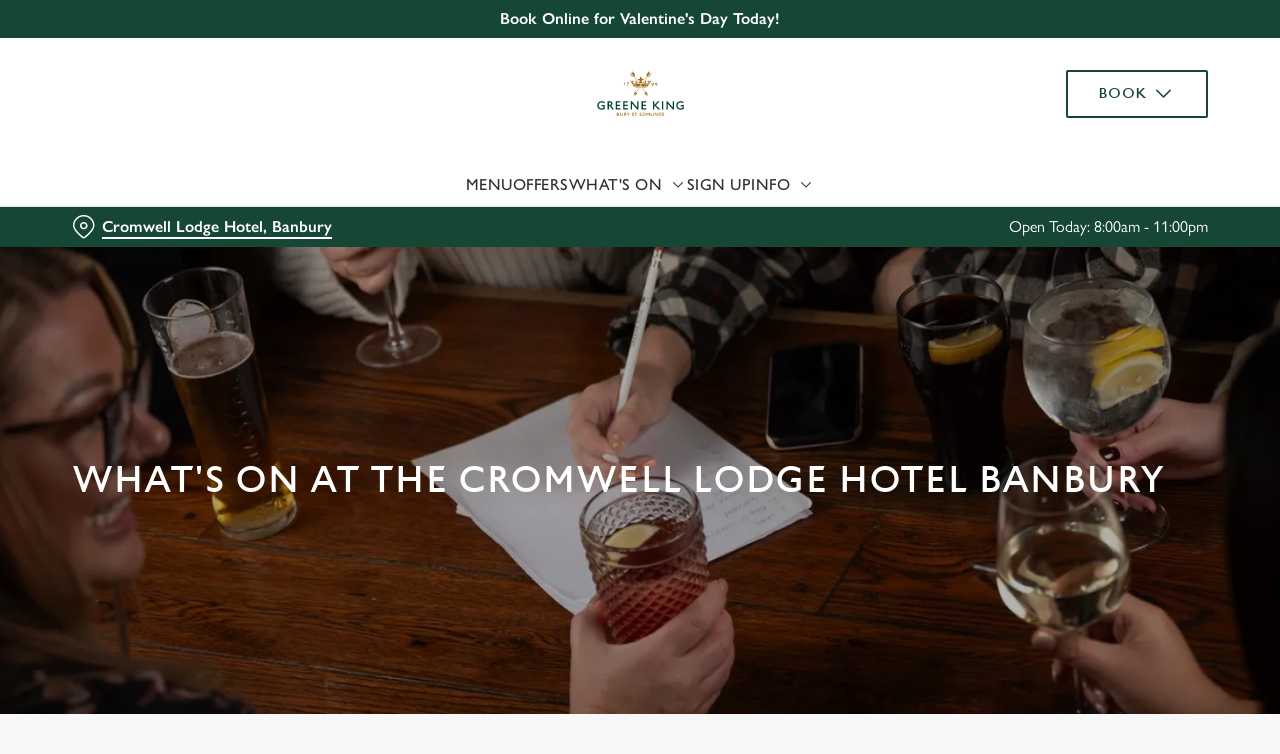

--- FILE ---
content_type: text/html; charset=utf-8
request_url: https://www.greeneking.co.uk/pubs/oxfordshire/cromwell-lodge-hotel/whats-on
body_size: 33200
content:
<!doctype html><html lang="en" ><head><meta charset="utf-8"/><meta http-equiv="X-UA-Compatible" content="IE=edge"/><meta name="viewport" content="width=device-width,initial-scale=1"/><title>Events at The Cromwell Lodge Hotel, Banbury</title>
<link href="https://consent.cookiebot.com" rel="preconnect">
<link rel="dns-prefetch" href="https://sdk.woosmap.com">
<meta name="description" content="Join us at The Cromwell Lodge Hotel, Banbury and check out what's on throughout the coming months!">
<meta name="keywords" content>
<meta name="robots" content="follow,index">
<meta property="og:title" content="Events at The Cromwell Lodge Hotel, Banbury">
<meta property="og:description" content="Join us at The Cromwell Lodge Hotel, Banbury and check out what's on throughout the coming months!">
<meta property="og:image" content>
<meta property="google-site-verification" content>
<link rel="shortcut icon" type="image/x-icon" href="https://gkbr-p-001.sitecorecontenthub.cloud/api/public/content/085a1052fab64c3c8c2e67c5f70ae3ba?v=3927d8e1">
<link rel="apple-touch-icon" href="https://gkbr-p-001.sitecorecontenthub.cloud/api/public/content/085a1052fab64c3c8c2e67c5f70ae3ba?v=3927d8e1">
<link rel="canonical" href="https://www.greeneking.co.uk/pubs/oxfordshire/cromwell-lodge-hotel/whats-on">
<link rel="preload" href="https://gkbr-p-001.sitecorecontenthub.cloud/api/public/content/13acf700452044bca7aa48c2b5a3f0e9?v=2b1ffdf3&t=w430" fetchpriority="high" as="image" media="(max-width: 430px)">
<link rel="preload" href="https://gkbr-p-001.sitecorecontenthub.cloud/api/public/content/13acf700452044bca7aa48c2b5a3f0e9?v=2b1ffdf3&t=w768" fetchpriority="high" as="image" media="(min-width: 431px) and (max-width: 767px)">
<link rel="preload" href="https://gkbr-p-001.sitecorecontenthub.cloud/api/public/content/66ffb0ffb0a844509a210f7edc7c3758?v=6adea9db&t=w1024" fetchpriority="high" as="image" media="(min-width: 768px) and (max-width: 1023px)">
<link rel="preload" href="https://gkbr-p-001.sitecorecontenthub.cloud/api/public/content/c0825508189548608a6678894326e227?v=8466d7e2&t=w1540" fetchpriority="high" as="image" media="(min-width: 1024px) and (max-width: 1539px)">
<link rel="preload" href="https://gkbr-p-001.sitecorecontenthub.cloud/api/public/content/c0825508189548608a6678894326e227?v=8466d7e2&t=w1920" fetchpriority="high" as="image" media="(min-width: 1540px)">
<link rel="preload" href="https://www.googletagmanager.com/gtm.js?id=GTM-PXJ887T" as="script">
<script>
            window.dataLayer = [{
              'event': 'page_view',
              'brand_name' : 'GreeneKing',
              'brand_segment': `Pub & Dining`,
              'division': `Venture Hotels`,
              'house_name': `Cromwell Lodge Hotel`,
              'house_id': '6434',
              'hotel_flag' : 'true',
              'sports_flag' : 'false',
              'timestamp': '2026-01-24 22:47:15',
              'full_url': 'https://www.greeneking.co.uk/pubs/oxfordshire/cromwell-lodge-hotel/whats-on',
              'page_category': 'whats on',
              'top_level_page_category': 'whats on',
            }];
            </script>
<script>
            const displayCookieBanner = () => {
              document.querySelector('#CybotCookiebotDialog')?.setAttribute('style', 'opacity:1;');
              window.removeEventListener('mousemove', displayCookieBanner);
              window.removeEventListener('touchmove', displayCookieBanner);
              window.removeEventListener('keydown', displayCookieBanner);
            };
            window.addEventListener('CookiebotOnDialogInit', () => {
              if (Cookiebot.getDomainUrlParam('CookiebotScan') === 'true') {
                Cookiebot.setOutOfRegion();
              }
            });
            window.addEventListener('CookiebotOnDialogDisplay', () => {
              window.addEventListener(
                'CookiebotOnDecline',
                () => {
                  window.location.reload();
                },
                {
                  passive: false,
                  once: true,
                }
              );
              document
                .querySelector('#CybotCookiebotDialogBodyLevelButtonLevelOptinAllowallSelection')
                .addEventListener(
                  'click',
                  () => {
                    window.addEventListener('CookiebotOnAccept', () => {
                      window.location.reload();
                    },
                    {
                      passive: false,
                      once: true,
                    });
                  },
                  {
                    passive: false,
                    once: true,
                  }
                );

              if (Cookiebot.consentID !== '0') {
                displayCookieBanner();
              } else {
                window.addEventListener('mousemove', displayCookieBanner, {
                  once: true,
                });
                window.addEventListener('touchmove', displayCookieBanner, {
                  once: true,
                });
                window.addEventListener('keydown', displayCookieBanner, {
                  once: true,
                });
              }
            });
            </script>
<script type="application/ld+json">{
  "@type": "BreadcrumbList",
  "itemListElement": [
    {
      "@type": "ListItem",
      "position": 1,
      "item": {
        "@id": "https://www.greeneking.co.uk/",
        "name": "home"
      }
    },
    {
      "@type": "ListItem",
      "position": 2,
      "item": {
        "@id": "https://www.greeneking.co.uk/pubs-near-me",
        "name": "Pubs near me"
      }
    },
    {
      "@type": "ListItem",
      "position": 3,
      "item": {
        "@id": "https://www.greeneking.co.uk/pubs/oxfordshire/cromwell-lodge-hotel",
        "name": "Cromwell Lodge Hotel"
      }
    },
    {
      "@type": "ListItem",
      "position": 4,
      "item": {
        "@id": "https://www.greeneking.co.uk/pubs/oxfordshire/cromwell-lodge-hotel/whats-on",
        "name": "Whats On"
      }
    }
  ],
  "@context": "https://schema.org/"
}</script>
<script type="text/javascript">!function(){
   var src = "//c.webtrends-optimize.com/acs/accounts/0831ea2e-8b2b-4e2f-9b81-53ad542c8e3b/js/wt.js";
   var timeout = 2000; // 2 seconds 
   var css={add:function(c, id){if(c instanceof Array){c=c.join(' ')}var a=document.getElementsByTagName('head')[0],b=document.createElement('style');b.type='text/css';if(id){b.id=id;}if(b.styleSheet){b.styleSheet.cssText=c}else{b.appendChild(document.createTextNode(c))}a.appendChild(b)}, del:function(id){var el=document.getElementById(id); if(el){el.parentNode.removeChild(el)}}}; 
   var cssid = 'wt_tagHide'; 
   css.add('body { opacity: 0.000001 !important; }', cssid); 
   var sc = document.createElement('script');
   window.WT_ABORT = 0;
   sc.src = src;
   sc.onload = function(){ 
      window.WT_ABORT = -1; 
      css.del(cssid); 
   };
   sc.onerror = function(){
      window.WT_ABORT = 1;
      css.del(cssid); 
   };
   document.getElementsByTagName('head')[0].appendChild(sc);
   setTimeout(function(){
      if(window.WT_ABORT !== -1) window.WT_ABORT = 1; 
      css.del(cssid);
   }, timeout);
}();</script>
<script>(function(w,d,s,l,i){w[l]=w[l]||[];w[l].push({'gtm.start':
new Date().getTime(),event:'gtm.js'});var f=d.getElementsByTagName(s)[0],
j=d.createElement(s),dl=l!='dataLayer'?'&l='+l:'';j.async=true;j.src=
'https://www.googletagmanager.com/gtm.js?id='+i+dl;f.parentNode.insertBefore(j,f);
})(window,document,'script','dataLayer','GTM-PXJ887T');</script>
<script>  (function(h,o,u,n,d) {
    h=h[d]=h[d]||{q:[],onReady:function(c){h.q.push(c)}}
    d=o.createElement(u);d.async=1;d.src=n
    n=o.getElementsByTagName(u)[0];n.parentNode.insertBefore(d,n)
  })(window,document,'script','https://www.datadoghq-browser-agent.com/us1/v6/datadog-rum.js','DD_RUM')
  window.DD_RUM.onReady(function() {
    window.DD_RUM.init({
      clientToken: 'pub6b52ac9e78ee2d140f02a6bfa4ae986f',
      applicationId: '167ead67-e581-4d24-a6fa-c34c929a8427',
      // `site` refers to the Datadog site parameter of your organization
      // see https://docs.datadoghq.com/getting_started/site/
      site: 'datadoghq.com',
      service: 'web',
      env: 'prod',
      // Specify a version number to identify the deployed version of your application in Datadog
      // version: '1.0.0',
      sessionSampleRate: 10,
      sessionReplaySampleRate: 0,
      defaultPrivacyLevel: 'mask-user-input',
    });
  })</script>
<script src="https://www.datadoghq-browser-agent.com/us1/v6/datadog-logs.js" type="text/javascript"></script>
<script>window.DD_LOGS.onReady(function() {
    window.DD_LOGS.init({
      clientToken: "pub9b585a9f30310536b37e99ffd1e4da4e",
      site: "datadoghq.com",
      forwardErrorsToLogs: true,
      forwardConsoleLogs: ["warn"],
      sessionSampleRate: 100,
    });
  })</script><link href="/dist/gk-jss-app/css/GreeneKing-_GreeneKing-scss.69acd08b.css" rel="stylesheet"><noscript><style>html {
          opacity: 1 !important;
        }

        #root {
          display: none;
        }

        .noscript-main {
          position: fixed;
          top: 0;
          left: 0;
          width: 100%;
          height: 100%;
          background-color: #1a3d42;
          display: flex;
          align-items: center;
          justify-content: center;
          flex-direction: column;
        }

        .noscript-main__wrapper {
          padding: 15px 25px;
          border: 2px solid rgba(255, 255, 255, 0.1);
          border-radius: 5px;
          display: flex;
          align-items: center;

          @media (min-width: 768px) {
            padding: 30px 50px;
          }
        }

        .noscript-main svg {
          width: 75px;
          margin-right: 30px;
        }

        .noscript-main__title {
          font-size: 18px;
          color: #fff;
          font-family: sans-serif;
          font-weight: 300;
          text-align: left;
          margin: 0;
        }

        .noscript-main__title span {
          display: block;
          margin-bottom: 15px;
          font-size: 24px;
          font-weight: 600;

          @media (min-width: 768px) {
            font-size: 32px;
          }
        }</style></noscript><script defer="defer" src="/dist/gk-jss-app/js/chunk-vendors.62a67816.js"></script><script defer="defer" src="/dist/gk-jss-app/js/app.7552e929.js"></script><link href="/dist/gk-jss-app/css/chunk-vendors.516ad2d4.css" rel="stylesheet"><link href="/dist/gk-jss-app/css/app.975ad8dc.css" rel="stylesheet"></head><body  class="theme-corporate-venue" id="GreeneKing"><noscript data-hid="6d8c53b"><iframe src="https://www.googletagmanager.com/ns.html?id=GTM-PXJ887T"
height="0" width="0" style="display:none;visibility:hidden"></iframe></noscript><noscript><div class="noscript-main"><div class="noscript-main__wrapper"><svg viewBox="0 0 128 128"><path fill="#fff" d="M2 1v125h125V1H2zm66.119 106.513c-1.845 3.749-5.367 6.212-9.448 7.401-6.271 1.44-12.269.619-16.731-2.059-2.986-1.832-5.318-4.652-6.901-7.901l9.52-5.83c.083.035.333.487.667 1.071 1.214 2.034 2.261 3.474 4.319 4.485 2.022.69 6.461 1.131 8.175-2.427 1.047-1.81.714-7.628.714-14.065C58.433 78.073 58.48 68 58.48 58h11.709c0 11 .06 21.418 0 32.152.025 6.58.596 12.446-2.07 17.361zm48.574-3.308c-4.07 13.922-26.762 14.374-35.83 5.176-1.916-2.165-3.117-3.296-4.26-5.795 4.819-2.772 4.819-2.772 9.508-5.485 2.547 3.915 4.902 6.068 9.139 6.949 5.748.702 11.531-1.273 10.234-7.378-1.333-4.986-11.77-6.199-18.873-11.531-7.211-4.843-8.901-16.611-2.975-23.335 1.975-2.487 5.343-4.343 8.877-5.235l3.688-.477c7.081-.143 11.507 1.727 14.756 5.355.904.916 1.642 1.904 3.022 4.045-3.772 2.404-3.76 2.381-9.163 5.879-1.154-2.486-3.069-4.046-5.093-4.724-3.142-.952-7.104.083-7.926 3.403-.285 1.023-.226 1.975.227 3.665 1.273 2.903 5.545 4.165 9.377 5.926 11.031 4.474 14.756 9.271 15.672 14.981.882 4.916-.213 8.105-.38 8.581z"></path></svg><p class="noscript-main__title"><span>Unfortunately,</span> You need to enable JavaScript to run this app.</p></div></div></noscript><div id="root" tabindex="-1"><!--[--><a class="skip-link no-underline var-dark" href="#content"><span class="skip-link__text">Skip to content</span></a><header id="top" class="site-wrapper site-wrapper--header" tabindex="-1"><!--[--><div class="fixed-promo-message-container"><!--[--><div class="fixed-promo-message var-dark fixed-promo-message--desktop"><!----><div class="fixed-promo-message__text"><a href="/pubs/oxfordshire/cromwell-lodge-hotel/valentines-day" class="" text="Book Online for Valentine&#39;s Day Today! ">Book Online for Valentine&#39;s Day Today! </a></div><!----></div><!--]--><!----></div><div class="main-header"><div class="main-header__top container"><div><button data-test-id="open-mobile-menu-btn" class="mobile-menu__btn" aria-expanded="false" aria-label="Open"><i class="icon icon-Menu" aria-hidden="true"></i></button><!----></div><div class="main-header__top-buttons"><div class="main-header__logo"><a href="/pubs/oxfordshire/cromwell-lodge-hotel" class="main-header__link no-underline" data-test-id="logo"><img src="https://gkbr-p-001.sitecorecontenthub.cloud/api/public/content/6984103c94b84db188339c0fb67e405e?v=50f1ec9f" width="1200" height="800" alt="Greene King Logo" title="Return to homepage" fetchpriority="high"></a></div><div class="booking-menu" data-booking-block><button class="btn btn--secondary booking-menu__dropdownButton" aria-expanded="false">Book <i class="icon icon-Down" aria-hidden="true"></i></button><div class="booking-menu__subMenu"><!--[--><a href="/pubs/oxfordshire/cromwell-lodge-hotel/book" class="btn no-transition btn--secondary booking-menu__item booking-menu__item--book-table-cta btn--icon icon-Cutlry2 no-underline" target="_self" data-booking-block aria-label="Book a Table" data-cta-text-short="Book" data-cta-text-long="Book a Table"><!--[-->Book a Table <!----><!--]--><!----></a><button class="btn no-transition btn--secondary booking-menu__item booking-menu__item--book-room-cta btn--icon icon-Bed no-underline" data-booking-block aria-label="Book A Room" data-cta-text-short="Book" data-cta-text-long="Book A Room"><!--[-->Book A Room <!----><!--]--><!----></button><!--]--></div></div></div></div><nav class="desktop-menu"><div class="desktop-menu__top container"><ul class="desktop-menu__menu-list"><!--[--><li><a href="/pubs/oxfordshire/cromwell-lodge-hotel/menu" class="desktop-menu__nav-item desktop-menu__nav-item--link no-underline" target="_self" tabindex="0" data-test-id="nav-item-0">Menu</a></li><li><a href="/pubs/oxfordshire/cromwell-lodge-hotel/offers" class="desktop-menu__nav-item desktop-menu__nav-item--link no-underline" target="_self" tabindex="0" data-test-id="nav-item-1">Offers</a></li><li><button class="desktop-menu__nav-item desktop-menu__nav-item--has-subitems" tabindex="0" aria-expanded="false" data-test-id="nav-item-2"><span>What&#39;s On</span><i class="icon icon-Down" aria-hidden="true"></i></button></li><li><a href="/pubs/oxfordshire/cromwell-lodge-hotel/sign-up" class="desktop-menu__nav-item desktop-menu__nav-item--link no-underline" target="_self" tabindex="0" data-test-id="nav-item-3">Sign Up</a></li><li><button class="desktop-menu__nav-item desktop-menu__nav-item--has-subitems" tabindex="0" aria-expanded="false" data-test-id="nav-item-4"><span>Info</span><i class="icon icon-Down" aria-hidden="true"></i></button></li><!--]--></ul><!--[--><!--]--></div><div class="desktop-menu__mega-nav"><div name="mega-nav-transition" mode="out-in" class="desktop-menu__wrapper"><!----><!----><ul style="" data-index="2" class="desktop-menu__container--1-items desktop-menu__container container" aria-label="Navigation columns"><!--[--><li class="desktop-menu__column"><div class="mega-nav-column"><!----><span id="column-0-sr-label" class="sr-only">Navigation column 1 of 1 </span><ul class="mega-nav-column__container" aria-labelledby="column-0-sr-label"><!--[--><li class="mega-nav-column__item"><a aria-current="page" href="/pubs/oxfordshire/cromwell-lodge-hotel/whats-on" class="router-link-active router-link-exact-active nav-item no-underline" target="_self" data-test-id="mega-nav-item-0"><!----><div class="nav-item__content"><span class="nav-item__title" tabindex="-1">View our events</span><!----></div></a></li><li class="mega-nav-column__item"><a href="/pubs/oxfordshire/cromwell-lodge-hotel/valentines-day" class="nav-item no-underline" target="_self" data-test-id="mega-nav-item-1"><!----><div class="nav-item__content"><span class="nav-item__title" tabindex="-1">Discover Valentine&#39;s Day</span><span class="nav-item__description">Celebrate with loved ones this Valentine&#39;s Day.</span></div></a></li><li class="mega-nav-column__item"><a href="/pubs/oxfordshire/cromwell-lodge-hotel/mothers-day" class="nav-item no-underline" target="_self" data-test-id="mega-nav-item-2"><!----><div class="nav-item__content"><span class="nav-item__title" tabindex="-1">Discover Mother&#39;s Day</span><span class="nav-item__description">Join us for Mother&#39;s Day 2026</span></div></a></li><!--]--></ul></div></li><!--]--><!----></ul><!----><ul style="" data-index="4" class="desktop-menu__container--1-item-featured-item desktop-menu__container container" aria-label="Navigation columns"><!--[--><li class="desktop-menu__column"><div class="mega-nav-column"><!----><span id="column-0-sr-label" class="sr-only">Navigation column 1 of 1 </span><ul class="mega-nav-column__container" aria-labelledby="column-0-sr-label"><!--[--><li class="mega-nav-column__item"><a href="/pubs/oxfordshire/cromwell-lodge-hotel/find-us" class="nav-item no-underline nav-item--image-top" target="_self" data-test-id="mega-nav-item-0"><div class="nav-item__image-wrapper" aria-hidden="true"><picture loading="lazy"><!----><source srcset="https://gkbr-p-001.sitecorecontenthub.cloud/api/public/content/7d3cb62a4c0741feadc7e09843d42b5c?v=45c53fac&amp;t=nav400" media="(min-width: 1024px)" width="1540" height="1540"><source srcset="https://gkbr-p-001.sitecorecontenthub.cloud/api/public/content/7d3cb62a4c0741feadc7e09843d42b5c?v=45c53fac&amp;t=nav400" media="(min-width: 768px)" width="1024" height="1024"><source srcset="https://gkbr-p-001.sitecorecontenthub.cloud/api/public/content/7d3cb62a4c0741feadc7e09843d42b5c?v=45c53fac&amp;t=nav400" media="(min-width: 431px)" width="768" height="768"><img src="https://gkbr-p-001.sitecorecontenthub.cloud/api/public/content/7d3cb62a4c0741feadc7e09843d42b5c?v=45c53fac&amp;t=nav400" alt="Two people inside a pub bar area, one of them holding a glass of Level Head IPA and the other holding a glass of Hazy Day IPA." draggable="false" width="430" height="430" fetchpriority="low"></picture></div><div class="nav-item__content"><span class="nav-item__title" tabindex="-1">Find Us</span><!----></div></a></li><!--]--></ul></div></li><!--]--><li class="desktop-menu__featured-item"><section class="featured-item var-dark"><div class="featured-item__img"><picture class="featured-item__pic" loading="lazy"><source srcset="https://gkbr-p-001.sitecorecontenthub.cloud/api/public/content/2ab81aacbe4444a397f61b96e489f05e?v=f5c7e7f0&amp;t=s610" media="(min-width: 1540px)" width="1920" height="1920"><source srcset="https://gkbr-p-001.sitecorecontenthub.cloud/api/public/content/2ab81aacbe4444a397f61b96e489f05e?v=f5c7e7f0&amp;t=w840" media="(min-width: 1024px)" width="1540" height="1540"><source srcset="https://gkbr-p-001.sitecorecontenthub.cloud/api/public/content/2ab81aacbe4444a397f61b96e489f05e?v=f5c7e7f0&amp;t=w960" media="(min-width: 768px)" width="1024" height="1024"><source srcset="https://gkbr-p-001.sitecorecontenthub.cloud/api/public/content/2ab81aacbe4444a397f61b96e489f05e?v=f5c7e7f0&amp;t=w715" media="(min-width: 431px)" width="768" height="768"><img src="https://gkbr-p-001.sitecorecontenthub.cloud/api/public/content/2ab81aacbe4444a397f61b96e489f05e?v=f5c7e7f0&amp;t=w360" alt="An image of 2 friends sat within the interior seating area enjoying various drinks." draggable="false" width="430" height="430" fetchpriority="low"></picture></div><div class="featured-item__content"><p class="featured-item__heading font-m">Got a question?</p><p class="featured-item__description">Find answers to our most commonly asked questions here.</p><a href="/pubs/oxfordshire/cromwell-lodge-hotel/faqs" class="btn no-transition btn--secondary featured-item__cta"><!--[-->View our FAQs <!----><!--]--><!----></a></div></section></li></ul></div></div></nav></div><section class="pub-info-bar show-on-load"><div class="pub-info-bar__container container"><div class="var-dark pub-info-bar__text-container"><button class="pub-info-bar__pub-info" aria-expanded="false" aria-label="Cromwell Lodge Hotel, Banbury - click to change location"><i class="icon icon-Location" aria-hidden="true"></i><span class="pub-info-bar__pub-info-link">Cromwell Lodge Hotel, Banbury</span></button><div class="pub-info-bar__opening-hours">Open Today: 8:00am - 11:00pm</div></div><!----><!----><!----></div></section><!--]--><!----></header><!--[--><!--]--><main id="content" class="site-wrapper site-wrapper--main" tabindex="-1"><!--[--><div class="hero-banner show-on-load hero-banner--bg-overlay"><picture><source srcset="https://gkbr-p-001.sitecorecontenthub.cloud/api/public/content/c0825508189548608a6678894326e227?v=8466d7e2&amp;t=w1920" media="(min-width: 1540px)" width="1920" height="1920"><source srcset="https://gkbr-p-001.sitecorecontenthub.cloud/api/public/content/c0825508189548608a6678894326e227?v=8466d7e2&amp;t=w1540" media="(min-width: 1024px)" width="1540" height="1540"><source srcset="https://gkbr-p-001.sitecorecontenthub.cloud/api/public/content/66ffb0ffb0a844509a210f7edc7c3758?v=6adea9db&amp;t=w1024" media="(min-width: 768px)" width="1024" height="1024"><source srcset="https://gkbr-p-001.sitecorecontenthub.cloud/api/public/content/13acf700452044bca7aa48c2b5a3f0e9?v=2b1ffdf3&amp;t=w768" media="(min-width: 431px)" width="768" height="768"><img src="https://gkbr-p-001.sitecorecontenthub.cloud/api/public/content/13acf700452044bca7aa48c2b5a3f0e9?v=2b1ffdf3&amp;t=w430" alt="GK_P&amp;D_People_Lifestyle_AW24-Quiz-Night_2024_018.jpg" draggable="false" width="430" height="430" fetchpriority="high"></picture><div class="container"><h1 class="hero-banner__title">What&#39;s On at The Cromwell Lodge Hotel Banbury</h1></div></div><section id="regular-events" class="regular-events"><div class="regular-events__loading"><span class="regular-events__content-loader-info" role="alert" aria-live="assertive">Content is loading...</span><div class="loading-placeholder loading-placeholder--regular-events"><div class="loading-placeholder__sub-navigation"></div><div class="container"><div class="loading-placeholder__content"><section class="loading-placeholder__heading"></section><div class="loading-placeholder__list"><!--[--><section class="loading-placeholder__card"></section><section class="loading-placeholder__card"></section><section class="loading-placeholder__card"></section><!--]--></div><div class="loading-spinner"><svg width="64" height="64" viewBox="0 0 64 64" fill="none" xmlns="http://www.w3.org/2000/svg"><path d="M56 32C56 45.2548 45.2548 56 32 56C18.7452 56 8 45.2548 8 32C8 18.7452 18.7452 8 32 8C45.2548 8 56 18.7452 56 32ZM12.8 32C12.8 42.6039 21.3961 51.2 32 51.2C42.6039 51.2 51.2 42.6039 51.2 32C51.2 21.3961 42.6039 12.8 32 12.8C21.3961 12.8 12.8 21.3961 12.8 32Z" fill="#DFDFDF"></path><path d="M53.6 32C54.9255 32 56.0124 33.0772 55.8801 34.396C55.5393 37.7924 54.4768 41.0868 52.7531 44.0544C50.6264 47.7157 47.569 50.7493 43.891 52.8472C40.2131 54.945 36.0456 56.0325 31.8115 55.9993C27.5775 55.966 23.4276 54.8132 19.783 52.6578C16.1385 50.5024 13.129 47.4212 11.0601 43.7269C8.99118 40.0326 7.93645 35.8567 8.00296 31.623C8.06947 27.3894 9.25484 23.2486 11.4388 19.6211C13.2089 16.681 15.5839 14.1629 18.396 12.228C19.488 11.4767 20.9556 11.9102 21.5941 13.0718V13.0718C22.2327 14.2333 21.7976 15.681 20.7248 16.4594C18.646 17.9676 16.8841 19.8827 15.551 22.0969C13.8039 24.9989 12.8556 28.3115 12.8024 31.6984C12.7492 35.0854 13.5929 38.4261 15.2481 41.3815C16.9032 44.337 19.3108 46.8019 22.2264 48.5262C25.142 50.2506 28.462 51.1728 31.8492 51.1994C35.2365 51.226 38.5704 50.356 41.5128 48.6777C44.4552 46.9994 46.9011 44.5726 48.6025 41.6435C49.9006 39.4086 50.73 36.9421 51.0502 34.3938C51.2155 33.0787 52.2745 32 53.6 32V32Z" fill="black"></path></svg></div></div></div></div></div></section><section class="promo-list"><div class="container"><div class="row"><div class="col promo-list__title-container"><div class="promo-list__text"><h2 class="promo-list__title font-l">Seasonal Events at The Cromwell Lodge Hotel</h2></div><!----></div></div><div class="row"><div class="col promo-list__description-container"><div class="promo-list__text"><p class="promo-list__description">Join us for a season full of great events and unforgettable moments at your favourite local pub!</p></div></div></div></div><div tabindex="0" class="promo-list__container"><div class="promo-list__items"><!--[--><!--[--><article class="promo-list-item"><div class="promo-list-item__image"><picture class="promo-list-item__pic"><!----><source srcset="https://gkbr-p-001.sitecorecontenthub.cloud/api/public/content/cd7cb3ddf2ab4b3099f61b1721307890?v=2a92b64d&amp;t=s500" media="(min-width: 1024px)" width="500" height="500"><source srcset="https://gkbr-p-001.sitecorecontenthub.cloud/api/public/content/cd7cb3ddf2ab4b3099f61b1721307890?v=2a92b64d&amp;t=s460" media="(min-width: 768px)" width="500" height="500"><source srcset="https://gkbr-p-001.sitecorecontenthub.cloud/api/public/content/1fb2378e6d0c4fcc80c5f3a52a1cef20?v=b8b50e4d&amp;t=s445" media="(min-width: 431px)" width="444" height="444"><img src="https://gkbr-p-001.sitecorecontenthub.cloud/api/public/content/1fb2378e6d0c4fcc80c5f3a52a1cef20?v=b8b50e4d&amp;t=s250" alt="GK_P&amp;D_People_Lifestyle_AW-Mains_2024_025.jpg" draggable="false" loading="lazy" width="444" height="444"></picture><a href="/pubs/oxfordshire/cromwell-lodge-hotel/valentines-day" class="promo-list-item__image-link" tabindex="-1" text="Join us for Valentine&#39;s Day 2026">Join us for Valentine&#39;s Day 2026</a></div><div class="promo-list-item__content"><h3 class="promo-list-item__heading"><a href="/pubs/oxfordshire/cromwell-lodge-hotel/valentines-day" class="" text="Valentine&#39;s Day 2026">Valentine&#39;s Day 2026</a></h3><p class="promo-list-item__text">Whether it’s a quiet drink with that special someone or a night of laughs with your closest friends, Valentine’s Day is all about making memories with the ones you love. </p><a href="/pubs/oxfordshire/cromwell-lodge-hotel/valentines-day" class="promo-list-item__link link" text="Join us for Valentine&#39;s Day 2026">Join us for Valentine&#39;s Day 2026</a></div></article><!--]--><!--[--><article class="promo-list-item"><div class="promo-list-item__image"><picture class="promo-list-item__pic"><!----><source srcset="https://gkbr-p-001.sitecorecontenthub.cloud/api/public/content/59b8f9a2ba474a6080590e9001072177?v=9fb8f15a&amp;t=s500" media="(min-width: 1024px)" width="500" height="500"><source srcset="https://gkbr-p-001.sitecorecontenthub.cloud/api/public/content/59b8f9a2ba474a6080590e9001072177?v=9fb8f15a&amp;t=s460" media="(min-width: 768px)" width="500" height="500"><source srcset="https://gkbr-p-001.sitecorecontenthub.cloud/api/public/content/37b8fbbbae0e447e82a8b3b58bdbc369?v=29c8123e&amp;t=s445" media="(min-width: 431px)" width="444" height="444"><img src="https://gkbr-p-001.sitecorecontenthub.cloud/api/public/content/37b8fbbbae0e447e82a8b3b58bdbc369?v=29c8123e&amp;t=s250" alt="An image focusing on 2 friends stood within a group of friends celebrating St Patricks Day with a cheers with pints of Guinness stood within the interior at The Crown." draggable="false" loading="lazy" width="444" height="444"></picture><a href="/pubs/oxfordshire/cromwell-lodge-hotel/st-patricks-day" class="promo-list-item__image-link" tabindex="-1" text="Join us for St Patrick’s Day">Join us for St Patrick’s Day</a></div><div class="promo-list-item__content"><h3 class="promo-list-item__heading"><a href="/pubs/oxfordshire/cromwell-lodge-hotel/st-patricks-day" class="" text="St Patrick’s Day 2026">St Patrick’s Day 2026</a></h3><p class="promo-list-item__text">Celebrate St Patrick’s Day at the Cromwell Lodge Hotel this March 17th. From smooth pints to lively atmosphere, it’s the perfect place to gather and enjoy the craic.</p><a href="/pubs/oxfordshire/cromwell-lodge-hotel/st-patricks-day" class="promo-list-item__link link" text="Join us for St Patrick’s Day">Join us for St Patrick’s Day</a></div></article><!--]--><!--[--><article class="promo-list-item"><div class="promo-list-item__image"><picture class="promo-list-item__pic"><!----><source srcset="https://gkbr-p-001.sitecorecontenthub.cloud/api/public/content/805e9a76cf84450f96f312706673efad?v=8e25c3c7&amp;t=s500" media="(min-width: 1024px)" width="500" height="500"><source srcset="https://gkbr-p-001.sitecorecontenthub.cloud/api/public/content/805e9a76cf84450f96f312706673efad?v=8e25c3c7&amp;t=s460" media="(min-width: 768px)" width="500" height="500"><source srcset="https://gkbr-p-001.sitecorecontenthub.cloud/api/public/content/2d0f66a1fd2e45728c7f853cc87b089f?v=ea76f958&amp;t=s445" media="(min-width: 431px)" width="444" height="444"><img src="https://gkbr-p-001.sitecorecontenthub.cloud/api/public/content/2d0f66a1fd2e45728c7f853cc87b089f?v=ea76f958&amp;t=s250" alt="Mothers-Day_GK_P&amp;K_Lifestyle_Family-Meal_2024.jpg" draggable="false" loading="lazy" width="444" height="444"></picture><a href="/pubs/oxfordshire/cromwell-lodge-hotel/mothers-day" class="promo-list-item__image-link" tabindex="-1" text="Join us for Mother&#39;s Day 2026">Join us for Mother&#39;s Day 2026</a></div><div class="promo-list-item__content"><h3 class="promo-list-item__heading"><a href="/pubs/oxfordshire/cromwell-lodge-hotel/mothers-day" class="" text="Mother&#39;s Day 2026">Mother&#39;s Day 2026</a></h3><p class="promo-list-item__text">It’s time to celebrate the women who do it all. Treat Mum to a special day filled with delicious food, great company, and those little moments that mean the most – all in the comfort of your local pub.</p><a href="/pubs/oxfordshire/cromwell-lodge-hotel/mothers-day" class="promo-list-item__link link" text="Join us for Mother&#39;s Day 2026">Join us for Mother&#39;s Day 2026</a></div></article><!--]--><!--[--><article class="promo-list-item"><div class="promo-list-item__image"><picture class="promo-list-item__pic"><!----><source srcset="https://gkbr-p-001.sitecorecontenthub.cloud/api/public/content/93773ea65ab24ab0948bcf8b1cdfd0be?v=22f06cf4&amp;t=s500" media="(min-width: 1024px)" width="500" height="500"><source srcset="https://gkbr-p-001.sitecorecontenthub.cloud/api/public/content/93773ea65ab24ab0948bcf8b1cdfd0be?v=22f06cf4&amp;t=s460" media="(min-width: 768px)" width="500" height="500"><source srcset="https://gkbr-p-001.sitecorecontenthub.cloud/api/public/content/a7c11ee296bb43feb6356b8ef3e80570?v=f48839b3&amp;t=s445" media="(min-width: 431px)" width="444" height="444"><img src="https://gkbr-p-001.sitecorecontenthub.cloud/api/public/content/a7c11ee296bb43feb6356b8ef3e80570?v=f48839b3&amp;t=s250" alt="A family enjoying food." draggable="false" loading="lazy" width="444" height="444"></picture><a href="/pubs/oxfordshire/cromwell-lodge-hotel/easter" class="promo-list-item__image-link" tabindex="-1" text="Join us for Easter 2026">Join us for Easter 2026</a></div><div class="promo-list-item__content"><h3 class="promo-list-item__heading"><a href="/pubs/oxfordshire/cromwell-lodge-hotel/easter" class="" text="Easter 2026">Easter 2026</a></h3><p class="promo-list-item__text">Put a spring in your step. Best enjoyed after egg hunts and before cracking open the chocolate.</p><a href="/pubs/oxfordshire/cromwell-lodge-hotel/easter" class="promo-list-item__link link" text="Join us for Easter 2026">Join us for Easter 2026</a></div></article><!--]--><!--[--><article class="promo-list-item"><div class="promo-list-item__image"><picture class="promo-list-item__pic"><!----><source srcset="https://gkbr-p-001.sitecorecontenthub.cloud/api/public/content/8fd48790c0d34877a764c08026b88548?v=b12f2655&amp;t=s500" media="(min-width: 1024px)" width="500" height="500"><source srcset="https://gkbr-p-001.sitecorecontenthub.cloud/api/public/content/8fd48790c0d34877a764c08026b88548?v=b12f2655&amp;t=s460" media="(min-width: 768px)" width="500" height="500"><source srcset="https://gkbr-p-001.sitecorecontenthub.cloud/api/public/content/494903d2dcee48ca9b375e1c3b8498be?v=135df9fe&amp;t=s445" media="(min-width: 431px)" width="444" height="444"><img src="https://gkbr-p-001.sitecorecontenthub.cloud/api/public/content/494903d2dcee48ca9b375e1c3b8498be?v=135df9fe&amp;t=s250" alt="GK_People_Lifestyle_Family-Summer-Drinks_2024_035.jpg" draggable="false" loading="lazy" width="444" height="444"></picture><a href="/pubs/oxfordshire/cromwell-lodge-hotel/bank-holiday-weekend" class="promo-list-item__image-link" tabindex="-1" text="Join us for a Bank Holiday">Join us for a Bank Holiday</a></div><div class="promo-list-item__content"><h3 class="promo-list-item__heading"><a href="/pubs/oxfordshire/cromwell-lodge-hotel/bank-holiday-weekend" class="" text="Bank Holidays in 2026">Bank Holidays in 2026</a></h3><p class="promo-list-item__text">A bank holiday calls for good food, great company and a well-earned break from the daily grind.</p><a href="/pubs/oxfordshire/cromwell-lodge-hotel/bank-holiday-weekend" class="promo-list-item__link link" text="Join us for a Bank Holiday">Join us for a Bank Holiday</a></div></article><!--]--><!--[--><article class="promo-list-item"><div class="promo-list-item__image"><picture class="promo-list-item__pic"><!----><source srcset="https://gkbr-p-001.sitecorecontenthub.cloud/api/public/content/c98c07c77545493697b9bc59d1ac1cad?v=7dc72972&amp;t=s500" media="(min-width: 1024px)" width="500" height="500"><source srcset="https://gkbr-p-001.sitecorecontenthub.cloud/api/public/content/c98c07c77545493697b9bc59d1ac1cad?v=7dc72972&amp;t=s460" media="(min-width: 768px)" width="500" height="500"><source srcset="https://gkbr-p-001.sitecorecontenthub.cloud/api/public/content/620a237865044961bad25b37355b0c7a?v=3796d1fa&amp;t=s445" media="(min-width: 431px)" width="444" height="444"><img src="https://gkbr-p-001.sitecorecontenthub.cloud/api/public/content/620a237865044961bad25b37355b0c7a?v=3796d1fa&amp;t=s250" alt="A mixed group of people, sitting at an outdoor table, enjoying a variety of drinks and conversation." draggable="false" loading="lazy" width="444" height="444"></picture><a href="/pubs/oxfordshire/cromwell-lodge-hotel/summer" class="promo-list-item__image-link" tabindex="-1" text="Join us for Summer 2026">Join us for Summer 2026</a></div><div class="promo-list-item__content"><h3 class="promo-list-item__heading"><a href="/pubs/oxfordshire/cromwell-lodge-hotel/summer" class="" text="Summer 2026">Summer 2026</a></h3><p class="promo-list-item__text">Longer days, warmer evenings, and more reasons to get together. From relaxed lunches to laid-back evenings with friends and family, summer at your local pub is all about good food, cold drinks, and easy moments that turn into great memories. Pull up a chair, soak up the sunshine, and make the most of the season.</p><a href="/pubs/oxfordshire/cromwell-lodge-hotel/summer" class="promo-list-item__link link" text="Join us for Summer 2026">Join us for Summer 2026</a></div></article><!--]--><!--[--><article class="promo-list-item"><div class="promo-list-item__image"><picture class="promo-list-item__pic"><!----><source srcset="https://gkbr-p-001.sitecorecontenthub.cloud/api/public/content/0c2dddf27e5440559c0649a9b36036b3?v=5f2fa10f&amp;t=s500" media="(min-width: 1024px)" width="500" height="500"><source srcset="https://gkbr-p-001.sitecorecontenthub.cloud/api/public/content/0c2dddf27e5440559c0649a9b36036b3?v=5f2fa10f&amp;t=s460" media="(min-width: 768px)" width="500" height="500"><source srcset="https://gkbr-p-001.sitecorecontenthub.cloud/api/public/content/1d637b7df11e4974bee08620aa516c04?v=3855ebdc&amp;t=s445" media="(min-width: 431px)" width="444" height="444"><img src="https://gkbr-p-001.sitecorecontenthub.cloud/api/public/content/1d637b7df11e4974bee08620aa516c04?v=3855ebdc&amp;t=s250" alt="Fathers-Day_GK_P&amp;K_People_Lifestyle_Celebrating-Dad_2023_010.JPG" draggable="false" loading="lazy" width="444" height="444"></picture><a href="/pubs/oxfordshire/cromwell-lodge-hotel/fathers-day" class="promo-list-item__image-link" tabindex="-1" text="Join us for Father&#39;s Day">Join us for Father&#39;s Day</a></div><div class="promo-list-item__content"><h3 class="promo-list-item__heading"><a href="/pubs/oxfordshire/cromwell-lodge-hotel/fathers-day" class="" text="Father&#39;s Day 2026">Father&#39;s Day 2026</a></h3><p class="promo-list-item__text">It&#39;s that time again... a day dedicated to the most important men in our life and what better way to celebrate it then with a drink in hand at our pub?</p><a href="/pubs/oxfordshire/cromwell-lodge-hotel/fathers-day" class="promo-list-item__link link" text="Join us for Father&#39;s Day">Join us for Father&#39;s Day</a></div></article><!--]--><!--[--><article class="promo-list-item"><div class="promo-list-item__image"><picture class="promo-list-item__pic"><!----><source srcset="https://gkbr-p-001.sitecorecontenthub.cloud/api/public/content/bbfc760f254d49a8a5aac7891ef0c110?v=6115c354&amp;t=s500" media="(min-width: 1024px)" width="500" height="500"><source srcset="https://gkbr-p-001.sitecorecontenthub.cloud/api/public/content/bbfc760f254d49a8a5aac7891ef0c110?v=6115c354&amp;t=s460" media="(min-width: 768px)" width="500" height="500"><source srcset="https://gkbr-p-001.sitecorecontenthub.cloud/api/public/content/3bb1fa79ddf14891960604ff44cc1e56?v=3f84bfff&amp;t=s445" media="(min-width: 431px)" width="444" height="444"><img src="https://gkbr-p-001.sitecorecontenthub.cloud/api/public/content/3bb1fa79ddf14891960604ff44cc1e56?v=3f84bfff&amp;t=s250" alt="A lifestyle image of 3 friends stood at the bar enjoying various drinks within the interior of an Urban Core Venue." draggable="false" loading="lazy" width="444" height="444"></picture><a href="/pubs/oxfordshire/cromwell-lodge-hotel/halloween" class="promo-list-item__image-link" tabindex="-1" text="Join us for Halloween 2026">Join us for Halloween 2026</a></div><div class="promo-list-item__content"><h3 class="promo-list-item__heading"><a href="/pubs/oxfordshire/cromwell-lodge-hotel/halloween" class="" text="Halloween 2026">Halloween 2026</a></h3><p class="promo-list-item__text">When it comes to Halloween, our pubs go all out. Scarily good food, spooky decorations and a warm, welcoming atmosphere that’s just perfect for the season.</p><a href="/pubs/oxfordshire/cromwell-lodge-hotel/halloween" class="promo-list-item__link link" text="Join us for Halloween 2026">Join us for Halloween 2026</a></div></article><!--]--><!--[--><article class="promo-list-item"><div class="promo-list-item__image"><picture class="promo-list-item__pic"><!----><source srcset="https://gkbr-p-001.sitecorecontenthub.cloud/api/public/content/dea004bf80bc4c33900575d44ea687e0?v=cdeab4f8&amp;t=s500" media="(min-width: 1024px)" width="500" height="500"><source srcset="https://gkbr-p-001.sitecorecontenthub.cloud/api/public/content/dea004bf80bc4c33900575d44ea687e0?v=cdeab4f8&amp;t=s460" media="(min-width: 768px)" width="500" height="500"><source srcset="https://gkbr-p-001.sitecorecontenthub.cloud/api/public/content/5db77f2ecad54d33a95279f37e7ecd70?v=497b3e98&amp;t=s445" media="(min-width: 431px)" width="444" height="444"><img src="https://gkbr-p-001.sitecorecontenthub.cloud/api/public/content/5db77f2ecad54d33a95279f37e7ecd70?v=497b3e98&amp;t=s250" alt="Pub &amp; Kitchen (P&amp;K) / Pub &amp; Social (P&amp;S): Christmas 2023 - Lifestyle (High-Res)" draggable="false" loading="lazy" width="444" height="444"></picture><a href="/pubs/oxfordshire/cromwell-lodge-hotel/christmas" class="promo-list-item__image-link" tabindex="-1" text="Join us for Christmas">Join us for Christmas</a></div><div class="promo-list-item__content"><h3 class="promo-list-item__heading"><a href="/pubs/oxfordshire/cromwell-lodge-hotel/christmas" class="" text="Christmas 2026">Christmas 2026</a></h3><p class="promo-list-item__text">Whether you&#39;re planning a cosy dinner, an unforgettable party, or the perfect toast to new beginnings, we’ll help you celebrate Christmas in spectacular fashion.</p><a href="/pubs/oxfordshire/cromwell-lodge-hotel/christmas" class="promo-list-item__link link" text="Join us for Christmas">Join us for Christmas</a></div></article><!--]--><!--]--></div></div></section><!--]--></main><footer class="site-wrapper site-wrapper--footer"><!--[--><section class="newsletter-block"><div class="container"><div class="newsletter-block__wrapper"><!--[--><div class="newsletter-block__rich-text"><div><h2>Sign up to marketing</h2>
<p>Sign up to hear about the latest news and updates.</p></div></div><form class="newsletter-block__email-form" novalidate><div class="newsletter-block__email-form-wrapper"><label for="newsletter-119324" class="form-label">Email* </label><input id="newsletter-119324" value="" class="newsletter-block__input" name="email" type="email" aria-required="true" aria-invalid="false" aria-label="Email" placeholder="Enter your email address"><!----></div><button type="submit" class="btn no-transition btn--primary btn newsletter-block__submit" aria-label="SIGN UP" aria-disabled="false"><!--[-->SIGN UP <!----><!--]--><!----></button><!----></form><!--]--></div></div><!----></section><section class="awards-carousel"><div class="container"><!----></div></section><section class="main-footer var-dark"><div class="main-footer-top"><div class="container"><div class="row"><div class="col-12 col-md-4 col-lg-3 col-xl-3 col-xxl-2 main-footer-top__logo-wrapper"><img class="main-footer-top__logo" src="https://gkbr-p-001.sitecorecontenthub.cloud/api/public/content/fa57d5a6e9204231ac057a5065614716?v=c719ab6c" alt="Greene King Logo" height="50" width="94" loading="lazy"></div><div class="col-12 col-md-7 offset-md-1 col-lg-3 offset-lg-0 col-xl-2 offset-xl-1 col-xxl-2 offset-xxl-2"><div class="main-footer-top__contact-wrapper"><div class="main-footer-top__phone"><h2 class="main-footer-top__label font-s"><i class="icon icon-Phone" aria-hidden="true"></i> Call Us</h2><a class="main-footer-top__link main-footer-top__link--desktop inverted-underline" href="tel:+441295259781" data-test-id="main-footer-call-us-link"><!---->+44 1295 259 781</a></div><div class="main-footer-top__location"><h2 class="main-footer-top__label font-s main-footer-top__label--with-margin"><i class="icon icon-Location" aria-hidden="true"></i> Location</h2><div class="main-footer-top__link main-footer-top__link--desktop inverted-underline"><!--[--><!--[--><span>9-11 North Bar Street</span><br><!--]--><!--[--><span>Banbury</span><br><!--]--><!--[--><span>Oxfordshire</span><br><!--]--><!--[--><span>England</span><br><!--]--><!--[--><span>OX16 0TB</span><!----><!--]--><!--]--></div></div></div></div><div class="col-12 col-md-12 col-lg-3 col-xl-3 col-xxl-3"><div class="main-footer-top__wrapper main-footer-top__contact-wrapper--no-border main-footer-top__contact-wrapper--margin-md"><button class="main-footer-top__label main-footer-top__label--accordion font-s" aria-expanded="false">The Cromwell Lodge Hotel <i class="icon-Up" aria-hidden="true"></i></button><ul class="main-footer-top__items" aria-hidden="true"><!--[--><li class="main-footer-top__item"><a href="/pubs/oxfordshire/cromwell-lodge-hotel/find-us" class="main-footer-top__link inverted-underline" tabindex="-1" text="Contact Us">Contact Us</a></li><li class="main-footer-top__item"><a href="/pubs/oxfordshire/cromwell-lodge-hotel/menu" class="main-footer-top__link inverted-underline" tabindex="-1" text="Food and Drink">Food and Drink</a></li><li class="main-footer-top__item"><a href="/pubs/oxfordshire/cromwell-lodge-hotel/christmas" class="main-footer-top__link inverted-underline" tabindex="-1" text="Christmas">Christmas</a></li><li class="main-footer-top__item"><a class="main-footer-top__link inverted-underline" tabindex="-1" target="_blank" rel="noopener noreferrer" href="https://gk.greatbritishpubcard.co.uk/Gift-Card" text="Gift Cards">Gift Cards</a></li><li class="main-footer-top__item"><a href="/pubs/oxfordshire/cromwell-lodge-hotel/feedback-survey" class="main-footer-top__link inverted-underline" tabindex="-1" text="Feedback">Feedback</a></li><li class="main-footer-top__item"><a href="/pubs/oxfordshire/cromwell-lodge-hotel/allergens" class="main-footer-top__link inverted-underline" tabindex="-1" text="Allergens">Allergens</a></li><li class="main-footer-top__item"><a href="/pubs/oxfordshire/cromwell-lodge-hotel/faqs" class="main-footer-top__link inverted-underline" tabindex="-1" text="Frequently Asked Questions">Frequently Asked Questions</a></li><!--]--></ul></div></div><div class="col-12 col-md-12 col-lg-3 col-xl-3 col-xxl-3"><div class="main-footer-top__wrapper"><button class="main-footer-top__label main-footer-top__label--accordion font-s" aria-expanded="false">Greene King <i class="icon-Up" aria-hidden="true"></i></button><ul class="main-footer-top__items" aria-hidden="true"><!--[--><li class="main-footer-top__item"><a class="main-footer-top__link inverted-underline" tabindex="-1" href="/order-and-pay-app" text="Download the app">Download the app</a></li><li class="main-footer-top__item"><a class="main-footer-top__link inverted-underline" tabindex="-1" href="https://www.greeneking.co.uk/pubs-near-me" text="Our Pubs">Our Pubs</a></li><li class="main-footer-top__item"><a class="main-footer-top__link inverted-underline" tabindex="-1" href="https://www.greeneking.co.uk/our-company" text="Our Company">Our Company</a></li><li class="main-footer-top__item"><a class="main-footer-top__link inverted-underline" tabindex="-1" href="https://jobs.greeneking.co.uk/?utm_source=greene-king-pubs&amp;utm_medium=greene-king-pubs&amp;utm_campaign=brand-website" text="Work With Us">Work With Us</a></li><li class="main-footer-top__item"><a class="main-footer-top__link inverted-underline" tabindex="-1" href="https://www.greeneking.co.uk" text="Back to Greene King homepage">Back to Greene King homepage</a></li><!--]--></ul></div><ul class="main-footer-top__socials"><!--[--><li class="main-footer-top__social"><a href="https://www.facebook.com/233153630177657" class="main-footer-top__link inverted-underline" target="_blank" rel="noopener noreferrer" data-test-social="icon-Facebook" aria-label="Facebook"><i class="icon-Facebook" aria-hidden="true"></i></a></li><li class="main-footer-top__social"><a href="https://www.instagram.com/thecromwelllodgehotel" class="main-footer-top__link inverted-underline" target="_blank" rel="noopener noreferrer" data-test-social="icon-Instagram" aria-label="Instagram"><i class="icon-Instagram" aria-hidden="true"></i></a></li><!--]--></ul></div></div></div></div><div class="main-footer-bottom"><div class="container"><div class="main-footer-bottom__wrapper"><div class="main-footer-bottom__copyright"><span>© 2026 Cromwell Lodge Hotel</span></div><ul class="main-footer-bottom__legals"><!--[--><li class="main-footer-bottom__legal"><a class="main-footer-bottom__link inverted-underline" href="https://www.greeneking.co.uk/our-company/accessibility-policy" text="Accessibility">Accessibility</a></li><li class="main-footer-bottom__legal"><a class="main-footer-bottom__link inverted-underline" href="https://www.greeneking.co.uk/cookie-policy" text="Cookie Policy">Cookie Policy</a></li><li class="main-footer-bottom__legal"><a class="main-footer-bottom__link inverted-underline" href="https://www.greeneking.co.uk/privacy" text="Privacy">Privacy</a></li><li class="main-footer-bottom__legal"><a class="main-footer-bottom__link inverted-underline" href="https://www.greeneking.co.uk/sitemap" text="Sitemap">Sitemap</a></li><li class="main-footer-bottom__legal"><a class="main-footer-bottom__link inverted-underline" href="https://www.greeneking.co.uk/terms-conditions" text="Terms and Conditions">Terms and Conditions</a></li><!--]--></ul></div></div></div></section><!--]--><button style="display:none;" class="back-to-top-button show-on-load" aria-label="Back to top"><i class="icon icon-Up" aria-hidden="true"></i></button></footer><div class="sr-only" aria-live="assertive" aria-atomic="true"></div><!----><!--]--></div><script type="application/json" id="__JSS_STATE__">{"sitecore":{"context":{"pageEditing":false,"site":{"name":"6434"},"pageState":"normal","language":"en","itemPath":"\u002Fpubs\u002Foxfordshire\u002Fcromwell-lodge-hotel\u002Fwhats-on","Feature.Menus.UseEnterpriseMenuApi":"false","appHostName":"wn0mdwk0004OY","appVersion":"26.0.4","Feature.Venues.ReputationProxyApiUrl":"\u002Fapi\u002Freputation\u002F","schemas":["{\r\n  \"@type\": \"BreadcrumbList\",\r\n  \"itemListElement\": [\r\n    {\r\n      \"@type\": \"ListItem\",\r\n      \"position\": 1,\r\n      \"item\": {\r\n        \"@id\": \"https:\u002F\u002Fwww.greeneking.co.uk\u002F\",\r\n        \"name\": \"home\"\r\n      }\r\n    },\r\n    {\r\n      \"@type\": \"ListItem\",\r\n      \"position\": 2,\r\n      \"item\": {\r\n        \"@id\": \"https:\u002F\u002Fwww.greeneking.co.uk\u002Fpubs-near-me\",\r\n        \"name\": \"Pubs near me\"\r\n      }\r\n    },\r\n    {\r\n      \"@type\": \"ListItem\",\r\n      \"position\": 3,\r\n      \"item\": {\r\n        \"@id\": \"https:\u002F\u002Fwww.greeneking.co.uk\u002Fpubs\u002Foxfordshire\u002Fcromwell-lodge-hotel\",\r\n        \"name\": \"Cromwell Lodge Hotel\"\r\n      }\r\n    },\r\n    {\r\n      \"@type\": \"ListItem\",\r\n      \"position\": 4,\r\n      \"item\": {\r\n        \"@id\": \"https:\u002F\u002Fwww.greeneking.co.uk\u002Fpubs\u002Foxfordshire\u002Fcromwell-lodge-hotel\u002Fwhats-on\",\r\n        \"name\": \"Whats On\"\r\n      }\r\n    }\r\n  ],\r\n  \"@context\": \"https:\u002F\u002Fschema.org\u002F\"\r\n}"],"dictionaryPrefix":"|GreeneKingVenue","tenantName":"GreeneKingLive","segment":"Pub & Dining","bookingAppUrl":"\u002Fpubs\u002Foxfordshire\u002Fcromwell-lodge-hotel\u002Fbook","isBookingAppPage":false,"timeStamp":"2026-01-24 22:47:15Z","brazeSdkKey":"a54bdb5d-d8e5-42df-96f3-6ed937c06cbf","enableContentCard":true,"canonicalUrl":"https:\u002F\u002Fwww.greeneking.co.uk\u002Fpubs\u002Foxfordshire\u002Fcromwell-lodge-hotel\u002Fwhats-on","metaRobots":"follow,index","googleSiteVerification":"","pageScripts":[{"tag":"script","innerHtml":"!function(){\r\n   var src = \"\u002F\u002Fc.webtrends-optimize.com\u002Facs\u002Faccounts\u002F0831ea2e-8b2b-4e2f-9b81-53ad542c8e3b\u002Fjs\u002Fwt.js\";\r\n   var timeout = 2000; \u002F\u002F 2 seconds \r\n   var css={add:function(c, id){if(c instanceof Array){c=c.join(' ')}var a=document.getElementsByTagName('head')[0],b=document.createElement('style');b.type='text\u002Fcss';if(id){b.id=id;}if(b.styleSheet){b.styleSheet.cssText=c}else{b.appendChild(document.createTextNode(c))}a.appendChild(b)}, del:function(id){var el=document.getElementById(id); if(el){el.parentNode.removeChild(el)}}}; \r\n   var cssid = 'wt_tagHide'; \r\n   css.add('body { opacity: 0.000001 !important; }', cssid); \r\n   var sc = document.createElement('script');\r\n   window.WT_ABORT = 0;\r\n   sc.src = src;\r\n   sc.onload = function(){ \r\n      window.WT_ABORT = -1; \r\n      css.del(cssid); \r\n   };\r\n   sc.onerror = function(){\r\n      window.WT_ABORT = 1;\r\n      css.del(cssid); \r\n   };\r\n   document.getElementsByTagName('head')[0].appendChild(sc);\r\n   setTimeout(function(){\r\n      if(window.WT_ABORT !== -1) window.WT_ABORT = 1; \r\n      css.del(cssid);\r\n   }, timeout);\r\n}();","placement":"head","attributes":{"type":"text\u002Fjavascript"}},{"tag":"script","innerHtml":"(function(w,d,s,l,i){w[l]=w[l]||[];w[l].push({'gtm.start':\r\nnew Date().getTime(),event:'gtm.js'});var f=d.getElementsByTagName(s)[0],\r\nj=d.createElement(s),dl=l!='dataLayer'?'&l='+l:'';j.async=true;j.src=\r\n'https:\u002F\u002Fwww.googletagmanager.com\u002Fgtm.js?id='+i+dl;f.parentNode.insertBefore(j,f);\r\n})(window,document,'script','dataLayer','GTM-PXJ887T');","placement":"head","attributes":{}},{"tag":"noscript","innerHtml":"\u003Ciframe src=\"https:\u002F\u002Fwww.googletagmanager.com\u002Fns.html?id=GTM-PXJ887T\"\r\nheight=\"0\" width=\"0\" style=\"display:none;visibility:hidden\"\u003E\u003C\u002Fiframe\u003E","placement":"pbody","attributes":{}},{"tag":"script","innerHtml":"  (function(h,o,u,n,d) {\r\n    h=h[d]=h[d]||{q:[],onReady:function(c){h.q.push(c)}}\r\n    d=o.createElement(u);d.async=1;d.src=n\r\n    n=o.getElementsByTagName(u)[0];n.parentNode.insertBefore(d,n)\r\n  })(window,document,'script','https:\u002F\u002Fwww.datadoghq-browser-agent.com\u002Fus1\u002Fv6\u002Fdatadog-rum.js','DD_RUM')\r\n  window.DD_RUM.onReady(function() {\r\n    window.DD_RUM.init({\r\n      clientToken: 'pub6b52ac9e78ee2d140f02a6bfa4ae986f',\r\n      applicationId: '167ead67-e581-4d24-a6fa-c34c929a8427',\r\n      \u002F\u002F `site` refers to the Datadog site parameter of your organization\r\n      \u002F\u002F see https:\u002F\u002Fdocs.datadoghq.com\u002Fgetting_started\u002Fsite\u002F\r\n      site: 'datadoghq.com',\r\n      service: 'web',\r\n      env: 'prod',\r\n      \u002F\u002F Specify a version number to identify the deployed version of your application in Datadog\r\n      \u002F\u002F version: '1.0.0',\r\n      sessionSampleRate: 10,\r\n      sessionReplaySampleRate: 0,\r\n      defaultPrivacyLevel: 'mask-user-input',\r\n    });\r\n  })","placement":"head","attributes":{}},{"tag":"script","innerHtml":"","placement":"head","attributes":{"src":"https:\u002F\u002Fwww.datadoghq-browser-agent.com\u002Fus1\u002Fv6\u002Fdatadog-logs.js","type":"text\u002Fjavascript"}},{"tag":"script","innerHtml":"window.DD_LOGS.onReady(function() {\r\n    window.DD_LOGS.init({\r\n      clientToken: \"pub9b585a9f30310536b37e99ffd1e4da4e\",\r\n      site: \"datadoghq.com\",\r\n      forwardErrorsToLogs: true,\r\n      forwardConsoleLogs: [\"warn\"],\r\n      sessionSampleRate: 100,\r\n    });\r\n  })","placement":"head","attributes":{}}],"theme":"theme-corporate-venue","brandName":"GreeneKing","woosmapApiKey":"woos-bc5bdec5-08ff-3db9-9de3-50f0cc740a10","favicon":"https:\u002F\u002Fgkbr-p-001.sitecorecontenthub.cloud\u002Fapi\u002Fpublic\u002Fcontent\u002F085a1052fab64c3c8c2e67c5f70ae3ba?v=3927d8e1","venueName":"Cromwell Lodge Hotel","venueId":"6434","rawVenueId":"6434","venueLocation":"Banbury","marketingBrandName":"P & D Pubs","division":"Venture Hotels","venueCountry":"England","locationKey":"6434","venueOrigin":"https:\u002F\u002Fwww.greeneking.co.uk","venueAppName":"gk-jss-app","sports":false,"isHotel":true,"siteVirtualFolder":"\u002Fpubs\u002Foxfordshire\u002Fcromwell-lodge-hotel\u002F","guestlineUrl":"https:\u002F\u002Fbooking.eu.guestline.app\u002FGKINNS\u002Favailability?hotel=GK6434","topLevelPageCategory":"Whats On"},"route":{"name":"Whats On","displayName":"Whats On","fields":{"ogDescription":{"value":""},"ogImage":{"value":{}},"ogTitle":{"value":""},"metaTitle":{"value":"Events at The Cromwell Lodge Hotel, Banbury"},"metaDescription":{"value":"Join us at The Cromwell Lodge Hotel, Banbury and check out what's on throughout the coming months!"},"metaKeywords":{"value":""},"canonicalUrl":{"value":""},"noindex":{"value":false},"nofollow":{"value":false},"visibleInSubNav":{"value":false},"includePageInSitemap":{"value":true},"includePageInSitemapXml":{"value":true},"frequency":{"value":"weekly"},"priority":{"value":"0.5"},"Rules":{"value":""},"StaleIfError":{"value":"86400"},"StaleWhileRevalidate":{"value":"3600"},"CustomHeaders":{"value":""},"MaxAge":{"value":"7200"},"CacheControl":{"value":"Public"},"FAQ Page Schema":{"value":false},"Page Design":{"id":"0c8bb8ae-dc64-4102-aff3-ce0c9fd7f2c1","url":"\u002Fpubs\u002Foxfordshire\u002Fcromwell-lodge-hotel\u002Fsitecore\u002Fcontent\u002Fgreenekinglive\u002Fmaster-page\u002Fpresentation\u002Fpage-designs\u002Fsegment-site","name":"Segment Site","displayName":"Segment Site","fields":{"PartialDesigns":{"value":"{F50BE393-7D09-40F1-B613-4E239DEEE8C2}|{29E6C2BF-20CF-4562-9023-BD87BCB456FD}|{9C9CB127-AB78-48B8-A7F1-6EFA8A76F887}|{90DF0ED5-06E4-4E06-B2E2-4667F3BAFA2A}|{5F14D105-B7DE-4613-A000-141B31010B18}"}}},"PersonalizationEffectivenessTrackingEnabled":{"value":false}},"databaseName":"web","deviceId":"fe5d7fdf-89c0-4d99-9aa3-b5fbd009c9f3","itemId":"f97c22fe-8bf0-4451-b2bf-c789bdfa98e9","itemLanguage":"en","itemVersion":7,"layoutId":"96e5f4ba-a2cf-4a4c-a4e7-64da88226362","templateId":"303d0bab-15ff-4018-be5d-d23e472380b3","templateName":"EventListingPage","placeholders":{"jss-header":[{"uid":"647692a7-b427-4246-8ec6-217e01cf25da","componentName":"FixedPromoMessage","dataSource":"{8471E64A-C2CC-4F80-9D92-1106B11E5260}","params":{},"fields":{"expirationDate":{"value":"2025-03-15T22:30:00Z"},"icon":{"value":{}},"isClosable":{"value":true},"link":{"value":{"href":"\u002Fpubs\u002Foxfordshire\u002Fcromwell-lodge-hotel\u002Fsports\u002Fsix-nations","id":"{2009ABBA-74D5-4651-96AA-F42C59D148C6}","querystring":"","target":"","text":"Secure your seat for the Six Nations!","anchor":"","url":"\u002FGreeneKingLive\u002FSegments\u002FCore\u002Fhome\u002FSports\u002FSix Nations","title":"","class":"","linktype":"internal"}},"message":{"value":"Secure your seat for the Six Nations!"},"id":"8471e64a-c2cc-4f80-9d92-1106b11e5260","promoMessages":{"value":[{"expirationDate":{"value":"2026-02-14T23:30:00Z"},"icon":{"value":{}},"isClosable":{"value":false},"link":{"value":{"href":"\u002Fpubs\u002Foxfordshire\u002Fcromwell-lodge-hotel\u002Fvalentines-day","text":"Valentine's Day","anchor":"","linktype":"internal","class":"","title":"","target":"","querystring":"","id":"{6B662477-C290-463B-B68E-2D0C1A2918D3}"}},"message":{"value":"Book Online for Valentine's Day Today! "},"id":"fe18bf9e-3c33-4a57-a20d-7c64e8826a5c"}]},"mobilePromoMessage":{"value":null},"isStickyEnabled":{"value":false}}},{"uid":"818b0eb9-c6cb-451a-939d-f5822917a2d6","componentName":"MainHeader","dataSource":"\u002Fsitecore\u002Fcontent\u002FGreeneKingLive\u002FSegments\u002FPub and Dining\u002FData\u002FMain Header\u002FMainHeaderNoSport","params":{},"fields":{"ctaHeaderLink":{"value":{"href":""}},"link":{"value":{"href":"\u002Fpubs\u002Foxfordshire\u002Fcromwell-lodge-hotel","id":"{80CA05E9-A3E7-4CC9-A234-BED54B3D0738}","querystring":"","target":"","text":"Return to homepage","anchor":"","title":"","class":"","url":"\u002FGreeneKingLive\u002FSegments\u002FPub and Dining\u002Fhome","linktype":"internal"}},"logo":{"value":{"width":"1200","height":"800","alt":"Greene King Logo","src":"https:\u002F\u002Fgkbr-p-001.sitecorecontenthub.cloud\u002Fapi\u002Fpublic\u002Fcontent\u002F6984103c94b84db188339c0fb67e405e?v=50f1ec9f","stylelabs-content-id":"32226","stylelabs-content-type":"Image","thumbnailsrc":"https:\u002F\u002Fgkbr-p-001.sitecorecontenthub.cloud\u002Fapi\u002Fgateway\u002F32226\u002Fthumbnail"}},"mobileOpenLogo":{"value":{"width":"1200","height":"800","alt":"Greene King Logo","src":"https:\u002F\u002Fgkbr-p-001.sitecorecontenthub.cloud\u002Fapi\u002Fpublic\u002Fcontent\u002F6984103c94b84db188339c0fb67e405e?v=3ae79543","stylelabs-content-id":"32226","stylelabs-content-type":"Image","thumbnailsrc":"https:\u002F\u002Fgkbr-p-001.sitecorecontenthub.cloud\u002Fapi\u002Fgateway\u002F32226\u002Fthumbnail"}},"ctaHeaderBookingLink":{"value":{"href":"#booking-help","text":"Help","linktype":"anchor","url":"booking-help","anchor":"booking-help","title":"","class":""}},"ctaHeaderTitleOverwritten":{"value":false},"navItems":[{"id":"6c51aa29-3a97-44fd-b72f-85899f9da366","url":"\u002Fgreenekinglive\u002Fsegments\u002Fpub-and-dining\u002Fdata\u002Fmeganav\u002Ffirst-level-nav\u002Fmenu","name":"Menu","displayName":"Menu","fields":{"title":{"value":"Menu"},"link":{"value":{"href":"\u002Fpubs\u002Foxfordshire\u002Fcromwell-lodge-hotel\u002Fmenu","id":"{A97BB7C5-7E38-4356-B6B2-DE2BE0295CF9}","querystring":"","target":"","text":"Menu","anchor":"","title":"","class":"","url":"\u002FGreeneKingLive\u002FSegments\u002FPub and Dining\u002Fhome\u002FMenu","linktype":"internal"}},"columns":[],"showLinkImages":{"value":false},"featuredItemEnabled":{"value":false},"featuredItemHeading":{"value":""},"featuredItemDescription":{"value":""},"featuredItemCoverImage":{"value":{}},"featuredItemCta":{"value":{"href":""}},"featuredItemIsOnTop":{"value":false}}},{"id":"26c1b0ad-01ac-421d-a933-c3fa2ef29584","url":"\u002Fgreenekinglive\u002Fsegments\u002Fpub-and-dining\u002Fdata\u002Fmeganav\u002Ffirst-level-nav\u002Foffers","name":"Offers","displayName":"Offers","fields":{"title":{"value":"Offers"},"link":{"value":{"href":"\u002Fpubs\u002Foxfordshire\u002Fcromwell-lodge-hotel\u002Foffers","text":"Offers","anchor":"","linktype":"internal","class":"","title":"","target":"","querystring":"","id":"{8A44C732-56CE-4868-AB67-D7964A9E2642}"}},"columns":[],"showLinkImages":{"value":false},"featuredItemEnabled":{"value":false},"featuredItemHeading":{"value":""},"featuredItemDescription":{"value":""},"featuredItemCoverImage":{"value":{}},"featuredItemCta":{"value":{"href":""}},"featuredItemIsOnTop":{"value":false}}},{"id":"b30fce6e-6e56-41a4-9585-b03db50f34d1","url":"\u002Fgreenekinglive\u002Fsegments\u002Fpub-and-dining\u002Fdata\u002Fmeganav\u002Ffirst-level-nav\u002Fwhats-on","name":"Whats On","displayName":"Whats On","fields":{"title":{"value":"What's On"},"link":{"value":{"href":"\u002Fpubs\u002Foxfordshire\u002Fcromwell-lodge-hotel\u002Fwhats-on","id":"{F97C22FE-8BF0-4451-B2BF-C789BDFA98E9}","querystring":"","target":"","text":"What's On","anchor":"","title":"","class":"","url":"\u002FGreeneKingLive\u002FSegments\u002FPub and Dining\u002Fhome\u002FWhats On","linktype":"internal"}},"columns":[{"id":"b417a3b7-9023-470b-a7eb-79d3d802235a","url":"\u002Fgreenekinglive\u002Fsegments\u002Fpub-and-dining\u002Fdata\u002Fmeganav\u002Fsecond-level-nav-columns\u002Fevents-only","name":"Events Only","displayName":"Events Only","fields":{"title":{"value":""},"subItems":[{"id":"9a247210-94fb-42cc-90ac-a6e83c254452","url":"\u002Fgreenekinglive\u002Fsegments\u002Fpub-and-dining\u002Fdata\u002Fmeganav\u002Fsecond-level-nav\u002Fevents","name":"Events","displayName":"Events","fields":{"title":{"value":"View our events"},"description":{"value":""},"image":{"value":{"width":"823","height":"176","alt":"People singing karaoke","src":"https:\u002F\u002Fgkbr-p-001.sitecorecontenthub.cloud\u002Fapi\u002Fpublic\u002Fcontent\u002F9b6d869f1d174634b8c140855a8222d2?v=25f3b1f9","stylelabs-content-id":"1149776","stylelabs-content-type":"Image","thumbnailsrc":"https:\u002F\u002Fgkbr-p-001.sitecorecontenthub.cloud\u002Fapi\u002Fgateway\u002F1149776\u002Fthumbnail","vspace":"","hspace":""}},"link":{"value":{"href":"\u002Fpubs\u002Foxfordshire\u002Fcromwell-lodge-hotel\u002Fwhats-on","text":"View our events","anchor":"","linktype":"internal","class":"","title":"","target":"","querystring":"","id":"{BD1BDA71-1C7F-44B5-BB9C-C07F83A2F8E3}"}}}},{"id":"96077ed8-f6b8-4452-b63c-f97897781f65","url":"\u002Fgreenekinglive\u002Fsegments\u002Fpub-and-dining\u002Fdata\u002Fmeganav\u002Fsecond-level-nav\u002Fvalentines-day","name":"Valentines Day","displayName":"Valentines Day","fields":{"title":{"value":"Discover Valentine's Day"},"description":{"value":"Celebrate with loved ones this Valentine's Day."},"image":{"value":{}},"link":{"value":{"href":"\u002Fpubs\u002Foxfordshire\u002Fcromwell-lodge-hotel\u002Fvalentines-day","text":"Discover Valentine's Day","anchor":"","linktype":"internal","class":"","title":"","target":"","querystring":"","id":"{6B662477-C290-463B-B68E-2D0C1A2918D3}"}}}},{"id":"47ffca69-9578-4a01-be0c-56401a034c36","url":"\u002Fgreenekinglive\u002Fsegments\u002Fpub-and-dining\u002Fdata\u002Fmeganav\u002Fsecond-level-nav\u002Fmothers-day","name":"Mothers Day","displayName":"Mothers Day","fields":{"title":{"value":"Discover Mother's Day"},"description":{"value":"Join us for Mother's Day 2026"},"image":{"value":{}},"link":{"value":{"href":"\u002Fpubs\u002Foxfordshire\u002Fcromwell-lodge-hotel\u002Fmothers-day","text":"Discover Mother's Day","anchor":"","linktype":"internal","class":"","title":"","target":"","querystring":"","id":"{AA094C0D-798D-4089-B0C5-0865A347BE58}"}}}}]}}],"showLinkImages":{"value":false},"featuredItemEnabled":{"value":false},"featuredItemHeading":{"value":""},"featuredItemDescription":{"value":""},"featuredItemCoverImage":{"value":{}},"featuredItemCta":{"value":{"href":""}},"featuredItemIsOnTop":{"value":false}}},{"id":"6309ff81-4576-4a1a-b642-46ba18eb5d30","url":"\u002Fgreenekinglive\u002Fsegments\u002Fpub-and-dining\u002Fdata\u002Fmeganav\u002Ffirst-level-nav\u002Fsign-up","name":"Sign Up","displayName":"Sign Up","fields":{"title":{"value":"Sign Up"},"link":{"value":{"href":"\u002Fpubs\u002Foxfordshire\u002Fcromwell-lodge-hotel\u002Fsign-up","id":"{93C610CE-79E6-44D7-87F0-4CA707DC2169}","querystring":"","target":"","text":"Sign Up","anchor":"","title":"","class":"","url":"\u002FGreeneKingLive\u002FSegments\u002FPub and Dining\u002Fhome\u002FSign Up","linktype":"internal"}},"columns":[],"showLinkImages":{"value":false},"featuredItemEnabled":{"value":false},"featuredItemHeading":{"value":""},"featuredItemDescription":{"value":""},"featuredItemCoverImage":{"value":{}},"featuredItemCta":{"value":{"href":""}},"featuredItemIsOnTop":{"value":false}}},{"id":"78168446-2bd8-44cf-bee8-3a9bb7c7a6a6","url":"\u002Fgreenekinglive\u002Fsegments\u002Fpub-and-dining\u002Fdata\u002Fmeganav\u002Ffirst-level-nav\u002Ffind-us-faqs","name":"Find Us FAQs","displayName":"Find Us FAQs","fields":{"title":{"value":"Info"},"link":{"value":{"href":"\u002Fpubs\u002Foxfordshire\u002Fcromwell-lodge-hotel\u002Ffind-us","text":"Find Us","anchor":"","linktype":"internal","class":"","title":"","target":"","querystring":"","id":"{22BC9A2D-D572-406C-A3B8-79A081704512}"}},"columns":[{"id":"8ef72353-45e1-46fe-8c2c-2103f779f3bc","url":"\u002Fgreenekinglive\u002Fsegments\u002Fpub-and-dining\u002Fdata\u002Fmeganav\u002Fsecond-level-nav-columns\u002Ffind-us","name":"Find Us","displayName":"Find Us","fields":{"title":{"value":""},"subItems":[{"id":"79ba4202-0ab1-41be-a1a4-f61a67313b58","url":"\u002Fgreenekinglive\u002Fsegments\u002Fpub-and-dining\u002Fdata\u002Fmeganav\u002Fsecond-level-nav\u002Ffind-us","name":"Find Us","displayName":"Find Us","fields":{"title":{"value":"Find Us"},"description":{"value":""},"image":{"value":{"width":"750","height":"300","alt":"Two people inside a pub bar area, one of them holding a glass of Level Head IPA and the other holding a glass of Hazy Day IPA.","src":"https:\u002F\u002Fgkbr-p-001.sitecorecontenthub.cloud\u002Fapi\u002Fpublic\u002Fcontent\u002F7d3cb62a4c0741feadc7e09843d42b5c?v=45c53fac","stylelabs-content-id":"4468581","stylelabs-content-type":"Image","thumbnailsrc":"https:\u002F\u002Fgkbr-p-001.sitecorecontenthub.cloud\u002Fapi\u002Fgateway\u002F4468581\u002Fthumbnail"}},"link":{"value":{"href":"\u002Fpubs\u002Foxfordshire\u002Fcromwell-lodge-hotel\u002Ffind-us","text":"Find Us","anchor":"","linktype":"internal","class":"","title":"","target":"","querystring":"","id":"{22BC9A2D-D572-406C-A3B8-79A081704512}"}}}}]}}],"showLinkImages":{"value":true},"featuredItemEnabled":{"value":true},"featuredItemHeading":{"value":"Got a question?"},"featuredItemDescription":{"value":"Find answers to our most commonly asked questions here."},"featuredItemCoverImage":{"value":{"width":"750","height":"300","alt":"An image of 2 friends sat within the interior seating area enjoying various drinks.","src":"https:\u002F\u002Fgkbr-p-001.sitecorecontenthub.cloud\u002Fapi\u002Fpublic\u002Fcontent\u002F2ab81aacbe4444a397f61b96e489f05e?v=f5c7e7f0","stylelabs-content-id":"4714581","stylelabs-content-type":"Image","thumbnailsrc":"https:\u002F\u002Fgkbr-p-001.sitecorecontenthub.cloud\u002Fapi\u002Fgateway\u002F4714581\u002Fthumbnail","vspace":"","hspace":""}},"featuredItemCta":{"value":{"href":"\u002Fpubs\u002Foxfordshire\u002Fcromwell-lodge-hotel\u002Ffaqs","text":"View our FAQs","anchor":"","linktype":"internal","class":"","title":"","target":"","querystring":"","id":"{FBE58DBE-1F26-4E1D-8CF0-3A9D516EBEAF}"}},"featuredItemIsOnTop":{"value":false}}}],"ctaBookTable":{"value":{"href":"\u002Fpubs\u002Foxfordshire\u002Fcromwell-lodge-hotel\u002Fbook","target":"_self","linktype":"internal"}},"logoPosition":{"value":"center"},"venuePhoneNumber":{"value":"+44 1295 259 781"},"venueLatitude":{"value":"52.062264"},"venueLongitude":{"value":"-1.339878"},"navLinkImagePlaceholder":{"value":null}}},{"uid":"f81db87e-9f2a-43b2-9a96-6f078fb6a9e2","componentName":"PubInfoBar","dataSource":"","params":{},"fields":{"pubInfo":{"value":"Cromwell Lodge Hotel, Banbury"},"toolTipLink":{"value":{"href":"\u002Fpubs\u002Foxfordshire\u002Fcromwell-lodge-hotel\u002Ffind-us#festive-opening-hours","text":null,"target":"","linktype":"internal"}},"homepageLink":{"value":{"href":"\u002Fpubs\u002Foxfordshire\u002Fcromwell-lodge-hotel","text":null,"target":"","linktype":"internal"}},"openingHours":{"value":"8:00am - 11:00pm"},"occasionName":{"value":null},"isSpecialHours":{"value":false},"venueFinderLink":{"value":{"href":"https:\u002F\u002Fwww.greeneking.co.uk\u002Fpubs-near-me","text":null,"target":"","linktype":null}},"coordinates":{"value":{"Coordinate.Latitude":52.062264,"Coordinate.Longitude":-1.339878}}}}],"jss-footer":[{"uid":"20281a98-6e5b-4a98-b5d5-3c3d95de4ead","componentName":"NewsletterBlock","dataSource":"{D5CB9749-729B-43F6-9ED3-7775C462A10F}","params":{},"fields":{"thankYouMessageDescription":{"value":"\u003Cp\u003EThanks\u003C\u002Fp\u003E\n\u003Cp\u003EYou've successfully subscribed\u003C\u002Fp\u003E"},"isInPageMode":{"value":false},"modalDescription":{"value":"\u003Cp\u003EBy submitting this form, you consent to receive direct marketing, including news and offers from Greene King and our family of brands through targeted, personalised communications via email, social media and online platforms.\u003C\u002Fp\u003E\n\u003Cp\u003EYou must be 18 or over to subscribe to our marketing. You can unsubscribe at any time. Once signed up, you'll receive your first communication from us after 72 hours. Further information including how we process your personal data is available in our \u003Ca href=\"https:\u002F\u002Fwww.greeneking.co.uk\u002Fprivacy\"\u003EPrivacy Notice\u003C\u002Fa\u003E.\u003C\u002Fp\u003E"},"modalHeading":{"value":"Sign up to marketing"},"text":{"value":"\u003Ch2\u003ESign up to marketing\u003C\u002Fh2\u003E\n\u003Cp\u003ESign up to hear about the latest news and updates.\u003C\u002Fp\u003E"},"apiUrl":{"value":"https:\u002F\u002Fservices.greeneking.co.uk\u002Fbookings\u002Fv2\u002Fconsent"}},"placeholders":{"newsletter-form":[{"uid":"629a45bf-15d0-46fc-ab4c-3341e36fd9c5","componentName":"FormElement","dataSource":"{E0C58BD8-FB02-4027-8F19-4A34C84CBC50}","params":{},"fields":{"htmlPrefix":"fxb.629a45bf-15d0-46fc-ab4c-3341e36fd9c5","formSessionId":{"name":"fxb.629a45bf-15d0-46fc-ab4c-3341e36fd9c5.FormSessionId","id":"fxb_629a45bf-15d0-46fc-ab4c-3341e36fd9c5_FormSessionId","value":"e15ea672-0620-423e-9396-6ea2fa293fce"},"formItemId":{"name":"fxb.629a45bf-15d0-46fc-ab4c-3341e36fd9c5.FormItemId","id":"fxb_629a45bf-15d0-46fc-ab4c-3341e36fd9c5_FormItemId","value":"{E0C58BD8-FB02-4027-8F19-4A34C84CBC50}"},"pageItemId":{"name":"fxb.629a45bf-15d0-46fc-ab4c-3341e36fd9c5.PageItemId","id":"fxb_629a45bf-15d0-46fc-ab4c-3341e36fd9c5_PageItemId","value":"e5c45687-5c3d-4606-a14a-e1aa25524cbb"},"antiForgeryToken":{"name":"__RequestVerificationToken","id":null,"value":"eoesEUOl8MALUKT_cQPBUpZA1z4PC2y8ZG5OK7aRIbVm28GaaIGqV7Mad881GZHa53OuYMsQ_qiks8dmX-z-SurZmp7DA1G19_6t5k9XLN01"},"metadata":{"isAjax":true,"isTrackingEnabled":true,"isRobotDetectionAvailable":true,"isRobotDetectionEnabled":true,"isTemplate":false,"title":"","cssClass":"","cssClassSettings":{"manualCssClasses":"","cssClassOptions":[],"cssClass":""},"thumbnail":"{6590E671-6D5E-449C-A85D-9D4BA36DC56B}","scripts":["jquery-3.4.1.min.js","jquery.validate.min.js","jquery.validate.unobtrusive.min.js","jquery.unobtrusive-ajax.min.js","form.validate.js","form.tracking.js","form.conditions.js"],"styles":[],"itemId":"e0c58bd8-fb02-4027-8f19-4a34c84cbc50","templateId":"{6ABEE1F2-4AB4-47F0-AD8B-BDB36F37F64C}","fieldTypeItemId":"{3A4DF9C0-7C82-4415-90C3-25440257756D}","name":"Newsletter with consents"},"fields":[{"fields":[{"indexField":{"name":"fxb.629a45bf-15d0-46fc-ab4c-3341e36fd9c5.Fields.Index","id":"fxb_629a45bf-15d0-46fc-ab4c-3341e36fd9c5_Fields_Index_610fe23d-222a-4983-ad06-c9213d829f87","value":"610fe23d-222a-4983-ad06-c9213d829f87"},"fieldIdField":{"name":"fxb.629a45bf-15d0-46fc-ab4c-3341e36fd9c5.Fields[610fe23d-222a-4983-ad06-c9213d829f87].ItemId","id":"fxb_629a45bf-15d0-46fc-ab4c-3341e36fd9c5_Fields_610fe23d-222a-4983-ad06-c9213d829f87__ItemId","value":"610fe23d-222a-4983-ad06-c9213d829f87"},"valueField":{"name":"fxb.629a45bf-15d0-46fc-ab4c-3341e36fd9c5.Fields[610fe23d-222a-4983-ad06-c9213d829f87].Value","id":"fxb_629a45bf-15d0-46fc-ab4c-3341e36fd9c5_Fields_610fe23d-222a-4983-ad06-c9213d829f87__Value","value":null},"model":{"minLength":0,"maxLength":255,"placeholderText":"","value":"","validationDataModels":[{"itemId":"{9BAE3E9A-D89F-4F93-9577-68B5E9D44A38}","name":"Email Validator","displayName":"Email Validator","modelType":"Sitecore.ExperienceForms.Mvc.Models.Validation.RegularExpressionValidation,Sitecore.ExperienceForms.Mvc","message":"{0} contains an invalid email address.","parameters":"{\"regularExpression\":\"^(?:[A-Za-z0-9!#$%&'*+\\\u002F=?^_`{|}~-]+(?:\\\\.[A-Za-z0-9!#$%&'*+\\\u002F=?^_`{|}~-]+)*|\\\"(?:[\\\\x01-\\\\x08\\\\x0b\\\\x0c\\\\x0e-\\\\x1f\\\\x21\\\\x23-\\\\x5b\\\\x5d-\\\\x7f]|[\\\\x01-\\\\x09\\\\x0b\\\\x0c\\\\x0e-\\\\x7f])*\\\")@(?:(?:[A-Za-z0-9](?:[A-Za-z0-9-]*[A-Za-z0-9])?\\\\.)+[A-Za-z0-9]{2,}(?:[A-Za-z0-9-]*[A-Za-z0-9])?|\\\\[(?:(?:25[0-5]|2[0-4][0-9]|[01]?[0-9][0-9]?)\\\\.){3}(?:25[0-5]|2[0-4][0-9]|[01]?[0-9][0-9]?|[A-Za-z0-9-]*[A-Za-z0-9]:(?:[\\\\x01-\\\\x08\\\\x0b\\\\x0c\\\\x0e-\\\\x1f\\\\x21-\\\\x5a\\\\x53-\\\\x7f]|\\\\\\\\[\\\\x01-\\\\x09\\\\x0b\\\\x0c\\\\x0e-\\\\x7f])+)\\\\])$\"}"}],"valueProviderSettings":{"valueProviderItemId":"","parameters":""},"isTrackingEnabled":true,"required":true,"allowSave":true,"title":"EMAIL","labelCssClass":"","labelCssClassSettings":{"manualCssClasses":"","cssClassOptions":[],"cssClass":""},"conditionSettings":{"fieldKey":"B51173DFC94040F780D5D64AD4A3BABC","fieldConditions":[]},"cssClassSettings":{"manualCssClasses":"","cssClassOptions":[],"cssClass":""},"cssClass":"","itemId":"610fe23d-222a-4983-ad06-c9213d829f87","name":"Email","templateId":"{886ADEC1-ABF8-40E1-9926-D9189C4E8E1B}","fieldTypeItemId":"{6FA28986-FA7F-4604-A648-68630CB5C7A3}"}},{"indexField":{"name":"fxb.629a45bf-15d0-46fc-ab4c-3341e36fd9c5.Fields.Index","id":"fxb_629a45bf-15d0-46fc-ab4c-3341e36fd9c5_Fields_Index_3552d01e-07e6-46e2-b859-cacaa0df0d94","value":"3552d01e-07e6-46e2-b859-cacaa0df0d94"},"fieldIdField":{"name":"fxb.629a45bf-15d0-46fc-ab4c-3341e36fd9c5.Fields[3552d01e-07e6-46e2-b859-cacaa0df0d94].ItemId","id":"fxb_629a45bf-15d0-46fc-ab4c-3341e36fd9c5_Fields_3552d01e-07e6-46e2-b859-cacaa0df0d94__ItemId","value":"3552d01e-07e6-46e2-b859-cacaa0df0d94"},"valueField":{"name":"fxb.629a45bf-15d0-46fc-ab4c-3341e36fd9c5.Fields[3552d01e-07e6-46e2-b859-cacaa0df0d94].Value","id":"fxb_629a45bf-15d0-46fc-ab4c-3341e36fd9c5_Fields_3552d01e-07e6-46e2-b859-cacaa0df0d94__Value","value":null},"model":{"showEmptyItem":false,"placeholderText":"Choose a title","value":null,"dataSource":"","isDynamic":false,"displayFieldName":"__Display name","valueFieldName":"Value","items":[{"itemId":"{FE6AACCE-AE5C-436A-BD29-83464180B65D}","selected":false,"text":"Mr","value":"Mr"},{"itemId":"{DA588E57-589E-4CA3-BDDF-2478CD9607F7}","selected":false,"text":"Ms","value":"Ms"},{"itemId":"{C3664F1D-56D1-4711-8CF3-1F61970C5916}","selected":false,"text":"Mrs","value":"Mrs"}],"validationDataModels":[{"itemId":"{23A86473-ADDE-4D68-8CA0-44F12FE7A1D6}","name":"Dropdown Values Validator","displayName":"Dropdown Values Validator","modelType":"GreenKing.Feature.Forms.Models.Validations.DropdownValuesValidation,GreenKing.Feature.Forms.Platform","message":"The selected value of the field {0} must be equal to one of the given options","parameters":""}],"valueProviderSettings":{"valueProviderItemId":"","parameters":""},"isTrackingEnabled":true,"required":true,"allowSave":true,"title":"TITLE","labelCssClass":"","labelCssClassSettings":{"manualCssClasses":"","cssClassOptions":[],"cssClass":""},"conditionSettings":{"fieldKey":"8E8AC47D5CE440E19E1C29AC9B6DAEA1","fieldConditions":[]},"cssClassSettings":{"manualCssClasses":"","cssClassOptions":[],"cssClass":""},"cssClass":"","itemId":"3552d01e-07e6-46e2-b859-cacaa0df0d94","name":"Title","templateId":"{C124D034-26D8-49B4-AE6A-FE779A90E4DF}","fieldTypeItemId":"{F8CA97DE-D380-484A-B314-EA4029EE9B85}"}}],"model":{"conditionSettings":{"fieldKey":"61A4021CDDFB4670969BD517883E2747","fieldConditions":[]},"cssClassSettings":{"manualCssClasses":"","cssClassOptions":[],"cssClass":""},"cssClass":"","itemId":"81739a71-6735-473a-baaf-766c663fb8e1","name":"Section","templateId":"{8CDDB194-F456-4A75-89B7-346F8F39F95C}","fieldTypeItemId":"{447AA745-6D29-4B65-A5A3-8173AA8AF548}"}},{"fields":[{"indexField":{"name":"fxb.629a45bf-15d0-46fc-ab4c-3341e36fd9c5.Fields.Index","id":"fxb_629a45bf-15d0-46fc-ab4c-3341e36fd9c5_Fields_Index_1a38a024-1d58-425a-8517-d48fe6e64ac7","value":"1a38a024-1d58-425a-8517-d48fe6e64ac7"},"fieldIdField":{"name":"fxb.629a45bf-15d0-46fc-ab4c-3341e36fd9c5.Fields[1a38a024-1d58-425a-8517-d48fe6e64ac7].ItemId","id":"fxb_629a45bf-15d0-46fc-ab4c-3341e36fd9c5_Fields_1a38a024-1d58-425a-8517-d48fe6e64ac7__ItemId","value":"1a38a024-1d58-425a-8517-d48fe6e64ac7"},"valueField":{"name":"fxb.629a45bf-15d0-46fc-ab4c-3341e36fd9c5.Fields[1a38a024-1d58-425a-8517-d48fe6e64ac7].Value","id":"fxb_629a45bf-15d0-46fc-ab4c-3341e36fd9c5_Fields_1a38a024-1d58-425a-8517-d48fe6e64ac7__Value","value":null},"model":{"minLength":0,"maxLength":255,"placeholderText":"","value":"","validationDataModels":[],"valueProviderSettings":{"valueProviderItemId":"","parameters":""},"isTrackingEnabled":true,"required":true,"allowSave":true,"title":"FIRST NAME","labelCssClass":"","labelCssClassSettings":{"manualCssClasses":"","cssClassOptions":[],"cssClass":""},"conditionSettings":{"fieldKey":"D8F7D70FF91F4346AD64CA3140181B5C","fieldConditions":[]},"cssClassSettings":{"manualCssClasses":"","cssClassOptions":[],"cssClass":""},"cssClass":"","itemId":"1a38a024-1d58-425a-8517-d48fe6e64ac7","name":"First Name","templateId":"{0908030B-4564-42EA-A6FA-C7A5A2D921A8}","fieldTypeItemId":"{4EE89EA7-CEFE-4C8E-8532-467EF64591FC}"}},{"indexField":{"name":"fxb.629a45bf-15d0-46fc-ab4c-3341e36fd9c5.Fields.Index","id":"fxb_629a45bf-15d0-46fc-ab4c-3341e36fd9c5_Fields_Index_b90a3e0f-14bb-46e2-9d0c-0b2055707dbe","value":"b90a3e0f-14bb-46e2-9d0c-0b2055707dbe"},"fieldIdField":{"name":"fxb.629a45bf-15d0-46fc-ab4c-3341e36fd9c5.Fields[b90a3e0f-14bb-46e2-9d0c-0b2055707dbe].ItemId","id":"fxb_629a45bf-15d0-46fc-ab4c-3341e36fd9c5_Fields_b90a3e0f-14bb-46e2-9d0c-0b2055707dbe__ItemId","value":"b90a3e0f-14bb-46e2-9d0c-0b2055707dbe"},"valueField":{"name":"fxb.629a45bf-15d0-46fc-ab4c-3341e36fd9c5.Fields[b90a3e0f-14bb-46e2-9d0c-0b2055707dbe].Value","id":"fxb_629a45bf-15d0-46fc-ab4c-3341e36fd9c5_Fields_b90a3e0f-14bb-46e2-9d0c-0b2055707dbe__Value","value":null},"model":{"minLength":0,"maxLength":255,"placeholderText":"","value":"","validationDataModels":[],"valueProviderSettings":{"valueProviderItemId":"","parameters":""},"isTrackingEnabled":true,"required":true,"allowSave":true,"title":"LAST NAME","labelCssClass":"","labelCssClassSettings":{"manualCssClasses":"","cssClassOptions":[],"cssClass":""},"conditionSettings":{"fieldKey":"6E1330116D4D4529A7AC78CFB9F67A14","fieldConditions":[]},"cssClassSettings":{"manualCssClasses":"","cssClassOptions":[],"cssClass":""},"cssClass":"","itemId":"b90a3e0f-14bb-46e2-9d0c-0b2055707dbe","name":"Last Name","templateId":"{0908030B-4564-42EA-A6FA-C7A5A2D921A8}","fieldTypeItemId":"{4EE89EA7-CEFE-4C8E-8532-467EF64591FC}"}}],"model":{"conditionSettings":{"fieldKey":"BC24FB8B7A22443D8ECC825989956B70","fieldConditions":[]},"cssClassSettings":{"manualCssClasses":"","cssClassOptions":[],"cssClass":""},"cssClass":"","itemId":"49c8ec71-1c2a-4418-8bcd-29f501744bc7","name":"Section(2)","templateId":"{8CDDB194-F456-4A75-89B7-346F8F39F95C}","fieldTypeItemId":"{447AA745-6D29-4B65-A5A3-8173AA8AF548}"}},{"fields":[{"indexField":{"name":"fxb.629a45bf-15d0-46fc-ab4c-3341e36fd9c5.Fields.Index","id":"fxb_629a45bf-15d0-46fc-ab4c-3341e36fd9c5_Fields_Index_98bfc342-eda1-4e0c-ae52-933bad7bdb1a","value":"98bfc342-eda1-4e0c-ae52-933bad7bdb1a"},"fieldIdField":{"name":"fxb.629a45bf-15d0-46fc-ab4c-3341e36fd9c5.Fields[98bfc342-eda1-4e0c-ae52-933bad7bdb1a].ItemId","id":"fxb_629a45bf-15d0-46fc-ab4c-3341e36fd9c5_Fields_98bfc342-eda1-4e0c-ae52-933bad7bdb1a__ItemId","value":"98bfc342-eda1-4e0c-ae52-933bad7bdb1a"},"valueField":{"name":"fxb.629a45bf-15d0-46fc-ab4c-3341e36fd9c5.Fields[98bfc342-eda1-4e0c-ae52-933bad7bdb1a].Value","id":"fxb_629a45bf-15d0-46fc-ab4c-3341e36fd9c5_Fields_98bfc342-eda1-4e0c-ae52-933bad7bdb1a__Value","value":null},"model":{"dateFormat":"dd\u002FMM\u002Fyyyy","placeholderText":"DD\u002FMM\u002FYYYY","frameIconCssClass":"icon-Gift","frameText":"If you give us your birth date, we’ll send you a birthday treat to help you celebrate every year","value":"","validationDataModels":[{"itemId":"{1E9C0A78-CFF8-471F-81FE-AF596DC7041A}","name":"Age Validator","displayName":"Age Validator","modelType":"GreenKing.Feature.Forms.Models.Validations.AgeOfMajorityValidation,GreenKing.Feature.Forms.Platform","message":"You must have at least 18 years old.","parameters":""}],"valueProviderSettings":{"valueProviderItemId":"","parameters":""},"isTrackingEnabled":true,"required":false,"allowSave":true,"title":"DATE OF BIRTH","labelCssClass":"","labelCssClassSettings":{"manualCssClasses":"","cssClassOptions":[],"cssClass":""},"conditionSettings":{"fieldKey":"5226353A68E34EDBAEDCEBF832D098F8","fieldConditions":[]},"cssClassSettings":{"manualCssClasses":"","cssClassOptions":[],"cssClass":""},"cssClass":"","itemId":"98bfc342-eda1-4e0c-ae52-933bad7bdb1a","name":"Date Of Birth","templateId":"{B09E736D-3A77-4BA9-B01C-8B941EC332D9}","fieldTypeItemId":"{6ACBD863-FE35-464B-B277-0EF333F7EFE1}"}},{"indexField":{"name":"fxb.629a45bf-15d0-46fc-ab4c-3341e36fd9c5.Fields.Index","id":"fxb_629a45bf-15d0-46fc-ab4c-3341e36fd9c5_Fields_Index_bd3ecd55-a33f-48d7-92c4-9b6f3beb609e","value":"bd3ecd55-a33f-48d7-92c4-9b6f3beb609e"},"fieldIdField":{"name":"fxb.629a45bf-15d0-46fc-ab4c-3341e36fd9c5.Fields[bd3ecd55-a33f-48d7-92c4-9b6f3beb609e].ItemId","id":"fxb_629a45bf-15d0-46fc-ab4c-3341e36fd9c5_Fields_bd3ecd55-a33f-48d7-92c4-9b6f3beb609e__ItemId","value":"bd3ecd55-a33f-48d7-92c4-9b6f3beb609e"},"valueField":{"name":"fxb.629a45bf-15d0-46fc-ab4c-3341e36fd9c5.Fields[bd3ecd55-a33f-48d7-92c4-9b6f3beb609e].Value","id":"fxb_629a45bf-15d0-46fc-ab4c-3341e36fd9c5_Fields_bd3ecd55-a33f-48d7-92c4-9b6f3beb609e__Value","value":null},"model":{"minLength":0,"maxLength":255,"placeholderText":"","value":"","validationDataModels":[],"valueProviderSettings":{"valueProviderItemId":"","parameters":""},"isTrackingEnabled":true,"required":true,"allowSave":true,"title":"POSTCODE","labelCssClass":"","labelCssClassSettings":{"manualCssClasses":"","cssClassOptions":[],"cssClass":""},"conditionSettings":{"fieldKey":"3698F9901FB14EAE8D797A2FE8DBDDE3","fieldConditions":[]},"cssClassSettings":{"manualCssClasses":"","cssClassOptions":[],"cssClass":""},"cssClass":"","itemId":"bd3ecd55-a33f-48d7-92c4-9b6f3beb609e","name":"Postcode","templateId":"{0908030B-4564-42EA-A6FA-C7A5A2D921A8}","fieldTypeItemId":"{4EE89EA7-CEFE-4C8E-8532-467EF64591FC}"}}],"model":{"conditionSettings":{"fieldKey":"2821151ECE6641AF8599A7FAECAB2AB4","fieldConditions":[]},"cssClassSettings":{"manualCssClasses":"","cssClassOptions":[],"cssClass":""},"cssClass":"","itemId":"69b657c6-61d4-4d36-9609-2e9d13818f1a","name":"Section(3)","templateId":"{8CDDB194-F456-4A75-89B7-346F8F39F95C}","fieldTypeItemId":"{447AA745-6D29-4B65-A5A3-8173AA8AF548}"}},{"navigationButtonsField":{"name":"fxb.629a45bf-15d0-46fc-ab4c-3341e36fd9c5.NavigationButtons","id":null,"value":"3d5a9c14-757b-409c-a647-88b8eed7b37c"},"navigationStepField":{"name":"fxb.629a45bf-15d0-46fc-ab4c-3341e36fd9c5.3d5a9c14-757b-409c-a647-88b8eed7b37c","id":null,"value":"0"},"buttonField":{"name":"fxb.629a45bf-15d0-46fc-ab4c-3341e36fd9c5.3d5a9c14-757b-409c-a647-88b8eed7b37c","id":"fxb_629a45bf-15d0-46fc-ab4c-3341e36fd9c5_3d5a9c14-757b-409c-a647-88b8eed7b37c","value":"Signup To Newsletter"},"model":{"successMessage":"You've successfully subscribed","navigationStep":0,"submitActions":[{"itemId":"{9D125444-77DE-43B8-B30E-648CF306A57D}","name":"Save Data","submitActionId":"{0C61EAB3-A61E-47B8-AE0B-B6EBA0D6EB1B}","parameters":"","description":""},{"itemId":"{649E1910-96E9-4D7D-8143-0CE5440426E9}","name":"SignUpToNewsletter","submitActionId":"{98EA255C-EB8F-4FFF-917B-3134CE2A9FD1}","parameters":"{\"Title\":\"3552d01e-07e6-46e2-b859-cacaa0df0d94\",\"Email\":\"610fe23d-222a-4983-ad06-c9213d829f87\",\"FirstName\":\"1a38a024-1d58-425a-8517-d48fe6e64ac7\",\"LastName\":\"b90a3e0f-14bb-46e2-9d0c-0b2055707dbe\",\"PostCode\":\"bd3ecd55-a33f-48d7-92c4-9b6f3beb609e\",\"DateOfBirth\":\"98bfc342-eda1-4e0c-ae52-933bad7bdb1a\",\"Event\":\"NewsletterSitecore0\"}","description":""}],"title":"SIGN UP","labelCssClass":"","labelCssClassSettings":{"manualCssClasses":"","cssClassOptions":[],"cssClass":""},"conditionSettings":{"fieldKey":"BDB45BD3EF6946B49E8583121375382A","fieldConditions":[]},"cssClassSettings":{"manualCssClasses":"","cssClassOptions":[],"cssClass":""},"cssClass":"","itemId":"3d5a9c14-757b-409c-a647-88b8eed7b37c","name":"Signup To Newsletter","templateId":"{9C9166B6-C966-4EFD-B2A5-D7352D699060}","fieldTypeItemId":"{2A2CA7B9-D1B8-4409-823A-32873A3781BF}"}},{"indexField":{"name":"fxb.629a45bf-15d0-46fc-ab4c-3341e36fd9c5.Fields.Index","id":"fxb_629a45bf-15d0-46fc-ab4c-3341e36fd9c5_Fields_Index_8b9e2e59-37da-4393-89f3-8c557afc396f","value":"8b9e2e59-37da-4393-89f3-8c557afc396f"},"fieldIdField":{"name":"fxb.629a45bf-15d0-46fc-ab4c-3341e36fd9c5.Fields[8b9e2e59-37da-4393-89f3-8c557afc396f].ItemId","id":"fxb_629a45bf-15d0-46fc-ab4c-3341e36fd9c5_Fields_8b9e2e59-37da-4393-89f3-8c557afc396f__ItemId","value":"8b9e2e59-37da-4393-89f3-8c557afc396f"},"valueField":{"name":"fxb.629a45bf-15d0-46fc-ab4c-3341e36fd9c5.Fields[8b9e2e59-37da-4393-89f3-8c557afc396f].Value","id":"fxb_629a45bf-15d0-46fc-ab4c-3341e36fd9c5_Fields_8b9e2e59-37da-4393-89f3-8c557afc396f__Value","value":null},"model":{"reCaptchaKey":"6LcVLywjAAAAAMCG4xi0LYKgSfDt4wC8CdqnBQgk","reCaptchaText":"This site is protected by reCAPTCHA and the Google \u003Ca href=\"https:\u002F\u002Fpolicies.google.com\u002Fprivacy\" target=\"_blank\"\u003EPrivacy Policy\u003C\u002Fa\u003E and \u003Ca href=\"https:\u002F\u002Fpolicies.google.com\u002Fterms\"  target=\"_blank\"\u003ETerms of Service\u003C\u002Fa\u003E apply.","value":null,"validationDataModels":[{"itemId":"{4EC68AC7-F3E0-43A5-BF71-503FD07A1D0F}","name":"ReCaptcha Validator","displayName":"ReCaptcha Validator","modelType":"GreenKing.Feature.Forms.Models.Validations.ReCaptchaValidation,GreenKing.Feature.Forms.Platform","message":"Failed reCAPTCHA v3 verification","parameters":""}],"valueProviderSettings":{"valueProviderItemId":"","parameters":""},"isTrackingEnabled":false,"required":true,"allowSave":false,"title":"","labelCssClass":"","labelCssClassSettings":{"manualCssClasses":"","cssClassOptions":[],"cssClass":""},"conditionSettings":{"fieldKey":"9B2A9A8DA754441F9606108F8A2361A6","fieldConditions":[]},"cssClassSettings":{"manualCssClasses":"","cssClassOptions":[],"cssClass":""},"cssClass":"","itemId":"8b9e2e59-37da-4393-89f3-8c557afc396f","name":"ReCaptcha","templateId":"{B02C8835-8758-4A43-B43D-5BCC1E8AAB62}","fieldTypeItemId":"{3345D1D3-3F81-41D5-9024-F22AF6145814}"}}],"contextItemId":"f97c22fe-8bf0-4451-b2bf-c789bdfa98e9"}}]}},{"uid":"8c60dc2d-00be-4e73-b8d2-5e33af7a29bb","componentName":"AwardsCarousel","dataSource":"","params":{},"fields":{"hygieneRating":{"value":"4"},"hygieneVisitDate":{"value":"2024-09-02"},"venueCountry":{"value":"England"},"awards":{"value":[{"name":"Cask Marque","image":{"src":"https:\u002F\u002Fcask-marque.co.uk\u002Fwp-content\u002Fuploads\u002F2019\u002F02\u002FCM-logo-elliptical.jpg","alt":"Cask Marque award","width":"","height":""}},{"name":"Best Bar None","image":{"src":"https:\u002F\u002Fgkbr-p-001.sitecorecontenthub.cloud\u002Fapi\u002Fpublic\u002Fcontent\u002F13fc3137bea0434d8d1249b0de341cc2?v=3ae63573","alt":"Best-bar-none-logo","width":"700","height":"400"}}]}}},{"uid":"a31d9e9a-da4c-4b21-a52c-0baff1d7a907","componentName":"MainFooter","dataSource":"\u002Fsitecore\u002Fcontent\u002FGreeneKingLive\u002FSegments\u002FPub and Dining\u002FData\u002FMain Footer\u002FMainFooter","params":{},"fields":{"logo":{"value":{"width":"94","height":"50","alt":"Greene King Logo","src":"https:\u002F\u002Fgkbr-p-001.sitecorecontenthub.cloud\u002Fapi\u002Fpublic\u002Fcontent\u002Ffa57d5a6e9204231ac057a5065614716?v=c719ab6c","stylelabs-content-id":"252660","stylelabs-content-type":"Image","thumbnailsrc":"https:\u002F\u002Fgkbr-p-001.sitecorecontenthub.cloud\u002Fapi\u002Fgateway\u002F252660\u002Fthumbnail"}},"contactUsPageLink":{"value":{"href":"\u002Fpubs\u002Foxfordshire\u002Fcromwell-lodge-hotel\u002Ffind-us","id":"{2FFA8D56-DD25-473F-A413-E2BF6FCAA819}","querystring":"","target":"","text":"Contact Us","anchor":"","title":"","class":"","url":"\u002FGreeneKingLive\u002FSegments\u002FPub and Dining\u002Fhome\u002FFind Us","linktype":"internal"}},"secondColumnLabel":{"value":"Greene King"},"firstColumn":{"value":[{"href":"\u002Fpubs\u002Foxfordshire\u002Fcromwell-lodge-hotel\u002Ffind-us","id":"{2FFA8D56-DD25-473F-A413-E2BF6FCAA819}","querystring":"","target":"","text":"Contact Us","anchor":"","title":"","class":"","url":"\u002FGreeneKingLive\u002FSegments\u002FPub and Dining\u002Fhome\u002FFind Us","linktype":"internal"},{"href":"\u002Fpubs\u002Foxfordshire\u002Fcromwell-lodge-hotel\u002Fmenu","id":"{A97BB7C5-7E38-4356-B6B2-DE2BE0295CF9}","querystring":"","target":"","text":"Food and Drink","anchor":"","title":"","class":"","url":"\u002FGreeneKingLive\u002FSegments\u002FPub and Dining\u002Fhome\u002FMenu","linktype":"internal"},{"href":"\u002Fpubs\u002Foxfordshire\u002Fcromwell-lodge-hotel\u002Fchristmas","text":"Christmas","anchor":"","linktype":"internal","class":"","title":"","target":"","querystring":"","id":"{2171B844-53F9-47D9-B710-46C074F3B895}"},{"href":"https:\u002F\u002Fgk.greatbritishpubcard.co.uk\u002FGift-Card","text":"Gift Cards","linktype":"external","url":"https:\u002F\u002Fgk.greatbritishpubcard.co.uk\u002FGift-Card","anchor":"","target":"_blank"},{"href":"\u002Fpubs\u002Foxfordshire\u002Fcromwell-lodge-hotel\u002Ffeedback-survey","id":"{6517D86A-CC63-4480-9296-30ECAA566A31}","querystring":"","target":"","text":"Feedback","anchor":"","title":"","class":"","url":"\u002FGreeneKingLive\u002FSegments\u002FPub and Dining\u002Fhome\u002FFeedback Survey","linktype":"internal"},{"href":"\u002Fpubs\u002Foxfordshire\u002Fcromwell-lodge-hotel\u002Fallergens","id":"{431BA67D-B3E9-43A3-8224-0B3555F1E520}","querystring":"","target":"","text":"Allergens","anchor":"","title":"","class":"","url":"\u002FGreeneKingLive\u002FSegments\u002FPub and Dining\u002Fhome\u002FAllergens","linktype":"internal"},{"href":"\u002Fpubs\u002Foxfordshire\u002Fcromwell-lodge-hotel\u002Ffaqs","text":"Frequently Asked Questions","anchor":"","linktype":"internal","class":"","title":"","target":"","querystring":"","id":"{EDD18308-12F2-434D-8113-E8298D5C70B7}"}]},"firstColumnLabel":{"value":"The Cromwell Lodge Hotel"},"legalLinks":{"value":[{"href":"https:\u002F\u002Fwww.greeneking.co.uk\u002Four-company\u002Faccessibility-policy","text":"Accessibility","linktype":"external","url":"https:\u002F\u002Fwww.greeneking.co.uk\u002Four-company\u002Faccessibility-policy","anchor":"","target":""},{"href":"https:\u002F\u002Fwww.greeneking.co.uk\u002Fcookie-policy","text":"Cookie Policy","linktype":"external","url":"https:\u002F\u002Fwww.greeneking.co.uk\u002Fcookie-policy","anchor":"","target":""},{"href":"https:\u002F\u002Fwww.greeneking.co.uk\u002Fprivacy","text":"Privacy","linktype":"external","url":"https:\u002F\u002Fwww.greeneking.co.uk\u002Fprivacy","anchor":"","target":""},{"href":"https:\u002F\u002Fwww.greeneking.co.uk\u002Fsitemap","text":"Sitemap","linktype":"external","url":"https:\u002F\u002Fwww.greeneking.co.uk\u002Fsitemap","anchor":"","target":""},{"href":"https:\u002F\u002Fwww.greeneking.co.uk\u002Fterms-conditions","text":"Terms and Conditions","linktype":"external","url":"https:\u002F\u002Fwww.greeneking.co.uk\u002Fterms-conditions","anchor":"","target":""}]},"secondColumn":{"value":[{"href":"\u002Forder-and-pay-app","text":"Download the app","anchor":"","linktype":"external","class":"","title":"","target":"","querystring":"","id":"{986089E6-704A-47B0-9F84-8B9D55138A3F}"},{"href":"https:\u002F\u002Fwww.greeneking.co.uk\u002Fpubs-near-me","text":"Our Pubs","linktype":"external","url":"https:\u002F\u002Fwww.greeneking.co.uk\u002Fpubs-near-me","anchor":"","target":""},{"href":"https:\u002F\u002Fwww.greeneking.co.uk\u002Four-company","text":"Our Company","linktype":"external","url":"https:\u002F\u002Fwww.greeneking.co.uk\u002Four-company","anchor":"","target":""},{"href":"https:\u002F\u002Fjobs.greeneking.co.uk\u002F?utm_source=greene-king-pubs&utm_medium=greene-king-pubs&utm_campaign=brand-website","text":"Work With Us","linktype":"external","url":"https:\u002F\u002Fjobs.greeneking.co.uk\u002F?utm_source=greene-king-pubs&utm_medium=greene-king-pubs&utm_campaign=brand-website","anchor":"","target":""},{"href":"https:\u002F\u002Fwww.greeneking.co.uk","text":"Back to Greene King homepage","linktype":"external","url":"https:\u002F\u002Fwww.greeneking.co.uk","anchor":"","target":""}]},"socials":{"value":[{"title":"Facebook","href":"https:\u002F\u002Fwww.facebook.com\u002F233153630177657","type":"icon-Facebook"},{"title":"Instagram","href":"https:\u002F\u002Fwww.instagram.com\u002Fthecromwelllodgehotel","type":"icon-Instagram"}]},"copyrights":{"value":"© 2026 Cromwell Lodge Hotel"},"contact":{"value":"+44 1295 259 781"},"address":{"value":["9-11 North Bar Street","Banbury","Oxfordshire","England","OX16 0TB"]}}}],"jss-main":[{"uid":"2948c2b5-9253-41b2-8a2e-0db25d225399","componentName":"HeroBanner","dataSource":"\u002Fsitecore\u002Fcontent\u002FGreeneKingLive\u002FSegments\u002FPub and Dining\u002Fhome\u002FWhats On\u002FData\u002FHeroBanner","params":{"backgroundOverlay":"1","headingType":"h1"},"fields":{"heroDesktop":{"value":{"width":"1920","height":"500","alt":"GK_P&D_People_Lifestyle_AW24-Quiz-Night_2024_018.jpg","src":"https:\u002F\u002Fgkbr-p-001.sitecorecontenthub.cloud\u002Fapi\u002Fpublic\u002Fcontent\u002Fc0825508189548608a6678894326e227?v=8466d7e2","stylelabs-content-id":"1274963","stylelabs-content-type":"Image","thumbnailsrc":"https:\u002F\u002Fgkbr-p-001.sitecorecontenthub.cloud\u002Fapi\u002Fgateway\u002F1274963\u002Fthumbnail"}},"heroMobile":{"value":{"width":"768","height":"894","alt":"GK_P&D_People_Lifestyle_AW24-Quiz-Night_2024_018.jpg","src":"https:\u002F\u002Fgkbr-p-001.sitecorecontenthub.cloud\u002Fapi\u002Fpublic\u002Fcontent\u002F13acf700452044bca7aa48c2b5a3f0e9?v=2b1ffdf3","stylelabs-content-id":"1274963","stylelabs-content-type":"Image","thumbnailsrc":"https:\u002F\u002Fgkbr-p-001.sitecorecontenthub.cloud\u002Fapi\u002Fgateway\u002F1274963\u002Fthumbnail"}},"heroTablet":{"value":{"width":"1024","height":"500","alt":"GK_P&D_People_Lifestyle_AW24-Quiz-Night_2024_018.jpg","src":"https:\u002F\u002Fgkbr-p-001.sitecorecontenthub.cloud\u002Fapi\u002Fpublic\u002Fcontent\u002F66ffb0ffb0a844509a210f7edc7c3758?v=6adea9db","stylelabs-content-id":"1274963","stylelabs-content-type":"Image","thumbnailsrc":"https:\u002F\u002Fgkbr-p-001.sitecorecontenthub.cloud\u002Fapi\u002Fgateway\u002F1274963\u002Fthumbnail"}},"title":{"value":"What's On at The Cromwell Lodge Hotel Banbury"}}},{"uid":"a0dfc860-e768-4873-a9e2-ca73ec337ac5","componentName":"RegularEventsList","dataSource":"","params":{},"fields":{"venueId":{"value":"6434"}}},{"uid":"e25ea4b8-cf2f-4b7b-8b63-b867ff4f4061","componentName":"PromoList","dataSource":"{5C6B9D51-AF64-4460-BA77-FEA0B70CF9A3}","params":{},"fields":{"heading":{"value":"Seasonal Events at The Cromwell Lodge Hotel"},"text":{"value":"Join us for a season full of great events and unforgettable moments at your favourite local pub!"},"viewMore":{"value":{"href":""}}},"placeholders":{"promo-list-placeholder":[{"uid":"c781eafd-42c8-48d8-99bd-5a8831e767cd","componentName":"PromoListItem","dataSource":"{ABF557DE-36F0-4615-B0C3-38AAABB73856}","params":{},"fields":{"link":{"value":{"href":"\u002Fpubs\u002Foxfordshire\u002Fcromwell-lodge-hotel\u002Fvalentines-day","text":"Join us for Valentine's Day 2026","anchor":"","linktype":"internal","class":"","title":"","target":"","querystring":"","id":"{6B662477-C290-463B-B68E-2D0C1A2918D3}"}},"text":{"value":"Whether it’s a quiet drink with that special someone or a night of laughs with your closest friends, Valentine’s Day is all about making memories with the ones you love. "},"title":{"value":"Valentine's Day 2026"},"imageMobile":{"value":{"width":"444","height":"444","alt":"GK_P&D_People_Lifestyle_AW-Mains_2024_025.jpg","src":"https:\u002F\u002Fgkbr-p-001.sitecorecontenthub.cloud\u002Fapi\u002Fpublic\u002Fcontent\u002F1fb2378e6d0c4fcc80c5f3a52a1cef20?v=b8b50e4d","stylelabs-content-id":"2446653","stylelabs-content-type":"Image","thumbnailsrc":"https:\u002F\u002Fgkbr-p-001.sitecorecontenthub.cloud\u002Fapi\u002Fgateway\u002F2446653\u002Fthumbnail"}},"imageDesktop":{"value":{"width":"500","height":"500","alt":"GK_P&D_People_Lifestyle_AW-Mains_2024_025.jpg","src":"https:\u002F\u002Fgkbr-p-001.sitecorecontenthub.cloud\u002Fapi\u002Fpublic\u002Fcontent\u002Fcd7cb3ddf2ab4b3099f61b1721307890?v=2a92b64d","stylelabs-content-id":"2446653","stylelabs-content-type":"Image","thumbnailsrc":"https:\u002F\u002Fgkbr-p-001.sitecorecontenthub.cloud\u002Fapi\u002Fgateway\u002F2446653\u002Fthumbnail"}}}},{"uid":"2e1d025b-b915-4a06-9365-782a3d5140c3","componentName":"PromoListItem","dataSource":"{C2E0860C-4396-4C44-A3AC-EF734082A3D6}","params":{},"fields":{"link":{"value":{"href":"\u002Fpubs\u002Foxfordshire\u002Fcromwell-lodge-hotel\u002Fst-patricks-day","text":"Join us for St Patrick’s Day","anchor":"","linktype":"internal","class":"","title":"","target":"","querystring":"","id":"{52495581-DD65-4870-9C32-06AAF326F8E5}"}},"text":{"value":"Celebrate St Patrick’s Day at the Cromwell Lodge Hotel this March 17th. From smooth pints to lively atmosphere, it’s the perfect place to gather and enjoy the craic."},"title":{"value":"St Patrick’s Day 2026"},"imageMobile":{"value":{"width":"444","height":"444","alt":"An image focusing on 2 friends stood within a group of friends celebrating St Patricks Day with a cheers with pints of Guinness stood within the interior at The Crown.","src":"https:\u002F\u002Fgkbr-p-001.sitecorecontenthub.cloud\u002Fapi\u002Fpublic\u002Fcontent\u002F37b8fbbbae0e447e82a8b3b58bdbc369?v=29c8123e","stylelabs-content-id":"6474671","stylelabs-content-type":"Image","thumbnailsrc":"https:\u002F\u002Fgkbr-p-001.sitecorecontenthub.cloud\u002Fapi\u002Fgateway\u002F6474671\u002Fthumbnail"}},"imageDesktop":{"value":{"width":"500","height":"500","alt":"An image focusing on 2 friends stood within a group of friends celebrating St Patricks Day with a cheers with pints of Guinness stood within the interior at The Crown.","src":"https:\u002F\u002Fgkbr-p-001.sitecorecontenthub.cloud\u002Fapi\u002Fpublic\u002Fcontent\u002F59b8f9a2ba474a6080590e9001072177?v=9fb8f15a","stylelabs-content-id":"6474671","stylelabs-content-type":"Image","thumbnailsrc":"https:\u002F\u002Fgkbr-p-001.sitecorecontenthub.cloud\u002Fapi\u002Fgateway\u002F6474671\u002Fthumbnail"}}}},{"uid":"408125d3-469f-4b32-a4a7-9ca3f13db4d6","componentName":"PromoListItem","dataSource":"{97E9710F-7626-44AD-854A-DEF7260F88B9}","params":{},"fields":{"link":{"value":{"href":"\u002Fpubs\u002Foxfordshire\u002Fcromwell-lodge-hotel\u002Fmothers-day","text":"Join us for Mother's Day 2026","anchor":"","linktype":"internal","class":"","title":"","target":"","querystring":"","id":"{D1089C36-9E07-4C5A-A6E9-ECA68BB2F01B}"}},"text":{"value":"It’s time to celebrate the women who do it all. Treat Mum to a special day filled with delicious food, great company, and those little moments that mean the most – all in the comfort of your local pub."},"title":{"value":"Mother's Day 2026"},"imageMobile":{"value":{"width":"444","height":"444","alt":"Mothers-Day_GK_P&K_Lifestyle_Family-Meal_2024.jpg","src":"https:\u002F\u002Fgkbr-p-001.sitecorecontenthub.cloud\u002Fapi\u002Fpublic\u002Fcontent\u002F2d0f66a1fd2e45728c7f853cc87b089f?v=ea76f958","stylelabs-content-id":"1457001","stylelabs-content-type":"Image","thumbnailsrc":"https:\u002F\u002Fgkbr-p-001.sitecorecontenthub.cloud\u002Fapi\u002Fgateway\u002F1457001\u002Fthumbnail"}},"imageDesktop":{"value":{"width":"500","height":"500","alt":"Mothers-Day_GK_P&K_Lifestyle_Family-Meal_2024.jpg","src":"https:\u002F\u002Fgkbr-p-001.sitecorecontenthub.cloud\u002Fapi\u002Fpublic\u002Fcontent\u002F805e9a76cf84450f96f312706673efad?v=8e25c3c7","stylelabs-content-id":"1457001","stylelabs-content-type":"Image","thumbnailsrc":"https:\u002F\u002Fgkbr-p-001.sitecorecontenthub.cloud\u002Fapi\u002Fgateway\u002F1457001\u002Fthumbnail"}}}},{"uid":"fa570dee-fbd8-4bba-8d15-e91954739839","componentName":"PromoListItem","dataSource":"{D7F4C085-EDDD-4CC1-84AA-7EB0D1B03DFE}","params":{},"fields":{"link":{"value":{"href":"\u002Fpubs\u002Foxfordshire\u002Fcromwell-lodge-hotel\u002Feaster","text":"Join us for Easter 2026","anchor":"","linktype":"internal","class":"","title":"","target":"","querystring":"","id":"{57F5B8B7-3BA9-4689-8FE7-5395BE4B950C}"}},"text":{"value":"Put a spring in your step. Best enjoyed after egg hunts and before cracking open the chocolate."},"title":{"value":"Easter 2026"},"imageMobile":{"value":{"width":"444","height":"444","alt":"A family enjoying food.","src":"https:\u002F\u002Fgkbr-p-001.sitecorecontenthub.cloud\u002Fapi\u002Fpublic\u002Fcontent\u002Fa7c11ee296bb43feb6356b8ef3e80570?v=f48839b3","stylelabs-content-id":"3384247","stylelabs-content-type":"Image","thumbnailsrc":"https:\u002F\u002Fgkbr-p-001.sitecorecontenthub.cloud\u002Fapi\u002Fgateway\u002F3384247\u002Fthumbnail"}},"imageDesktop":{"value":{"width":"500","height":"500","alt":"A family enjoying food.","src":"https:\u002F\u002Fgkbr-p-001.sitecorecontenthub.cloud\u002Fapi\u002Fpublic\u002Fcontent\u002F93773ea65ab24ab0948bcf8b1cdfd0be?v=22f06cf4","stylelabs-content-id":"3384247","stylelabs-content-type":"Image","thumbnailsrc":"https:\u002F\u002Fgkbr-p-001.sitecorecontenthub.cloud\u002Fapi\u002Fgateway\u002F3384247\u002Fthumbnail"}}}},{"uid":"452926c4-dd12-4e19-94f0-e904294e80c1","componentName":"PromoListItem","dataSource":"{608A1594-3345-4AE6-8997-E88721854D6F}","params":{},"fields":{"link":{"value":{"href":"\u002Fpubs\u002Foxfordshire\u002Fcromwell-lodge-hotel\u002Fbank-holiday-weekend","text":"Join us for a Bank Holiday","anchor":"","linktype":"internal","class":"","title":"","target":"","querystring":"","id":"{F307254F-1FB2-493B-AB66-3DBB25D77498}"}},"text":{"value":"A bank holiday calls for good food, great company and a well-earned break from the daily grind."},"title":{"value":"Bank Holidays in 2026"},"imageMobile":{"value":{"width":"444","height":"444","alt":"GK_People_Lifestyle_Family-Summer-Drinks_2024_035.jpg","src":"https:\u002F\u002Fgkbr-p-001.sitecorecontenthub.cloud\u002Fapi\u002Fpublic\u002Fcontent\u002F494903d2dcee48ca9b375e1c3b8498be?v=135df9fe","stylelabs-content-id":"2167768","stylelabs-content-type":"Image","thumbnailsrc":"https:\u002F\u002Fgkbr-p-001.sitecorecontenthub.cloud\u002Fapi\u002Fgateway\u002F2167768\u002Fthumbnail"}},"imageDesktop":{"value":{"width":"500","height":"500","alt":"GK_People_Lifestyle_Family-Summer-Drinks_2024_035.jpg","src":"https:\u002F\u002Fgkbr-p-001.sitecorecontenthub.cloud\u002Fapi\u002Fpublic\u002Fcontent\u002F8fd48790c0d34877a764c08026b88548?v=b12f2655","stylelabs-content-id":"2167768","stylelabs-content-type":"Image","thumbnailsrc":"https:\u002F\u002Fgkbr-p-001.sitecorecontenthub.cloud\u002Fapi\u002Fgateway\u002F2167768\u002Fthumbnail"}}}},{"uid":"360a19ab-5054-4e40-8c2b-0a2e02cb5556","componentName":"PromoListItem","dataSource":"{421D2466-5E48-41E0-B56D-FF4F7E06C350}","params":{},"fields":{"link":{"value":{"href":"\u002Fpubs\u002Foxfordshire\u002Fcromwell-lodge-hotel\u002Fsummer","text":"Join us for Summer 2026","anchor":"","linktype":"internal","class":"","title":"","target":"","querystring":"","id":"{CC15C0C9-E717-4644-BB00-302C1C3C2130}"}},"text":{"value":"Longer days, warmer evenings, and more reasons to get together. From relaxed lunches to laid-back evenings with friends and family, summer at your local pub is all about good food, cold drinks, and easy moments that turn into great memories. Pull up a chair, soak up the sunshine, and make the most of the season."},"title":{"value":"Summer 2026"},"imageMobile":{"value":{"width":"444","height":"444","alt":"A mixed group of people, sitting at an outdoor table, enjoying a variety of drinks and conversation.","src":"https:\u002F\u002Fgkbr-p-001.sitecorecontenthub.cloud\u002Fapi\u002Fpublic\u002Fcontent\u002F620a237865044961bad25b37355b0c7a?v=3796d1fa","stylelabs-content-id":"3560254","stylelabs-content-type":"Image","thumbnailsrc":"https:\u002F\u002Fgkbr-p-001.sitecorecontenthub.cloud\u002Fapi\u002Fgateway\u002F3560254\u002Fthumbnail"}},"imageDesktop":{"value":{"width":"500","height":"500","alt":"A mixed group of people, sitting at an outdoor table, enjoying a variety of drinks and conversation.","src":"https:\u002F\u002Fgkbr-p-001.sitecorecontenthub.cloud\u002Fapi\u002Fpublic\u002Fcontent\u002Fc98c07c77545493697b9bc59d1ac1cad?v=7dc72972","stylelabs-content-id":"3560254","stylelabs-content-type":"Image","thumbnailsrc":"https:\u002F\u002Fgkbr-p-001.sitecorecontenthub.cloud\u002Fapi\u002Fgateway\u002F3560254\u002Fthumbnail"}}}},{"uid":"cb1820da-97f0-4c80-ad13-819d1256a1e6","componentName":"PromoListItem","dataSource":"{B1688036-BA90-4BEC-913B-A82DC4B7FC84}","params":{},"fields":{"link":{"value":{"href":"\u002Fpubs\u002Foxfordshire\u002Fcromwell-lodge-hotel\u002Ffathers-day","text":"Join us for Father's Day","anchor":"","linktype":"internal","class":"","title":"","target":"","querystring":"","id":"{580CE76B-FB65-43D4-A944-FCB50A70EB60}"}},"text":{"value":"It's that time again... a day dedicated to the most important men in our life and what better way to celebrate it then with a drink in hand at our pub?"},"title":{"value":"Father's Day 2026"},"imageMobile":{"value":{"width":"444","height":"444","alt":"Fathers-Day_GK_P&K_People_Lifestyle_Celebrating-Dad_2023_010.JPG","src":"https:\u002F\u002Fgkbr-p-001.sitecorecontenthub.cloud\u002Fapi\u002Fpublic\u002Fcontent\u002F1d637b7df11e4974bee08620aa516c04?v=3855ebdc","stylelabs-content-id":"1833419","stylelabs-content-type":"Image","thumbnailsrc":"https:\u002F\u002Fgkbr-p-001.sitecorecontenthub.cloud\u002Fapi\u002Fgateway\u002F1833419\u002Fthumbnail"}},"imageDesktop":{"value":{"width":"500","height":"500","alt":"Fathers-Day_GK_P&K_People_Lifestyle_Celebrating-Dad_2023_010.JPG","src":"https:\u002F\u002Fgkbr-p-001.sitecorecontenthub.cloud\u002Fapi\u002Fpublic\u002Fcontent\u002F0c2dddf27e5440559c0649a9b36036b3?v=5f2fa10f","stylelabs-content-id":"1833419","stylelabs-content-type":"Image","thumbnailsrc":"https:\u002F\u002Fgkbr-p-001.sitecorecontenthub.cloud\u002Fapi\u002Fgateway\u002F1833419\u002Fthumbnail"}}}},{"uid":"00bbbf69-4efd-4d6d-830f-d679a11a7910","componentName":"PromoListItem","dataSource":"{00D70849-6AD4-44C2-9C30-A64BEF507866}","params":{},"fields":{"link":{"value":{"href":"\u002Fpubs\u002Foxfordshire\u002Fcromwell-lodge-hotel\u002Fhalloween","text":"Join us for Halloween 2026","anchor":"","linktype":"internal","class":"","title":"","target":"","querystring":"","id":"{47966AF4-9F40-425D-B305-086775798BCF}"}},"text":{"value":"When it comes to Halloween, our pubs go all out. Scarily good food, spooky decorations and a warm, welcoming atmosphere that’s just perfect for the season."},"title":{"value":"Halloween 2026"},"imageMobile":{"value":{"width":"444","height":"444","alt":"A lifestyle image of 3 friends stood at the bar enjoying various drinks within the interior of an Urban Core Venue.","src":"https:\u002F\u002Fgkbr-p-001.sitecorecontenthub.cloud\u002Fapi\u002Fpublic\u002Fcontent\u002F3bb1fa79ddf14891960604ff44cc1e56?v=3f84bfff","stylelabs-content-id":"5525494","stylelabs-content-type":"Image","thumbnailsrc":"https:\u002F\u002Fgkbr-p-001.sitecorecontenthub.cloud\u002Fapi\u002Fgateway\u002F5525494\u002Fthumbnail"}},"imageDesktop":{"value":{"width":"500","height":"500","alt":"GK_UC_People_Lifestyle_Leeds-Shoot_Festive_2025_303.jpg","src":"https:\u002F\u002Fgkbr-p-001.sitecorecontenthub.cloud\u002Fapi\u002Fpublic\u002Fcontent\u002Fbbfc760f254d49a8a5aac7891ef0c110?v=6115c354","stylelabs-content-id":"5525494","stylelabs-content-type":"Image","thumbnailsrc":"https:\u002F\u002Fgkbr-p-001.sitecorecontenthub.cloud\u002Fapi\u002Fgateway\u002F5525494\u002Fthumbnail"}}}},{"uid":"b6bc8ea1-3112-46c4-a8b7-8473d480e89b","componentName":"PromoListItem","dataSource":"{9A6C753B-B08D-4911-B5EC-74BE3E16A883}","params":{},"fields":{"link":{"value":{"href":"\u002Fpubs\u002Foxfordshire\u002Fcromwell-lodge-hotel\u002Fchristmas","text":"Join us for Christmas","anchor":"","linktype":"internal","class":"","title":"","target":"","querystring":"","id":"{19250FF5-AA7A-4234-A8B1-7B244F566D07}"}},"text":{"value":"Whether you're planning a cosy dinner, an unforgettable party, or the perfect toast to new beginnings, we’ll help you celebrate Christmas in spectacular fashion."},"title":{"value":"Christmas 2026"},"imageMobile":{"value":{"width":"444","height":"444","alt":"Pub & Kitchen (P&K) \u002F Pub & Social (P&S): Christmas 2023 - Lifestyle (High-Res)","src":"https:\u002F\u002Fgkbr-p-001.sitecorecontenthub.cloud\u002Fapi\u002Fpublic\u002Fcontent\u002F5db77f2ecad54d33a95279f37e7ecd70?v=497b3e98","stylelabs-content-id":"1239287","stylelabs-content-type":"Image","thumbnailsrc":"https:\u002F\u002Fgkbr-p-001.sitecorecontenthub.cloud\u002Fapi\u002Fgateway\u002F1239287\u002Fthumbnail"}},"imageDesktop":{"value":{"width":"500","height":"500","alt":"Pub & Kitchen (P&K) \u002F Pub & Social (P&S): Christmas 2023 - Lifestyle (High-Res)","src":"https:\u002F\u002Fgkbr-p-001.sitecorecontenthub.cloud\u002Fapi\u002Fpublic\u002Fcontent\u002Fdea004bf80bc4c33900575d44ea687e0?v=cdeab4f8","stylelabs-content-id":"1239287","stylelabs-content-type":"Image","thumbnailsrc":"https:\u002F\u002Fgkbr-p-001.sitecorecontenthub.cloud\u002Fapi\u002Fgateway\u002F1239287\u002Fthumbnail"}}}}]}}]}}}}</script></body></html>

--- FILE ---
content_type: application/x-javascript
request_url: https://www.greeneking.co.uk/dist/gk-jss-app/js/chunk-vendors.62a67816.js
body_size: 187213
content:
(globalThis["webpackChunkgk_jss_app"]=globalThis["webpackChunkgk_jss_app"]||[]).push([[504],{2:(e,t,n)=>{var r=n(6926),o=n(9310);(e.exports=function(e,t){return o[e]||(o[e]=void 0!==t?t:{})})("versions",[]).push({version:"3.13.0",mode:r?"pure":"global",copyright:"© 2021 Denis Pushkarev (zloirock.ru)"})},200:(e,t,n)=>{var r=function(e){return e&&e.Math==Math&&e};e.exports=r("object"==typeof globalThis&&globalThis)||r("object"==typeof window&&window)||r("object"==typeof self&&self)||r("object"==typeof n.g&&n.g)||function(){return this}()||Function("return this")()},258:(e,t,n)=>{"use strict";n.d(t,{s9:()=>D});var r=n(5858),o=n(408),s=n(3136),i=n(641),a=n(9841);
/*!
  * vue-i18n v11.1.11
  * (c) 2025 kazuya kawaguchi
  * Released under the MIT License.
  */
const l="11.1.11";function c(){"boolean"!==typeof __VUE_I18N_FULL_INSTALL__&&((0,s.We)().__VUE_I18N_FULL_INSTALL__=!0),"boolean"!==typeof __VUE_I18N_LEGACY_API__&&((0,s.We)().__VUE_I18N_LEGACY_API__=!0),"boolean"!==typeof __INTLIFY_DROP_MESSAGE_COMPILER__&&((0,s.We)().__INTLIFY_DROP_MESSAGE_COMPILER__=!1),"boolean"!==typeof __INTLIFY_PROD_DEVTOOLS__&&((0,s.We)().__INTLIFY_PROD_DEVTOOLS__=!1)}const u={UNEXPECTED_RETURN_TYPE:r.o8,INVALID_ARGUMENT:25,MUST_BE_CALL_SETUP_TOP:26,NOT_INSTALLED:27,REQUIRED_VALUE:28,INVALID_VALUE:29,CANNOT_SETUP_VUE_DEVTOOLS_PLUGIN:30,NOT_INSTALLED_WITH_PROVIDE:31,UNEXPECTED_ERROR:32,NOT_COMPATIBLE_LEGACY_VUE_I18N:33,NOT_AVAILABLE_COMPOSITION_IN_LEGACY:34};function d(e,...t){return(0,o.gN)(e,null,void 0)}u.UNEXPECTED_RETURN_TYPE,u.INVALID_ARGUMENT,u.MUST_BE_CALL_SETUP_TOP,u.NOT_INSTALLED,u.UNEXPECTED_ERROR,u.REQUIRED_VALUE,u.INVALID_VALUE,u.CANNOT_SETUP_VUE_DEVTOOLS_PLUGIN,u.NOT_INSTALLED_WITH_PROVIDE,u.NOT_COMPATIBLE_LEGACY_VUE_I18N,u.NOT_AVAILABLE_COMPOSITION_IN_LEGACY;const p=(0,s.f4)("__translateVNode"),f=(0,s.f4)("__datetimeParts"),h=(0,s.f4)("__numberParts"),m=(0,s.f4)("__setPluralRules");(0,s.f4)("__intlifyMeta");const v=(0,s.f4)("__injectWithOption"),g=(0,s.f4)("__dispose"),y={FALLBACK_TO_ROOT:r.UW,NOT_FOUND_PARENT_SCOPE:9,IGNORE_OBJ_FLATTEN:10,DEPRECATE_LEGACY_MODE:11,DEPRECATE_TRANSLATE_CUSTOME_DIRECTIVE:12,DUPLICATE_USE_I18N_CALLING:13};y.FALLBACK_TO_ROOT,y.NOT_FOUND_PARENT_SCOPE,y.IGNORE_OBJ_FLATTEN,y.DEPRECATE_LEGACY_MODE,y.DEPRECATE_TRANSLATE_CUSTOME_DIRECTIVE,y.DUPLICATE_USE_I18N_CALLING;function b(e){if(!(0,s.Gv)(e))return e;if((0,r.i8)(e))return e;for(const t in e)if((0,s.$3)(e,t))if(t.includes(".")){const n=t.split("."),o=n.length-1;let i=e,a=!1;for(let e=0;e<o;e++){if("__proto__"===n[e])throw new Error(`unsafe key: ${n[e]}`);if(n[e]in i||(i[n[e]]=(0,s.vt)()),!(0,s.Gv)(i[n[e]])){a=!0;break}i=i[n[e]]}if(a||((0,r.i8)(i)?r.eD.includes(n[o])||delete e[t]:(i[n[o]]=e[t],delete e[t])),!(0,r.i8)(i)){const e=i[n[o]];(0,s.Gv)(e)&&b(e)}}else(0,s.Gv)(e[t])&&b(e[t]);return e}function w(e,t){const{messages:n,__i18n:r,messageResolver:o,flatJson:i}=t,a=(0,s.Qd)(n)?n:(0,s.cy)(r)?(0,s.vt)():{[e]:(0,s.vt)()};if((0,s.cy)(r)&&r.forEach((e=>{if("locale"in e&&"resource"in e){const{locale:t,resource:n}=e;t?(a[t]=a[t]||(0,s.vt)(),(0,s.A4)(n,a[t])):(0,s.A4)(n,a)}else(0,s.Kg)(e)&&(0,s.A4)(JSON.parse(e),a)})),null==o&&i)for(const l in a)(0,s.$3)(a,l)&&b(a[l]);return a}function E(e){return e.type}function _(e,t,n){let r=(0,s.Gv)(t.messages)?t.messages:(0,s.vt)();"__i18nGlobal"in n&&(r=w(e.locale.value,{messages:r,__i18n:n.__i18nGlobal}));const o=Object.keys(r);if(o.length&&o.forEach((t=>{e.mergeLocaleMessage(t,r[t])})),(0,s.Gv)(t.datetimeFormats)){const n=Object.keys(t.datetimeFormats);n.length&&n.forEach((n=>{e.mergeDateTimeFormat(n,t.datetimeFormats[n])}))}if((0,s.Gv)(t.numberFormats)){const n=Object.keys(t.numberFormats);n.length&&n.forEach((n=>{e.mergeNumberFormat(n,t.numberFormats[n])}))}}function S(e){return(0,i.bF)(i.EY,null,e,0)}const T="__INTLIFY_META__",C=()=>[],O=()=>!1;let x=0;function k(e){return(t,n,r,o)=>e(n,r,(0,i.nI)()||void 0,o)}const A=()=>{const e=(0,i.nI)();let t=null;return e&&(t=E(e)[T])?{[T]:t}:null};function L(e={}){const{__root:t,__injectWithOption:n}=e,o=void 0===t,c=e.flatJson,g=s.M?a.KR:a.IJ;let y=!(0,s.Lm)(e.inheritLocale)||e.inheritLocale;const E=g(t&&y?t.locale.value:(0,s.Kg)(e.locale)?e.locale:r.Xn),_=g(t&&y?t.fallbackLocale.value:(0,s.Kg)(e.fallbackLocale)||(0,s.cy)(e.fallbackLocale)||(0,s.Qd)(e.fallbackLocale)||!1===e.fallbackLocale?e.fallbackLocale:E.value),T=g(w(E.value,e)),L=g((0,s.Qd)(e.datetimeFormats)?e.datetimeFormats:{[E.value]:{}}),P=g((0,s.Qd)(e.numberFormats)?e.numberFormats:{[E.value]:{}});let R=t?t.missingWarn:!(0,s.Lm)(e.missingWarn)&&!(0,s.gd)(e.missingWarn)||e.missingWarn,I=t?t.fallbackWarn:!(0,s.Lm)(e.fallbackWarn)&&!(0,s.gd)(e.fallbackWarn)||e.fallbackWarn,N=t?t.fallbackRoot:!(0,s.Lm)(e.fallbackRoot)||e.fallbackRoot,M=!!e.fallbackFormat,F=(0,s.Tn)(e.missing)?e.missing:null,D=(0,s.Tn)(e.missing)?k(e.missing):null,j=(0,s.Tn)(e.postTranslation)?e.postTranslation:null,$=t?t.warnHtmlMessage:!(0,s.Lm)(e.warnHtmlMessage)||e.warnHtmlMessage,U=!!e.escapeParameter;const B=t?t.modifiers:(0,s.Qd)(e.modifiers)?e.modifiers:{};let W,K=e.pluralRules||t&&t.pluralRules;const V=()=>{o&&(0,r.q)(null);const t={version:l,locale:E.value,fallbackLocale:_.value,messages:T.value,modifiers:B,pluralRules:K,missing:null===D?void 0:D,missingWarn:R,fallbackWarn:I,fallbackFormat:M,unresolving:!0,postTranslation:null===j?void 0:j,warnHtmlMessage:$,escapeParameter:U,messageResolver:e.messageResolver,messageCompiler:e.messageCompiler,__meta:{framework:"vue"}};t.datetimeFormats=L.value,t.numberFormats=P.value,t.__datetimeFormatters=(0,s.Qd)(W)?W.__datetimeFormatters:void 0,t.__numberFormatters=(0,s.Qd)(W)?W.__numberFormatters:void 0;const n=(0,r.Lf)(t);return o&&(0,r.q)(n),n};function G(){return[E.value,_.value,T.value,L.value,P.value]}W=V(),(0,r.qY)(W,E.value,_.value);const H=(0,i.EW)({get:()=>E.value,set:e=>{W.locale=e,E.value=e}}),q=(0,i.EW)({get:()=>_.value,set:e=>{W.fallbackLocale=e,_.value=e,(0,r.qY)(W,E.value,e)}}),z=(0,i.EW)((()=>T.value)),Q=(0,i.EW)((()=>L.value)),Y=(0,i.EW)((()=>P.value));function X(){return(0,s.Tn)(j)?j:null}function J(e){j=e,W.postTranslation=e}function Z(){return F}function ee(e){null!==e&&(D=k(e)),F=e,W.missing=D}const te=(e,n,i,a,l,c)=>{let p;G();try{__INTLIFY_PROD_DEVTOOLS__&&(0,r.nq)(A()),o||(W.fallbackContext=t?(0,r.k3)():void 0),p=e(W)}finally{__INTLIFY_PROD_DEVTOOLS__&&(0,r.nq)(null),o||(W.fallbackContext=void 0)}if("translate exists"!==i&&(0,s.Et)(p)&&p===r.fS||"translate exists"===i&&!p){const[e,r]=n();return t&&N?a(t):l(e)}if(c(p))return p;throw d(u.UNEXPECTED_RETURN_TYPE)};function ne(...e){return te((t=>Reflect.apply(r.Tl,null,[t,...e])),(()=>(0,r.XS)(...e)),"translate",(t=>Reflect.apply(t.t,t,[...e])),(e=>e),(e=>(0,s.Kg)(e)))}function re(...e){const[t,n,r]=e;if(r&&!(0,s.Gv)(r))throw d(u.INVALID_ARGUMENT);return ne(t,n,(0,s.kp)({resolvedMessage:!0},r||{}))}function oe(...e){return te((t=>Reflect.apply(r.w$,null,[t,...e])),(()=>(0,r.YL)(...e)),"datetime format",(t=>Reflect.apply(t.d,t,[...e])),(()=>r.E6),(e=>(0,s.Kg)(e)||(0,s.cy)(e)))}function se(...e){return te((t=>Reflect.apply(r.ai,null,[t,...e])),(()=>(0,r.sx)(...e)),"number format",(t=>Reflect.apply(t.n,t,[...e])),(()=>r.E6),(e=>(0,s.Kg)(e)||(0,s.cy)(e)))}function ie(e){return e.map((e=>(0,s.Kg)(e)||(0,s.Et)(e)||(0,s.Lm)(e)?S(String(e)):e))}const ae=e=>e,le={normalize:ie,interpolate:ae,type:"vnode"};function ce(...e){return te((t=>{let n;const o=t;try{o.processor=le,n=Reflect.apply(r.Tl,null,[o,...e])}finally{o.processor=null}return n}),(()=>(0,r.XS)(...e)),"translate",(t=>t[p](...e)),(e=>[S(e)]),(e=>(0,s.cy)(e)))}function ue(...e){return te((t=>Reflect.apply(r.ai,null,[t,...e])),(()=>(0,r.sx)(...e)),"number format",(t=>t[h](...e)),C,(e=>(0,s.Kg)(e)||(0,s.cy)(e)))}function de(...e){return te((t=>Reflect.apply(r.w$,null,[t,...e])),(()=>(0,r.YL)(...e)),"datetime format",(t=>t[f](...e)),C,(e=>(0,s.Kg)(e)||(0,s.cy)(e)))}function pe(e){K=e,W.pluralRules=K}function fe(e,t){return te((()=>{if(!e)return!1;const n=(0,s.Kg)(t)?t:E.value,o=ve(n),i=W.messageResolver(o,e);return(0,r.i8)(i)||(0,r.C8)(i)||(0,s.Kg)(i)}),(()=>[e]),"translate exists",(n=>Reflect.apply(n.te,n,[e,t])),O,(e=>(0,s.Lm)(e)))}function he(e){let t=null;const n=(0,r.kK)(W,_.value,E.value);for(let r=0;r<n.length;r++){const o=T.value[n[r]]||{},s=W.messageResolver(o,e);if(null!=s){t=s;break}}return t}function me(e){const n=he(e);return null!=n?n:t&&t.tm(e)||{}}function ve(e){return T.value[e]||{}}function ge(e,t){if(c){const n={[e]:t};for(const e in n)(0,s.$3)(n,e)&&b(n[e]);t=n[e]}T.value[e]=t,W.messages=T.value}function ye(e,t){T.value[e]=T.value[e]||{};const n={[e]:t};if(c)for(const r in n)(0,s.$3)(n,r)&&b(n[r]);t=n[e],(0,s.A4)(t,T.value[e]),W.messages=T.value}function be(e){return L.value[e]||{}}function we(e,t){L.value[e]=t,W.datetimeFormats=L.value,(0,r.cz)(W,e,t)}function Ee(e,t){L.value[e]=(0,s.kp)(L.value[e]||{},t),W.datetimeFormats=L.value,(0,r.cz)(W,e,t)}function _e(e){return P.value[e]||{}}function Se(e,t){P.value[e]=t,W.numberFormats=P.value,(0,r.cX)(W,e,t)}function Te(e,t){P.value[e]=(0,s.kp)(P.value[e]||{},t),W.numberFormats=P.value,(0,r.cX)(W,e,t)}x++,t&&s.M&&((0,i.wB)(t.locale,(e=>{y&&(E.value=e,W.locale=e,(0,r.qY)(W,E.value,_.value))})),(0,i.wB)(t.fallbackLocale,(e=>{y&&(_.value=e,W.fallbackLocale=e,(0,r.qY)(W,E.value,_.value))})));const Ce={id:x,locale:H,fallbackLocale:q,get inheritLocale(){return y},set inheritLocale(e){y=e,e&&t&&(E.value=t.locale.value,_.value=t.fallbackLocale.value,(0,r.qY)(W,E.value,_.value))},get availableLocales(){return Object.keys(T.value).sort()},messages:z,get modifiers(){return B},get pluralRules(){return K||{}},get isGlobal(){return o},get missingWarn(){return R},set missingWarn(e){R=e,W.missingWarn=R},get fallbackWarn(){return I},set fallbackWarn(e){I=e,W.fallbackWarn=I},get fallbackRoot(){return N},set fallbackRoot(e){N=e},get fallbackFormat(){return M},set fallbackFormat(e){M=e,W.fallbackFormat=M},get warnHtmlMessage(){return $},set warnHtmlMessage(e){$=e,W.warnHtmlMessage=e},get escapeParameter(){return U},set escapeParameter(e){U=e,W.escapeParameter=e},t:ne,getLocaleMessage:ve,setLocaleMessage:ge,mergeLocaleMessage:ye,getPostTranslationHandler:X,setPostTranslationHandler:J,getMissingHandler:Z,setMissingHandler:ee,[m]:pe};return Ce.datetimeFormats=Q,Ce.numberFormats=Y,Ce.rt=re,Ce.te=fe,Ce.tm=me,Ce.d=oe,Ce.n=se,Ce.getDateTimeFormat=be,Ce.setDateTimeFormat=we,Ce.mergeDateTimeFormat=Ee,Ce.getNumberFormat=_e,Ce.setNumberFormat=Se,Ce.mergeNumberFormat=Te,Ce[v]=n,Ce[p]=ce,Ce[f]=de,Ce[h]=ue,Ce}const P={tag:{type:[String,Object]},locale:{type:String},scope:{type:String,validator:e=>"parent"===e||"global"===e,default:"parent"},i18n:{type:Object}};function R({slots:e},t){if(1===t.length&&"default"===t[0]){const t=e.default?e.default():[];return t.reduce(((e,t)=>[...e,...t.type===i.FK?t.children:[t]]),[])}return t.reduce(((t,n)=>{const r=e[n];return r&&(t[n]=r()),t}),(0,s.vt)())}function I(){return i.FK}(0,s.kp)({keypath:{type:String,required:!0},plural:{type:[Number,String],validator:e=>(0,s.Et)(e)||!isNaN(e)}},P);function N(e){return(0,s.cy)(e)&&!(0,s.Kg)(e[0])}function M(e,t,n,r){const{slots:o,attrs:a}=t;return()=>{const t={part:!0};let l=(0,s.vt)();e.locale&&(t.locale=e.locale),(0,s.Kg)(e.format)?t.key=e.format:(0,s.Gv)(e.format)&&((0,s.Kg)(e.format.key)&&(t.key=e.format.key),l=Object.keys(e.format).reduce(((t,r)=>n.includes(r)?(0,s.kp)((0,s.vt)(),t,{[r]:e.format[r]}):t),(0,s.vt)()));const c=r(e.value,t,l);let u=[t.key];(0,s.cy)(c)?u=c.map(((e,t)=>{const n=o[e.type],r=n?n({[e.type]:e.value,index:t,parts:c}):[e.value];return N(r)&&(r[0].key=`${e.type}-${t}`),r})):(0,s.Kg)(c)&&(u=[c]);const d=(0,s.kp)((0,s.vt)(),a),p=(0,s.Kg)(e.tag)||(0,s.Gv)(e.tag)?e.tag:I();return(0,i.h)(p,d,u)}}(0,s.kp)({value:{type:Number,required:!0},format:{type:[String,Object]}},P);const F=(0,s.f4)("global-vue-i18n");function D(e={}){const t=(0,i.nI)();if(null==t)throw d(u.MUST_BE_CALL_SETUP_TOP);if(!t.isCE&&null!=t.appContext.app&&!t.appContext.app.__VUE_I18N_SYMBOL__)throw d(u.NOT_INSTALLED);const n=j(t),r=U(n),o=E(t),a=$(e,o);if("global"===a)return _(r,e,o),r;if("parent"===a){let o=B(n,t,e.__useComponent);return null==o&&(o=r),o}const l=n;let c=l.__getInstance(t);if(null==c){const n=(0,s.kp)({},e);"__i18n"in o&&(n.__i18n=o.__i18n),r&&(n.__root=r),c=L(n),l.__composerExtend&&(c[g]=l.__composerExtend(c)),K(l,t,c),l.__setInstance(t,c)}else 0;return c}function j(e){const t=(0,i.WQ)(e.isCE?F:e.appContext.app.__VUE_I18N_SYMBOL__);if(!t)throw d(e.isCE?u.NOT_INSTALLED_WITH_PROVIDE:u.UNEXPECTED_ERROR);return t}function $(e,t){return(0,s.RI)(e)?"__i18n"in t?"local":"global":e.useScope?e.useScope:"local"}function U(e){return"composition"===e.mode?e.global:e.global.__composer}function B(e,t,n=!1){let r=null;const o=t.root;let s=W(t,n);while(null!=s){const t=e;if("composition"===e.mode)r=t.__getInstance(s);else if(__VUE_I18N_LEGACY_API__){const e=t.__getInstance(s);null!=e&&(r=e.__composer,n&&r&&!r[v]&&(r=null))}if(null!=r)break;if(o===s)break;s=s.parent}return r}function W(e,t=!1){return null==e?null:t&&e.vnode.ctx||e.parent}function K(e,t,n){(0,i.sV)((()=>{0}),t),(0,i.hi)((()=>{const r=n;e.__deleteInstance(t);const o=r[g];o&&(o(),delete r[g])}),t)}(0,s.kp)({value:{type:[Number,Date],required:!0},format:{type:[String,Object]}},P);if(c(),(0,r.gS)(r.wE),(0,r.FA)(r.g$),(0,r.XI)(r.kK),__INTLIFY_PROD_DEVTOOLS__){const e=(0,s.We)();e.__INTLIFY__=!0,(0,r.wi)(e.__INTLIFY_DEVTOOLS_GLOBAL_HOOK__)}},290:e=>{e.exports=["constructor","hasOwnProperty","isPrototypeOf","propertyIsEnumerable","toLocaleString","toString","valueOf"]},374:(e,t,n)=>{"use strict";var r=n(5709),o=n(8507),s=n(3324),i=n(7068),a=n(8360);function l(e){var t=new s(e),n=o(s.prototype.request,t);return r.extend(n,s.prototype,t),r.extend(n,t),n}var c=l(a);c.Axios=s,c.create=function(e){return l(i(c.defaults,e))},c.Cancel=n(9805),c.CancelToken=n(5076),c.isCancel=n(8341),c.all=function(e){return Promise.all(e)},c.spread=n(5683),c.isAxiosError=n(7156),e.exports=c,e.exports["default"]=c},408:(e,t,n)=>{"use strict";n.d(t,{ab:()=>a,f4:()=>c,gN:()=>l,h:()=>$});var r=n(3136);
/*!
  * message-compiler v11.1.11
  * (c) 2025 kazuya kawaguchi
  * Released under the MIT License.
  */function o(e,t,n){return{line:e,column:t,offset:n}}function s(e,t,n){const r={start:e,end:t};return null!=n&&(r.source=n),r}const i={EXPECTED_TOKEN:1,INVALID_TOKEN_IN_PLACEHOLDER:2,UNTERMINATED_SINGLE_QUOTE_IN_PLACEHOLDER:3,UNKNOWN_ESCAPE_SEQUENCE:4,INVALID_UNICODE_ESCAPE_SEQUENCE:5,UNBALANCED_CLOSING_BRACE:6,UNTERMINATED_CLOSING_BRACE:7,EMPTY_PLACEHOLDER:8,NOT_ALLOW_NEST_PLACEHOLDER:9,INVALID_LINKED_FORMAT:10,MUST_HAVE_MESSAGES_IN_PLURAL:11,UNEXPECTED_EMPTY_LINKED_MODIFIER:12,UNEXPECTED_EMPTY_LINKED_KEY:13,UNEXPECTED_LEXICAL_ANALYSIS:14,UNHANDLED_CODEGEN_NODE_TYPE:15,UNHANDLED_MINIFIER_NODE_TYPE:16},a=17;i.EXPECTED_TOKEN,i.INVALID_TOKEN_IN_PLACEHOLDER,i.UNTERMINATED_SINGLE_QUOTE_IN_PLACEHOLDER,i.UNKNOWN_ESCAPE_SEQUENCE,i.INVALID_UNICODE_ESCAPE_SEQUENCE,i.UNBALANCED_CLOSING_BRACE,i.UNTERMINATED_CLOSING_BRACE,i.EMPTY_PLACEHOLDER,i.NOT_ALLOW_NEST_PLACEHOLDER,i.INVALID_LINKED_FORMAT,i.MUST_HAVE_MESSAGES_IN_PLURAL,i.UNEXPECTED_EMPTY_LINKED_MODIFIER,i.UNEXPECTED_EMPTY_LINKED_KEY,i.UNEXPECTED_LEXICAL_ANALYSIS,i.UNHANDLED_CODEGEN_NODE_TYPE,i.UNHANDLED_MINIFIER_NODE_TYPE;function l(e,t,n={}){const{domain:r,messages:o,args:s}=n,i=e,a=new SyntaxError(String(i));return a.code=e,t&&(a.location=t),a.domain=r,a}function c(e){throw e}const u=" ",d="\r",p="\n",f=String.fromCharCode(8232),h=String.fromCharCode(8233);function m(e){const t=e;let n=0,r=1,o=1,s=0;const i=e=>t[e]===d&&t[e+1]===p,a=e=>t[e]===p,l=e=>t[e]===h,c=e=>t[e]===f,u=e=>i(e)||a(e)||l(e)||c(e),m=()=>n,v=()=>r,g=()=>o,y=()=>s,b=e=>i(e)||l(e)||c(e)?p:t[e],w=()=>b(n),E=()=>b(n+s);function _(){return s=0,u(n)&&(r++,o=0),i(n)&&n++,n++,o++,t[n]}function S(){return i(n+s)&&s++,s++,t[n+s]}function T(){n=0,r=1,o=1,s=0}function C(e=0){s=e}function O(){const e=n+s;while(e!==n)_();s=0}return{index:m,line:v,column:g,peekOffset:y,charAt:b,currentChar:w,currentPeek:E,next:_,peek:S,reset:T,resetPeek:C,skipToPeek:O}}const v=void 0,g="'",y="tokenizer";function b(e,t={}){const n=!1!==t.location,r=m(e),a=()=>r.index(),c=()=>o(r.line(),r.column(),r.index()),d=c(),f=a(),h={currentType:13,offset:f,startLoc:d,endLoc:d,lastType:13,lastOffset:f,lastStartLoc:d,lastEndLoc:d,braceNest:0,inLinked:!1,text:""},b=()=>h,{onError:w}=t;function E(e,t,r,...o){const i=b();if(t.column+=r,t.offset+=r,w){const r=n?s(i.startLoc,t):null,a=l(e,r,{domain:y,args:o});w(a)}}function _(e,t,r){e.endLoc=c(),e.currentType=t;const o={type:t};return n&&(o.loc=s(e.startLoc,e.endLoc)),null!=r&&(o.value=r),o}const S=e=>_(e,13);function T(e,t){return e.currentChar()===t?(e.next(),t):(E(i.EXPECTED_TOKEN,c(),0,t),"")}function C(e){let t="";while(e.currentPeek()===u||e.currentPeek()===p)t+=e.currentPeek(),e.peek();return t}function O(e){const t=C(e);return e.skipToPeek(),t}function x(e){if(e===v)return!1;const t=e.charCodeAt(0);return t>=97&&t<=122||t>=65&&t<=90||95===t}function k(e){if(e===v)return!1;const t=e.charCodeAt(0);return t>=48&&t<=57}function A(e,t){const{currentType:n}=t;if(2!==n)return!1;C(e);const r=x(e.currentPeek());return e.resetPeek(),r}function L(e,t){const{currentType:n}=t;if(2!==n)return!1;C(e);const r="-"===e.currentPeek()?e.peek():e.currentPeek(),o=k(r);return e.resetPeek(),o}function P(e,t){const{currentType:n}=t;if(2!==n)return!1;C(e);const r=e.currentPeek()===g;return e.resetPeek(),r}function R(e,t){const{currentType:n}=t;if(7!==n)return!1;C(e);const r="."===e.currentPeek();return e.resetPeek(),r}function I(e,t){const{currentType:n}=t;if(8!==n)return!1;C(e);const r=x(e.currentPeek());return e.resetPeek(),r}function N(e,t){const{currentType:n}=t;if(7!==n&&11!==n)return!1;C(e);const r=":"===e.currentPeek();return e.resetPeek(),r}function M(e,t){const{currentType:n}=t;if(9!==n)return!1;const r=()=>{const t=e.currentPeek();return"{"===t?x(e.peek()):!("@"===t||"|"===t||":"===t||"."===t||t===u||!t)&&(t===p?(e.peek(),r()):D(e,!1))},o=r();return e.resetPeek(),o}function F(e){C(e);const t="|"===e.currentPeek();return e.resetPeek(),t}function D(e,t=!0){const n=(t=!1,r="")=>{const o=e.currentPeek();return"{"===o?t:"@"!==o&&o?"|"===o?!(r===u||r===p):o===u?(e.peek(),n(!0,u)):o!==p||(e.peek(),n(!0,p)):t},r=n();return t&&e.resetPeek(),r}function j(e,t){const n=e.currentChar();return n===v?v:t(n)?(e.next(),n):null}function $(e){const t=e.charCodeAt(0);return t>=97&&t<=122||t>=65&&t<=90||t>=48&&t<=57||95===t||36===t}function U(e){return j(e,$)}function B(e){const t=e.charCodeAt(0);return t>=97&&t<=122||t>=65&&t<=90||t>=48&&t<=57||95===t||36===t||45===t}function W(e){return j(e,B)}function K(e){const t=e.charCodeAt(0);return t>=48&&t<=57}function V(e){return j(e,K)}function G(e){const t=e.charCodeAt(0);return t>=48&&t<=57||t>=65&&t<=70||t>=97&&t<=102}function H(e){return j(e,G)}function q(e){let t="",n="";while(t=V(e))n+=t;return n}function z(e){let t="";while(1){const n=e.currentChar();if("{"===n||"}"===n||"@"===n||"|"===n||!n)break;if(n===u||n===p)if(D(e))t+=n,e.next();else{if(F(e))break;t+=n,e.next()}else t+=n,e.next()}return t}function Q(e){O(e);let t="",n="";while(t=W(e))n+=t;return e.currentChar()===v&&E(i.UNTERMINATED_CLOSING_BRACE,c(),0),n}function Y(e){O(e);let t="";return"-"===e.currentChar()?(e.next(),t+=`-${q(e)}`):t+=q(e),e.currentChar()===v&&E(i.UNTERMINATED_CLOSING_BRACE,c(),0),t}function X(e){return e!==g&&e!==p}function J(e){O(e),T(e,"'");let t="",n="";while(t=j(e,X))n+="\\"===t?Z(e):t;const r=e.currentChar();return r===p||r===v?(E(i.UNTERMINATED_SINGLE_QUOTE_IN_PLACEHOLDER,c(),0),r===p&&(e.next(),T(e,"'")),n):(T(e,"'"),n)}function Z(e){const t=e.currentChar();switch(t){case"\\":case"'":return e.next(),`\\${t}`;case"u":return ee(e,t,4);case"U":return ee(e,t,6);default:return E(i.UNKNOWN_ESCAPE_SEQUENCE,c(),0,t),""}}function ee(e,t,n){T(e,t);let r="";for(let o=0;o<n;o++){const n=H(e);if(!n){E(i.INVALID_UNICODE_ESCAPE_SEQUENCE,c(),0,`\\${t}${r}${e.currentChar()}`);break}r+=n}return`\\${t}${r}`}function te(e){return"{"!==e&&"}"!==e&&e!==u&&e!==p}function ne(e){O(e);let t="",n="";while(t=j(e,te))n+=t;return n}function re(e){let t="",n="";while(t=U(e))n+=t;return n}function oe(e){const t=n=>{const r=e.currentChar();return"{"!==r&&"@"!==r&&"|"!==r&&"("!==r&&")"!==r&&r?r===u?n:(n+=r,e.next(),t(n)):n};return t("")}function se(e){O(e);const t=T(e,"|");return O(e),t}function ie(e,t){let n=null;const r=e.currentChar();switch(r){case"{":return t.braceNest>=1&&E(i.NOT_ALLOW_NEST_PLACEHOLDER,c(),0),e.next(),n=_(t,2,"{"),O(e),t.braceNest++,n;case"}":return t.braceNest>0&&2===t.currentType&&E(i.EMPTY_PLACEHOLDER,c(),0),e.next(),n=_(t,3,"}"),t.braceNest--,t.braceNest>0&&O(e),t.inLinked&&0===t.braceNest&&(t.inLinked=!1),n;case"@":return t.braceNest>0&&E(i.UNTERMINATED_CLOSING_BRACE,c(),0),n=ae(e,t)||S(t),t.braceNest=0,n;default:{let r=!0,o=!0,s=!0;if(F(e))return t.braceNest>0&&E(i.UNTERMINATED_CLOSING_BRACE,c(),0),n=_(t,1,se(e)),t.braceNest=0,t.inLinked=!1,n;if(t.braceNest>0&&(4===t.currentType||5===t.currentType||6===t.currentType))return E(i.UNTERMINATED_CLOSING_BRACE,c(),0),t.braceNest=0,le(e,t);if(r=A(e,t))return n=_(t,4,Q(e)),O(e),n;if(o=L(e,t))return n=_(t,5,Y(e)),O(e),n;if(s=P(e,t))return n=_(t,6,J(e)),O(e),n;if(!r&&!o&&!s)return n=_(t,12,ne(e)),E(i.INVALID_TOKEN_IN_PLACEHOLDER,c(),0,n.value),O(e),n;break}}return n}function ae(e,t){const{currentType:n}=t;let r=null;const o=e.currentChar();switch(7!==n&&8!==n&&11!==n&&9!==n||o!==p&&o!==u||E(i.INVALID_LINKED_FORMAT,c(),0),o){case"@":return e.next(),r=_(t,7,"@"),t.inLinked=!0,r;case".":return O(e),e.next(),_(t,8,".");case":":return O(e),e.next(),_(t,9,":");default:return F(e)?(r=_(t,1,se(e)),t.braceNest=0,t.inLinked=!1,r):R(e,t)||N(e,t)?(O(e),ae(e,t)):I(e,t)?(O(e),_(t,11,re(e))):M(e,t)?(O(e),"{"===o?ie(e,t)||r:_(t,10,oe(e))):(7===n&&E(i.INVALID_LINKED_FORMAT,c(),0),t.braceNest=0,t.inLinked=!1,le(e,t))}}function le(e,t){let n={type:13};if(t.braceNest>0)return ie(e,t)||S(t);if(t.inLinked)return ae(e,t)||S(t);const r=e.currentChar();switch(r){case"{":return ie(e,t)||S(t);case"}":return E(i.UNBALANCED_CLOSING_BRACE,c(),0),e.next(),_(t,3,"}");case"@":return ae(e,t)||S(t);default:if(F(e))return n=_(t,1,se(e)),t.braceNest=0,t.inLinked=!1,n;if(D(e))return _(t,0,z(e));break}return n}function ce(){const{currentType:e,offset:t,startLoc:n,endLoc:o}=h;return h.lastType=e,h.lastOffset=t,h.lastStartLoc=n,h.lastEndLoc=o,h.offset=a(),h.startLoc=c(),r.currentChar()===v?_(h,13):le(r,h)}return{nextToken:ce,currentOffset:a,currentPosition:c,context:b}}const w="parser",E=/(?:\\\\|\\'|\\u([0-9a-fA-F]{4})|\\U([0-9a-fA-F]{6}))/g;function _(e,t,n){switch(e){case"\\\\":return"\\";case"\\'":return"'";default:{const e=parseInt(t||n,16);return e<=55295||e>=57344?String.fromCodePoint(e):"�"}}}function S(e={}){const t=!1!==e.location,{onError:n}=e;function o(e,r,o,i,...a){const c=e.currentPosition();if(c.offset+=i,c.column+=i,n){const e=t?s(o,c):null,i=l(r,e,{domain:w,args:a});n(i)}}function a(e,n,r){const o={type:e};return t&&(o.start=n,o.end=n,o.loc={start:r,end:r}),o}function c(e,n,r,o){t&&(e.end=n,e.loc&&(e.loc.end=r))}function u(e,t){const n=e.context(),r=a(3,n.offset,n.startLoc);return r.value=t,c(r,e.currentOffset(),e.currentPosition()),r}function d(e,t){const n=e.context(),{lastOffset:r,lastStartLoc:o}=n,s=a(5,r,o);return s.index=parseInt(t,10),e.nextToken(),c(s,e.currentOffset(),e.currentPosition()),s}function p(e,t){const n=e.context(),{lastOffset:r,lastStartLoc:o}=n,s=a(4,r,o);return s.key=t,e.nextToken(),c(s,e.currentOffset(),e.currentPosition()),s}function f(e,t){const n=e.context(),{lastOffset:r,lastStartLoc:o}=n,s=a(9,r,o);return s.value=t.replace(E,_),e.nextToken(),c(s,e.currentOffset(),e.currentPosition()),s}function h(e){const t=e.nextToken(),n=e.context(),{lastOffset:r,lastStartLoc:s}=n,l=a(8,r,s);return 11!==t.type?(o(e,i.UNEXPECTED_EMPTY_LINKED_MODIFIER,n.lastStartLoc,0),l.value="",c(l,r,s),{nextConsumeToken:t,node:l}):(null==t.value&&o(e,i.UNEXPECTED_LEXICAL_ANALYSIS,n.lastStartLoc,0,T(t)),l.value=t.value||"",c(l,e.currentOffset(),e.currentPosition()),{node:l})}function m(e,t){const n=e.context(),r=a(7,n.offset,n.startLoc);return r.value=t,c(r,e.currentOffset(),e.currentPosition()),r}function v(e){const t=e.context(),n=a(6,t.offset,t.startLoc);let r=e.nextToken();if(8===r.type){const t=h(e);n.modifier=t.node,r=t.nextConsumeToken||e.nextToken()}switch(9!==r.type&&o(e,i.UNEXPECTED_LEXICAL_ANALYSIS,t.lastStartLoc,0,T(r)),r=e.nextToken(),2===r.type&&(r=e.nextToken()),r.type){case 10:null==r.value&&o(e,i.UNEXPECTED_LEXICAL_ANALYSIS,t.lastStartLoc,0,T(r)),n.key=m(e,r.value||"");break;case 4:null==r.value&&o(e,i.UNEXPECTED_LEXICAL_ANALYSIS,t.lastStartLoc,0,T(r)),n.key=p(e,r.value||"");break;case 5:null==r.value&&o(e,i.UNEXPECTED_LEXICAL_ANALYSIS,t.lastStartLoc,0,T(r)),n.key=d(e,r.value||"");break;case 6:null==r.value&&o(e,i.UNEXPECTED_LEXICAL_ANALYSIS,t.lastStartLoc,0,T(r)),n.key=f(e,r.value||"");break;default:{o(e,i.UNEXPECTED_EMPTY_LINKED_KEY,t.lastStartLoc,0);const s=e.context(),l=a(7,s.offset,s.startLoc);return l.value="",c(l,s.offset,s.startLoc),n.key=l,c(n,s.offset,s.startLoc),{nextConsumeToken:r,node:n}}}return c(n,e.currentOffset(),e.currentPosition()),{node:n}}function g(e){const t=e.context(),n=1===t.currentType?e.currentOffset():t.offset,r=1===t.currentType?t.endLoc:t.startLoc,s=a(2,n,r);s.items=[];let l=null;do{const n=l||e.nextToken();switch(l=null,n.type){case 0:null==n.value&&o(e,i.UNEXPECTED_LEXICAL_ANALYSIS,t.lastStartLoc,0,T(n)),s.items.push(u(e,n.value||""));break;case 5:null==n.value&&o(e,i.UNEXPECTED_LEXICAL_ANALYSIS,t.lastStartLoc,0,T(n)),s.items.push(d(e,n.value||""));break;case 4:null==n.value&&o(e,i.UNEXPECTED_LEXICAL_ANALYSIS,t.lastStartLoc,0,T(n)),s.items.push(p(e,n.value||""));break;case 6:null==n.value&&o(e,i.UNEXPECTED_LEXICAL_ANALYSIS,t.lastStartLoc,0,T(n)),s.items.push(f(e,n.value||""));break;case 7:{const t=v(e);s.items.push(t.node),l=t.nextConsumeToken||null;break}}}while(13!==t.currentType&&1!==t.currentType);const h=1===t.currentType?t.lastOffset:e.currentOffset(),m=1===t.currentType?t.lastEndLoc:e.currentPosition();return c(s,h,m),s}function y(e,t,n,r){const s=e.context();let l=0===r.items.length;const u=a(1,t,n);u.cases=[],u.cases.push(r);do{const t=g(e);l||(l=0===t.items.length),u.cases.push(t)}while(13!==s.currentType);return l&&o(e,i.MUST_HAVE_MESSAGES_IN_PLURAL,n,0),c(u,e.currentOffset(),e.currentPosition()),u}function S(e){const t=e.context(),{offset:n,startLoc:r}=t,o=g(e);return 13===t.currentType?o:y(e,n,r,o)}function C(n){const s=b(n,(0,r.kp)({},e)),l=s.context(),u=a(0,l.offset,l.startLoc);return t&&u.loc&&(u.loc.source=n),u.body=S(s),e.onCacheKey&&(u.cacheKey=e.onCacheKey(n)),13!==l.currentType&&o(s,i.UNEXPECTED_LEXICAL_ANALYSIS,l.lastStartLoc,0,n[l.offset]||""),c(u,s.currentOffset(),s.currentPosition()),u}return{parse:C}}function T(e){if(13===e.type)return"EOF";const t=(e.value||"").replace(/\r?\n/gu,"\\n");return t.length>10?t.slice(0,9)+"…":t}function C(e,t={}){const n={ast:e,helpers:new Set},r=()=>n,o=e=>(n.helpers.add(e),e);return{context:r,helper:o}}function O(e,t){for(let n=0;n<e.length;n++)x(e[n],t)}function x(e,t){switch(e.type){case 1:O(e.cases,t),t.helper("plural");break;case 2:O(e.items,t);break;case 6:{const n=e;x(n.key,t),t.helper("linked"),t.helper("type");break}case 5:t.helper("interpolate"),t.helper("list");break;case 4:t.helper("interpolate"),t.helper("named");break}}function k(e,t={}){const n=C(e);n.helper("normalize"),e.body&&x(e.body,n);const r=n.context();e.helpers=Array.from(r.helpers)}function A(e){const t=e.body;return 2===t.type?L(t):t.cases.forEach((e=>L(e))),e}function L(e){if(1===e.items.length){const t=e.items[0];3!==t.type&&9!==t.type||(e.static=t.value,delete t.value)}else{const t=[];for(let n=0;n<e.items.length;n++){const r=e.items[n];if(3!==r.type&&9!==r.type)break;if(null==r.value)break;t.push(r.value)}if(t.length===e.items.length){e.static=(0,r.fj)(t);for(let t=0;t<e.items.length;t++){const n=e.items[t];3!==n.type&&9!==n.type||delete n.value}}}}function P(e){switch(e.t=e.type,e.type){case 0:{const t=e;P(t.body),t.b=t.body,delete t.body;break}case 1:{const t=e,n=t.cases;for(let e=0;e<n.length;e++)P(n[e]);t.c=n,delete t.cases;break}case 2:{const t=e,n=t.items;for(let e=0;e<n.length;e++)P(n[e]);t.i=n,delete t.items,t.static&&(t.s=t.static,delete t.static);break}case 3:case 9:case 8:case 7:{const t=e;t.value&&(t.v=t.value,delete t.value);break}case 6:{const t=e;P(t.key),t.k=t.key,delete t.key,t.modifier&&(P(t.modifier),t.m=t.modifier,delete t.modifier);break}case 5:{const t=e;t.i=t.index,delete t.index;break}case 4:{const t=e;t.k=t.key,delete t.key;break}default:0}delete e.type}function R(e,t){const{sourceMap:n,filename:r,breakLineCode:o,needIndent:s}=t,i=!1!==t.location,a={filename:r,code:"",column:1,line:1,offset:0,map:void 0,breakLineCode:o,needIndent:s,indentLevel:0};i&&e.loc&&(a.source=e.loc.source);const l=()=>a;function c(e,t){a.code+=e}function u(e,t=!0){const n=t?o:"";c(s?n+"  ".repeat(e):n)}function d(e=!0){const t=++a.indentLevel;e&&u(t)}function p(e=!0){const t=--a.indentLevel;e&&u(t)}function f(){u(a.indentLevel)}const h=e=>`_${e}`,m=()=>a.needIndent;return{context:l,push:c,indent:d,deindent:p,newline:f,helper:h,needIndent:m}}function I(e,t){const{helper:n}=e;e.push(`${n("linked")}(`),D(e,t.key),t.modifier?(e.push(", "),D(e,t.modifier),e.push(", _type")):e.push(", undefined, _type"),e.push(")")}function N(e,t){const{helper:n,needIndent:r}=e;e.push(`${n("normalize")}([`),e.indent(r());const o=t.items.length;for(let s=0;s<o;s++){if(D(e,t.items[s]),s===o-1)break;e.push(", ")}e.deindent(r()),e.push("])")}function M(e,t){const{helper:n,needIndent:r}=e;if(t.cases.length>1){e.push(`${n("plural")}([`),e.indent(r());const o=t.cases.length;for(let n=0;n<o;n++){if(D(e,t.cases[n]),n===o-1)break;e.push(", ")}e.deindent(r()),e.push("])")}}function F(e,t){t.body?D(e,t.body):e.push("null")}function D(e,t){const{helper:n}=e;switch(t.type){case 0:F(e,t);break;case 1:M(e,t);break;case 2:N(e,t);break;case 6:I(e,t);break;case 8:e.push(JSON.stringify(t.value),t);break;case 7:e.push(JSON.stringify(t.value),t);break;case 5:e.push(`${n("interpolate")}(${n("list")}(${t.index}))`,t);break;case 4:e.push(`${n("interpolate")}(${n("named")}(${JSON.stringify(t.key)}))`,t);break;case 9:e.push(JSON.stringify(t.value),t);break;case 3:e.push(JSON.stringify(t.value),t);break;default:0}}const j=(e,t={})=>{const n=(0,r.Kg)(t.mode)?t.mode:"normal",o=(0,r.Kg)(t.filename)?t.filename:"message.intl",s=!!t.sourceMap,i=null!=t.breakLineCode?t.breakLineCode:"arrow"===n?";":"\n",a=t.needIndent?t.needIndent:"arrow"!==n,l=e.helpers||[],c=R(e,{mode:n,filename:o,sourceMap:s,breakLineCode:i,needIndent:a});c.push("normal"===n?"function __msg__ (ctx) {":"(ctx) => {"),c.indent(a),l.length>0&&(c.push(`const { ${(0,r.fj)(l.map((e=>`${e}: _${e}`)),", ")} } = ctx`),c.newline()),c.push("return "),D(c,e),c.deindent(a),c.push("}"),delete e.helpers;const{code:u,map:d}=c.context();return{ast:e,code:u,map:d?d.toJSON():void 0}};function $(e,t={}){const n=(0,r.kp)({},t),o=!!n.jit,s=!!n.minify,i=null==n.optimize||n.optimize,a=S(n),l=a.parse(e);return o?(i&&A(l),s&&P(l),{ast:l,code:""}):(k(l,n),j(l,n))}},434:(e,t,n)=>{"use strict";n.d(t,{RC:()=>Ye,qr:()=>Xe,JO:()=>Je});var r=n(641),o=n(9841),s=n(2375),i=n(7044);let a,l,c;function u(){const e=(0,s.a)(),t=(0,s.g)();return{smoothScroll:t.documentElement&&t.documentElement.style&&"scrollBehavior"in t.documentElement.style,touch:!!("ontouchstart"in e||e.DocumentTouch&&t instanceof e.DocumentTouch)}}function d(){return a||(a=u()),a}function p(e){let{userAgent:t}=void 0===e?{}:e;const n=d(),r=(0,s.a)(),o=r.navigator.platform,i=t||r.navigator.userAgent,a={ios:!1,android:!1},l=r.screen.width,c=r.screen.height,u=i.match(/(Android);?[\s\/]+([\d.]+)?/);let p=i.match(/(iPad).*OS\s([\d_]+)/);const f=i.match(/(iPod)(.*OS\s([\d_]+))?/),h=!p&&i.match(/(iPhone\sOS|iOS)\s([\d_]+)/),m="Win32"===o;let v="MacIntel"===o;const g=["1024x1366","1366x1024","834x1194","1194x834","834x1112","1112x834","768x1024","1024x768","820x1180","1180x820","810x1080","1080x810"];return!p&&v&&n.touch&&g.indexOf(`${l}x${c}`)>=0&&(p=i.match(/(Version)\/([\d.]+)/),p||(p=[0,1,"13_0_0"]),v=!1),u&&!m&&(a.os="android",a.android=!0),(p||h||f)&&(a.os="ios",a.ios=!0),a}function f(e){return void 0===e&&(e={}),l||(l=p(e)),l}function h(){const e=(0,s.a)(),t=f();let n=!1;function r(){const t=e.navigator.userAgent.toLowerCase();return t.indexOf("safari")>=0&&t.indexOf("chrome")<0&&t.indexOf("android")<0}if(r()){const t=String(e.navigator.userAgent);if(t.includes("Version/")){const[e,r]=t.split("Version/")[1].split(" ")[0].split(".").map((e=>Number(e)));n=e<16||16===e&&r<2}}const o=/(iPhone|iPod|iPad).*AppleWebKit(?!.*Safari)/i.test(e.navigator.userAgent),i=r(),a=i||o&&t.ios;return{isSafari:n||i,needPerspectiveFix:n,need3dFix:a,isWebView:o}}function m(){return c||(c=h()),c}function v(e){let{swiper:t,on:n,emit:r}=e;const o=(0,s.a)();let i=null,a=null;const l=()=>{t&&!t.destroyed&&t.initialized&&(r("beforeResize"),r("resize"))},c=()=>{t&&!t.destroyed&&t.initialized&&(i=new ResizeObserver((e=>{a=o.requestAnimationFrame((()=>{const{width:n,height:r}=t;let o=n,s=r;e.forEach((e=>{let{contentBoxSize:n,contentRect:r,target:i}=e;i&&i!==t.el||(o=r?r.width:(n[0]||n).inlineSize,s=r?r.height:(n[0]||n).blockSize)})),o===n&&s===r||l()}))})),i.observe(t.el))},u=()=>{a&&o.cancelAnimationFrame(a),i&&i.unobserve&&t.el&&(i.unobserve(t.el),i=null)},d=()=>{t&&!t.destroyed&&t.initialized&&r("orientationchange")};n("init",(()=>{t.params.resizeObserver&&"undefined"!==typeof o.ResizeObserver?c():(o.addEventListener("resize",l),o.addEventListener("orientationchange",d))})),n("destroy",(()=>{u(),o.removeEventListener("resize",l),o.removeEventListener("orientationchange",d)}))}function g(e){let{swiper:t,extendParams:n,on:r,emit:o}=e;const a=[],l=(0,s.a)(),c=function(e,n){void 0===n&&(n={});const r=l.MutationObserver||l.WebkitMutationObserver,s=new r((e=>{if(t.__preventObserver__)return;if(1===e.length)return void o("observerUpdate",e[0]);const n=function(){o("observerUpdate",e[0])};l.requestAnimationFrame?l.requestAnimationFrame(n):l.setTimeout(n,0)}));s.observe(e,{attributes:"undefined"===typeof n.attributes||n.attributes,childList:"undefined"===typeof n.childList||n.childList,characterData:"undefined"===typeof n.characterData||n.characterData}),a.push(s)},u=()=>{if(t.params.observer){if(t.params.observeParents){const e=(0,i.a)(t.hostEl);for(let t=0;t<e.length;t+=1)c(e[t])}c(t.hostEl,{childList:t.params.observeSlideChildren}),c(t.wrapperEl,{attributes:!1})}},d=()=>{a.forEach((e=>{e.disconnect()})),a.splice(0,a.length)};n({observer:!1,observeParents:!1,observeSlideChildren:!1}),r("init",u),r("destroy",d)}var y={on(e,t,n){const r=this;if(!r.eventsListeners||r.destroyed)return r;if("function"!==typeof t)return r;const o=n?"unshift":"push";return e.split(" ").forEach((e=>{r.eventsListeners[e]||(r.eventsListeners[e]=[]),r.eventsListeners[e][o](t)})),r},once(e,t,n){const r=this;if(!r.eventsListeners||r.destroyed)return r;if("function"!==typeof t)return r;function o(){r.off(e,o),o.__emitterProxy&&delete o.__emitterProxy;for(var n=arguments.length,s=new Array(n),i=0;i<n;i++)s[i]=arguments[i];t.apply(r,s)}return o.__emitterProxy=t,r.on(e,o,n)},onAny(e,t){const n=this;if(!n.eventsListeners||n.destroyed)return n;if("function"!==typeof e)return n;const r=t?"unshift":"push";return n.eventsAnyListeners.indexOf(e)<0&&n.eventsAnyListeners[r](e),n},offAny(e){const t=this;if(!t.eventsListeners||t.destroyed)return t;if(!t.eventsAnyListeners)return t;const n=t.eventsAnyListeners.indexOf(e);return n>=0&&t.eventsAnyListeners.splice(n,1),t},off(e,t){const n=this;return!n.eventsListeners||n.destroyed?n:n.eventsListeners?(e.split(" ").forEach((e=>{"undefined"===typeof t?n.eventsListeners[e]=[]:n.eventsListeners[e]&&n.eventsListeners[e].forEach(((r,o)=>{(r===t||r.__emitterProxy&&r.__emitterProxy===t)&&n.eventsListeners[e].splice(o,1)}))})),n):n},emit(){const e=this;if(!e.eventsListeners||e.destroyed)return e;if(!e.eventsListeners)return e;let t,n,r;for(var o=arguments.length,s=new Array(o),i=0;i<o;i++)s[i]=arguments[i];"string"===typeof s[0]||Array.isArray(s[0])?(t=s[0],n=s.slice(1,s.length),r=e):(t=s[0].events,n=s[0].data,r=s[0].context||e),n.unshift(r);const a=Array.isArray(t)?t:t.split(" ");return a.forEach((t=>{e.eventsAnyListeners&&e.eventsAnyListeners.length&&e.eventsAnyListeners.forEach((e=>{e.apply(r,[t,...n])})),e.eventsListeners&&e.eventsListeners[t]&&e.eventsListeners[t].forEach((e=>{e.apply(r,n)}))})),e}};function b(){const e=this;let t,n;const r=e.el;t="undefined"!==typeof e.params.width&&null!==e.params.width?e.params.width:r.clientWidth,n="undefined"!==typeof e.params.height&&null!==e.params.height?e.params.height:r.clientHeight,0===t&&e.isHorizontal()||0===n&&e.isVertical()||(t=t-parseInt((0,i.o)(r,"padding-left")||0,10)-parseInt((0,i.o)(r,"padding-right")||0,10),n=n-parseInt((0,i.o)(r,"padding-top")||0,10)-parseInt((0,i.o)(r,"padding-bottom")||0,10),Number.isNaN(t)&&(t=0),Number.isNaN(n)&&(n=0),Object.assign(e,{width:t,height:n,size:e.isHorizontal()?t:n}))}function w(){const e=this;function t(t,n){return parseFloat(t.getPropertyValue(e.getDirectionLabel(n))||0)}const n=e.params,{wrapperEl:r,slidesEl:o,size:s,rtlTranslate:a,wrongRTL:l}=e,c=e.virtual&&n.virtual.enabled,u=c?e.virtual.slides.length:e.slides.length,d=(0,i.e)(o,`.${e.params.slideClass}, swiper-slide`),p=c?e.virtual.slides.length:d.length;let f=[];const h=[],m=[];let v=n.slidesOffsetBefore;"function"===typeof v&&(v=n.slidesOffsetBefore.call(e));let g=n.slidesOffsetAfter;"function"===typeof g&&(g=n.slidesOffsetAfter.call(e));const y=e.snapGrid.length,b=e.slidesGrid.length;let w=n.spaceBetween,E=-v,_=0,S=0;if("undefined"===typeof s)return;"string"===typeof w&&w.indexOf("%")>=0?w=parseFloat(w.replace("%",""))/100*s:"string"===typeof w&&(w=parseFloat(w)),e.virtualSize=-w,d.forEach((e=>{a?e.style.marginLeft="":e.style.marginRight="",e.style.marginBottom="",e.style.marginTop=""})),n.centeredSlides&&n.cssMode&&((0,i.s)(r,"--swiper-centered-offset-before",""),(0,i.s)(r,"--swiper-centered-offset-after",""));const T=n.grid&&n.grid.rows>1&&e.grid;let C;T?e.grid.initSlides(d):e.grid&&e.grid.unsetSlides();const O="auto"===n.slidesPerView&&n.breakpoints&&Object.keys(n.breakpoints).filter((e=>"undefined"!==typeof n.breakpoints[e].slidesPerView)).length>0;for(let x=0;x<p;x+=1){let r;if(C=0,d[x]&&(r=d[x]),T&&e.grid.updateSlide(x,r,d),!d[x]||"none"!==(0,i.o)(r,"display")){if("auto"===n.slidesPerView){O&&(d[x].style[e.getDirectionLabel("width")]="");const o=getComputedStyle(r),s=r.style.transform,a=r.style.webkitTransform;if(s&&(r.style.transform="none"),a&&(r.style.webkitTransform="none"),n.roundLengths)C=e.isHorizontal()?(0,i.f)(r,"width",!0):(0,i.f)(r,"height",!0);else{const e=t(o,"width"),n=t(o,"padding-left"),s=t(o,"padding-right"),i=t(o,"margin-left"),a=t(o,"margin-right"),l=o.getPropertyValue("box-sizing");if(l&&"border-box"===l)C=e+i+a;else{const{clientWidth:t,offsetWidth:o}=r;C=e+n+s+i+a+(o-t)}}s&&(r.style.transform=s),a&&(r.style.webkitTransform=a),n.roundLengths&&(C=Math.floor(C))}else C=(s-(n.slidesPerView-1)*w)/n.slidesPerView,n.roundLengths&&(C=Math.floor(C)),d[x]&&(d[x].style[e.getDirectionLabel("width")]=`${C}px`);d[x]&&(d[x].swiperSlideSize=C),m.push(C),n.centeredSlides?(E=E+C/2+_/2+w,0===_&&0!==x&&(E=E-s/2-w),0===x&&(E=E-s/2-w),Math.abs(E)<.001&&(E=0),n.roundLengths&&(E=Math.floor(E)),S%n.slidesPerGroup===0&&f.push(E),h.push(E)):(n.roundLengths&&(E=Math.floor(E)),(S-Math.min(e.params.slidesPerGroupSkip,S))%e.params.slidesPerGroup===0&&f.push(E),h.push(E),E=E+C+w),e.virtualSize+=C+w,_=C,S+=1}}if(e.virtualSize=Math.max(e.virtualSize,s)+g,a&&l&&("slide"===n.effect||"coverflow"===n.effect)&&(r.style.width=`${e.virtualSize+w}px`),n.setWrapperSize&&(r.style[e.getDirectionLabel("width")]=`${e.virtualSize+w}px`),T&&e.grid.updateWrapperSize(C,f),!n.centeredSlides){const t=[];for(let r=0;r<f.length;r+=1){let o=f[r];n.roundLengths&&(o=Math.floor(o)),f[r]<=e.virtualSize-s&&t.push(o)}f=t,Math.floor(e.virtualSize-s)-Math.floor(f[f.length-1])>1&&f.push(e.virtualSize-s)}if(c&&n.loop){const t=m[0]+w;if(n.slidesPerGroup>1){const r=Math.ceil((e.virtual.slidesBefore+e.virtual.slidesAfter)/n.slidesPerGroup),o=t*n.slidesPerGroup;for(let e=0;e<r;e+=1)f.push(f[f.length-1]+o)}for(let r=0;r<e.virtual.slidesBefore+e.virtual.slidesAfter;r+=1)1===n.slidesPerGroup&&f.push(f[f.length-1]+t),h.push(h[h.length-1]+t),e.virtualSize+=t}if(0===f.length&&(f=[0]),0!==w){const t=e.isHorizontal()&&a?"marginLeft":e.getDirectionLabel("marginRight");d.filter(((e,t)=>!(n.cssMode&&!n.loop)||t!==d.length-1)).forEach((e=>{e.style[t]=`${w}px`}))}if(n.centeredSlides&&n.centeredSlidesBounds){let e=0;m.forEach((t=>{e+=t+(w||0)})),e-=w;const t=e-s;f=f.map((e=>e<=0?-v:e>t?t+g:e))}if(n.centerInsufficientSlides){let e=0;if(m.forEach((t=>{e+=t+(w||0)})),e-=w,e<s){const t=(s-e)/2;f.forEach(((e,n)=>{f[n]=e-t})),h.forEach(((e,n)=>{h[n]=e+t}))}}if(Object.assign(e,{slides:d,snapGrid:f,slidesGrid:h,slidesSizesGrid:m}),n.centeredSlides&&n.cssMode&&!n.centeredSlidesBounds){(0,i.s)(r,"--swiper-centered-offset-before",-f[0]+"px"),(0,i.s)(r,"--swiper-centered-offset-after",e.size/2-m[m.length-1]/2+"px");const t=-e.snapGrid[0],n=-e.slidesGrid[0];e.snapGrid=e.snapGrid.map((e=>e+t)),e.slidesGrid=e.slidesGrid.map((e=>e+n))}if(p!==u&&e.emit("slidesLengthChange"),f.length!==y&&(e.params.watchOverflow&&e.checkOverflow(),e.emit("snapGridLengthChange")),h.length!==b&&e.emit("slidesGridLengthChange"),n.watchSlidesProgress&&e.updateSlidesOffset(),e.emit("slidesUpdated"),!c&&!n.cssMode&&("slide"===n.effect||"fade"===n.effect)){const t=`${n.containerModifierClass}backface-hidden`,r=e.el.classList.contains(t);p<=n.maxBackfaceHiddenSlides?r||e.el.classList.add(t):r&&e.el.classList.remove(t)}}function E(e){const t=this,n=[],r=t.virtual&&t.params.virtual.enabled;let o,s=0;"number"===typeof e?t.setTransition(e):!0===e&&t.setTransition(t.params.speed);const i=e=>r?t.slides[t.getSlideIndexByData(e)]:t.slides[e];if("auto"!==t.params.slidesPerView&&t.params.slidesPerView>1)if(t.params.centeredSlides)(t.visibleSlides||[]).forEach((e=>{n.push(e)}));else for(o=0;o<Math.ceil(t.params.slidesPerView);o+=1){const e=t.activeIndex+o;if(e>t.slides.length&&!r)break;n.push(i(e))}else n.push(i(t.activeIndex));for(o=0;o<n.length;o+=1)if("undefined"!==typeof n[o]){const e=n[o].offsetHeight;s=e>s?e:s}(s||0===s)&&(t.wrapperEl.style.height=`${s}px`)}function _(){const e=this,t=e.slides,n=e.isElement?e.isHorizontal()?e.wrapperEl.offsetLeft:e.wrapperEl.offsetTop:0;for(let r=0;r<t.length;r+=1)t[r].swiperSlideOffset=(e.isHorizontal()?t[r].offsetLeft:t[r].offsetTop)-n-e.cssOverflowAdjustment()}function S(e){void 0===e&&(e=this&&this.translate||0);const t=this,n=t.params,{slides:r,rtlTranslate:o,snapGrid:s}=t;if(0===r.length)return;"undefined"===typeof r[0].swiperSlideOffset&&t.updateSlidesOffset();let i=-e;o&&(i=e),r.forEach((e=>{e.classList.remove(n.slideVisibleClass,n.slideFullyVisibleClass)})),t.visibleSlidesIndexes=[],t.visibleSlides=[];let a=n.spaceBetween;"string"===typeof a&&a.indexOf("%")>=0?a=parseFloat(a.replace("%",""))/100*t.size:"string"===typeof a&&(a=parseFloat(a));for(let l=0;l<r.length;l+=1){const e=r[l];let c=e.swiperSlideOffset;n.cssMode&&n.centeredSlides&&(c-=r[0].swiperSlideOffset);const u=(i+(n.centeredSlides?t.minTranslate():0)-c)/(e.swiperSlideSize+a),d=(i-s[0]+(n.centeredSlides?t.minTranslate():0)-c)/(e.swiperSlideSize+a),p=-(i-c),f=p+t.slidesSizesGrid[l],h=p>=0&&p<=t.size-t.slidesSizesGrid[l],m=p>=0&&p<t.size-1||f>1&&f<=t.size||p<=0&&f>=t.size;m&&(t.visibleSlides.push(e),t.visibleSlidesIndexes.push(l),r[l].classList.add(n.slideVisibleClass)),h&&r[l].classList.add(n.slideFullyVisibleClass),e.progress=o?-u:u,e.originalProgress=o?-d:d}}function T(e){const t=this;if("undefined"===typeof e){const n=t.rtlTranslate?-1:1;e=t&&t.translate&&t.translate*n||0}const n=t.params,r=t.maxTranslate()-t.minTranslate();let{progress:o,isBeginning:s,isEnd:i,progressLoop:a}=t;const l=s,c=i;if(0===r)o=0,s=!0,i=!0;else{o=(e-t.minTranslate())/r;const n=Math.abs(e-t.minTranslate())<1,a=Math.abs(e-t.maxTranslate())<1;s=n||o<=0,i=a||o>=1,n&&(o=0),a&&(o=1)}if(n.loop){const n=t.getSlideIndexByData(0),r=t.getSlideIndexByData(t.slides.length-1),o=t.slidesGrid[n],s=t.slidesGrid[r],i=t.slidesGrid[t.slidesGrid.length-1],l=Math.abs(e);a=l>=o?(l-o)/i:(l+i-s)/i,a>1&&(a-=1)}Object.assign(t,{progress:o,progressLoop:a,isBeginning:s,isEnd:i}),(n.watchSlidesProgress||n.centeredSlides&&n.autoHeight)&&t.updateSlidesProgress(e),s&&!l&&t.emit("reachBeginning toEdge"),i&&!c&&t.emit("reachEnd toEdge"),(l&&!s||c&&!i)&&t.emit("fromEdge"),t.emit("progress",o)}const C=(e,t,n)=>{t&&!e.classList.contains(n)?e.classList.add(n):!t&&e.classList.contains(n)&&e.classList.remove(n)};function O(){const e=this,{slides:t,params:n,slidesEl:r,activeIndex:o}=e,s=e.virtual&&n.virtual.enabled,a=e.grid&&n.grid&&n.grid.rows>1,l=e=>(0,i.e)(r,`.${n.slideClass}${e}, swiper-slide${e}`)[0];let c,u,d;if(s)if(n.loop){let t=o-e.virtual.slidesBefore;t<0&&(t=e.virtual.slides.length+t),t>=e.virtual.slides.length&&(t-=e.virtual.slides.length),c=l(`[data-swiper-slide-index="${t}"]`)}else c=l(`[data-swiper-slide-index="${o}"]`);else a?(c=t.filter((e=>e.column===o))[0],d=t.filter((e=>e.column===o+1))[0],u=t.filter((e=>e.column===o-1))[0]):c=t[o];c&&(a||(d=(0,i.p)(c,`.${n.slideClass}, swiper-slide`)[0],n.loop&&!d&&(d=t[0]),u=(0,i.q)(c,`.${n.slideClass}, swiper-slide`)[0],n.loop&&0===!u&&(u=t[t.length-1]))),t.forEach((e=>{C(e,e===c,n.slideActiveClass),C(e,e===d,n.slideNextClass),C(e,e===u,n.slidePrevClass)})),e.emitSlidesClasses()}const x=(e,t)=>{if(!e||e.destroyed||!e.params)return;const n=()=>e.isElement?"swiper-slide":`.${e.params.slideClass}`,r=t.closest(n());if(r){let t=r.querySelector(`.${e.params.lazyPreloaderClass}`);!t&&e.isElement&&(r.shadowRoot?t=r.shadowRoot.querySelector(`.${e.params.lazyPreloaderClass}`):requestAnimationFrame((()=>{r.shadowRoot&&(t=r.shadowRoot.querySelector(`.${e.params.lazyPreloaderClass}`),t&&t.remove())}))),t&&t.remove()}},k=(e,t)=>{if(!e.slides[t])return;const n=e.slides[t].querySelector('[loading="lazy"]');n&&n.removeAttribute("loading")},A=e=>{if(!e||e.destroyed||!e.params)return;let t=e.params.lazyPreloadPrevNext;const n=e.slides.length;if(!n||!t||t<0)return;t=Math.min(t,n);const r="auto"===e.params.slidesPerView?e.slidesPerViewDynamic():Math.ceil(e.params.slidesPerView),o=e.activeIndex;if(e.params.grid&&e.params.grid.rows>1){const n=o,s=[n-t];return s.push(...Array.from({length:t}).map(((e,t)=>n+r+t))),void e.slides.forEach(((t,n)=>{s.includes(t.column)&&k(e,n)}))}const s=o+r-1;if(e.params.rewind||e.params.loop)for(let i=o-t;i<=s+t;i+=1){const t=(i%n+n)%n;(t<o||t>s)&&k(e,t)}else for(let i=Math.max(o-t,0);i<=Math.min(s+t,n-1);i+=1)i!==o&&(i>s||i<o)&&k(e,i)};function L(e){const{slidesGrid:t,params:n}=e,r=e.rtlTranslate?e.translate:-e.translate;let o;for(let s=0;s<t.length;s+=1)"undefined"!==typeof t[s+1]?r>=t[s]&&r<t[s+1]-(t[s+1]-t[s])/2?o=s:r>=t[s]&&r<t[s+1]&&(o=s+1):r>=t[s]&&(o=s);return n.normalizeSlideIndex&&(o<0||"undefined"===typeof o)&&(o=0),o}function P(e){const t=this,n=t.rtlTranslate?t.translate:-t.translate,{snapGrid:r,params:o,activeIndex:s,realIndex:i,snapIndex:a}=t;let l,c=e;const u=e=>{let n=e-t.virtual.slidesBefore;return n<0&&(n=t.virtual.slides.length+n),n>=t.virtual.slides.length&&(n-=t.virtual.slides.length),n};if("undefined"===typeof c&&(c=L(t)),r.indexOf(n)>=0)l=r.indexOf(n);else{const e=Math.min(o.slidesPerGroupSkip,c);l=e+Math.floor((c-e)/o.slidesPerGroup)}if(l>=r.length&&(l=r.length-1),c===s&&!t.params.loop)return void(l!==a&&(t.snapIndex=l,t.emit("snapIndexChange")));if(c===s&&t.params.loop&&t.virtual&&t.params.virtual.enabled)return void(t.realIndex=u(c));const d=t.grid&&o.grid&&o.grid.rows>1;let p;if(t.virtual&&o.virtual.enabled&&o.loop)p=u(c);else if(d){const e=t.slides.filter((e=>e.column===c))[0];let n=parseInt(e.getAttribute("data-swiper-slide-index"),10);Number.isNaN(n)&&(n=Math.max(t.slides.indexOf(e),0)),p=Math.floor(n/o.grid.rows)}else if(t.slides[c]){const e=t.slides[c].getAttribute("data-swiper-slide-index");p=e?parseInt(e,10):c}else p=c;Object.assign(t,{previousSnapIndex:a,snapIndex:l,previousRealIndex:i,realIndex:p,previousIndex:s,activeIndex:c}),t.initialized&&A(t),t.emit("activeIndexChange"),t.emit("snapIndexChange"),(t.initialized||t.params.runCallbacksOnInit)&&(i!==p&&t.emit("realIndexChange"),t.emit("slideChange"))}function R(e,t){const n=this,r=n.params;let o=e.closest(`.${r.slideClass}, swiper-slide`);!o&&n.isElement&&t&&t.length>1&&t.includes(e)&&[...t.slice(t.indexOf(e)+1,t.length)].forEach((e=>{!o&&e.matches&&e.matches(`.${r.slideClass}, swiper-slide`)&&(o=e)}));let s,i=!1;if(o)for(let a=0;a<n.slides.length;a+=1)if(n.slides[a]===o){i=!0,s=a;break}if(!o||!i)return n.clickedSlide=void 0,void(n.clickedIndex=void 0);n.clickedSlide=o,n.virtual&&n.params.virtual.enabled?n.clickedIndex=parseInt(o.getAttribute("data-swiper-slide-index"),10):n.clickedIndex=s,r.slideToClickedSlide&&void 0!==n.clickedIndex&&n.clickedIndex!==n.activeIndex&&n.slideToClickedSlide()}var I={updateSize:b,updateSlides:w,updateAutoHeight:E,updateSlidesOffset:_,updateSlidesProgress:S,updateProgress:T,updateSlidesClasses:O,updateActiveIndex:P,updateClickedSlide:R};function N(e){void 0===e&&(e=this.isHorizontal()?"x":"y");const t=this,{params:n,rtlTranslate:r,translate:o,wrapperEl:s}=t;if(n.virtualTranslate)return r?-o:o;if(n.cssMode)return o;let a=(0,i.j)(s,e);return a+=t.cssOverflowAdjustment(),r&&(a=-a),a||0}function M(e,t){const n=this,{rtlTranslate:r,params:o,wrapperEl:s,progress:i}=n;let a=0,l=0;const c=0;let u;n.isHorizontal()?a=r?-e:e:l=e,o.roundLengths&&(a=Math.floor(a),l=Math.floor(l)),n.previousTranslate=n.translate,n.translate=n.isHorizontal()?a:l,o.cssMode?s[n.isHorizontal()?"scrollLeft":"scrollTop"]=n.isHorizontal()?-a:-l:o.virtualTranslate||(n.isHorizontal()?a-=n.cssOverflowAdjustment():l-=n.cssOverflowAdjustment(),s.style.transform=`translate3d(${a}px, ${l}px, ${c}px)`);const d=n.maxTranslate()-n.minTranslate();u=0===d?0:(e-n.minTranslate())/d,u!==i&&n.updateProgress(e),n.emit("setTranslate",n.translate,t)}function F(){return-this.snapGrid[0]}function D(){return-this.snapGrid[this.snapGrid.length-1]}function j(e,t,n,r,o){void 0===e&&(e=0),void 0===t&&(t=this.params.speed),void 0===n&&(n=!0),void 0===r&&(r=!0);const s=this,{params:a,wrapperEl:l}=s;if(s.animating&&a.preventInteractionOnTransition)return!1;const c=s.minTranslate(),u=s.maxTranslate();let d;if(d=r&&e>c?c:r&&e<u?u:e,s.updateProgress(d),a.cssMode){const e=s.isHorizontal();if(0===t)l[e?"scrollLeft":"scrollTop"]=-d;else{if(!s.support.smoothScroll)return(0,i.r)({swiper:s,targetPosition:-d,side:e?"left":"top"}),!0;l.scrollTo({[e?"left":"top"]:-d,behavior:"smooth"})}return!0}return 0===t?(s.setTransition(0),s.setTranslate(d),n&&(s.emit("beforeTransitionStart",t,o),s.emit("transitionEnd"))):(s.setTransition(t),s.setTranslate(d),n&&(s.emit("beforeTransitionStart",t,o),s.emit("transitionStart")),s.animating||(s.animating=!0,s.onTranslateToWrapperTransitionEnd||(s.onTranslateToWrapperTransitionEnd=function(e){s&&!s.destroyed&&e.target===this&&(s.wrapperEl.removeEventListener("transitionend",s.onTranslateToWrapperTransitionEnd),s.onTranslateToWrapperTransitionEnd=null,delete s.onTranslateToWrapperTransitionEnd,s.animating=!1,n&&s.emit("transitionEnd"))}),s.wrapperEl.addEventListener("transitionend",s.onTranslateToWrapperTransitionEnd))),!0}var $={getTranslate:N,setTranslate:M,minTranslate:F,maxTranslate:D,translateTo:j};function U(e,t){const n=this;n.params.cssMode||(n.wrapperEl.style.transitionDuration=`${e}ms`,n.wrapperEl.style.transitionDelay=0===e?"0ms":""),n.emit("setTransition",e,t)}function B(e){let{swiper:t,runCallbacks:n,direction:r,step:o}=e;const{activeIndex:s,previousIndex:i}=t;let a=r;if(a||(a=s>i?"next":s<i?"prev":"reset"),t.emit(`transition${o}`),n&&s!==i){if("reset"===a)return void t.emit(`slideResetTransition${o}`);t.emit(`slideChangeTransition${o}`),"next"===a?t.emit(`slideNextTransition${o}`):t.emit(`slidePrevTransition${o}`)}}function W(e,t){void 0===e&&(e=!0);const n=this,{params:r}=n;r.cssMode||(r.autoHeight&&n.updateAutoHeight(),B({swiper:n,runCallbacks:e,direction:t,step:"Start"}))}function K(e,t){void 0===e&&(e=!0);const n=this,{params:r}=n;n.animating=!1,r.cssMode||(n.setTransition(0),B({swiper:n,runCallbacks:e,direction:t,step:"End"}))}var V={setTransition:U,transitionStart:W,transitionEnd:K};function G(e,t,n,r,o){void 0===e&&(e=0),void 0===n&&(n=!0),"string"===typeof e&&(e=parseInt(e,10));const s=this;let a=e;a<0&&(a=0);const{params:l,snapGrid:c,slidesGrid:u,previousIndex:d,activeIndex:p,rtlTranslate:f,wrapperEl:h,enabled:m}=s;if(!m&&!r&&!o||s.destroyed||s.animating&&l.preventInteractionOnTransition)return!1;"undefined"===typeof t&&(t=s.params.speed);const v=Math.min(s.params.slidesPerGroupSkip,a);let g=v+Math.floor((a-v)/s.params.slidesPerGroup);g>=c.length&&(g=c.length-1);const y=-c[g];if(l.normalizeSlideIndex)for(let i=0;i<u.length;i+=1){const e=-Math.floor(100*y),t=Math.floor(100*u[i]),n=Math.floor(100*u[i+1]);"undefined"!==typeof u[i+1]?e>=t&&e<n-(n-t)/2?a=i:e>=t&&e<n&&(a=i+1):e>=t&&(a=i)}if(s.initialized&&a!==p){if(!s.allowSlideNext&&(f?y>s.translate&&y>s.minTranslate():y<s.translate&&y<s.minTranslate()))return!1;if(!s.allowSlidePrev&&y>s.translate&&y>s.maxTranslate()&&(p||0)!==a)return!1}let b;if(a!==(d||0)&&n&&s.emit("beforeSlideChangeStart"),s.updateProgress(y),b=a>p?"next":a<p?"prev":"reset",f&&-y===s.translate||!f&&y===s.translate)return s.updateActiveIndex(a),l.autoHeight&&s.updateAutoHeight(),s.updateSlidesClasses(),"slide"!==l.effect&&s.setTranslate(y),"reset"!==b&&(s.transitionStart(n,b),s.transitionEnd(n,b)),!1;if(l.cssMode){const e=s.isHorizontal(),n=f?y:-y;if(0===t){const t=s.virtual&&s.params.virtual.enabled;t&&(s.wrapperEl.style.scrollSnapType="none",s._immediateVirtual=!0),t&&!s._cssModeVirtualInitialSet&&s.params.initialSlide>0?(s._cssModeVirtualInitialSet=!0,requestAnimationFrame((()=>{h[e?"scrollLeft":"scrollTop"]=n}))):h[e?"scrollLeft":"scrollTop"]=n,t&&requestAnimationFrame((()=>{s.wrapperEl.style.scrollSnapType="",s._immediateVirtual=!1}))}else{if(!s.support.smoothScroll)return(0,i.r)({swiper:s,targetPosition:n,side:e?"left":"top"}),!0;h.scrollTo({[e?"left":"top"]:n,behavior:"smooth"})}return!0}return s.setTransition(t),s.setTranslate(y),s.updateActiveIndex(a),s.updateSlidesClasses(),s.emit("beforeTransitionStart",t,r),s.transitionStart(n,b),0===t?s.transitionEnd(n,b):s.animating||(s.animating=!0,s.onSlideToWrapperTransitionEnd||(s.onSlideToWrapperTransitionEnd=function(e){s&&!s.destroyed&&e.target===this&&(s.wrapperEl.removeEventListener("transitionend",s.onSlideToWrapperTransitionEnd),s.onSlideToWrapperTransitionEnd=null,delete s.onSlideToWrapperTransitionEnd,s.transitionEnd(n,b))}),s.wrapperEl.addEventListener("transitionend",s.onSlideToWrapperTransitionEnd)),!0}function H(e,t,n,r){if(void 0===e&&(e=0),void 0===n&&(n=!0),"string"===typeof e){const t=parseInt(e,10);e=t}const o=this;if(o.destroyed)return;"undefined"===typeof t&&(t=o.params.speed);const s=o.grid&&o.params.grid&&o.params.grid.rows>1;let i=e;if(o.params.loop)if(o.virtual&&o.params.virtual.enabled)i+=o.virtual.slidesBefore;else{let e;if(s){const t=i*o.params.grid.rows;e=o.slides.filter((e=>1*e.getAttribute("data-swiper-slide-index")===t))[0].column}else e=o.getSlideIndexByData(i);const t=s?Math.ceil(o.slides.length/o.params.grid.rows):o.slides.length,{centeredSlides:n}=o.params;let a=o.params.slidesPerView;"auto"===a?a=o.slidesPerViewDynamic():(a=Math.ceil(parseFloat(o.params.slidesPerView,10)),n&&a%2===0&&(a+=1));let l=t-e<a;if(n&&(l=l||e<Math.ceil(a/2)),r&&n&&"auto"!==o.params.slidesPerView&&!s&&(l=!1),l){const r=n?e<o.activeIndex?"prev":"next":e-o.activeIndex-1<o.params.slidesPerView?"next":"prev";o.loopFix({direction:r,slideTo:!0,activeSlideIndex:"next"===r?e+1:e-t+1,slideRealIndex:"next"===r?o.realIndex:void 0})}if(s){const e=i*o.params.grid.rows;i=o.slides.filter((t=>1*t.getAttribute("data-swiper-slide-index")===e))[0].column}else i=o.getSlideIndexByData(i)}return requestAnimationFrame((()=>{o.slideTo(i,t,n,r)})),o}function q(e,t,n){void 0===t&&(t=!0);const r=this,{enabled:o,params:s,animating:i}=r;if(!o||r.destroyed)return r;"undefined"===typeof e&&(e=r.params.speed);let a=s.slidesPerGroup;"auto"===s.slidesPerView&&1===s.slidesPerGroup&&s.slidesPerGroupAuto&&(a=Math.max(r.slidesPerViewDynamic("current",!0),1));const l=r.activeIndex<s.slidesPerGroupSkip?1:a,c=r.virtual&&s.virtual.enabled;if(s.loop){if(i&&!c&&s.loopPreventsSliding)return!1;if(r.loopFix({direction:"next"}),r._clientLeft=r.wrapperEl.clientLeft,r.activeIndex===r.slides.length-1&&s.cssMode)return requestAnimationFrame((()=>{r.slideTo(r.activeIndex+l,e,t,n)})),!0}return s.rewind&&r.isEnd?r.slideTo(0,e,t,n):r.slideTo(r.activeIndex+l,e,t,n)}function z(e,t,n){void 0===t&&(t=!0);const r=this,{params:o,snapGrid:s,slidesGrid:i,rtlTranslate:a,enabled:l,animating:c}=r;if(!l||r.destroyed)return r;"undefined"===typeof e&&(e=r.params.speed);const u=r.virtual&&o.virtual.enabled;if(o.loop){if(c&&!u&&o.loopPreventsSliding)return!1;r.loopFix({direction:"prev"}),r._clientLeft=r.wrapperEl.clientLeft}const d=a?r.translate:-r.translate;function p(e){return e<0?-Math.floor(Math.abs(e)):Math.floor(e)}const f=p(d),h=s.map((e=>p(e)));let m=s[h.indexOf(f)-1];if("undefined"===typeof m&&o.cssMode){let e;s.forEach(((t,n)=>{f>=t&&(e=n)})),"undefined"!==typeof e&&(m=s[e>0?e-1:e])}let v=0;if("undefined"!==typeof m&&(v=i.indexOf(m),v<0&&(v=r.activeIndex-1),"auto"===o.slidesPerView&&1===o.slidesPerGroup&&o.slidesPerGroupAuto&&(v=v-r.slidesPerViewDynamic("previous",!0)+1,v=Math.max(v,0))),o.rewind&&r.isBeginning){const o=r.params.virtual&&r.params.virtual.enabled&&r.virtual?r.virtual.slides.length-1:r.slides.length-1;return r.slideTo(o,e,t,n)}return o.loop&&0===r.activeIndex&&o.cssMode?(requestAnimationFrame((()=>{r.slideTo(v,e,t,n)})),!0):r.slideTo(v,e,t,n)}function Q(e,t,n){void 0===t&&(t=!0);const r=this;if(!r.destroyed)return"undefined"===typeof e&&(e=r.params.speed),r.slideTo(r.activeIndex,e,t,n)}function Y(e,t,n,r){void 0===t&&(t=!0),void 0===r&&(r=.5);const o=this;if(o.destroyed)return;"undefined"===typeof e&&(e=o.params.speed);let s=o.activeIndex;const i=Math.min(o.params.slidesPerGroupSkip,s),a=i+Math.floor((s-i)/o.params.slidesPerGroup),l=o.rtlTranslate?o.translate:-o.translate;if(l>=o.snapGrid[a]){const e=o.snapGrid[a],t=o.snapGrid[a+1];l-e>(t-e)*r&&(s+=o.params.slidesPerGroup)}else{const e=o.snapGrid[a-1],t=o.snapGrid[a];l-e<=(t-e)*r&&(s-=o.params.slidesPerGroup)}return s=Math.max(s,0),s=Math.min(s,o.slidesGrid.length-1),o.slideTo(s,e,t,n)}function X(){const e=this;if(e.destroyed)return;const{params:t,slidesEl:n}=e,r="auto"===t.slidesPerView?e.slidesPerViewDynamic():t.slidesPerView;let o,s=e.clickedIndex;const a=e.isElement?"swiper-slide":`.${t.slideClass}`;if(t.loop){if(e.animating)return;o=parseInt(e.clickedSlide.getAttribute("data-swiper-slide-index"),10),t.centeredSlides?s<e.loopedSlides-r/2||s>e.slides.length-e.loopedSlides+r/2?(e.loopFix(),s=e.getSlideIndex((0,i.e)(n,`${a}[data-swiper-slide-index="${o}"]`)[0]),(0,i.n)((()=>{e.slideTo(s)}))):e.slideTo(s):s>e.slides.length-r?(e.loopFix(),s=e.getSlideIndex((0,i.e)(n,`${a}[data-swiper-slide-index="${o}"]`)[0]),(0,i.n)((()=>{e.slideTo(s)}))):e.slideTo(s)}else e.slideTo(s)}var J={slideTo:G,slideToLoop:H,slideNext:q,slidePrev:z,slideReset:Q,slideToClosest:Y,slideToClickedSlide:X};function Z(e){const t=this,{params:n,slidesEl:r}=t;if(!n.loop||t.virtual&&t.params.virtual.enabled)return;const o=()=>{const e=(0,i.e)(r,`.${n.slideClass}, swiper-slide`);e.forEach(((e,t)=>{e.setAttribute("data-swiper-slide-index",t)}))},s=t.grid&&n.grid&&n.grid.rows>1,a=n.slidesPerGroup*(s?n.grid.rows:1),l=t.slides.length%a!==0,c=s&&t.slides.length%n.grid.rows!==0,u=e=>{for(let r=0;r<e;r+=1){const e=t.isElement?(0,i.c)("swiper-slide",[n.slideBlankClass]):(0,i.c)("div",[n.slideClass,n.slideBlankClass]);t.slidesEl.append(e)}};if(l){if(n.loopAddBlankSlides){const e=a-t.slides.length%a;u(e),t.recalcSlides(),t.updateSlides()}else(0,i.t)("Swiper Loop Warning: The number of slides is not even to slidesPerGroup, loop mode may not function properly. You need to add more slides (or make duplicates, or empty slides)");o()}else if(c){if(n.loopAddBlankSlides){const e=n.grid.rows-t.slides.length%n.grid.rows;u(e),t.recalcSlides(),t.updateSlides()}else(0,i.t)("Swiper Loop Warning: The number of slides is not even to grid.rows, loop mode may not function properly. You need to add more slides (or make duplicates, or empty slides)");o()}else o();t.loopFix({slideRealIndex:e,direction:n.centeredSlides?void 0:"next"})}function ee(e){let{slideRealIndex:t,slideTo:n=!0,direction:r,setTranslate:o,activeSlideIndex:s,byController:a,byMousewheel:l}=void 0===e?{}:e;const c=this;if(!c.params.loop)return;c.emit("beforeLoopFix");const{slides:u,allowSlidePrev:d,allowSlideNext:p,slidesEl:f,params:h}=c,{centeredSlides:m}=h;if(c.allowSlidePrev=!0,c.allowSlideNext=!0,c.virtual&&h.virtual.enabled)return n&&(h.centeredSlides||0!==c.snapIndex?h.centeredSlides&&c.snapIndex<h.slidesPerView?c.slideTo(c.virtual.slides.length+c.snapIndex,0,!1,!0):c.snapIndex===c.snapGrid.length-1&&c.slideTo(c.virtual.slidesBefore,0,!1,!0):c.slideTo(c.virtual.slides.length,0,!1,!0)),c.allowSlidePrev=d,c.allowSlideNext=p,void c.emit("loopFix");let v=h.slidesPerView;"auto"===v?v=c.slidesPerViewDynamic():(v=Math.ceil(parseFloat(h.slidesPerView,10)),m&&v%2===0&&(v+=1));const g=h.slidesPerGroupAuto?v:h.slidesPerGroup;let y=g;y%g!==0&&(y+=g-y%g),y+=h.loopAdditionalSlides,c.loopedSlides=y;const b=c.grid&&h.grid&&h.grid.rows>1;u.length<v+y?(0,i.t)("Swiper Loop Warning: The number of slides is not enough for loop mode, it will be disabled and not function properly. You need to add more slides (or make duplicates) or lower the values of slidesPerView and slidesPerGroup parameters"):b&&"row"===h.grid.fill&&(0,i.t)("Swiper Loop Warning: Loop mode is not compatible with grid.fill = `row`");const w=[],E=[];let _=c.activeIndex;"undefined"===typeof s?s=c.getSlideIndex(u.filter((e=>e.classList.contains(h.slideActiveClass)))[0]):_=s;const S="next"===r||!r,T="prev"===r||!r;let C=0,O=0;const x=b?Math.ceil(u.length/h.grid.rows):u.length,k=b?u[s].column:s,A=k+(m&&"undefined"===typeof o?-v/2+.5:0);if(A<y){C=Math.max(y-A,g);for(let e=0;e<y-A;e+=1){const t=e-Math.floor(e/x)*x;if(b){const e=x-t-1;for(let t=u.length-1;t>=0;t-=1)u[t].column===e&&w.push(t)}else w.push(x-t-1)}}else if(A+v>x-y){O=Math.max(A-(x-2*y),g);for(let e=0;e<O;e+=1){const t=e-Math.floor(e/x)*x;b?u.forEach(((e,n)=>{e.column===t&&E.push(n)})):E.push(t)}}if(c.__preventObserver__=!0,requestAnimationFrame((()=>{c.__preventObserver__=!1})),T&&w.forEach((e=>{u[e].swiperLoopMoveDOM=!0,f.prepend(u[e]),u[e].swiperLoopMoveDOM=!1})),S&&E.forEach((e=>{u[e].swiperLoopMoveDOM=!0,f.append(u[e]),u[e].swiperLoopMoveDOM=!1})),c.recalcSlides(),"auto"===h.slidesPerView?c.updateSlides():b&&(w.length>0&&T||E.length>0&&S)&&c.slides.forEach(((e,t)=>{c.grid.updateSlide(t,e,c.slides)})),h.watchSlidesProgress&&c.updateSlidesOffset(),n)if(w.length>0&&T){if("undefined"===typeof t){const e=c.slidesGrid[_],t=c.slidesGrid[_+C],n=t-e;l?c.setTranslate(c.translate-n):(c.slideTo(_+Math.ceil(C),0,!1,!0),o&&(c.touchEventsData.startTranslate=c.touchEventsData.startTranslate-n,c.touchEventsData.currentTranslate=c.touchEventsData.currentTranslate-n))}else if(o){const e=b?w.length/h.grid.rows:w.length;c.slideTo(c.activeIndex+e,0,!1,!0),c.touchEventsData.currentTranslate=c.translate}}else if(E.length>0&&S)if("undefined"===typeof t){const e=c.slidesGrid[_],t=c.slidesGrid[_-O],n=t-e;l?c.setTranslate(c.translate-n):(c.slideTo(_-O,0,!1,!0),o&&(c.touchEventsData.startTranslate=c.touchEventsData.startTranslate-n,c.touchEventsData.currentTranslate=c.touchEventsData.currentTranslate-n))}else{const e=b?E.length/h.grid.rows:E.length;c.slideTo(c.activeIndex-e,0,!1,!0)}if(c.allowSlidePrev=d,c.allowSlideNext=p,c.controller&&c.controller.control&&!a){const e={slideRealIndex:t,direction:r,setTranslate:o,activeSlideIndex:s,byController:!0};Array.isArray(c.controller.control)?c.controller.control.forEach((t=>{!t.destroyed&&t.params.loop&&t.loopFix({...e,slideTo:t.params.slidesPerView===h.slidesPerView&&n})})):c.controller.control instanceof c.constructor&&c.controller.control.params.loop&&c.controller.control.loopFix({...e,slideTo:c.controller.control.params.slidesPerView===h.slidesPerView&&n})}c.emit("loopFix")}function te(){const e=this,{params:t,slidesEl:n}=e;if(!t.loop||e.virtual&&e.params.virtual.enabled)return;e.recalcSlides();const r=[];e.slides.forEach((e=>{const t="undefined"===typeof e.swiperSlideIndex?1*e.getAttribute("data-swiper-slide-index"):e.swiperSlideIndex;r[t]=e})),e.slides.forEach((e=>{e.removeAttribute("data-swiper-slide-index")})),r.forEach((e=>{n.append(e)})),e.recalcSlides(),e.slideTo(e.realIndex,0)}var ne={loopCreate:Z,loopFix:ee,loopDestroy:te};function re(e){const t=this;if(!t.params.simulateTouch||t.params.watchOverflow&&t.isLocked||t.params.cssMode)return;const n="container"===t.params.touchEventsTarget?t.el:t.wrapperEl;t.isElement&&(t.__preventObserver__=!0),n.style.cursor="move",n.style.cursor=e?"grabbing":"grab",t.isElement&&requestAnimationFrame((()=>{t.__preventObserver__=!1}))}function oe(){const e=this;e.params.watchOverflow&&e.isLocked||e.params.cssMode||(e.isElement&&(e.__preventObserver__=!0),e["container"===e.params.touchEventsTarget?"el":"wrapperEl"].style.cursor="",e.isElement&&requestAnimationFrame((()=>{e.__preventObserver__=!1})))}var se={setGrabCursor:re,unsetGrabCursor:oe};function ie(e,t){function n(t){if(!t||t===(0,s.g)()||t===(0,s.a)())return null;t.assignedSlot&&(t=t.assignedSlot);const r=t.closest(e);return r||t.getRootNode?r||n(t.getRootNode().host):null}return void 0===t&&(t=this),n(t)}function ae(e,t,n){const r=(0,s.a)(),{params:o}=e,i=o.edgeSwipeDetection,a=o.edgeSwipeThreshold;return!i||!(n<=a||n>=r.innerWidth-a)||"prevent"===i&&(t.preventDefault(),!0)}function le(e){const t=this,n=(0,s.g)();let r=e;r.originalEvent&&(r=r.originalEvent);const o=t.touchEventsData;if("pointerdown"===r.type){if(null!==o.pointerId&&o.pointerId!==r.pointerId)return;o.pointerId=r.pointerId}else"touchstart"===r.type&&1===r.targetTouches.length&&(o.touchId=r.targetTouches[0].identifier);if("touchstart"===r.type)return void ae(t,r,r.targetTouches[0].pageX);const{params:a,touches:l,enabled:c}=t;if(!c)return;if(!a.simulateTouch&&"mouse"===r.pointerType)return;if(t.animating&&a.preventInteractionOnTransition)return;!t.animating&&a.cssMode&&a.loop&&t.loopFix();let u=r.target;if("wrapper"===a.touchEventsTarget&&!t.wrapperEl.contains(u))return;if("which"in r&&3===r.which)return;if("button"in r&&r.button>0)return;if(o.isTouched&&o.isMoved)return;const d=!!a.noSwipingClass&&""!==a.noSwipingClass,p=r.composedPath?r.composedPath():r.path;d&&r.target&&r.target.shadowRoot&&p&&(u=p[0]);const f=a.noSwipingSelector?a.noSwipingSelector:`.${a.noSwipingClass}`,h=!(!r.target||!r.target.shadowRoot);if(a.noSwiping&&(h?ie(f,u):u.closest(f)))return void(t.allowClick=!0);if(a.swipeHandler&&!u.closest(a.swipeHandler))return;l.currentX=r.pageX,l.currentY=r.pageY;const m=l.currentX,v=l.currentY;if(!ae(t,r,m))return;Object.assign(o,{isTouched:!0,isMoved:!1,allowTouchCallbacks:!0,isScrolling:void 0,startMoving:void 0}),l.startX=m,l.startY=v,o.touchStartTime=(0,i.d)(),t.allowClick=!0,t.updateSize(),t.swipeDirection=void 0,a.threshold>0&&(o.allowThresholdMove=!1);let g=!0;u.matches(o.focusableElements)&&(g=!1,"SELECT"===u.nodeName&&(o.isTouched=!1)),n.activeElement&&n.activeElement.matches(o.focusableElements)&&n.activeElement!==u&&n.activeElement.blur();const y=g&&t.allowTouchMove&&a.touchStartPreventDefault;!a.touchStartForcePreventDefault&&!y||u.isContentEditable||r.preventDefault(),a.freeMode&&a.freeMode.enabled&&t.freeMode&&t.animating&&!a.cssMode&&t.freeMode.onTouchStart(),t.emit("touchStart",r)}function ce(e){const t=(0,s.g)(),n=this,r=n.touchEventsData,{params:o,touches:a,rtlTranslate:l,enabled:c}=n;if(!c)return;if(!o.simulateTouch&&"mouse"===e.pointerType)return;let u,d=e;if(d.originalEvent&&(d=d.originalEvent),"pointermove"===d.type){if(null!==r.touchId)return;const e=d.pointerId;if(e!==r.pointerId)return}if("touchmove"===d.type){if(u=[...d.changedTouches].filter((e=>e.identifier===r.touchId))[0],!u||u.identifier!==r.touchId)return}else u=d;if(!r.isTouched)return void(r.startMoving&&r.isScrolling&&n.emit("touchMoveOpposite",d));const p=u.pageX,f=u.pageY;if(d.preventedByNestedSwiper)return a.startX=p,void(a.startY=f);if(!n.allowTouchMove)return d.target.matches(r.focusableElements)||(n.allowClick=!1),void(r.isTouched&&(Object.assign(a,{startX:p,startY:f,currentX:p,currentY:f}),r.touchStartTime=(0,i.d)()));if(o.touchReleaseOnEdges&&!o.loop)if(n.isVertical()){if(f<a.startY&&n.translate<=n.maxTranslate()||f>a.startY&&n.translate>=n.minTranslate())return r.isTouched=!1,void(r.isMoved=!1)}else if(p<a.startX&&n.translate<=n.maxTranslate()||p>a.startX&&n.translate>=n.minTranslate())return;if(t.activeElement&&d.target===t.activeElement&&d.target.matches(r.focusableElements))return r.isMoved=!0,void(n.allowClick=!1);r.allowTouchCallbacks&&n.emit("touchMove",d),a.previousX=a.currentX,a.previousY=a.currentY,a.currentX=p,a.currentY=f;const h=a.currentX-a.startX,m=a.currentY-a.startY;if(n.params.threshold&&Math.sqrt(h**2+m**2)<n.params.threshold)return;if("undefined"===typeof r.isScrolling){let e;n.isHorizontal()&&a.currentY===a.startY||n.isVertical()&&a.currentX===a.startX?r.isScrolling=!1:h*h+m*m>=25&&(e=180*Math.atan2(Math.abs(m),Math.abs(h))/Math.PI,r.isScrolling=n.isHorizontal()?e>o.touchAngle:90-e>o.touchAngle)}if(r.isScrolling&&n.emit("touchMoveOpposite",d),"undefined"===typeof r.startMoving&&(a.currentX===a.startX&&a.currentY===a.startY||(r.startMoving=!0)),r.isScrolling||"touchmove"===d.type&&r.preventTouchMoveFromPointerMove)return void(r.isTouched=!1);if(!r.startMoving)return;n.allowClick=!1,!o.cssMode&&d.cancelable&&d.preventDefault(),o.touchMoveStopPropagation&&!o.nested&&d.stopPropagation();let v=n.isHorizontal()?h:m,g=n.isHorizontal()?a.currentX-a.previousX:a.currentY-a.previousY;o.oneWayMovement&&(v=Math.abs(v)*(l?1:-1),g=Math.abs(g)*(l?1:-1)),a.diff=v,v*=o.touchRatio,l&&(v=-v,g=-g);const y=n.touchesDirection;n.swipeDirection=v>0?"prev":"next",n.touchesDirection=g>0?"prev":"next";const b=n.params.loop&&!o.cssMode,w="next"===n.touchesDirection&&n.allowSlideNext||"prev"===n.touchesDirection&&n.allowSlidePrev;if(!r.isMoved){if(b&&w&&n.loopFix({direction:n.swipeDirection}),r.startTranslate=n.getTranslate(),n.setTransition(0),n.animating){const e=new window.CustomEvent("transitionend",{bubbles:!0,cancelable:!0});n.wrapperEl.dispatchEvent(e)}r.allowMomentumBounce=!1,!o.grabCursor||!0!==n.allowSlideNext&&!0!==n.allowSlidePrev||n.setGrabCursor(!0),n.emit("sliderFirstMove",d)}let E;if((new Date).getTime(),r.isMoved&&r.allowThresholdMove&&y!==n.touchesDirection&&b&&w&&Math.abs(v)>=1)return Object.assign(a,{startX:p,startY:f,currentX:p,currentY:f,startTranslate:r.currentTranslate}),r.loopSwapReset=!0,void(r.startTranslate=r.currentTranslate);n.emit("sliderMove",d),r.isMoved=!0,r.currentTranslate=v+r.startTranslate;let _=!0,S=o.resistanceRatio;if(o.touchReleaseOnEdges&&(S=0),v>0?(b&&w&&!E&&r.allowThresholdMove&&r.currentTranslate>(o.centeredSlides?n.minTranslate()-n.slidesSizesGrid[n.activeIndex+1]:n.minTranslate())&&n.loopFix({direction:"prev",setTranslate:!0,activeSlideIndex:0}),r.currentTranslate>n.minTranslate()&&(_=!1,o.resistance&&(r.currentTranslate=n.minTranslate()-1+(-n.minTranslate()+r.startTranslate+v)**S))):v<0&&(b&&w&&!E&&r.allowThresholdMove&&r.currentTranslate<(o.centeredSlides?n.maxTranslate()+n.slidesSizesGrid[n.slidesSizesGrid.length-1]:n.maxTranslate())&&n.loopFix({direction:"next",setTranslate:!0,activeSlideIndex:n.slides.length-("auto"===o.slidesPerView?n.slidesPerViewDynamic():Math.ceil(parseFloat(o.slidesPerView,10)))}),r.currentTranslate<n.maxTranslate()&&(_=!1,o.resistance&&(r.currentTranslate=n.maxTranslate()+1-(n.maxTranslate()-r.startTranslate-v)**S))),_&&(d.preventedByNestedSwiper=!0),!n.allowSlideNext&&"next"===n.swipeDirection&&r.currentTranslate<r.startTranslate&&(r.currentTranslate=r.startTranslate),!n.allowSlidePrev&&"prev"===n.swipeDirection&&r.currentTranslate>r.startTranslate&&(r.currentTranslate=r.startTranslate),n.allowSlidePrev||n.allowSlideNext||(r.currentTranslate=r.startTranslate),o.threshold>0){if(!(Math.abs(v)>o.threshold||r.allowThresholdMove))return void(r.currentTranslate=r.startTranslate);if(!r.allowThresholdMove)return r.allowThresholdMove=!0,a.startX=a.currentX,a.startY=a.currentY,r.currentTranslate=r.startTranslate,void(a.diff=n.isHorizontal()?a.currentX-a.startX:a.currentY-a.startY)}o.followFinger&&!o.cssMode&&((o.freeMode&&o.freeMode.enabled&&n.freeMode||o.watchSlidesProgress)&&(n.updateActiveIndex(),n.updateSlidesClasses()),o.freeMode&&o.freeMode.enabled&&n.freeMode&&n.freeMode.onTouchMove(),n.updateProgress(r.currentTranslate),n.setTranslate(r.currentTranslate))}function ue(e){const t=this,n=t.touchEventsData;let r,o=e;o.originalEvent&&(o=o.originalEvent);const s="touchend"===o.type||"touchcancel"===o.type;if(s){if(r=[...o.changedTouches].filter((e=>e.identifier===n.touchId))[0],!r||r.identifier!==n.touchId)return}else{if(null!==n.touchId)return;if(o.pointerId!==n.pointerId)return;r=o}if(["pointercancel","pointerout","pointerleave","contextmenu"].includes(o.type)){const e=["pointercancel","contextmenu"].includes(o.type)&&(t.browser.isSafari||t.browser.isWebView);if(!e)return}n.pointerId=null,n.touchId=null;const{params:a,touches:l,rtlTranslate:c,slidesGrid:u,enabled:d}=t;if(!d)return;if(!a.simulateTouch&&"mouse"===o.pointerType)return;if(n.allowTouchCallbacks&&t.emit("touchEnd",o),n.allowTouchCallbacks=!1,!n.isTouched)return n.isMoved&&a.grabCursor&&t.setGrabCursor(!1),n.isMoved=!1,void(n.startMoving=!1);a.grabCursor&&n.isMoved&&n.isTouched&&(!0===t.allowSlideNext||!0===t.allowSlidePrev)&&t.setGrabCursor(!1);const p=(0,i.d)(),f=p-n.touchStartTime;if(t.allowClick){const e=o.path||o.composedPath&&o.composedPath();t.updateClickedSlide(e&&e[0]||o.target,e),t.emit("tap click",o),f<300&&p-n.lastClickTime<300&&t.emit("doubleTap doubleClick",o)}if(n.lastClickTime=(0,i.d)(),(0,i.n)((()=>{t.destroyed||(t.allowClick=!0)})),!n.isTouched||!n.isMoved||!t.swipeDirection||0===l.diff&&!n.loopSwapReset||n.currentTranslate===n.startTranslate&&!n.loopSwapReset)return n.isTouched=!1,n.isMoved=!1,void(n.startMoving=!1);let h;if(n.isTouched=!1,n.isMoved=!1,n.startMoving=!1,h=a.followFinger?c?t.translate:-t.translate:-n.currentTranslate,a.cssMode)return;if(a.freeMode&&a.freeMode.enabled)return void t.freeMode.onTouchEnd({currentPos:h});const m=h>=-t.maxTranslate()&&!t.params.loop;let v=0,g=t.slidesSizesGrid[0];for(let i=0;i<u.length;i+=i<a.slidesPerGroupSkip?1:a.slidesPerGroup){const e=i<a.slidesPerGroupSkip-1?1:a.slidesPerGroup;"undefined"!==typeof u[i+e]?(m||h>=u[i]&&h<u[i+e])&&(v=i,g=u[i+e]-u[i]):(m||h>=u[i])&&(v=i,g=u[u.length-1]-u[u.length-2])}let y=null,b=null;a.rewind&&(t.isBeginning?b=a.virtual&&a.virtual.enabled&&t.virtual?t.virtual.slides.length-1:t.slides.length-1:t.isEnd&&(y=0));const w=(h-u[v])/g,E=v<a.slidesPerGroupSkip-1?1:a.slidesPerGroup;if(f>a.longSwipesMs){if(!a.longSwipes)return void t.slideTo(t.activeIndex);"next"===t.swipeDirection&&(w>=a.longSwipesRatio?t.slideTo(a.rewind&&t.isEnd?y:v+E):t.slideTo(v)),"prev"===t.swipeDirection&&(w>1-a.longSwipesRatio?t.slideTo(v+E):null!==b&&w<0&&Math.abs(w)>a.longSwipesRatio?t.slideTo(b):t.slideTo(v))}else{if(!a.shortSwipes)return void t.slideTo(t.activeIndex);const e=t.navigation&&(o.target===t.navigation.nextEl||o.target===t.navigation.prevEl);e?o.target===t.navigation.nextEl?t.slideTo(v+E):t.slideTo(v):("next"===t.swipeDirection&&t.slideTo(null!==y?y:v+E),"prev"===t.swipeDirection&&t.slideTo(null!==b?b:v))}}function de(){const e=this,{params:t,el:n}=e;if(n&&0===n.offsetWidth)return;t.breakpoints&&e.setBreakpoint();const{allowSlideNext:r,allowSlidePrev:o,snapGrid:s}=e,i=e.virtual&&e.params.virtual.enabled;e.allowSlideNext=!0,e.allowSlidePrev=!0,e.updateSize(),e.updateSlides(),e.updateSlidesClasses();const a=i&&t.loop;!("auto"===t.slidesPerView||t.slidesPerView>1)||!e.isEnd||e.isBeginning||e.params.centeredSlides||a?e.params.loop&&!i?e.slideToLoop(e.realIndex,0,!1,!0):e.slideTo(e.activeIndex,0,!1,!0):e.slideTo(e.slides.length-1,0,!1,!0),e.autoplay&&e.autoplay.running&&e.autoplay.paused&&(clearTimeout(e.autoplay.resizeTimeout),e.autoplay.resizeTimeout=setTimeout((()=>{e.autoplay&&e.autoplay.running&&e.autoplay.paused&&e.autoplay.resume()}),500)),e.allowSlidePrev=o,e.allowSlideNext=r,e.params.watchOverflow&&s!==e.snapGrid&&e.checkOverflow()}function pe(e){const t=this;t.enabled&&(t.allowClick||(t.params.preventClicks&&e.preventDefault(),t.params.preventClicksPropagation&&t.animating&&(e.stopPropagation(),e.stopImmediatePropagation())))}function fe(){const e=this,{wrapperEl:t,rtlTranslate:n,enabled:r}=e;if(!r)return;let o;e.previousTranslate=e.translate,e.isHorizontal()?e.translate=-t.scrollLeft:e.translate=-t.scrollTop,0===e.translate&&(e.translate=0),e.updateActiveIndex(),e.updateSlidesClasses();const s=e.maxTranslate()-e.minTranslate();o=0===s?0:(e.translate-e.minTranslate())/s,o!==e.progress&&e.updateProgress(n?-e.translate:e.translate),e.emit("setTranslate",e.translate,!1)}function he(e){const t=this;x(t,e.target),t.params.cssMode||"auto"!==t.params.slidesPerView&&!t.params.autoHeight||t.update()}function me(){const e=this;e.documentTouchHandlerProceeded||(e.documentTouchHandlerProceeded=!0,e.params.touchReleaseOnEdges&&(e.el.style.touchAction="auto"))}const ve=(e,t)=>{const n=(0,s.g)(),{params:r,el:o,wrapperEl:i,device:a}=e,l=!!r.nested,c="on"===t?"addEventListener":"removeEventListener",u=t;n[c]("touchstart",e.onDocumentTouchStart,{passive:!1,capture:l}),o[c]("touchstart",e.onTouchStart,{passive:!1}),o[c]("pointerdown",e.onTouchStart,{passive:!1}),n[c]("touchmove",e.onTouchMove,{passive:!1,capture:l}),n[c]("pointermove",e.onTouchMove,{passive:!1,capture:l}),n[c]("touchend",e.onTouchEnd,{passive:!0}),n[c]("pointerup",e.onTouchEnd,{passive:!0}),n[c]("pointercancel",e.onTouchEnd,{passive:!0}),n[c]("touchcancel",e.onTouchEnd,{passive:!0}),n[c]("pointerout",e.onTouchEnd,{passive:!0}),n[c]("pointerleave",e.onTouchEnd,{passive:!0}),n[c]("contextmenu",e.onTouchEnd,{passive:!0}),(r.preventClicks||r.preventClicksPropagation)&&o[c]("click",e.onClick,!0),r.cssMode&&i[c]("scroll",e.onScroll),r.updateOnWindowResize?e[u](a.ios||a.android?"resize orientationchange observerUpdate":"resize observerUpdate",de,!0):e[u]("observerUpdate",de,!0),o[c]("load",e.onLoad,{capture:!0})};function ge(){const e=this,{params:t}=e;e.onTouchStart=le.bind(e),e.onTouchMove=ce.bind(e),e.onTouchEnd=ue.bind(e),e.onDocumentTouchStart=me.bind(e),t.cssMode&&(e.onScroll=fe.bind(e)),e.onClick=pe.bind(e),e.onLoad=he.bind(e),ve(e,"on")}function ye(){const e=this;ve(e,"off")}var be={attachEvents:ge,detachEvents:ye};const we=(e,t)=>e.grid&&t.grid&&t.grid.rows>1;function Ee(){const e=this,{realIndex:t,initialized:n,params:r,el:o}=e,s=r.breakpoints;if(!s||s&&0===Object.keys(s).length)return;const a=e.getBreakpoint(s,e.params.breakpointsBase,e.el);if(!a||e.currentBreakpoint===a)return;const l=a in s?s[a]:void 0,c=l||e.originalParams,u=we(e,r),d=we(e,c),p=e.params.grabCursor,f=c.grabCursor,h=r.enabled;u&&!d?(o.classList.remove(`${r.containerModifierClass}grid`,`${r.containerModifierClass}grid-column`),e.emitContainerClasses()):!u&&d&&(o.classList.add(`${r.containerModifierClass}grid`),(c.grid.fill&&"column"===c.grid.fill||!c.grid.fill&&"column"===r.grid.fill)&&o.classList.add(`${r.containerModifierClass}grid-column`),e.emitContainerClasses()),p&&!f?e.unsetGrabCursor():!p&&f&&e.setGrabCursor(),["navigation","pagination","scrollbar"].forEach((t=>{if("undefined"===typeof c[t])return;const n=r[t]&&r[t].enabled,o=c[t]&&c[t].enabled;n&&!o&&e[t].disable(),!n&&o&&e[t].enable()}));const m=c.direction&&c.direction!==r.direction,v=r.loop&&(c.slidesPerView!==r.slidesPerView||m),g=r.loop;m&&n&&e.changeDirection(),(0,i.u)(e.params,c);const y=e.params.enabled,b=e.params.loop;Object.assign(e,{allowTouchMove:e.params.allowTouchMove,allowSlideNext:e.params.allowSlideNext,allowSlidePrev:e.params.allowSlidePrev}),h&&!y?e.disable():!h&&y&&e.enable(),e.currentBreakpoint=a,e.emit("_beforeBreakpoint",c),n&&(v?(e.loopDestroy(),e.loopCreate(t),e.updateSlides()):!g&&b?(e.loopCreate(t),e.updateSlides()):g&&!b&&e.loopDestroy()),e.emit("breakpoint",c)}function _e(e,t,n){if(void 0===t&&(t="window"),!e||"container"===t&&!n)return;let r=!1;const o=(0,s.a)(),i="window"===t?o.innerHeight:n.clientHeight,a=Object.keys(e).map((e=>{if("string"===typeof e&&0===e.indexOf("@")){const t=parseFloat(e.substr(1)),n=i*t;return{value:n,point:e}}return{value:e,point:e}}));a.sort(((e,t)=>parseInt(e.value,10)-parseInt(t.value,10)));for(let s=0;s<a.length;s+=1){const{point:e,value:i}=a[s];"window"===t?o.matchMedia(`(min-width: ${i}px)`).matches&&(r=e):i<=n.clientWidth&&(r=e)}return r||"max"}var Se={setBreakpoint:Ee,getBreakpoint:_e};function Te(e,t){const n=[];return e.forEach((e=>{"object"===typeof e?Object.keys(e).forEach((r=>{e[r]&&n.push(t+r)})):"string"===typeof e&&n.push(t+e)})),n}function Ce(){const e=this,{classNames:t,params:n,rtl:r,el:o,device:s}=e,i=Te(["initialized",n.direction,{"free-mode":e.params.freeMode&&n.freeMode.enabled},{autoheight:n.autoHeight},{rtl:r},{grid:n.grid&&n.grid.rows>1},{"grid-column":n.grid&&n.grid.rows>1&&"column"===n.grid.fill},{android:s.android},{ios:s.ios},{"css-mode":n.cssMode},{centered:n.cssMode&&n.centeredSlides},{"watch-progress":n.watchSlidesProgress}],n.containerModifierClass);t.push(...i),o.classList.add(...t),e.emitContainerClasses()}function Oe(){const e=this,{el:t,classNames:n}=e;t.classList.remove(...n),e.emitContainerClasses()}var xe={addClasses:Ce,removeClasses:Oe};function ke(){const e=this,{isLocked:t,params:n}=e,{slidesOffsetBefore:r}=n;if(r){const t=e.slides.length-1,n=e.slidesGrid[t]+e.slidesSizesGrid[t]+2*r;e.isLocked=e.size>n}else e.isLocked=1===e.snapGrid.length;!0===n.allowSlideNext&&(e.allowSlideNext=!e.isLocked),!0===n.allowSlidePrev&&(e.allowSlidePrev=!e.isLocked),t&&t!==e.isLocked&&(e.isEnd=!1),t!==e.isLocked&&e.emit(e.isLocked?"lock":"unlock")}var Ae={checkOverflow:ke},Le={init:!0,direction:"horizontal",oneWayMovement:!1,swiperElementNodeName:"SWIPER-CONTAINER",touchEventsTarget:"wrapper",initialSlide:0,speed:300,cssMode:!1,updateOnWindowResize:!0,resizeObserver:!0,nested:!1,createElements:!1,eventsPrefix:"swiper",enabled:!0,focusableElements:"input, select, option, textarea, button, video, label",width:null,height:null,preventInteractionOnTransition:!1,userAgent:null,url:null,edgeSwipeDetection:!1,edgeSwipeThreshold:20,autoHeight:!1,setWrapperSize:!1,virtualTranslate:!1,effect:"slide",breakpoints:void 0,breakpointsBase:"window",spaceBetween:0,slidesPerView:1,slidesPerGroup:1,slidesPerGroupSkip:0,slidesPerGroupAuto:!1,centeredSlides:!1,centeredSlidesBounds:!1,slidesOffsetBefore:0,slidesOffsetAfter:0,normalizeSlideIndex:!0,centerInsufficientSlides:!1,watchOverflow:!0,roundLengths:!1,touchRatio:1,touchAngle:45,simulateTouch:!0,shortSwipes:!0,longSwipes:!0,longSwipesRatio:.5,longSwipesMs:300,followFinger:!0,allowTouchMove:!0,threshold:5,touchMoveStopPropagation:!1,touchStartPreventDefault:!0,touchStartForcePreventDefault:!1,touchReleaseOnEdges:!1,uniqueNavElements:!0,resistance:!0,resistanceRatio:.85,watchSlidesProgress:!1,grabCursor:!1,preventClicks:!0,preventClicksPropagation:!0,slideToClickedSlide:!1,loop:!1,loopAddBlankSlides:!0,loopAdditionalSlides:0,loopPreventsSliding:!0,rewind:!1,allowSlidePrev:!0,allowSlideNext:!0,swipeHandler:null,noSwiping:!0,noSwipingClass:"swiper-no-swiping",noSwipingSelector:null,passiveListeners:!0,maxBackfaceHiddenSlides:10,containerModifierClass:"swiper-",slideClass:"swiper-slide",slideBlankClass:"swiper-slide-blank",slideActiveClass:"swiper-slide-active",slideVisibleClass:"swiper-slide-visible",slideFullyVisibleClass:"swiper-slide-fully-visible",slideNextClass:"swiper-slide-next",slidePrevClass:"swiper-slide-prev",wrapperClass:"swiper-wrapper",lazyPreloaderClass:"swiper-lazy-preloader",lazyPreloadPrevNext:0,runCallbacksOnInit:!0,_emitClasses:!1};function Pe(e,t){return function(n){void 0===n&&(n={});const r=Object.keys(n)[0],o=n[r];"object"===typeof o&&null!==o?(!0===e[r]&&(e[r]={enabled:!0}),"navigation"===r&&e[r]&&e[r].enabled&&!e[r].prevEl&&!e[r].nextEl&&(e[r].auto=!0),["pagination","scrollbar"].indexOf(r)>=0&&e[r]&&e[r].enabled&&!e[r].el&&(e[r].auto=!0),r in e&&"enabled"in o?("object"!==typeof e[r]||"enabled"in e[r]||(e[r].enabled=!0),e[r]||(e[r]={enabled:!1}),(0,i.u)(t,n)):(0,i.u)(t,n)):(0,i.u)(t,n)}}const Re={eventsEmitter:y,update:I,translate:$,transition:V,slide:J,loop:ne,grabCursor:se,events:be,breakpoints:Se,checkOverflow:Ae,classes:xe},Ie={};class Ne{constructor(){let e,t;for(var n=arguments.length,r=new Array(n),o=0;o<n;o++)r[o]=arguments[o];1===r.length&&r[0].constructor&&"Object"===Object.prototype.toString.call(r[0]).slice(8,-1)?t=r[0]:[e,t]=r,t||(t={}),t=(0,i.u)({},t),e&&!t.el&&(t.el=e);const a=(0,s.g)();if(t.el&&"string"===typeof t.el&&a.querySelectorAll(t.el).length>1){const e=[];return a.querySelectorAll(t.el).forEach((n=>{const r=(0,i.u)({},t,{el:n});e.push(new Ne(r))})),e}const l=this;l.__swiper__=!0,l.support=d(),l.device=f({userAgent:t.userAgent}),l.browser=m(),l.eventsListeners={},l.eventsAnyListeners=[],l.modules=[...l.__modules__],t.modules&&Array.isArray(t.modules)&&l.modules.push(...t.modules);const c={};l.modules.forEach((e=>{e({params:t,swiper:l,extendParams:Pe(t,c),on:l.on.bind(l),once:l.once.bind(l),off:l.off.bind(l),emit:l.emit.bind(l)})}));const u=(0,i.u)({},Le,c);return l.params=(0,i.u)({},u,Ie,t),l.originalParams=(0,i.u)({},l.params),l.passedParams=(0,i.u)({},t),l.params&&l.params.on&&Object.keys(l.params.on).forEach((e=>{l.on(e,l.params.on[e])})),l.params&&l.params.onAny&&l.onAny(l.params.onAny),Object.assign(l,{enabled:l.params.enabled,el:e,classNames:[],slides:[],slidesGrid:[],snapGrid:[],slidesSizesGrid:[],isHorizontal(){return"horizontal"===l.params.direction},isVertical(){return"vertical"===l.params.direction},activeIndex:0,realIndex:0,isBeginning:!0,isEnd:!1,translate:0,previousTranslate:0,progress:0,velocity:0,animating:!1,cssOverflowAdjustment(){return Math.trunc(this.translate/2**23)*2**23},allowSlideNext:l.params.allowSlideNext,allowSlidePrev:l.params.allowSlidePrev,touchEventsData:{isTouched:void 0,isMoved:void 0,allowTouchCallbacks:void 0,touchStartTime:void 0,isScrolling:void 0,currentTranslate:void 0,startTranslate:void 0,allowThresholdMove:void 0,focusableElements:l.params.focusableElements,lastClickTime:0,clickTimeout:void 0,velocities:[],allowMomentumBounce:void 0,startMoving:void 0,pointerId:null,touchId:null},allowClick:!0,allowTouchMove:l.params.allowTouchMove,touches:{startX:0,startY:0,currentX:0,currentY:0,diff:0},imagesToLoad:[],imagesLoaded:0}),l.emit("_swiper"),l.params.init&&l.init(),l}getDirectionLabel(e){return this.isHorizontal()?e:{width:"height","margin-top":"margin-left","margin-bottom ":"margin-right","margin-left":"margin-top","margin-right":"margin-bottom","padding-left":"padding-top","padding-right":"padding-bottom",marginRight:"marginBottom"}[e]}getSlideIndex(e){const{slidesEl:t,params:n}=this,r=(0,i.e)(t,`.${n.slideClass}, swiper-slide`),o=(0,i.h)(r[0]);return(0,i.h)(e)-o}getSlideIndexByData(e){return this.getSlideIndex(this.slides.filter((t=>1*t.getAttribute("data-swiper-slide-index")===e))[0])}recalcSlides(){const e=this,{slidesEl:t,params:n}=e;e.slides=(0,i.e)(t,`.${n.slideClass}, swiper-slide`)}enable(){const e=this;e.enabled||(e.enabled=!0,e.params.grabCursor&&e.setGrabCursor(),e.emit("enable"))}disable(){const e=this;e.enabled&&(e.enabled=!1,e.params.grabCursor&&e.unsetGrabCursor(),e.emit("disable"))}setProgress(e,t){const n=this;e=Math.min(Math.max(e,0),1);const r=n.minTranslate(),o=n.maxTranslate(),s=(o-r)*e+r;n.translateTo(s,"undefined"===typeof t?0:t),n.updateActiveIndex(),n.updateSlidesClasses()}emitContainerClasses(){const e=this;if(!e.params._emitClasses||!e.el)return;const t=e.el.className.split(" ").filter((t=>0===t.indexOf("swiper")||0===t.indexOf(e.params.containerModifierClass)));e.emit("_containerClasses",t.join(" "))}getSlideClasses(e){const t=this;return t.destroyed?"":e.className.split(" ").filter((e=>0===e.indexOf("swiper-slide")||0===e.indexOf(t.params.slideClass))).join(" ")}emitSlidesClasses(){const e=this;if(!e.params._emitClasses||!e.el)return;const t=[];e.slides.forEach((n=>{const r=e.getSlideClasses(n);t.push({slideEl:n,classNames:r}),e.emit("_slideClass",n,r)})),e.emit("_slideClasses",t)}slidesPerViewDynamic(e,t){void 0===e&&(e="current"),void 0===t&&(t=!1);const n=this,{params:r,slides:o,slidesGrid:s,slidesSizesGrid:i,size:a,activeIndex:l}=n;let c=1;if("number"===typeof r.slidesPerView)return r.slidesPerView;if(r.centeredSlides){let e,t=o[l]?Math.ceil(o[l].swiperSlideSize):0;for(let n=l+1;n<o.length;n+=1)o[n]&&!e&&(t+=Math.ceil(o[n].swiperSlideSize),c+=1,t>a&&(e=!0));for(let n=l-1;n>=0;n-=1)o[n]&&!e&&(t+=o[n].swiperSlideSize,c+=1,t>a&&(e=!0))}else if("current"===e)for(let u=l+1;u<o.length;u+=1){const e=t?s[u]+i[u]-s[l]<a:s[u]-s[l]<a;e&&(c+=1)}else for(let u=l-1;u>=0;u-=1){const e=s[l]-s[u]<a;e&&(c+=1)}return c}update(){const e=this;if(!e||e.destroyed)return;const{snapGrid:t,params:n}=e;function r(){const t=e.rtlTranslate?-1*e.translate:e.translate,n=Math.min(Math.max(t,e.maxTranslate()),e.minTranslate());e.setTranslate(n),e.updateActiveIndex(),e.updateSlidesClasses()}let o;if(n.breakpoints&&e.setBreakpoint(),[...e.el.querySelectorAll('[loading="lazy"]')].forEach((t=>{t.complete&&x(e,t)})),e.updateSize(),e.updateSlides(),e.updateProgress(),e.updateSlidesClasses(),n.freeMode&&n.freeMode.enabled&&!n.cssMode)r(),n.autoHeight&&e.updateAutoHeight();else{if(("auto"===n.slidesPerView||n.slidesPerView>1)&&e.isEnd&&!n.centeredSlides){const t=e.virtual&&n.virtual.enabled?e.virtual.slides:e.slides;o=e.slideTo(t.length-1,0,!1,!0)}else o=e.slideTo(e.activeIndex,0,!1,!0);o||r()}n.watchOverflow&&t!==e.snapGrid&&e.checkOverflow(),e.emit("update")}changeDirection(e,t){void 0===t&&(t=!0);const n=this,r=n.params.direction;return e||(e="horizontal"===r?"vertical":"horizontal"),e===r||"horizontal"!==e&&"vertical"!==e||(n.el.classList.remove(`${n.params.containerModifierClass}${r}`),n.el.classList.add(`${n.params.containerModifierClass}${e}`),n.emitContainerClasses(),n.params.direction=e,n.slides.forEach((t=>{"vertical"===e?t.style.width="":t.style.height=""})),n.emit("changeDirection"),t&&n.update()),n}changeLanguageDirection(e){const t=this;t.rtl&&"rtl"===e||!t.rtl&&"ltr"===e||(t.rtl="rtl"===e,t.rtlTranslate="horizontal"===t.params.direction&&t.rtl,t.rtl?(t.el.classList.add(`${t.params.containerModifierClass}rtl`),t.el.dir="rtl"):(t.el.classList.remove(`${t.params.containerModifierClass}rtl`),t.el.dir="ltr"),t.update())}mount(e){const t=this;if(t.mounted)return!0;let n=e||t.params.el;if("string"===typeof n&&(n=document.querySelector(n)),!n)return!1;n.swiper=t,n.parentNode&&n.parentNode.host&&n.parentNode.host.nodeName===t.params.swiperElementNodeName.toUpperCase()&&(t.isElement=!0);const r=()=>`.${(t.params.wrapperClass||"").trim().split(" ").join(".")}`,o=()=>{if(n&&n.shadowRoot&&n.shadowRoot.querySelector){const e=n.shadowRoot.querySelector(r());return e}return(0,i.e)(n,r())[0]};let s=o();return!s&&t.params.createElements&&(s=(0,i.c)("div",t.params.wrapperClass),n.append(s),(0,i.e)(n,`.${t.params.slideClass}`).forEach((e=>{s.append(e)}))),Object.assign(t,{el:n,wrapperEl:s,slidesEl:t.isElement&&!n.parentNode.host.slideSlots?n.parentNode.host:s,hostEl:t.isElement?n.parentNode.host:n,mounted:!0,rtl:"rtl"===n.dir.toLowerCase()||"rtl"===(0,i.o)(n,"direction"),rtlTranslate:"horizontal"===t.params.direction&&("rtl"===n.dir.toLowerCase()||"rtl"===(0,i.o)(n,"direction")),wrongRTL:"-webkit-box"===(0,i.o)(s,"display")}),!0}init(e){const t=this;if(t.initialized)return t;const n=t.mount(e);if(!1===n)return t;t.emit("beforeInit"),t.params.breakpoints&&t.setBreakpoint(),t.addClasses(),t.updateSize(),t.updateSlides(),t.params.watchOverflow&&t.checkOverflow(),t.params.grabCursor&&t.enabled&&t.setGrabCursor(),t.params.loop&&t.virtual&&t.params.virtual.enabled?t.slideTo(t.params.initialSlide+t.virtual.slidesBefore,0,t.params.runCallbacksOnInit,!1,!0):t.slideTo(t.params.initialSlide,0,t.params.runCallbacksOnInit,!1,!0),t.params.loop&&t.loopCreate(),t.attachEvents();const r=[...t.el.querySelectorAll('[loading="lazy"]')];return t.isElement&&r.push(...t.hostEl.querySelectorAll('[loading="lazy"]')),r.forEach((e=>{e.complete?x(t,e):e.addEventListener("load",(e=>{x(t,e.target)}))})),A(t),t.initialized=!0,A(t),t.emit("init"),t.emit("afterInit"),t}destroy(e,t){void 0===e&&(e=!0),void 0===t&&(t=!0);const n=this,{params:r,el:o,wrapperEl:s,slides:a}=n;return"undefined"===typeof n.params||n.destroyed||(n.emit("beforeDestroy"),n.initialized=!1,n.detachEvents(),r.loop&&n.loopDestroy(),t&&(n.removeClasses(),o.removeAttribute("style"),s.removeAttribute("style"),a&&a.length&&a.forEach((e=>{e.classList.remove(r.slideVisibleClass,r.slideFullyVisibleClass,r.slideActiveClass,r.slideNextClass,r.slidePrevClass),e.removeAttribute("style"),e.removeAttribute("data-swiper-slide-index")}))),n.emit("destroy"),Object.keys(n.eventsListeners).forEach((e=>{n.off(e)})),!1!==e&&(n.el.swiper=null,(0,i.v)(n)),n.destroyed=!0),null}static extendDefaults(e){(0,i.u)(Ie,e)}static get extendedDefaults(){return Ie}static get defaults(){return Le}static installModule(e){Ne.prototype.__modules__||(Ne.prototype.__modules__=[]);const t=Ne.prototype.__modules__;"function"===typeof e&&t.indexOf(e)<0&&t.push(e)}static use(e){return Array.isArray(e)?(e.forEach((e=>Ne.installModule(e))),Ne):(Ne.installModule(e),Ne)}}Object.keys(Re).forEach((e=>{Object.keys(Re[e]).forEach((t=>{Ne.prototype[t]=Re[e][t]}))})),Ne.use([v,g]);const Me=["eventsPrefix","injectStyles","injectStylesUrls","modules","init","_direction","oneWayMovement","swiperElementNodeName","touchEventsTarget","initialSlide","_speed","cssMode","updateOnWindowResize","resizeObserver","nested","focusableElements","_enabled","_width","_height","preventInteractionOnTransition","userAgent","url","_edgeSwipeDetection","_edgeSwipeThreshold","_freeMode","_autoHeight","setWrapperSize","virtualTranslate","_effect","breakpoints","breakpointsBase","_spaceBetween","_slidesPerView","maxBackfaceHiddenSlides","_grid","_slidesPerGroup","_slidesPerGroupSkip","_slidesPerGroupAuto","_centeredSlides","_centeredSlidesBounds","_slidesOffsetBefore","_slidesOffsetAfter","normalizeSlideIndex","_centerInsufficientSlides","_watchOverflow","roundLengths","touchRatio","touchAngle","simulateTouch","_shortSwipes","_longSwipes","longSwipesRatio","longSwipesMs","_followFinger","allowTouchMove","_threshold","touchMoveStopPropagation","touchStartPreventDefault","touchStartForcePreventDefault","touchReleaseOnEdges","uniqueNavElements","_resistance","_resistanceRatio","_watchSlidesProgress","_grabCursor","preventClicks","preventClicksPropagation","_slideToClickedSlide","_loop","loopAdditionalSlides","loopAddBlankSlides","loopPreventsSliding","_rewind","_allowSlidePrev","_allowSlideNext","_swipeHandler","_noSwiping","noSwipingClass","noSwipingSelector","passiveListeners","containerModifierClass","slideClass","slideActiveClass","slideVisibleClass","slideFullyVisibleClass","slideNextClass","slidePrevClass","slideBlankClass","wrapperClass","lazyPreloaderClass","lazyPreloadPrevNext","runCallbacksOnInit","observer","observeParents","observeSlideChildren","a11y","_autoplay","_controller","coverflowEffect","cubeEffect","fadeEffect","flipEffect","creativeEffect","cardsEffect","hashNavigation","history","keyboard","mousewheel","_navigation","_pagination","parallax","_scrollbar","_thumbs","virtual","zoom","control"];function Fe(e){return"object"===typeof e&&null!==e&&e.constructor&&"Object"===Object.prototype.toString.call(e).slice(8,-1)&&!e.__swiper__}function De(e,t){const n=["__proto__","constructor","prototype"];Object.keys(t).filter((e=>n.indexOf(e)<0)).forEach((n=>{"undefined"===typeof e[n]?e[n]=t[n]:Fe(t[n])&&Fe(e[n])&&Object.keys(t[n]).length>0?t[n].__swiper__?e[n]=t[n]:De(e[n],t[n]):e[n]=t[n]}))}function je(e){return void 0===e&&(e={}),e.navigation&&"undefined"===typeof e.navigation.nextEl&&"undefined"===typeof e.navigation.prevEl}function $e(e){return void 0===e&&(e={}),e.pagination&&"undefined"===typeof e.pagination.el}function Ue(e){return void 0===e&&(e={}),e.scrollbar&&"undefined"===typeof e.scrollbar.el}function Be(e){void 0===e&&(e="");const t=e.split(" ").map((e=>e.trim())).filter((e=>!!e)),n=[];return t.forEach((e=>{n.indexOf(e)<0&&n.push(e)})),n.join(" ")}function We(e){return void 0===e&&(e=""),e?e.includes("swiper-wrapper")?e:`swiper-wrapper ${e}`:"swiper-wrapper"}function Ke(e){let{swiper:t,slides:n,passedParams:r,changedParams:o,nextEl:s,prevEl:i,scrollbarEl:a,paginationEl:l}=e;const c=o.filter((e=>"children"!==e&&"direction"!==e&&"wrapperClass"!==e)),{params:u,pagination:d,navigation:p,scrollbar:f,virtual:h,thumbs:m}=t;let v,g,y,b,w,E,_,S;o.includes("thumbs")&&r.thumbs&&r.thumbs.swiper&&u.thumbs&&!u.thumbs.swiper&&(v=!0),o.includes("controller")&&r.controller&&r.controller.control&&u.controller&&!u.controller.control&&(g=!0),o.includes("pagination")&&r.pagination&&(r.pagination.el||l)&&(u.pagination||!1===u.pagination)&&d&&!d.el&&(y=!0),o.includes("scrollbar")&&r.scrollbar&&(r.scrollbar.el||a)&&(u.scrollbar||!1===u.scrollbar)&&f&&!f.el&&(b=!0),o.includes("navigation")&&r.navigation&&(r.navigation.prevEl||i)&&(r.navigation.nextEl||s)&&(u.navigation||!1===u.navigation)&&p&&!p.prevEl&&!p.nextEl&&(w=!0);const T=e=>{t[e]&&(t[e].destroy(),"navigation"===e?(t.isElement&&(t[e].prevEl.remove(),t[e].nextEl.remove()),u[e].prevEl=void 0,u[e].nextEl=void 0,t[e].prevEl=void 0,t[e].nextEl=void 0):(t.isElement&&t[e].el.remove(),u[e].el=void 0,t[e].el=void 0))};if(o.includes("loop")&&t.isElement&&(u.loop&&!r.loop?E=!0:!u.loop&&r.loop?_=!0:S=!0),c.forEach((e=>{if(Fe(u[e])&&Fe(r[e]))Object.assign(u[e],r[e]),"navigation"!==e&&"pagination"!==e&&"scrollbar"!==e||!("enabled"in r[e])||r[e].enabled||T(e);else{const t=r[e];!0!==t&&!1!==t||"navigation"!==e&&"pagination"!==e&&"scrollbar"!==e?u[e]=r[e]:!1===t&&T(e)}})),c.includes("controller")&&!g&&t.controller&&t.controller.control&&u.controller&&u.controller.control&&(t.controller.control=u.controller.control),o.includes("children")&&n&&h&&u.virtual.enabled?(h.slides=n,h.update(!0)):o.includes("virtual")&&h&&u.virtual.enabled&&(n&&(h.slides=n),h.update(!0)),o.includes("children")&&n&&u.loop&&(S=!0),v){const e=m.init();e&&m.update(!0)}g&&(t.controller.control=u.controller.control),y&&(!t.isElement||l&&"string"!==typeof l||(l=document.createElement("div"),l.classList.add("swiper-pagination"),l.part.add("pagination"),t.el.appendChild(l)),l&&(u.pagination.el=l),d.init(),d.render(),d.update()),b&&(!t.isElement||a&&"string"!==typeof a||(a=document.createElement("div"),a.classList.add("swiper-scrollbar"),a.part.add("scrollbar"),t.el.appendChild(a)),a&&(u.scrollbar.el=a),f.init(),f.updateSize(),f.setTranslate()),w&&(t.isElement&&(s&&"string"!==typeof s||(s=document.createElement("div"),s.classList.add("swiper-button-next"),s.innerHTML=t.hostEl.constructor.nextButtonSvg,s.part.add("button-next"),t.el.appendChild(s)),i&&"string"!==typeof i||(i=document.createElement("div"),i.classList.add("swiper-button-prev"),i.innerHTML=t.hostEl.constructor.prevButtonSvg,i.part.add("button-prev"),t.el.appendChild(i))),s&&(u.navigation.nextEl=s),i&&(u.navigation.prevEl=i),p.init(),p.update()),o.includes("allowSlideNext")&&(t.allowSlideNext=r.allowSlideNext),o.includes("allowSlidePrev")&&(t.allowSlidePrev=r.allowSlidePrev),o.includes("direction")&&t.changeDirection(r.direction,!1),(E||S)&&t.loopDestroy(),(_||S)&&t.loopCreate(),t.update()}function Ve(e,t){void 0===e&&(e={}),void 0===t&&(t=!0);const n={on:{}},r={},o={};De(n,Le),n._emitClasses=!0,n.init=!1;const s={},i=Me.map((e=>e.replace(/_/,""))),a=Object.assign({},e);return Object.keys(a).forEach((a=>{"undefined"!==typeof e[a]&&(i.indexOf(a)>=0?Fe(e[a])?(n[a]={},o[a]={},De(n[a],e[a]),De(o[a],e[a])):(n[a]=e[a],o[a]=e[a]):0===a.search(/on[A-Z]/)&&"function"===typeof e[a]?t?r[`${a[2].toLowerCase()}${a.substr(3)}`]=e[a]:n.on[`${a[2].toLowerCase()}${a.substr(3)}`]=e[a]:s[a]=e[a])})),["navigation","pagination","scrollbar"].forEach((e=>{!0===n[e]&&(n[e]={}),!1===n[e]&&delete n[e]})),{params:n,passedParams:o,rest:s,events:r}}function Ge(e,t){let{el:n,nextEl:r,prevEl:o,paginationEl:s,scrollbarEl:i,swiper:a}=e;je(t)&&r&&o&&(a.params.navigation.nextEl=r,a.originalParams.navigation.nextEl=r,a.params.navigation.prevEl=o,a.originalParams.navigation.prevEl=o),$e(t)&&s&&(a.params.pagination.el=s,a.originalParams.pagination.el=s),Ue(t)&&i&&(a.params.scrollbar.el=i,a.originalParams.scrollbar.el=i),a.init(n)}function He(e,t,n,r,o){const s=[];if(!t)return s;const i=e=>{s.indexOf(e)<0&&s.push(e)};if(n&&r){const e=r.map(o),t=n.map(o);e.join("")!==t.join("")&&i("children"),r.length!==n.length&&i("children")}const a=Me.filter((e=>"_"===e[0])).map((e=>e.replace(/_/,"")));return a.forEach((n=>{if(n in e&&n in t)if(Fe(e[n])&&Fe(t[n])){const r=Object.keys(e[n]),o=Object.keys(t[n]);r.length!==o.length?i(n):(r.forEach((r=>{e[n][r]!==t[n][r]&&i(n)})),o.forEach((r=>{e[n][r]!==t[n][r]&&i(n)})))}else e[n]!==t[n]&&i(n)})),s}const qe=e=>{!e||e.destroyed||!e.params.virtual||e.params.virtual&&!e.params.virtual.enabled||(e.updateSlides(),e.updateProgress(),e.updateSlidesClasses(),e.parallax&&e.params.parallax&&e.params.parallax.enabled&&e.parallax.setTranslate())};function ze(e,t,n){void 0===e&&(e={});const r=[],o={"container-start":[],"container-end":[],"wrapper-start":[],"wrapper-end":[]},s=(e,t)=>{Array.isArray(e)&&e.forEach((e=>{const n="symbol"===typeof e.type;"default"===t&&(t="container-end"),n&&e.children?s(e.children,t):!e.type||"SwiperSlide"!==e.type.name&&"AsyncComponentWrapper"!==e.type.name?o[t]&&o[t].push(e):r.push(e)}))};return Object.keys(e).forEach((t=>{if("function"!==typeof e[t])return;const n=e[t]();s(n,t)})),n.value=t.value,t.value=r,{slides:r,slots:o}}function Qe(e,t,n){if(!n)return null;const o=e=>{let n=e;return e<0?n=t.length+e:n>=t.length&&(n-=t.length),n},s=e.value.isHorizontal()?{[e.value.rtlTranslate?"right":"left"]:`${n.offset}px`}:{top:`${n.offset}px`},{from:i,to:a}=n,l=e.value.params.loop?-t.length:0,c=e.value.params.loop?2*t.length:t.length,u=[];for(let r=l;r<c;r+=1)r>=i&&r<=a&&u.push(t[o(r)]);return u.map((t=>(t.props||(t.props={}),t.props.style||(t.props.style={}),t.props.swiperRef=e,t.props.style=s,(0,r.h)(t.type,{...t.props},t.children))))}const Ye={name:"Swiper",props:{tag:{type:String,default:"div"},wrapperTag:{type:String,default:"div"},modules:{type:Array,default:void 0},init:{type:Boolean,default:void 0},direction:{type:String,default:void 0},oneWayMovement:{type:Boolean,default:void 0},swiperElementNodeName:{type:String,default:"SWIPER-CONTAINER"},touchEventsTarget:{type:String,default:void 0},initialSlide:{type:Number,default:void 0},speed:{type:Number,default:void 0},cssMode:{type:Boolean,default:void 0},updateOnWindowResize:{type:Boolean,default:void 0},resizeObserver:{type:Boolean,default:void 0},nested:{type:Boolean,default:void 0},focusableElements:{type:String,default:void 0},width:{type:Number,default:void 0},height:{type:Number,default:void 0},preventInteractionOnTransition:{type:Boolean,default:void 0},userAgent:{type:String,default:void 0},url:{type:String,default:void 0},edgeSwipeDetection:{type:[Boolean,String],default:void 0},edgeSwipeThreshold:{type:Number,default:void 0},autoHeight:{type:Boolean,default:void 0},setWrapperSize:{type:Boolean,default:void 0},virtualTranslate:{type:Boolean,default:void 0},effect:{type:String,default:void 0},breakpoints:{type:Object,default:void 0},spaceBetween:{type:[Number,String],default:void 0},slidesPerView:{type:[Number,String],default:void 0},maxBackfaceHiddenSlides:{type:Number,default:void 0},slidesPerGroup:{type:Number,default:void 0},slidesPerGroupSkip:{type:Number,default:void 0},slidesPerGroupAuto:{type:Boolean,default:void 0},centeredSlides:{type:Boolean,default:void 0},centeredSlidesBounds:{type:Boolean,default:void 0},slidesOffsetBefore:{type:Number,default:void 0},slidesOffsetAfter:{type:Number,default:void 0},normalizeSlideIndex:{type:Boolean,default:void 0},centerInsufficientSlides:{type:Boolean,default:void 0},watchOverflow:{type:Boolean,default:void 0},roundLengths:{type:Boolean,default:void 0},touchRatio:{type:Number,default:void 0},touchAngle:{type:Number,default:void 0},simulateTouch:{type:Boolean,default:void 0},shortSwipes:{type:Boolean,default:void 0},longSwipes:{type:Boolean,default:void 0},longSwipesRatio:{type:Number,default:void 0},longSwipesMs:{type:Number,default:void 0},followFinger:{type:Boolean,default:void 0},allowTouchMove:{type:Boolean,default:void 0},threshold:{type:Number,default:void 0},touchMoveStopPropagation:{type:Boolean,default:void 0},touchStartPreventDefault:{type:Boolean,default:void 0},touchStartForcePreventDefault:{type:Boolean,default:void 0},touchReleaseOnEdges:{type:Boolean,default:void 0},uniqueNavElements:{type:Boolean,default:void 0},resistance:{type:Boolean,default:void 0},resistanceRatio:{type:Number,default:void 0},watchSlidesProgress:{type:Boolean,default:void 0},grabCursor:{type:Boolean,default:void 0},preventClicks:{type:Boolean,default:void 0},preventClicksPropagation:{type:Boolean,default:void 0},slideToClickedSlide:{type:Boolean,default:void 0},loop:{type:Boolean,default:void 0},loopedSlides:{type:Number,default:void 0},loopPreventsSliding:{type:Boolean,default:void 0},rewind:{type:Boolean,default:void 0},allowSlidePrev:{type:Boolean,default:void 0},allowSlideNext:{type:Boolean,default:void 0},swipeHandler:{type:Boolean,default:void 0},noSwiping:{type:Boolean,default:void 0},noSwipingClass:{type:String,default:void 0},noSwipingSelector:{type:String,default:void 0},passiveListeners:{type:Boolean,default:void 0},containerModifierClass:{type:String,default:void 0},slideClass:{type:String,default:void 0},slideActiveClass:{type:String,default:void 0},slideVisibleClass:{type:String,default:void 0},slideFullyVisibleClass:{type:String,default:void 0},slideBlankClass:{type:String,default:void 0},slideNextClass:{type:String,default:void 0},slidePrevClass:{type:String,default:void 0},wrapperClass:{type:String,default:void 0},lazyPreloaderClass:{type:String,default:void 0},lazyPreloadPrevNext:{type:Number,default:void 0},runCallbacksOnInit:{type:Boolean,default:void 0},observer:{type:Boolean,default:void 0},observeParents:{type:Boolean,default:void 0},observeSlideChildren:{type:Boolean,default:void 0},a11y:{type:[Boolean,Object],default:void 0},autoplay:{type:[Boolean,Object],default:void 0},controller:{type:Object,default:void 0},coverflowEffect:{type:Object,default:void 0},cubeEffect:{type:Object,default:void 0},fadeEffect:{type:Object,default:void 0},flipEffect:{type:Object,default:void 0},creativeEffect:{type:Object,default:void 0},cardsEffect:{type:Object,default:void 0},hashNavigation:{type:[Boolean,Object],default:void 0},history:{type:[Boolean,Object],default:void 0},keyboard:{type:[Boolean,Object],default:void 0},mousewheel:{type:[Boolean,Object],default:void 0},navigation:{type:[Boolean,Object],default:void 0},pagination:{type:[Boolean,Object],default:void 0},parallax:{type:[Boolean,Object],default:void 0},scrollbar:{type:[Boolean,Object],default:void 0},thumbs:{type:Object,default:void 0},virtual:{type:[Boolean,Object],default:void 0},zoom:{type:[Boolean,Object],default:void 0},grid:{type:[Object],default:void 0},freeMode:{type:[Boolean,Object],default:void 0},enabled:{type:Boolean,default:void 0}},emits:["_beforeBreakpoint","_containerClasses","_slideClass","_slideClasses","_swiper","_freeModeNoMomentumRelease","activeIndexChange","afterInit","autoplay","autoplayStart","autoplayStop","autoplayPause","autoplayResume","autoplayTimeLeft","beforeDestroy","beforeInit","beforeLoopFix","beforeResize","beforeSlideChangeStart","beforeTransitionStart","breakpoint","breakpointsBase","changeDirection","click","disable","doubleTap","doubleClick","destroy","enable","fromEdge","hashChange","hashSet","init","keyPress","lock","loopFix","momentumBounce","navigationHide","navigationShow","navigationPrev","navigationNext","observerUpdate","orientationchange","paginationHide","paginationRender","paginationShow","paginationUpdate","progress","reachBeginning","reachEnd","realIndexChange","resize","scroll","scrollbarDragEnd","scrollbarDragMove","scrollbarDragStart","setTransition","setTranslate","slidesUpdated","slideChange","slideChangeTransitionEnd","slideChangeTransitionStart","slideNextTransitionEnd","slideNextTransitionStart","slidePrevTransitionEnd","slidePrevTransitionStart","slideResetTransitionStart","slideResetTransitionEnd","sliderMove","sliderFirstMove","slidesLengthChange","slidesGridLengthChange","snapGridLengthChange","snapIndexChange","swiper","tap","toEdge","touchEnd","touchMove","touchMoveOpposite","touchStart","transitionEnd","transitionStart","unlock","update","virtualUpdate","zoomChange"],setup(e,t){let{slots:n,emit:s}=t;const{tag:i,wrapperTag:a}=e,l=(0,o.KR)("swiper"),c=(0,o.KR)(null),u=(0,o.KR)(!1),d=(0,o.KR)(!1),p=(0,o.KR)(null),f=(0,o.KR)(null),h=(0,o.KR)(null),m={value:[]},v={value:[]},g=(0,o.KR)(null),y=(0,o.KR)(null),b=(0,o.KR)(null),w=(0,o.KR)(null),{params:E,passedParams:_}=Ve(e,!1);ze(n,m,v),h.value=_,v.value=m.value;const S=()=>{ze(n,m,v),u.value=!0};E.onAny=function(e){for(var t=arguments.length,n=new Array(t>1?t-1:0),r=1;r<t;r++)n[r-1]=arguments[r];s(e,...n)},Object.assign(E.on,{_beforeBreakpoint:S,_containerClasses(e,t){l.value=t}});const T={...E};if(delete T.wrapperClass,f.value=new Ne(T),f.value.virtual&&f.value.params.virtual.enabled){f.value.virtual.slides=m.value;const e={cache:!1,slides:m.value,renderExternal:e=>{c.value=e},renderExternalUpdate:!1};De(f.value.params.virtual,e),De(f.value.originalParams.virtual,e)}function C(e){return E.virtual?Qe(f,e,c.value):(e.forEach(((e,t)=>{e.props||(e.props={}),e.props.swiperRef=f,e.props.swiperSlideIndex=t})),e)}return(0,r.$u)((()=>{!d.value&&f.value&&(f.value.emitSlidesClasses(),d.value=!0);const{passedParams:t}=Ve(e,!1),n=He(t,h.value,m.value,v.value,(e=>e.props&&e.props.key));h.value=t,(n.length||u.value)&&f.value&&!f.value.destroyed&&Ke({swiper:f.value,slides:m.value,passedParams:t,changedParams:n,nextEl:g.value,prevEl:y.value,scrollbarEl:w.value,paginationEl:b.value}),u.value=!1})),(0,r.Gt)("swiper",f),(0,r.wB)(c,(()=>{(0,r.dY)((()=>{qe(f.value)}))})),(0,r.sV)((()=>{p.value&&(Ge({el:p.value,nextEl:g.value,prevEl:y.value,paginationEl:b.value,scrollbarEl:w.value,swiper:f.value},E),s("swiper",f.value))})),(0,r.xo)((()=>{f.value&&!f.value.destroyed&&f.value.destroy(!0,!1)})),()=>{const{slides:t,slots:o}=ze(n,m,v);return(0,r.h)(i,{ref:p,class:Be(l.value)},[o["container-start"],(0,r.h)(a,{class:We(E.wrapperClass)},[o["wrapper-start"],C(t),o["wrapper-end"]]),je(e)&&[(0,r.h)("div",{ref:y,class:"swiper-button-prev"}),(0,r.h)("div",{ref:g,class:"swiper-button-next"})],Ue(e)&&(0,r.h)("div",{ref:w,class:"swiper-scrollbar"}),$e(e)&&(0,r.h)("div",{ref:b,class:"swiper-pagination"}),o["container-end"]])}}},Xe={name:"SwiperSlide",props:{tag:{type:String,default:"div"},swiperRef:{type:Object,required:!1},swiperSlideIndex:{type:Number,default:void 0,required:!1},zoom:{type:Boolean,default:void 0,required:!1},lazy:{type:Boolean,default:!1,required:!1},virtualIndex:{type:[String,Number],default:void 0}},setup(e,t){let{slots:n}=t,s=!1;const{swiperRef:i}=e,a=(0,o.KR)(null),l=(0,o.KR)("swiper-slide"),c=(0,o.KR)(!1);function u(e,t,n){t===a.value&&(l.value=n)}(0,r.sV)((()=>{i&&i.value&&(i.value.on("_slideClass",u),s=!0)})),(0,r.Ic)((()=>{!s&&i&&i.value&&(i.value.on("_slideClass",u),s=!0)})),(0,r.$u)((()=>{a.value&&i&&i.value&&("undefined"!==typeof e.swiperSlideIndex&&(a.value.swiperSlideIndex=e.swiperSlideIndex),i.value.destroyed&&"swiper-slide"!==l.value&&(l.value="swiper-slide"))})),(0,r.xo)((()=>{i&&i.value&&i.value.off("_slideClass",u)}));const d=(0,r.EW)((()=>({isActive:l.value.indexOf("swiper-slide-active")>=0,isVisible:l.value.indexOf("swiper-slide-visible")>=0,isPrev:l.value.indexOf("swiper-slide-prev")>=0,isNext:l.value.indexOf("swiper-slide-next")>=0})));(0,r.Gt)("swiperSlide",d);const p=()=>{c.value=!0};return()=>(0,r.h)(e.tag,{class:Be(`${l.value}`),ref:a,"data-swiper-slide-index":"undefined"===typeof e.virtualIndex&&i&&i.value&&i.value.params.loop?e.swiperSlideIndex:e.virtualIndex,onLoadCapture:p},e.zoom?(0,r.h)("div",{class:"swiper-zoom-container","data-swiper-zoom":"number"===typeof e.zoom?e.zoom:void 0},[n.default&&n.default(d.value),e.lazy&&!c.value&&(0,r.h)("div",{class:"swiper-lazy-preloader"})]):[n.default&&n.default(d.value),e.lazy&&!c.value&&(0,r.h)("div",{class:"swiper-lazy-preloader"})])}},Je=()=>(0,r.WQ)("swiperSlide")},641:(e,t,n)=>{"use strict";n.d(t,{$V:()=>Ce,$u:()=>Ue,$y:()=>q,CE:()=>Pn,Df:()=>_e,EW:()=>br,EY:()=>En,FK:()=>wn,Fv:()=>Vn,Gt:()=>Ot,Gy:()=>pe,Ht:()=>nt,Ic:()=>$e,Im:()=>yn,K9:()=>en,KC:()=>De,Lk:()=>jn,MZ:()=>Ee,Ng:()=>Bn,OA:()=>rt,OW:()=>ye,PS:()=>kt,Q3:()=>Gn,QP:()=>he,Qi:()=>M,RG:()=>Qe,Tb:()=>Xe,WQ:()=>xt,Wv:()=>Rn,Y4:()=>Le,bF:()=>$n,bo:()=>le,ci:()=>tn,dY:()=>y,eW:()=>Kn,eX:()=>ze,fn:()=>wr,g2:()=>G,h:()=>Er,hi:()=>We,jt:()=>F,k6:()=>D,n:()=>Ae,nI:()=>tr,nT:()=>ee,pI:()=>qe,pM:()=>Se,pR:()=>ve,qG:()=>He,qL:()=>i,rE:()=>_r,sV:()=>je,uX:()=>On,v6:()=>Qn,wB:()=>re,xo:()=>Be,zz:()=>it});var r=n(9841),o=n(2644);function s(e,t,n,r){let o;try{o=r?e(...r):e()}catch(s){a(s,t,n)}return o}function i(e,t,n,r){if((0,o.Tn)(e)){const i=s(e,t,n,r);return i&&(0,o.yL)(i)&&i.catch((e=>{a(e,t,n)})),i}const l=[];for(let o=0;o<e.length;o++)l.push(i(e[o],t,n,r));return l}function a(e,t,n,r=!0){const o=t?t.vnode:null;if(t){let r=t.parent;const o=t.proxy,i=`https://vuejs.org/error-reference/#runtime-${n}`;while(r){const t=r.ec;if(t)for(let n=0;n<t.length;n++)if(!1===t[n](e,o,i))return;r=r.parent}const a=t.appContext.config.errorHandler;if(a)return void s(a,null,10,[e,o,i])}l(e,n,o,r)}function l(e,t,n,r=!0){console.error(e)}let c=!1,u=!1;const d=[];let p=0;const f=[];let h=null,m=0;const v=Promise.resolve();let g=null;function y(e){const t=g||v;return e?t.then(this?e.bind(this):e):t}function b(e){let t=p+1,n=d.length;while(t<n){const r=t+n>>>1,o=d[r],s=O(o);s<e||s===e&&o.pre?t=r+1:n=r}return t}function w(e){d.length&&d.includes(e,c&&e.allowRecurse?p+1:p)||(null==e.id?d.push(e):d.splice(b(e.id),0,e),E())}function E(){c||u||(u=!0,g=v.then(k))}function _(e){const t=d.indexOf(e);t>p&&d.splice(t,1)}function S(e){(0,o.cy)(e)?f.push(...e):h&&h.includes(e,e.allowRecurse?m+1:m)||f.push(e),E()}function T(e,t,n=(c?p+1:0)){for(0;n<d.length;n++){const t=d[n];if(t&&t.pre){if(e&&t.id!==e.uid)continue;0,d.splice(n,1),n--,t()}}}function C(e){if(f.length){const e=[...new Set(f)].sort(((e,t)=>O(e)-O(t)));if(f.length=0,h)return void h.push(...e);for(h=e,m=0;m<h.length;m++)h[m]();h=null,m=0}}const O=e=>null==e.id?1/0:e.id,x=(e,t)=>{const n=O(e)-O(t);if(0===n){if(e.pre&&!t.pre)return-1;if(t.pre&&!e.pre)return 1}return n};function k(e){u=!1,c=!0,d.sort(x);o.tE;try{for(p=0;p<d.length;p++){const e=d[p];e&&!1!==e.active&&s(e,null,14)}}finally{p=0,d.length=0,C(e),c=!1,g=null,(d.length||f.length)&&k(e)}}function A(e,t,...n){if(e.isUnmounted)return;const r=e.vnode.props||o.MZ;let s=n;const a=t.startsWith("update:"),l=a&&t.slice(7);if(l&&l in r){const e=`${"modelValue"===l?"model":l}Modifiers`,{number:t,trim:i}=r[e]||o.MZ;i&&(s=n.map((e=>(0,o.Kg)(e)?e.trim():e))),t&&(s=n.map(o.bB))}let c;let u=r[c=(0,o.rU)(t)]||r[c=(0,o.rU)((0,o.PT)(t))];!u&&a&&(u=r[c=(0,o.rU)((0,o.Tg)(t))]),u&&i(u,e,6,s);const d=r[c+"Once"];if(d){if(e.emitted){if(e.emitted[c])return}else e.emitted={};e.emitted[c]=!0,i(d,e,6,s)}}function L(e,t,n=!1){const r=t.emitsCache,s=r.get(e);if(void 0!==s)return s;const i=e.emits;let a={},l=!1;if(!(0,o.Tn)(e)){const r=e=>{const n=L(e,t,!0);n&&(l=!0,(0,o.X$)(a,n))};!n&&t.mixins.length&&t.mixins.forEach(r),e.extends&&r(e.extends),e.mixins&&e.mixins.forEach(r)}return i||l?((0,o.cy)(i)?i.forEach((e=>a[e]=null)):(0,o.X$)(a,i),(0,o.Gv)(e)&&r.set(e,a),a):((0,o.Gv)(e)&&r.set(e,null),null)}function P(e,t){return!(!e||!(0,o.Mp)(t))&&(t=t.slice(2).replace(/Once$/,""),(0,o.$3)(e,t[0].toLowerCase()+t.slice(1))||(0,o.$3)(e,(0,o.Tg)(t))||(0,o.$3)(e,t))}let R=null,I=null;function N(e){const t=R;return R=e,I=e&&e.type.__scopeId||null,t}function M(e){I=e}function F(){I=null}function D(e,t=R,n){if(!t)return e;if(e._n)return e;const r=(...n)=>{r._d&&An(-1);const o=N(t);let s;try{s=e(...n)}finally{N(o),r._d&&An(1)}return s};return r._n=!0,r._c=!0,r._d=!0,r}function j(e){const{type:t,vnode:n,proxy:r,withProxy:s,props:i,propsOptions:[l],slots:c,attrs:u,emit:d,render:p,renderCache:f,data:h,setupState:m,ctx:v,inheritAttrs:g}=e;let y,b;const w=N(e);try{if(4&n.shapeFlag){const e=s||r,t=e;y=Hn(p.call(t,e,f,i,m,h,v)),b=u}else{const e=t;0,y=Hn(e.length>1?e(i,{attrs:u,slots:c,emit:d}):e(i,null)),b=t.props?u:$(u)}}catch(_){Tn.length=0,a(_,e,1),y=$n(_n)}let E=y;if(b&&!1!==g){const e=Object.keys(b),{shapeFlag:t}=E;e.length&&7&t&&(l&&e.some(o.CP)&&(b=U(b,l)),E=Wn(E,b))}return n.dirs&&(E=Wn(E),E.dirs=E.dirs?E.dirs.concat(n.dirs):n.dirs),n.transition&&(E.transition=n.transition),y=E,N(w),y}const $=e=>{let t;for(const n in e)("class"===n||"style"===n||(0,o.Mp)(n))&&((t||(t={}))[n]=e[n]);return t},U=(e,t)=>{const n={};for(const r in e)(0,o.CP)(r)&&r.slice(9)in t||(n[r]=e[r]);return n};function B(e,t,n){const{props:r,children:o,component:s}=e,{props:i,children:a,patchFlag:l}=t,c=s.emitsOptions;if(t.dirs||t.transition)return!0;if(!(n&&l>=0))return!(!o&&!a||a&&a.$stable)||r!==i&&(r?!i||W(r,i,c):!!i);if(1024&l)return!0;if(16&l)return r?W(r,i,c):!!i;if(8&l){const e=t.dynamicProps;for(let t=0;t<e.length;t++){const n=e[t];if(i[n]!==r[n]&&!P(c,n))return!0}}return!1}function W(e,t,n){const r=Object.keys(t);if(r.length!==Object.keys(e).length)return!0;for(let o=0;o<r.length;o++){const s=r[o];if(t[s]!==e[s]&&!P(n,s))return!0}return!1}function K({vnode:e,parent:t},n){while(t){const r=t.subTree;if(r.suspense&&r.suspense.activeBranch===e&&(r.el=e.el),r!==e)break;(e=t.vnode).el=n,t=t.parent}}const V="components";function G(e,t){return z(V,e,!0,t)||e}const H=Symbol.for("v-ndc");function q(e){return(0,o.Kg)(e)?z(V,e,!1)||e:e||H}function z(e,t,n=!0,r=!1){const s=R||er;if(s){const n=s.type;if(e===V){const e=gr(n,!1);if(e&&(e===t||e===(0,o.PT)(t)||e===(0,o.ZH)((0,o.PT)(t))))return n}const i=Q(s[e]||n[e],t)||Q(s.appContext[e],t);return!i&&r?n:i}}function Q(e,t){return e&&(e[t]||e[(0,o.PT)(t)]||e[(0,o.ZH)((0,o.PT)(t))])}const Y=e=>e.__isSuspense;function X(e,t){t&&t.pendingBranch?(0,o.cy)(e)?t.effects.push(...e):t.effects.push(e):S(e)}const J=Symbol.for("v-scx"),Z=()=>{{const e=xt(J);return e}};function ee(e,t){return oe(e,null,t)}function te(e,t){return oe(e,null,{flush:"sync"})}const ne={};function re(e,t,n){return oe(e,t,n)}function oe(e,t,{immediate:n,deep:a,flush:l,once:c,onTrack:u,onTrigger:d}=o.MZ){if(t&&c){const e=t;t=(...t)=>{e(...t),O()}}const p=er,f=e=>!0===a?e:ae(e,!1===a?1:void 0);let h,m,v=!1,g=!1;if((0,r.i9)(e)?(h=()=>e.value,v=(0,r.fE)(e)):(0,r.g8)(e)?(h=()=>f(e),v=!0):(0,o.cy)(e)?(g=!0,v=e.some((e=>(0,r.g8)(e)||(0,r.fE)(e))),h=()=>e.map((e=>(0,r.i9)(e)?e.value:(0,r.g8)(e)?f(e):(0,o.Tn)(e)?s(e,p,2):void 0))):h=(0,o.Tn)(e)?t?()=>s(e,p,2):()=>(m&&m(),i(e,p,3,[b])):o.tE,t&&a){const e=h;h=()=>ae(e())}let y,b=e=>{m=T.onStop=()=>{s(e,p,4),m=T.onStop=void 0}};if(cr){if(b=o.tE,t?n&&i(t,p,3,[h(),g?[]:void 0,b]):h(),"sync"!==l)return o.tE;{const e=Z();y=e.__watcherHandles||(e.__watcherHandles=[])}}let E=g?new Array(e.length).fill(ne):ne;const _=()=>{if(T.active&&T.dirty)if(t){const e=T.run();(a||v||(g?e.some(((e,t)=>(0,o.$H)(e,E[t]))):(0,o.$H)(e,E)))&&(m&&m(),i(t,p,3,[e,E===ne?void 0:g&&E[0]===ne?[]:E,b]),E=e)}else T.run()};let S;_.allowRecurse=!!t,"sync"===l?S=_:"post"===l?S=()=>Zt(_,p&&p.suspense):(_.pre=!0,p&&(_.id=p.uid),S=()=>w(_));const T=new r.X2(h,o.tE,S),C=(0,r.o5)(),O=()=>{T.stop(),C&&(0,o.TF)(C.effects,T)};return t?n?_():E=T.run():"post"===l?Zt(T.run.bind(T),p&&p.suspense):T.run(),y&&y.push(O),O}function se(e,t,n){const r=this.proxy,s=(0,o.Kg)(e)?e.includes(".")?ie(r,e):()=>r[e]:e.bind(r,r);let i;(0,o.Tn)(t)?i=t:(i=t.handler,n=t);const a=or(this),l=oe(s,i.bind(r),n);return a(),l}function ie(e,t){const n=t.split(".");return()=>{let t=e;for(let e=0;e<n.length&&t;e++)t=t[n[e]];return t}}function ae(e,t,n=0,s){if(!(0,o.Gv)(e)||e["__v_skip"])return e;if(t&&t>0){if(n>=t)return e;n++}if(s=s||new Set,s.has(e))return e;if(s.add(e),(0,r.i9)(e))ae(e.value,t,n,s);else if((0,o.cy)(e))for(let r=0;r<e.length;r++)ae(e[r],t,n,s);else if((0,o.vM)(e)||(0,o.CE)(e))e.forEach((e=>{ae(e,t,n,s)}));else if((0,o.Qd)(e))for(const r in e)ae(e[r],t,n,s);return e}function le(e,t){if(null===R)return e;const n=vr(R)||R.proxy,r=e.dirs||(e.dirs=[]);for(let s=0;s<t.length;s++){let[e,i,a,l=o.MZ]=t[s];e&&((0,o.Tn)(e)&&(e={mounted:e,updated:e}),e.deep&&ae(i),r.push({dir:e,instance:n,value:i,oldValue:void 0,arg:a,modifiers:l}))}return e}function ce(e,t,n,o){const s=e.dirs,a=t&&t.dirs;for(let l=0;l<s.length;l++){const c=s[l];a&&(c.oldValue=a[l].value);let u=c.dir[o];u&&((0,r.C4)(),i(u,n,8,[e.el,c,e,t]),(0,r.bl)())}}const ue=Symbol("_leaveCb"),de=Symbol("_enterCb");function pe(){const e={isMounted:!1,isLeaving:!1,isUnmounting:!1,leavingVNodes:new Map};return je((()=>{e.isMounted=!0})),Be((()=>{e.isUnmounting=!0})),e}const fe=[Function,Array],he={mode:String,appear:Boolean,persisted:Boolean,onBeforeEnter:fe,onEnter:fe,onAfterEnter:fe,onEnterCancelled:fe,onBeforeLeave:fe,onLeave:fe,onAfterLeave:fe,onLeaveCancelled:fe,onBeforeAppear:fe,onAppear:fe,onAfterAppear:fe,onAppearCancelled:fe},me={name:"BaseTransition",props:he,setup(e,{slots:t}){const n=tr(),o=pe();let s;return()=>{const i=t.default&&_e(t.default(),!0);if(!i||!i.length)return;let a=i[0];if(i.length>1){let e=!1;for(const t of i)if(t.type!==_n){0,a=t,e=!0;break}}const l=(0,r.ux)(e),{mode:c}=l;if(o.isLeaving)return be(a);const u=we(a);if(!u)return be(a);const d=ye(u,l,o,n);Ee(u,d);const p=n.subTree,f=p&&we(p);let h=!1;const{getTransitionKey:m}=u.type;if(m){const e=m();void 0===s?s=e:e!==s&&(s=e,h=!0)}if(f&&f.type!==_n&&(!Nn(u,f)||h)){const e=ye(f,l,o,n);if(Ee(f,e),"out-in"===c)return o.isLeaving=!0,e.afterLeave=()=>{o.isLeaving=!1,!1!==n.update.active&&(n.effect.dirty=!0,n.update())},be(a);"in-out"===c&&u.type!==_n&&(e.delayLeave=(e,t,n)=>{const r=ge(o,f);r[String(f.key)]=f,e[ue]=()=>{t(),e[ue]=void 0,delete d.delayedLeave},d.delayedLeave=n})}return a}}},ve=me;function ge(e,t){const{leavingVNodes:n}=e;let r=n.get(t.type);return r||(r=Object.create(null),n.set(t.type,r)),r}function ye(e,t,n,r){const{appear:s,mode:a,persisted:l=!1,onBeforeEnter:c,onEnter:u,onAfterEnter:d,onEnterCancelled:p,onBeforeLeave:f,onLeave:h,onAfterLeave:m,onLeaveCancelled:v,onBeforeAppear:g,onAppear:y,onAfterAppear:b,onAppearCancelled:w}=t,E=String(e.key),_=ge(n,e),S=(e,t)=>{e&&i(e,r,9,t)},T=(e,t)=>{const n=t[1];S(e,t),(0,o.cy)(e)?e.every((e=>e.length<=1))&&n():e.length<=1&&n()},C={mode:a,persisted:l,beforeEnter(t){let r=c;if(!n.isMounted){if(!s)return;r=g||c}t[ue]&&t[ue](!0);const o=_[E];o&&Nn(e,o)&&o.el[ue]&&o.el[ue](),S(r,[t])},enter(e){let t=u,r=d,o=p;if(!n.isMounted){if(!s)return;t=y||u,r=b||d,o=w||p}let i=!1;const a=e[de]=t=>{i||(i=!0,S(t?o:r,[e]),C.delayedLeave&&C.delayedLeave(),e[de]=void 0)};t?T(t,[e,a]):a()},leave(t,r){const o=String(e.key);if(t[de]&&t[de](!0),n.isUnmounting)return r();S(f,[t]);let s=!1;const i=t[ue]=n=>{s||(s=!0,r(),S(n?v:m,[t]),t[ue]=void 0,_[o]===e&&delete _[o])};_[o]=e,h?T(h,[t,i]):i()},clone(e){return ye(e,t,n,r)}};return C}function be(e){if(xe(e))return e=Wn(e),e.children=null,e}function we(e){return xe(e)?e.children?e.children[0]:void 0:e}function Ee(e,t){6&e.shapeFlag&&e.component?Ee(e.component.subTree,t):128&e.shapeFlag?(e.ssContent.transition=t.clone(e.ssContent),e.ssFallback.transition=t.clone(e.ssFallback)):e.transition=t}function _e(e,t=!1,n){let r=[],o=0;for(let s=0;s<e.length;s++){let i=e[s];const a=null==n?i.key:String(n)+String(null!=i.key?i.key:s);i.type===wn?(128&i.patchFlag&&o++,r=r.concat(_e(i.children,t,a))):(t||i.type!==_n)&&r.push(null!=a?Wn(i,{key:a}):i)}if(o>1)for(let s=0;s<r.length;s++)r[s].patchFlag=-2;return r}
/*! #__NO_SIDE_EFFECTS__ */function Se(e,t){return(0,o.Tn)(e)?(()=>(0,o.X$)({name:e.name},t,{setup:e}))():e}const Te=e=>!!e.type.__asyncLoader
/*! #__NO_SIDE_EFFECTS__ */;function Ce(e){(0,o.Tn)(e)&&(e={loader:e});const{loader:t,loadingComponent:n,errorComponent:s,delay:i=200,timeout:l,suspensible:c=!0,onError:u}=e;let d,p=null,f=0;const h=()=>(f++,p=null,m()),m=()=>{let e;return p||(e=p=t().catch((e=>{if(e=e instanceof Error?e:new Error(String(e)),u)return new Promise(((t,n)=>{const r=()=>t(h()),o=()=>n(e);u(e,r,o,f+1)}));throw e})).then((t=>e!==p&&p?p:(t&&(t.__esModule||"Module"===t[Symbol.toStringTag])&&(t=t.default),d=t,t))))};return Se({name:"AsyncComponentWrapper",__asyncLoader:m,get __asyncResolved(){return d},setup(){const e=er;if(d)return()=>Oe(d,e);const t=t=>{p=null,a(t,e,13,!s)};if(c&&e.suspense||cr)return m().then((t=>()=>Oe(t,e))).catch((e=>(t(e),()=>s?$n(s,{error:e}):null)));const o=(0,r.KR)(!1),u=(0,r.KR)(),f=(0,r.KR)(!!i);return i&&setTimeout((()=>{f.value=!1}),i),null!=l&&setTimeout((()=>{if(!o.value&&!u.value){const e=new Error(`Async component timed out after ${l}ms.`);t(e),u.value=e}}),l),m().then((()=>{o.value=!0,e.parent&&xe(e.parent.vnode)&&(e.parent.effect.dirty=!0,w(e.parent.update))})).catch((e=>{t(e),u.value=e})),()=>o.value&&d?Oe(d,e):u.value&&s?$n(s,{error:u.value}):n&&!f.value?$n(n):void 0}})}function Oe(e,t){const{ref:n,props:r,children:o,ce:s}=t.vnode,i=$n(e,r,o);return i.ref=n,i.ce=s,delete t.vnode.ce,i}const xe=e=>e.type.__isKeepAlive;RegExp,RegExp;function ke(e,t){return(0,o.cy)(e)?e.some((e=>ke(e,t))):(0,o.Kg)(e)?e.split(",").includes(t):!!(0,o.gd)(e)&&e.test(t)}function Ae(e,t){Pe(e,"a",t)}function Le(e,t){Pe(e,"da",t)}function Pe(e,t,n=er){const r=e.__wdc||(e.__wdc=()=>{let t=n;while(t){if(t.isDeactivated)return;t=t.parent}return e()});if(Me(t,r,n),n){let e=n.parent;while(e&&e.parent)xe(e.parent.vnode)&&Re(r,t,n,e),e=e.parent}}function Re(e,t,n,r){const s=Me(t,e,r,!0);We((()=>{(0,o.TF)(r[t],s)}),n)}function Ie(e){e.shapeFlag&=-257,e.shapeFlag&=-513}function Ne(e){return 128&e.shapeFlag?e.ssContent:e}function Me(e,t,n=er,o=!1){if(n){const s=n[e]||(n[e]=[]),a=t.__weh||(t.__weh=(...o)=>{if(n.isUnmounted)return;(0,r.C4)();const s=or(n),a=i(t,n,e,o);return s(),(0,r.bl)(),a});return o?s.unshift(a):s.push(a),a}}const Fe=e=>(t,n=er)=>(!cr||"sp"===e)&&Me(e,((...e)=>t(...e)),n),De=Fe("bm"),je=Fe("m"),$e=Fe("bu"),Ue=Fe("u"),Be=Fe("bum"),We=Fe("um"),Ke=Fe("sp"),Ve=Fe("rtg"),Ge=Fe("rtc");function He(e,t=er){Me("ec",e,t)}function qe(e,t,n,r){let s;const i=n&&n[r];if((0,o.cy)(e)||(0,o.Kg)(e)){s=new Array(e.length);for(let n=0,r=e.length;n<r;n++)s[n]=t(e[n],n,void 0,i&&i[n])}else if("number"===typeof e){0,s=new Array(e);for(let n=0;n<e;n++)s[n]=t(n+1,n,void 0,i&&i[n])}else if((0,o.Gv)(e))if(e[Symbol.iterator])s=Array.from(e,((e,n)=>t(e,n,void 0,i&&i[n])));else{const n=Object.keys(e);s=new Array(n.length);for(let r=0,o=n.length;r<o;r++){const o=n[r];s[r]=t(e[o],o,r,i&&i[r])}}else s=[];return n&&(n[r]=s),s}function ze(e,t){for(let n=0;n<t.length;n++){const r=t[n];if((0,o.cy)(r))for(let t=0;t<r.length;t++)e[r[t].name]=r[t].fn;else r&&(e[r.name]=r.key?(...e)=>{const t=r.fn(...e);return t&&(t.key=r.key),t}:r.fn)}return e}function Qe(e,t,n={},r,o){if(R.isCE||R.parent&&Te(R.parent)&&R.parent.isCE)return"default"!==t&&(n.name=t),$n("slot",n,r&&r());let s=e[t];s&&s._c&&(s._d=!1),On();const i=s&&Ye(s(n)),a=Rn(wn,{key:n.key||i&&i.key||`_${t}`},i||(r?r():[]),i&&1===e._?64:-2);return!o&&a.scopeId&&(a.slotScopeIds=[a.scopeId+"-s"]),s&&s._c&&(s._d=!0),a}function Ye(e){return e.some((e=>!In(e)||e.type!==_n&&!(e.type===wn&&!Ye(e.children))))?e:null}function Xe(e,t){const n={};for(const r in e)n[t&&/[A-Z]/.test(r)?`on:${r}`:(0,o.rU)(r)]=e[r];return n}const Je=e=>e?ir(e)?vr(e)||e.proxy:Je(e.parent):null,Ze=(0,o.X$)(Object.create(null),{$:e=>e,$el:e=>e.vnode.el,$data:e=>e.data,$props:e=>e.props,$attrs:e=>e.attrs,$slots:e=>e.slots,$refs:e=>e.refs,$parent:e=>Je(e.parent),$root:e=>Je(e.root),$emit:e=>e.emit,$options:e=>pt(e),$forceUpdate:e=>e.f||(e.f=()=>{e.effect.dirty=!0,w(e.update)}),$nextTick:e=>e.n||(e.n=y.bind(e.proxy)),$watch:e=>se.bind(e)}),et=(e,t)=>e!==o.MZ&&!e.__isScriptSetup&&(0,o.$3)(e,t),tt={get({_:e},t){const{ctx:n,setupState:s,data:i,props:a,accessCache:l,type:c,appContext:u}=e;let d;if("$"!==t[0]){const r=l[t];if(void 0!==r)switch(r){case 1:return s[t];case 2:return i[t];case 4:return n[t];case 3:return a[t]}else{if(et(s,t))return l[t]=1,s[t];if(i!==o.MZ&&(0,o.$3)(i,t))return l[t]=2,i[t];if((d=e.propsOptions[0])&&(0,o.$3)(d,t))return l[t]=3,a[t];if(n!==o.MZ&&(0,o.$3)(n,t))return l[t]=4,n[t];at&&(l[t]=0)}}const p=Ze[t];let f,h;return p?("$attrs"===t&&(0,r.u4)(e,"get",t),p(e)):(f=c.__cssModules)&&(f=f[t])?f:n!==o.MZ&&(0,o.$3)(n,t)?(l[t]=4,n[t]):(h=u.config.globalProperties,(0,o.$3)(h,t)?h[t]:void 0)},set({_:e},t,n){const{data:r,setupState:s,ctx:i}=e;return et(s,t)?(s[t]=n,!0):r!==o.MZ&&(0,o.$3)(r,t)?(r[t]=n,!0):!(0,o.$3)(e.props,t)&&(("$"!==t[0]||!(t.slice(1)in e))&&(i[t]=n,!0))},has({_:{data:e,setupState:t,accessCache:n,ctx:r,appContext:s,propsOptions:i}},a){let l;return!!n[a]||e!==o.MZ&&(0,o.$3)(e,a)||et(t,a)||(l=i[0])&&(0,o.$3)(l,a)||(0,o.$3)(r,a)||(0,o.$3)(Ze,a)||(0,o.$3)(s.config.globalProperties,a)},defineProperty(e,t,n){return null!=n.get?e._.accessCache[t]=0:(0,o.$3)(n,"value")&&this.set(e,t,n.value,null),Reflect.defineProperty(e,t,n)}};function nt(){return ot().slots}function rt(){return ot().attrs}function ot(){const e=tr();return e.setupContext||(e.setupContext=mr(e))}function st(e){return(0,o.cy)(e)?e.reduce(((e,t)=>(e[t]=null,e)),{}):e}function it(e,t){return e&&t?(0,o.cy)(e)&&(0,o.cy)(t)?e.concat(t):(0,o.X$)({},st(e),st(t)):e||t}let at=!0;function lt(e){const t=pt(e),n=e.proxy,s=e.ctx;at=!1,t.beforeCreate&&ut(t.beforeCreate,e,"bc");const{data:i,computed:a,methods:l,watch:c,provide:u,inject:d,created:p,beforeMount:f,mounted:h,beforeUpdate:m,updated:v,activated:g,deactivated:y,beforeDestroy:b,beforeUnmount:w,destroyed:E,unmounted:_,render:S,renderTracked:T,renderTriggered:C,errorCaptured:O,serverPrefetch:x,expose:k,inheritAttrs:A,components:L,directives:P,filters:R}=t,I=null;if(d&&ct(d,s,I),l)for(const r in l){const e=l[r];(0,o.Tn)(e)&&(s[r]=e.bind(n))}if(i){0;const t=i.call(n,n);0,(0,o.Gv)(t)&&(e.data=(0,r.Kh)(t))}if(at=!0,a)for(const r in a){const e=a[r],t=(0,o.Tn)(e)?e.bind(n,n):(0,o.Tn)(e.get)?e.get.bind(n,n):o.tE;0;const i=!(0,o.Tn)(e)&&(0,o.Tn)(e.set)?e.set.bind(n):o.tE,l=br({get:t,set:i});Object.defineProperty(s,r,{enumerable:!0,configurable:!0,get:()=>l.value,set:e=>l.value=e})}if(c)for(const r in c)dt(c[r],s,n,r);if(u){const e=(0,o.Tn)(u)?u.call(n):u;Reflect.ownKeys(e).forEach((t=>{Ot(t,e[t])}))}function N(e,t){(0,o.cy)(t)?t.forEach((t=>e(t.bind(n)))):t&&e(t.bind(n))}if(p&&ut(p,e,"c"),N(De,f),N(je,h),N($e,m),N(Ue,v),N(Ae,g),N(Le,y),N(He,O),N(Ge,T),N(Ve,C),N(Be,w),N(We,_),N(Ke,x),(0,o.cy)(k))if(k.length){const t=e.exposed||(e.exposed={});k.forEach((e=>{Object.defineProperty(t,e,{get:()=>n[e],set:t=>n[e]=t})}))}else e.exposed||(e.exposed={});S&&e.render===o.tE&&(e.render=S),null!=A&&(e.inheritAttrs=A),L&&(e.components=L),P&&(e.directives=P)}function ct(e,t,n=o.tE){(0,o.cy)(e)&&(e=gt(e));for(const s in e){const n=e[s];let i;i=(0,o.Gv)(n)?"default"in n?xt(n.from||s,n.default,!0):xt(n.from||s):xt(n),(0,r.i9)(i)?Object.defineProperty(t,s,{enumerable:!0,configurable:!0,get:()=>i.value,set:e=>i.value=e}):t[s]=i}}function ut(e,t,n){i((0,o.cy)(e)?e.map((e=>e.bind(t.proxy))):e.bind(t.proxy),t,n)}function dt(e,t,n,r){const s=r.includes(".")?ie(n,r):()=>n[r];if((0,o.Kg)(e)){const n=t[e];(0,o.Tn)(n)&&re(s,n)}else if((0,o.Tn)(e))re(s,e.bind(n));else if((0,o.Gv)(e))if((0,o.cy)(e))e.forEach((e=>dt(e,t,n,r)));else{const r=(0,o.Tn)(e.handler)?e.handler.bind(n):t[e.handler];(0,o.Tn)(r)&&re(s,r,e)}else 0}function pt(e){const t=e.type,{mixins:n,extends:r}=t,{mixins:s,optionsCache:i,config:{optionMergeStrategies:a}}=e.appContext,l=i.get(t);let c;return l?c=l:s.length||n||r?(c={},s.length&&s.forEach((e=>ft(c,e,a,!0))),ft(c,t,a)):c=t,(0,o.Gv)(t)&&i.set(t,c),c}function ft(e,t,n,r=!1){const{mixins:o,extends:s}=t;s&&ft(e,s,n,!0),o&&o.forEach((t=>ft(e,t,n,!0)));for(const i in t)if(r&&"expose"===i);else{const r=ht[i]||n&&n[i];e[i]=r?r(e[i],t[i]):t[i]}return e}const ht={data:mt,props:wt,emits:wt,methods:bt,computed:bt,beforeCreate:yt,created:yt,beforeMount:yt,mounted:yt,beforeUpdate:yt,updated:yt,beforeDestroy:yt,beforeUnmount:yt,destroyed:yt,unmounted:yt,activated:yt,deactivated:yt,errorCaptured:yt,serverPrefetch:yt,components:bt,directives:bt,watch:Et,provide:mt,inject:vt};function mt(e,t){return t?e?function(){return(0,o.X$)((0,o.Tn)(e)?e.call(this,this):e,(0,o.Tn)(t)?t.call(this,this):t)}:t:e}function vt(e,t){return bt(gt(e),gt(t))}function gt(e){if((0,o.cy)(e)){const t={};for(let n=0;n<e.length;n++)t[e[n]]=e[n];return t}return e}function yt(e,t){return e?[...new Set([].concat(e,t))]:t}function bt(e,t){return e?(0,o.X$)(Object.create(null),e,t):t}function wt(e,t){return e?(0,o.cy)(e)&&(0,o.cy)(t)?[...new Set([...e,...t])]:(0,o.X$)(Object.create(null),st(e),st(null!=t?t:{})):t}function Et(e,t){if(!e)return t;if(!t)return e;const n=(0,o.X$)(Object.create(null),e);for(const r in t)n[r]=yt(e[r],t[r]);return n}function _t(){return{app:null,config:{isNativeTag:o.NO,performance:!1,globalProperties:{},optionMergeStrategies:{},errorHandler:void 0,warnHandler:void 0,compilerOptions:{}},mixins:[],components:{},directives:{},provides:Object.create(null),optionsCache:new WeakMap,propsCache:new WeakMap,emitsCache:new WeakMap}}let St=0;function Tt(e,t){return function(n,r=null){(0,o.Tn)(n)||(n=(0,o.X$)({},n)),null==r||(0,o.Gv)(r)||(r=null);const s=_t(),i=new WeakSet;let a=!1;const l=s.app={_uid:St++,_component:n,_props:r,_container:null,_context:s,_instance:null,version:_r,get config(){return s.config},set config(e){0},use(e,...t){return i.has(e)||(e&&(0,o.Tn)(e.install)?(i.add(e),e.install(l,...t)):(0,o.Tn)(e)&&(i.add(e),e(l,...t))),l},mixin(e){return s.mixins.includes(e)||s.mixins.push(e),l},component(e,t){return t?(s.components[e]=t,l):s.components[e]},directive(e,t){return t?(s.directives[e]=t,l):s.directives[e]},mount(o,i,c){if(!a){0;const u=$n(n,r);return u.appContext=s,!0===c?c="svg":!1===c&&(c=void 0),i&&t?t(u,o):e(u,o,c),a=!0,l._container=o,o.__vue_app__=l,vr(u.component)||u.component.proxy}},unmount(){a&&(e(null,l._container),delete l._container.__vue_app__)},provide(e,t){return s.provides[e]=t,l},runWithContext(e){Ct=l;try{return e()}finally{Ct=null}}};return l}}let Ct=null;function Ot(e,t){if(er){let n=er.provides;const r=er.parent&&er.parent.provides;r===n&&(n=er.provides=Object.create(r)),n[e]=t}else 0}function xt(e,t,n=!1){const r=er||R;if(r||Ct){const s=r?null==r.parent?r.vnode.appContext&&r.vnode.appContext.provides:r.parent.provides:Ct._context.provides;if(s&&e in s)return s[e];if(arguments.length>1)return n&&(0,o.Tn)(t)?t.call(r&&r.proxy):t}else 0}function kt(){return!!(er||R||Ct)}function At(e,t,n,s=!1){const i={},a={};(0,o.yQ)(a,Mn,1),e.propsDefaults=Object.create(null),Pt(e,t,i,a);for(const r in e.propsOptions[0])r in i||(i[r]=void 0);n?e.props=s?i:(0,r.Gc)(i):e.type.props?e.props=i:e.props=a,e.attrs=a}function Lt(e,t,n,s){const{props:i,attrs:a,vnode:{patchFlag:l}}=e,c=(0,r.ux)(i),[u]=e.propsOptions;let d=!1;if(!(s||l>0)||16&l){let r;Pt(e,t,i,a)&&(d=!0);for(const s in c)t&&((0,o.$3)(t,s)||(r=(0,o.Tg)(s))!==s&&(0,o.$3)(t,r))||(u?!n||void 0===n[s]&&void 0===n[r]||(i[s]=Rt(u,c,s,void 0,e,!0)):delete i[s]);if(a!==c)for(const e in a)t&&(0,o.$3)(t,e)||(delete a[e],d=!0)}else if(8&l){const n=e.vnode.dynamicProps;for(let r=0;r<n.length;r++){let s=n[r];if(P(e.emitsOptions,s))continue;const l=t[s];if(u)if((0,o.$3)(a,s))l!==a[s]&&(a[s]=l,d=!0);else{const t=(0,o.PT)(s);i[t]=Rt(u,c,t,l,e,!1)}else l!==a[s]&&(a[s]=l,d=!0)}}d&&(0,r.hZ)(e,"set","$attrs")}function Pt(e,t,n,s){const[i,a]=e.propsOptions;let l,c=!1;if(t)for(let r in t){if((0,o.SU)(r))continue;const u=t[r];let d;i&&(0,o.$3)(i,d=(0,o.PT)(r))?a&&a.includes(d)?(l||(l={}))[d]=u:n[d]=u:P(e.emitsOptions,r)||r in s&&u===s[r]||(s[r]=u,c=!0)}if(a){const t=(0,r.ux)(n),s=l||o.MZ;for(let r=0;r<a.length;r++){const l=a[r];n[l]=Rt(i,t,l,s[l],e,!(0,o.$3)(s,l))}}return c}function Rt(e,t,n,r,s,i){const a=e[n];if(null!=a){const e=(0,o.$3)(a,"default");if(e&&void 0===r){const e=a.default;if(a.type!==Function&&!a.skipFactory&&(0,o.Tn)(e)){const{propsDefaults:o}=s;if(n in o)r=o[n];else{const i=or(s);r=o[n]=e.call(null,t),i()}}else r=e}a[0]&&(i&&!e?r=!1:!a[1]||""!==r&&r!==(0,o.Tg)(n)||(r=!0))}return r}function It(e,t,n=!1){const r=t.propsCache,s=r.get(e);if(s)return s;const i=e.props,a={},l=[];let c=!1;if(!(0,o.Tn)(e)){const r=e=>{c=!0;const[n,r]=It(e,t,!0);(0,o.X$)(a,n),r&&l.push(...r)};!n&&t.mixins.length&&t.mixins.forEach(r),e.extends&&r(e.extends),e.mixins&&e.mixins.forEach(r)}if(!i&&!c)return(0,o.Gv)(e)&&r.set(e,o.Oj),o.Oj;if((0,o.cy)(i))for(let d=0;d<i.length;d++){0;const e=(0,o.PT)(i[d]);Nt(e)&&(a[e]=o.MZ)}else if(i){0;for(const e in i){const t=(0,o.PT)(e);if(Nt(t)){const n=i[e],r=a[t]=(0,o.cy)(n)||(0,o.Tn)(n)?{type:n}:(0,o.X$)({},n);if(r){const e=Dt(Boolean,r.type),n=Dt(String,r.type);r[0]=e>-1,r[1]=n<0||e<n,(e>-1||(0,o.$3)(r,"default"))&&l.push(t)}}}}const u=[a,l];return(0,o.Gv)(e)&&r.set(e,u),u}function Nt(e){return"$"!==e[0]}function Mt(e){const t=e&&e.toString().match(/^\s*(function|class) (\w+)/);return t?t[2]:null===e?"null":""}function Ft(e,t){return Mt(e)===Mt(t)}function Dt(e,t){return(0,o.cy)(t)?t.findIndex((t=>Ft(t,e))):(0,o.Tn)(t)&&Ft(t,e)?0:-1}const jt=e=>"_"===e[0]||"$stable"===e,$t=e=>(0,o.cy)(e)?e.map(Hn):[Hn(e)],Ut=(e,t,n)=>{if(t._n)return t;const r=D(((...e)=>$t(t(...e))),n);return r._c=!1,r},Bt=(e,t,n)=>{const r=e._ctx;for(const s in e){if(jt(s))continue;const n=e[s];if((0,o.Tn)(n))t[s]=Ut(s,n,r);else if(null!=n){0;const e=$t(n);t[s]=()=>e}}},Wt=(e,t)=>{const n=$t(t);e.slots.default=()=>n},Kt=(e,t)=>{if(32&e.vnode.shapeFlag){const n=t._;n?(e.slots=(0,r.ux)(t),(0,o.yQ)(t,"_",n)):Bt(t,e.slots={})}else e.slots={},t&&Wt(e,t);(0,o.yQ)(e.slots,Mn,1)},Vt=(e,t,n)=>{const{vnode:r,slots:s}=e;let i=!0,a=o.MZ;if(32&r.shapeFlag){const e=t._;e?n&&1===e?i=!1:((0,o.X$)(s,t),n||1!==e||delete s._):(i=!t.$stable,Bt(t,s)),a=t}else t&&(Wt(e,t),a={default:1});if(i)for(const o in s)jt(o)||null!=a[o]||delete s[o]};function Gt(e,t,n,i,a=!1){if((0,o.cy)(e))return void e.forEach(((e,r)=>Gt(e,t&&((0,o.cy)(t)?t[r]:t),n,i,a)));if(Te(i)&&!a)return;const l=4&i.shapeFlag?vr(i.component)||i.component.proxy:i.el,c=a?null:l,{i:u,r:d}=e;const p=t&&t.r,f=u.refs===o.MZ?u.refs={}:u.refs,h=u.setupState;if(null!=p&&p!==d&&((0,o.Kg)(p)?(f[p]=null,(0,o.$3)(h,p)&&(h[p]=null)):(0,r.i9)(p)&&(p.value=null)),(0,o.Tn)(d))s(d,u,12,[c,f]);else{const t=(0,o.Kg)(d),s=(0,r.i9)(d),i=e.f;if(t||s){const r=()=>{if(i){const n=t?(0,o.$3)(h,d)?h[d]:f[d]:d.value;a?(0,o.cy)(n)&&(0,o.TF)(n,l):(0,o.cy)(n)?n.includes(l)||n.push(l):t?(f[d]=[l],(0,o.$3)(h,d)&&(h[d]=f[d])):(d.value=[l],e.k&&(f[e.k]=d.value))}else t?(f[d]=c,(0,o.$3)(h,d)&&(h[d]=c)):s&&(d.value=c,e.k&&(f[e.k]=c))};a||i?r():(r.id=-1,Zt(r,n))}else 0}}let Ht=!1;const qt=e=>e.namespaceURI.includes("svg")&&"foreignObject"!==e.tagName,zt=e=>e.namespaceURI.includes("MathML"),Qt=e=>qt(e)?"svg":zt(e)?"mathml":void 0,Yt=e=>8===e.nodeType;function Xt(e){const{mt:t,p:n,o:{patchProp:r,createText:s,nextSibling:i,parentNode:a,remove:l,insert:c,createComment:u}}=e,d=(e,t)=>{if(!t.hasChildNodes())return n(null,e,t),C(),void(t._vnode=e);Ht=!1,p(t.firstChild,e,null,null,null),C(),t._vnode=e,Ht&&console.error("Hydration completed but contains mismatches.")},p=(n,r,o,l,u,d=!1)=>{const w=Yt(n)&&"["===n.data,E=()=>v(n,r,o,l,u,w),{type:_,ref:S,shapeFlag:T,patchFlag:C}=r;let O=n.nodeType;r.el=n,-2===C&&(d=!1,r.dynamicChildren=null);let x=null;switch(_){case En:3!==O?""===r.children?(c(r.el=s(""),a(n),n),x=n):x=E():(n.data!==r.children&&(Ht=!0,n.data=r.children),x=i(n));break;case _n:b(n)?(x=i(n),y(r.el=n.content.firstChild,n,o)):x=8!==O||w?E():i(n);break;case Sn:if(w&&(n=i(n),O=n.nodeType),1===O||3===O){x=n;const e=!r.children.length;for(let t=0;t<r.staticCount;t++)e&&(r.children+=1===x.nodeType?x.outerHTML:x.data),t===r.staticCount-1&&(r.anchor=x),x=i(x);return w?i(x):x}E();break;case wn:x=w?m(n,r,o,l,u,d):E();break;default:if(1&T)x=1===O&&r.type.toLowerCase()===n.tagName.toLowerCase()||b(n)?f(n,r,o,l,u,d):E();else if(6&T){r.slotScopeIds=u;const e=a(n);if(x=w?g(n):Yt(n)&&"teleport start"===n.data?g(n,n.data,"teleport end"):i(n),t(r,e,null,o,l,Qt(e),d),Te(r)){let t;w?(t=$n(wn),t.anchor=x?x.previousSibling:e.lastChild):t=3===n.nodeType?Kn(""):$n("div"),t.el=n,r.component.subTree=t}}else 64&T?x=8!==O?E():r.type.hydrate(n,r,o,l,u,d,e,h):128&T&&(x=r.type.hydrate(n,r,o,l,Qt(a(n)),u,d,e,p))}return null!=S&&Gt(S,null,l,r),x},f=(e,t,n,s,i,a)=>{a=a||!!t.dynamicChildren;const{type:c,props:u,patchFlag:d,shapeFlag:p,dirs:f,transition:m}=t,v="input"===c||"option"===c;if(v||-1!==d){f&&ce(t,null,n,"created");let c,g=!1;if(b(e)){g=sn(s,m)&&n&&n.vnode.props&&n.vnode.props.appear;const r=e.content.firstChild;g&&m.beforeEnter(r),y(r,e,n),t.el=e=r}if(16&p&&(!u||!u.innerHTML&&!u.textContent)){let r=h(e.firstChild,t,e,n,s,i,a);while(r){Ht=!0;const e=r;r=r.nextSibling,l(e)}}else 8&p&&e.textContent!==t.children&&(Ht=!0,e.textContent=t.children);if(u)if(v||!a||48&d)for(const t in u)(v&&(t.endsWith("value")||"indeterminate"===t)||(0,o.Mp)(t)&&!(0,o.SU)(t)||"."===t[0])&&r(e,t,null,u[t],void 0,void 0,n);else u.onClick&&r(e,"onClick",null,u.onClick,void 0,void 0,n);(c=u&&u.onVnodeBeforeMount)&&Yn(c,n,t),f&&ce(t,null,n,"beforeMount"),((c=u&&u.onVnodeMounted)||f||g)&&X((()=>{c&&Yn(c,n,t),g&&m.enter(e),f&&ce(t,null,n,"mounted")}),s)}return e.nextSibling},h=(e,t,r,o,s,i,a)=>{a=a||!!t.dynamicChildren;const l=t.children,c=l.length;for(let u=0;u<c;u++){const t=a?l[u]:l[u]=Hn(l[u]);if(e)e=p(e,t,o,s,i,a);else{if(t.type===En&&!t.children)continue;Ht=!0,n(null,t,r,null,o,s,Qt(r),i)}}return e},m=(e,t,n,r,o,s)=>{const{slotScopeIds:l}=t;l&&(o=o?o.concat(l):l);const d=a(e),p=h(i(e),t,d,n,r,o,s);return p&&Yt(p)&&"]"===p.data?i(t.anchor=p):(Ht=!0,c(t.anchor=u("]"),d,p),p)},v=(e,t,r,o,s,c)=>{if(Ht=!0,t.el=null,c){const t=g(e);while(1){const n=i(e);if(!n||n===t)break;l(n)}}const u=i(e),d=a(e);return l(e),n(null,t,d,u,r,o,Qt(d),s),u},g=(e,t="[",n="]")=>{let r=0;while(e)if(e=i(e),e&&Yt(e)&&(e.data===t&&r++,e.data===n)){if(0===r)return i(e);r--}return e},y=(e,t,n)=>{const r=t.parentNode;r&&r.replaceChild(e,t);let o=n;while(o)o.vnode.el===t&&(o.vnode.el=o.subTree.el=e),o=o.parent},b=e=>1===e.nodeType&&"template"===e.tagName.toLowerCase();return[d,p]}function Jt(){}const Zt=X;function en(e){return nn(e)}function tn(e){return nn(e,Xt)}function nn(e,t){Jt();const n=(0,o.We)();n.__VUE__=!0;const{insert:s,remove:i,patchProp:a,createElement:l,createText:c,createComment:u,setText:d,setElementText:p,parentNode:f,nextSibling:h,setScopeId:m=o.tE,insertStaticContent:v}=e,g=(e,t,n,r=null,o=null,s=null,i=void 0,a=null,l=!!t.dynamicChildren)=>{if(e===t)return;e&&!Nn(e,t)&&(r=J(e),q(e,o,s,!0),e=null),-2===t.patchFlag&&(l=!1,t.dynamicChildren=null);const{type:c,ref:u,shapeFlag:d}=t;switch(c){case En:y(e,t,n,r);break;case _n:b(e,t,n,r);break;case Sn:null==e&&E(t,n,r,i);break;case wn:N(e,t,n,r,o,s,i,a,l);break;default:1&d?x(e,t,n,r,o,s,i,a,l):6&d?M(e,t,n,r,o,s,i,a,l):(64&d||128&d)&&c.process(e,t,n,r,o,s,i,a,l,te)}null!=u&&o&&Gt(u,e&&e.ref,s,t||e,!t)},y=(e,t,n,r)=>{if(null==e)s(t.el=c(t.children),n,r);else{const n=t.el=e.el;t.children!==e.children&&d(n,t.children)}},b=(e,t,n,r)=>{null==e?s(t.el=u(t.children||""),n,r):t.el=e.el},E=(e,t,n,r)=>{[e.el,e.anchor]=v(e.children,t,n,r,e.el,e.anchor)},S=({el:e,anchor:t},n,r)=>{let o;while(e&&e!==t)o=h(e),s(e,n,r),e=o;s(t,n,r)},O=({el:e,anchor:t})=>{let n;while(e&&e!==t)n=h(e),i(e),e=n;i(t)},x=(e,t,n,r,o,s,i,a,l)=>{"svg"===t.type?i="svg":"math"===t.type&&(i="mathml"),null==e?k(t,n,r,o,s,i,a,l):P(e,t,o,s,i,a,l)},k=(e,t,n,r,i,c,u,d)=>{let f,h;const{props:m,shapeFlag:v,transition:g,dirs:y}=e;if(f=e.el=l(e.type,c,m&&m.is,m),8&v?p(f,e.children):16&v&&L(e.children,f,null,r,i,rn(e,c),u,d),y&&ce(e,null,r,"created"),A(f,e,e.scopeId,u,r),m){for(const t in m)"value"===t||(0,o.SU)(t)||a(f,t,null,m[t],c,e.children,r,i,X);"value"in m&&a(f,"value",null,m.value,c),(h=m.onVnodeBeforeMount)&&Yn(h,r,e)}y&&ce(e,null,r,"beforeMount");const b=sn(i,g);b&&g.beforeEnter(f),s(f,t,n),((h=m&&m.onVnodeMounted)||b||y)&&Zt((()=>{h&&Yn(h,r,e),b&&g.enter(f),y&&ce(e,null,r,"mounted")}),i)},A=(e,t,n,r,o)=>{if(n&&m(e,n),r)for(let s=0;s<r.length;s++)m(e,r[s]);if(o){let n=o.subTree;if(t===n){const t=o.vnode;A(e,t,t.scopeId,t.slotScopeIds,o.parent)}}},L=(e,t,n,r,o,s,i,a,l=0)=>{for(let c=l;c<e.length;c++){const l=e[c]=a?qn(e[c]):Hn(e[c]);g(null,l,t,n,r,o,s,i,a)}},P=(e,t,n,r,s,i,l)=>{const c=t.el=e.el;let{patchFlag:u,dynamicChildren:d,dirs:f}=t;u|=16&e.patchFlag;const h=e.props||o.MZ,m=t.props||o.MZ;let v;if(n&&on(n,!1),(v=m.onVnodeBeforeUpdate)&&Yn(v,n,t,e),f&&ce(t,e,n,"beforeUpdate"),n&&on(n,!0),d?R(e.dynamicChildren,d,c,n,r,rn(t,s),i):l||W(e,t,c,null,n,r,rn(t,s),i,!1),u>0){if(16&u)I(c,t,h,m,n,r,s);else if(2&u&&h.class!==m.class&&a(c,"class",null,m.class,s),4&u&&a(c,"style",h.style,m.style,s),8&u){const o=t.dynamicProps;for(let t=0;t<o.length;t++){const i=o[t],l=h[i],u=m[i];u===l&&"value"!==i||a(c,i,l,u,s,e.children,n,r,X)}}1&u&&e.children!==t.children&&p(c,t.children)}else l||null!=d||I(c,t,h,m,n,r,s);((v=m.onVnodeUpdated)||f)&&Zt((()=>{v&&Yn(v,n,t,e),f&&ce(t,e,n,"updated")}),r)},R=(e,t,n,r,o,s,i)=>{for(let a=0;a<t.length;a++){const l=e[a],c=t[a],u=l.el&&(l.type===wn||!Nn(l,c)||70&l.shapeFlag)?f(l.el):n;g(l,c,u,null,r,o,s,i,!0)}},I=(e,t,n,r,s,i,l)=>{if(n!==r){if(n!==o.MZ)for(const c in n)(0,o.SU)(c)||c in r||a(e,c,n[c],null,l,t.children,s,i,X);for(const c in r){if((0,o.SU)(c))continue;const u=r[c],d=n[c];u!==d&&"value"!==c&&a(e,c,d,u,l,t.children,s,i,X)}"value"in r&&a(e,"value",n.value,r.value,l)}},N=(e,t,n,r,o,i,a,l,u)=>{const d=t.el=e?e.el:c(""),p=t.anchor=e?e.anchor:c("");let{patchFlag:f,dynamicChildren:h,slotScopeIds:m}=t;m&&(l=l?l.concat(m):m),null==e?(s(d,n,r),s(p,n,r),L(t.children||[],n,p,o,i,a,l,u)):f>0&&64&f&&h&&e.dynamicChildren?(R(e.dynamicChildren,h,n,o,i,a,l),(null!=t.key||o&&t===o.subTree)&&an(e,t,!0)):W(e,t,n,p,o,i,a,l,u)},M=(e,t,n,r,o,s,i,a,l)=>{t.slotScopeIds=a,null==e?512&t.shapeFlag?o.ctx.activate(t,n,r,i,l):F(t,n,r,o,s,i,l):D(e,t,l)},F=(e,t,n,r,o,s,i)=>{const a=e.component=Zn(e,r,o);if(xe(e)&&(a.ctx.renderer=te),ur(a),a.asyncDep){if(o&&o.registerDep(a,$),!e.el){const e=a.subTree=$n(_n);b(null,e,t,n)}}else $(a,e,t,n,o,s,i)},D=(e,t,n)=>{const r=t.component=e.component;if(B(e,t,n)){if(r.asyncDep&&!r.asyncResolved)return void U(r,t,n);r.next=t,_(r.update),r.effect.dirty=!0,r.update()}else t.el=e.el,r.vnode=t},$=(e,t,n,s,i,a,l)=>{const c=()=>{if(e.isMounted){let{next:t,bu:n,u:r,parent:s,vnode:u}=e;{const n=cn(e);if(n)return t&&(t.el=u.el,U(e,t,l)),void n.asyncDep.then((()=>{e.isUnmounted||c()}))}let d,p=t;0,on(e,!1),t?(t.el=u.el,U(e,t,l)):t=u,n&&(0,o.DY)(n),(d=t.props&&t.props.onVnodeBeforeUpdate)&&Yn(d,s,t,u),on(e,!0);const h=j(e);0;const m=e.subTree;e.subTree=h,g(m,h,f(m.el),J(m),e,i,a),t.el=h.el,null===p&&K(e,h.el),r&&Zt(r,i),(d=t.props&&t.props.onVnodeUpdated)&&Zt((()=>Yn(d,s,t,u)),i)}else{let r;const{el:l,props:c}=t,{bm:u,m:d,parent:p}=e,f=Te(t);if(on(e,!1),u&&(0,o.DY)(u),!f&&(r=c&&c.onVnodeBeforeMount)&&Yn(r,p,t),on(e,!0),l&&re){const n=()=>{e.subTree=j(e),re(l,e.subTree,e,i,null)};f?t.type.__asyncLoader().then((()=>!e.isUnmounted&&n())):n()}else{0;const r=e.subTree=j(e);0,g(null,r,n,s,e,i,a),t.el=r.el}if(d&&Zt(d,i),!f&&(r=c&&c.onVnodeMounted)){const e=t;Zt((()=>Yn(r,p,e)),i)}(256&t.shapeFlag||p&&Te(p.vnode)&&256&p.vnode.shapeFlag)&&e.a&&Zt(e.a,i),e.isMounted=!0,t=n=s=null}},u=e.effect=new r.X2(c,o.tE,(()=>w(d)),e.scope),d=e.update=()=>{u.dirty&&u.run()};d.id=e.uid,on(e,!0),d()},U=(e,t,n)=>{t.component=e;const o=e.vnode.props;e.vnode=t,e.next=null,Lt(e,t.props,o,n),Vt(e,t.children,n),(0,r.C4)(),T(e),(0,r.bl)()},W=(e,t,n,r,o,s,i,a,l=!1)=>{const c=e&&e.children,u=e?e.shapeFlag:0,d=t.children,{patchFlag:f,shapeFlag:h}=t;if(f>0){if(128&f)return void G(c,d,n,r,o,s,i,a,l);if(256&f)return void V(c,d,n,r,o,s,i,a,l)}8&h?(16&u&&X(c,o,s),d!==c&&p(n,d)):16&u?16&h?G(c,d,n,r,o,s,i,a,l):X(c,o,s,!0):(8&u&&p(n,""),16&h&&L(d,n,r,o,s,i,a,l))},V=(e,t,n,r,s,i,a,l,c)=>{e=e||o.Oj,t=t||o.Oj;const u=e.length,d=t.length,p=Math.min(u,d);let f;for(f=0;f<p;f++){const r=t[f]=c?qn(t[f]):Hn(t[f]);g(e[f],r,n,null,s,i,a,l,c)}u>d?X(e,s,i,!0,!1,p):L(t,n,r,s,i,a,l,c,p)},G=(e,t,n,r,s,i,a,l,c)=>{let u=0;const d=t.length;let p=e.length-1,f=d-1;while(u<=p&&u<=f){const r=e[u],o=t[u]=c?qn(t[u]):Hn(t[u]);if(!Nn(r,o))break;g(r,o,n,null,s,i,a,l,c),u++}while(u<=p&&u<=f){const r=e[p],o=t[f]=c?qn(t[f]):Hn(t[f]);if(!Nn(r,o))break;g(r,o,n,null,s,i,a,l,c),p--,f--}if(u>p){if(u<=f){const e=f+1,o=e<d?t[e].el:r;while(u<=f)g(null,t[u]=c?qn(t[u]):Hn(t[u]),n,o,s,i,a,l,c),u++}}else if(u>f)while(u<=p)q(e[u],s,i,!0),u++;else{const h=u,m=u,v=new Map;for(u=m;u<=f;u++){const e=t[u]=c?qn(t[u]):Hn(t[u]);null!=e.key&&v.set(e.key,u)}let y,b=0;const w=f-m+1;let E=!1,_=0;const S=new Array(w);for(u=0;u<w;u++)S[u]=0;for(u=h;u<=p;u++){const r=e[u];if(b>=w){q(r,s,i,!0);continue}let o;if(null!=r.key)o=v.get(r.key);else for(y=m;y<=f;y++)if(0===S[y-m]&&Nn(r,t[y])){o=y;break}void 0===o?q(r,s,i,!0):(S[o-m]=u+1,o>=_?_=o:E=!0,g(r,t[o],n,null,s,i,a,l,c),b++)}const T=E?ln(S):o.Oj;for(y=T.length-1,u=w-1;u>=0;u--){const e=m+u,o=t[e],p=e+1<d?t[e+1].el:r;0===S[u]?g(null,o,n,p,s,i,a,l,c):E&&(y<0||u!==T[y]?H(o,n,p,2):y--)}}},H=(e,t,n,r,o=null)=>{const{el:i,type:a,transition:l,children:c,shapeFlag:u}=e;if(6&u)return void H(e.component.subTree,t,n,r);if(128&u)return void e.suspense.move(t,n,r);if(64&u)return void a.move(e,t,n,te);if(a===wn){s(i,t,n);for(let e=0;e<c.length;e++)H(c[e],t,n,r);return void s(e.anchor,t,n)}if(a===Sn)return void S(e,t,n);const d=2!==r&&1&u&&l;if(d)if(0===r)l.beforeEnter(i),s(i,t,n),Zt((()=>l.enter(i)),o);else{const{leave:e,delayLeave:r,afterLeave:o}=l,a=()=>s(i,t,n),c=()=>{e(i,(()=>{a(),o&&o()}))};r?r(i,a,c):c()}else s(i,t,n)},q=(e,t,n,r=!1,o=!1)=>{const{type:s,props:i,ref:a,children:l,dynamicChildren:c,shapeFlag:u,patchFlag:d,dirs:p}=e;if(null!=a&&Gt(a,null,n,e,!0),256&u)return void t.ctx.deactivate(e);const f=1&u&&p,h=!Te(e);let m;if(h&&(m=i&&i.onVnodeBeforeUnmount)&&Yn(m,t,e),6&u)Y(e.component,n,r);else{if(128&u)return void e.suspense.unmount(n,r);f&&ce(e,null,t,"beforeUnmount"),64&u?e.type.remove(e,t,n,o,te,r):c&&(s!==wn||d>0&&64&d)?X(c,t,n,!1,!0):(s===wn&&384&d||!o&&16&u)&&X(l,t,n),r&&z(e)}(h&&(m=i&&i.onVnodeUnmounted)||f)&&Zt((()=>{m&&Yn(m,t,e),f&&ce(e,null,t,"unmounted")}),n)},z=e=>{const{type:t,el:n,anchor:r,transition:o}=e;if(t===wn)return void Q(n,r);if(t===Sn)return void O(e);const s=()=>{i(n),o&&!o.persisted&&o.afterLeave&&o.afterLeave()};if(1&e.shapeFlag&&o&&!o.persisted){const{leave:t,delayLeave:r}=o,i=()=>t(n,s);r?r(e.el,s,i):i()}else s()},Q=(e,t)=>{let n;while(e!==t)n=h(e),i(e),e=n;i(t)},Y=(e,t,n)=>{const{bum:r,scope:s,update:i,subTree:a,um:l}=e;r&&(0,o.DY)(r),s.stop(),i&&(i.active=!1,q(a,e,t,n)),l&&Zt(l,t),Zt((()=>{e.isUnmounted=!0}),t),t&&t.pendingBranch&&!t.isUnmounted&&e.asyncDep&&!e.asyncResolved&&e.suspenseId===t.pendingId&&(t.deps--,0===t.deps&&t.resolve())},X=(e,t,n,r=!1,o=!1,s=0)=>{for(let i=s;i<e.length;i++)q(e[i],t,n,r,o)},J=e=>6&e.shapeFlag?J(e.component.subTree):128&e.shapeFlag?e.suspense.next():h(e.anchor||e.el);let Z=!1;const ee=(e,t,n)=>{null==e?t._vnode&&q(t._vnode,null,null,!0):g(t._vnode||null,e,t,null,null,null,n),Z||(Z=!0,T(),C(),Z=!1),t._vnode=e},te={p:g,um:q,m:H,r:z,mt:F,mc:L,pc:W,pbc:R,n:J,o:e};let ne,re;return t&&([ne,re]=t(te)),{render:ee,hydrate:ne,createApp:Tt(ee,ne)}}function rn({type:e,props:t},n){return"svg"===n&&"foreignObject"===e||"mathml"===n&&"annotation-xml"===e&&t&&t.encoding&&t.encoding.includes("html")?void 0:n}function on({effect:e,update:t},n){e.allowRecurse=t.allowRecurse=n}function sn(e,t){return(!e||e&&!e.pendingBranch)&&t&&!t.persisted}function an(e,t,n=!1){const r=e.children,s=t.children;if((0,o.cy)(r)&&(0,o.cy)(s))for(let o=0;o<r.length;o++){const e=r[o];let t=s[o];1&t.shapeFlag&&!t.dynamicChildren&&((t.patchFlag<=0||32===t.patchFlag)&&(t=s[o]=qn(s[o]),t.el=e.el),n||an(e,t)),t.type===En&&(t.el=e.el)}}function ln(e){const t=e.slice(),n=[0];let r,o,s,i,a;const l=e.length;for(r=0;r<l;r++){const l=e[r];if(0!==l){if(o=n[n.length-1],e[o]<l){t[r]=o,n.push(r);continue}s=0,i=n.length-1;while(s<i)a=s+i>>1,e[n[a]]<l?s=a+1:i=a;l<e[n[s]]&&(s>0&&(t[r]=n[s-1]),n[s]=r)}}s=n.length,i=n[s-1];while(s-- >0)n[s]=i,i=t[i];return n}function cn(e){const t=e.subTree.component;if(t)return t.asyncDep&&!t.asyncResolved?t:cn(t)}const un=e=>e.__isTeleport,dn=e=>e&&(e.disabled||""===e.disabled),pn=e=>"undefined"!==typeof SVGElement&&e instanceof SVGElement,fn=e=>"function"===typeof MathMLElement&&e instanceof MathMLElement,hn=(e,t)=>{const n=e&&e.to;if((0,o.Kg)(n)){if(t){const e=t(n);return e}return null}return n},mn={name:"Teleport",__isTeleport:!0,process(e,t,n,r,o,s,i,a,l,c){const{mc:u,pc:d,pbc:p,o:{insert:f,querySelector:h,createText:m,createComment:v}}=c,g=dn(t.props);let{shapeFlag:y,children:b,dynamicChildren:w}=t;if(null==e){const e=t.el=m(""),c=t.anchor=m("");f(e,n,r),f(c,n,r);const d=t.target=hn(t.props,h),p=t.targetAnchor=m("");d&&(f(p,d),"svg"===i||pn(d)?i="svg":("mathml"===i||fn(d))&&(i="mathml"));const v=(e,t)=>{16&y&&u(b,e,t,o,s,i,a,l)};g?v(n,c):d&&v(d,p)}else{t.el=e.el;const r=t.anchor=e.anchor,u=t.target=e.target,f=t.targetAnchor=e.targetAnchor,m=dn(e.props),v=m?n:u,y=m?r:f;if("svg"===i||pn(u)?i="svg":("mathml"===i||fn(u))&&(i="mathml"),w?(p(e.dynamicChildren,w,v,o,s,i,a),an(e,t,!0)):l||d(e,t,v,y,o,s,i,a,!1),g)m?t.props&&e.props&&t.props.to!==e.props.to&&(t.props.to=e.props.to):vn(t,n,r,c,1);else if((t.props&&t.props.to)!==(e.props&&e.props.to)){const e=t.target=hn(t.props,h);e&&vn(t,e,null,c,0)}else m&&vn(t,u,f,c,1)}bn(t)},remove(e,t,n,r,{um:o,o:{remove:s}},i){const{shapeFlag:a,children:l,anchor:c,targetAnchor:u,target:d,props:p}=e;if(d&&s(u),i&&s(c),16&a){const e=i||!dn(p);for(let r=0;r<l.length;r++){const s=l[r];o(s,t,n,e,!!s.dynamicChildren)}}},move:vn,hydrate:gn};function vn(e,t,n,{o:{insert:r},m:o},s=2){0===s&&r(e.targetAnchor,t,n);const{el:i,anchor:a,shapeFlag:l,children:c,props:u}=e,d=2===s;if(d&&r(i,t,n),(!d||dn(u))&&16&l)for(let p=0;p<c.length;p++)o(c[p],t,n,2);d&&r(a,t,n)}function gn(e,t,n,r,o,s,{o:{nextSibling:i,parentNode:a,querySelector:l}},c){const u=t.target=hn(t.props,l);if(u){const l=u._lpa||u.firstChild;if(16&t.shapeFlag)if(dn(t.props))t.anchor=c(i(e),t,a(e),n,r,o,s),t.targetAnchor=l;else{t.anchor=i(e);let a=l;while(a)if(a=i(a),a&&8===a.nodeType&&"teleport anchor"===a.data){t.targetAnchor=a,u._lpa=t.targetAnchor&&i(t.targetAnchor);break}c(l,t,u,n,r,o,s)}bn(t)}return t.anchor&&i(t.anchor)}const yn=mn;function bn(e){const t=e.ctx;if(t&&t.ut){let n=e.children[0].el;while(n&&n!==e.targetAnchor)1===n.nodeType&&n.setAttribute("data-v-owner",t.uid),n=n.nextSibling;t.ut()}}const wn=Symbol.for("v-fgt"),En=Symbol.for("v-txt"),_n=Symbol.for("v-cmt"),Sn=Symbol.for("v-stc"),Tn=[];let Cn=null;function On(e=!1){Tn.push(Cn=e?null:[])}function xn(){Tn.pop(),Cn=Tn[Tn.length-1]||null}let kn=1;function An(e){kn+=e}function Ln(e){return e.dynamicChildren=kn>0?Cn||o.Oj:null,xn(),kn>0&&Cn&&Cn.push(e),e}function Pn(e,t,n,r,o,s){return Ln(jn(e,t,n,r,o,s,!0))}function Rn(e,t,n,r,o){return Ln($n(e,t,n,r,o,!0))}function In(e){return!!e&&!0===e.__v_isVNode}function Nn(e,t){return e.type===t.type&&e.key===t.key}const Mn="__vInternal",Fn=({key:e})=>null!=e?e:null,Dn=({ref:e,ref_key:t,ref_for:n})=>("number"===typeof e&&(e=""+e),null!=e?(0,o.Kg)(e)||(0,r.i9)(e)||(0,o.Tn)(e)?{i:R,r:e,k:t,f:!!n}:e:null);function jn(e,t=null,n=null,r=0,s=null,i=(e===wn?0:1),a=!1,l=!1){const c={__v_isVNode:!0,__v_skip:!0,type:e,props:t,key:t&&Fn(t),ref:t&&Dn(t),scopeId:I,slotScopeIds:null,children:n,component:null,suspense:null,ssContent:null,ssFallback:null,dirs:null,transition:null,el:null,anchor:null,target:null,targetAnchor:null,staticCount:0,shapeFlag:i,patchFlag:r,dynamicProps:s,dynamicChildren:null,appContext:null,ctx:R};return l?(zn(c,n),128&i&&e.normalize(c)):n&&(c.shapeFlag|=(0,o.Kg)(n)?8:16),kn>0&&!a&&Cn&&(c.patchFlag>0||6&i)&&32!==c.patchFlag&&Cn.push(c),c}const $n=Un;function Un(e,t=null,n=null,s=0,i=null,a=!1){if(e&&e!==H||(e=_n),In(e)){const r=Wn(e,t,!0);return n&&zn(r,n),kn>0&&!a&&Cn&&(6&r.shapeFlag?Cn[Cn.indexOf(e)]=r:Cn.push(r)),r.patchFlag|=-2,r}if(yr(e)&&(e=e.__vccOpts),t){t=Bn(t);let{class:e,style:n}=t;e&&!(0,o.Kg)(e)&&(t.class=(0,o.C4)(e)),(0,o.Gv)(n)&&((0,r.ju)(n)&&!(0,o.cy)(n)&&(n=(0,o.X$)({},n)),t.style=(0,o.Tr)(n))}const l=(0,o.Kg)(e)?1:Y(e)?128:un(e)?64:(0,o.Gv)(e)?4:(0,o.Tn)(e)?2:0;return jn(e,t,n,s,i,l,a,!0)}function Bn(e){return e?(0,r.ju)(e)||Mn in e?(0,o.X$)({},e):e:null}function Wn(e,t,n=!1){const{props:r,ref:s,patchFlag:i,children:a}=e,l=t?Qn(r||{},t):r,c={__v_isVNode:!0,__v_skip:!0,type:e.type,props:l,key:l&&Fn(l),ref:t&&t.ref?n&&s?(0,o.cy)(s)?s.concat(Dn(t)):[s,Dn(t)]:Dn(t):s,scopeId:e.scopeId,slotScopeIds:e.slotScopeIds,children:a,target:e.target,targetAnchor:e.targetAnchor,staticCount:e.staticCount,shapeFlag:e.shapeFlag,patchFlag:t&&e.type!==wn?-1===i?16:16|i:i,dynamicProps:e.dynamicProps,dynamicChildren:e.dynamicChildren,appContext:e.appContext,dirs:e.dirs,transition:e.transition,component:e.component,suspense:e.suspense,ssContent:e.ssContent&&Wn(e.ssContent),ssFallback:e.ssFallback&&Wn(e.ssFallback),el:e.el,anchor:e.anchor,ctx:e.ctx,ce:e.ce};return c}function Kn(e=" ",t=0){return $n(En,null,e,t)}function Vn(e,t){const n=$n(Sn,null,e);return n.staticCount=t,n}function Gn(e="",t=!1){return t?(On(),Rn(_n,null,e)):$n(_n,null,e)}function Hn(e){return null==e||"boolean"===typeof e?$n(_n):(0,o.cy)(e)?$n(wn,null,e.slice()):"object"===typeof e?qn(e):$n(En,null,String(e))}function qn(e){return null===e.el&&-1!==e.patchFlag||e.memo?e:Wn(e)}function zn(e,t){let n=0;const{shapeFlag:r}=e;if(null==t)t=null;else if((0,o.cy)(t))n=16;else if("object"===typeof t){if(65&r){const n=t.default;return void(n&&(n._c&&(n._d=!1),zn(e,n()),n._c&&(n._d=!0)))}{n=32;const r=t._;r||Mn in t?3===r&&R&&(1===R.slots._?t._=1:(t._=2,e.patchFlag|=1024)):t._ctx=R}}else(0,o.Tn)(t)?(t={default:t,_ctx:R},n=32):(t=String(t),64&r?(n=16,t=[Kn(t)]):n=8);e.children=t,e.shapeFlag|=n}function Qn(...e){const t={};for(let n=0;n<e.length;n++){const r=e[n];for(const e in r)if("class"===e)t.class!==r.class&&(t.class=(0,o.C4)([t.class,r.class]));else if("style"===e)t.style=(0,o.Tr)([t.style,r.style]);else if((0,o.Mp)(e)){const n=t[e],s=r[e];!s||n===s||(0,o.cy)(n)&&n.includes(s)||(t[e]=n?[].concat(n,s):s)}else""!==e&&(t[e]=r[e])}return t}function Yn(e,t,n,r=null){i(e,t,7,[n,r])}const Xn=_t();let Jn=0;function Zn(e,t,n){const s=e.type,i=(t?t.appContext:e.appContext)||Xn,a={uid:Jn++,vnode:e,type:s,parent:t,appContext:i,root:null,next:null,subTree:null,effect:null,update:null,scope:new r.yC(!0),render:null,proxy:null,exposed:null,exposeProxy:null,withProxy:null,provides:t?t.provides:Object.create(i.provides),accessCache:null,renderCache:[],components:null,directives:null,propsOptions:It(s,i),emitsOptions:L(s,i),emit:null,emitted:null,propsDefaults:o.MZ,inheritAttrs:s.inheritAttrs,ctx:o.MZ,data:o.MZ,props:o.MZ,attrs:o.MZ,slots:o.MZ,refs:o.MZ,setupState:o.MZ,setupContext:null,attrsProxy:null,slotsProxy:null,suspense:n,suspenseId:n?n.pendingId:0,asyncDep:null,asyncResolved:!1,isMounted:!1,isUnmounted:!1,isDeactivated:!1,bc:null,c:null,bm:null,m:null,bu:null,u:null,um:null,bum:null,da:null,a:null,rtg:null,rtc:null,ec:null,sp:null};return a.ctx={_:a},a.root=t?t.root:a,a.emit=A.bind(null,a),e.ce&&e.ce(a),a}let er=null;const tr=()=>er||R;let nr,rr;{const e=(0,o.We)(),t=(t,n)=>{let r;return(r=e[t])||(r=e[t]=[]),r.push(n),e=>{r.length>1?r.forEach((t=>t(e))):r[0](e)}};nr=t("__VUE_INSTANCE_SETTERS__",(e=>er=e)),rr=t("__VUE_SSR_SETTERS__",(e=>cr=e))}const or=e=>{const t=er;return nr(e),e.scope.on(),()=>{e.scope.off(),nr(t)}},sr=()=>{er&&er.scope.off(),nr(null)};function ir(e){return 4&e.vnode.shapeFlag}let ar,lr,cr=!1;function ur(e,t=!1){t&&rr(t);const{props:n,children:r}=e.vnode,o=ir(e);At(e,n,o,t),Kt(e,r);const s=o?dr(e,t):void 0;return t&&rr(!1),s}function dr(e,t){const n=e.type;e.accessCache=Object.create(null),e.proxy=(0,r.IG)(new Proxy(e.ctx,tt));const{setup:i}=n;if(i){const n=e.setupContext=i.length>1?mr(e):null,l=or(e);(0,r.C4)();const c=s(i,e,0,[e.props,n]);if((0,r.bl)(),l(),(0,o.yL)(c)){if(c.then(sr,sr),t)return c.then((n=>{pr(e,n,t)})).catch((t=>{a(t,e,0)}));e.asyncDep=c}else pr(e,c,t)}else fr(e,t)}function pr(e,t,n){(0,o.Tn)(t)?e.type.__ssrInlineRender?e.ssrRender=t:e.render=t:(0,o.Gv)(t)&&(e.setupState=(0,r.Pr)(t)),fr(e,n)}function fr(e,t,n){const s=e.type;if(!e.render){if(!t&&ar&&!s.render){const t=s.template||pt(e).template;if(t){0;const{isCustomElement:n,compilerOptions:r}=e.appContext.config,{delimiters:i,compilerOptions:a}=s,l=(0,o.X$)((0,o.X$)({isCustomElement:n,delimiters:i},r),a);s.render=ar(t,l)}}e.render=s.render||o.tE,lr&&lr(e)}{const t=or(e);(0,r.C4)();try{lt(e)}finally{(0,r.bl)(),t()}}}function hr(e){return e.attrsProxy||(e.attrsProxy=new Proxy(e.attrs,{get(t,n){return(0,r.u4)(e,"get","$attrs"),t[n]}}))}function mr(e){const t=t=>{e.exposed=t||{}};return{get attrs(){return hr(e)},slots:e.slots,emit:e.emit,expose:t}}function vr(e){if(e.exposed)return e.exposeProxy||(e.exposeProxy=new Proxy((0,r.Pr)((0,r.IG)(e.exposed)),{get(t,n){return n in t?t[n]:n in Ze?Ze[n](e):void 0},has(e,t){return t in e||t in Ze}}))}function gr(e,t=!0){return(0,o.Tn)(e)?e.displayName||e.name:e.name||t&&e.__name}function yr(e){return(0,o.Tn)(e)&&"__vccOpts"in e}const br=(e,t)=>(0,r.EW)(e,t,cr);function wr(e,t,n=o.MZ){const s=tr();const i=(0,o.PT)(t),a=(0,o.Tg)(t),l=(0,r.rY)(((r,l)=>{let c;return te((()=>{const n=e[t];(0,o.$H)(c,n)&&(c=n,l())})),{get(){return r(),n.get?n.get(c):c},set(e){const r=s.vnode.props;r&&(t in r||i in r||a in r)&&(`onUpdate:${t}`in r||`onUpdate:${i}`in r||`onUpdate:${a}`in r)||!(0,o.$H)(e,c)||(c=e,l()),s.emit(`update:${t}`,n.set?n.set(e):e)}}})),c="modelValue"===t?"modelModifiers":`${t}Modifiers`;return l[Symbol.iterator]=()=>{let t=0;return{next(){return t<2?{value:t++?e[c]||{}:l,done:!1}:{done:!0}}}},l}function Er(e,t,n){const r=arguments.length;return 2===r?(0,o.Gv)(t)&&!(0,o.cy)(t)?In(t)?$n(e,null,[t]):$n(e,t):$n(e,null,t):(r>3?n=Array.prototype.slice.call(arguments,2):3===r&&In(n)&&(n=[n]),$n(e,t,n))}const _r="3.4.15"},665:e=>{var t=0,n=Math.random();e.exports=function(e){return"Symbol("+String(void 0===e?"":e)+")_"+(++t+n).toString(36)}},736:(e,t,n)=>{function r(e){function t(e){let t=0;for(let n=0;n<e.length;n++)t=(t<<5)-t+e.charCodeAt(n),t|=0;return r.colors[Math.abs(t)%r.colors.length]}function r(e){let t,n,s,i=null;function a(...e){if(!a.enabled)return;const n=a,o=Number(new Date),s=o-(t||o);n.diff=s,n.prev=t,n.curr=o,t=o,e[0]=r.coerce(e[0]),"string"!==typeof e[0]&&e.unshift("%O");let i=0;e[0]=e[0].replace(/%([a-zA-Z%])/g,((t,o)=>{if("%%"===t)return"%";i++;const s=r.formatters[o];if("function"===typeof s){const r=e[i];t=s.call(n,r),e.splice(i,1),i--}return t})),r.formatArgs.call(n,e);const l=n.log||r.log;l.apply(n,e)}return a.namespace=e,a.useColors=r.useColors(),a.color=r.selectColor(e),a.extend=o,a.destroy=r.destroy,Object.defineProperty(a,"enabled",{enumerable:!0,configurable:!1,get:()=>null!==i?i:(n!==r.namespaces&&(n=r.namespaces,s=r.enabled(e)),s),set:e=>{i=e}}),"function"===typeof r.init&&r.init(a),a}function o(e,t){const n=r(this.namespace+("undefined"===typeof t?":":t)+e);return n.log=this.log,n}function s(e){let t;r.save(e),r.namespaces=e,r.names=[],r.skips=[];const n=("string"===typeof e?e:"").split(/[\s,]+/),o=n.length;for(t=0;t<o;t++)n[t]&&(e=n[t].replace(/\*/g,".*?"),"-"===e[0]?r.skips.push(new RegExp("^"+e.slice(1)+"$")):r.names.push(new RegExp("^"+e+"$")))}function i(){const e=[...r.names.map(l),...r.skips.map(l).map((e=>"-"+e))].join(",");return r.enable(""),e}function a(e){if("*"===e[e.length-1])return!0;let t,n;for(t=0,n=r.skips.length;t<n;t++)if(r.skips[t].test(e))return!1;for(t=0,n=r.names.length;t<n;t++)if(r.names[t].test(e))return!0;return!1}function l(e){return e.toString().substring(2,e.toString().length-2).replace(/\.\*\?$/,"*")}function c(e){return e instanceof Error?e.stack||e.message:e}function u(){console.warn("Instance method `debug.destroy()` is deprecated and no longer does anything. It will be removed in the next major version of `debug`.")}return r.debug=r,r.default=r,r.coerce=c,r.disable=i,r.enable=s,r.enabled=a,r.humanize=n(8e3),r.destroy=u,Object.keys(e).forEach((t=>{r[t]=e[t]})),r.names=[],r.skips=[],r.formatters={},r.selectColor=t,r.enable(r.load()),r}e.exports=r},874:(e,t,n)=>{var r=n(5335);e.exports=function(e,t){if(!r(e))return e;var n,o;if(t&&"function"==typeof(n=e.toString)&&!r(o=n.call(e)))return o;if("function"==typeof(n=e.valueOf)&&!r(o=n.call(e)))return o;if(!t&&"function"==typeof(n=e.toString)&&!r(o=n.call(e)))return o;throw TypeError("Can't convert object to primitive value")}},1229:e=>{e.exports=function(e){if(void 0==e)throw TypeError("Can't call method on "+e);return e}},1331:(e,t,n)=>{"use strict";function r(e){return Array.isArray(e)?e:[e]}n.d(t,{Bo:()=>x,Du:()=>f,J:()=>m,JV:()=>O,Pj:()=>E,Qr:()=>s,a1:()=>A,ex:()=>S,f8:()=>d,l5:()=>h,oP:()=>u,s5:()=>p,zM:()=>c});const o=["title","titleTemplate","script","style","noscript"],s=["base","meta","link","style","script","noscript"],i=["title","titleTemplate","templateParams","base","htmlAttrs","bodyAttrs","meta","link","style","script","noscript"],a=["base","title","titleTemplate","bodyAttrs","htmlAttrs","templateParams"],l=["tagPosition","tagPriority","tagDuplicateStrategy","innerHTML","textContent","processTemplateParams"],c="undefined"!==typeof window,u=["getActiveHead","useHead","useSeoMeta","useHeadSafe","useServerHead","useServerSeoMeta","useServerHeadSafe"];function d(e){return e}function p(e){let t=9;for(let n=0;n<e.length;)t=Math.imul(t^e.charCodeAt(n++),9**9);return(65536+(t^t>>>9)).toString(16).substring(1,8).toLowerCase()}function f(e){return e._h||p(e._d?e._d:`${e.tag}:${e.textContent||e.innerHTML||""}:${Object.entries(e.props).map((([e,t])=>`${e}:${String(t)}`)).join(",")}`)}function h(e,t){const{props:n,tag:r}=e;if(a.includes(r))return r;if("link"===r&&"canonical"===n.rel)return"canonical";if(n.charset)return"charset";const o=["id"];"meta"===r&&o.push("name","property","http-equiv");for(const s of o)if("undefined"!==typeof n[s]){const e=String(n[s]);return!(t&&!t(e))&&`${r}:${s}:${e}`}return!1}function m(e,t){return null==e?t||null:"function"===typeof e?e(t):e}const v=e=>({keyValue:e,metaKey:"property"}),g=e=>({keyValue:e});v("article:author"),v("article:expiration_time"),v("article:modified_time"),v("article:published_time"),v("article:section"),v("article:tag"),v("book:author"),v("book:isbn"),v("book:release_date"),v("book:tag"),v("fb:app_id"),g("msapplication-Config"),g("msapplication-TileColor"),g("msapplication-TileImage"),v("og:audio:secure_url"),v("og:audio:type"),v("og:audio"),v("og:description"),v("og:determiner"),v("og:image"),v("og:image:alt"),v("og:image:height"),v("og:image:secure_url"),v("og:image:type"),v("og:image"),v("og:image:width"),v("og:locale"),v("og:locale:alternate"),v("og:site_name"),v("og:title"),v("og:type"),v("og:url"),v("og:video"),v("og:video:alt"),v("og:video:height"),v("og:video:secure_url"),v("og:video:type"),v("og:video"),v("og:video:width"),v("profile:first_name"),v("profile:gender"),v("profile:last_name"),v("profile:username"),g("twitter:app:id:googleplay"),g("twitter:app:id:ipad"),g("twitter:app:id:iphone"),g("twitter:app:name:googleplay"),g("twitter:app:name:ipad"),g("twitter:app:name:iphone"),g("twitter:app:url:googleplay"),g("twitter:app:url:ipad"),g("twitter:app:url:iphone"),g("twitter:card"),g("twitter:creator"),g("twitter:creator:id"),g("twitter:data1"),g("twitter:data2"),g("twitter:description"),g("twitter:image"),g("twitter:image:alt"),g("twitter:image:height"),g("twitter:image:type"),g("twitter:image"),g("twitter:image:width"),g("twitter:label1"),g("twitter:label2"),g("twitter:player"),g("twitter:player:height"),g("twitter:player:stream"),g("twitter:player:width"),g("twitter:site"),g("twitter:site:id"),g("twitter:title");function y(e){return e.replace(/([A-Z])/g,"-$1").toLowerCase()}async function b(e,t,n){const r={tag:e,props:await E("object"!==typeof t||"function"===typeof t||t instanceof Promise?{[["script","noscript","style"].includes(e)?"innerHTML":"textContent"]:t}:{...t},["templateParams","titleTemplate"].includes(e))};return l.forEach((e=>{const t="undefined"!==typeof r.props[e]?r.props[e]:n[e];"undefined"!==typeof t&&(["innerHTML","textContent"].includes(e)&&!o.includes(r.tag)||(r[e]=t),delete r.props[e])})),r.props.body&&(r.tagPosition="bodyClose",delete r.props.body),r.props.children&&(r.innerHTML=r.props.children,delete r.props.children),"script"===r.tag&&"object"===typeof r.innerHTML?(r.innerHTML=JSON.stringify(r.innerHTML),r.props.type=r.props.type||"application/json"):"script"===r.tag&&r.innerHTML&&(/^(https?:)?\/\//.test(r.innerHTML)||r.innerHTML.startsWith("/"))&&(r.props.src=r.innerHTML,delete r.innerHTML),Array.isArray(r.props.content)?r.props.content.map((e=>({...r,props:{...r.props,content:e}}))):r}function w(e){return"object"!==typeof e||Array.isArray(e)||(e=Object.keys(e).filter((t=>e[t]))),(Array.isArray(e)?e.join(" "):e).split(" ").filter((e=>e.trim())).filter(Boolean).join(" ")}async function E(e,t){for(const n of Object.keys(e))if("class"!==n){if(e[n]instanceof Promise&&(e[n]=await e[n]),!t&&!l.includes(n)){const t=String(e[n]),r=n.startsWith("data-");"true"===t||""===t?e[n]=!r||"true":e[n]||(r&&"false"===t?e[n]="false":delete e[n])}}else e[n]=w(e[n]);return e}const _=10;async function S(e){const t=[];return Object.entries(e.resolvedInput).filter((([e,t])=>"undefined"!==typeof t&&i.includes(e))).forEach((([n,o])=>{const s=r(o);t.push(...s.map((t=>b(n,t,e))).flat())})),(await Promise.all(t)).flat().filter(Boolean).map(((t,n)=>(t._e=e._i,e.mode&&(t._m=e.mode),t._p=(e._i<<_)+n,t)))}const T={base:-10,title:10},C={critical:-80,high:-10,low:20};function O(e){let t=100;const n=e.tagPriority;return"number"===typeof n?n:("meta"===e.tag?(e.props.charset&&(t=-20),"content-security-policy"===e.props["http-equiv"]&&(t=0)):"link"===e.tag&&"preconnect"===e.props.rel?t=20:e.tag in T&&(t=T[e.tag]),"string"===typeof n&&n in C?t+C[n]:t)}const x=[{prefix:"before:",offset:-1},{prefix:"after:",offset:1}],k="%separator";function A(e,t,n){if("string"!==typeof e||!e.includes("%"))return e;function r(e){let n;return n=["s","pageTitle"].includes(e)?t.pageTitle:e.includes(".")?e.split(".").reduce(((e,t)=>e&&e[t]||void 0),t):t[e],"undefined"!==typeof n&&(n||"").replace(/"/g,'\\"')}let o=e;try{o=decodeURI(e)}catch{}const s=(o.match(/%(\w+\.+\w+)|%(\w+)/g)||[]).sort().reverse();return s.forEach((t=>{const n=r(t.slice(1));"string"===typeof n&&(e=e.replace(new RegExp(`\\${t}(\\W|$)`,"g"),((e,t)=>`${n}${t}`)).trim())})),e.includes(k)&&(e.endsWith(k)&&(e=e.slice(0,-k.length).trim()),e.startsWith(k)&&(e=e.slice(k.length).trim()),e=e.replace(new RegExp(`\\${k}\\s*\\${k}`,"g"),k),e=A(e,{separator:n},n)),e}},1332:(e,t,n)=>{var r=n(3938),o=n(9868);e.exports=function(e,t,n,s){try{return s?t(r(n)[0],n[1]):t(n)}catch(i){throw o(e),i}}},1339:(e,t,n)=>{"use strict";var r=n(1605),o=n(9085),s=n(3938),i=n(1523),a=n(1332),l=i((function(e){var t=this.iterator,n=s(this.next.call(t,e)),r=this.done=!!n.done;if(!r)return a(t,this.mapper,n.value)}));r({target:"Iterator",proto:!0,real:!0},{map:function(e){return new l({iterator:s(this),mapper:o(e)})}})},1352:(e,t,n)=>{"use strict";var r=n(4800),o=n(6061);e.exports=function(e,t){return e&&!r(t)?o(e,t):t}},1382:(e,t,n)=>{"use strict";var r=n(5709);function o(){this.handlers=[]}o.prototype.use=function(e,t,n){return this.handlers.push({fulfilled:e,rejected:t,synchronous:!!n&&n.synchronous,runWhen:n?n.runWhen:null}),this.handlers.length-1},o.prototype.eject=function(e){this.handlers[e]&&(this.handlers[e]=null)},o.prototype.forEach=function(e){r.forEach(this.handlers,(function(t){null!==t&&e(t)}))},e.exports=o},1432:(e,t,n)=>{"use strict";n.d(t,{A:()=>R});var r={};n.r(r),n.d(r,{exclude:()=>P,extract:()=>C,parse:()=>O,parseUrl:()=>k,pick:()=>L,stringify:()=>x,stringifyUrl:()=>A});const o="%[a-f0-9]{2}",s=new RegExp("("+o+")|([^%]+?)","gi"),i=new RegExp("("+o+")+","gi");function a(e,t){try{return[decodeURIComponent(e.join(""))]}catch{}if(1===e.length)return e;t=t||1;const n=e.slice(0,t),r=e.slice(t);return Array.prototype.concat.call([],a(n),a(r))}function l(e){try{return decodeURIComponent(e)}catch{let t=e.match(s)||[];for(let n=1;n<t.length;n++)e=a(t,n).join(""),t=e.match(s)||[];return e}}function c(e){const t={"%FE%FF":"��","%FF%FE":"��"};let n=i.exec(e);while(n){try{t[n[0]]=decodeURIComponent(n[0])}catch{const e=l(n[0]);e!==n[0]&&(t[n[0]]=e)}n=i.exec(e)}t["%C2"]="�";const r=Object.keys(t);for(const o of r)e=e.replace(new RegExp(o,"g"),t[o]);return e}function u(e){if("string"!==typeof e)throw new TypeError("Expected `encodedURI` to be of type `string`, got `"+typeof e+"`");try{return decodeURIComponent(e)}catch{return c(e)}}function d(e,t){if("string"!==typeof e||"string"!==typeof t)throw new TypeError("Expected the arguments to be of type `string`");if(""===e||""===t)return[];const n=e.indexOf(t);return-1===n?[]:[e.slice(0,n),e.slice(n+t.length)]}function p(e,t){const n={};if(Array.isArray(t))for(const r of t){const t=Object.getOwnPropertyDescriptor(e,r);t?.enumerable&&Object.defineProperty(n,r,t)}else for(const r of Reflect.ownKeys(e)){const o=Object.getOwnPropertyDescriptor(e,r);if(o.enumerable){const s=e[r];t(r,s,e)&&Object.defineProperty(n,r,o)}}return n}const f=e=>null===e||void 0===e,h=e=>encodeURIComponent(e).replace(/[!'()*]/g,(e=>`%${e.charCodeAt(0).toString(16).toUpperCase()}`)),m=Symbol("encodeFragmentIdentifier");function v(e){switch(e.arrayFormat){case"index":return t=>(n,r)=>{const o=n.length;return void 0===r||e.skipNull&&null===r||e.skipEmptyString&&""===r?n:null===r?[...n,[b(t,e),"[",o,"]"].join("")]:[...n,[b(t,e),"[",b(o,e),"]=",b(r,e)].join("")]};case"bracket":return t=>(n,r)=>void 0===r||e.skipNull&&null===r||e.skipEmptyString&&""===r?n:null===r?[...n,[b(t,e),"[]"].join("")]:[...n,[b(t,e),"[]=",b(r,e)].join("")];case"colon-list-separator":return t=>(n,r)=>void 0===r||e.skipNull&&null===r||e.skipEmptyString&&""===r?n:null===r?[...n,[b(t,e),":list="].join("")]:[...n,[b(t,e),":list=",b(r,e)].join("")];case"comma":case"separator":case"bracket-separator":{const t="bracket-separator"===e.arrayFormat?"[]=":"=";return n=>(r,o)=>void 0===o||e.skipNull&&null===o||e.skipEmptyString&&""===o?r:(o=null===o?"":o,0===r.length?[[b(n,e),t,b(o,e)].join("")]:[[r,b(o,e)].join(e.arrayFormatSeparator)])}default:return t=>(n,r)=>void 0===r||e.skipNull&&null===r||e.skipEmptyString&&""===r?n:null===r?[...n,b(t,e)]:[...n,[b(t,e),"=",b(r,e)].join("")]}}function g(e){let t;switch(e.arrayFormat){case"index":return(e,n,r)=>{t=/\[(\d*)]$/.exec(e),e=e.replace(/\[\d*]$/,""),t?(void 0===r[e]&&(r[e]={}),r[e][t[1]]=n):r[e]=n};case"bracket":return(e,n,r)=>{t=/(\[])$/.exec(e),e=e.replace(/\[]$/,""),t?void 0!==r[e]?r[e]=[...r[e],n]:r[e]=[n]:r[e]=n};case"colon-list-separator":return(e,n,r)=>{t=/(:list)$/.exec(e),e=e.replace(/:list$/,""),t?void 0!==r[e]?r[e]=[...r[e],n]:r[e]=[n]:r[e]=n};case"comma":case"separator":return(t,n,r)=>{const o="string"===typeof n&&n.includes(e.arrayFormatSeparator),s="string"===typeof n&&!o&&w(n,e).includes(e.arrayFormatSeparator);n=s?w(n,e):n;const i=o||s?n.split(e.arrayFormatSeparator).map((t=>w(t,e))):null===n?n:w(n,e);r[t]=i};case"bracket-separator":return(t,n,r)=>{const o=/(\[])$/.test(t);if(t=t.replace(/\[]$/,""),!o)return void(r[t]=n?w(n,e):n);const s=null===n?[]:n.split(e.arrayFormatSeparator).map((t=>w(t,e)));void 0!==r[t]?r[t]=[...r[t],...s]:r[t]=s};default:return(e,t,n)=>{void 0!==n[e]?n[e]=[...[n[e]].flat(),t]:n[e]=t}}}function y(e){if("string"!==typeof e||1!==e.length)throw new TypeError("arrayFormatSeparator must be single character string")}function b(e,t){return t.encode?t.strict?h(e):encodeURIComponent(e):e}function w(e,t){return t.decode?u(e):e}function E(e){return Array.isArray(e)?e.sort():"object"===typeof e?E(Object.keys(e)).sort(((e,t)=>Number(e)-Number(t))).map((t=>e[t])):e}function _(e){const t=e.indexOf("#");return-1!==t&&(e=e.slice(0,t)),e}function S(e){let t="";const n=e.indexOf("#");return-1!==n&&(t=e.slice(n)),t}function T(e,t){return t.parseNumbers&&!Number.isNaN(Number(e))&&"string"===typeof e&&""!==e.trim()?e=Number(e):!t.parseBooleans||null===e||"true"!==e.toLowerCase()&&"false"!==e.toLowerCase()||(e="true"===e.toLowerCase()),e}function C(e){e=_(e);const t=e.indexOf("?");return-1===t?"":e.slice(t+1)}function O(e,t){t={decode:!0,sort:!0,arrayFormat:"none",arrayFormatSeparator:",",parseNumbers:!1,parseBooleans:!1,...t},y(t.arrayFormatSeparator);const n=g(t),r=Object.create(null);if("string"!==typeof e)return r;if(e=e.trim().replace(/^[?#&]/,""),!e)return r;for(const o of e.split("&")){if(""===o)continue;const e=t.decode?o.replace(/\+/g," "):o;let[s,i]=d(e,"=");void 0===s&&(s=e),i=void 0===i?null:["comma","separator","bracket-separator"].includes(t.arrayFormat)?i:w(i,t),n(w(s,t),i,r)}for(const[o,s]of Object.entries(r))if("object"===typeof s&&null!==s)for(const[e,n]of Object.entries(s))s[e]=T(n,t);else r[o]=T(s,t);return!1===t.sort?r:(!0===t.sort?Object.keys(r).sort():Object.keys(r).sort(t.sort)).reduce(((e,t)=>{const n=r[t];return e[t]=Boolean(n)&&"object"===typeof n&&!Array.isArray(n)?E(n):n,e}),Object.create(null))}function x(e,t){if(!e)return"";t={encode:!0,strict:!0,arrayFormat:"none",arrayFormatSeparator:",",...t},y(t.arrayFormatSeparator);const n=n=>t.skipNull&&f(e[n])||t.skipEmptyString&&""===e[n],r=v(t),o={};for(const[i,a]of Object.entries(e))n(i)||(o[i]=a);const s=Object.keys(o);return!1!==t.sort&&s.sort(t.sort),s.map((n=>{const o=e[n];return void 0===o?"":null===o?b(n,t):Array.isArray(o)?0===o.length&&"bracket-separator"===t.arrayFormat?b(n,t)+"[]":o.reduce(r(n),[]).join("&"):b(n,t)+"="+b(o,t)})).filter((e=>e.length>0)).join("&")}function k(e,t){t={decode:!0,...t};let[n,r]=d(e,"#");return void 0===n&&(n=e),{url:n?.split("?")?.[0]??"",query:O(C(e),t),...t&&t.parseFragmentIdentifier&&r?{fragmentIdentifier:w(r,t)}:{}}}function A(e,t){t={encode:!0,strict:!0,[m]:!0,...t};const n=_(e.url).split("?")[0]||"",r=C(e.url),o={...O(r,{sort:!1}),...e.query};let s=x(o,t);s&&(s=`?${s}`);let i=S(e.url);if(e.fragmentIdentifier){const r=new URL(n);r.hash=e.fragmentIdentifier,i=t[m]?r.hash:`#${e.fragmentIdentifier}`}return`${n}${s}${i}`}function L(e,t,n){n={parseFragmentIdentifier:!0,[m]:!1,...n};const{url:r,query:o,fragmentIdentifier:s}=k(e,n);return A({url:r,query:p(o,t),fragmentIdentifier:s},n)}function P(e,t,n){const r=Array.isArray(t)?e=>!t.includes(e):(e,n)=>!t(e,n);return L(e,r,n)}const R=r},1522:(e,t,n)=>{"use strict";n.d(t,{$:()=>l});var r=n(2295),o=n(8448),s=n(2517),i=n(4323),a=n(4255);class l extends i.Q{constructor(e,t){super(),this.client=e,this.options=t,this.trackedProps=new Set,this.selectError=null,this.bindMethods(),this.setOptions(t)}bindMethods(){this.remove=this.remove.bind(this),this.refetch=this.refetch.bind(this)}onSubscribe(){1===this.listeners.size&&(this.currentQuery.addObserver(this),u(this.currentQuery,this.options)&&this.executeFetch(),this.updateTimers())}onUnsubscribe(){this.hasListeners()||this.destroy()}shouldFetchOnReconnect(){return d(this.currentQuery,this.options,this.options.refetchOnReconnect)}shouldFetchOnWindowFocus(){return d(this.currentQuery,this.options,this.options.refetchOnWindowFocus)}destroy(){this.listeners=new Set,this.clearStaleTimeout(),this.clearRefetchInterval(),this.currentQuery.removeObserver(this)}setOptions(e,t){const n=this.options,o=this.currentQuery;if(this.options=this.client.defaultQueryOptions(e),(0,r.f8)(n,this.options)||this.client.getQueryCache().notify({type:"observerOptionsUpdated",query:this.currentQuery,observer:this}),"undefined"!==typeof this.options.enabled&&"boolean"!==typeof this.options.enabled)throw new Error("Expected enabled to be a boolean");this.options.queryKey||(this.options.queryKey=n.queryKey),this.updateQuery();const s=this.hasListeners();s&&p(this.currentQuery,o,this.options,n)&&this.executeFetch(),this.updateResult(t),!s||this.currentQuery===o&&this.options.enabled===n.enabled&&this.options.staleTime===n.staleTime||this.updateStaleTimeout();const i=this.computeRefetchInterval();!s||this.currentQuery===o&&this.options.enabled===n.enabled&&i===this.currentRefetchInterval||this.updateRefetchInterval(i)}getOptimisticResult(e){const t=this.client.getQueryCache().build(this.client,e),n=this.createResult(t,e);return h(this,n,e)&&(this.currentResult=n,this.currentResultOptions=this.options,this.currentResultState=this.currentQuery.state),n}getCurrentResult(){return this.currentResult}trackResult(e){const t={};return Object.keys(e).forEach((n=>{Object.defineProperty(t,n,{configurable:!1,enumerable:!0,get:()=>(this.trackedProps.add(n),e[n])})})),t}getCurrentQuery(){return this.currentQuery}remove(){this.client.getQueryCache().remove(this.currentQuery)}refetch({refetchPage:e,...t}={}){return this.fetch({...t,meta:{refetchPage:e}})}fetchOptimistic(e){const t=this.client.defaultQueryOptions(e),n=this.client.getQueryCache().build(this.client,t);return n.isFetchingOptimistic=!0,n.fetch().then((()=>this.createResult(n,t)))}fetch(e){var t;return this.executeFetch({...e,cancelRefetch:null==(t=e.cancelRefetch)||t}).then((()=>(this.updateResult(),this.currentResult)))}executeFetch(e){this.updateQuery();let t=this.currentQuery.fetch(this.options,e);return null!=e&&e.throwOnError||(t=t.catch(r.lQ)),t}updateStaleTimeout(){if(this.clearStaleTimeout(),r.S$||this.currentResult.isStale||!(0,r.gn)(this.options.staleTime))return;const e=(0,r.j3)(this.currentResult.dataUpdatedAt,this.options.staleTime),t=e+1;this.staleTimeoutId=setTimeout((()=>{this.currentResult.isStale||this.updateResult()}),t)}computeRefetchInterval(){var e;return"function"===typeof this.options.refetchInterval?this.options.refetchInterval(this.currentResult.data,this.currentQuery):null!=(e=this.options.refetchInterval)&&e}updateRefetchInterval(e){this.clearRefetchInterval(),this.currentRefetchInterval=e,!r.S$&&!1!==this.options.enabled&&(0,r.gn)(this.currentRefetchInterval)&&0!==this.currentRefetchInterval&&(this.refetchIntervalId=setInterval((()=>{(this.options.refetchIntervalInBackground||s.m.isFocused())&&this.executeFetch()}),this.currentRefetchInterval))}updateTimers(){this.updateStaleTimeout(),this.updateRefetchInterval(this.computeRefetchInterval())}clearStaleTimeout(){this.staleTimeoutId&&(clearTimeout(this.staleTimeoutId),this.staleTimeoutId=void 0)}clearRefetchInterval(){this.refetchIntervalId&&(clearInterval(this.refetchIntervalId),this.refetchIntervalId=void 0)}createResult(e,t){const n=this.currentQuery,o=this.options,s=this.currentResult,i=this.currentResultState,l=this.currentResultOptions,c=e!==n,d=c?e.state:this.currentQueryInitialState,h=c?this.currentResult:this.previousQueryResult,{state:m}=e;let v,{dataUpdatedAt:g,error:y,errorUpdatedAt:b,fetchStatus:w,status:E}=m,_=!1,S=!1;if(t._optimisticResults){const r=this.hasListeners(),s=!r&&u(e,t),i=r&&p(e,n,t,o);(s||i)&&(w=(0,a.v_)(e.options.networkMode)?"fetching":"paused",g||(E="loading")),"isRestoring"===t._optimisticResults&&(w="idle")}if(t.keepPreviousData&&!m.dataUpdatedAt&&null!=h&&h.isSuccess&&"error"!==E)v=h.data,g=h.dataUpdatedAt,E=h.status,_=!0;else if(t.select&&"undefined"!==typeof m.data)if(s&&m.data===(null==i?void 0:i.data)&&t.select===this.selectFn)v=this.selectResult;else try{this.selectFn=t.select,v=t.select(m.data),v=(0,r.pl)(null==s?void 0:s.data,v,t),this.selectResult=v,this.selectError=null}catch(k){0,this.selectError=k}else v=m.data;if("undefined"!==typeof t.placeholderData&&"undefined"===typeof v&&"loading"===E){let e;if(null!=s&&s.isPlaceholderData&&t.placeholderData===(null==l?void 0:l.placeholderData))e=s.data;else if(e="function"===typeof t.placeholderData?t.placeholderData():t.placeholderData,t.select&&"undefined"!==typeof e)try{e=t.select(e),this.selectError=null}catch(k){0,this.selectError=k}"undefined"!==typeof e&&(E="success",v=(0,r.pl)(null==s?void 0:s.data,e,t),S=!0)}this.selectError&&(y=this.selectError,v=this.selectResult,b=Date.now(),E="error");const T="fetching"===w,C="loading"===E,O="error"===E,x={status:E,fetchStatus:w,isLoading:C,isSuccess:"success"===E,isError:O,isInitialLoading:C&&T,data:v,dataUpdatedAt:g,error:y,errorUpdatedAt:b,failureCount:m.fetchFailureCount,failureReason:m.fetchFailureReason,errorUpdateCount:m.errorUpdateCount,isFetched:m.dataUpdateCount>0||m.errorUpdateCount>0,isFetchedAfterMount:m.dataUpdateCount>d.dataUpdateCount||m.errorUpdateCount>d.errorUpdateCount,isFetching:T,isRefetching:T&&!C,isLoadingError:O&&0===m.dataUpdatedAt,isPaused:"paused"===w,isPlaceholderData:S,isPreviousData:_,isRefetchError:O&&0!==m.dataUpdatedAt,isStale:f(e,t),refetch:this.refetch,remove:this.remove};return x}updateResult(e){const t=this.currentResult,n=this.createResult(this.currentQuery,this.options);if(this.currentResultState=this.currentQuery.state,this.currentResultOptions=this.options,(0,r.f8)(n,t))return;this.currentResult=n;const o={cache:!0},s=()=>{if(!t)return!0;const{notifyOnChangeProps:e}=this.options,n="function"===typeof e?e():e;if("all"===n||!n&&!this.trackedProps.size)return!0;const r=new Set(null!=n?n:this.trackedProps);return this.options.useErrorBoundary&&r.add("error"),Object.keys(this.currentResult).some((e=>{const n=e,o=this.currentResult[n]!==t[n];return o&&r.has(n)}))};!1!==(null==e?void 0:e.listeners)&&s()&&(o.listeners=!0),this.notify({...o,...e})}updateQuery(){const e=this.client.getQueryCache().build(this.client,this.options);if(e===this.currentQuery)return;const t=this.currentQuery;this.currentQuery=e,this.currentQueryInitialState=e.state,this.previousQueryResult=this.currentResult,this.hasListeners()&&(null==t||t.removeObserver(this),e.addObserver(this))}onQueryUpdate(e){const t={};"success"===e.type?t.onSuccess=!e.manual:"error"!==e.type||(0,a.wm)(e.error)||(t.onError=!0),this.updateResult(t),this.hasListeners()&&this.updateTimers()}notify(e){o.j.batch((()=>{var t,n,r,o;if(e.onSuccess)null==(t=(n=this.options).onSuccess)||t.call(n,this.currentResult.data),null==(r=(o=this.options).onSettled)||r.call(o,this.currentResult.data,null);else if(e.onError){var s,i,a,l;null==(s=(i=this.options).onError)||s.call(i,this.currentResult.error),null==(a=(l=this.options).onSettled)||a.call(l,void 0,this.currentResult.error)}e.listeners&&this.listeners.forEach((({listener:e})=>{e(this.currentResult)})),e.cache&&this.client.getQueryCache().notify({query:this.currentQuery,type:"observerResultsUpdated"})}))}}function c(e,t){return!1!==t.enabled&&!e.state.dataUpdatedAt&&!("error"===e.state.status&&!1===t.retryOnMount)}function u(e,t){return c(e,t)||e.state.dataUpdatedAt>0&&d(e,t,t.refetchOnMount)}function d(e,t,n){if(!1!==t.enabled){const r="function"===typeof n?n(e):n;return"always"===r||!1!==r&&f(e,t)}return!1}function p(e,t,n,r){return!1!==n.enabled&&(e!==t||!1===r.enabled)&&(!n.suspense||"error"!==e.state.status)&&f(e,n)}function f(e,t){return e.isStaleByTime(t.staleTime)}function h(e,t,n){return!n.keepPreviousData&&(void 0!==n.placeholderData?t.isPlaceholderData:!(0,r.f8)(e.getCurrentResult(),t))}},1523:(e,t,n)=>{"use strict";var r=n(9720),o=n(9085),s=n(3938),i=n(3105),a=n(7712),l=n(3075),c=n(1602),u=n(9206),d=u.set,p=u.get,f=c("toStringTag"),h=function(e){var t=p(this).iterator,n=t["return"];return void 0===n?{done:!0,value:e}:s(n.call(t,e))},m=function(e){var t=p(this).iterator,n=t["throw"];if(void 0===n)throw e;return n.call(t,e)};e.exports=function(e,t){var n=function(e){e.next=o(e.iterator.next),e.done=!1,d(this,e)};return n.prototype=l(i(r.Iterator.prototype),{next:function(){var t=p(this),n=t.done?void 0:e.apply(t,arguments);return{done:t.done,value:n}},return:h,throw:m}),t||a(n.prototype,f,"Generator"),n}},1569:(e,t,n)=>{"use strict";function r(){return!("undefined"!==typeof window&&window.document)}n.d(t,{A:()=>o});const o=r},1602:(e,t,n)=>{var r=n(200),o=n(2),s=n(1883),i=n(665),a=n(1849),l=n(5225),c=o("wks"),u=r.Symbol,d=l?u:u&&u.withoutSetter||i;e.exports=function(e){return s(c,e)&&(a||"string"==typeof c[e])||(a&&s(u,e)?c[e]=u[e]:c[e]=d("Symbol."+e)),c[e]}},1605:(e,t,n)=>{var r=n(200),o=n(7632).f,s=n(7712),i=n(7485),a=n(5975),l=n(4361),c=n(4977);e.exports=function(e,t){var n,u,d,p,f,h,m=e.target,v=e.global,g=e.stat;if(u=v?r:g?r[m]||a(m,{}):(r[m]||{}).prototype,u)for(d in t){if(f=t[d],e.noTargetGet?(h=o(u,d),p=h&&h.value):p=u[d],n=c(v?d:m+(g?".":"#")+d,e.forced),!n&&void 0!==p){if(typeof f===typeof p)continue;l(f,p)}(e.sham||p&&p.sham)&&s(f,"sham",!0),i(u,d,f,e)}}},1635:e=>{"use strict";e.exports=JSON.parse('{"name":"axios","version":"0.21.4","description":"Promise based HTTP client for the browser and node.js","main":"index.js","scripts":{"test":"grunt test","start":"node ./sandbox/server.js","build":"NODE_ENV=production grunt build","preversion":"npm test","version":"npm run build && grunt version && git add -A dist && git add CHANGELOG.md bower.json package.json","postversion":"git push && git push --tags","examples":"node ./examples/server.js","coveralls":"cat coverage/lcov.info | ./node_modules/coveralls/bin/coveralls.js","fix":"eslint --fix lib/**/*.js"},"repository":{"type":"git","url":"https://github.com/axios/axios.git"},"keywords":["xhr","http","ajax","promise","node"],"author":"Matt Zabriskie","license":"MIT","bugs":{"url":"https://github.com/axios/axios/issues"},"homepage":"https://axios-http.com","devDependencies":{"coveralls":"^3.0.0","es6-promise":"^4.2.4","grunt":"^1.3.0","grunt-banner":"^0.6.0","grunt-cli":"^1.2.0","grunt-contrib-clean":"^1.1.0","grunt-contrib-watch":"^1.0.0","grunt-eslint":"^23.0.0","grunt-karma":"^4.0.0","grunt-mocha-test":"^0.13.3","grunt-ts":"^6.0.0-beta.19","grunt-webpack":"^4.0.2","istanbul-instrumenter-loader":"^1.0.0","jasmine-core":"^2.4.1","karma":"^6.3.2","karma-chrome-launcher":"^3.1.0","karma-firefox-launcher":"^2.1.0","karma-jasmine":"^1.1.1","karma-jasmine-ajax":"^0.1.13","karma-safari-launcher":"^1.0.0","karma-sauce-launcher":"^4.3.6","karma-sinon":"^1.0.5","karma-sourcemap-loader":"^0.3.8","karma-webpack":"^4.0.2","load-grunt-tasks":"^3.5.2","minimist":"^1.2.0","mocha":"^8.2.1","sinon":"^4.5.0","terser-webpack-plugin":"^4.2.3","typescript":"^4.0.5","url-search-params":"^0.10.0","webpack":"^4.44.2","webpack-dev-server":"^3.11.0"},"browser":{"./lib/adapters/http.js":"./lib/adapters/xhr.js"},"jsdelivr":"dist/axios.min.js","unpkg":"dist/axios.min.js","typings":"./index.d.ts","dependencies":{"follow-redirects":"^1.14.0"},"bundlesize":[{"path":"./dist/axios.min.js","threshold":"5kB"}]}')},1641:(e,t,n)=>{var r=n(6347),o=n(290);e.exports=Object.keys||function(e){return r(e,o)}},1849:(e,t,n)=>{var r=n(6845),o=n(2074);e.exports=!!Object.getOwnPropertySymbols&&!o((function(){return!String(Symbol())||!Symbol.sham&&r&&r<41}))},1883:(e,t,n)=>{var r=n(2612),o={}.hasOwnProperty;e.exports=function(e,t){return o.call(r(e),t)}},1898:(e,t,n)=>{var r=n(3062),o=n(2228),s=n(1602),i=s("iterator");e.exports=function(e){if(void 0!=e)return e[i]||e["@@iterator"]||o[r(e)]}},1931:(e,t,n)=>{"use strict";n.d(t,{k:()=>o});var r=n(2295);class o{destroy(){this.clearGcTimeout()}scheduleGc(){this.clearGcTimeout(),(0,r.gn)(this.cacheTime)&&(this.gcTimeout=setTimeout((()=>{this.optionalRemove()}),this.cacheTime))}updateCacheTime(e){this.cacheTime=Math.max(this.cacheTime||0,null!=e?e:r.S$?1/0:3e5)}clearGcTimeout(){this.gcTimeout&&(clearTimeout(this.gcTimeout),this.gcTimeout=void 0)}}},2004:(e,t,n)=>{"use strict";n.d(t,{O:()=>i});var r=n(641),o=n(9841),s=n(3766);const i=(0,r.pM)({name:"Placeholder",inheritAttrs:!1,props:{name:{type:String,required:!0},rendering:{type:Object,required:!0},componentFactory:{type:Object,default:void 0},fields:{type:Object,default:void 0},params:{type:Object,default:void 0},missingComponentComponent:{type:Object,default:void 0},errorComponent:{type:Object,default:void 0}},setup(e,t){const n=(0,r.nI)(),i=(0,r.WQ)("injectedComponentFactory",null),a=(0,o.KR)();(0,r.qG)((e=>{a.value=e}));const l=()=>e.componentFactory||i||n&&n.appContext.config.globalProperties.$jss&&n.appContext.config.globalProperties.$jss.componentFactory||void 0,c=Object.assign(Object.assign({},e),t.attrs);if(delete c.componentFactory,a.value)return e.errorComponent?()=>(0,r.h)(e.errorComponent,{props:{error:a.value}}):()=>(0,r.h)("div",{class:"sc-jss-placeholder-error"},a.value.toString());const u=(0,s.kZ)(e.rendering,e.name),d=l(),p=(0,s.Jc)(u,c,d),f=t.slots;if(f.default){const e=(0,s.$g)(p),t=e.every((e=>!!e.isxEditorComponent));return()=>f.default({components:e,isEmpty:t})}return()=>p&&p.length>0?p:null}})},2074:e=>{e.exports=function(e){try{return!!e()}catch(t){return!0}}},2228:e=>{e.exports={}},2295:(e,t,n)=>{"use strict";n.d(t,{Cp:()=>h,F$:()=>p,G6:()=>S,MK:()=>u,Od:()=>f,S$:()=>r,Zw:()=>s,b_:()=>c,f8:()=>g,gn:()=>i,j3:()=>a,jY:()=>T,lQ:()=>o,nJ:()=>d,pl:()=>C,vh:()=>l,yy:()=>_});const r="undefined"===typeof window||"Deno"in window;function o(){}function s(e,t){return"function"===typeof e?e(t):e}function i(e){return"number"===typeof e&&e>=0&&e!==1/0}function a(e,t){return Math.max(e+(t||0)-Date.now(),0)}function l(e,t,n){return E(e)?"function"===typeof t?{...n,queryKey:e,queryFn:t}:{...t,queryKey:e}:e}function c(e,t,n){return E(e)?[{...t,queryKey:e},n]:[e||{},t]}function u(e,t){const{type:n="all",exact:r,fetchStatus:o,predicate:s,queryKey:i,stale:a}=e;if(E(i))if(r){if(t.queryHash!==p(i,t.options))return!1}else if(!h(t.queryKey,i))return!1;if("all"!==n){const e=t.isActive();if("active"===n&&!e)return!1;if("inactive"===n&&e)return!1}return("boolean"!==typeof a||t.isStale()===a)&&(("undefined"===typeof o||o===t.state.fetchStatus)&&!(s&&!s(t)))}function d(e,t){const{exact:n,fetching:r,predicate:o,mutationKey:s}=e;if(E(s)){if(!t.options.mutationKey)return!1;if(n){if(f(t.options.mutationKey)!==f(s))return!1}else if(!h(t.options.mutationKey,s))return!1}return("boolean"!==typeof r||"loading"===t.state.status===r)&&!(o&&!o(t))}function p(e,t){const n=(null==t?void 0:t.queryKeyHashFn)||f;return n(e)}function f(e){return JSON.stringify(e,((e,t)=>b(t)?Object.keys(t).sort().reduce(((e,n)=>(e[n]=t[n],e)),{}):t))}function h(e,t){return m(e,t)}function m(e,t){return e===t||typeof e===typeof t&&(!(!e||!t||"object"!==typeof e||"object"!==typeof t)&&!Object.keys(t).some((n=>!m(e[n],t[n]))))}function v(e,t){if(e===t)return e;const n=y(e)&&y(t);if(n||b(e)&&b(t)){const r=n?e.length:Object.keys(e).length,o=n?t:Object.keys(t),s=o.length,i=n?[]:{};let a=0;for(let l=0;l<s;l++){const r=n?l:o[l];i[r]=v(e[r],t[r]),i[r]===e[r]&&a++}return r===s&&a===r?e:i}return t}function g(e,t){if(e&&!t||t&&!e)return!1;for(const n in e)if(e[n]!==t[n])return!1;return!0}function y(e){return Array.isArray(e)&&e.length===Object.keys(e).length}function b(e){if(!w(e))return!1;const t=e.constructor;if("undefined"===typeof t)return!0;const n=t.prototype;return!!w(n)&&!!n.hasOwnProperty("isPrototypeOf")}function w(e){return"[object Object]"===Object.prototype.toString.call(e)}function E(e){return Array.isArray(e)}function _(e){return new Promise((t=>{setTimeout(t,e)}))}function S(e){_(0).then(e)}function T(){if("function"===typeof AbortController)return new AbortController}function C(e,t,n){return null!=n.isDataEqual&&n.isDataEqual(e,t)?e:"function"===typeof n.structuralSharing?n.structuralSharing(e,t):!1!==n.structuralSharing?v(e,t):t}},2307:(e,t,n)=>{"use strict";n.d(t,{zg:()=>b,qE:()=>h,bW:()=>i,sq:()=>y,Jv:()=>A,C$:()=>S,D_:()=>k,oc:()=>c,un:()=>v,Gv:()=>p,lQ:()=>m,d6:()=>u,WP:()=>P,je:()=>L,Hr:()=>F,he:()=>x,Dk:()=>D,r6:()=>E,vE:()=>f,lW:()=>R,QW:()=>j,BA:()=>l,rd:()=>$,Uo:()=>a,TG:()=>B,xD:()=>I,Rg:()=>W,k3:()=>N,eY:()=>K});var r=n(9841),o=n(641),s=!0;function i(e,t){let n,s,i;const a=(0,r.KR)(!0),l=()=>{a.value=!0,i()};(0,o.wB)(e,l,{flush:"sync"});const c="function"===typeof t?t:t.get,u="function"===typeof t?void 0:t.set,d=(0,r.rY)(((e,t)=>(s=e,i=t,{get(){return a.value&&(n=c(),a.value=!1),s(),n},set(e){null==u||u(e)}})));return Object.isExtensible(d)&&(d.trigger=l),d}function a(e){return!!(0,r.o5)()&&((0,r.jr)(e),!0)}function l(e){return"function"===typeof e?e():(0,r.R1)(e)}const c="undefined"!==typeof window&&"undefined"!==typeof document,u=e=>null!=e,d=Object.prototype.toString,p=e=>"[object Object]"===d.call(e),f=()=>+Date.now(),h=(e,t,n)=>Math.min(n,Math.max(t,e)),m=()=>{},v=g();function g(){var e;return c&&(null==(e=null==window?void 0:window.navigator)?void 0:e.userAgent)&&/iP(ad|hone|od)/.test(window.navigator.userAgent)}function y(e,t){function n(...n){return new Promise(((r,o)=>{Promise.resolve(e((()=>t.apply(this,n)),{fn:t,thisArg:this,args:n})).then(r).catch(o)}))}return n}const b=e=>e();function w(e,t={}){let n,r,o=m;const s=e=>{clearTimeout(e),o(),o=m},i=i=>{const a=l(e),c=l(t.maxWait);return n&&s(n),a<=0||void 0!==c&&c<=0?(r&&(s(r),r=null),Promise.resolve(i())):new Promise(((e,l)=>{o=t.rejectOnCancel?l:e,c&&!r&&(r=setTimeout((()=>{n&&s(n),r=null,e(i())}),c)),n=setTimeout((()=>{r&&s(r),r=null,e(i())}),a)}))};return i}function E(e,t=!0,n=!0,r=!1){let o,s,i=0,a=!0,c=m;const u=()=>{o&&(clearTimeout(o),o=void 0,c(),c=m)},d=d=>{const p=l(e),f=Date.now()-i,h=()=>s=d();return u(),p<=0?(i=Date.now(),h()):(f>p&&(n||!a)?(i=Date.now(),h()):t&&(s=new Promise(((e,t)=>{c=r?t:e,o=setTimeout((()=>{i=Date.now(),a=!0,e(h()),u()}),Math.max(0,p-f))}))),n||o||(o=setTimeout((()=>a=!0),p)),a=!1,s)};return d}function _(e=b){const t=(0,r.KR)(!0);function n(){t.value=!1}function o(){t.value=!0}const s=(...n)=>{t.value&&e(...n)};return{isActive:(0,r.tB)(t),pause:n,resume:o,eventFilter:s}}const S={mounted:s?"mounted":"inserted",updated:s?"updated":"componentUpdated",unmounted:s?"unmounted":"unbind"};function T(e){const t=Object.create(null);return n=>{const r=t[n];return r||(t[n]=e(n))}}const C=/\B([A-Z])/g,O=(T((e=>e.replace(C,"-$1").toLowerCase())),/-(\w)/g);T((e=>e.replace(O,((e,t)=>t?t.toUpperCase():""))));function x(e,t=!1,n="Timeout"){return new Promise(((r,o)=>{t?setTimeout((()=>o(n)),e):setTimeout(r,e)}))}function k(e){return e}function A(e){let t;function n(){return t||(t=e()),t}return n.reset=async()=>{const e=t;t=void 0,e&&await e},n}function L(e,t,n=!1){return t.reduce(((t,r)=>(r in e&&(n&&void 0===e[r]||(t[r]=e[r])),t)),{})}function P(e){return Object.entries(e)}function R(...e){if(1!==e.length)return(0,r.lW)(...e);const t=e[0];return"function"===typeof t?(0,r.tB)((0,r.rY)((()=>({get:t,set:m})))):(0,r.KR)(t)}function I(e,t=200,n={}){return y(w(t,n),e)}function N(e,t=200,n=!1,r=!0,o=!1){return y(E(t,n,r,o),e)}function M(e,t,n={}){const{eventFilter:r=b,...s}=n;return(0,o.wB)(e,y(r,t),s)}function F(e,t,n={}){const{eventFilter:r,...o}=n,{eventFilter:s,pause:i,resume:a,isActive:l}=_(r),c=M(e,t,{...o,eventFilter:s});return{stop:c,pause:i,resume:a,isActive:l}}function D(e,t,n={}){var r,o;const{flush:s="sync",deep:i=!1,immediate:a=!0,direction:l="both",transform:c={}}=n,u=[],d=null!=(r=c.ltr)?r:e=>e,p=null!=(o=c.rtl)?o:e=>e;"both"!==l&&"ltr"!==l||u.push(F(e,(e=>{u.forEach((e=>e.pause())),t.value=d(e),u.forEach((e=>e.resume()))}),{flush:s,deep:i,immediate:a})),"both"!==l&&"rtl"!==l||u.push(F(t,(t=>{u.forEach((e=>e.pause())),e.value=p(t),u.forEach((e=>e.resume()))}),{flush:s,deep:i,immediate:a}));const f=()=>{u.forEach((e=>e.stop()))};return f}function j(e,t={}){if(!(0,r.i9)(e))return(0,r.QW)(e);const n=Array.isArray(e.value)?Array.from({length:e.value.length}):{};for(const o in e.value)n[o]=(0,r.rY)((()=>({get(){return e.value[o]},set(n){var r;const s=null==(r=l(t.replaceRef))||r;if(s)if(Array.isArray(e.value)){const t=[...e.value];t[o]=n,e.value=t}else{const t={...e.value,[o]:n};Object.setPrototypeOf(t,Object.getPrototypeOf(e.value)),e.value=t}else e.value[o]=n}})));return n}function $(e,t=!0){(0,o.nI)()?(0,o.sV)(e):t?e():(0,o.dY)(e)}function U(e,t=!1){function n(n,{flush:r="sync",deep:s=!1,timeout:i,throwOnTimeout:a}={}){let c=null;const u=new Promise((i=>{c=(0,o.wB)(e,(e=>{n(e)!==t&&(null==c||c(),i(e))}),{flush:r,deep:s,immediate:!0})})),d=[u];return null!=i&&d.push(x(i,a).then((()=>l(e))).finally((()=>null==c?void 0:c()))),Promise.race(d)}function s(s,i){if(!(0,r.i9)(s))return n((e=>e===s),i);const{flush:a="sync",deep:c=!1,timeout:u,throwOnTimeout:d}=null!=i?i:{};let p=null;const f=new Promise((n=>{p=(0,o.wB)([e,s],(([e,r])=>{t!==(e===r)&&(null==p||p(),n(e))}),{flush:a,deep:c,immediate:!0})})),h=[f];return null!=u&&h.push(x(u,d).then((()=>l(e))).finally((()=>(null==p||p(),l(e))))),Promise.race(h)}function i(e){return n((e=>Boolean(e)),e)}function a(e){return s(null,e)}function c(e){return s(void 0,e)}function u(e){return n(Number.isNaN,e)}function d(e,t){return n((t=>{const n=Array.from(t);return n.includes(e)||n.includes(l(e))}),t)}function p(e){return f(1,e)}function f(e=1,t){let r=-1;return n((()=>(r+=1,r>=e)),t)}if(Array.isArray(l(e))){const r={toMatch:n,toContains:d,changed:p,changedTimes:f,get not(){return U(e,!t)}};return r}{const r={toMatch:n,toBe:s,toBeTruthy:i,toBeNull:a,toBeNaN:u,toBeUndefined:c,changed:p,changedTimes:f,get not(){return U(e,!t)}};return r}}function B(e){return U(e)}function W(e,t=1e3,n={}){const{immediate:s=!0,immediateCallback:i=!1}=n;let u=null;const d=(0,r.KR)(!1);function p(){u&&(clearInterval(u),u=null)}function f(){d.value=!1,p()}function h(){const n=l(t);n<=0||(d.value=!0,i&&e(),p(),u=setInterval(e,n))}if(s&&c&&h(),(0,r.i9)(t)||"function"===typeof t){const e=(0,o.wB)(t,(()=>{d.value&&c&&h()}));a(e)}return a(f),{isActive:d,pause:f,resume:h}}function K(e=!1,t={}){const{truthyValue:n=!0,falsyValue:o=!1}=t,s=(0,r.i9)(e),i=(0,r.KR)(e);function a(e){if(arguments.length)return i.value=e,i.value;{const e=l(n);return i.value=i.value===e?l(o):e,i.value}}return s?a:[i,a]}},2333:(e,t,n)=>{"use strict";n.d(t,{Cx:()=>a});var r=n(1569);class o{static isActive(){if((0,r.A)())return!1;const e=window.Sitecore;return Boolean(e&&e.PageModes&&e.PageModes.ChromeManager)}static resetChromes(){(0,r.A)()||window.Sitecore.PageModes.ChromeManager.resetChromes()}}const s={name:"Sitecore.Horizon.ResetChromes"};class i{static isActive(){return!(0,r.A)()&&window.location.search.indexOf("sc_horizon=editor")>-1}static resetChromes(){(0,r.A)()||window[s.name]&&window[s.name]()}}const a=()=>o.isActive()||i.isActive()},2375:(e,t,n)=>{"use strict";function r(e){return null!==e&&"object"===typeof e&&"constructor"in e&&e.constructor===Object}function o(e,t){void 0===e&&(e={}),void 0===t&&(t={}),Object.keys(t).forEach((n=>{"undefined"===typeof e[n]?e[n]=t[n]:r(t[n])&&r(e[n])&&Object.keys(t[n]).length>0&&o(e[n],t[n])}))}n.d(t,{a:()=>l,g:()=>i});const s={body:{},addEventListener(){},removeEventListener(){},activeElement:{blur(){},nodeName:""},querySelector(){return null},querySelectorAll(){return[]},getElementById(){return null},createEvent(){return{initEvent(){}}},createElement(){return{children:[],childNodes:[],style:{},setAttribute(){},getElementsByTagName(){return[]}}},createElementNS(){return{}},importNode(){return null},location:{hash:"",host:"",hostname:"",href:"",origin:"",pathname:"",protocol:"",search:""}};function i(){const e="undefined"!==typeof document?document:{};return o(e,s),e}const a={document:s,navigator:{userAgent:""},location:{hash:"",host:"",hostname:"",href:"",origin:"",pathname:"",protocol:"",search:""},history:{replaceState(){},pushState(){},go(){},back(){}},CustomEvent:function(){return this},addEventListener(){},removeEventListener(){},getComputedStyle(){return{getPropertyValue(){return""}}},Image(){},Date(){},screen:{},setTimeout(){},clearTimeout(){},matchMedia(){return{}},requestAnimationFrame(e){return"undefined"===typeof setTimeout?(e(),null):setTimeout(e,0)},cancelAnimationFrame(e){"undefined"!==typeof setTimeout&&clearTimeout(e)}};function l(){const e="undefined"!==typeof window?window:{};return o(e,a),e}},2517:(e,t,n)=>{"use strict";n.d(t,{m:()=>i});var r=n(4323),o=n(2295);class s extends r.Q{constructor(){super(),this.setup=e=>{if(!o.S$&&window.addEventListener){const t=()=>e();return window.addEventListener("visibilitychange",t,!1),window.addEventListener("focus",t,!1),()=>{window.removeEventListener("visibilitychange",t),window.removeEventListener("focus",t)}}}}onSubscribe(){this.cleanup||this.setEventListener(this.setup)}onUnsubscribe(){var e;this.hasListeners()||(null==(e=this.cleanup)||e.call(this),this.cleanup=void 0)}setEventListener(e){var t;this.setup=e,null==(t=this.cleanup)||t.call(this),this.cleanup=e((e=>{"boolean"===typeof e?this.setFocused(e):this.onFocus()}))}setFocused(e){const t=this.focused!==e;t&&(this.focused=e,this.onFocus())}onFocus(){this.listeners.forEach((({listener:e})=>{e()}))}isFocused(){return"boolean"===typeof this.focused?this.focused:"undefined"===typeof document||[void 0,"visible","prerender"].includes(document.visibilityState)}}const i=new s},2598:(e,t,n)=>{"use strict";var r=n(1605),o=n(2929),s=n(9085),i=n(3938);r({target:"Iterator",proto:!0,real:!0},{find:function(e){return i(this),s(e),o(this,(function(t,n){if(e(t))return n(t)}),{IS_ITERATOR:!0,INTERRUPTED:!0}).result}})},2612:(e,t,n)=>{var r=n(1229);e.exports=function(e){return Object(r(e))}},2644:(e,t,n)=>{"use strict";
/**
* @vue/shared v3.4.15
* (c) 2018-present Yuxi (Evan) You and Vue contributors
* @license MIT
**/
function r(e,t){const n=new Set(e.split(","));return t?e=>n.has(e.toLowerCase()):e=>n.has(e)}n.d(t,{$3:()=>f,$H:()=>N,BH:()=>W,C4:()=>z,CE:()=>m,CP:()=>c,DY:()=>M,Gv:()=>E,Kg:()=>b,MZ:()=>o,Mp:()=>l,NO:()=>a,Oj:()=>s,PT:()=>A,Qd:()=>C,Ro:()=>j,SU:()=>O,TF:()=>d,Tg:()=>P,Tn:()=>y,Tr:()=>K,We:()=>U,X$:()=>u,ZH:()=>R,_B:()=>Q,bB:()=>D,cy:()=>h,gd:()=>g,rU:()=>I,tE:()=>i,vM:()=>v,v_:()=>Y,yL:()=>_,yQ:()=>F});const o={},s=[],i=()=>{},a=()=>!1,l=e=>111===e.charCodeAt(0)&&110===e.charCodeAt(1)&&(e.charCodeAt(2)>122||e.charCodeAt(2)<97),c=e=>e.startsWith("onUpdate:"),u=Object.assign,d=(e,t)=>{const n=e.indexOf(t);n>-1&&e.splice(n,1)},p=Object.prototype.hasOwnProperty,f=(e,t)=>p.call(e,t),h=Array.isArray,m=e=>"[object Map]"===T(e),v=e=>"[object Set]"===T(e),g=e=>"[object RegExp]"===T(e),y=e=>"function"===typeof e,b=e=>"string"===typeof e,w=e=>"symbol"===typeof e,E=e=>null!==e&&"object"===typeof e,_=e=>(E(e)||y(e))&&y(e.then)&&y(e.catch),S=Object.prototype.toString,T=e=>S.call(e),C=e=>"[object Object]"===T(e),O=r(",key,ref,ref_for,ref_key,onVnodeBeforeMount,onVnodeMounted,onVnodeBeforeUpdate,onVnodeUpdated,onVnodeBeforeUnmount,onVnodeUnmounted"),x=e=>{const t=Object.create(null);return n=>{const r=t[n];return r||(t[n]=e(n))}},k=/-(\w)/g,A=x((e=>e.replace(k,((e,t)=>t?t.toUpperCase():"")))),L=/\B([A-Z])/g,P=x((e=>e.replace(L,"-$1").toLowerCase())),R=x((e=>e.charAt(0).toUpperCase()+e.slice(1))),I=x((e=>{const t=e?`on${R(e)}`:"";return t})),N=(e,t)=>!Object.is(e,t),M=(e,t)=>{for(let n=0;n<e.length;n++)e[n](t)},F=(e,t,n)=>{Object.defineProperty(e,t,{configurable:!0,enumerable:!1,value:n})},D=e=>{const t=parseFloat(e);return isNaN(t)?e:t},j=e=>{const t=b(e)?Number(e):NaN;return isNaN(t)?e:t};let $;const U=()=>$||($="undefined"!==typeof globalThis?globalThis:"undefined"!==typeof self?self:"undefined"!==typeof window?window:"undefined"!==typeof n.g?n.g:{});const B="Infinity,undefined,NaN,isFinite,isNaN,parseFloat,parseInt,decodeURI,decodeURIComponent,encodeURI,encodeURIComponent,Math,Number,Date,Array,Object,Boolean,String,RegExp,Map,Set,JSON,Intl,BigInt,console,Error",W=r(B);function K(e){if(h(e)){const t={};for(let n=0;n<e.length;n++){const r=e[n],o=b(r)?q(r):K(r);if(o)for(const e in o)t[e]=o[e]}return t}if(b(e)||E(e))return e}const V=/;(?![^(]*\))/g,G=/:([^]+)/,H=/\/\*[^]*?\*\//g;function q(e){const t={};return e.replace(H,"").split(V).forEach((e=>{if(e){const n=e.split(G);n.length>1&&(t[n[0].trim()]=n[1].trim())}})),t}function z(e){let t="";if(b(e))t=e;else if(h(e))for(let n=0;n<e.length;n++){const r=z(e[n]);r&&(t+=r+" ")}else if(E(e))for(const n in e)e[n]&&(t+=n+" ");return t.trim()}function Q(e){if(!e)return null;let{class:t,style:n}=e;return t&&!b(t)&&(e.class=z(t)),n&&(e.style=K(n)),e}const Y=e=>b(e)?e:null==e?"":h(e)||E(e)&&(e.toString===S||!y(e.toString))?JSON.stringify(e,X,2):String(e),X=(e,t)=>t&&t.__v_isRef?X(e,t.value):m(t)?{[`Map(${t.size})`]:[...t.entries()].reduce(((e,[t,n],r)=>(e[J(t,r)+" =>"]=n,e)),{})}:v(t)?{[`Set(${t.size})`]:[...t.values()].map((e=>J(e)))}:w(t)?J(t):!E(t)||h(t)||C(t)?t:String(t),J=(e,t="")=>{var n;return w(e)?`Symbol(${null!=(n=e.description)?n:t})`:e}},2710:(e,t,n)=>{"use strict";n.d(t,{s:()=>c});var r=n(3873),o=n(1569);class s extends Error{constructor(e,t){super(e),Object.setPrototypeOf(this,s.prototype),this.response=t}}function i(e){if(e.status>=200&&e.status<300)return e;const t=new s(e.statusText,e);throw t}function a(e,t,n,o={}){return n((0,r.A)(e,o),t).then(i).then((e=>e.data))}function l(e){const{host:t="",serviceUrl:n="/sitecore/api/jss/track",action:r="event"}=e;return`${t}${n}/${r}`}function c(e,t){const{querystringParams:n}=t;if(!t.test&&(0,o.A)())return Promise.resolve();Array.isArray(e)||(e=[e]);const r=l(t);return a(r,e,t.fetcher,n)}},2788:(e,t,n)=>{"use strict";var r=n(7888);e.exports=function(e,t,n,o,s){var i=new Error(e);return r(i,t,n,o,s)}},2790:(e,t,n)=>{"use strict";n.d(t,{I:()=>s});var r=n(1522),o=n(5563);function s(e,t,n){const s=(0,o.t)(r.$,e,t,n);return s}},2886:(e,t,n)=>{var r=n(200),o=n(9965),s=r.WeakMap;e.exports="function"===typeof s&&/native code/.test(o(s))},2904:(e,t,n)=>{"use strict";n.d(t,{U:()=>r});const r=console},2929:(e,t,n)=>{var r=n(3938),o=n(9034),s=n(3747),i=n(6885),a=n(1898),l=n(9868),c=function(e,t){this.stopped=e,this.result=t};e.exports=function(e,t,n){var u,d,p,f,h,m,v,g=n&&n.that,y=!(!n||!n.AS_ENTRIES),b=!(!n||!n.IS_ITERATOR),w=!(!n||!n.INTERRUPTED),E=i(t,g,1+y+w),_=function(e){return u&&l(u),new c(!0,e)},S=function(e){return y?(r(e),w?E(e[0],e[1],_):E(e[0],e[1])):w?E(e,_):E(e)};if(b)u=e;else{if(d=a(e),"function"!=typeof d)throw TypeError("Target is not iterable");if(o(d)){for(p=0,f=s(e.length);f>p;p++)if(h=S(e[p]),h&&h instanceof c)return h;return new c(!1)}u=d.call(e)}m=u.next;while(!(v=m.call(u)).done){try{h=S(v.value)}catch(T){throw l(u),T}if("object"==typeof h&&h&&h instanceof c)return h}return new c(!1)}},3016:(e,t,n)=>{"use strict";n.d(t,{s:()=>a});class r{}var o=n(9891),s=n(9601),i=n(4784);class a extends r{constructor(e){super(),this.serviceConfig=e,this.getFetchParams=e=>{var t;return{sc_apikey:this.serviceConfig.apiKey,sc_site:this.serviceConfig.siteName,sc_lang:e||"",tracking:null===(t=this.serviceConfig.tracking)||void 0===t||t}},this.getDefaultFetcher=(e,t)=>{const n={debugger:i.A.layout};e&&t&&(n.onReq=this.setupReqHeaders(e),n.onRes=this.setupResHeaders(t));const r=new o.g(n),s=(e,t)=>r.fetch(e,t);return s}}fetchLayoutData(e,t,n,r){const o=this.getFetchParams(t);i.A.layout("fetching layout data for %s %s %s",e,t,this.serviceConfig.siteName);const a=this.serviceConfig.dataFetcherResolver?this.serviceConfig.dataFetcherResolver(n,r):this.getDefaultFetcher(n,r),l=this.resolveLayoutServiceUrl("render");return(0,s.F)(l,a,Object.assign({item:e},o)).catch((e=>{var t;if(404===(null===(t=e.response)||void 0===t?void 0:t.status))return e.response.data;throw e}))}fetchPlaceholderData(e,t,n,r,o){const a=this.getFetchParams(n);i.A.layout("fetching placeholder data for %s %s %s %s",e,t,n,this.serviceConfig.siteName);const l=this.serviceConfig.dataFetcherResolver?this.serviceConfig.dataFetcherResolver(r,o):this.getDefaultFetcher(r,o),c=this.resolveLayoutServiceUrl("placeholder");return(0,s.F)(c,l,Object.assign({placeholderName:e,item:t},a))}resolveLayoutServiceUrl(e){const{apiHost:t="",configurationName:n="jss"}=this.serviceConfig;return`${t}/sitecore/api/layout/${e}/${n}`}setupReqHeaders(e){return t=>(i.A.layout("performing request header passing"),t.headers.common=Object.assign(Object.assign(Object.assign(Object.assign(Object.assign({},t.headers.common),e.headers.cookie&&{cookie:e.headers.cookie}),e.headers.referer&&{referer:e.headers.referer}),e.headers["user-agent"]&&{"user-agent":e.headers["user-agent"]}),e.connection.remoteAddress&&{"X-Forwarded-For":e.connection.remoteAddress}),t)}setupResHeaders(e){return t=>(i.A.layout("performing response header passing"),t.headers["set-cookie"]&&e.setHeader("set-cookie",t.headers["set-cookie"]),t)}}},3062:(e,t,n)=>{var r=n(3129),o=n(8569),s=n(1602),i=s("toStringTag"),a="Arguments"==o(function(){return arguments}()),l=function(e,t){try{return e[t]}catch(n){}};e.exports=r?o:function(e){var t,n,r;return void 0===e?"Undefined":null===e?"Null":"string"==typeof(n=l(t=Object(e),i))?n:a?o(t):"Object"==(r=o(t))&&"function"==typeof t.callee?"Arguments":r}},3075:(e,t,n)=>{var r=n(7485);e.exports=function(e,t,n){for(var o in t)r(e,o,t[o],n);return e}},3105:(e,t,n)=>{var r,o=n(3938),s=n(5318),i=n(290),a=n(7708),l=n(8890),c=n(3262),u=n(5904),d=">",p="<",f="prototype",h="script",m=u("IE_PROTO"),v=function(){},g=function(e){return p+h+d+e+p+"/"+h+d},y=function(e){e.write(g("")),e.close();var t=e.parentWindow.Object;return e=null,t},b=function(){var e,t=c("iframe"),n="java"+h+":";return t.style.display="none",l.appendChild(t),t.src=String(n),e=t.contentWindow.document,e.open(),e.write(g("document.F=Object")),e.close(),e.F},w=function(){try{r=document.domain&&new ActiveXObject("htmlfile")}catch(t){}w=r?y(r):b();var e=i.length;while(e--)delete w[f][i[e]];return w()};a[m]=!0,e.exports=Object.create||function(e,t){var n;return null!==e?(v[f]=o(e),n=new v,v[f]=null,n[m]=e):n=w(),void 0===t?n:s(n,t)}},3129:(e,t,n)=>{var r=n(1602),o=r("toStringTag"),s={};s[o]="z",e.exports="[object z]"===String(s)},3136:(e,t,n)=>{"use strict";
/*!
  * shared v11.1.11
  * (c) 2025 kazuya kawaguchi
  * Released under the MIT License.
  */
function r(e,t){"undefined"!==typeof console&&(console.warn("[intlify] "+e),t&&console.warn(t.stack))}n.d(t,{$3:()=>E,$P:()=>c,A4:()=>N,D1:()=>b,Et:()=>l,Gv:()=>O,Kg:()=>T,Lm:()=>C,M:()=>o,Qd:()=>L,R8:()=>r,RI:()=>d,Tn:()=>S,We:()=>v,YH:()=>i,ZD:()=>g,cy:()=>_,f4:()=>s,fj:()=>R,gd:()=>u,kp:()=>p,v_:()=>P,vt:()=>h,yL:()=>x});const o="undefined"!==typeof window;const s=(e,t=!1)=>t?Symbol.for(e):Symbol(e),i=(e,t,n)=>a({l:e,k:t,s:n}),a=e=>JSON.stringify(e).replace(/\u2028/g,"\\u2028").replace(/\u2029/g,"\\u2029").replace(/\u0027/g,"\\u0027"),l=e=>"number"===typeof e&&isFinite(e),c=e=>"[object Date]"===A(e),u=e=>"[object RegExp]"===A(e),d=e=>L(e)&&0===Object.keys(e).length,p=Object.assign,f=Object.create,h=(e=null)=>f(e);let m;const v=()=>m||(m="undefined"!==typeof globalThis?globalThis:"undefined"!==typeof self?self:"undefined"!==typeof window?window:"undefined"!==typeof global?global:h());function g(e){return e.replace(/&/g,"&amp;").replace(/</g,"&lt;").replace(/>/g,"&gt;").replace(/"/g,"&quot;").replace(/'/g,"&apos;").replace(/\//g,"&#x2F;").replace(/=/g,"&#x3D;")}function y(e){return e.replace(/&(?![a-zA-Z0-9#]{2,6};)/g,"&amp;").replace(/"/g,"&quot;").replace(/'/g,"&apos;").replace(/</g,"&lt;").replace(/>/g,"&gt;")}function b(e){e=e.replace(/(\w+)\s*=\s*"([^"]*)"/g,((e,t,n)=>`${t}="${y(n)}"`)),e=e.replace(/(\w+)\s*=\s*'([^']*)'/g,((e,t,n)=>`${t}='${y(n)}'`));const t=/\s*on\w+\s*=\s*["']?[^"'>]+["']?/gi;t.test(e)&&(e=e.replace(/(\s+)(on)(\w+\s*=)/gi,"$1&#111;n$3"));const n=[/(\s+(?:href|src|action|formaction)\s*=\s*["']?)\s*javascript:/gi,/(style\s*=\s*["'][^"']*url\s*\(\s*)javascript:/gi];return n.forEach((t=>{e=e.replace(t,"$1javascript&#58;")})),e}const w=Object.prototype.hasOwnProperty;function E(e,t){return w.call(e,t)}const _=Array.isArray,S=e=>"function"===typeof e,T=e=>"string"===typeof e,C=e=>"boolean"===typeof e,O=e=>null!==e&&"object"===typeof e,x=e=>O(e)&&S(e.then)&&S(e.catch),k=Object.prototype.toString,A=e=>k.call(e),L=e=>"[object Object]"===A(e),P=e=>null==e?"":_(e)||L(e)&&e.toString===k?JSON.stringify(e,null,2):String(e);function R(e,t=""){return e.reduce(((e,n,r)=>0===r?e+n:e+t+n),"")}const I=e=>!O(e)||_(e);function N(e,t){if(I(e)||I(t))throw new Error("Invalid value");const n=[{src:e,des:t}];while(n.length){const{src:e,des:t}=n.pop();Object.keys(e).forEach((r=>{"__proto__"!==r&&(O(e[r])&&!O(t[r])&&(t[r]=Array.isArray(e[r])?[]:h()),I(t[r])||I(e[r])?t[r]=e[r]:n.push({src:e[r],des:t[r]}))}))}}},3205:(e,t,n)=>{"use strict";var r=n(5709);e.exports=r.isStandardBrowserEnv()?function(){return{write:function(e,t,n,o,s,i){var a=[];a.push(e+"="+encodeURIComponent(t)),r.isNumber(n)&&a.push("expires="+new Date(n).toGMTString()),r.isString(o)&&a.push("path="+o),r.isString(s)&&a.push("domain="+s),!0===i&&a.push("secure"),document.cookie=a.join("; ")},read:function(e){var t=document.cookie.match(new RegExp("(^|;\\s*)("+e+")=([^;]*)"));return t?decodeURIComponent(t[3]):null},remove:function(e){this.write(e,"",Date.now()-864e5)}}}():function(){return{write:function(){},read:function(){return null},remove:function(){}}}()},3262:(e,t,n)=>{var r=n(200),o=n(5335),s=r.document,i=o(s)&&o(s.createElement);e.exports=function(e){return i?s.createElement(e):{}}},3324:(e,t,n)=>{"use strict";var r=n(5709),o=n(6701),s=n(1382),i=n(7229),a=n(7068),l=n(6844),c=l.validators;function u(e){this.defaults=e,this.interceptors={request:new s,response:new s}}u.prototype.request=function(e){"string"===typeof e?(e=arguments[1]||{},e.url=arguments[0]):e=e||{},e=a(this.defaults,e),e.method?e.method=e.method.toLowerCase():this.defaults.method?e.method=this.defaults.method.toLowerCase():e.method="get";var t=e.transitional;void 0!==t&&l.assertOptions(t,{silentJSONParsing:c.transitional(c.boolean,"1.0.0"),forcedJSONParsing:c.transitional(c.boolean,"1.0.0"),clarifyTimeoutError:c.transitional(c.boolean,"1.0.0")},!1);var n=[],r=!0;this.interceptors.request.forEach((function(t){"function"===typeof t.runWhen&&!1===t.runWhen(e)||(r=r&&t.synchronous,n.unshift(t.fulfilled,t.rejected))}));var o,s=[];if(this.interceptors.response.forEach((function(e){s.push(e.fulfilled,e.rejected)})),!r){var u=[i,void 0];Array.prototype.unshift.apply(u,n),u=u.concat(s),o=Promise.resolve(e);while(u.length)o=o.then(u.shift(),u.shift());return o}var d=e;while(n.length){var p=n.shift(),f=n.shift();try{d=p(d)}catch(h){f(h);break}}try{o=i(d)}catch(h){return Promise.reject(h)}while(s.length)o=o.then(s.shift(),s.shift());return o},u.prototype.getUri=function(e){return e=a(this.defaults,e),o(e.url,e.params,e.paramsSerializer).replace(/^\?/,"")},r.forEach(["delete","get","head","options"],(function(e){u.prototype[e]=function(t,n){return this.request(a(n||{},{method:e,url:t,data:(n||{}).data}))}})),r.forEach(["post","put","patch"],(function(e){u.prototype[e]=function(t,n,r){return this.request(a(r||{},{method:e,url:t,data:n}))}})),e.exports=u},3610:(e,t,n)=>{var r=n(5077),o=n(7694),s=n(3938),i=n(874),a=Object.defineProperty;t.f=r?a:function(e,t,n){if(s(e),t=i(t,!0),s(n),o)try{return a(e,t,n)}catch(r){}if("get"in n||"set"in n)throw TypeError("Accessors not supported");return"value"in n&&(e[t]=n.value),e}},3626:(e,t,n)=>{"use strict";n.d(t,{t:()=>a});var r=n(4323),o=n(2295);const s=["online","offline"];class i extends r.Q{constructor(){super(),this.setup=e=>{if(!o.S$&&window.addEventListener){const t=()=>e();return s.forEach((e=>{window.addEventListener(e,t,!1)})),()=>{s.forEach((e=>{window.removeEventListener(e,t)}))}}}}onSubscribe(){this.cleanup||this.setEventListener(this.setup)}onUnsubscribe(){var e;this.hasListeners()||(null==(e=this.cleanup)||e.call(this),this.cleanup=void 0)}setEventListener(e){var t;this.setup=e,null==(t=this.cleanup)||t.call(this),this.cleanup=e((e=>{"boolean"===typeof e?this.setOnline(e):this.onOnline()}))}setOnline(e){const t=this.online!==e;t&&(this.online=e,this.onOnline())}onOnline(){this.listeners.forEach((({listener:e})=>{e()}))}isOnline(){return"boolean"===typeof this.online?this.online:"undefined"===typeof navigator||"undefined"===typeof navigator.onLine||navigator.onLine}}const a=new i},3641:e=>{"use strict";function t(){var e=Object.create(null),t=0,n=0,r=0,o=!1;function s(t){r--,delete e[t]}this.put=function(t,n,i,a){if(o&&console.log("caching: %s = %j (@%s)",t,n,i),"undefined"!==typeof i&&("number"!==typeof i||isNaN(i)||i<=0))throw new Error("Cache timeout must be a positive number");if("undefined"!==typeof a&&"function"!==typeof a)throw new Error("Cache timeout callback must be a function");var l=e[t];l?clearTimeout(l.timeout):r++;var c={value:n,expire:i+Date.now()};return isNaN(c.expire)||(c.timeout=setTimeout(function(){s(t),a&&a(t,n)}.bind(this),i)),e[t]=c,n},this.del=function(t){var n=!0,r=e[t];return r?(clearTimeout(r.timeout),!isNaN(r.expire)&&r.expire<Date.now()&&(n=!1)):n=!1,n&&s(t),n},this.clear=function(){for(var s in e)clearTimeout(e[s].timeout);r=0,e=Object.create(null),o&&(t=0,n=0)},this.get=function(s){var i=e[s];if("undefined"!=typeof i){if(isNaN(i.expire)||i.expire>=Date.now())return o&&t++,i.value;o&&n++,r--,delete e[s]}else o&&n++;return null},this.size=function(){return r},this.memsize=function(){var t,n=0;for(t in e)n++;return n},this.debug=function(e){o=e},this.hits=function(){return t},this.misses=function(){return n},this.keys=function(){return Object.keys(e)},this.exportJson=function(){var t={};for(var n in e){var r=e[n];t[n]={value:r.value,expire:r.expire||"NaN"}}return JSON.stringify(t)},this.importJson=function(t,n){var r=JSON.parse(t),s=Date.now(),i=n&&n.skipDuplicates;for(var a in r)if(r.hasOwnProperty(a)){if(i){var l=e[a];if(l){o&&console.log("Skipping duplicate imported key '%s'",a);continue}}var c=r[a],u=c.expire-s;if(u<=0){this.del(a);continue}u=u>0?u:void 0,this.put(a,c.value,u)}return this.size()}}e.exports=new t,e.exports.Cache=t},3695:(e,t,n)=>{"use strict";var r=n(2788);e.exports=function(e,t,n){var o=n.config.validateStatus;n.status&&o&&!o(n.status)?t(r("Request failed with status code "+n.status,n.config,null,n.request,n)):e(n)}},3725:(e,t,n)=>{"use strict";var r=n(1605),o=n(200),s=n(5190),i=n(7712),a=n(2074),l=n(1883),c=n(1602),u=n(9306).IteratorPrototype,d=n(6926),p=c("iterator"),f=c("toStringTag"),h=o.Iterator,m=d||"function"!=typeof h||h.prototype!==u||!a((function(){h({})})),v=function(){s(this,v)};d&&(u={},i(u,p,(function(){return this}))),l(u,f)||i(u,f,"Iterator"),!m&&l(u,"constructor")&&u.constructor!==Object||i(u,"constructor",v),v.prototype=u,r({global:!0,forced:m},{Iterator:v})},3747:(e,t,n)=>{var r=n(7317),o=Math.min;e.exports=function(e){return e>0?o(r(e),9007199254740991):0}},3766:(e,t,n)=>{"use strict";n.d(t,{$g:()=>u,_o:()=>c,kZ:()=>a,Jc:()=>l});var r=n(641),o=n(9841);const s=(0,r.pM)({props:{rendering:{type:Object,default(){}}},render(){const{rendering:e}=this.$props,t=e&&e.componentName?e.componentName:"Unnamed Component";return console.log(`Component props for unimplemented '${t}' component`,this.$props),(0,r.h)("div",{style:{background:"darkorange",outline:"5px solid orange",padding:"10px",color:"white",maxWidth:"500px"}},[(0,r.h)("h2",t),(0,r.h)("p","JSS component is missing Vue implementation. See the developer console for more information.")])}});var i=function(e,t){var n={};for(var r in e)Object.prototype.hasOwnProperty.call(e,r)&&t.indexOf(r)<0&&(n[r]=e[r]);if(null!=e&&"function"===typeof Object.getOwnPropertySymbols){var o=0;for(r=Object.getOwnPropertySymbols(e);o<r.length;o++)t.indexOf(r[o])<0&&Object.prototype.propertyIsEnumerable.call(e,r[o])&&(n[r[o]]=e[r[o]])}return n};const a=(e,t)=>{let n;return n=e&&e.placeholders&&Object.keys(e.placeholders).length>0?e.placeholders[t]:null,n||(console.warn(`Placeholder '${t}' was not found in the current rendering data`,JSON.stringify(e,null,2)),[])};function l(e,t,n){const{name:o,fields:a,params:l,missingComponentComponent:c}=t,u=i(t,["name","fields","params","missingComponentComponent"]);return e.map(((e,t)=>{const i=e.uid?e.uid:`component-${t}`;if(!e.componentName&&e.name)return d(e);let f=p(e,n);f||(console.error(`Placeholder ${o} contains unknown component ${e.componentName}. Ensure that a Vue component exists for it, and that it is mapped in your component factory.`),f=c||s);const h=Object.assign(Object.assign({},u),{rendering:e});return(a||e.fields)&&(h.fields=Object.assign(Object.assign({},a),e.fields)),(l||e.params)&&(h.params=Object.assign(Object.assign({},l),e.params)),(0,r.h)(f,Object.assign(Object.assign({},h),{key:i}))})).filter((e=>e))}function c(e,t,n){return u(l(e,t,n))}function u(e){return e.map((e=>{const t={$props:e.props,inheritAttrs:!1,render(){return e}};return"code"===e.type&&"text/sitecore"===e.props.type&&(t.isxEditorComponent=!0),t}))}function d(e){if(!e.name)return console.error('"elem.name" is undefined in "createRawElement". Something is likely wrong with your component data. Ensure that your components have a name.'),null;const t={setup(){const t=(0,o.KR)(null);return(0,r.sV)((()=>{!Array.isArray(e.attributes)&&e.attributes&&"placeholder"===e.attributes.chrometype&&e.attributes.key&&t.value.setAttribute("key",e.attributes.key)})),()=>{var n;return(0,r.h)(e.name,Object.assign(Object.assign({},e.attributes),{innerHTML:e.contents,phkey:null===(n=e.attributes)||void 0===n?void 0:n.key,ref:t}))}}};return(0,r.h)(t)}function p(e,t){if(!t)return console.warn(`No componentFactory was available to service request for component ${e.componentName}`),null;const n=t(e.componentName);return n}},3873:(e,t,n)=>{"use strict";n.d(t,{A:()=>i});var r=n(1569);function o(e){return Object.keys(e).map((t=>`${encodeURIComponent(t)}=${encodeURIComponent(String(e[t]))}`)).join("&")}function s(e,t={}){if(!e)throw new RangeError("url must be a non-empty string");if((0,r.A)()){const n=new URL(e);for(const e in t)({}).hasOwnProperty.call(t,e)&&n.searchParams.append(e,String(t[e]));const r=n.toString();return r}const n=o(t),s=-1!==e.indexOf("?")?`${e}&${n}`:`${e}?${n}`;return s}const i=s},3938:(e,t,n)=>{var r=n(5335);e.exports=function(e){if(!r(e))throw TypeError(String(e)+" is not an object");return e}},3939:(e,t,n)=>{"use strict";n.d(t,{j:()=>s});var r=n(641),o=n(6924);function s(e=""){const t=(0,o.jY)(e),n=(0,r.WQ)(t,null);if(!n){var s;const e=null==(s=(0,r.nI)())?void 0:s.proxy;if(!e)throw new Error("vue-query hooks can only be used inside setup() function.");throw new Error("No 'queryClient' found in Vue context, use 'VueQueryPlugin' to properly initialize the library.")}return n}},4255:(e,t,n)=>{"use strict";n.d(t,{II:()=>u,v_:()=>a,wm:()=>c});var r=n(2517),o=n(3626),s=n(2295);function i(e){return Math.min(1e3*2**e,3e4)}function a(e){return"online"!==(null!=e?e:"online")||o.t.isOnline()}class l{constructor(e){this.revert=null==e?void 0:e.revert,this.silent=null==e?void 0:e.silent}}function c(e){return e instanceof l}function u(e){let t,n,c,u=!1,d=0,p=!1;const f=new Promise(((e,t)=>{n=e,c=t})),h=t=>{p||(b(new l(t)),null==e.abort||e.abort())},m=()=>{u=!0},v=()=>{u=!1},g=()=>!r.m.isFocused()||"always"!==e.networkMode&&!o.t.isOnline(),y=r=>{p||(p=!0,null==e.onSuccess||e.onSuccess(r),null==t||t(),n(r))},b=n=>{p||(p=!0,null==e.onError||e.onError(n),null==t||t(),c(n))},w=()=>new Promise((n=>{t=e=>{const t=p||!g();return t&&n(e),t},null==e.onPause||e.onPause()})).then((()=>{t=void 0,p||null==e.onContinue||e.onContinue()})),E=()=>{if(p)return;let t;try{t=e.fn()}catch(n){t=Promise.reject(n)}Promise.resolve(t).then(y).catch((t=>{var n,r;if(p)return;const o=null!=(n=e.retry)?n:3,a=null!=(r=e.retryDelay)?r:i,l="function"===typeof a?a(d,t):a,c=!0===o||"number"===typeof o&&d<o||"function"===typeof o&&o(d,t);!u&&c?(d++,null==e.onFail||e.onFail(d,t),(0,s.yy)(l).then((()=>{if(g())return w()})).then((()=>{u?b(t):E()}))):b(t)}))};return a(e.networkMode)?E():w().then(E),{promise:f,cancel:h,continue:()=>{const e=null==t?void 0:t();return e?f:Promise.resolve()},cancelRetry:m,continueRetry:v}}},4323:(e,t,n)=>{"use strict";n.d(t,{Q:()=>r});class r{constructor(){this.listeners=new Set,this.subscribe=this.subscribe.bind(this)}subscribe(e){const t={listener:e};return this.listeners.add(t),this.onSubscribe(),()=>{this.listeners.delete(t),this.onUnsubscribe()}}hasListeners(){return this.listeners.size>0}onSubscribe(){}onUnsubscribe(){}}},4335:(e,t,n)=>{"use strict";n.d(t,{A:()=>mn});var r={};function o(e,t){return function(){return e.apply(t,arguments)}}n.r(r),n.d(r,{hasBrowserEnv:()=>Ne,hasStandardBrowserEnv:()=>Fe,hasStandardBrowserWebWorkerEnv:()=>De,navigator:()=>Me,origin:()=>je});const{toString:s}=Object.prototype,{getPrototypeOf:i}=Object,a=(e=>t=>{const n=s.call(t);return e[n]||(e[n]=n.slice(8,-1).toLowerCase())})(Object.create(null)),l=e=>(e=e.toLowerCase(),t=>a(t)===e),c=e=>t=>typeof t===e,{isArray:u}=Array,d=c("undefined");function p(e){return null!==e&&!d(e)&&null!==e.constructor&&!d(e.constructor)&&v(e.constructor.isBuffer)&&e.constructor.isBuffer(e)}const f=l("ArrayBuffer");function h(e){let t;return t="undefined"!==typeof ArrayBuffer&&ArrayBuffer.isView?ArrayBuffer.isView(e):e&&e.buffer&&f(e.buffer),t}const m=c("string"),v=c("function"),g=c("number"),y=e=>null!==e&&"object"===typeof e,b=e=>!0===e||!1===e,w=e=>{if("object"!==a(e))return!1;const t=i(e);return(null===t||t===Object.prototype||null===Object.getPrototypeOf(t))&&!(Symbol.toStringTag in e)&&!(Symbol.iterator in e)},E=l("Date"),_=l("File"),S=l("Blob"),T=l("FileList"),C=e=>y(e)&&v(e.pipe),O=e=>{let t;return e&&("function"===typeof FormData&&e instanceof FormData||v(e.append)&&("formdata"===(t=a(e))||"object"===t&&v(e.toString)&&"[object FormData]"===e.toString()))},x=l("URLSearchParams"),[k,A,L,P]=["ReadableStream","Request","Response","Headers"].map(l),R=e=>e.trim?e.trim():e.replace(/^[\s\uFEFF\xA0]+|[\s\uFEFF\xA0]+$/g,"");function I(e,t,{allOwnKeys:n=!1}={}){if(null===e||"undefined"===typeof e)return;let r,o;if("object"!==typeof e&&(e=[e]),u(e))for(r=0,o=e.length;r<o;r++)t.call(null,e[r],r,e);else{const o=n?Object.getOwnPropertyNames(e):Object.keys(e),s=o.length;let i;for(r=0;r<s;r++)i=o[r],t.call(null,e[i],i,e)}}function N(e,t){t=t.toLowerCase();const n=Object.keys(e);let r,o=n.length;while(o-- >0)if(r=n[o],t===r.toLowerCase())return r;return null}const M=(()=>"undefined"!==typeof globalThis?globalThis:"undefined"!==typeof self?self:"undefined"!==typeof window?window:global)(),F=e=>!d(e)&&e!==M;function D(){const{caseless:e}=F(this)&&this||{},t={},n=(n,r)=>{const o=e&&N(t,r)||r;w(t[o])&&w(n)?t[o]=D(t[o],n):w(n)?t[o]=D({},n):u(n)?t[o]=n.slice():t[o]=n};for(let r=0,o=arguments.length;r<o;r++)arguments[r]&&I(arguments[r],n);return t}const j=(e,t,n,{allOwnKeys:r}={})=>(I(t,((t,r)=>{n&&v(t)?e[r]=o(t,n):e[r]=t}),{allOwnKeys:r}),e),$=e=>(65279===e.charCodeAt(0)&&(e=e.slice(1)),e),U=(e,t,n,r)=>{e.prototype=Object.create(t.prototype,r),e.prototype.constructor=e,Object.defineProperty(e,"super",{value:t.prototype}),n&&Object.assign(e.prototype,n)},B=(e,t,n,r)=>{let o,s,a;const l={};if(t=t||{},null==e)return t;do{o=Object.getOwnPropertyNames(e),s=o.length;while(s-- >0)a=o[s],r&&!r(a,e,t)||l[a]||(t[a]=e[a],l[a]=!0);e=!1!==n&&i(e)}while(e&&(!n||n(e,t))&&e!==Object.prototype);return t},W=(e,t,n)=>{e=String(e),(void 0===n||n>e.length)&&(n=e.length),n-=t.length;const r=e.indexOf(t,n);return-1!==r&&r===n},K=e=>{if(!e)return null;if(u(e))return e;let t=e.length;if(!g(t))return null;const n=new Array(t);while(t-- >0)n[t]=e[t];return n},V=(e=>t=>e&&t instanceof e)("undefined"!==typeof Uint8Array&&i(Uint8Array)),G=(e,t)=>{const n=e&&e[Symbol.iterator],r=n.call(e);let o;while((o=r.next())&&!o.done){const n=o.value;t.call(e,n[0],n[1])}},H=(e,t)=>{let n;const r=[];while(null!==(n=e.exec(t)))r.push(n);return r},q=l("HTMLFormElement"),z=e=>e.toLowerCase().replace(/[-_\s]([a-z\d])(\w*)/g,(function(e,t,n){return t.toUpperCase()+n})),Q=(({hasOwnProperty:e})=>(t,n)=>e.call(t,n))(Object.prototype),Y=l("RegExp"),X=(e,t)=>{const n=Object.getOwnPropertyDescriptors(e),r={};I(n,((n,o)=>{let s;!1!==(s=t(n,o,e))&&(r[o]=s||n)})),Object.defineProperties(e,r)},J=e=>{X(e,((t,n)=>{if(v(e)&&-1!==["arguments","caller","callee"].indexOf(n))return!1;const r=e[n];v(r)&&(t.enumerable=!1,"writable"in t?t.writable=!1:t.set||(t.set=()=>{throw Error("Can not rewrite read-only method '"+n+"'")}))}))},Z=(e,t)=>{const n={},r=e=>{e.forEach((e=>{n[e]=!0}))};return u(e)?r(e):r(String(e).split(t)),n},ee=()=>{},te=(e,t)=>null!=e&&Number.isFinite(e=+e)?e:t;function ne(e){return!!(e&&v(e.append)&&"FormData"===e[Symbol.toStringTag]&&e[Symbol.iterator])}const re=e=>{const t=new Array(10),n=(e,r)=>{if(y(e)){if(t.indexOf(e)>=0)return;if(!("toJSON"in e)){t[r]=e;const o=u(e)?[]:{};return I(e,((e,t)=>{const s=n(e,r+1);!d(s)&&(o[t]=s)})),t[r]=void 0,o}}return e};return n(e,0)},oe=l("AsyncFunction"),se=e=>e&&(y(e)||v(e))&&v(e.then)&&v(e.catch),ie=((e,t)=>e?setImmediate:t?((e,t)=>(M.addEventListener("message",(({source:n,data:r})=>{n===M&&r===e&&t.length&&t.shift()()}),!1),n=>{t.push(n),M.postMessage(e,"*")}))(`axios@${Math.random()}`,[]):e=>setTimeout(e))("function"===typeof setImmediate,v(M.postMessage)),ae="undefined"!==typeof queueMicrotask?queueMicrotask.bind(M):"undefined"!==typeof process&&process.nextTick||ie,le={isArray:u,isArrayBuffer:f,isBuffer:p,isFormData:O,isArrayBufferView:h,isString:m,isNumber:g,isBoolean:b,isObject:y,isPlainObject:w,isReadableStream:k,isRequest:A,isResponse:L,isHeaders:P,isUndefined:d,isDate:E,isFile:_,isBlob:S,isRegExp:Y,isFunction:v,isStream:C,isURLSearchParams:x,isTypedArray:V,isFileList:T,forEach:I,merge:D,extend:j,trim:R,stripBOM:$,inherits:U,toFlatObject:B,kindOf:a,kindOfTest:l,endsWith:W,toArray:K,forEachEntry:G,matchAll:H,isHTMLForm:q,hasOwnProperty:Q,hasOwnProp:Q,reduceDescriptors:X,freezeMethods:J,toObjectSet:Z,toCamelCase:z,noop:ee,toFiniteNumber:te,findKey:N,global:M,isContextDefined:F,isSpecCompliantForm:ne,toJSONObject:re,isAsyncFn:oe,isThenable:se,setImmediate:ie,asap:ae};function ce(e,t,n,r,o){Error.call(this),Error.captureStackTrace?Error.captureStackTrace(this,this.constructor):this.stack=(new Error).stack,this.message=e,this.name="AxiosError",t&&(this.code=t),n&&(this.config=n),r&&(this.request=r),o&&(this.response=o,this.status=o.status?o.status:null)}le.inherits(ce,Error,{toJSON:function(){return{message:this.message,name:this.name,description:this.description,number:this.number,fileName:this.fileName,lineNumber:this.lineNumber,columnNumber:this.columnNumber,stack:this.stack,config:le.toJSONObject(this.config),code:this.code,status:this.status}}});const ue=ce.prototype,de={};["ERR_BAD_OPTION_VALUE","ERR_BAD_OPTION","ECONNABORTED","ETIMEDOUT","ERR_NETWORK","ERR_FR_TOO_MANY_REDIRECTS","ERR_DEPRECATED","ERR_BAD_RESPONSE","ERR_BAD_REQUEST","ERR_CANCELED","ERR_NOT_SUPPORT","ERR_INVALID_URL"].forEach((e=>{de[e]={value:e}})),Object.defineProperties(ce,de),Object.defineProperty(ue,"isAxiosError",{value:!0}),ce.from=(e,t,n,r,o,s)=>{const i=Object.create(ue);return le.toFlatObject(e,i,(function(e){return e!==Error.prototype}),(e=>"isAxiosError"!==e)),ce.call(i,e.message,t,n,r,o),i.cause=e,i.name=e.name,s&&Object.assign(i,s),i};const pe=ce,fe=null;function he(e){return le.isPlainObject(e)||le.isArray(e)}function me(e){return le.endsWith(e,"[]")?e.slice(0,-2):e}function ve(e,t,n){return e?e.concat(t).map((function(e,t){return e=me(e),!n&&t?"["+e+"]":e})).join(n?".":""):t}function ge(e){return le.isArray(e)&&!e.some(he)}const ye=le.toFlatObject(le,{},null,(function(e){return/^is[A-Z]/.test(e)}));function be(e,t,n){if(!le.isObject(e))throw new TypeError("target must be an object");t=t||new(fe||FormData),n=le.toFlatObject(n,{metaTokens:!0,dots:!1,indexes:!1},!1,(function(e,t){return!le.isUndefined(t[e])}));const r=n.metaTokens,o=n.visitor||u,s=n.dots,i=n.indexes,a=n.Blob||"undefined"!==typeof Blob&&Blob,l=a&&le.isSpecCompliantForm(t);if(!le.isFunction(o))throw new TypeError("visitor must be a function");function c(e){if(null===e)return"";if(le.isDate(e))return e.toISOString();if(!l&&le.isBlob(e))throw new pe("Blob is not supported. Use a Buffer instead.");return le.isArrayBuffer(e)||le.isTypedArray(e)?l&&"function"===typeof Blob?new Blob([e]):Buffer.from(e):e}function u(e,n,o){let a=e;if(e&&!o&&"object"===typeof e)if(le.endsWith(n,"{}"))n=r?n:n.slice(0,-2),e=JSON.stringify(e);else if(le.isArray(e)&&ge(e)||(le.isFileList(e)||le.endsWith(n,"[]"))&&(a=le.toArray(e)))return n=me(n),a.forEach((function(e,r){!le.isUndefined(e)&&null!==e&&t.append(!0===i?ve([n],r,s):null===i?n:n+"[]",c(e))})),!1;return!!he(e)||(t.append(ve(o,n,s),c(e)),!1)}const d=[],p=Object.assign(ye,{defaultVisitor:u,convertValue:c,isVisitable:he});function f(e,n){if(!le.isUndefined(e)){if(-1!==d.indexOf(e))throw Error("Circular reference detected in "+n.join("."));d.push(e),le.forEach(e,(function(e,r){const s=!(le.isUndefined(e)||null===e)&&o.call(t,e,le.isString(r)?r.trim():r,n,p);!0===s&&f(e,n?n.concat(r):[r])})),d.pop()}}if(!le.isObject(e))throw new TypeError("data must be an object");return f(e),t}const we=be;function Ee(e){const t={"!":"%21","'":"%27","(":"%28",")":"%29","~":"%7E","%20":"+","%00":"\0"};return encodeURIComponent(e).replace(/[!'()~]|%20|%00/g,(function(e){return t[e]}))}function _e(e,t){this._pairs=[],e&&we(e,this,t)}const Se=_e.prototype;Se.append=function(e,t){this._pairs.push([e,t])},Se.toString=function(e){const t=e?function(t){return e.call(this,t,Ee)}:Ee;return this._pairs.map((function(e){return t(e[0])+"="+t(e[1])}),"").join("&")};const Te=_e;function Ce(e){return encodeURIComponent(e).replace(/%3A/gi,":").replace(/%24/g,"$").replace(/%2C/gi,",").replace(/%20/g,"+").replace(/%5B/gi,"[").replace(/%5D/gi,"]")}function Oe(e,t,n){if(!t)return e;const r=n&&n.encode||Ce;le.isFunction(n)&&(n={serialize:n});const o=n&&n.serialize;let s;if(s=o?o(t,n):le.isURLSearchParams(t)?t.toString():new Te(t,n).toString(r),s){const t=e.indexOf("#");-1!==t&&(e=e.slice(0,t)),e+=(-1===e.indexOf("?")?"?":"&")+s}return e}class xe{constructor(){this.handlers=[]}use(e,t,n){return this.handlers.push({fulfilled:e,rejected:t,synchronous:!!n&&n.synchronous,runWhen:n?n.runWhen:null}),this.handlers.length-1}eject(e){this.handlers[e]&&(this.handlers[e]=null)}clear(){this.handlers&&(this.handlers=[])}forEach(e){le.forEach(this.handlers,(function(t){null!==t&&e(t)}))}}const ke=xe,Ae={silentJSONParsing:!0,forcedJSONParsing:!0,clarifyTimeoutError:!1},Le="undefined"!==typeof URLSearchParams?URLSearchParams:Te,Pe="undefined"!==typeof FormData?FormData:null,Re="undefined"!==typeof Blob?Blob:null,Ie={isBrowser:!0,classes:{URLSearchParams:Le,FormData:Pe,Blob:Re},protocols:["http","https","file","blob","url","data"]},Ne="undefined"!==typeof window&&"undefined"!==typeof document,Me="object"===typeof navigator&&navigator||void 0,Fe=Ne&&(!Me||["ReactNative","NativeScript","NS"].indexOf(Me.product)<0),De=(()=>"undefined"!==typeof WorkerGlobalScope&&self instanceof WorkerGlobalScope&&"function"===typeof self.importScripts)(),je=Ne&&window.location.href||"http://localhost",$e={...r,...Ie};function Ue(e,t){return we(e,new $e.classes.URLSearchParams,Object.assign({visitor:function(e,t,n,r){return $e.isNode&&le.isBuffer(e)?(this.append(t,e.toString("base64")),!1):r.defaultVisitor.apply(this,arguments)}},t))}function Be(e){return le.matchAll(/\w+|\[(\w*)]/g,e).map((e=>"[]"===e[0]?"":e[1]||e[0]))}function We(e){const t={},n=Object.keys(e);let r;const o=n.length;let s;for(r=0;r<o;r++)s=n[r],t[s]=e[s];return t}function Ke(e){function t(e,n,r,o){let s=e[o++];if("__proto__"===s)return!0;const i=Number.isFinite(+s),a=o>=e.length;if(s=!s&&le.isArray(r)?r.length:s,a)return le.hasOwnProp(r,s)?r[s]=[r[s],n]:r[s]=n,!i;r[s]&&le.isObject(r[s])||(r[s]=[]);const l=t(e,n,r[s],o);return l&&le.isArray(r[s])&&(r[s]=We(r[s])),!i}if(le.isFormData(e)&&le.isFunction(e.entries)){const n={};return le.forEachEntry(e,((e,r)=>{t(Be(e),r,n,0)})),n}return null}const Ve=Ke;function Ge(e,t,n){if(le.isString(e))try{return(t||JSON.parse)(e),le.trim(e)}catch(r){if("SyntaxError"!==r.name)throw r}return(n||JSON.stringify)(e)}const He={transitional:Ae,adapter:["xhr","http","fetch"],transformRequest:[function(e,t){const n=t.getContentType()||"",r=n.indexOf("application/json")>-1,o=le.isObject(e);o&&le.isHTMLForm(e)&&(e=new FormData(e));const s=le.isFormData(e);if(s)return r?JSON.stringify(Ve(e)):e;if(le.isArrayBuffer(e)||le.isBuffer(e)||le.isStream(e)||le.isFile(e)||le.isBlob(e)||le.isReadableStream(e))return e;if(le.isArrayBufferView(e))return e.buffer;if(le.isURLSearchParams(e))return t.setContentType("application/x-www-form-urlencoded;charset=utf-8",!1),e.toString();let i;if(o){if(n.indexOf("application/x-www-form-urlencoded")>-1)return Ue(e,this.formSerializer).toString();if((i=le.isFileList(e))||n.indexOf("multipart/form-data")>-1){const t=this.env&&this.env.FormData;return we(i?{"files[]":e}:e,t&&new t,this.formSerializer)}}return o||r?(t.setContentType("application/json",!1),Ge(e)):e}],transformResponse:[function(e){const t=this.transitional||He.transitional,n=t&&t.forcedJSONParsing,r="json"===this.responseType;if(le.isResponse(e)||le.isReadableStream(e))return e;if(e&&le.isString(e)&&(n&&!this.responseType||r)){const n=t&&t.silentJSONParsing,s=!n&&r;try{return JSON.parse(e)}catch(o){if(s){if("SyntaxError"===o.name)throw pe.from(o,pe.ERR_BAD_RESPONSE,this,null,this.response);throw o}}}return e}],timeout:0,xsrfCookieName:"XSRF-TOKEN",xsrfHeaderName:"X-XSRF-TOKEN",maxContentLength:-1,maxBodyLength:-1,env:{FormData:$e.classes.FormData,Blob:$e.classes.Blob},validateStatus:function(e){return e>=200&&e<300},headers:{common:{Accept:"application/json, text/plain, */*","Content-Type":void 0}}};le.forEach(["delete","get","head","post","put","patch"],(e=>{He.headers[e]={}}));const qe=He,ze=le.toObjectSet(["age","authorization","content-length","content-type","etag","expires","from","host","if-modified-since","if-unmodified-since","last-modified","location","max-forwards","proxy-authorization","referer","retry-after","user-agent"]),Qe=e=>{const t={};let n,r,o;return e&&e.split("\n").forEach((function(e){o=e.indexOf(":"),n=e.substring(0,o).trim().toLowerCase(),r=e.substring(o+1).trim(),!n||t[n]&&ze[n]||("set-cookie"===n?t[n]?t[n].push(r):t[n]=[r]:t[n]=t[n]?t[n]+", "+r:r)})),t},Ye=Symbol("internals");function Xe(e){return e&&String(e).trim().toLowerCase()}function Je(e){return!1===e||null==e?e:le.isArray(e)?e.map(Je):String(e)}function Ze(e){const t=Object.create(null),n=/([^\s,;=]+)\s*(?:=\s*([^,;]+))?/g;let r;while(r=n.exec(e))t[r[1]]=r[2];return t}const et=e=>/^[-_a-zA-Z0-9^`|~,!#$%&'*+.]+$/.test(e.trim());function tt(e,t,n,r,o){return le.isFunction(r)?r.call(this,t,n):(o&&(t=n),le.isString(t)?le.isString(r)?-1!==t.indexOf(r):le.isRegExp(r)?r.test(t):void 0:void 0)}function nt(e){return e.trim().toLowerCase().replace(/([a-z\d])(\w*)/g,((e,t,n)=>t.toUpperCase()+n))}function rt(e,t){const n=le.toCamelCase(" "+t);["get","set","has"].forEach((r=>{Object.defineProperty(e,r+n,{value:function(e,n,o){return this[r].call(this,t,e,n,o)},configurable:!0})}))}class ot{constructor(e){e&&this.set(e)}set(e,t,n){const r=this;function o(e,t,n){const o=Xe(t);if(!o)throw new Error("header name must be a non-empty string");const s=le.findKey(r,o);(!s||void 0===r[s]||!0===n||void 0===n&&!1!==r[s])&&(r[s||t]=Je(e))}const s=(e,t)=>le.forEach(e,((e,n)=>o(e,n,t)));if(le.isPlainObject(e)||e instanceof this.constructor)s(e,t);else if(le.isString(e)&&(e=e.trim())&&!et(e))s(Qe(e),t);else if(le.isHeaders(e))for(const[i,a]of e.entries())o(a,i,n);else null!=e&&o(t,e,n);return this}get(e,t){if(e=Xe(e),e){const n=le.findKey(this,e);if(n){const e=this[n];if(!t)return e;if(!0===t)return Ze(e);if(le.isFunction(t))return t.call(this,e,n);if(le.isRegExp(t))return t.exec(e);throw new TypeError("parser must be boolean|regexp|function")}}}has(e,t){if(e=Xe(e),e){const n=le.findKey(this,e);return!(!n||void 0===this[n]||t&&!tt(this,this[n],n,t))}return!1}delete(e,t){const n=this;let r=!1;function o(e){if(e=Xe(e),e){const o=le.findKey(n,e);!o||t&&!tt(n,n[o],o,t)||(delete n[o],r=!0)}}return le.isArray(e)?e.forEach(o):o(e),r}clear(e){const t=Object.keys(this);let n=t.length,r=!1;while(n--){const o=t[n];e&&!tt(this,this[o],o,e,!0)||(delete this[o],r=!0)}return r}normalize(e){const t=this,n={};return le.forEach(this,((r,o)=>{const s=le.findKey(n,o);if(s)return t[s]=Je(r),void delete t[o];const i=e?nt(o):String(o).trim();i!==o&&delete t[o],t[i]=Je(r),n[i]=!0})),this}concat(...e){return this.constructor.concat(this,...e)}toJSON(e){const t=Object.create(null);return le.forEach(this,((n,r)=>{null!=n&&!1!==n&&(t[r]=e&&le.isArray(n)?n.join(", "):n)})),t}[Symbol.iterator](){return Object.entries(this.toJSON())[Symbol.iterator]()}toString(){return Object.entries(this.toJSON()).map((([e,t])=>e+": "+t)).join("\n")}get[Symbol.toStringTag](){return"AxiosHeaders"}static from(e){return e instanceof this?e:new this(e)}static concat(e,...t){const n=new this(e);return t.forEach((e=>n.set(e))),n}static accessor(e){const t=this[Ye]=this[Ye]={accessors:{}},n=t.accessors,r=this.prototype;function o(e){const t=Xe(e);n[t]||(rt(r,e),n[t]=!0)}return le.isArray(e)?e.forEach(o):o(e),this}}ot.accessor(["Content-Type","Content-Length","Accept","Accept-Encoding","User-Agent","Authorization"]),le.reduceDescriptors(ot.prototype,(({value:e},t)=>{let n=t[0].toUpperCase()+t.slice(1);return{get:()=>e,set(e){this[n]=e}}})),le.freezeMethods(ot);const st=ot;function it(e,t){const n=this||qe,r=t||n,o=st.from(r.headers);let s=r.data;return le.forEach(e,(function(e){s=e.call(n,s,o.normalize(),t?t.status:void 0)})),o.normalize(),s}function at(e){return!(!e||!e.__CANCEL__)}function lt(e,t,n){pe.call(this,null==e?"canceled":e,pe.ERR_CANCELED,t,n),this.name="CanceledError"}le.inherits(lt,pe,{__CANCEL__:!0});const ct=lt;function ut(e,t,n){const r=n.config.validateStatus;n.status&&r&&!r(n.status)?t(new pe("Request failed with status code "+n.status,[pe.ERR_BAD_REQUEST,pe.ERR_BAD_RESPONSE][Math.floor(n.status/100)-4],n.config,n.request,n)):e(n)}function dt(e){const t=/^([-+\w]{1,25})(:?\/\/|:)/.exec(e);return t&&t[1]||""}function pt(e,t){e=e||10;const n=new Array(e),r=new Array(e);let o,s=0,i=0;return t=void 0!==t?t:1e3,function(a){const l=Date.now(),c=r[i];o||(o=l),n[s]=a,r[s]=l;let u=i,d=0;while(u!==s)d+=n[u++],u%=e;if(s=(s+1)%e,s===i&&(i=(i+1)%e),l-o<t)return;const p=c&&l-c;return p?Math.round(1e3*d/p):void 0}}const ft=pt;function ht(e,t){let n,r,o=0,s=1e3/t;const i=(t,s=Date.now())=>{o=s,n=null,r&&(clearTimeout(r),r=null),e.apply(null,t)},a=(...e)=>{const t=Date.now(),a=t-o;a>=s?i(e,t):(n=e,r||(r=setTimeout((()=>{r=null,i(n)}),s-a)))},l=()=>n&&i(n);return[a,l]}const mt=ht,vt=(e,t,n=3)=>{let r=0;const o=ft(50,250);return mt((n=>{const s=n.loaded,i=n.lengthComputable?n.total:void 0,a=s-r,l=o(a),c=s<=i;r=s;const u={loaded:s,total:i,progress:i?s/i:void 0,bytes:a,rate:l||void 0,estimated:l&&i&&c?(i-s)/l:void 0,event:n,lengthComputable:null!=i,[t?"download":"upload"]:!0};e(u)}),n)},gt=(e,t)=>{const n=null!=e;return[r=>t[0]({lengthComputable:n,total:e,loaded:r}),t[1]]},yt=e=>(...t)=>le.asap((()=>e(...t))),bt=$e.hasStandardBrowserEnv?((e,t)=>n=>(n=new URL(n,$e.origin),e.protocol===n.protocol&&e.host===n.host&&(t||e.port===n.port)))(new URL($e.origin),$e.navigator&&/(msie|trident)/i.test($e.navigator.userAgent)):()=>!0,wt=$e.hasStandardBrowserEnv?{write(e,t,n,r,o,s){const i=[e+"="+encodeURIComponent(t)];le.isNumber(n)&&i.push("expires="+new Date(n).toGMTString()),le.isString(r)&&i.push("path="+r),le.isString(o)&&i.push("domain="+o),!0===s&&i.push("secure"),document.cookie=i.join("; ")},read(e){const t=document.cookie.match(new RegExp("(^|;\\s*)("+e+")=([^;]*)"));return t?decodeURIComponent(t[3]):null},remove(e){this.write(e,"",Date.now()-864e5)}}:{write(){},read(){return null},remove(){}};function Et(e){return/^([a-z][a-z\d+\-.]*:)?\/\//i.test(e)}function _t(e,t){return t?e.replace(/\/?\/$/,"")+"/"+t.replace(/^\/+/,""):e}function St(e,t,n){let r=!Et(t);return e&&r||0==n?_t(e,t):t}const Tt=e=>e instanceof st?{...e}:e;function Ct(e,t){t=t||{};const n={};function r(e,t,n,r){return le.isPlainObject(e)&&le.isPlainObject(t)?le.merge.call({caseless:r},e,t):le.isPlainObject(t)?le.merge({},t):le.isArray(t)?t.slice():t}function o(e,t,n,o){return le.isUndefined(t)?le.isUndefined(e)?void 0:r(void 0,e,n,o):r(e,t,n,o)}function s(e,t){if(!le.isUndefined(t))return r(void 0,t)}function i(e,t){return le.isUndefined(t)?le.isUndefined(e)?void 0:r(void 0,e):r(void 0,t)}function a(n,o,s){return s in t?r(n,o):s in e?r(void 0,n):void 0}const l={url:s,method:s,data:s,baseURL:i,transformRequest:i,transformResponse:i,paramsSerializer:i,timeout:i,timeoutMessage:i,withCredentials:i,withXSRFToken:i,adapter:i,responseType:i,xsrfCookieName:i,xsrfHeaderName:i,onUploadProgress:i,onDownloadProgress:i,decompress:i,maxContentLength:i,maxBodyLength:i,beforeRedirect:i,transport:i,httpAgent:i,httpsAgent:i,cancelToken:i,socketPath:i,responseEncoding:i,validateStatus:a,headers:(e,t,n)=>o(Tt(e),Tt(t),n,!0)};return le.forEach(Object.keys(Object.assign({},e,t)),(function(r){const s=l[r]||o,i=s(e[r],t[r],r);le.isUndefined(i)&&s!==a||(n[r]=i)})),n}const Ot=e=>{const t=Ct({},e);let n,{data:r,withXSRFToken:o,xsrfHeaderName:s,xsrfCookieName:i,headers:a,auth:l}=t;if(t.headers=a=st.from(a),t.url=Oe(St(t.baseURL,t.url,t.allowAbsoluteUrls),e.params,e.paramsSerializer),l&&a.set("Authorization","Basic "+btoa((l.username||"")+":"+(l.password?unescape(encodeURIComponent(l.password)):""))),le.isFormData(r))if($e.hasStandardBrowserEnv||$e.hasStandardBrowserWebWorkerEnv)a.setContentType(void 0);else if(!1!==(n=a.getContentType())){const[e,...t]=n?n.split(";").map((e=>e.trim())).filter(Boolean):[];a.setContentType([e||"multipart/form-data",...t].join("; "))}if($e.hasStandardBrowserEnv&&(o&&le.isFunction(o)&&(o=o(t)),o||!1!==o&&bt(t.url))){const e=s&&i&&wt.read(i);e&&a.set(s,e)}return t},xt="undefined"!==typeof XMLHttpRequest,kt=xt&&function(e){return new Promise((function(t,n){const r=Ot(e);let o=r.data;const s=st.from(r.headers).normalize();let i,a,l,c,u,{responseType:d,onUploadProgress:p,onDownloadProgress:f}=r;function h(){c&&c(),u&&u(),r.cancelToken&&r.cancelToken.unsubscribe(i),r.signal&&r.signal.removeEventListener("abort",i)}let m=new XMLHttpRequest;function v(){if(!m)return;const r=st.from("getAllResponseHeaders"in m&&m.getAllResponseHeaders()),o=d&&"text"!==d&&"json"!==d?m.response:m.responseText,s={data:o,status:m.status,statusText:m.statusText,headers:r,config:e,request:m};ut((function(e){t(e),h()}),(function(e){n(e),h()}),s),m=null}m.open(r.method.toUpperCase(),r.url,!0),m.timeout=r.timeout,"onloadend"in m?m.onloadend=v:m.onreadystatechange=function(){m&&4===m.readyState&&(0!==m.status||m.responseURL&&0===m.responseURL.indexOf("file:"))&&setTimeout(v)},m.onabort=function(){m&&(n(new pe("Request aborted",pe.ECONNABORTED,e,m)),m=null)},m.onerror=function(){n(new pe("Network Error",pe.ERR_NETWORK,e,m)),m=null},m.ontimeout=function(){let t=r.timeout?"timeout of "+r.timeout+"ms exceeded":"timeout exceeded";const o=r.transitional||Ae;r.timeoutErrorMessage&&(t=r.timeoutErrorMessage),n(new pe(t,o.clarifyTimeoutError?pe.ETIMEDOUT:pe.ECONNABORTED,e,m)),m=null},void 0===o&&s.setContentType(null),"setRequestHeader"in m&&le.forEach(s.toJSON(),(function(e,t){m.setRequestHeader(t,e)})),le.isUndefined(r.withCredentials)||(m.withCredentials=!!r.withCredentials),d&&"json"!==d&&(m.responseType=r.responseType),f&&([l,u]=vt(f,!0),m.addEventListener("progress",l)),p&&m.upload&&([a,c]=vt(p),m.upload.addEventListener("progress",a),m.upload.addEventListener("loadend",c)),(r.cancelToken||r.signal)&&(i=t=>{m&&(n(!t||t.type?new ct(null,e,m):t),m.abort(),m=null)},r.cancelToken&&r.cancelToken.subscribe(i),r.signal&&(r.signal.aborted?i():r.signal.addEventListener("abort",i)));const g=dt(r.url);g&&-1===$e.protocols.indexOf(g)?n(new pe("Unsupported protocol "+g+":",pe.ERR_BAD_REQUEST,e)):m.send(o||null)}))},At=(e,t)=>{const{length:n}=e=e?e.filter(Boolean):[];if(t||n){let n,r=new AbortController;const o=function(e){if(!n){n=!0,i();const t=e instanceof Error?e:this.reason;r.abort(t instanceof pe?t:new ct(t instanceof Error?t.message:t))}};let s=t&&setTimeout((()=>{s=null,o(new pe(`timeout ${t} of ms exceeded`,pe.ETIMEDOUT))}),t);const i=()=>{e&&(s&&clearTimeout(s),s=null,e.forEach((e=>{e.unsubscribe?e.unsubscribe(o):e.removeEventListener("abort",o)})),e=null)};e.forEach((e=>e.addEventListener("abort",o)));const{signal:a}=r;return a.unsubscribe=()=>le.asap(i),a}},Lt=At,Pt=function*(e,t){let n=e.byteLength;if(!t||n<t)return void(yield e);let r,o=0;while(o<n)r=o+t,yield e.slice(o,r),o=r},Rt=async function*(e,t){for await(const n of It(e))yield*Pt(n,t)},It=async function*(e){if(e[Symbol.asyncIterator])return void(yield*e);const t=e.getReader();try{for(;;){const{done:e,value:n}=await t.read();if(e)break;yield n}}finally{await t.cancel()}},Nt=(e,t,n,r)=>{const o=Rt(e,t);let s,i=0,a=e=>{s||(s=!0,r&&r(e))};return new ReadableStream({async pull(e){try{const{done:t,value:r}=await o.next();if(t)return a(),void e.close();let s=r.byteLength;if(n){let e=i+=s;n(e)}e.enqueue(new Uint8Array(r))}catch(t){throw a(t),t}},cancel(e){return a(e),o.return()}},{highWaterMark:2})},Mt="function"===typeof fetch&&"function"===typeof Request&&"function"===typeof Response,Ft=Mt&&"function"===typeof ReadableStream,Dt=Mt&&("function"===typeof TextEncoder?(e=>t=>e.encode(t))(new TextEncoder):async e=>new Uint8Array(await new Response(e).arrayBuffer())),jt=(e,...t)=>{try{return!!e(...t)}catch(n){return!1}},$t=Ft&&jt((()=>{let e=!1;const t=new Request($e.origin,{body:new ReadableStream,method:"POST",get duplex(){return e=!0,"half"}}).headers.has("Content-Type");return e&&!t})),Ut=65536,Bt=Ft&&jt((()=>le.isReadableStream(new Response("").body))),Wt={stream:Bt&&(e=>e.body)};Mt&&(e=>{["text","arrayBuffer","blob","formData","stream"].forEach((t=>{!Wt[t]&&(Wt[t]=le.isFunction(e[t])?e=>e[t]():(e,n)=>{throw new pe(`Response type '${t}' is not supported`,pe.ERR_NOT_SUPPORT,n)})}))})(new Response);const Kt=async e=>{if(null==e)return 0;if(le.isBlob(e))return e.size;if(le.isSpecCompliantForm(e)){const t=new Request($e.origin,{method:"POST",body:e});return(await t.arrayBuffer()).byteLength}return le.isArrayBufferView(e)||le.isArrayBuffer(e)?e.byteLength:(le.isURLSearchParams(e)&&(e+=""),le.isString(e)?(await Dt(e)).byteLength:void 0)},Vt=async(e,t)=>{const n=le.toFiniteNumber(e.getContentLength());return null==n?Kt(t):n},Gt=Mt&&(async e=>{let{url:t,method:n,data:r,signal:o,cancelToken:s,timeout:i,onDownloadProgress:a,onUploadProgress:l,responseType:c,headers:u,withCredentials:d="same-origin",fetchOptions:p}=Ot(e);c=c?(c+"").toLowerCase():"text";let f,h=Lt([o,s&&s.toAbortSignal()],i);const m=h&&h.unsubscribe&&(()=>{h.unsubscribe()});let v;try{if(l&&$t&&"get"!==n&&"head"!==n&&0!==(v=await Vt(u,r))){let e,n=new Request(t,{method:"POST",body:r,duplex:"half"});if(le.isFormData(r)&&(e=n.headers.get("content-type"))&&u.setContentType(e),n.body){const[e,t]=gt(v,vt(yt(l)));r=Nt(n.body,Ut,e,t)}}le.isString(d)||(d=d?"include":"omit");const o="credentials"in Request.prototype;f=new Request(t,{...p,signal:h,method:n.toUpperCase(),headers:u.normalize().toJSON(),body:r,duplex:"half",credentials:o?d:void 0});let s=await fetch(f);const i=Bt&&("stream"===c||"response"===c);if(Bt&&(a||i&&m)){const e={};["status","statusText","headers"].forEach((t=>{e[t]=s[t]}));const t=le.toFiniteNumber(s.headers.get("content-length")),[n,r]=a&&gt(t,vt(yt(a),!0))||[];s=new Response(Nt(s.body,Ut,n,(()=>{r&&r(),m&&m()})),e)}c=c||"text";let g=await Wt[le.findKey(Wt,c)||"text"](s,e);return!i&&m&&m(),await new Promise(((t,n)=>{ut(t,n,{data:g,headers:st.from(s.headers),status:s.status,statusText:s.statusText,config:e,request:f})}))}catch(g){if(m&&m(),g&&"TypeError"===g.name&&/fetch/i.test(g.message))throw Object.assign(new pe("Network Error",pe.ERR_NETWORK,e,f),{cause:g.cause||g});throw pe.from(g,g&&g.code,e,f)}}),Ht={http:fe,xhr:kt,fetch:Gt};le.forEach(Ht,((e,t)=>{if(e){try{Object.defineProperty(e,"name",{value:t})}catch(n){}Object.defineProperty(e,"adapterName",{value:t})}}));const qt=e=>`- ${e}`,zt=e=>le.isFunction(e)||null===e||!1===e,Qt={getAdapter:e=>{e=le.isArray(e)?e:[e];const{length:t}=e;let n,r;const o={};for(let s=0;s<t;s++){let t;if(n=e[s],r=n,!zt(n)&&(r=Ht[(t=String(n)).toLowerCase()],void 0===r))throw new pe(`Unknown adapter '${t}'`);if(r)break;o[t||"#"+s]=r}if(!r){const e=Object.entries(o).map((([e,t])=>`adapter ${e} `+(!1===t?"is not supported by the environment":"is not available in the build")));let n=t?e.length>1?"since :\n"+e.map(qt).join("\n"):" "+qt(e[0]):"as no adapter specified";throw new pe("There is no suitable adapter to dispatch the request "+n,"ERR_NOT_SUPPORT")}return r},adapters:Ht};function Yt(e){if(e.cancelToken&&e.cancelToken.throwIfRequested(),e.signal&&e.signal.aborted)throw new ct(null,e)}function Xt(e){Yt(e),e.headers=st.from(e.headers),e.data=it.call(e,e.transformRequest),-1!==["post","put","patch"].indexOf(e.method)&&e.headers.setContentType("application/x-www-form-urlencoded",!1);const t=Qt.getAdapter(e.adapter||qe.adapter);return t(e).then((function(t){return Yt(e),t.data=it.call(e,e.transformResponse,t),t.headers=st.from(t.headers),t}),(function(t){return at(t)||(Yt(e),t&&t.response&&(t.response.data=it.call(e,e.transformResponse,t.response),t.response.headers=st.from(t.response.headers))),Promise.reject(t)}))}const Jt="1.8.3",Zt={};["object","boolean","number","function","string","symbol"].forEach(((e,t)=>{Zt[e]=function(n){return typeof n===e||"a"+(t<1?"n ":" ")+e}}));const en={};function tn(e,t,n){if("object"!==typeof e)throw new pe("options must be an object",pe.ERR_BAD_OPTION_VALUE);const r=Object.keys(e);let o=r.length;while(o-- >0){const s=r[o],i=t[s];if(i){const t=e[s],n=void 0===t||i(t,s,e);if(!0!==n)throw new pe("option "+s+" must be "+n,pe.ERR_BAD_OPTION_VALUE)}else if(!0!==n)throw new pe("Unknown option "+s,pe.ERR_BAD_OPTION)}}Zt.transitional=function(e,t,n){function r(e,t){return"[Axios v"+Jt+"] Transitional option '"+e+"'"+t+(n?". "+n:"")}return(n,o,s)=>{if(!1===e)throw new pe(r(o," has been removed"+(t?" in "+t:"")),pe.ERR_DEPRECATED);return t&&!en[o]&&(en[o]=!0,console.warn(r(o," has been deprecated since v"+t+" and will be removed in the near future"))),!e||e(n,o,s)}},Zt.spelling=function(e){return(t,n)=>(console.warn(`${n} is likely a misspelling of ${e}`),!0)};const nn={assertOptions:tn,validators:Zt},rn=nn.validators;class on{constructor(e){this.defaults=e,this.interceptors={request:new ke,response:new ke}}async request(e,t){try{return await this._request(e,t)}catch(n){if(n instanceof Error){let e={};Error.captureStackTrace?Error.captureStackTrace(e):e=new Error;const t=e.stack?e.stack.replace(/^.+\n/,""):"";try{n.stack?t&&!String(n.stack).endsWith(t.replace(/^.+\n.+\n/,""))&&(n.stack+="\n"+t):n.stack=t}catch(r){}}throw n}}_request(e,t){"string"===typeof e?(t=t||{},t.url=e):t=e||{},t=Ct(this.defaults,t);const{transitional:n,paramsSerializer:r,headers:o}=t;void 0!==n&&nn.assertOptions(n,{silentJSONParsing:rn.transitional(rn.boolean),forcedJSONParsing:rn.transitional(rn.boolean),clarifyTimeoutError:rn.transitional(rn.boolean)},!1),null!=r&&(le.isFunction(r)?t.paramsSerializer={serialize:r}:nn.assertOptions(r,{encode:rn.function,serialize:rn.function},!0)),void 0!==t.allowAbsoluteUrls||(void 0!==this.defaults.allowAbsoluteUrls?t.allowAbsoluteUrls=this.defaults.allowAbsoluteUrls:t.allowAbsoluteUrls=!0),nn.assertOptions(t,{baseUrl:rn.spelling("baseURL"),withXsrfToken:rn.spelling("withXSRFToken")},!0),t.method=(t.method||this.defaults.method||"get").toLowerCase();let s=o&&le.merge(o.common,o[t.method]);o&&le.forEach(["delete","get","head","post","put","patch","common"],(e=>{delete o[e]})),t.headers=st.concat(s,o);const i=[];let a=!0;this.interceptors.request.forEach((function(e){"function"===typeof e.runWhen&&!1===e.runWhen(t)||(a=a&&e.synchronous,i.unshift(e.fulfilled,e.rejected))}));const l=[];let c;this.interceptors.response.forEach((function(e){l.push(e.fulfilled,e.rejected)}));let u,d=0;if(!a){const e=[Xt.bind(this),void 0];e.unshift.apply(e,i),e.push.apply(e,l),u=e.length,c=Promise.resolve(t);while(d<u)c=c.then(e[d++],e[d++]);return c}u=i.length;let p=t;d=0;while(d<u){const e=i[d++],t=i[d++];try{p=e(p)}catch(f){t.call(this,f);break}}try{c=Xt.call(this,p)}catch(f){return Promise.reject(f)}d=0,u=l.length;while(d<u)c=c.then(l[d++],l[d++]);return c}getUri(e){e=Ct(this.defaults,e);const t=St(e.baseURL,e.url,e.allowAbsoluteUrls);return Oe(t,e.params,e.paramsSerializer)}}le.forEach(["delete","get","head","options"],(function(e){on.prototype[e]=function(t,n){return this.request(Ct(n||{},{method:e,url:t,data:(n||{}).data}))}})),le.forEach(["post","put","patch"],(function(e){function t(t){return function(n,r,o){return this.request(Ct(o||{},{method:e,headers:t?{"Content-Type":"multipart/form-data"}:{},url:n,data:r}))}}on.prototype[e]=t(),on.prototype[e+"Form"]=t(!0)}));const sn=on;class an{constructor(e){if("function"!==typeof e)throw new TypeError("executor must be a function.");let t;this.promise=new Promise((function(e){t=e}));const n=this;this.promise.then((e=>{if(!n._listeners)return;let t=n._listeners.length;while(t-- >0)n._listeners[t](e);n._listeners=null})),this.promise.then=e=>{let t;const r=new Promise((e=>{n.subscribe(e),t=e})).then(e);return r.cancel=function(){n.unsubscribe(t)},r},e((function(e,r,o){n.reason||(n.reason=new ct(e,r,o),t(n.reason))}))}throwIfRequested(){if(this.reason)throw this.reason}subscribe(e){this.reason?e(this.reason):this._listeners?this._listeners.push(e):this._listeners=[e]}unsubscribe(e){if(!this._listeners)return;const t=this._listeners.indexOf(e);-1!==t&&this._listeners.splice(t,1)}toAbortSignal(){const e=new AbortController,t=t=>{e.abort(t)};return this.subscribe(t),e.signal.unsubscribe=()=>this.unsubscribe(t),e.signal}static source(){let e;const t=new an((function(t){e=t}));return{token:t,cancel:e}}}const ln=an;function cn(e){return function(t){return e.apply(null,t)}}function un(e){return le.isObject(e)&&!0===e.isAxiosError}const dn={Continue:100,SwitchingProtocols:101,Processing:102,EarlyHints:103,Ok:200,Created:201,Accepted:202,NonAuthoritativeInformation:203,NoContent:204,ResetContent:205,PartialContent:206,MultiStatus:207,AlreadyReported:208,ImUsed:226,MultipleChoices:300,MovedPermanently:301,Found:302,SeeOther:303,NotModified:304,UseProxy:305,Unused:306,TemporaryRedirect:307,PermanentRedirect:308,BadRequest:400,Unauthorized:401,PaymentRequired:402,Forbidden:403,NotFound:404,MethodNotAllowed:405,NotAcceptable:406,ProxyAuthenticationRequired:407,RequestTimeout:408,Conflict:409,Gone:410,LengthRequired:411,PreconditionFailed:412,PayloadTooLarge:413,UriTooLong:414,UnsupportedMediaType:415,RangeNotSatisfiable:416,ExpectationFailed:417,ImATeapot:418,MisdirectedRequest:421,UnprocessableEntity:422,Locked:423,FailedDependency:424,TooEarly:425,UpgradeRequired:426,PreconditionRequired:428,TooManyRequests:429,RequestHeaderFieldsTooLarge:431,UnavailableForLegalReasons:451,InternalServerError:500,NotImplemented:501,BadGateway:502,ServiceUnavailable:503,GatewayTimeout:504,HttpVersionNotSupported:505,VariantAlsoNegotiates:506,InsufficientStorage:507,LoopDetected:508,NotExtended:510,NetworkAuthenticationRequired:511};Object.entries(dn).forEach((([e,t])=>{dn[t]=e}));const pn=dn;function fn(e){const t=new sn(e),n=o(sn.prototype.request,t);return le.extend(n,sn.prototype,t,{allOwnKeys:!0}),le.extend(n,t,null,{allOwnKeys:!0}),n.create=function(t){return fn(Ct(e,t))},n}const hn=fn(qe);hn.Axios=sn,hn.CanceledError=ct,hn.CancelToken=ln,hn.isCancel=at,hn.VERSION=Jt,hn.toFormData=we,hn.AxiosError=pe,hn.Cancel=hn.CanceledError,hn.all=function(e){return Promise.all(e)},hn.spread=cn,hn.isAxiosError=un,hn.mergeConfig=Ct,hn.AxiosHeaders=st,hn.formToJSON=e=>Ve(le.isHTMLForm(e)?new FormData(e):e),hn.getAdapter=Qt.getAdapter,hn.HttpStatusCode=pn,hn.default=hn;const mn=hn},4353:function(e){!function(t,n){e.exports=n()}(0,(function(){"use strict";var e=1e3,t=6e4,n=36e5,r="millisecond",o="second",s="minute",i="hour",a="day",l="week",c="month",u="quarter",d="year",p="date",f="Invalid Date",h=/^(\d{4})[-/]?(\d{1,2})?[-/]?(\d{0,2})[Tt\s]*(\d{1,2})?:?(\d{1,2})?:?(\d{1,2})?[.:]?(\d+)?$/,m=/\[([^\]]+)]|Y{1,4}|M{1,4}|D{1,2}|d{1,4}|H{1,2}|h{1,2}|a|A|m{1,2}|s{1,2}|Z{1,2}|SSS/g,v={name:"en",weekdays:"Sunday_Monday_Tuesday_Wednesday_Thursday_Friday_Saturday".split("_"),months:"January_February_March_April_May_June_July_August_September_October_November_December".split("_"),ordinal:function(e){var t=["th","st","nd","rd"],n=e%100;return"["+e+(t[(n-20)%10]||t[n]||t[0])+"]"}},g=function(e,t,n){var r=String(e);return!r||r.length>=t?e:""+Array(t+1-r.length).join(n)+e},y={s:g,z:function(e){var t=-e.utcOffset(),n=Math.abs(t),r=Math.floor(n/60),o=n%60;return(t<=0?"+":"-")+g(r,2,"0")+":"+g(o,2,"0")},m:function e(t,n){if(t.date()<n.date())return-e(n,t);var r=12*(n.year()-t.year())+(n.month()-t.month()),o=t.clone().add(r,c),s=n-o<0,i=t.clone().add(r+(s?-1:1),c);return+(-(r+(n-o)/(s?o-i:i-o))||0)},a:function(e){return e<0?Math.ceil(e)||0:Math.floor(e)},p:function(e){return{M:c,y:d,w:l,d:a,D:p,h:i,m:s,s:o,ms:r,Q:u}[e]||String(e||"").toLowerCase().replace(/s$/,"")},u:function(e){return void 0===e}},b="en",w={};w[b]=v;var E=function(e){return e instanceof C},_=function e(t,n,r){var o;if(!t)return b;if("string"==typeof t){var s=t.toLowerCase();w[s]&&(o=s),n&&(w[s]=n,o=s);var i=t.split("-");if(!o&&i.length>1)return e(i[0])}else{var a=t.name;w[a]=t,o=a}return!r&&o&&(b=o),o||!r&&b},S=function(e,t){if(E(e))return e.clone();var n="object"==typeof t?t:{};return n.date=e,n.args=arguments,new C(n)},T=y;T.l=_,T.i=E,T.w=function(e,t){return S(e,{locale:t.$L,utc:t.$u,x:t.$x,$offset:t.$offset})};var C=function(){function v(e){this.$L=_(e.locale,null,!0),this.parse(e)}var g=v.prototype;return g.parse=function(e){this.$d=function(e){var t=e.date,n=e.utc;if(null===t)return new Date(NaN);if(T.u(t))return new Date;if(t instanceof Date)return new Date(t);if("string"==typeof t&&!/Z$/i.test(t)){var r=t.match(h);if(r){var o=r[2]-1||0,s=(r[7]||"0").substring(0,3);return n?new Date(Date.UTC(r[1],o,r[3]||1,r[4]||0,r[5]||0,r[6]||0,s)):new Date(r[1],o,r[3]||1,r[4]||0,r[5]||0,r[6]||0,s)}}return new Date(t)}(e),this.$x=e.x||{},this.init()},g.init=function(){var e=this.$d;this.$y=e.getFullYear(),this.$M=e.getMonth(),this.$D=e.getDate(),this.$W=e.getDay(),this.$H=e.getHours(),this.$m=e.getMinutes(),this.$s=e.getSeconds(),this.$ms=e.getMilliseconds()},g.$utils=function(){return T},g.isValid=function(){return!(this.$d.toString()===f)},g.isSame=function(e,t){var n=S(e);return this.startOf(t)<=n&&n<=this.endOf(t)},g.isAfter=function(e,t){return S(e)<this.startOf(t)},g.isBefore=function(e,t){return this.endOf(t)<S(e)},g.$g=function(e,t,n){return T.u(e)?this[t]:this.set(n,e)},g.unix=function(){return Math.floor(this.valueOf()/1e3)},g.valueOf=function(){return this.$d.getTime()},g.startOf=function(e,t){var n=this,r=!!T.u(t)||t,u=T.p(e),f=function(e,t){var o=T.w(n.$u?Date.UTC(n.$y,t,e):new Date(n.$y,t,e),n);return r?o:o.endOf(a)},h=function(e,t){return T.w(n.toDate()[e].apply(n.toDate("s"),(r?[0,0,0,0]:[23,59,59,999]).slice(t)),n)},m=this.$W,v=this.$M,g=this.$D,y="set"+(this.$u?"UTC":"");switch(u){case d:return r?f(1,0):f(31,11);case c:return r?f(1,v):f(0,v+1);case l:var b=this.$locale().weekStart||0,w=(m<b?m+7:m)-b;return f(r?g-w:g+(6-w),v);case a:case p:return h(y+"Hours",0);case i:return h(y+"Minutes",1);case s:return h(y+"Seconds",2);case o:return h(y+"Milliseconds",3);default:return this.clone()}},g.endOf=function(e){return this.startOf(e,!1)},g.$set=function(e,t){var n,l=T.p(e),u="set"+(this.$u?"UTC":""),f=(n={},n[a]=u+"Date",n[p]=u+"Date",n[c]=u+"Month",n[d]=u+"FullYear",n[i]=u+"Hours",n[s]=u+"Minutes",n[o]=u+"Seconds",n[r]=u+"Milliseconds",n)[l],h=l===a?this.$D+(t-this.$W):t;if(l===c||l===d){var m=this.clone().set(p,1);m.$d[f](h),m.init(),this.$d=m.set(p,Math.min(this.$D,m.daysInMonth())).$d}else f&&this.$d[f](h);return this.init(),this},g.set=function(e,t){return this.clone().$set(e,t)},g.get=function(e){return this[T.p(e)]()},g.add=function(r,u){var p,f=this;r=Number(r);var h=T.p(u),m=function(e){var t=S(f);return T.w(t.date(t.date()+Math.round(e*r)),f)};if(h===c)return this.set(c,this.$M+r);if(h===d)return this.set(d,this.$y+r);if(h===a)return m(1);if(h===l)return m(7);var v=(p={},p[s]=t,p[i]=n,p[o]=e,p)[h]||1,g=this.$d.getTime()+r*v;return T.w(g,this)},g.subtract=function(e,t){return this.add(-1*e,t)},g.format=function(e){var t=this,n=this.$locale();if(!this.isValid())return n.invalidDate||f;var r=e||"YYYY-MM-DDTHH:mm:ssZ",o=T.z(this),s=this.$H,i=this.$m,a=this.$M,l=n.weekdays,c=n.months,u=n.meridiem,d=function(e,n,o,s){return e&&(e[n]||e(t,r))||o[n].slice(0,s)},p=function(e){return T.s(s%12||12,e,"0")},h=u||function(e,t,n){var r=e<12?"AM":"PM";return n?r.toLowerCase():r};return r.replace(m,(function(e,r){return r||function(e){switch(e){case"YY":return String(t.$y).slice(-2);case"YYYY":return T.s(t.$y,4,"0");case"M":return a+1;case"MM":return T.s(a+1,2,"0");case"MMM":return d(n.monthsShort,a,c,3);case"MMMM":return d(c,a);case"D":return t.$D;case"DD":return T.s(t.$D,2,"0");case"d":return String(t.$W);case"dd":return d(n.weekdaysMin,t.$W,l,2);case"ddd":return d(n.weekdaysShort,t.$W,l,3);case"dddd":return l[t.$W];case"H":return String(s);case"HH":return T.s(s,2,"0");case"h":return p(1);case"hh":return p(2);case"a":return h(s,i,!0);case"A":return h(s,i,!1);case"m":return String(i);case"mm":return T.s(i,2,"0");case"s":return String(t.$s);case"ss":return T.s(t.$s,2,"0");case"SSS":return T.s(t.$ms,3,"0");case"Z":return o}return null}(e)||o.replace(":","")}))},g.utcOffset=function(){return 15*-Math.round(this.$d.getTimezoneOffset()/15)},g.diff=function(r,p,f){var h,m=this,v=T.p(p),g=S(r),y=(g.utcOffset()-this.utcOffset())*t,b=this-g,w=function(){return T.m(m,g)};switch(v){case d:h=w()/12;break;case c:h=w();break;case u:h=w()/3;break;case l:h=(b-y)/6048e5;break;case a:h=(b-y)/864e5;break;case i:h=b/n;break;case s:h=b/t;break;case o:h=b/e;break;default:h=b}return f?h:T.a(h)},g.daysInMonth=function(){return this.endOf(c).$D},g.$locale=function(){return w[this.$L]},g.locale=function(e,t){if(!e)return this.$L;var n=this.clone(),r=_(e,t,!0);return r&&(n.$L=r),n},g.clone=function(){return T.w(this.$d,this)},g.toDate=function(){return new Date(this.valueOf())},g.toJSON=function(){return this.isValid()?this.toISOString():null},g.toISOString=function(){return this.$d.toISOString()},g.toString=function(){return this.$d.toUTCString()},v}(),O=C.prototype;return S.prototype=O,[["$ms",r],["$s",o],["$m",s],["$H",i],["$W",a],["$M",c],["$y",d],["$D",p]].forEach((function(e){O[e[1]]=function(t){return this.$g(t,e[0],e[1])}})),S.extend=function(e,t){return e.$i||(e(t,C,S),e.$i=!0),S},S.locale=_,S.isDayjs=E,S.unix=function(e){return S(1e3*e)},S.en=w[b],S.Ls=w,S.p={},S}))},4361:(e,t,n)=>{var r=n(1883),o=n(5816),s=n(7632),i=n(3610);e.exports=function(e,t){for(var n=o(t),a=i.f,l=s.f,c=0;c<n.length;c++){var u=n[c];r(e,u)||a(e,u,l(t,u))}}},4626:(e,t,n)=>{"use strict";n.d(t,{E:()=>o});var r=n(641);const o=(0,r.pM)({props:{field:{type:Object,default(){return{}},required:!0},tag:{type:String,default:"span"},editable:{type:Boolean,default:!0},encode:{type:Boolean,default:!0}},render(){const{field:e,tag:t,editable:n,encode:o}=this.$props;if(!e||!e.editable&&(void 0===e.value||""===e.value))return null;const s=!!o&&n,i=e.editable&&s?e.editable:e.value,a=e.editable&&s||!o,l=Object.assign({},this.$data);let c=null;return a?l.innerHTML=i:c=i,(0,r.h)(t||"span",l,c)}})},4712:(e,t,n)=>{"use strict";n.d(t,{Jq:()=>d,Ij:()=>p,_R:()=>y,U1:()=>h,s3:()=>s,Vx:()=>a,dK:()=>c,Ze:()=>u,WO:()=>f});var r=n(2375),o=n(7044);function s(e){let{swiper:t,extendParams:n,on:s,emit:i}=e;const a=(0,r.g)(),l=(0,r.a)();function c(e){if(!t.enabled)return;const{rtlTranslate:n}=t;let r=e;r.originalEvent&&(r=r.originalEvent);const s=r.keyCode||r.charCode,c=t.params.keyboard.pageUpDown,u=c&&33===s,d=c&&34===s,p=37===s,f=39===s,h=38===s,m=40===s;if(!t.allowSlideNext&&(t.isHorizontal()&&f||t.isVertical()&&m||d))return!1;if(!t.allowSlidePrev&&(t.isHorizontal()&&p||t.isVertical()&&h||u))return!1;if(!(r.shiftKey||r.altKey||r.ctrlKey||r.metaKey)&&(!a.activeElement||!a.activeElement.nodeName||"input"!==a.activeElement.nodeName.toLowerCase()&&"textarea"!==a.activeElement.nodeName.toLowerCase())){if(t.params.keyboard.onlyInViewport&&(u||d||p||f||h||m)){let e=!1;if((0,o.a)(t.el,`.${t.params.slideClass}, swiper-slide`).length>0&&0===(0,o.a)(t.el,`.${t.params.slideActiveClass}`).length)return;const r=t.el,s=r.clientWidth,i=r.clientHeight,a=l.innerWidth,c=l.innerHeight,u=(0,o.b)(r);n&&(u.left-=r.scrollLeft);const d=[[u.left,u.top],[u.left+s,u.top],[u.left,u.top+i],[u.left+s,u.top+i]];for(let t=0;t<d.length;t+=1){const n=d[t];if(n[0]>=0&&n[0]<=a&&n[1]>=0&&n[1]<=c){if(0===n[0]&&0===n[1])continue;e=!0}}if(!e)return}t.isHorizontal()?((u||d||p||f)&&(r.preventDefault?r.preventDefault():r.returnValue=!1),((d||f)&&!n||(u||p)&&n)&&t.slideNext(),((u||p)&&!n||(d||f)&&n)&&t.slidePrev()):((u||d||h||m)&&(r.preventDefault?r.preventDefault():r.returnValue=!1),(d||m)&&t.slideNext(),(u||h)&&t.slidePrev()),i("keyPress",s)}}function u(){t.keyboard.enabled||(a.addEventListener("keydown",c),t.keyboard.enabled=!0)}function d(){t.keyboard.enabled&&(a.removeEventListener("keydown",c),t.keyboard.enabled=!1)}t.keyboard={enabled:!1},n({keyboard:{enabled:!1,onlyInViewport:!0,pageUpDown:!0}}),s("init",(()=>{t.params.keyboard.enabled&&u()})),s("destroy",(()=>{t.keyboard.enabled&&d()})),Object.assign(t.keyboard,{enable:u,disable:d})}function i(e,t,n,r){return e.params.createElements&&Object.keys(r).forEach((s=>{if(!n[s]&&!0===n.auto){let i=(0,o.e)(e.el,`.${r[s]}`)[0];i||(i=(0,o.c)("div",r[s]),i.className=r[s],e.el.append(i)),n[s]=i,t[s]=i}})),n}function a(e){let{swiper:t,extendParams:n,on:r,emit:s}=e;function a(e){let n;return e&&"string"===typeof e&&t.isElement&&(n=t.el.querySelector(e),n)?n:(e&&("string"===typeof e&&(n=[...document.querySelectorAll(e)]),t.params.uniqueNavElements&&"string"===typeof e&&n&&n.length>1&&1===t.el.querySelectorAll(e).length?n=t.el.querySelector(e):n&&1===n.length&&(n=n[0])),e&&!n?e:n)}function l(e,n){const r=t.params.navigation;e=(0,o.m)(e),e.forEach((e=>{e&&(e.classList[n?"add":"remove"](...r.disabledClass.split(" ")),"BUTTON"===e.tagName&&(e.disabled=n),t.params.watchOverflow&&t.enabled&&e.classList[t.isLocked?"add":"remove"](r.lockClass))}))}function c(){const{nextEl:e,prevEl:n}=t.navigation;if(t.params.loop)return l(n,!1),void l(e,!1);l(n,t.isBeginning&&!t.params.rewind),l(e,t.isEnd&&!t.params.rewind)}function u(e){e.preventDefault(),(!t.isBeginning||t.params.loop||t.params.rewind)&&(t.slidePrev(),s("navigationPrev"))}function d(e){e.preventDefault(),(!t.isEnd||t.params.loop||t.params.rewind)&&(t.slideNext(),s("navigationNext"))}function p(){const e=t.params.navigation;if(t.params.navigation=i(t,t.originalParams.navigation,t.params.navigation,{nextEl:"swiper-button-next",prevEl:"swiper-button-prev"}),!e.nextEl&&!e.prevEl)return;let n=a(e.nextEl),r=a(e.prevEl);Object.assign(t.navigation,{nextEl:n,prevEl:r}),n=(0,o.m)(n),r=(0,o.m)(r);const s=(n,r)=>{n&&n.addEventListener("click","next"===r?d:u),!t.enabled&&n&&n.classList.add(...e.lockClass.split(" "))};n.forEach((e=>s(e,"next"))),r.forEach((e=>s(e,"prev")))}function f(){let{nextEl:e,prevEl:n}=t.navigation;e=(0,o.m)(e),n=(0,o.m)(n);const r=(e,n)=>{e.removeEventListener("click","next"===n?d:u),e.classList.remove(...t.params.navigation.disabledClass.split(" "))};e.forEach((e=>r(e,"next"))),n.forEach((e=>r(e,"prev")))}n({navigation:{nextEl:null,prevEl:null,hideOnClick:!1,disabledClass:"swiper-button-disabled",hiddenClass:"swiper-button-hidden",lockClass:"swiper-button-lock",navigationDisabledClass:"swiper-navigation-disabled"}}),t.navigation={nextEl:null,prevEl:null},r("init",(()=>{!1===t.params.navigation.enabled?m():(p(),c())})),r("toEdge fromEdge lock unlock",(()=>{c()})),r("destroy",(()=>{f()})),r("enable disable",(()=>{let{nextEl:e,prevEl:n}=t.navigation;e=(0,o.m)(e),n=(0,o.m)(n),t.enabled?c():[...e,...n].filter((e=>!!e)).forEach((e=>e.classList.add(t.params.navigation.lockClass)))})),r("click",((e,n)=>{let{nextEl:r,prevEl:i}=t.navigation;r=(0,o.m)(r),i=(0,o.m)(i);const a=n.target;if(t.params.navigation.hideOnClick&&!i.includes(a)&&!r.includes(a)){if(t.pagination&&t.params.pagination&&t.params.pagination.clickable&&(t.pagination.el===a||t.pagination.el.contains(a)))return;let e;r.length?e=r[0].classList.contains(t.params.navigation.hiddenClass):i.length&&(e=i[0].classList.contains(t.params.navigation.hiddenClass)),s(!0===e?"navigationShow":"navigationHide"),[...r,...i].filter((e=>!!e)).forEach((e=>e.classList.toggle(t.params.navigation.hiddenClass)))}}));const h=()=>{t.el.classList.remove(...t.params.navigation.navigationDisabledClass.split(" ")),p(),c()},m=()=>{t.el.classList.add(...t.params.navigation.navigationDisabledClass.split(" ")),f()};Object.assign(t.navigation,{enable:h,disable:m,update:c,init:p,destroy:f})}function l(e){return void 0===e&&(e=""),`.${e.trim().replace(/([\.:!+\/])/g,"\\$1").replace(/ /g,".")}`}function c(e){let{swiper:t,extendParams:n,on:r,emit:s}=e;const a="swiper-pagination";let c;n({pagination:{el:null,bulletElement:"span",clickable:!1,hideOnClick:!1,renderBullet:null,renderProgressbar:null,renderFraction:null,renderCustom:null,progressbarOpposite:!1,type:"bullets",dynamicBullets:!1,dynamicMainBullets:1,formatFractionCurrent:e=>e,formatFractionTotal:e=>e,bulletClass:`${a}-bullet`,bulletActiveClass:`${a}-bullet-active`,modifierClass:`${a}-`,currentClass:`${a}-current`,totalClass:`${a}-total`,hiddenClass:`${a}-hidden`,progressbarFillClass:`${a}-progressbar-fill`,progressbarOppositeClass:`${a}-progressbar-opposite`,clickableClass:`${a}-clickable`,lockClass:`${a}-lock`,horizontalClass:`${a}-horizontal`,verticalClass:`${a}-vertical`,paginationDisabledClass:`${a}-disabled`}}),t.pagination={el:null,bullets:[]};let u=0;function d(){return!t.params.pagination.el||!t.pagination.el||Array.isArray(t.pagination.el)&&0===t.pagination.el.length}function p(e,n){const{bulletActiveClass:r}=t.params.pagination;e&&(e=e[("prev"===n?"previous":"next")+"ElementSibling"],e&&(e.classList.add(`${r}-${n}`),e=e[("prev"===n?"previous":"next")+"ElementSibling"],e&&e.classList.add(`${r}-${n}-${n}`)))}function f(e){const n=e.target.closest(l(t.params.pagination.bulletClass));if(!n)return;e.preventDefault();const r=(0,o.h)(n)*t.params.slidesPerGroup;if(t.params.loop){if(t.realIndex===r)return;t.slideToLoop(r)}else t.slideTo(r)}function h(){const e=t.rtl,n=t.params.pagination;if(d())return;let r,i,a=t.pagination.el;a=(0,o.m)(a);const f=t.virtual&&t.params.virtual.enabled?t.virtual.slides.length:t.slides.length,h=t.params.loop?Math.ceil(f/t.params.slidesPerGroup):t.snapGrid.length;if(t.params.loop?(i=t.previousRealIndex||0,r=t.params.slidesPerGroup>1?Math.floor(t.realIndex/t.params.slidesPerGroup):t.realIndex):"undefined"!==typeof t.snapIndex?(r=t.snapIndex,i=t.previousSnapIndex):(i=t.previousIndex||0,r=t.activeIndex||0),"bullets"===n.type&&t.pagination.bullets&&t.pagination.bullets.length>0){const s=t.pagination.bullets;let l,d,f;if(n.dynamicBullets&&(c=(0,o.f)(s[0],t.isHorizontal()?"width":"height",!0),a.forEach((e=>{e.style[t.isHorizontal()?"width":"height"]=c*(n.dynamicMainBullets+4)+"px"})),n.dynamicMainBullets>1&&void 0!==i&&(u+=r-(i||0),u>n.dynamicMainBullets-1?u=n.dynamicMainBullets-1:u<0&&(u=0)),l=Math.max(r-u,0),d=l+(Math.min(s.length,n.dynamicMainBullets)-1),f=(d+l)/2),s.forEach((e=>{const t=[...["","-next","-next-next","-prev","-prev-prev","-main"].map((e=>`${n.bulletActiveClass}${e}`))].map((e=>"string"===typeof e&&e.includes(" ")?e.split(" "):e)).flat();e.classList.remove(...t)})),a.length>1)s.forEach((e=>{const s=(0,o.h)(e);s===r?e.classList.add(...n.bulletActiveClass.split(" ")):t.isElement&&e.setAttribute("part","bullet"),n.dynamicBullets&&(s>=l&&s<=d&&e.classList.add(...`${n.bulletActiveClass}-main`.split(" ")),s===l&&p(e,"prev"),s===d&&p(e,"next"))}));else{const e=s[r];if(e&&e.classList.add(...n.bulletActiveClass.split(" ")),t.isElement&&s.forEach(((e,t)=>{e.setAttribute("part",t===r?"bullet-active":"bullet")})),n.dynamicBullets){const e=s[l],t=s[d];for(let r=l;r<=d;r+=1)s[r]&&s[r].classList.add(...`${n.bulletActiveClass}-main`.split(" "));p(e,"prev"),p(t,"next")}}if(n.dynamicBullets){const r=Math.min(s.length,n.dynamicMainBullets+4),o=(c*r-c)/2-f*c,i=e?"right":"left";s.forEach((e=>{e.style[t.isHorizontal()?i:"top"]=`${o}px`}))}}a.forEach(((e,o)=>{if("fraction"===n.type&&(e.querySelectorAll(l(n.currentClass)).forEach((e=>{e.textContent=n.formatFractionCurrent(r+1)})),e.querySelectorAll(l(n.totalClass)).forEach((e=>{e.textContent=n.formatFractionTotal(h)}))),"progressbar"===n.type){let o;o=n.progressbarOpposite?t.isHorizontal()?"vertical":"horizontal":t.isHorizontal()?"horizontal":"vertical";const s=(r+1)/h;let i=1,a=1;"horizontal"===o?i=s:a=s,e.querySelectorAll(l(n.progressbarFillClass)).forEach((e=>{e.style.transform=`translate3d(0,0,0) scaleX(${i}) scaleY(${a})`,e.style.transitionDuration=`${t.params.speed}ms`}))}"custom"===n.type&&n.renderCustom?(e.innerHTML=n.renderCustom(t,r+1,h),0===o&&s("paginationRender",e)):(0===o&&s("paginationRender",e),s("paginationUpdate",e)),t.params.watchOverflow&&t.enabled&&e.classList[t.isLocked?"add":"remove"](n.lockClass)}))}function m(){const e=t.params.pagination;if(d())return;const n=t.virtual&&t.params.virtual.enabled?t.virtual.slides.length:t.grid&&t.params.grid.rows>1?t.slides.length/Math.ceil(t.params.grid.rows):t.slides.length;let r=t.pagination.el;r=(0,o.m)(r);let i="";if("bullets"===e.type){let r=t.params.loop?Math.ceil(n/t.params.slidesPerGroup):t.snapGrid.length;t.params.freeMode&&t.params.freeMode.enabled&&r>n&&(r=n);for(let n=0;n<r;n+=1)e.renderBullet?i+=e.renderBullet.call(t,n,e.bulletClass):i+=`<${e.bulletElement} ${t.isElement?'part="bullet"':""} class="${e.bulletClass}"></${e.bulletElement}>`}"fraction"===e.type&&(i=e.renderFraction?e.renderFraction.call(t,e.currentClass,e.totalClass):`<span class="${e.currentClass}"></span> / <span class="${e.totalClass}"></span>`),"progressbar"===e.type&&(i=e.renderProgressbar?e.renderProgressbar.call(t,e.progressbarFillClass):`<span class="${e.progressbarFillClass}"></span>`),t.pagination.bullets=[],r.forEach((n=>{"custom"!==e.type&&(n.innerHTML=i||""),"bullets"===e.type&&t.pagination.bullets.push(...n.querySelectorAll(l(e.bulletClass)))})),"custom"!==e.type&&s("paginationRender",r[0])}function v(){t.params.pagination=i(t,t.originalParams.pagination,t.params.pagination,{el:"swiper-pagination"});const e=t.params.pagination;if(!e.el)return;let n;"string"===typeof e.el&&t.isElement&&(n=t.el.querySelector(e.el)),n||"string"!==typeof e.el||(n=[...document.querySelectorAll(e.el)]),n||(n=e.el),n&&0!==n.length&&(t.params.uniqueNavElements&&"string"===typeof e.el&&Array.isArray(n)&&n.length>1&&(n=[...t.el.querySelectorAll(e.el)],n.length>1&&(n=n.filter((e=>(0,o.a)(e,".swiper")[0]===t.el))[0])),Array.isArray(n)&&1===n.length&&(n=n[0]),Object.assign(t.pagination,{el:n}),n=(0,o.m)(n),n.forEach((n=>{"bullets"===e.type&&e.clickable&&n.classList.add(...(e.clickableClass||"").split(" ")),n.classList.add(e.modifierClass+e.type),n.classList.add(t.isHorizontal()?e.horizontalClass:e.verticalClass),"bullets"===e.type&&e.dynamicBullets&&(n.classList.add(`${e.modifierClass}${e.type}-dynamic`),u=0,e.dynamicMainBullets<1&&(e.dynamicMainBullets=1)),"progressbar"===e.type&&e.progressbarOpposite&&n.classList.add(e.progressbarOppositeClass),e.clickable&&n.addEventListener("click",f),t.enabled||n.classList.add(e.lockClass)})))}function g(){const e=t.params.pagination;if(d())return;let n=t.pagination.el;n&&(n=(0,o.m)(n),n.forEach((n=>{n.classList.remove(e.hiddenClass),n.classList.remove(e.modifierClass+e.type),n.classList.remove(t.isHorizontal()?e.horizontalClass:e.verticalClass),e.clickable&&(n.classList.remove(...(e.clickableClass||"").split(" ")),n.removeEventListener("click",f))}))),t.pagination.bullets&&t.pagination.bullets.forEach((t=>t.classList.remove(...e.bulletActiveClass.split(" "))))}r("changeDirection",(()=>{if(!t.pagination||!t.pagination.el)return;const e=t.params.pagination;let{el:n}=t.pagination;n=(0,o.m)(n),n.forEach((n=>{n.classList.remove(e.horizontalClass,e.verticalClass),n.classList.add(t.isHorizontal()?e.horizontalClass:e.verticalClass)}))})),r("init",(()=>{!1===t.params.pagination.enabled?b():(v(),m(),h())})),r("activeIndexChange",(()=>{"undefined"===typeof t.snapIndex&&h()})),r("snapIndexChange",(()=>{h()})),r("snapGridLengthChange",(()=>{m(),h()})),r("destroy",(()=>{g()})),r("enable disable",(()=>{let{el:e}=t.pagination;e&&(e=(0,o.m)(e),e.forEach((e=>e.classList[t.enabled?"remove":"add"](t.params.pagination.lockClass))))})),r("lock unlock",(()=>{h()})),r("click",((e,n)=>{const r=n.target,i=(0,o.m)(t.pagination.el);if(t.params.pagination.el&&t.params.pagination.hideOnClick&&i&&i.length>0&&!r.classList.contains(t.params.pagination.bulletClass)){if(t.navigation&&(t.navigation.nextEl&&r===t.navigation.nextEl||t.navigation.prevEl&&r===t.navigation.prevEl))return;const e=i[0].classList.contains(t.params.pagination.hiddenClass);s(!0===e?"paginationShow":"paginationHide"),i.forEach((e=>e.classList.toggle(t.params.pagination.hiddenClass)))}}));const y=()=>{t.el.classList.remove(t.params.pagination.paginationDisabledClass);let{el:e}=t.pagination;e&&(e=(0,o.m)(e),e.forEach((e=>e.classList.remove(t.params.pagination.paginationDisabledClass)))),v(),m(),h()},b=()=>{t.el.classList.add(t.params.pagination.paginationDisabledClass);let{el:e}=t.pagination;e&&(e=(0,o.m)(e),e.forEach((e=>e.classList.add(t.params.pagination.paginationDisabledClass)))),g()};Object.assign(t.pagination,{enable:y,disable:b,render:m,update:h,init:v,destroy:g})}function u(e){let{swiper:t,extendParams:n,on:s,emit:a}=e;const c=(0,r.g)();let u,d,p,f,h=!1,m=null,v=null;function g(){if(!t.params.scrollbar.el||!t.scrollbar.el)return;const{scrollbar:e,rtlTranslate:n}=t,{dragEl:r,el:o}=e,s=t.params.scrollbar,i=t.params.loop?t.progressLoop:t.progress;let a=d,l=(p-d)*i;n?(l=-l,l>0?(a=d-l,l=0):-l+d>p&&(a=p+l)):l<0?(a=d+l,l=0):l+d>p&&(a=p-l),t.isHorizontal()?(r.style.transform=`translate3d(${l}px, 0, 0)`,r.style.width=`${a}px`):(r.style.transform=`translate3d(0px, ${l}px, 0)`,r.style.height=`${a}px`),s.hide&&(clearTimeout(m),o.style.opacity=1,m=setTimeout((()=>{o.style.opacity=0,o.style.transitionDuration="400ms"}),1e3))}function y(e){t.params.scrollbar.el&&t.scrollbar.el&&(t.scrollbar.dragEl.style.transitionDuration=`${e}ms`)}function b(){if(!t.params.scrollbar.el||!t.scrollbar.el)return;const{scrollbar:e}=t,{dragEl:n,el:r}=e;n.style.width="",n.style.height="",p=t.isHorizontal()?r.offsetWidth:r.offsetHeight,f=t.size/(t.virtualSize+t.params.slidesOffsetBefore-(t.params.centeredSlides?t.snapGrid[0]:0)),d="auto"===t.params.scrollbar.dragSize?p*f:parseInt(t.params.scrollbar.dragSize,10),t.isHorizontal()?n.style.width=`${d}px`:n.style.height=`${d}px`,r.style.display=f>=1?"none":"",t.params.scrollbar.hide&&(r.style.opacity=0),t.params.watchOverflow&&t.enabled&&e.el.classList[t.isLocked?"add":"remove"](t.params.scrollbar.lockClass)}function w(e){return t.isHorizontal()?e.clientX:e.clientY}function E(e){const{scrollbar:n,rtlTranslate:r}=t,{el:s}=n;let i;i=(w(e)-(0,o.b)(s)[t.isHorizontal()?"left":"top"]-(null!==u?u:d/2))/(p-d),i=Math.max(Math.min(i,1),0),r&&(i=1-i);const a=t.minTranslate()+(t.maxTranslate()-t.minTranslate())*i;t.updateProgress(a),t.setTranslate(a),t.updateActiveIndex(),t.updateSlidesClasses()}function _(e){const n=t.params.scrollbar,{scrollbar:r,wrapperEl:o}=t,{el:s,dragEl:i}=r;h=!0,u=e.target===i?w(e)-e.target.getBoundingClientRect()[t.isHorizontal()?"left":"top"]:null,e.preventDefault(),e.stopPropagation(),o.style.transitionDuration="100ms",i.style.transitionDuration="100ms",E(e),clearTimeout(v),s.style.transitionDuration="0ms",n.hide&&(s.style.opacity=1),t.params.cssMode&&(t.wrapperEl.style["scroll-snap-type"]="none"),a("scrollbarDragStart",e)}function S(e){const{scrollbar:n,wrapperEl:r}=t,{el:o,dragEl:s}=n;h&&(e.preventDefault&&e.cancelable?e.preventDefault():e.returnValue=!1,E(e),r.style.transitionDuration="0ms",o.style.transitionDuration="0ms",s.style.transitionDuration="0ms",a("scrollbarDragMove",e))}function T(e){const n=t.params.scrollbar,{scrollbar:r,wrapperEl:s}=t,{el:i}=r;h&&(h=!1,t.params.cssMode&&(t.wrapperEl.style["scroll-snap-type"]="",s.style.transitionDuration=""),n.hide&&(clearTimeout(v),v=(0,o.n)((()=>{i.style.opacity=0,i.style.transitionDuration="400ms"}),1e3)),a("scrollbarDragEnd",e),n.snapOnRelease&&t.slideToClosest())}function C(e){const{scrollbar:n,params:r}=t,o=n.el;if(!o)return;const s=o,i=!!r.passiveListeners&&{passive:!1,capture:!1},a=!!r.passiveListeners&&{passive:!0,capture:!1};if(!s)return;const l="on"===e?"addEventListener":"removeEventListener";s[l]("pointerdown",_,i),c[l]("pointermove",S,i),c[l]("pointerup",T,a)}function O(){t.params.scrollbar.el&&t.scrollbar.el&&C("on")}function x(){t.params.scrollbar.el&&t.scrollbar.el&&C("off")}function k(){const{scrollbar:e,el:n}=t;t.params.scrollbar=i(t,t.originalParams.scrollbar,t.params.scrollbar,{el:"swiper-scrollbar"});const r=t.params.scrollbar;if(!r.el)return;let s,a;if("string"===typeof r.el&&t.isElement&&(s=t.el.querySelector(r.el)),s||"string"!==typeof r.el)s||(s=r.el);else if(s=c.querySelectorAll(r.el),!s.length)return;t.params.uniqueNavElements&&"string"===typeof r.el&&s.length>1&&1===n.querySelectorAll(r.el).length&&(s=n.querySelector(r.el)),s.length>0&&(s=s[0]),s.classList.add(t.isHorizontal()?r.horizontalClass:r.verticalClass),s&&(a=s.querySelector(l(t.params.scrollbar.dragClass)),a||(a=(0,o.c)("div",t.params.scrollbar.dragClass),s.append(a))),Object.assign(e,{el:s,dragEl:a}),r.draggable&&O(),s&&s.classList[t.enabled?"remove":"add"](...(0,o.i)(t.params.scrollbar.lockClass))}function A(){const e=t.params.scrollbar,n=t.scrollbar.el;n&&n.classList.remove(...(0,o.i)(t.isHorizontal()?e.horizontalClass:e.verticalClass)),x()}n({scrollbar:{el:null,dragSize:"auto",hide:!1,draggable:!1,snapOnRelease:!0,lockClass:"swiper-scrollbar-lock",dragClass:"swiper-scrollbar-drag",scrollbarDisabledClass:"swiper-scrollbar-disabled",horizontalClass:"swiper-scrollbar-horizontal",verticalClass:"swiper-scrollbar-vertical"}}),t.scrollbar={el:null,dragEl:null},s("changeDirection",(()=>{if(!t.scrollbar||!t.scrollbar.el)return;const e=t.params.scrollbar;let{el:n}=t.scrollbar;n=(0,o.m)(n),n.forEach((n=>{n.classList.remove(e.horizontalClass,e.verticalClass),n.classList.add(t.isHorizontal()?e.horizontalClass:e.verticalClass)}))})),s("init",(()=>{!1===t.params.scrollbar.enabled?P():(k(),b(),g())})),s("update resize observerUpdate lock unlock changeDirection",(()=>{b()})),s("setTranslate",(()=>{g()})),s("setTransition",((e,t)=>{y(t)})),s("enable disable",(()=>{const{el:e}=t.scrollbar;e&&e.classList[t.enabled?"remove":"add"](...(0,o.i)(t.params.scrollbar.lockClass))})),s("destroy",(()=>{A()}));const L=()=>{t.el.classList.remove(...(0,o.i)(t.params.scrollbar.scrollbarDisabledClass)),t.scrollbar.el&&t.scrollbar.el.classList.remove(...(0,o.i)(t.params.scrollbar.scrollbarDisabledClass)),k(),b(),g()},P=()=>{t.el.classList.add(...(0,o.i)(t.params.scrollbar.scrollbarDisabledClass)),t.scrollbar.el&&t.scrollbar.el.classList.add(...(0,o.i)(t.params.scrollbar.scrollbarDisabledClass)),A()};Object.assign(t.scrollbar,{enable:L,disable:P,updateSize:b,setTranslate:g,init:k,destroy:A})}function d(e){let{swiper:t,extendParams:n,on:s}=e;n({a11y:{enabled:!0,notificationClass:"swiper-notification",prevSlideMessage:"Previous slide",nextSlideMessage:"Next slide",firstSlideMessage:"This is the first slide",lastSlideMessage:"This is the last slide",paginationBulletMessage:"Go to slide {{index}}",slideLabelMessage:"{{index}} / {{slidesLength}}",containerMessage:null,containerRoleDescriptionMessage:null,itemRoleDescriptionMessage:null,slideRole:"group",id:null}}),t.a11y={clicked:!1};let i,a,c=null,u=(new Date).getTime();function d(e){const t=c;0!==t.length&&(t.innerHTML="",t.innerHTML=e)}function p(e){void 0===e&&(e=16);const t=()=>Math.round(16*Math.random()).toString(16);return"x".repeat(e).replace(/x/g,t)}function f(e){e=(0,o.m)(e),e.forEach((e=>{e.setAttribute("tabIndex","0")}))}function h(e){e=(0,o.m)(e),e.forEach((e=>{e.setAttribute("tabIndex","-1")}))}function m(e,t){e=(0,o.m)(e),e.forEach((e=>{e.setAttribute("role",t)}))}function v(e,t){e=(0,o.m)(e),e.forEach((e=>{e.setAttribute("aria-roledescription",t)}))}function g(e,t){e=(0,o.m)(e),e.forEach((e=>{e.setAttribute("aria-controls",t)}))}function y(e,t){e=(0,o.m)(e),e.forEach((e=>{e.setAttribute("aria-label",t)}))}function b(e,t){e=(0,o.m)(e),e.forEach((e=>{e.setAttribute("id",t)}))}function w(e,t){e=(0,o.m)(e),e.forEach((e=>{e.setAttribute("aria-live",t)}))}function E(e){e=(0,o.m)(e),e.forEach((e=>{e.setAttribute("aria-disabled",!0)}))}function _(e){e=(0,o.m)(e),e.forEach((e=>{e.setAttribute("aria-disabled",!1)}))}function S(e){if(13!==e.keyCode&&32!==e.keyCode)return;const n=t.params.a11y,r=e.target;if(!t.pagination||!t.pagination.el||r!==t.pagination.el&&!t.pagination.el.contains(e.target)||e.target.matches(l(t.params.pagination.bulletClass))){if(t.navigation&&t.navigation.prevEl&&t.navigation.nextEl){const e=(0,o.m)(t.navigation.prevEl),s=(0,o.m)(t.navigation.nextEl);s.includes(r)&&(t.isEnd&&!t.params.loop||t.slideNext(),t.isEnd?d(n.lastSlideMessage):d(n.nextSlideMessage)),e.includes(r)&&(t.isBeginning&&!t.params.loop||t.slidePrev(),t.isBeginning?d(n.firstSlideMessage):d(n.prevSlideMessage))}t.pagination&&r.matches(l(t.params.pagination.bulletClass))&&r.click()}}function T(){if(t.params.loop||t.params.rewind||!t.navigation)return;const{nextEl:e,prevEl:n}=t.navigation;n&&(t.isBeginning?(E(n),h(n)):(_(n),f(n))),e&&(t.isEnd?(E(e),h(e)):(_(e),f(e)))}function C(){return t.pagination&&t.pagination.bullets&&t.pagination.bullets.length}function O(){return C()&&t.params.pagination.clickable}function x(){const e=t.params.a11y;C()&&t.pagination.bullets.forEach((n=>{t.params.pagination.clickable&&(f(n),t.params.pagination.renderBullet||(m(n,"button"),y(n,e.paginationBulletMessage.replace(/\{\{index\}\}/,(0,o.h)(n)+1)))),n.matches(l(t.params.pagination.bulletActiveClass))?n.setAttribute("aria-current","true"):n.removeAttribute("aria-current")}))}const k=(e,t,n)=>{f(e),"BUTTON"!==e.tagName&&(m(e,"button"),e.addEventListener("keydown",S)),y(e,n),g(e,t)},A=e=>{a&&a!==e.target&&!a.contains(e.target)&&(i=!0),t.a11y.clicked=!0},L=()=>{i=!1,requestAnimationFrame((()=>{requestAnimationFrame((()=>{t.destroyed||(t.a11y.clicked=!1)}))}))},P=e=>{u=(new Date).getTime()},R=e=>{if(t.a11y.clicked)return;if((new Date).getTime()-u<100)return;const n=e.target.closest(`.${t.params.slideClass}, swiper-slide`);if(!n||!t.slides.includes(n))return;a=n;const r=t.slides.indexOf(n)===t.activeIndex,o=t.params.watchSlidesProgress&&t.visibleSlides&&t.visibleSlides.includes(n);r||o||e.sourceCapabilities&&e.sourceCapabilities.firesTouchEvents||(t.isHorizontal()?t.el.scrollLeft=0:t.el.scrollTop=0,requestAnimationFrame((()=>{i||(t.slideTo(t.slides.indexOf(n),0),i=!1)})))},I=()=>{const e=t.params.a11y;e.itemRoleDescriptionMessage&&v(t.slides,e.itemRoleDescriptionMessage),e.slideRole&&m(t.slides,e.slideRole);const n=t.slides.length;e.slideLabelMessage&&t.slides.forEach(((r,o)=>{const s=t.params.loop?parseInt(r.getAttribute("data-swiper-slide-index"),10):o,i=e.slideLabelMessage.replace(/\{\{index\}\}/,s+1).replace(/\{\{slidesLength\}\}/,n);y(r,i)}))},N=()=>{const e=t.params.a11y;t.el.append(c);const n=t.el;e.containerRoleDescriptionMessage&&v(n,e.containerRoleDescriptionMessage),e.containerMessage&&y(n,e.containerMessage);const s=t.wrapperEl,i=e.id||s.getAttribute("id")||`swiper-wrapper-${p(16)}`,a=t.params.autoplay&&t.params.autoplay.enabled?"off":"polite";b(s,i),w(s,a),I();let{nextEl:l,prevEl:u}=t.navigation?t.navigation:{};if(l=(0,o.m)(l),u=(0,o.m)(u),l&&l.forEach((t=>k(t,i,e.nextSlideMessage))),u&&u.forEach((t=>k(t,i,e.prevSlideMessage))),O()){const e=(0,o.m)(t.pagination.el);e.forEach((e=>{e.addEventListener("keydown",S)}))}const d=(0,r.g)();d.addEventListener("visibilitychange",P),t.el.addEventListener("focus",R,!0),t.el.addEventListener("focus",R,!0),t.el.addEventListener("pointerdown",A,!0),t.el.addEventListener("pointerup",L,!0)};function M(){c&&c.remove();let{nextEl:e,prevEl:n}=t.navigation?t.navigation:{};if(e=(0,o.m)(e),n=(0,o.m)(n),e&&e.forEach((e=>e.removeEventListener("keydown",S))),n&&n.forEach((e=>e.removeEventListener("keydown",S))),O()){const e=(0,o.m)(t.pagination.el);e.forEach((e=>{e.removeEventListener("keydown",S)}))}const s=(0,r.g)();s.removeEventListener("visibilitychange",P),t.el.removeEventListener("focus",R,!0),t.el.removeEventListener("pointerdown",A,!0),t.el.removeEventListener("pointerup",L,!0)}s("beforeInit",(()=>{c=(0,o.c)("span",t.params.a11y.notificationClass),c.setAttribute("aria-live","assertive"),c.setAttribute("aria-atomic","true")})),s("afterInit",(()=>{t.params.a11y.enabled&&N()})),s("slidesLengthChange snapGridLengthChange slidesGridLengthChange",(()=>{t.params.a11y.enabled&&I()})),s("fromEdge toEdge afterInit lock unlock",(()=>{t.params.a11y.enabled&&T()})),s("paginationUpdate",(()=>{t.params.a11y.enabled&&x()})),s("destroy",(()=>{t.params.a11y.enabled&&M()}))}function p(e){let t,n,{swiper:o,extendParams:s,on:i,emit:a,params:l}=e;o.autoplay={running:!1,paused:!1,timeLeft:0},s({autoplay:{enabled:!1,delay:3e3,waitForTransition:!0,disableOnInteraction:!1,stopOnLastSlide:!1,reverseDirection:!1,pauseOnMouseEnter:!1}});let c,u,d,p,f,h,m,v,g=l&&l.autoplay?l.autoplay.delay:3e3,y=l&&l.autoplay?l.autoplay.delay:3e3,b=(new Date).getTime();function w(e){o&&!o.destroyed&&o.wrapperEl&&e.target===o.wrapperEl&&(o.wrapperEl.removeEventListener("transitionend",w),v||x())}const E=()=>{if(o.destroyed||!o.autoplay.running)return;o.autoplay.paused?u=!0:u&&(y=c,u=!1);const e=o.autoplay.paused?c:b+y-(new Date).getTime();o.autoplay.timeLeft=e,a("autoplayTimeLeft",e,e/g),n=requestAnimationFrame((()=>{E()}))},_=()=>{let e;if(e=o.virtual&&o.params.virtual.enabled?o.slides.filter((e=>e.classList.contains("swiper-slide-active")))[0]:o.slides[o.activeIndex],!e)return;const t=parseInt(e.getAttribute("data-swiper-autoplay"),10);return t},S=e=>{if(o.destroyed||!o.autoplay.running)return;cancelAnimationFrame(n),E();let r="undefined"===typeof e?o.params.autoplay.delay:e;g=o.params.autoplay.delay,y=o.params.autoplay.delay;const s=_();!Number.isNaN(s)&&s>0&&"undefined"===typeof e&&(r=s,g=s,y=s),c=r;const i=o.params.speed,l=()=>{o&&!o.destroyed&&(o.params.autoplay.reverseDirection?!o.isBeginning||o.params.loop||o.params.rewind?(o.slidePrev(i,!0,!0),a("autoplay")):o.params.autoplay.stopOnLastSlide||(o.slideTo(o.slides.length-1,i,!0,!0),a("autoplay")):!o.isEnd||o.params.loop||o.params.rewind?(o.slideNext(i,!0,!0),a("autoplay")):o.params.autoplay.stopOnLastSlide||(o.slideTo(0,i,!0,!0),a("autoplay")),o.params.cssMode&&(b=(new Date).getTime(),requestAnimationFrame((()=>{S()}))))};return r>0?(clearTimeout(t),t=setTimeout((()=>{l()}),r)):requestAnimationFrame((()=>{l()})),r},T=()=>{b=(new Date).getTime(),o.autoplay.running=!0,S(),a("autoplayStart")},C=()=>{o.autoplay.running=!1,clearTimeout(t),cancelAnimationFrame(n),a("autoplayStop")},O=(e,n)=>{if(o.destroyed||!o.autoplay.running)return;clearTimeout(t),e||(m=!0);const r=()=>{a("autoplayPause"),o.params.autoplay.waitForTransition?o.wrapperEl.addEventListener("transitionend",w):x()};if(o.autoplay.paused=!0,n)return h&&(c=o.params.autoplay.delay),h=!1,void r();const s=c||o.params.autoplay.delay;c=s-((new Date).getTime()-b),o.isEnd&&c<0&&!o.params.loop||(c<0&&(c=0),r())},x=()=>{o.isEnd&&c<0&&!o.params.loop||o.destroyed||!o.autoplay.running||(b=(new Date).getTime(),m?(m=!1,S(c)):S(),o.autoplay.paused=!1,a("autoplayResume"))},k=()=>{if(o.destroyed||!o.autoplay.running)return;const e=(0,r.g)();"hidden"===e.visibilityState&&(m=!0,O(!0)),"visible"===e.visibilityState&&x()},A=e=>{"mouse"===e.pointerType&&(m=!0,v=!0,o.animating||o.autoplay.paused||O(!0))},L=e=>{"mouse"===e.pointerType&&(v=!1,o.autoplay.paused&&x())},P=()=>{o.params.autoplay.pauseOnMouseEnter&&(o.el.addEventListener("pointerenter",A),o.el.addEventListener("pointerleave",L))},R=()=>{o.el.removeEventListener("pointerenter",A),o.el.removeEventListener("pointerleave",L)},I=()=>{const e=(0,r.g)();e.addEventListener("visibilitychange",k)},N=()=>{const e=(0,r.g)();e.removeEventListener("visibilitychange",k)};i("init",(()=>{o.params.autoplay.enabled&&(P(),I(),T())})),i("destroy",(()=>{R(),N(),o.autoplay.running&&C()})),i("_freeModeStaticRelease",(()=>{(p||m)&&x()})),i("_freeModeNoMomentumRelease",(()=>{o.params.autoplay.disableOnInteraction?C():O(!0,!0)})),i("beforeTransitionStart",((e,t,n)=>{!o.destroyed&&o.autoplay.running&&(n||!o.params.autoplay.disableOnInteraction?O(!0,!0):C())})),i("sliderFirstMove",(()=>{!o.destroyed&&o.autoplay.running&&(o.params.autoplay.disableOnInteraction?C():(d=!0,p=!1,m=!1,f=setTimeout((()=>{m=!0,p=!0,O(!0)}),200)))})),i("touchEnd",(()=>{if(!o.destroyed&&o.autoplay.running&&d){if(clearTimeout(f),clearTimeout(t),o.params.autoplay.disableOnInteraction)return p=!1,void(d=!1);p&&o.params.cssMode&&x(),p=!1,d=!1}})),i("slideChange",(()=>{!o.destroyed&&o.autoplay.running&&(h=!0)})),Object.assign(o.autoplay,{start:T,stop:C,pause:O,resume:x})}function f(e){let{swiper:t,extendParams:n,on:s}=e;n({thumbs:{swiper:null,multipleActiveThumbs:!0,autoScrollOffset:0,slideThumbActiveClass:"swiper-slide-thumb-active",thumbsContainerClass:"swiper-thumbs"}});let i=!1,a=!1;function l(){const e=t.thumbs.swiper;if(!e||e.destroyed)return;const n=e.clickedIndex,r=e.clickedSlide;if(r&&r.classList.contains(t.params.thumbs.slideThumbActiveClass))return;if("undefined"===typeof n||null===n)return;let o;o=e.params.loop?parseInt(e.clickedSlide.getAttribute("data-swiper-slide-index"),10):n,t.params.loop?t.slideToLoop(o):t.slideTo(o)}function c(){const{thumbs:e}=t.params;if(i)return!1;i=!0;const n=t.constructor;if(e.swiper instanceof n)t.thumbs.swiper=e.swiper,Object.assign(t.thumbs.swiper.originalParams,{watchSlidesProgress:!0,slideToClickedSlide:!1}),Object.assign(t.thumbs.swiper.params,{watchSlidesProgress:!0,slideToClickedSlide:!1}),t.thumbs.swiper.update();else if((0,o.l)(e.swiper)){const r=Object.assign({},e.swiper);Object.assign(r,{watchSlidesProgress:!0,slideToClickedSlide:!1}),t.thumbs.swiper=new n(r),a=!0}return t.thumbs.swiper.el.classList.add(t.params.thumbs.thumbsContainerClass),t.thumbs.swiper.on("tap",l),!0}function u(e){const n=t.thumbs.swiper;if(!n||n.destroyed)return;const r="auto"===n.params.slidesPerView?n.slidesPerViewDynamic():n.params.slidesPerView;let s=1;const i=t.params.thumbs.slideThumbActiveClass;if(t.params.slidesPerView>1&&!t.params.centeredSlides&&(s=t.params.slidesPerView),t.params.thumbs.multipleActiveThumbs||(s=1),s=Math.floor(s),n.slides.forEach((e=>e.classList.remove(i))),n.params.loop||n.params.virtual&&n.params.virtual.enabled)for(let c=0;c<s;c+=1)(0,o.e)(n.slidesEl,`[data-swiper-slide-index="${t.realIndex+c}"]`).forEach((e=>{e.classList.add(i)}));else for(let o=0;o<s;o+=1)n.slides[t.realIndex+o]&&n.slides[t.realIndex+o].classList.add(i);const a=t.params.thumbs.autoScrollOffset,l=a&&!n.params.loop;if(t.realIndex!==n.realIndex||l){const o=n.activeIndex;let s,i;if(n.params.loop){const e=n.slides.filter((e=>e.getAttribute("data-swiper-slide-index")===`${t.realIndex}`))[0];s=n.slides.indexOf(e),i=t.activeIndex>t.previousIndex?"next":"prev"}else s=t.realIndex,i=s>t.previousIndex?"next":"prev";l&&(s+="next"===i?a:-1*a),n.visibleSlidesIndexes&&n.visibleSlidesIndexes.indexOf(s)<0&&(n.params.centeredSlides?s=s>o?s-Math.floor(r/2)+1:s+Math.floor(r/2)-1:s>o&&n.params.slidesPerGroup,n.slideTo(s,e?0:void 0))}}t.thumbs={swiper:null},s("beforeInit",(()=>{const{thumbs:e}=t.params;if(e&&e.swiper)if("string"===typeof e.swiper||e.swiper instanceof HTMLElement){const n=(0,r.g)(),o=()=>{const r="string"===typeof e.swiper?n.querySelector(e.swiper):e.swiper;if(r&&r.swiper)e.swiper=r.swiper,c(),u(!0);else if(r){const n=o=>{e.swiper=o.detail[0],r.removeEventListener("init",n),c(),u(!0),e.swiper.update(),t.update()};r.addEventListener("init",n)}return r},s=()=>{if(t.destroyed)return;const e=o();e||requestAnimationFrame(s)};requestAnimationFrame(s)}else c(),u(!0)})),s("slideChange update resize observerUpdate",(()=>{u()})),s("setTransition",((e,n)=>{const r=t.thumbs.swiper;r&&!r.destroyed&&r.setTransition(n)})),s("beforeDestroy",(()=>{const e=t.thumbs.swiper;e&&!e.destroyed&&a&&e.destroy()})),Object.assign(t.thumbs,{init:c,update:u})}function h(e){let{swiper:t,extendParams:n,emit:r,once:s}=e;function i(){if(t.params.cssMode)return;const e=t.getTranslate();t.setTranslate(e),t.setTransition(0),t.touchEventsData.velocities.length=0,t.freeMode.onTouchEnd({currentPos:t.rtl?t.translate:-t.translate})}function a(){if(t.params.cssMode)return;const{touchEventsData:e,touches:n}=t;0===e.velocities.length&&e.velocities.push({position:n[t.isHorizontal()?"startX":"startY"],time:e.touchStartTime}),e.velocities.push({position:n[t.isHorizontal()?"currentX":"currentY"],time:(0,o.d)()})}function l(e){let{currentPos:n}=e;if(t.params.cssMode)return;const{params:i,wrapperEl:a,rtlTranslate:l,snapGrid:c,touchEventsData:u}=t,d=(0,o.d)(),p=d-u.touchStartTime;if(n<-t.minTranslate())t.slideTo(t.activeIndex);else if(n>-t.maxTranslate())t.slides.length<c.length?t.slideTo(c.length-1):t.slideTo(t.slides.length-1);else{if(i.freeMode.momentum){if(u.velocities.length>1){const e=u.velocities.pop(),n=u.velocities.pop(),r=e.position-n.position,s=e.time-n.time;t.velocity=r/s,t.velocity/=2,Math.abs(t.velocity)<i.freeMode.minimumVelocity&&(t.velocity=0),(s>150||(0,o.d)()-e.time>300)&&(t.velocity=0)}else t.velocity=0;t.velocity*=i.freeMode.momentumVelocityRatio,u.velocities.length=0;let e=1e3*i.freeMode.momentumRatio;const n=t.velocity*e;let d=t.translate+n;l&&(d=-d);let p,f=!1;const h=20*Math.abs(t.velocity)*i.freeMode.momentumBounceRatio;let m;if(d<t.maxTranslate())i.freeMode.momentumBounce?(d+t.maxTranslate()<-h&&(d=t.maxTranslate()-h),p=t.maxTranslate(),f=!0,u.allowMomentumBounce=!0):d=t.maxTranslate(),i.loop&&i.centeredSlides&&(m=!0);else if(d>t.minTranslate())i.freeMode.momentumBounce?(d-t.minTranslate()>h&&(d=t.minTranslate()+h),p=t.minTranslate(),f=!0,u.allowMomentumBounce=!0):d=t.minTranslate(),i.loop&&i.centeredSlides&&(m=!0);else if(i.freeMode.sticky){let e;for(let t=0;t<c.length;t+=1)if(c[t]>-d){e=t;break}d=Math.abs(c[e]-d)<Math.abs(c[e-1]-d)||"next"===t.swipeDirection?c[e]:c[e-1],d=-d}if(m&&s("transitionEnd",(()=>{t.loopFix()})),0!==t.velocity){if(e=l?Math.abs((-d-t.translate)/t.velocity):Math.abs((d-t.translate)/t.velocity),i.freeMode.sticky){const n=Math.abs((l?-d:d)-t.translate),r=t.slidesSizesGrid[t.activeIndex];e=n<r?i.speed:n<2*r?1.5*i.speed:2.5*i.speed}}else if(i.freeMode.sticky)return void t.slideToClosest();i.freeMode.momentumBounce&&f?(t.updateProgress(p),t.setTransition(e),t.setTranslate(d),t.transitionStart(!0,t.swipeDirection),t.animating=!0,(0,o.k)(a,(()=>{t&&!t.destroyed&&u.allowMomentumBounce&&(r("momentumBounce"),t.setTransition(i.speed),setTimeout((()=>{t.setTranslate(p),(0,o.k)(a,(()=>{t&&!t.destroyed&&t.transitionEnd()}))}),0))}))):t.velocity?(r("_freeModeNoMomentumRelease"),t.updateProgress(d),t.setTransition(e),t.setTranslate(d),t.transitionStart(!0,t.swipeDirection),t.animating||(t.animating=!0,(0,o.k)(a,(()=>{t&&!t.destroyed&&t.transitionEnd()})))):t.updateProgress(d),t.updateActiveIndex(),t.updateSlidesClasses()}else{if(i.freeMode.sticky)return void t.slideToClosest();i.freeMode&&r("_freeModeNoMomentumRelease")}(!i.freeMode.momentum||p>=i.longSwipesMs)&&(r("_freeModeStaticRelease"),t.updateProgress(),t.updateActiveIndex(),t.updateSlidesClasses())}}n({freeMode:{enabled:!1,momentum:!0,momentumRatio:1,momentumBounce:!0,momentumBounceRatio:1,momentumVelocityRatio:1,sticky:!1,minimumVelocity:.02}}),Object.assign(t,{freeMode:{onTouchStart:i,onTouchMove:a,onTouchEnd:l}})}function m(e){const{effect:t,swiper:n,on:r,setTranslate:o,setTransition:s,overwriteParams:i,perspective:a,recreateShadows:l,getEffectParams:c}=e;let u;r("beforeInit",(()=>{if(n.params.effect!==t)return;n.classNames.push(`${n.params.containerModifierClass}${t}`),a&&a()&&n.classNames.push(`${n.params.containerModifierClass}3d`);const e=i?i():{};Object.assign(n.params,e),Object.assign(n.originalParams,e)})),r("setTranslate",(()=>{n.params.effect===t&&o()})),r("setTransition",((e,r)=>{n.params.effect===t&&s(r)})),r("transitionEnd",(()=>{if(n.params.effect===t&&l){if(!c||!c().slideShadows)return;n.slides.forEach((e=>{e.querySelectorAll(".swiper-slide-shadow-top, .swiper-slide-shadow-right, .swiper-slide-shadow-bottom, .swiper-slide-shadow-left").forEach((e=>e.remove()))})),l()}})),r("virtualUpdate",(()=>{n.params.effect===t&&(n.slides.length||(u=!0),requestAnimationFrame((()=>{u&&n.slides&&n.slides.length&&(o(),u=!1)})))}))}function v(e,t){const n=(0,o.g)(t);return n!==t&&(n.style.backfaceVisibility="hidden",n.style["-webkit-backface-visibility"]="hidden"),n}function g(e){let{swiper:t,duration:n,transformElements:r,allSlides:s}=e;const{activeIndex:i}=t,a=e=>{if(!e.parentElement){const n=t.slides.filter((t=>t.shadowRoot&&t.shadowRoot===e.parentNode))[0];return n}return e.parentElement};if(t.params.virtualTranslate&&0!==n){let e,n=!1;e=s?r:r.filter((e=>{const n=e.classList.contains("swiper-slide-transform")?a(e):e;return t.getSlideIndex(n)===i})),e.forEach((e=>{(0,o.k)(e,(()=>{if(n)return;if(!t||t.destroyed)return;n=!0,t.animating=!1;const e=new window.CustomEvent("transitionend",{bubbles:!0,cancelable:!0});t.wrapperEl.dispatchEvent(e)}))}))}}function y(e){let{swiper:t,extendParams:n,on:r}=e;n({fadeEffect:{crossFade:!1}});const s=()=>{const{slides:e}=t,n=t.params.fadeEffect;for(let r=0;r<e.length;r+=1){const e=t.slides[r],o=e.swiperSlideOffset;let s=-o;t.params.virtualTranslate||(s-=t.translate);let i=0;t.isHorizontal()||(i=s,s=0);const a=t.params.fadeEffect.crossFade?Math.max(1-Math.abs(e.progress),0):1+Math.min(Math.max(e.progress,-1),0),l=v(n,e);l.style.opacity=a,l.style.transform=`translate3d(${s}px, ${i}px, 0px)`}},i=e=>{const n=t.slides.map((e=>(0,o.g)(e)));n.forEach((t=>{t.style.transitionDuration=`${e}ms`})),g({swiper:t,duration:e,transformElements:n,allSlides:!0})};m({effect:"fade",swiper:t,on:r,setTranslate:s,setTransition:i,overwriteParams:()=>({slidesPerView:1,slidesPerGroup:1,watchSlidesProgress:!0,spaceBetween:0,virtualTranslate:!t.params.cssMode})})}},4784:(e,t,n)=>{"use strict";n.d(t,{A:()=>l});var r,o=n(7833),s=n.n(o),i=n(1569);const a="sitecore-jss";(0,i.A)()&&"true"===(null===(r=null===process||void 0===process?void 0:{NODE_ENV:"production",BASE_URL:"/dist/gk-jss-app/"})||void 0===r?void 0:r.DEBUG_MULTILINE)&&s().formatters.o&&s().formatters.O&&(s().formatters.o=s().formatters.O);const l=Object.freeze({http:s()(`${a}:http`),layout:s()(`${a}:layout`),dictionary:s()(`${a}:dictionary`),experienceEditor:s()(`${a}:editing`),sitemap:s()(`${a}:sitemap`)})},4789:(e,t,n)=>{var r=n(6347),o=n(290),s=o.concat("length","prototype");t.f=Object.getOwnPropertyNames||function(e){return r(e,s)}},4800:e=>{"use strict";e.exports=function(e){return/^([a-z][a-z\d\+\-\.]*:)?\/\//i.test(e)}},4875:(e,t,n)=>{"use strict";var r=n(5709),o=["age","authorization","content-length","content-type","etag","expires","from","host","if-modified-since","if-unmodified-since","last-modified","location","max-forwards","proxy-authorization","referer","retry-after","user-agent"];e.exports=function(e){var t,n,s,i={};return e?(r.forEach(e.split("\n"),(function(e){if(s=e.indexOf(":"),t=r.trim(e.substr(0,s)).toLowerCase(),n=r.trim(e.substr(s+1)),t){if(i[t]&&o.indexOf(t)>=0)return;i[t]="set-cookie"===t?(i[t]?i[t]:[]).concat([n]):i[t]?i[t]+", "+n:n}})),i):i}},4968:(e,t,n)=>{"use strict";n.d(t,{V:()=>M,c:()=>B,i:()=>V,u:()=>G});var r=n(641),o=n(9841);function s(e,t={},n){for(const r in e){const o=e[r],i=n?`${n}:${r}`:r;"object"===typeof o&&null!==o?s(o,t,i):"function"===typeof o&&(t[i]=o)}return t}const i={run:e=>e()},a=()=>i,l="undefined"!==typeof console.createTask?console.createTask:a;function c(e,t){const n=t.shift(),r=l(n);return e.reduce(((e,n)=>e.then((()=>r.run((()=>n(...t)))))),Promise.resolve())}function u(e,t){const n=t.shift(),r=l(n);return Promise.all(e.map((e=>r.run((()=>e(...t))))))}function d(e,t){for(const n of[...e])n(t)}class p{constructor(){this._hooks={},this._before=void 0,this._after=void 0,this._deprecatedMessages=void 0,this._deprecatedHooks={},this.hook=this.hook.bind(this),this.callHook=this.callHook.bind(this),this.callHookWith=this.callHookWith.bind(this)}hook(e,t,n={}){if(!e||"function"!==typeof t)return()=>{};const r=e;let o;while(this._deprecatedHooks[e])o=this._deprecatedHooks[e],e=o.to;if(o&&!n.allowDeprecated){let e=o.message;e||(e=`${r} hook has been deprecated`+(o.to?`, please use ${o.to}`:"")),this._deprecatedMessages||(this._deprecatedMessages=new Set),this._deprecatedMessages.has(e)||(console.warn(e),this._deprecatedMessages.add(e))}if(!t.name)try{Object.defineProperty(t,"name",{get:()=>"_"+e.replace(/\W+/g,"_")+"_hook_cb",configurable:!0})}catch{}return this._hooks[e]=this._hooks[e]||[],this._hooks[e].push(t),()=>{t&&(this.removeHook(e,t),t=void 0)}}hookOnce(e,t){let n,r=(...e)=>("function"===typeof n&&n(),n=void 0,r=void 0,t(...e));return n=this.hook(e,r),n}removeHook(e,t){if(this._hooks[e]){const n=this._hooks[e].indexOf(t);-1!==n&&this._hooks[e].splice(n,1),0===this._hooks[e].length&&delete this._hooks[e]}}deprecateHook(e,t){this._deprecatedHooks[e]="string"===typeof t?{to:t}:t;const n=this._hooks[e]||[];delete this._hooks[e];for(const r of n)this.hook(e,r)}deprecateHooks(e){Object.assign(this._deprecatedHooks,e);for(const t in e)this.deprecateHook(t,e[t])}addHooks(e){const t=s(e),n=Object.keys(t).map((e=>this.hook(e,t[e])));return()=>{for(const e of n.splice(0,n.length))e()}}removeHooks(e){const t=s(e);for(const n in t)this.removeHook(n,t[n])}removeAllHooks(){for(const e in this._hooks)delete this._hooks[e]}callHook(e,...t){return t.unshift(e),this.callHookWith(c,e,...t)}callHookParallel(e,...t){return t.unshift(e),this.callHookWith(u,e,...t)}callHookWith(e,t,...n){const r=this._before||this._after?{name:t,args:n,context:{}}:void 0;this._before&&d(this._before,r);const o=e(t in this._hooks?[...this._hooks[t]]:[],n);return o instanceof Promise?o.finally((()=>{this._after&&r&&d(this._after,r)})):(this._after&&r&&d(this._after,r),o)}beforeEach(e){return this._before=this._before||[],this._before.push(e),()=>{if(void 0!==this._before){const t=this._before.indexOf(e);-1!==t&&this._before.splice(t,1)}}}afterEach(e){return this._after=this._after||[],this._after.push(e),()=>{if(void 0!==this._after){const t=this._after.indexOf(e);-1!==t&&this._after.splice(t,1)}}}}function f(){return new p}var h=n(1331);async function m(e){const t={tag:e.tagName.toLowerCase(),props:await(0,h.Pj)(e.getAttributeNames().reduce(((t,n)=>({...t,[n]:e.getAttribute(n)})),{})),innerHTML:e.innerHTML};return t._d=(0,h.l5)(t),t}async function v(e,t={}){const n=t.document||e.resolvedOptions.document;if(!n)return;const r={shouldRender:e.dirty,tags:[]};if(await e.hooks.callHook("dom:beforeRender",r),!r.shouldRender)return;const o=(await e.resolveTags()).map((e=>({tag:e,id:h.Qr.includes(e.tag)?(0,h.Du)(e):e.tag,shouldRender:!0})));let s=e._dom;if(!s){s={elMap:{htmlAttrs:n.documentElement,bodyAttrs:n.body}};for(const e of["body","head"]){const t=n?.[e]?.children;for(const e of[...t].filter((e=>h.Qr.includes(e.tagName.toLowerCase()))))s.elMap[e.getAttribute("data-hid")||(0,h.Du)(await m(e))]=e}}function i(e,t,n){const r=`${e}:${t}`;s.sideEffects[r]=n,delete s.pendingSideEffects[r]}function a({id:e,$el:t,tag:n}){const r=n.tag.endsWith("Attrs");s.elMap[e]=t,r||(["textContent","innerHTML"].forEach((e=>{n[e]&&n[e]!==t[e]&&(t[e]=n[e])})),i(e,"el",(()=>{s.elMap[e].remove(),delete s.elMap[e]}))),Object.entries(n.props).forEach((([n,o])=>{const s=`attr:${n}`;if("class"===n)for(const a of(o||"").split(" ").filter(Boolean))r&&i(e,`${s}:${a}`,(()=>t.classList.remove(a))),!t.classList.contains(a)&&t.classList.add(a);else t.getAttribute(n)!==o&&t.setAttribute(n,!0===o?"":String(o)),r&&i(e,s,(()=>t.removeAttribute(n)))}))}s.pendingSideEffects={...s.sideEffects||{}},s.sideEffects={};const l=[],c={bodyClose:void 0,bodyOpen:void 0,head:void 0};for(const u of o){const{tag:e,shouldRender:t,id:r}=u;t&&("title"!==e.tag?(u.$el=u.$el||s.elMap[r],u.$el?a(u):h.Qr.includes(e.tag)&&l.push(u)):n.title=e.textContent)}for(const u of l){const e=u.tag.tagPosition||"head";u.$el=n.createElement(u.tag.tag),a(u),c[e]=c[e]||n.createDocumentFragment(),c[e].appendChild(u.$el)}for(const u of o)await e.hooks.callHook("dom:renderTag",u,n,i);c.head&&n.head.appendChild(c.head),c.bodyOpen&&n.body.insertBefore(c.bodyOpen,n.body.firstChild),c.bodyClose&&n.body.appendChild(c.bodyClose),Object.values(s.pendingSideEffects).forEach((e=>e())),e._dom=s,e.dirty=!1,await e.hooks.callHook("dom:rendered",{renders:o})}async function g(e,t={}){const n=t.delayFn||(e=>setTimeout(e,10));return e._domUpdatePromise=e._domUpdatePromise||new Promise((r=>n((async()=>{await v(e,t),delete e._domUpdatePromise,r()}))))}function y(e){return(0,h.f8)((t=>{const n=t.resolvedOptions.document?.head.querySelector('script[id="unhead:payload"]')?.innerHTML||!1;return n&&t.push(JSON.parse(n)),{mode:"client",hooks:{"entries:updated":function(t){g(t,e)}}}}))}const b=["templateParams","htmlAttrs","bodyAttrs"],w=(0,h.f8)({hooks:{"tag:normalise":function({tag:e}){["hid","vmid","key"].forEach((t=>{e.props[t]&&(e.key=e.props[t],delete e.props[t])}));const t=(0,h.l5)(e),n=t||!!e.key&&`${e.tag}:${e.key}`;n&&(e._d=n)},"tags:resolve":function(e){const t={};e.tags.forEach((e=>{const n=(e.key?`${e.tag}:${e.key}`:e._d)||e._p,r=t[n];if(r){let o=e?.tagDuplicateStrategy;if(!o&&b.includes(e.tag)&&(o="merge"),"merge"===o){const o=r.props;return["class","style"].forEach((t=>{e.props[t]&&o[t]&&("style"!==t||o[t].endsWith(";")||(o[t]+=";"),e.props[t]=`${o[t]} ${e.props[t]}`)})),void(t[n].props={...o,...e.props})}if(e._e===r._e)return r._duped=r._duped||[],e._d=`${r._d}:${r._duped.length+1}`,void r._duped.push(e);if((0,h.JV)(e)>(0,h.JV)(r))return}const o=Object.keys(e.props).length+(e.innerHTML?1:0)+(e.textContent?1:0);h.Qr.includes(e.tag)&&0===o?delete t[n]:t[n]=e}));const n=[];Object.values(t).forEach((e=>{const t=e._duped;delete e._duped,n.push(e),t&&n.push(...t)})),e.tags=n}}}),E=(0,h.f8)({mode:"server",hooks:{"tags:resolve":function(e){const t={};e.tags.filter((e=>["titleTemplate","templateParams","title"].includes(e.tag)&&"server"===e._m)).forEach((e=>{t[e.tag]=e.tag.startsWith("title")?e.textContent:e.props})),Object.keys(t).length&&e.tags.push({tag:"script",innerHTML:JSON.stringify(t),props:{id:"unhead:payload",type:"application/json"}})}}}),_=["script","link","bodyAttrs"];function S(e){const t={},n={};return Object.entries(e.props).forEach((([e,r])=>{e.startsWith("on")&&"function"===typeof r?n[e]=r:t[e]=r})),{props:t,eventHandlers:n}}const T=(0,h.f8)({hooks:{"ssr:render":function(e){e.tags=e.tags.map((e=>_.includes(e.tag)&&Object.entries(e.props).find((([e,t])=>e.startsWith("on")&&"function"===typeof t))?(e.props=S(e).props,e):e))},"tags:resolve":function(e){e.tags=e.tags.map((e=>{if(!_.includes(e.tag))return e;const{props:t,eventHandlers:n}=S(e);return Object.keys(n).length&&(e.props=t,e._eventHandlers=n),e}))},"dom:renderTag":function(e,t,n){if(!e.tag._eventHandlers)return;const r="bodyAttrs"===e.tag.tag?t.defaultView:e.$el;Object.entries(e.tag._eventHandlers).forEach((([t,o])=>{const s=`${e.tag._d||e.tag._p}:${t}`,i=t.slice(2).toLowerCase(),a=`data-h-${i}`;if(n(e.id,s,(()=>{})),e.$el.hasAttribute(a))return;const l=o;e.$el.setAttribute(a,""),r.addEventListener(i,l),e.entry&&n(e.id,s,(()=>{r.removeEventListener(i,l),e.$el.removeAttribute(a)}))}))}}}),C=["link","style","script","noscript"],O=(0,h.f8)({hooks:{"tag:normalise":({tag:e})=>{e.key&&C.includes(e.tag)&&(e.props["data-hid"]=e._h=(0,h.s5)(e.key))}}}),x=(0,h.f8)({hooks:{"tags:resolve":e=>{const t=t=>e.tags.find((e=>e._d===t))?._p;for(const{prefix:n,offset:r}of h.Bo)for(const o of e.tags.filter((e=>"string"===typeof e.tagPriority&&e.tagPriority.startsWith(n)))){const e=t(o.tagPriority.replace(n,""));"undefined"!==typeof e&&(o._p=e+r)}e.tags.sort(((e,t)=>e._p-t._p)).sort(((e,t)=>(0,h.JV)(e)-(0,h.JV)(t)))}}}),k=(0,h.f8)({hooks:{"tags:resolve":e=>{const{tags:t}=e,n=t.find((e=>"title"===e.tag))?.textContent,r=t.findIndex((e=>"templateParams"===e.tag)),o=-1!==r?t[r].props:{},s=o.separator||"|";delete o.separator,o.pageTitle=(0,h.a1)(o.pageTitle||n||"",o,s);for(const i of t)!1!==i.processTemplateParams&&(["titleTemplate","title"].includes(i.tag)&&"string"===typeof i.textContent?i.textContent=(0,h.a1)(i.textContent,o,s):"meta"===i.tag&&"string"===typeof i.props.content?i.props.content=(0,h.a1)(i.props.content,o,s):"link"===i.tag&&"string"===typeof i.props.href?i.props.href=(0,h.a1)(i.props.href,o,s):!0===i.processTemplateParams&&(i.innerHTML?i.innerHTML=(0,h.a1)(i.innerHTML,o,s):i.textContent&&(i.textContent=(0,h.a1)(i.textContent,o,s))));e.tags=t.filter((e=>"templateParams"!==e.tag))}}}),A=(0,h.f8)({hooks:{"tags:resolve":e=>{const{tags:t}=e;let n=t.findIndex((e=>"titleTemplate"===e.tag));const r=t.findIndex((e=>"title"===e.tag));if(-1!==r&&-1!==n){const e=(0,h.J)(t[n].textContent,t[r].textContent);null!==e?t[r].textContent=e||t[r].textContent:delete t[r]}else if(-1!==n){const e=(0,h.J)(t[n].textContent);null!==e&&(t[n].textContent=e,t[n].tag="title",n=-1)}-1!==n&&delete t[n],e.tags=t.filter(Boolean)}}});let L;function P(e={}){const t=I(e);return t.use(y()),L=t}function R(e,t){return!e||"server"===e&&t||"client"===e&&!t}function I(e={}){const t=f();t.addHooks(e.hooks||{}),e.document=e.document||(h.zM?document:void 0);const n=!e.document;e.plugins=[w,E,T,O,x,k,A,...e?.plugins||[]];const r=()=>{i.dirty=!0,t.callHook("entries:updated",i)};let o=0,s=[];const i={dirty:!1,resolvedOptions:e,hooks:t,headEntries(){return s},use(e){const r="function"===typeof e?e(i):e;R(r.mode,n)&&t.addHooks(r.hooks||{})},push(e,a){delete a?.head;const l={_i:o++,input:e,...a};return R(l.mode,n)&&(s.push(l),r()),{dispose(){s=s.filter((e=>e._i!==l._i)),t.callHook("entries:updated",i),r()},patch(e){s=s.map((t=>(t._i===l._i&&(t.input=l.input=e),t))),r()}}},async resolveTags(){const e={tags:[],entries:[...s]};await t.callHook("entries:resolve",e);for(const n of e.entries){const r=n.resolvedInput||n.input;if(n.resolvedInput=await(n.transform?n.transform(r):r),n.resolvedInput)for(const o of await(0,h.ex)(n)){const r={tag:o,entry:n,resolvedOptions:i.resolvedOptions};await t.callHook("tag:normalise",r),e.tags.push(r.tag)}}return await t.callHook("tags:beforeResolve",e),await t.callHook("tags:resolve",e),e.tags},ssr:n};return e.plugins.forEach((e=>i.use(e))),i.hooks.callHook("init",i),i}h.oP;function N(){return L}const M=r.rE.startsWith("3");function F(e){return"function"===typeof e?e():(0,o.R1)(e)}function D(e,t=""){if(e instanceof Promise)return e;const n=F(e);return e&&n?Array.isArray(n)?n.map((e=>D(e,t))):"object"===typeof n?Object.fromEntries(Object.entries(n).map((([e,t])=>"titleTemplate"===e||e.startsWith("on")?[e,(0,o.R1)(t)]:[e,D(t,e)]))):n:n}const j=(0,h.f8)({hooks:{"entries:resolve":function(e){for(const t of e.entries)t.resolvedInput=D(t.input)}}}),$="usehead";function U(e){const t={install(t){M&&(t.config.globalProperties.$unhead=e,t.config.globalProperties.$head=e,t.provide($,e))}};return t.install}function B(e={}){e.domDelayFn=e.domDelayFn||(e=>(0,r.dY)((()=>setTimeout((()=>e()),0))));const t=P(e);return t.use(j),t.install=U(t),t}const W="undefined"!==typeof globalThis?globalThis:"undefined"!==typeof window?window:"undefined"!==typeof global?global:"undefined"!==typeof self?self:{},K="__unhead_injection_handler__";function V(){if(K in W)return W[K]();const e=(0,r.WQ)($);return e||N()}function G(e,t={}){const n=t.head||V();if(n)return n.ssr?n.push(e,t):H(n,e,t)}function H(e,t,n={}){const s=(0,o.KR)(!1),i=(0,o.KR)({});(0,r.nT)((()=>{i.value=s.value?{}:D(t)}));const a=e.push(i.value,n);(0,r.wB)(i,(e=>{a.patch(e)}));const l=(0,r.nI)();return l&&((0,r.xo)((()=>{a.dispose()})),(0,r.Y4)((()=>{s.value=!0})),(0,r.n)((()=>{s.value=!1}))),a}},4977:(e,t,n)=>{var r=n(2074),o=/#|\.prototype\./,s=function(e,t){var n=a[i(e)];return n==c||n!=l&&("function"==typeof t?r(t):!!t)},i=s.normalize=function(e){return String(e).replace(o,".").toLowerCase()},a=s.data={},l=s.NATIVE="N",c=s.POLYFILL="P";e.exports=s},4978:(e,t,n)=>{"use strict";n.d(t,{h:()=>i});var r=n(3766);function o(e,t){const n=e.$options,o=e.$props;if("undefined"===typeof n.withPlaceholder||"undefined"===typeof o||"undefined"===typeof o.rendering)return;"undefined"===typeof e.$options.computed&&(e.$options.computed={});const{placeholders:s,options:i}="function"===typeof n.withPlaceholder?n.withPlaceholder():n.withPlaceholder,a=o.rendering,l=Array.isArray(s)?s:[s],c=l.reduce(((n,s)=>{const l=s.placeholder?s.placeholder:s,c=s.computedPropName?s.computedPropName:s,u=(0,r.kZ)(a,l);return u&&Object.defineProperty(n,c,{get:function(){return(0,r._o)(u,Object.assign(Object.assign({},o),e.$attrs),i&&i.componentFactory||t)},enumerable:!0}),n}),{});e.$options.computed=Object.assign(Object.assign({},e.$options.computed),c)}function s(e,t){e.config.globalProperties.$jss=Object.assign(Object.assign({},e.config.globalProperties.$jss),{componentFactory:t&&t.componentFactory}),e.mixin({beforeCreate(){o(this,t&&t.componentFactory)}})}const i={install:s}},5019:(e,t,n)=>{"use strict";var r=n(1605),o=n(9085),s=n(3938),i=n(1523),a=n(1332),l=i((function(e){var t,n,r,o=this.iterator,i=this.filterer,l=this.next;while(1){if(t=s(l.call(o,e)),n=this.done=!!t.done,n)return;if(r=t.value,a(o,i,r))return r}}));r({target:"Iterator",proto:!0,real:!0},{filter:function(e){return new l({iterator:s(this),filterer:o(e)})}})},5076:(e,t,n)=>{"use strict";var r=n(9805);function o(e){if("function"!==typeof e)throw new TypeError("executor must be a function.");var t;this.promise=new Promise((function(e){t=e}));var n=this;e((function(e){n.reason||(n.reason=new r(e),t(n.reason))}))}o.prototype.throwIfRequested=function(){if(this.reason)throw this.reason},o.source=function(){var e,t=new o((function(t){e=t}));return{token:t,cancel:e}},e.exports=o},5077:(e,t,n)=>{var r=n(2074);e.exports=!r((function(){return 7!=Object.defineProperty({},1,{get:function(){return 7}})[1]}))},5190:e=>{e.exports=function(e,t,n){if(!(e instanceof t))throw TypeError("Incorrect "+(n?n+" ":"")+"invocation");return e}},5220:(e,t,n)=>{"use strict";n.d(t,{LA:()=>ae,Wk:()=>Qe,aE:()=>rt,lq:()=>it,rd:()=>st,sC:()=>le});var r=n(641),o=n(9841);
/*!
  * vue-router v4.3.0
  * (c) 2024 Eduardo San Martin Morote
  * @license MIT
  */
const s="undefined"!==typeof document;function i(e){return e.__esModule||"Module"===e[Symbol.toStringTag]}const a=Object.assign;function l(e,t){const n={};for(const r in t){const o=t[r];n[r]=u(o)?o.map(e):e(o)}return n}const c=()=>{},u=Array.isArray;const d=/#/g,p=/&/g,f=/\//g,h=/=/g,m=/\?/g,v=/\+/g,g=/%5B/g,y=/%5D/g,b=/%5E/g,w=/%60/g,E=/%7B/g,_=/%7C/g,S=/%7D/g,T=/%20/g;function C(e){return encodeURI(""+e).replace(_,"|").replace(g,"[").replace(y,"]")}function O(e){return C(e).replace(E,"{").replace(S,"}").replace(b,"^")}function x(e){return C(e).replace(v,"%2B").replace(T,"+").replace(d,"%23").replace(p,"%26").replace(w,"`").replace(E,"{").replace(S,"}").replace(b,"^")}function k(e){return x(e).replace(h,"%3D")}function A(e){return C(e).replace(d,"%23").replace(m,"%3F")}function L(e){return null==e?"":A(e).replace(f,"%2F")}function P(e){try{return decodeURIComponent(""+e)}catch(t){}return""+e}const R=/\/$/,I=e=>e.replace(R,"");function N(e,t,n="/"){let r,o={},s="",i="";const a=t.indexOf("#");let l=t.indexOf("?");return a<l&&a>=0&&(l=-1),l>-1&&(r=t.slice(0,l),s=t.slice(l+1,a>-1?a:t.length),o=e(s)),a>-1&&(r=r||t.slice(0,a),i=t.slice(a,t.length)),r=W(null!=r?r:t,n),{fullPath:r+(s&&"?")+s+i,path:r,query:o,hash:P(i)}}function M(e,t){const n=t.query?e(t.query):"";return t.path+(n&&"?")+n+(t.hash||"")}function F(e,t){return t&&e.toLowerCase().startsWith(t.toLowerCase())?e.slice(t.length)||"/":e}function D(e,t,n){const r=t.matched.length-1,o=n.matched.length-1;return r>-1&&r===o&&j(t.matched[r],n.matched[o])&&$(t.params,n.params)&&e(t.query)===e(n.query)&&t.hash===n.hash}function j(e,t){return(e.aliasOf||e)===(t.aliasOf||t)}function $(e,t){if(Object.keys(e).length!==Object.keys(t).length)return!1;for(const n in e)if(!U(e[n],t[n]))return!1;return!0}function U(e,t){return u(e)?B(e,t):u(t)?B(t,e):e===t}function B(e,t){return u(t)?e.length===t.length&&e.every(((e,n)=>e===t[n])):1===e.length&&e[0]===t}function W(e,t){if(e.startsWith("/"))return e;if(!e)return t;const n=t.split("/"),r=e.split("/"),o=r[r.length-1];".."!==o&&"."!==o||r.push("");let s,i,a=n.length-1;for(s=0;s<r.length;s++)if(i=r[s],"."!==i){if(".."!==i)break;a>1&&a--}return n.slice(0,a).join("/")+"/"+r.slice(s).join("/")}var K,V;(function(e){e["pop"]="pop",e["push"]="push"})(K||(K={})),function(e){e["back"]="back",e["forward"]="forward",e["unknown"]=""}(V||(V={}));const G="";function H(e){if(!e)if(s){const t=document.querySelector("base");e=t&&t.getAttribute("href")||"/",e=e.replace(/^\w+:\/\/[^\/]+/,"")}else e="/";return"/"!==e[0]&&"#"!==e[0]&&(e="/"+e),I(e)}const q=/^[^#]+#/;function z(e,t){return e.replace(q,"#")+t}function Q(e,t){const n=document.documentElement.getBoundingClientRect(),r=e.getBoundingClientRect();return{behavior:t.behavior,left:r.left-n.left-(t.left||0),top:r.top-n.top-(t.top||0)}}const Y=()=>({left:window.scrollX,top:window.scrollY});function X(e){let t;if("el"in e){const n=e.el,r="string"===typeof n&&n.startsWith("#");0;const o="string"===typeof n?r?document.getElementById(n.slice(1)):document.querySelector(n):n;if(!o)return;t=Q(o,e)}else t=e;"scrollBehavior"in document.documentElement.style?window.scrollTo(t):window.scrollTo(null!=t.left?t.left:window.scrollX,null!=t.top?t.top:window.scrollY)}function J(e,t){const n=history.state?history.state.position-t:-1;return n+e}const Z=new Map;function ee(e,t){Z.set(e,t)}function te(e){const t=Z.get(e);return Z.delete(e),t}let ne=()=>location.protocol+"//"+location.host;function re(e,t){const{pathname:n,search:r,hash:o}=t,s=e.indexOf("#");if(s>-1){let t=o.includes(e.slice(s))?e.slice(s).length:1,n=o.slice(t);return"/"!==n[0]&&(n="/"+n),F(n,"")}const i=F(n,e);return i+r+o}function oe(e,t,n,r){let o=[],s=[],i=null;const l=({state:s})=>{const a=re(e,location),l=n.value,c=t.value;let u=0;if(s){if(n.value=a,t.value=s,i&&i===l)return void(i=null);u=c?s.position-c.position:0}else r(a);o.forEach((e=>{e(n.value,l,{delta:u,type:K.pop,direction:u?u>0?V.forward:V.back:V.unknown})}))};function c(){i=n.value}function u(e){o.push(e);const t=()=>{const t=o.indexOf(e);t>-1&&o.splice(t,1)};return s.push(t),t}function d(){const{history:e}=window;e.state&&e.replaceState(a({},e.state,{scroll:Y()}),"")}function p(){for(const e of s)e();s=[],window.removeEventListener("popstate",l),window.removeEventListener("beforeunload",d)}return window.addEventListener("popstate",l),window.addEventListener("beforeunload",d,{passive:!0}),{pauseListeners:c,listen:u,destroy:p}}function se(e,t,n,r=!1,o=!1){return{back:e,current:t,forward:n,replaced:r,position:window.history.length,scroll:o?Y():null}}function ie(e){const{history:t,location:n}=window,r={value:re(e,n)},o={value:t.state};function s(r,s,i){const a=e.indexOf("#"),l=a>-1?(n.host&&document.querySelector("base")?e:e.slice(a))+r:ne()+e+r;try{t[i?"replaceState":"pushState"](s,"",l),o.value=s}catch(c){console.error(c),n[i?"replace":"assign"](l)}}function i(e,n){const i=a({},t.state,se(o.value.back,e,o.value.forward,!0),n,{position:o.value.position});s(e,i,!0),r.value=e}function l(e,n){const i=a({},o.value,t.state,{forward:e,scroll:Y()});s(i.current,i,!0);const l=a({},se(r.value,e,null),{position:i.position+1},n);s(e,l,!1),r.value=e}return o.value||s(r.value,{back:null,current:r.value,forward:null,position:t.length-1,replaced:!0,scroll:null},!0),{location:r,state:o,push:l,replace:i}}function ae(e){e=H(e);const t=ie(e),n=oe(e,t.state,t.location,t.replace);function r(e,t=!0){t||n.pauseListeners(),history.go(e)}const o=a({location:"",base:e,go:r,createHref:z.bind(null,e)},t,n);return Object.defineProperty(o,"location",{enumerable:!0,get:()=>t.location.value}),Object.defineProperty(o,"state",{enumerable:!0,get:()=>t.state.value}),o}function le(e=""){let t=[],n=[G],r=0;function o(e){r++,r!==n.length&&n.splice(r),n.push(e)}function s(e,n,{direction:r,delta:o}){const s={direction:r,delta:o,type:K.pop};for(const i of t)i(e,n,s)}e=H(e);const i={location:G,state:{},base:e,createHref:z.bind(null,e),replace(e){n.splice(r--,1),o(e)},push(e,t){o(e)},listen(e){return t.push(e),()=>{const n=t.indexOf(e);n>-1&&t.splice(n,1)}},destroy(){t=[],n=[G],r=0},go(e,t=!0){const o=this.location,i=e<0?V.back:V.forward;r=Math.max(0,Math.min(r+e,n.length-1)),t&&s(this.location,o,{direction:i,delta:e})}};return Object.defineProperty(i,"location",{enumerable:!0,get:()=>n[r]}),i}function ce(e){return"string"===typeof e||e&&"object"===typeof e}function ue(e){return"string"===typeof e||"symbol"===typeof e}const de={path:"/",name:void 0,params:{},query:{},hash:"",fullPath:"/",matched:[],meta:{},redirectedFrom:void 0},pe=Symbol("");var fe;(function(e){e[e["aborted"]=4]="aborted",e[e["cancelled"]=8]="cancelled",e[e["duplicated"]=16]="duplicated"})(fe||(fe={}));function he(e,t){return a(new Error,{type:e,[pe]:!0},t)}function me(e,t){return e instanceof Error&&pe in e&&(null==t||!!(e.type&t))}const ve="[^/]+?",ge={sensitive:!1,strict:!1,start:!0,end:!0},ye=/[.+*?^${}()[\]/\\]/g;function be(e,t){const n=a({},ge,t),r=[];let o=n.start?"^":"";const s=[];for(const a of e){const e=a.length?[]:[90];n.strict&&!a.length&&(o+="/");for(let t=0;t<a.length;t++){const r=a[t];let i=40+(n.sensitive?.25:0);if(0===r.type)t||(o+="/"),o+=r.value.replace(ye,"\\$&"),i+=40;else if(1===r.type){const{value:e,repeatable:n,optional:l,regexp:c}=r;s.push({name:e,repeatable:n,optional:l});const u=c||ve;if(u!==ve){i+=10;try{new RegExp(`(${u})`)}catch(d){throw new Error(`Invalid custom RegExp for param "${e}" (${u}): `+d.message)}}let p=n?`((?:${u})(?:/(?:${u}))*)`:`(${u})`;t||(p=l&&a.length<2?`(?:/${p})`:"/"+p),l&&(p+="?"),o+=p,i+=20,l&&(i+=-8),n&&(i+=-20),".*"===u&&(i+=-50)}e.push(i)}r.push(e)}if(n.strict&&n.end){const e=r.length-1;r[e][r[e].length-1]+=.7000000000000001}n.strict||(o+="/?"),n.end?o+="$":n.strict&&(o+="(?:/|$)");const i=new RegExp(o,n.sensitive?"":"i");function l(e){const t=e.match(i),n={};if(!t)return null;for(let r=1;r<t.length;r++){const e=t[r]||"",o=s[r-1];n[o.name]=e&&o.repeatable?e.split("/"):e}return n}function c(t){let n="",r=!1;for(const o of e){r&&n.endsWith("/")||(n+="/"),r=!1;for(const e of o)if(0===e.type)n+=e.value;else if(1===e.type){const{value:s,repeatable:i,optional:a}=e,l=s in t?t[s]:"";if(u(l)&&!i)throw new Error(`Provided param "${s}" is an array but it is not repeatable (* or + modifiers)`);const c=u(l)?l.join("/"):l;if(!c){if(!a)throw new Error(`Missing required param "${s}"`);o.length<2&&(n.endsWith("/")?n=n.slice(0,-1):r=!0)}n+=c}}return n||"/"}return{re:i,score:r,keys:s,parse:l,stringify:c}}function we(e,t){let n=0;while(n<e.length&&n<t.length){const r=t[n]-e[n];if(r)return r;n++}return e.length<t.length?1===e.length&&80===e[0]?-1:1:e.length>t.length?1===t.length&&80===t[0]?1:-1:0}function Ee(e,t){let n=0;const r=e.score,o=t.score;while(n<r.length&&n<o.length){const e=we(r[n],o[n]);if(e)return e;n++}if(1===Math.abs(o.length-r.length)){if(_e(r))return 1;if(_e(o))return-1}return o.length-r.length}function _e(e){const t=e[e.length-1];return e.length>0&&t[t.length-1]<0}const Se={type:0,value:""},Te=/[a-zA-Z0-9_]/;function Ce(e){if(!e)return[[]];if("/"===e)return[[Se]];if(!e.startsWith("/"))throw new Error(`Invalid path "${e}"`);function t(e){throw new Error(`ERR (${n})/"${c}": ${e}`)}let n=0,r=n;const o=[];let s;function i(){s&&o.push(s),s=[]}let a,l=0,c="",u="";function d(){c&&(0===n?s.push({type:0,value:c}):1===n||2===n||3===n?(s.length>1&&("*"===a||"+"===a)&&t(`A repeatable param (${c}) must be alone in its segment. eg: '/:ids+.`),s.push({type:1,value:c,regexp:u,repeatable:"*"===a||"+"===a,optional:"*"===a||"?"===a})):t("Invalid state to consume buffer"),c="")}function p(){c+=a}while(l<e.length)if(a=e[l++],"\\"!==a||2===n)switch(n){case 0:"/"===a?(c&&d(),i()):":"===a?(d(),n=1):p();break;case 4:p(),n=r;break;case 1:"("===a?n=2:Te.test(a)?p():(d(),n=0,"*"!==a&&"?"!==a&&"+"!==a&&l--);break;case 2:")"===a?"\\"==u[u.length-1]?u=u.slice(0,-1)+a:n=3:u+=a;break;case 3:d(),n=0,"*"!==a&&"?"!==a&&"+"!==a&&l--,u="";break;default:t("Unknown state");break}else r=n,n=4;return 2===n&&t(`Unfinished custom RegExp for param "${c}"`),d(),i(),o}function Oe(e,t,n){const r=be(Ce(e.path),n);const o=a(r,{record:e,parent:t,children:[],alias:[]});return t&&!o.record.aliasOf===!t.record.aliasOf&&t.children.push(o),o}function xe(e,t){const n=[],r=new Map;function o(e){return r.get(e)}function s(e,n,r){const o=!r,l=Ae(e);l.aliasOf=r&&r.record;const d=Ie(t,e),p=[l];if("alias"in e){const t="string"===typeof e.alias?[e.alias]:e.alias;for(const e of t)p.push(a({},l,{components:r?r.record.components:l.components,path:e,aliasOf:r?r.record:l}))}let f,h;for(const t of p){const{path:a}=t;if(n&&"/"!==a[0]){const e=n.record.path,r="/"===e[e.length-1]?"":"/";t.path=n.record.path+(a&&r+a)}if(f=Oe(t,n,d),r?r.alias.push(f):(h=h||f,h!==f&&h.alias.push(f),o&&e.name&&!Pe(f)&&i(e.name)),l.children){const e=l.children;for(let t=0;t<e.length;t++)s(e[t],f,r&&r.children[t])}r=r||f,(f.record.components&&Object.keys(f.record.components).length||f.record.name||f.record.redirect)&&u(f)}return h?()=>{i(h)}:c}function i(e){if(ue(e)){const t=r.get(e);t&&(r.delete(e),n.splice(n.indexOf(t),1),t.children.forEach(i),t.alias.forEach(i))}else{const t=n.indexOf(e);t>-1&&(n.splice(t,1),e.record.name&&r.delete(e.record.name),e.children.forEach(i),e.alias.forEach(i))}}function l(){return n}function u(e){let t=0;while(t<n.length&&Ee(e,n[t])>=0&&(e.record.path!==n[t].record.path||!Ne(e,n[t])))t++;n.splice(t,0,e),e.record.name&&!Pe(e)&&r.set(e.record.name,e)}function d(e,t){let o,s,i,l={};if("name"in e&&e.name){if(o=r.get(e.name),!o)throw he(1,{location:e});0,i=o.record.name,l=a(ke(t.params,o.keys.filter((e=>!e.optional)).concat(o.parent?o.parent.keys.filter((e=>e.optional)):[]).map((e=>e.name))),e.params&&ke(e.params,o.keys.map((e=>e.name)))),s=o.stringify(l)}else if(null!=e.path)s=e.path,o=n.find((e=>e.re.test(s))),o&&(l=o.parse(s),i=o.record.name);else{if(o=t.name?r.get(t.name):n.find((e=>e.re.test(t.path))),!o)throw he(1,{location:e,currentLocation:t});i=o.record.name,l=a({},t.params,e.params),s=o.stringify(l)}const c=[];let u=o;while(u)c.unshift(u.record),u=u.parent;return{name:i,path:s,params:l,matched:c,meta:Re(c)}}return t=Ie({strict:!1,end:!0,sensitive:!1},t),e.forEach((e=>s(e))),{addRoute:s,resolve:d,removeRoute:i,getRoutes:l,getRecordMatcher:o}}function ke(e,t){const n={};for(const r of t)r in e&&(n[r]=e[r]);return n}function Ae(e){return{path:e.path,redirect:e.redirect,name:e.name,meta:e.meta||{},aliasOf:void 0,beforeEnter:e.beforeEnter,props:Le(e),children:e.children||[],instances:{},leaveGuards:new Set,updateGuards:new Set,enterCallbacks:{},components:"components"in e?e.components||null:e.component&&{default:e.component}}}function Le(e){const t={},n=e.props||!1;if("component"in e)t.default=n;else for(const r in e.components)t[r]="object"===typeof n?n[r]:n;return t}function Pe(e){while(e){if(e.record.aliasOf)return!0;e=e.parent}return!1}function Re(e){return e.reduce(((e,t)=>a(e,t.meta)),{})}function Ie(e,t){const n={};for(const r in e)n[r]=r in t?t[r]:e[r];return n}function Ne(e,t){return t.children.some((t=>t===e||Ne(e,t)))}function Me(e){const t={};if(""===e||"?"===e)return t;const n="?"===e[0],r=(n?e.slice(1):e).split("&");for(let o=0;o<r.length;++o){const e=r[o].replace(v," "),n=e.indexOf("="),s=P(n<0?e:e.slice(0,n)),i=n<0?null:P(e.slice(n+1));if(s in t){let e=t[s];u(e)||(e=t[s]=[e]),e.push(i)}else t[s]=i}return t}function Fe(e){let t="";for(let n in e){const r=e[n];if(n=k(n),null==r){void 0!==r&&(t+=(t.length?"&":"")+n);continue}const o=u(r)?r.map((e=>e&&x(e))):[r&&x(r)];o.forEach((e=>{void 0!==e&&(t+=(t.length?"&":"")+n,null!=e&&(t+="="+e))}))}return t}function De(e){const t={};for(const n in e){const r=e[n];void 0!==r&&(t[n]=u(r)?r.map((e=>null==e?null:""+e)):null==r?r:""+r)}return t}const je=Symbol(""),$e=Symbol(""),Ue=Symbol(""),Be=Symbol(""),We=Symbol("");function Ke(){let e=[];function t(t){return e.push(t),()=>{const n=e.indexOf(t);n>-1&&e.splice(n,1)}}function n(){e=[]}return{add:t,list:()=>e.slice(),reset:n}}function Ve(e,t,n,r,o,s=e=>e()){const i=r&&(r.enterCallbacks[o]=r.enterCallbacks[o]||[]);return()=>new Promise(((a,l)=>{const c=e=>{!1===e?l(he(4,{from:n,to:t})):e instanceof Error?l(e):ce(e)?l(he(2,{from:t,to:e})):(i&&r.enterCallbacks[o]===i&&"function"===typeof e&&i.push(e),a())},u=s((()=>e.call(r&&r.instances[o],t,n,c)));let d=Promise.resolve(u);e.length<3&&(d=d.then(c)),d.catch((e=>l(e)))}))}function Ge(e,t,n,r,o=e=>e()){const s=[];for(const a of e){0;for(const e in a.components){let l=a.components[e];if("beforeRouteEnter"===t||a.instances[e])if(He(l)){const i=l.__vccOpts||l,c=i[t];c&&s.push(Ve(c,n,r,a,e,o))}else{let c=l();0,s.push((()=>c.then((s=>{if(!s)return Promise.reject(new Error(`Couldn't resolve component "${e}" at "${a.path}"`));const l=i(s)?s.default:s;a.components[e]=l;const c=l.__vccOpts||l,u=c[t];return u&&Ve(u,n,r,a,e,o)()}))))}}}return s}function He(e){return"object"===typeof e||"displayName"in e||"props"in e||"__vccOpts"in e}function qe(e){const t=(0,r.WQ)(Ue),n=(0,r.WQ)(Be),s=(0,r.EW)((()=>t.resolve((0,o.R1)(e.to)))),i=(0,r.EW)((()=>{const{matched:e}=s.value,{length:t}=e,r=e[t-1],o=n.matched;if(!r||!o.length)return-1;const i=o.findIndex(j.bind(null,r));if(i>-1)return i;const a=Je(e[t-2]);return t>1&&Je(r)===a&&o[o.length-1].path!==a?o.findIndex(j.bind(null,e[t-2])):i})),a=(0,r.EW)((()=>i.value>-1&&Xe(n.params,s.value.params))),l=(0,r.EW)((()=>i.value>-1&&i.value===n.matched.length-1&&$(n.params,s.value.params)));function u(n={}){return Ye(n)?t[(0,o.R1)(e.replace)?"replace":"push"]((0,o.R1)(e.to)).catch(c):Promise.resolve()}return{route:s,href:(0,r.EW)((()=>s.value.href)),isActive:a,isExactActive:l,navigate:u}}const ze=(0,r.pM)({name:"RouterLink",compatConfig:{MODE:3},props:{to:{type:[String,Object],required:!0},replace:Boolean,activeClass:String,exactActiveClass:String,custom:Boolean,ariaCurrentValue:{type:String,default:"page"}},useLink:qe,setup(e,{slots:t}){const n=(0,o.Kh)(qe(e)),{options:s}=(0,r.WQ)(Ue),i=(0,r.EW)((()=>({[Ze(e.activeClass,s.linkActiveClass,"router-link-active")]:n.isActive,[Ze(e.exactActiveClass,s.linkExactActiveClass,"router-link-exact-active")]:n.isExactActive})));return()=>{const o=t.default&&t.default(n);return e.custom?o:(0,r.h)("a",{"aria-current":n.isExactActive?e.ariaCurrentValue:null,href:n.href,onClick:n.navigate,class:i.value},o)}}}),Qe=ze;function Ye(e){if(!(e.metaKey||e.altKey||e.ctrlKey||e.shiftKey)&&!e.defaultPrevented&&(void 0===e.button||0===e.button)){if(e.currentTarget&&e.currentTarget.getAttribute){const t=e.currentTarget.getAttribute("target");if(/\b_blank\b/i.test(t))return}return e.preventDefault&&e.preventDefault(),!0}}function Xe(e,t){for(const n in t){const r=t[n],o=e[n];if("string"===typeof r){if(r!==o)return!1}else if(!u(o)||o.length!==r.length||r.some(((e,t)=>e!==o[t])))return!1}return!0}function Je(e){return e?e.aliasOf?e.aliasOf.path:e.path:""}const Ze=(e,t,n)=>null!=e?e:null!=t?t:n,et=(0,r.pM)({name:"RouterView",inheritAttrs:!1,props:{name:{type:String,default:"default"},route:Object},compatConfig:{MODE:3},setup(e,{attrs:t,slots:n}){const s=(0,r.WQ)(We),i=(0,r.EW)((()=>e.route||s.value)),l=(0,r.WQ)($e,0),c=(0,r.EW)((()=>{let e=(0,o.R1)(l);const{matched:t}=i.value;let n;while((n=t[e])&&!n.components)e++;return e})),u=(0,r.EW)((()=>i.value.matched[c.value]));(0,r.Gt)($e,(0,r.EW)((()=>c.value+1))),(0,r.Gt)(je,u),(0,r.Gt)(We,i);const d=(0,o.KR)();return(0,r.wB)((()=>[d.value,u.value,e.name]),(([e,t,n],[r,o,s])=>{t&&(t.instances[n]=e,o&&o!==t&&e&&e===r&&(t.leaveGuards.size||(t.leaveGuards=o.leaveGuards),t.updateGuards.size||(t.updateGuards=o.updateGuards))),!e||!t||o&&j(t,o)&&r||(t.enterCallbacks[n]||[]).forEach((t=>t(e)))}),{flush:"post"}),()=>{const o=i.value,s=e.name,l=u.value,c=l&&l.components[s];if(!c)return tt(n.default,{Component:c,route:o});const p=l.props[s],f=p?!0===p?o.params:"function"===typeof p?p(o):p:null,h=e=>{e.component.isUnmounted&&(l.instances[s]=null)},m=(0,r.h)(c,a({},f,t,{onVnodeUnmounted:h,ref:d}));return tt(n.default,{Component:m,route:o})||m}}});function tt(e,t){if(!e)return null;const n=e(t);return 1===n.length?n[0]:n}const nt=et;function rt(e){const t=xe(e.routes,e),n=e.parseQuery||Me,i=e.stringifyQuery||Fe,d=e.history;const p=Ke(),f=Ke(),h=Ke(),m=(0,o.IJ)(de);let v=de;s&&e.scrollBehavior&&"scrollRestoration"in history&&(history.scrollRestoration="manual");const g=l.bind(null,(e=>""+e)),y=l.bind(null,L),b=l.bind(null,P);function w(e,n){let r,o;return ue(e)?(r=t.getRecordMatcher(e),o=n):o=e,t.addRoute(o,r)}function E(e){const n=t.getRecordMatcher(e);n&&t.removeRoute(n)}function _(){return t.getRoutes().map((e=>e.record))}function S(e){return!!t.getRecordMatcher(e)}function T(e,r){if(r=a({},r||m.value),"string"===typeof e){const o=N(n,e,r.path),s=t.resolve({path:o.path},r),i=d.createHref(o.fullPath);return a(o,s,{params:b(s.params),hash:P(o.hash),redirectedFrom:void 0,href:i})}let o;if(null!=e.path)o=a({},e,{path:N(n,e.path,r.path).path});else{const t=a({},e.params);for(const e in t)null==t[e]&&delete t[e];o=a({},e,{params:y(t)}),r.params=y(r.params)}const s=t.resolve(o,r),l=e.hash||"";s.params=g(b(s.params));const c=M(i,a({},e,{hash:O(l),path:s.path})),u=d.createHref(c);return a({fullPath:c,hash:l,query:i===Fe?De(e.query):e.query||{}},s,{redirectedFrom:void 0,href:u})}function C(e){return"string"===typeof e?N(n,e,m.value.path):a({},e)}function x(e,t){if(v!==e)return he(8,{from:t,to:e})}function k(e){return I(e)}function A(e){return k(a(C(e),{replace:!0}))}function R(e){const t=e.matched[e.matched.length-1];if(t&&t.redirect){const{redirect:n}=t;let r="function"===typeof n?n(e):n;return"string"===typeof r&&(r=r.includes("?")||r.includes("#")?r=C(r):{path:r},r.params={}),a({query:e.query,hash:e.hash,params:null!=r.path?{}:e.params},r)}}function I(e,t){const n=v=T(e),r=m.value,o=e.state,s=e.force,l=!0===e.replace,c=R(n);if(c)return I(a(C(c),{state:"object"===typeof c?a({},o,c.state):o,force:s,replace:l}),t||n);const u=n;let d;return u.redirectedFrom=t,!s&&D(i,r,n)&&(d=he(16,{to:u,from:r}),ne(r,r,!0,!1)),(d?Promise.resolve(d):$(u,r)).catch((e=>me(e)?me(e,2)?e:Z(e):z(e,u,r))).then((e=>{if(e){if(me(e,2))return I(a({replace:l},C(e.to),{state:"object"===typeof e.to?a({},o,e.to.state):o,force:s}),t||u)}else e=B(u,r,!0,l,o);return U(u,r,e),e}))}function F(e,t){const n=x(e,t);return n?Promise.reject(n):Promise.resolve()}function j(e){const t=se.values().next().value;return t&&"function"===typeof t.runWithContext?t.runWithContext(e):e()}function $(e,t){let n;const[r,o,s]=ot(e,t);n=Ge(r.reverse(),"beforeRouteLeave",e,t);for(const a of r)a.leaveGuards.forEach((r=>{n.push(Ve(r,e,t))}));const i=F.bind(null,e,t);return n.push(i),ae(n).then((()=>{n=[];for(const r of p.list())n.push(Ve(r,e,t));return n.push(i),ae(n)})).then((()=>{n=Ge(o,"beforeRouteUpdate",e,t);for(const r of o)r.updateGuards.forEach((r=>{n.push(Ve(r,e,t))}));return n.push(i),ae(n)})).then((()=>{n=[];for(const r of s)if(r.beforeEnter)if(u(r.beforeEnter))for(const o of r.beforeEnter)n.push(Ve(o,e,t));else n.push(Ve(r.beforeEnter,e,t));return n.push(i),ae(n)})).then((()=>(e.matched.forEach((e=>e.enterCallbacks={})),n=Ge(s,"beforeRouteEnter",e,t,j),n.push(i),ae(n)))).then((()=>{n=[];for(const r of f.list())n.push(Ve(r,e,t));return n.push(i),ae(n)})).catch((e=>me(e,8)?e:Promise.reject(e)))}function U(e,t,n){h.list().forEach((r=>j((()=>r(e,t,n)))))}function B(e,t,n,r,o){const i=x(e,t);if(i)return i;const l=t===de,c=s?history.state:{};n&&(r||l?d.replace(e.fullPath,a({scroll:l&&c&&c.scroll},o)):d.push(e.fullPath,o)),m.value=e,ne(e,t,n,l),Z()}let W;function V(){W||(W=d.listen(((e,t,n)=>{if(!ie.listening)return;const r=T(e),o=R(r);if(o)return void I(a(o,{replace:!0}),r).catch(c);v=r;const i=m.value;s&&ee(J(i.fullPath,n.delta),Y()),$(r,i).catch((e=>me(e,12)?e:me(e,2)?(I(e.to,r).then((e=>{me(e,20)&&!n.delta&&n.type===K.pop&&d.go(-1,!1)})).catch(c),Promise.reject()):(n.delta&&d.go(-n.delta,!1),z(e,r,i)))).then((e=>{e=e||B(r,i,!1),e&&(n.delta&&!me(e,8)?d.go(-n.delta,!1):n.type===K.pop&&me(e,20)&&d.go(-1,!1)),U(r,i,e)})).catch(c)})))}let G,H=Ke(),q=Ke();function z(e,t,n){Z(e);const r=q.list();return r.length?r.forEach((r=>r(e,t,n))):console.error(e),Promise.reject(e)}function Q(){return G&&m.value!==de?Promise.resolve():new Promise(((e,t)=>{H.add([e,t])}))}function Z(e){return G||(G=!e,V(),H.list().forEach((([t,n])=>e?n(e):t())),H.reset()),e}function ne(t,n,o,i){const{scrollBehavior:a}=e;if(!s||!a)return Promise.resolve();const l=!o&&te(J(t.fullPath,0))||(i||!o)&&history.state&&history.state.scroll||null;return(0,r.dY)().then((()=>a(t,n,l))).then((e=>e&&X(e))).catch((e=>z(e,t,n)))}const re=e=>d.go(e);let oe;const se=new Set,ie={currentRoute:m,listening:!0,addRoute:w,removeRoute:E,hasRoute:S,getRoutes:_,resolve:T,options:e,push:k,replace:A,go:re,back:()=>re(-1),forward:()=>re(1),beforeEach:p.add,beforeResolve:f.add,afterEach:h.add,onError:q.add,isReady:Q,install(e){const t=this;e.component("RouterLink",Qe),e.component("RouterView",nt),e.config.globalProperties.$router=t,Object.defineProperty(e.config.globalProperties,"$route",{enumerable:!0,get:()=>(0,o.R1)(m)}),s&&!oe&&m.value===de&&(oe=!0,k(d.location).catch((e=>{0})));const n={};for(const o in de)Object.defineProperty(n,o,{get:()=>m.value[o],enumerable:!0});e.provide(Ue,t),e.provide(Be,(0,o.Gc)(n)),e.provide(We,m);const r=e.unmount;se.add(e),e.unmount=function(){se.delete(e),se.size<1&&(v=de,W&&W(),W=null,m.value=de,oe=!1,G=!1),r()}}};function ae(e){return e.reduce(((e,t)=>e.then((()=>j(t)))),Promise.resolve())}return ie}function ot(e,t){const n=[],r=[],o=[],s=Math.max(t.matched.length,e.matched.length);for(let i=0;i<s;i++){const s=t.matched[i];s&&(e.matched.find((e=>j(e,s)))?r.push(s):n.push(s));const a=e.matched[i];a&&(t.matched.find((e=>j(e,a)))||o.push(a))}return[n,r,o]}function st(){return(0,r.WQ)(Ue)}function it(){return(0,r.WQ)(Be)}},5225:(e,t,n)=>{var r=n(1849);e.exports=r&&!Symbol.sham&&"symbol"==typeof Symbol.iterator},5318:(e,t,n)=>{var r=n(5077),o=n(3610),s=n(3938),i=n(1641);e.exports=r?Object.defineProperties:function(e,t){s(e);var n,r=i(t),a=r.length,l=0;while(a>l)o.f(e,n=r[l++],t[n]);return e}},5335:e=>{e.exports=function(e){return"object"===typeof e?null!==e:"function"===typeof e}},5476:(e,t,n)=>{var r=n(8664),o=n(1229);e.exports=function(e){return r(o(e))}},5563:(e,t,n)=>{"use strict";n.d(t,{t:()=>a});var r=n(641),o=n(9841),s=n(3939),i=n(6924);function a(e,t,n={},a={}){var c;const u=(0,r.EW)((()=>l(t,n,a))),d=null!=(c=u.value.queryClient)?c:(0,s.j)(u.value.queryClientKey),p=(0,r.EW)((()=>{const e=d.defaultQueryOptions(u.value);return e._optimisticResults=d.isRestoring.value?"isRestoring":"optimistic",e})),f=new e(d,p.value),h=(0,o.Kh)(f.getCurrentResult());let m=()=>{};(0,r.wB)(d.isRestoring,(e=>{e||(m(),m=f.subscribe((e=>{(0,i.$j)(h,e)})))}),{immediate:!0});const v=()=>{f.setOptions(p.value),(0,i.$j)(h,f.getCurrentResult())};(0,r.wB)(p,v),(0,o.jr)((()=>{m()}));const g=(...e)=>(v(),h.refetch(...e)),y=()=>new Promise(((e,t)=>{let n=()=>{};const o=()=>{if(!1!==p.value.enabled){const r=f.getOptimisticResult(p.value);r.isStale?(n(),f.fetchOptimistic(p.value).then(e,t)):(n(),e(r))}};o(),n=(0,r.wB)(p,o)}));(0,r.wB)((()=>h.error),(e=>{if(h.isError&&!h.isFetching&&(0,i.GU)(p.value.useErrorBoundary,[e,f.getCurrentQuery()]))throw e}));const b=(0,o.QW)((0,o.tB)(h));for(const r in h)"function"===typeof h[r]&&(b[r]=h[r]);return b.suspense=y,b.refetch=g,b}function l(e,t={},n={}){const r=(0,o.R1)(e),s=(0,o.R1)(t),a=(0,o.R1)(n);let l=r;l=(0,i.af)(r)?"function"===typeof s?{...a,queryKey:r,queryFn:s}:{...s,queryKey:r}:r;const c=(0,i.Ww)(l);return"function"===typeof c.enabled&&(c.enabled=c.enabled()),c}},5683:e=>{"use strict";e.exports=function(e){return function(t){return e.apply(null,t)}}},5709:(e,t,n)=>{"use strict";var r=n(8507),o=Object.prototype.toString;function s(e){return"[object Array]"===o.call(e)}function i(e){return"undefined"===typeof e}function a(e){return null!==e&&!i(e)&&null!==e.constructor&&!i(e.constructor)&&"function"===typeof e.constructor.isBuffer&&e.constructor.isBuffer(e)}function l(e){return"[object ArrayBuffer]"===o.call(e)}function c(e){return"undefined"!==typeof FormData&&e instanceof FormData}function u(e){var t;return t="undefined"!==typeof ArrayBuffer&&ArrayBuffer.isView?ArrayBuffer.isView(e):e&&e.buffer&&e.buffer instanceof ArrayBuffer,t}function d(e){return"string"===typeof e}function p(e){return"number"===typeof e}function f(e){return null!==e&&"object"===typeof e}function h(e){if("[object Object]"!==o.call(e))return!1;var t=Object.getPrototypeOf(e);return null===t||t===Object.prototype}function m(e){return"[object Date]"===o.call(e)}function v(e){return"[object File]"===o.call(e)}function g(e){return"[object Blob]"===o.call(e)}function y(e){return"[object Function]"===o.call(e)}function b(e){return f(e)&&y(e.pipe)}function w(e){return"undefined"!==typeof URLSearchParams&&e instanceof URLSearchParams}function E(e){return e.trim?e.trim():e.replace(/^\s+|\s+$/g,"")}function _(){return("undefined"===typeof navigator||"ReactNative"!==navigator.product&&"NativeScript"!==navigator.product&&"NS"!==navigator.product)&&("undefined"!==typeof window&&"undefined"!==typeof document)}function S(e,t){if(null!==e&&"undefined"!==typeof e)if("object"!==typeof e&&(e=[e]),s(e))for(var n=0,r=e.length;n<r;n++)t.call(null,e[n],n,e);else for(var o in e)Object.prototype.hasOwnProperty.call(e,o)&&t.call(null,e[o],o,e)}function T(){var e={};function t(t,n){h(e[n])&&h(t)?e[n]=T(e[n],t):h(t)?e[n]=T({},t):s(t)?e[n]=t.slice():e[n]=t}for(var n=0,r=arguments.length;n<r;n++)S(arguments[n],t);return e}function C(e,t,n){return S(t,(function(t,o){e[o]=n&&"function"===typeof t?r(t,n):t})),e}function O(e){return 65279===e.charCodeAt(0)&&(e=e.slice(1)),e}e.exports={isArray:s,isArrayBuffer:l,isBuffer:a,isFormData:c,isArrayBufferView:u,isString:d,isNumber:p,isObject:f,isPlainObject:h,isUndefined:i,isDate:m,isFile:v,isBlob:g,isFunction:y,isStream:b,isURLSearchParams:w,isStandardBrowserEnv:_,forEach:S,merge:T,extend:C,trim:E,stripBOM:O}},5816:(e,t,n)=>{var r=n(6492),o=n(4789),s=n(8916),i=n(3938);e.exports=r("Reflect","ownKeys")||function(e){var t=o.f(i(e)),n=s.f;return n?t.concat(n(e)):t}},5835:(e,t,n)=>{"use strict";var r=n(5709);e.exports=function(e,t){r.forEach(e,(function(n,r){r!==t&&r.toUpperCase()===t.toUpperCase()&&(e[t]=n,delete e[r])}))}},5858:(e,t,n)=>{"use strict";n.d(t,{C8:()=>Je,E6:()=>de,FA:()=>ye,Lf:()=>xe,Tl:()=>Ze,UW:()=>ae,Up:()=>$e,XI:()=>be,XS:()=>ot,Xn:()=>ue,YL:()=>Fe,ai:()=>je,cX:()=>Be,cz:()=>De,eD:()=>T,fS:()=>ce,g$:()=>se,gS:()=>ge,i8:()=>i,k3:()=>Ce,kK:()=>H,nq:()=>Ee,o8:()=>U,q:()=>Te,qY:()=>Le,sx:()=>Ue,w$:()=>Ne,w7:()=>Me,wE:()=>I,wi:()=>M});var r=n(3136),o=n(408);
/*!
  * core-base v11.1.11
  * (c) 2025 kazuya kawaguchi
  * Released under the MIT License.
  */
function s(){"boolean"!==typeof __INTLIFY_PROD_DEVTOOLS__&&((0,r.We)().__INTLIFY_PROD_DEVTOOLS__=!1),"boolean"!==typeof __INTLIFY_DROP_MESSAGE_COMPILER__&&((0,r.We)().__INTLIFY_DROP_MESSAGE_COMPILER__=!1)}function i(e){return(0,r.Gv)(e)&&0===v(e)&&((0,r.$3)(e,"b")||(0,r.$3)(e,"body"))}const a=["b","body"];function l(e){return S(e,a)}const c=["c","cases"];function u(e){return S(e,c,[])}const d=["s","static"];function p(e){return S(e,d)}const f=["i","items"];function h(e){return S(e,f,[])}const m=["t","type"];function v(e){return S(e,m)}const g=["v","value"];function y(e,t){const n=S(e,g);if(null!=n)return n;throw C(t)}const b=["m","modifier"];function w(e){return S(e,b)}const E=["k","key"];function _(e){const t=S(e,E);if(t)return t;throw C(6)}function S(e,t,n){for(let o=0;o<t.length;o++){const n=t[o];if((0,r.$3)(e,n)&&null!=e[n])return e[n]}return n}const T=[...a,...c,...d,...f,...E,...b,...g,...m];function C(e){return new Error(`unhandled node type: ${e}`)}function O(e){const t=t=>x(t,e);return t}function x(e,t){const n=l(t);if(null==n)throw C(0);const r=v(n);if(1===r){const t=n,r=u(t);return e.plural(r.reduce(((t,n)=>[...t,k(e,n)]),[]))}return k(e,n)}function k(e,t){const n=p(t);if(null!=n)return"text"===e.type?n:e.normalize([n]);{const n=h(t).reduce(((t,n)=>[...t,A(e,n)]),[]);return e.normalize(n)}}function A(e,t){const n=v(t);switch(n){case 3:return y(t,n);case 9:return y(t,n);case 4:{const o=t;if((0,r.$3)(o,"k")&&o.k)return e.interpolate(e.named(o.k));if((0,r.$3)(o,"key")&&o.key)return e.interpolate(e.named(o.key));throw C(n)}case 5:{const o=t;if((0,r.$3)(o,"i")&&(0,r.Et)(o.i))return e.interpolate(e.list(o.i));if((0,r.$3)(o,"index")&&(0,r.Et)(o.index))return e.interpolate(e.list(o.index));throw C(n)}case 6:{const n=t,r=w(n),o=_(n);return e.linked(A(e,o),r?A(e,r):void 0,e.type)}case 7:return y(t,n);case 8:return y(t,n);default:throw new Error(`unhandled node on format message part: ${n}`)}}const L=e=>e;let P=(0,r.vt)();function R(e,t={}){let n=!1;const r=t.onError||o.f4;return t.onError=e=>{n=!0,r(e)},{...(0,o.h)(e,t),detectError:n}}function I(e,t){if(!__INTLIFY_DROP_MESSAGE_COMPILER__&&(0,r.Kg)(e)){!(0,r.Lm)(t.warnHtmlMessage)||t.warnHtmlMessage;const n=t.onCacheKey||L,o=n(e),s=P[o];if(s)return s;const{ast:i,detectError:a}=R(e,{...t,location:!1,jit:!0}),l=O(i);return a?l:P[o]=l}{0;const t=e.cacheKey;if(t){const n=P[t];return n||(P[t]=O(e))}return O(e)}}let N=null;function M(e){N=e}function F(e,t,n){N&&N.emit("i18n:init",{timestamp:Date.now(),i18n:e,version:t,meta:n})}const D=j("function:translate");function j(e){return t=>N&&N.emit(e,t)}const $={INVALID_ARGUMENT:o.ab,INVALID_DATE_ARGUMENT:18,INVALID_ISO_DATE_ARGUMENT:19,NOT_SUPPORT_NON_STRING_MESSAGE:20,NOT_SUPPORT_LOCALE_PROMISE_VALUE:21,NOT_SUPPORT_LOCALE_ASYNC_FUNCTION:22,NOT_SUPPORT_LOCALE_TYPE:23},U=24;function B(e){return(0,o.gN)(e,null,void 0)}$.INVALID_ARGUMENT,$.INVALID_DATE_ARGUMENT,$.INVALID_ISO_DATE_ARGUMENT,$.NOT_SUPPORT_NON_STRING_MESSAGE,$.NOT_SUPPORT_LOCALE_PROMISE_VALUE,$.NOT_SUPPORT_LOCALE_ASYNC_FUNCTION,$.NOT_SUPPORT_LOCALE_TYPE;function W(e,t){return null!=t.locale?V(t.locale):V(e.locale)}let K;function V(e){if((0,r.Kg)(e))return e;if((0,r.Tn)(e)){if(e.resolvedOnce&&null!=K)return K;if("Function"===e.constructor.name){const t=e();if((0,r.yL)(t))throw B($.NOT_SUPPORT_LOCALE_PROMISE_VALUE);return K=t}throw B($.NOT_SUPPORT_LOCALE_ASYNC_FUNCTION)}throw B($.NOT_SUPPORT_LOCALE_TYPE)}function G(e,t,n){return[...new Set([n,...(0,r.cy)(t)?t:(0,r.Gv)(t)?Object.keys(t):(0,r.Kg)(t)?[t]:[n]])]}function H(e,t,n){const o=(0,r.Kg)(n)?n:ue,s=e;s.__localeChainCache||(s.__localeChainCache=new Map);let i=s.__localeChainCache.get(o);if(!i){i=[];let e=[n];while((0,r.cy)(e))e=q(i,e,t);const a=(0,r.cy)(t)||!(0,r.Qd)(t)?t:t["default"]?t["default"]:null;e=(0,r.Kg)(a)?[a]:a,(0,r.cy)(e)&&q(i,e,!1),s.__localeChainCache.set(o,i)}return i}function q(e,t,n){let o=!0;for(let s=0;s<t.length&&(0,r.Lm)(o);s++){const i=t[s];(0,r.Kg)(i)&&(o=z(e,t[s],n))}return o}function z(e,t,n){let r;const o=t.split("-");do{const t=o.join("-");r=Q(e,t,n),o.splice(-1,1)}while(o.length&&!0===r);return r}function Q(e,t,n){let o=!1;if(!e.includes(t)&&(o=!0,t)){o="!"!==t[t.length-1];const s=t.replace(/!/g,"");e.push(s),((0,r.cy)(n)||(0,r.Qd)(n))&&n[s]&&(o=n[s])}return o}const Y=[];Y[0]={["w"]:[0],["i"]:[3,0],["["]:[4],["o"]:[7]},Y[1]={["w"]:[1],["."]:[2],["["]:[4],["o"]:[7]},Y[2]={["w"]:[2],["i"]:[3,0],["0"]:[3,0]},Y[3]={["i"]:[3,0],["0"]:[3,0],["w"]:[1,1],["."]:[2,1],["["]:[4,1],["o"]:[7,1]},Y[4]={["'"]:[5,0],['"']:[6,0],["["]:[4,2],["]"]:[1,3],["o"]:8,["l"]:[4,0]},Y[5]={["'"]:[4,0],["o"]:8,["l"]:[5,0]},Y[6]={['"']:[4,0],["o"]:8,["l"]:[6,0]};const X=/^\s?(?:true|false|-?[\d.]+|'[^']*'|"[^"]*")\s?$/;function J(e){return X.test(e)}function Z(e){const t=e.charCodeAt(0),n=e.charCodeAt(e.length-1);return t!==n||34!==t&&39!==t?e:e.slice(1,-1)}function ee(e){if(void 0===e||null===e)return"o";const t=e.charCodeAt(0);switch(t){case 91:case 93:case 46:case 34:case 39:return e;case 95:case 36:case 45:return"i";case 9:case 10:case 13:case 160:case 65279:case 8232:case 8233:return"w"}return"i"}function te(e){const t=e.trim();return("0"!==e.charAt(0)||!isNaN(parseInt(e)))&&(J(t)?Z(t):"*"+t)}function ne(e){const t=[];let n,r,o,s,i,a,l,c=-1,u=0,d=0;const p=[];function f(){const t=e[c+1];if(5===u&&"'"===t||6===u&&'"'===t)return c++,o="\\"+t,p[0](),!0}p[0]=()=>{void 0===r?r=o:r+=o},p[1]=()=>{void 0!==r&&(t.push(r),r=void 0)},p[2]=()=>{p[0](),d++},p[3]=()=>{if(d>0)d--,u=4,p[0]();else{if(d=0,void 0===r)return!1;if(r=te(r),!1===r)return!1;p[1]()}};while(null!==u)if(c++,n=e[c],"\\"!==n||!f()){if(s=ee(n),l=Y[u],i=l[s]||l["l"]||8,8===i)return;if(u=i[0],void 0!==i[1]&&(a=p[i[1]],a&&(o=n,!1===a())))return;if(7===u)return t}}const re=new Map;function oe(e,t){return(0,r.Gv)(e)?e[t]:null}function se(e,t){if(!(0,r.Gv)(e))return null;let n=re.get(t);if(n||(n=ne(t),n&&re.set(t,n)),!n)return null;const o=n.length;let s=e,a=0;while(a<o){const e=n[a];if(T.includes(e)&&i(s))return null;const t=s[e];if(void 0===t)return null;if((0,r.Tn)(s))return null;s=t,a++}return s}const ie={NOT_FOUND_KEY:1,FALLBACK_TO_TRANSLATE:2,CANNOT_FORMAT_NUMBER:3,FALLBACK_TO_NUMBER_FORMAT:4,CANNOT_FORMAT_DATE:5,FALLBACK_TO_DATE_FORMAT:6,EXPERIMENTAL_CUSTOM_MESSAGE_COMPILER:7},ae=8;ie.NOT_FOUND_KEY,ie.FALLBACK_TO_TRANSLATE,ie.CANNOT_FORMAT_NUMBER,ie.FALLBACK_TO_NUMBER_FORMAT,ie.CANNOT_FORMAT_DATE,ie.FALLBACK_TO_DATE_FORMAT,ie.EXPERIMENTAL_CUSTOM_MESSAGE_COMPILER;const le="11.1.11",ce=-1,ue="en-US",de="",pe=e=>`${e.charAt(0).toLocaleUpperCase()}${e.substr(1)}`;function fe(){return{upper:(e,t)=>"text"===t&&(0,r.Kg)(e)?e.toUpperCase():"vnode"===t&&(0,r.Gv)(e)&&"__v_isVNode"in e?e.children.toUpperCase():e,lower:(e,t)=>"text"===t&&(0,r.Kg)(e)?e.toLowerCase():"vnode"===t&&(0,r.Gv)(e)&&"__v_isVNode"in e?e.children.toLowerCase():e,capitalize:(e,t)=>"text"===t&&(0,r.Kg)(e)?pe(e):"vnode"===t&&(0,r.Gv)(e)&&"__v_isVNode"in e?pe(e.children):e}}let he,me,ve;function ge(e){he=e}function ye(e){me=e}function be(e){ve=e}let we=null;const Ee=e=>{we=e},_e=()=>we;let Se=null;const Te=e=>{Se=e},Ce=()=>Se;let Oe=0;function xe(e={}){const t=(0,r.Tn)(e.onWarn)?e.onWarn:r.R8,n=(0,r.Kg)(e.version)?e.version:le,o=(0,r.Kg)(e.locale)||(0,r.Tn)(e.locale)?e.locale:ue,s=(0,r.Tn)(o)?ue:o,i=(0,r.cy)(e.fallbackLocale)||(0,r.Qd)(e.fallbackLocale)||(0,r.Kg)(e.fallbackLocale)||!1===e.fallbackLocale?e.fallbackLocale:s,a=(0,r.Qd)(e.messages)?e.messages:ke(s),l=(0,r.Qd)(e.datetimeFormats)?e.datetimeFormats:ke(s),c=(0,r.Qd)(e.numberFormats)?e.numberFormats:ke(s),u=(0,r.kp)((0,r.vt)(),e.modifiers,fe()),d=e.pluralRules||(0,r.vt)(),p=(0,r.Tn)(e.missing)?e.missing:null,f=!(0,r.Lm)(e.missingWarn)&&!(0,r.gd)(e.missingWarn)||e.missingWarn,h=!(0,r.Lm)(e.fallbackWarn)&&!(0,r.gd)(e.fallbackWarn)||e.fallbackWarn,m=!!e.fallbackFormat,v=!!e.unresolving,g=(0,r.Tn)(e.postTranslation)?e.postTranslation:null,y=(0,r.Qd)(e.processor)?e.processor:null,b=!(0,r.Lm)(e.warnHtmlMessage)||e.warnHtmlMessage,w=!!e.escapeParameter,E=(0,r.Tn)(e.messageCompiler)?e.messageCompiler:he;const _=(0,r.Tn)(e.messageResolver)?e.messageResolver:me||oe,S=(0,r.Tn)(e.localeFallbacker)?e.localeFallbacker:ve||G,T=(0,r.Gv)(e.fallbackContext)?e.fallbackContext:void 0,C=e,O=(0,r.Gv)(C.__datetimeFormatters)?C.__datetimeFormatters:new Map,x=(0,r.Gv)(C.__numberFormatters)?C.__numberFormatters:new Map,k=(0,r.Gv)(C.__meta)?C.__meta:{};Oe++;const A={version:n,cid:Oe,locale:o,fallbackLocale:i,messages:a,modifiers:u,pluralRules:d,missing:p,missingWarn:f,fallbackWarn:h,fallbackFormat:m,unresolving:v,postTranslation:g,processor:y,warnHtmlMessage:b,escapeParameter:w,messageCompiler:E,messageResolver:_,localeFallbacker:S,fallbackContext:T,onWarn:t,__meta:k};return A.datetimeFormats=l,A.numberFormats=c,A.__datetimeFormatters=O,A.__numberFormatters=x,__INTLIFY_PROD_DEVTOOLS__&&F(A,n,k),A}const ke=e=>({[e]:(0,r.vt)()});function Ae(e,t,n,o,s){const{missing:i,onWarn:a}=e;if(null!==i){const o=i(e,n,t,s);return(0,r.Kg)(o)?o:t}return t}function Le(e,t,n){const r=e;r.__localeChainCache=new Map,e.localeFallbacker(e,n,t)}function Pe(e,t){return e!==t&&e.split("-")[0]===t.split("-")[0]}function Re(e,t){const n=t.indexOf(e);if(-1===n)return!1;for(let r=n+1;r<t.length;r++)if(Pe(e,t[r]))return!0;return!1}const Ie="undefined"!==typeof Intl;Ie&&Intl.DateTimeFormat,Ie&&Intl.NumberFormat;function Ne(e,...t){const{datetimeFormats:n,unresolving:o,fallbackLocale:s,onWarn:i,localeFallbacker:a}=e,{__datetimeFormatters:l}=e;const[c,u,d,p]=Fe(...t),f=(0,r.Lm)(d.missingWarn)?d.missingWarn:e.missingWarn,h=((0,r.Lm)(d.fallbackWarn)?d.fallbackWarn:e.fallbackWarn,!!d.part),m=W(e,d),v=a(e,s,m);if(!(0,r.Kg)(c)||""===c)return new Intl.DateTimeFormat(m,p).format(u);let g,y={},b=null,w=m,E=null;const _="datetime format";for(let C=0;C<v.length;C++){if(g=E=v[C],y=n[g]||{},b=y[c],(0,r.Qd)(b))break;Ae(e,c,g,f,_),w=E}if(!(0,r.Qd)(b)||!(0,r.Kg)(g))return o?ce:c;let S=`${g}__${c}`;(0,r.RI)(p)||(S=`${S}__${JSON.stringify(p)}`);let T=l.get(S);return T||(T=new Intl.DateTimeFormat(g,(0,r.kp)({},b,p)),l.set(S,T)),h?T.formatToParts(u):T.format(u)}const Me=["localeMatcher","weekday","era","year","month","day","hour","minute","second","timeZoneName","formatMatcher","hour12","timeZone","dateStyle","timeStyle","calendar","dayPeriod","numberingSystem","hourCycle","fractionalSecondDigits"];function Fe(...e){const[t,n,o,s]=e,i=(0,r.vt)();let a,l=(0,r.vt)();if((0,r.Kg)(t)){const e=t.match(/(\d{4}-\d{2}-\d{2})(T|\s)?(.*)/);if(!e)throw B($.INVALID_ISO_DATE_ARGUMENT);const n=e[3]?e[3].trim().startsWith("T")?`${e[1].trim()}${e[3].trim()}`:`${e[1].trim()}T${e[3].trim()}`:e[1].trim();a=new Date(n);try{a.toISOString()}catch{throw B($.INVALID_ISO_DATE_ARGUMENT)}}else if((0,r.$P)(t)){if(isNaN(t.getTime()))throw B($.INVALID_DATE_ARGUMENT);a=t}else{if(!(0,r.Et)(t))throw B($.INVALID_ARGUMENT);a=t}return(0,r.Kg)(n)?i.key=n:(0,r.Qd)(n)&&Object.keys(n).forEach((e=>{Me.includes(e)?l[e]=n[e]:i[e]=n[e]})),(0,r.Kg)(o)?i.locale=o:(0,r.Qd)(o)&&(l=o),(0,r.Qd)(s)&&(l=s),[i.key||"",a,i,l]}function De(e,t,n){const r=e;for(const o in n){const e=`${t}__${o}`;r.__datetimeFormatters.has(e)&&r.__datetimeFormatters.delete(e)}}function je(e,...t){const{numberFormats:n,unresolving:o,fallbackLocale:s,onWarn:i,localeFallbacker:a}=e,{__numberFormatters:l}=e;const[c,u,d,p]=Ue(...t),f=(0,r.Lm)(d.missingWarn)?d.missingWarn:e.missingWarn,h=((0,r.Lm)(d.fallbackWarn)?d.fallbackWarn:e.fallbackWarn,!!d.part),m=W(e,d),v=a(e,s,m);if(!(0,r.Kg)(c)||""===c)return new Intl.NumberFormat(m,p).format(u);let g,y={},b=null,w=m,E=null;const _="number format";for(let C=0;C<v.length;C++){if(g=E=v[C],y=n[g]||{},b=y[c],(0,r.Qd)(b))break;Ae(e,c,g,f,_),w=E}if(!(0,r.Qd)(b)||!(0,r.Kg)(g))return o?ce:c;let S=`${g}__${c}`;(0,r.RI)(p)||(S=`${S}__${JSON.stringify(p)}`);let T=l.get(S);return T||(T=new Intl.NumberFormat(g,(0,r.kp)({},b,p)),l.set(S,T)),h?T.formatToParts(u):T.format(u)}const $e=["localeMatcher","style","currency","currencyDisplay","currencySign","useGrouping","minimumIntegerDigits","minimumFractionDigits","maximumFractionDigits","minimumSignificantDigits","maximumSignificantDigits","compactDisplay","notation","signDisplay","unit","unitDisplay","roundingMode","roundingPriority","roundingIncrement","trailingZeroDisplay"];function Ue(...e){const[t,n,o,s]=e,i=(0,r.vt)();let a=(0,r.vt)();if(!(0,r.Et)(t))throw B($.INVALID_ARGUMENT);const l=t;return(0,r.Kg)(n)?i.key=n:(0,r.Qd)(n)&&Object.keys(n).forEach((e=>{$e.includes(e)?a[e]=n[e]:i[e]=n[e]})),(0,r.Kg)(o)?i.locale=o:(0,r.Qd)(o)&&(a=o),(0,r.Qd)(s)&&(a=s),[i.key||"",l,i,a]}function Be(e,t,n){const r=e;for(const o in n){const e=`${t}__${o}`;r.__numberFormatters.has(e)&&r.__numberFormatters.delete(e)}}const We=e=>e,Ke=e=>"",Ve="text",Ge=e=>0===e.length?"":(0,r.fj)(e),He=r.v_;function qe(e,t){return e=Math.abs(e),2===t?e?e>1?1:0:1:e?Math.min(e,2):0}function ze(e){const t=(0,r.Et)(e.pluralIndex)?e.pluralIndex:-1;return e.named&&((0,r.Et)(e.named.count)||(0,r.Et)(e.named.n))?(0,r.Et)(e.named.count)?e.named.count:(0,r.Et)(e.named.n)?e.named.n:t:t}function Qe(e,t){t.count||(t.count=e),t.n||(t.n=e)}function Ye(e={}){const t=e.locale,n=ze(e),o=(0,r.Gv)(e.pluralRules)&&(0,r.Kg)(t)&&(0,r.Tn)(e.pluralRules[t])?e.pluralRules[t]:qe,s=(0,r.Gv)(e.pluralRules)&&(0,r.Kg)(t)&&(0,r.Tn)(e.pluralRules[t])?qe:void 0,i=e=>e[o(n,e.length,s)],a=e.list||[],l=e=>a[e],c=e.named||(0,r.vt)();(0,r.Et)(e.pluralIndex)&&Qe(n,c);const u=e=>c[e];function d(t,n){const o=(0,r.Tn)(e.messages)?e.messages(t,!!n):!!(0,r.Gv)(e.messages)&&e.messages[t];return o||(e.parent?e.parent.message(t):Ke)}const p=t=>e.modifiers?e.modifiers[t]:We,f=(0,r.Qd)(e.processor)&&(0,r.Tn)(e.processor.normalize)?e.processor.normalize:Ge,h=(0,r.Qd)(e.processor)&&(0,r.Tn)(e.processor.interpolate)?e.processor.interpolate:He,m=(0,r.Qd)(e.processor)&&(0,r.Kg)(e.processor.type)?e.processor.type:Ve,v=(e,...t)=>{const[n,o]=t;let s="text",i="";1===t.length?(0,r.Gv)(n)?(i=n.modifier||i,s=n.type||s):(0,r.Kg)(n)&&(i=n||i):2===t.length&&((0,r.Kg)(n)&&(i=n||i),(0,r.Kg)(o)&&(s=o||s));const a=d(e,!0)(g),l="vnode"===s&&(0,r.cy)(a)&&i?a[0]:a;return i?p(i)(l,s):l},g={["list"]:l,["named"]:u,["plural"]:i,["linked"]:v,["message"]:d,["type"]:m,["interpolate"]:h,["normalize"]:f,["values"]:(0,r.kp)((0,r.vt)(),a,c)};return g}const Xe=()=>"",Je=e=>(0,r.Tn)(e);function Ze(e,...t){const{fallbackFormat:n,postTranslation:o,unresolving:s,messageCompiler:a,fallbackLocale:l,messages:c}=e,[u,d]=ot(...t),p=(0,r.Lm)(d.missingWarn)?d.missingWarn:e.missingWarn,f=(0,r.Lm)(d.fallbackWarn)?d.fallbackWarn:e.fallbackWarn,h=(0,r.Lm)(d.escapeParameter)?d.escapeParameter:e.escapeParameter,m=!!d.resolvedMessage,v=(0,r.Kg)(d.default)||(0,r.Lm)(d.default)?(0,r.Lm)(d.default)?a?u:()=>u:d.default:n?a?u:()=>u:null,g=n||null!=v&&((0,r.Kg)(v)||(0,r.Tn)(v)),y=W(e,d);h&&et(d);let[b,w,E]=m?[u,y,c[y]||(0,r.vt)()]:tt(e,u,y,l,f,p),_=b,S=u;if(m||(0,r.Kg)(_)||i(_)||Je(_)||g&&(_=v,S=_),!m&&(!((0,r.Kg)(_)||i(_)||Je(_))||!(0,r.Kg)(w)))return s?ce:u;let T=!1;const C=()=>{T=!0},O=Je(_)?_:nt(e,u,w,_,S,C);if(T)return _;const x=it(e,w,E,d),k=Ye(x),A=rt(e,O,k);let L=o?o(A,u):A;if(h&&(0,r.Kg)(L)&&(L=(0,r.D1)(L)),__INTLIFY_PROD_DEVTOOLS__){const t={timestamp:Date.now(),key:(0,r.Kg)(u)?u:Je(_)?_.key:"",locale:w||(Je(_)?_.locale:""),format:(0,r.Kg)(_)?_:Je(_)?_.source:"",message:L};t.meta=(0,r.kp)({},e.__meta,_e()||{}),D(t)}return L}function et(e){(0,r.cy)(e.list)?e.list=e.list.map((e=>(0,r.Kg)(e)?(0,r.ZD)(e):e)):(0,r.Gv)(e.named)&&Object.keys(e.named).forEach((t=>{(0,r.Kg)(e.named[t])&&(e.named[t]=(0,r.ZD)(e.named[t]))}))}function tt(e,t,n,o,s,a){const{messages:l,onWarn:c,messageResolver:u,localeFallbacker:d}=e,p=d(e,o,n);let f,h=(0,r.vt)(),m=null,v=n,g=null;const y="translate";for(let b=0;b<p.length;b++){f=g=p[b],h=l[f]||(0,r.vt)();if(null===(m=u(h,t))&&(m=h[t]),(0,r.Kg)(m)||i(m)||Je(m))break;if(!Re(f,p)){const n=Ae(e,t,f,a,y);n!==t&&(m=n)}v=g}return[m,f,h]}function nt(e,t,n,r,o,s){const{messageCompiler:i,warnHtmlMessage:a}=e;if(Je(r)){const e=r;return e.locale=e.locale||n,e.key=e.key||t,e}if(null==i){const e=()=>r;return e.locale=n,e.key=t,e}const l=i(r,st(e,n,o,r,a,s));return l.locale=n,l.key=t,l.source=r,l}function rt(e,t,n){const r=t(n);return r}function ot(...e){const[t,n,o]=e,s=(0,r.vt)();if(!(0,r.Kg)(t)&&!(0,r.Et)(t)&&!Je(t)&&!i(t))throw B($.INVALID_ARGUMENT);const a=(0,r.Et)(t)?String(t):(Je(t),t);return(0,r.Et)(n)?s.plural=n:(0,r.Kg)(n)?s.default=n:(0,r.Qd)(n)&&!(0,r.RI)(n)?s.named=n:(0,r.cy)(n)&&(s.list=n),(0,r.Et)(o)?s.plural=o:(0,r.Kg)(o)?s.default=o:(0,r.Qd)(o)&&(0,r.kp)(s,o),[a,s]}function st(e,t,n,o,s,i){return{locale:t,key:n,warnHtmlMessage:s,onError:e=>{throw i&&i(e),e},onCacheKey:e=>(0,r.YH)(t,n,e)}}function it(e,t,n,o){const{modifiers:s,pluralRules:a,messageResolver:l,fallbackLocale:c,fallbackWarn:u,missingWarn:d,fallbackContext:p}=e,f=(o,s)=>{let a=l(n,o);if(null==a&&(p||s)){const[,,n]=tt(p||e,o,t,c,u,d);a=l(n,o)}if((0,r.Kg)(a)||i(a)){let n=!1;const r=()=>{n=!0},s=nt(e,o,t,a,o,r);return n?Xe:s}return Je(a)?a:Xe},h={locale:t,modifiers:s,pluralRules:a,messages:f};return e.processor&&(h.processor=e.processor),o.list&&(h.list=o.list),o.named&&(h.named=o.named),(0,r.Et)(o.plural)&&(h.pluralIndex=o.plural),h}s()},5904:(e,t,n)=>{var r=n(2),o=n(665),s=r("keys");e.exports=function(e){return s[e]||(s[e]=o(e))}},5975:(e,t,n)=>{var r=n(200),o=n(7712);e.exports=function(e,t){try{o(r,e,t)}catch(n){r[e]=t}return t}},6061:e=>{"use strict";e.exports=function(e,t){return t?e.replace(/\/+$/,"")+"/"+t.replace(/^\/+/,""):e}},6262:(e,t)=>{"use strict";t.A=(e,t)=>{const n=e.__vccOpts||e;for(const[r,o]of t)n[r]=o;return n}},6347:(e,t,n)=>{var r=n(1883),o=n(5476),s=n(8186).indexOf,i=n(7708);e.exports=function(e,t){var n,a=o(e),l=0,c=[];for(n in a)!r(i,n)&&r(a,n)&&c.push(n);while(t.length>l)r(a,n=t[l++])&&(~s(c,n)||c.push(n));return c}},6492:(e,t,n)=>{var r=n(9720),o=n(200),s=function(e){return"function"==typeof e?e:void 0};e.exports=function(e,t){return arguments.length<2?s(r[e])||s(o[e]):r[e]&&r[e][t]||o[e]&&o[e][t]}},6539:(e,t,n)=>{var r=n(7317),o=Math.max,s=Math.min;e.exports=function(e,t){var n=r(e);return n<0?o(n+t,0):s(n,t)}},6547:function(){(function(e){(function(t){var n="undefined"!==typeof globalThis&&globalThis||"undefined"!==typeof e&&e||"undefined"!==typeof n&&n,r={searchParams:"URLSearchParams"in n,iterable:"Symbol"in n&&"iterator"in Symbol,blob:"FileReader"in n&&"Blob"in n&&function(){try{return new Blob,!0}catch(e){return!1}}(),formData:"FormData"in n,arrayBuffer:"ArrayBuffer"in n};function o(e){return e&&DataView.prototype.isPrototypeOf(e)}if(r.arrayBuffer)var s=["[object Int8Array]","[object Uint8Array]","[object Uint8ClampedArray]","[object Int16Array]","[object Uint16Array]","[object Int32Array]","[object Uint32Array]","[object Float32Array]","[object Float64Array]"],i=ArrayBuffer.isView||function(e){return e&&s.indexOf(Object.prototype.toString.call(e))>-1};function a(e){if("string"!==typeof e&&(e=String(e)),/[^a-z0-9\-#$%&'*+.^_`|~!]/i.test(e)||""===e)throw new TypeError('Invalid character in header field name: "'+e+'"');return e.toLowerCase()}function l(e){return"string"!==typeof e&&(e=String(e)),e}function c(e){var t={next:function(){var t=e.shift();return{done:void 0===t,value:t}}};return r.iterable&&(t[Symbol.iterator]=function(){return t}),t}function u(e){this.map={},e instanceof u?e.forEach((function(e,t){this.append(t,e)}),this):Array.isArray(e)?e.forEach((function(e){this.append(e[0],e[1])}),this):e&&Object.getOwnPropertyNames(e).forEach((function(t){this.append(t,e[t])}),this)}function d(e){if(e.bodyUsed)return Promise.reject(new TypeError("Already read"));e.bodyUsed=!0}function p(e){return new Promise((function(t,n){e.onload=function(){t(e.result)},e.onerror=function(){n(e.error)}}))}function f(e){var t=new FileReader,n=p(t);return t.readAsArrayBuffer(e),n}function h(e){var t=new FileReader,n=p(t);return t.readAsText(e),n}function m(e){for(var t=new Uint8Array(e),n=new Array(t.length),r=0;r<t.length;r++)n[r]=String.fromCharCode(t[r]);return n.join("")}function v(e){if(e.slice)return e.slice(0);var t=new Uint8Array(e.byteLength);return t.set(new Uint8Array(e)),t.buffer}function g(){return this.bodyUsed=!1,this._initBody=function(e){this.bodyUsed=this.bodyUsed,this._bodyInit=e,e?"string"===typeof e?this._bodyText=e:r.blob&&Blob.prototype.isPrototypeOf(e)?this._bodyBlob=e:r.formData&&FormData.prototype.isPrototypeOf(e)?this._bodyFormData=e:r.searchParams&&URLSearchParams.prototype.isPrototypeOf(e)?this._bodyText=e.toString():r.arrayBuffer&&r.blob&&o(e)?(this._bodyArrayBuffer=v(e.buffer),this._bodyInit=new Blob([this._bodyArrayBuffer])):r.arrayBuffer&&(ArrayBuffer.prototype.isPrototypeOf(e)||i(e))?this._bodyArrayBuffer=v(e):this._bodyText=e=Object.prototype.toString.call(e):this._bodyText="",this.headers.get("content-type")||("string"===typeof e?this.headers.set("content-type","text/plain;charset=UTF-8"):this._bodyBlob&&this._bodyBlob.type?this.headers.set("content-type",this._bodyBlob.type):r.searchParams&&URLSearchParams.prototype.isPrototypeOf(e)&&this.headers.set("content-type","application/x-www-form-urlencoded;charset=UTF-8"))},r.blob&&(this.blob=function(){var e=d(this);if(e)return e;if(this._bodyBlob)return Promise.resolve(this._bodyBlob);if(this._bodyArrayBuffer)return Promise.resolve(new Blob([this._bodyArrayBuffer]));if(this._bodyFormData)throw new Error("could not read FormData body as blob");return Promise.resolve(new Blob([this._bodyText]))},this.arrayBuffer=function(){if(this._bodyArrayBuffer){var e=d(this);return e||(ArrayBuffer.isView(this._bodyArrayBuffer)?Promise.resolve(this._bodyArrayBuffer.buffer.slice(this._bodyArrayBuffer.byteOffset,this._bodyArrayBuffer.byteOffset+this._bodyArrayBuffer.byteLength)):Promise.resolve(this._bodyArrayBuffer))}return this.blob().then(f)}),this.text=function(){var e=d(this);if(e)return e;if(this._bodyBlob)return h(this._bodyBlob);if(this._bodyArrayBuffer)return Promise.resolve(m(this._bodyArrayBuffer));if(this._bodyFormData)throw new Error("could not read FormData body as text");return Promise.resolve(this._bodyText)},r.formData&&(this.formData=function(){return this.text().then(E)}),this.json=function(){return this.text().then(JSON.parse)},this}u.prototype.append=function(e,t){e=a(e),t=l(t);var n=this.map[e];this.map[e]=n?n+", "+t:t},u.prototype["delete"]=function(e){delete this.map[a(e)]},u.prototype.get=function(e){return e=a(e),this.has(e)?this.map[e]:null},u.prototype.has=function(e){return this.map.hasOwnProperty(a(e))},u.prototype.set=function(e,t){this.map[a(e)]=l(t)},u.prototype.forEach=function(e,t){for(var n in this.map)this.map.hasOwnProperty(n)&&e.call(t,this.map[n],n,this)},u.prototype.keys=function(){var e=[];return this.forEach((function(t,n){e.push(n)})),c(e)},u.prototype.values=function(){var e=[];return this.forEach((function(t){e.push(t)})),c(e)},u.prototype.entries=function(){var e=[];return this.forEach((function(t,n){e.push([n,t])})),c(e)},r.iterable&&(u.prototype[Symbol.iterator]=u.prototype.entries);var y=["DELETE","GET","HEAD","OPTIONS","POST","PUT"];function b(e){var t=e.toUpperCase();return y.indexOf(t)>-1?t:e}function w(e,t){if(!(this instanceof w))throw new TypeError('Please use the "new" operator, this DOM object constructor cannot be called as a function.');t=t||{};var n=t.body;if(e instanceof w){if(e.bodyUsed)throw new TypeError("Already read");this.url=e.url,this.credentials=e.credentials,t.headers||(this.headers=new u(e.headers)),this.method=e.method,this.mode=e.mode,this.signal=e.signal,n||null==e._bodyInit||(n=e._bodyInit,e.bodyUsed=!0)}else this.url=String(e);if(this.credentials=t.credentials||this.credentials||"same-origin",!t.headers&&this.headers||(this.headers=new u(t.headers)),this.method=b(t.method||this.method||"GET"),this.mode=t.mode||this.mode||null,this.signal=t.signal||this.signal,this.referrer=null,("GET"===this.method||"HEAD"===this.method)&&n)throw new TypeError("Body not allowed for GET or HEAD requests");if(this._initBody(n),("GET"===this.method||"HEAD"===this.method)&&("no-store"===t.cache||"no-cache"===t.cache)){var r=/([?&])_=[^&]*/;if(r.test(this.url))this.url=this.url.replace(r,"$1_="+(new Date).getTime());else{var o=/\?/;this.url+=(o.test(this.url)?"&":"?")+"_="+(new Date).getTime()}}}function E(e){var t=new FormData;return e.trim().split("&").forEach((function(e){if(e){var n=e.split("="),r=n.shift().replace(/\+/g," "),o=n.join("=").replace(/\+/g," ");t.append(decodeURIComponent(r),decodeURIComponent(o))}})),t}function _(e){var t=new u,n=e.replace(/\r?\n[\t ]+/g," ");return n.split("\r").map((function(e){return 0===e.indexOf("\n")?e.substr(1,e.length):e})).forEach((function(e){var n=e.split(":"),r=n.shift().trim();if(r){var o=n.join(":").trim();t.append(r,o)}})),t}function S(e,t){if(!(this instanceof S))throw new TypeError('Please use the "new" operator, this DOM object constructor cannot be called as a function.');t||(t={}),this.type="default",this.status=void 0===t.status?200:t.status,this.ok=this.status>=200&&this.status<300,this.statusText=void 0===t.statusText?"":""+t.statusText,this.headers=new u(t.headers),this.url=t.url||"",this._initBody(e)}w.prototype.clone=function(){return new w(this,{body:this._bodyInit})},g.call(w.prototype),g.call(S.prototype),S.prototype.clone=function(){return new S(this._bodyInit,{status:this.status,statusText:this.statusText,headers:new u(this.headers),url:this.url})},S.error=function(){var e=new S(null,{status:0,statusText:""});return e.type="error",e};var T=[301,302,303,307,308];S.redirect=function(e,t){if(-1===T.indexOf(t))throw new RangeError("Invalid status code");return new S(null,{status:t,headers:{location:e}})},t.DOMException=n.DOMException;try{new t.DOMException}catch(O){t.DOMException=function(e,t){this.message=e,this.name=t;var n=Error(e);this.stack=n.stack},t.DOMException.prototype=Object.create(Error.prototype),t.DOMException.prototype.constructor=t.DOMException}function C(e,o){return new Promise((function(s,i){var a=new w(e,o);if(a.signal&&a.signal.aborted)return i(new t.DOMException("Aborted","AbortError"));var c=new XMLHttpRequest;function d(){c.abort()}function p(e){try{return""===e&&n.location.href?n.location.href:e}catch(t){return e}}c.onload=function(){var e={status:c.status,statusText:c.statusText,headers:_(c.getAllResponseHeaders()||"")};e.url="responseURL"in c?c.responseURL:e.headers.get("X-Request-URL");var t="response"in c?c.response:c.responseText;setTimeout((function(){s(new S(t,e))}),0)},c.onerror=function(){setTimeout((function(){i(new TypeError("Network request failed"))}),0)},c.ontimeout=function(){setTimeout((function(){i(new TypeError("Network request failed"))}),0)},c.onabort=function(){setTimeout((function(){i(new t.DOMException("Aborted","AbortError"))}),0)},c.open(a.method,p(a.url),!0),"include"===a.credentials?c.withCredentials=!0:"omit"===a.credentials&&(c.withCredentials=!1),"responseType"in c&&(r.blob?c.responseType="blob":r.arrayBuffer&&a.headers.get("Content-Type")&&-1!==a.headers.get("Content-Type").indexOf("application/octet-stream")&&(c.responseType="arraybuffer")),!o||"object"!==typeof o.headers||o.headers instanceof u?a.headers.forEach((function(e,t){c.setRequestHeader(t,e)})):Object.getOwnPropertyNames(o.headers).forEach((function(e){c.setRequestHeader(e,l(o.headers[e]))})),a.signal&&(a.signal.addEventListener("abort",d),c.onreadystatechange=function(){4===c.readyState&&a.signal.removeEventListener("abort",d)}),c.send("undefined"===typeof a._bodyInit?null:a._bodyInit)}))}C.polyfill=!0,n.fetch||(n.fetch=C,n.Headers=u,n.Request=w,n.Response=S),t.Headers=u,t.Request=w,t.Response=S,t.fetch=C})({})})("undefined"!==typeof self?self:this)},6701:(e,t,n)=>{"use strict";var r=n(5709);function o(e){return encodeURIComponent(e).replace(/%3A/gi,":").replace(/%24/g,"$").replace(/%2C/gi,",").replace(/%20/g,"+").replace(/%5B/gi,"[").replace(/%5D/gi,"]")}e.exports=function(e,t,n){if(!t)return e;var s;if(n)s=n(t);else if(r.isURLSearchParams(t))s=t.toString();else{var i=[];r.forEach(t,(function(e,t){null!==e&&"undefined"!==typeof e&&(r.isArray(e)?t+="[]":e=[e],r.forEach(e,(function(e){r.isDate(e)?e=e.toISOString():r.isObject(e)&&(e=JSON.stringify(e)),i.push(o(t)+"="+o(e))})))})),s=i.join("&")}if(s){var a=e.indexOf("#");-1!==a&&(e=e.slice(0,a)),e+=(-1===e.indexOf("?")?"?":"&")+s}return e}},6716:(e,t,n)=>{"use strict";n.d(t,{q:()=>a});var r=n(1522),o=n(7502);class s extends r.${constructor(e,t){super(e,t)}bindMethods(){super.bindMethods(),this.fetchNextPage=this.fetchNextPage.bind(this),this.fetchPreviousPage=this.fetchPreviousPage.bind(this)}setOptions(e,t){super.setOptions({...e,behavior:(0,o.PL)()},t)}getOptimisticResult(e){return e.behavior=(0,o.PL)(),super.getOptimisticResult(e)}fetchNextPage({pageParam:e,...t}={}){return this.fetch({...t,meta:{fetchMore:{direction:"forward",pageParam:e}}})}fetchPreviousPage({pageParam:e,...t}={}){return this.fetch({...t,meta:{fetchMore:{direction:"backward",pageParam:e}}})}createResult(e,t){var n,r,s,i,a,l;const{state:c}=e,u=super.createResult(e,t),{isFetching:d,isRefetching:p}=u,f=d&&"forward"===(null==(n=c.fetchMeta)||null==(r=n.fetchMore)?void 0:r.direction),h=d&&"backward"===(null==(s=c.fetchMeta)||null==(i=s.fetchMore)?void 0:i.direction);return{...u,fetchNextPage:this.fetchNextPage,fetchPreviousPage:this.fetchPreviousPage,hasNextPage:(0,o.rB)(t,null==(a=c.data)?void 0:a.pages),hasPreviousPage:(0,o.RQ)(t,null==(l=c.data)?void 0:l.pages),isFetchingNextPage:f,isFetchingPreviousPage:h,isRefetching:p&&!f&&!h}}}var i=n(5563);function a(e,t,n){const r=(0,i.t)(s,e,t,n);return r}},6801:(e,t,n)=>{"use strict";n.d(t,{$:()=>l,s:()=>a});var r=n(2904),o=n(8448),s=n(1931),i=n(4255);class a extends s.k{constructor(e){super(),this.defaultOptions=e.defaultOptions,this.mutationId=e.mutationId,this.mutationCache=e.mutationCache,this.logger=e.logger||r.U,this.observers=[],this.state=e.state||l(),this.setOptions(e.options),this.scheduleGc()}setOptions(e){this.options={...this.defaultOptions,...e},this.updateCacheTime(this.options.cacheTime)}get meta(){return this.options.meta}setState(e){this.dispatch({type:"setState",state:e})}addObserver(e){this.observers.includes(e)||(this.observers.push(e),this.clearGcTimeout(),this.mutationCache.notify({type:"observerAdded",mutation:this,observer:e}))}removeObserver(e){this.observers=this.observers.filter((t=>t!==e)),this.scheduleGc(),this.mutationCache.notify({type:"observerRemoved",mutation:this,observer:e})}optionalRemove(){this.observers.length||("loading"===this.state.status?this.scheduleGc():this.mutationCache.remove(this))}continue(){var e,t;return null!=(e=null==(t=this.retryer)?void 0:t.continue())?e:this.execute()}async execute(){const e=()=>{var e;return this.retryer=(0,i.II)({fn:()=>this.options.mutationFn?this.options.mutationFn(this.state.variables):Promise.reject("No mutationFn found"),onFail:(e,t)=>{this.dispatch({type:"failed",failureCount:e,error:t})},onPause:()=>{this.dispatch({type:"pause"})},onContinue:()=>{this.dispatch({type:"continue"})},retry:null!=(e=this.options.retry)?e:0,retryDelay:this.options.retryDelay,networkMode:this.options.networkMode}),this.retryer.promise},t="loading"===this.state.status;try{var n,r,o,s,a,l,c,u;if(!t){var d,p,f,h;this.dispatch({type:"loading",variables:this.options.variables}),await(null==(d=(p=this.mutationCache.config).onMutate)?void 0:d.call(p,this.state.variables,this));const e=await(null==(f=(h=this.options).onMutate)?void 0:f.call(h,this.state.variables));e!==this.state.context&&this.dispatch({type:"loading",context:e,variables:this.state.variables})}const i=await e();return await(null==(n=(r=this.mutationCache.config).onSuccess)?void 0:n.call(r,i,this.state.variables,this.state.context,this)),await(null==(o=(s=this.options).onSuccess)?void 0:o.call(s,i,this.state.variables,this.state.context)),await(null==(a=(l=this.mutationCache.config).onSettled)?void 0:a.call(l,i,null,this.state.variables,this.state.context,this)),await(null==(c=(u=this.options).onSettled)?void 0:c.call(u,i,null,this.state.variables,this.state.context)),this.dispatch({type:"success",data:i}),i}catch(S){try{var m,v,g,y,b,w,E,_;throw await(null==(m=(v=this.mutationCache.config).onError)?void 0:m.call(v,S,this.state.variables,this.state.context,this)),await(null==(g=(y=this.options).onError)?void 0:g.call(y,S,this.state.variables,this.state.context)),await(null==(b=(w=this.mutationCache.config).onSettled)?void 0:b.call(w,void 0,S,this.state.variables,this.state.context,this)),await(null==(E=(_=this.options).onSettled)?void 0:E.call(_,void 0,S,this.state.variables,this.state.context)),S}finally{this.dispatch({type:"error",error:S})}}}dispatch(e){const t=t=>{switch(e.type){case"failed":return{...t,failureCount:e.failureCount,failureReason:e.error};case"pause":return{...t,isPaused:!0};case"continue":return{...t,isPaused:!1};case"loading":return{...t,context:e.context,data:void 0,failureCount:0,failureReason:null,error:null,isPaused:!(0,i.v_)(this.options.networkMode),status:"loading",variables:e.variables};case"success":return{...t,data:e.data,failureCount:0,failureReason:null,error:null,status:"success",isPaused:!1};case"error":return{...t,data:void 0,error:e.error,failureCount:t.failureCount+1,failureReason:e.error,isPaused:!1,status:"error"};case"setState":return{...t,...e.state}}};this.state=t(this.state),o.j.batch((()=>{this.observers.forEach((t=>{t.onMutationUpdate(e)})),this.mutationCache.notify({mutation:this,type:"updated",action:e})}))}}function l(){return{context:void 0,data:void 0,error:null,failureCount:0,failureReason:null,isPaused:!1,status:"idle",variables:void 0}}},6820:(e,t,n)=>{"use strict";n.d(t,{s:()=>o});var r=n(641);const o=(0,r.pM)({props:{field:{type:Object,default(){return{}},required:!0},tag:{type:String,default:"div"},editable:{type:Boolean,default:!0}},render(){const{field:e,tag:t,editable:n}=this.$props;if(!e||!e.editable&&!e.value)return null;const o=Object.assign(Object.assign({},this.$data),{innerHTML:e.editable&&n?e.editable:e.value});return(0,r.h)(t||"div",o)}})},6824:(e,t,n)=>{e.exports=n(374)},6843:e=>{e.exports=function(e,t){return{enumerable:!(1&e),configurable:!(2&e),writable:!(4&e),value:t}}},6844:(e,t,n)=>{"use strict";var r=n(1635),o={};["object","boolean","number","function","string","symbol"].forEach((function(e,t){o[e]=function(n){return typeof n===e||"a"+(t<1?"n ":" ")+e}}));var s={},i=r.version.split(".");function a(e,t){for(var n=t?t.split("."):i,r=e.split("."),o=0;o<3;o++){if(n[o]>r[o])return!0;if(n[o]<r[o])return!1}return!1}function l(e,t,n){if("object"!==typeof e)throw new TypeError("options must be an object");var r=Object.keys(e),o=r.length;while(o-- >0){var s=r[o],i=t[s];if(i){var a=e[s],l=void 0===a||i(a,s,e);if(!0!==l)throw new TypeError("option "+s+" must be "+l)}else if(!0!==n)throw Error("Unknown option "+s)}}o.transitional=function(e,t,n){var o=t&&a(t);function i(e,t){return"[Axios v"+r.version+"] Transitional option '"+e+"'"+t+(n?". "+n:"")}return function(n,r,a){if(!1===e)throw new Error(i(r," has been removed in "+t));return o&&!s[r]&&(s[r]=!0,console.warn(i(r," has been deprecated since v"+t+" and will be removed in the near future"))),!e||e(n,r,a)}},e.exports={isOlderVersion:a,assertOptions:l,validators:o}},6845:(e,t,n)=>{var r,o,s=n(200),i=n(7061),a=s.process,l=a&&a.versions,c=l&&l.v8;c?(r=c.split("."),o=r[0]<4?1:r[0]+r[1]):i&&(r=i.match(/Edge\/(\d+)/),(!r||r[1]>=74)&&(r=i.match(/Chrome\/(\d+)/),r&&(o=r[1]))),e.exports=o&&+o},6885:(e,t,n)=>{var r=n(9085);e.exports=function(e,t,n){if(r(e),void 0===t)return e;switch(n){case 0:return function(){return e.call(t)};case 1:return function(n){return e.call(t,n)};case 2:return function(n,r){return e.call(t,n,r)};case 3:return function(n,r,o){return e.call(t,n,r,o)}}return function(){return e.apply(t,arguments)}}},6924:(e,t,n)=>{"use strict";n.d(t,{$j:()=>l,GU:()=>p,RW:()=>a,Ww:()=>u,af:()=>i,jY:()=>s});var r=n(9841);const o="VUE_QUERY_CLIENT";function s(e){const t=e?":"+e:"";return""+o+t}function i(e){return Array.isArray(e)}function a(e){return Array.isArray(e)}function l(e,t){Object.keys(e).forEach((n=>{e[n]=t[n]}))}function c(e,t){if(t){const n=t(e);if(void 0!==n||(0,r.i9)(e))return n}if(Array.isArray(e))return e.map((e=>c(e,t)));if("object"===typeof e&&d(e)){const n=Object.entries(e).map((([e,n])=>[e,c(n,t)]));return Object.fromEntries(n)}return e}function u(e){return c(e,(e=>{if((0,r.i9)(e))return u((0,r.R1)(e))}))}function d(e){if("[object Object]"!==Object.prototype.toString.call(e))return!1;const t=Object.getPrototypeOf(e);return null===t||t===Object.prototype}function p(e,t){return"function"===typeof e?e(...t):!!e}},6926:e=>{e.exports=!1},7044:(e,t,n)=>{"use strict";n.d(t,{a:()=>T,b:()=>b,c:()=>y,d:()=>a,e:()=>v,f:()=>O,g:()=>m,h:()=>S,i:()=>o,j:()=>c,k:()=>C,l:()=>u,m:()=>x,n:()=>i,o:()=>_,p:()=>E,q:()=>w,r:()=>h,s:()=>f,t:()=>g,u:()=>p,v:()=>s});var r=n(2375);function o(e){return void 0===e&&(e=""),e.trim().split(" ").filter((e=>!!e.trim()))}function s(e){const t=e;Object.keys(t).forEach((e=>{try{t[e]=null}catch(n){}try{delete t[e]}catch(n){}}))}function i(e,t){return void 0===t&&(t=0),setTimeout(e,t)}function a(){return Date.now()}function l(e){const t=(0,r.a)();let n;return t.getComputedStyle&&(n=t.getComputedStyle(e,null)),!n&&e.currentStyle&&(n=e.currentStyle),n||(n=e.style),n}function c(e,t){void 0===t&&(t="x");const n=(0,r.a)();let o,s,i;const a=l(e);return n.WebKitCSSMatrix?(s=a.transform||a.webkitTransform,s.split(",").length>6&&(s=s.split(", ").map((e=>e.replace(",","."))).join(", ")),i=new n.WebKitCSSMatrix("none"===s?"":s)):(i=a.MozTransform||a.OTransform||a.MsTransform||a.msTransform||a.transform||a.getPropertyValue("transform").replace("translate(","matrix(1, 0, 0, 1,"),o=i.toString().split(",")),"x"===t&&(s=n.WebKitCSSMatrix?i.m41:16===o.length?parseFloat(o[12]):parseFloat(o[4])),"y"===t&&(s=n.WebKitCSSMatrix?i.m42:16===o.length?parseFloat(o[13]):parseFloat(o[5])),s||0}function u(e){return"object"===typeof e&&null!==e&&e.constructor&&"Object"===Object.prototype.toString.call(e).slice(8,-1)}function d(e){return"undefined"!==typeof window&&"undefined"!==typeof window.HTMLElement?e instanceof HTMLElement:e&&(1===e.nodeType||11===e.nodeType)}function p(){const e=Object(arguments.length<=0?void 0:arguments[0]),t=["__proto__","constructor","prototype"];for(let n=1;n<arguments.length;n+=1){const r=n<0||arguments.length<=n?void 0:arguments[n];if(void 0!==r&&null!==r&&!d(r)){const n=Object.keys(Object(r)).filter((e=>t.indexOf(e)<0));for(let t=0,o=n.length;t<o;t+=1){const o=n[t],s=Object.getOwnPropertyDescriptor(r,o);void 0!==s&&s.enumerable&&(u(e[o])&&u(r[o])?r[o].__swiper__?e[o]=r[o]:p(e[o],r[o]):!u(e[o])&&u(r[o])?(e[o]={},r[o].__swiper__?e[o]=r[o]:p(e[o],r[o])):e[o]=r[o])}}}return e}function f(e,t,n){e.style.setProperty(t,n)}function h(e){let{swiper:t,targetPosition:n,side:o}=e;const s=(0,r.a)(),i=-t.translate;let a,l=null;const c=t.params.speed;t.wrapperEl.style.scrollSnapType="none",s.cancelAnimationFrame(t.cssModeFrameID);const u=n>i?"next":"prev",d=(e,t)=>"next"===u&&e>=t||"prev"===u&&e<=t,p=()=>{a=(new Date).getTime(),null===l&&(l=a);const e=Math.max(Math.min((a-l)/c,1),0),r=.5-Math.cos(e*Math.PI)/2;let u=i+r*(n-i);if(d(u,n)&&(u=n),t.wrapperEl.scrollTo({[o]:u}),d(u,n))return t.wrapperEl.style.overflow="hidden",t.wrapperEl.style.scrollSnapType="",setTimeout((()=>{t.wrapperEl.style.overflow="",t.wrapperEl.scrollTo({[o]:u})})),void s.cancelAnimationFrame(t.cssModeFrameID);t.cssModeFrameID=s.requestAnimationFrame(p)};p()}function m(e){return e.querySelector(".swiper-slide-transform")||e.shadowRoot&&e.shadowRoot.querySelector(".swiper-slide-transform")||e}function v(e,t){return void 0===t&&(t=""),[...e.children].filter((e=>e.matches(t)))}function g(e){try{return void console.warn(e)}catch(t){}}function y(e,t){void 0===t&&(t=[]);const n=document.createElement(e);return n.classList.add(...Array.isArray(t)?t:o(t)),n}function b(e){const t=(0,r.a)(),n=(0,r.g)(),o=e.getBoundingClientRect(),s=n.body,i=e.clientTop||s.clientTop||0,a=e.clientLeft||s.clientLeft||0,l=e===t?t.scrollY:e.scrollTop,c=e===t?t.scrollX:e.scrollLeft;return{top:o.top+l-i,left:o.left+c-a}}function w(e,t){const n=[];while(e.previousElementSibling){const r=e.previousElementSibling;t?r.matches(t)&&n.push(r):n.push(r),e=r}return n}function E(e,t){const n=[];while(e.nextElementSibling){const r=e.nextElementSibling;t?r.matches(t)&&n.push(r):n.push(r),e=r}return n}function _(e,t){const n=(0,r.a)();return n.getComputedStyle(e,null).getPropertyValue(t)}function S(e){let t,n=e;if(n){t=0;while(null!==(n=n.previousSibling))1===n.nodeType&&(t+=1);return t}}function T(e,t){const n=[];let r=e.parentElement;while(r)t?r.matches(t)&&n.push(r):n.push(r),r=r.parentElement;return n}function C(e,t){function n(r){r.target===e&&(t.call(e,r),e.removeEventListener("transitionend",n))}t&&e.addEventListener("transitionend",n)}function O(e,t,n){const o=(0,r.a)();return n?e["width"===t?"offsetWidth":"offsetHeight"]+parseFloat(o.getComputedStyle(e,null).getPropertyValue("width"===t?"margin-right":"margin-top"))+parseFloat(o.getComputedStyle(e,null).getPropertyValue("width"===t?"margin-left":"margin-bottom")):e.offsetWidth}function x(e){return(Array.isArray(e)?e:[e]).filter((e=>!!e))}},7061:(e,t,n)=>{var r=n(6492);e.exports=r("navigator","userAgent")||""},7068:(e,t,n)=>{"use strict";var r=n(5709);e.exports=function(e,t){t=t||{};var n={},o=["url","method","data"],s=["headers","auth","proxy","params"],i=["baseURL","transformRequest","transformResponse","paramsSerializer","timeout","timeoutMessage","withCredentials","adapter","responseType","xsrfCookieName","xsrfHeaderName","onUploadProgress","onDownloadProgress","decompress","maxContentLength","maxBodyLength","maxRedirects","transport","httpAgent","httpsAgent","cancelToken","socketPath","responseEncoding"],a=["validateStatus"];function l(e,t){return r.isPlainObject(e)&&r.isPlainObject(t)?r.merge(e,t):r.isPlainObject(t)?r.merge({},t):r.isArray(t)?t.slice():t}function c(o){r.isUndefined(t[o])?r.isUndefined(e[o])||(n[o]=l(void 0,e[o])):n[o]=l(e[o],t[o])}r.forEach(o,(function(e){r.isUndefined(t[e])||(n[e]=l(void 0,t[e]))})),r.forEach(s,c),r.forEach(i,(function(o){r.isUndefined(t[o])?r.isUndefined(e[o])||(n[o]=l(void 0,e[o])):n[o]=l(void 0,t[o])})),r.forEach(a,(function(r){r in t?n[r]=l(e[r],t[r]):r in e&&(n[r]=l(void 0,e[r]))}));var u=o.concat(s).concat(i).concat(a),d=Object.keys(e).concat(Object.keys(t)).filter((function(e){return-1===u.indexOf(e)}));return r.forEach(d,c),n}},7156:e=>{"use strict";e.exports=function(e){return"object"===typeof e&&!0===e.isAxiosError}},7168:(e,t,n)=>{var r=n(2074);e.exports=!r((function(){function e(){}return e.prototype.constructor=null,Object.getPrototypeOf(new e)!==e.prototype}))},7229:(e,t,n)=>{"use strict";var r=n(5709),o=n(7642),s=n(8341),i=n(8360);function a(e){e.cancelToken&&e.cancelToken.throwIfRequested()}e.exports=function(e){a(e),e.headers=e.headers||{},e.data=o.call(e,e.data,e.headers,e.transformRequest),e.headers=r.merge(e.headers.common||{},e.headers[e.method]||{},e.headers),r.forEach(["delete","get","head","post","put","patch","common"],(function(t){delete e.headers[t]}));var t=e.adapter||i.adapter;return t(e).then((function(t){return a(e),t.data=o.call(e,t.data,t.headers,e.transformResponse),t}),(function(t){return s(t)||(a(e),t&&t.response&&(t.response.data=o.call(e,t.response.data,t.response.headers,e.transformResponse))),Promise.reject(t)}))}},7295:(e,t,n)=>{"use strict";var r=n(5709),o=n(3695),s=n(3205),i=n(6701),a=n(1352),l=n(4875),c=n(8511),u=n(2788);e.exports=function(e){return new Promise((function(t,n){var d=e.data,p=e.headers,f=e.responseType;r.isFormData(d)&&delete p["Content-Type"];var h=new XMLHttpRequest;if(e.auth){var m=e.auth.username||"",v=e.auth.password?unescape(encodeURIComponent(e.auth.password)):"";p.Authorization="Basic "+btoa(m+":"+v)}var g=a(e.baseURL,e.url);function y(){if(h){var r="getAllResponseHeaders"in h?l(h.getAllResponseHeaders()):null,s=f&&"text"!==f&&"json"!==f?h.response:h.responseText,i={data:s,status:h.status,statusText:h.statusText,headers:r,config:e,request:h};o(t,n,i),h=null}}if(h.open(e.method.toUpperCase(),i(g,e.params,e.paramsSerializer),!0),h.timeout=e.timeout,"onloadend"in h?h.onloadend=y:h.onreadystatechange=function(){h&&4===h.readyState&&(0!==h.status||h.responseURL&&0===h.responseURL.indexOf("file:"))&&setTimeout(y)},h.onabort=function(){h&&(n(u("Request aborted",e,"ECONNABORTED",h)),h=null)},h.onerror=function(){n(u("Network Error",e,null,h)),h=null},h.ontimeout=function(){var t="timeout of "+e.timeout+"ms exceeded";e.timeoutErrorMessage&&(t=e.timeoutErrorMessage),n(u(t,e,e.transitional&&e.transitional.clarifyTimeoutError?"ETIMEDOUT":"ECONNABORTED",h)),h=null},r.isStandardBrowserEnv()){var b=(e.withCredentials||c(g))&&e.xsrfCookieName?s.read(e.xsrfCookieName):void 0;b&&(p[e.xsrfHeaderName]=b)}"setRequestHeader"in h&&r.forEach(p,(function(e,t){"undefined"===typeof d&&"content-type"===t.toLowerCase()?delete p[t]:h.setRequestHeader(t,e)})),r.isUndefined(e.withCredentials)||(h.withCredentials=!!e.withCredentials),f&&"json"!==f&&(h.responseType=e.responseType),"function"===typeof e.onDownloadProgress&&h.addEventListener("progress",e.onDownloadProgress),"function"===typeof e.onUploadProgress&&h.upload&&h.upload.addEventListener("progress",e.onUploadProgress),e.cancelToken&&e.cancelToken.promise.then((function(e){h&&(h.abort(),n(e),h=null)})),d||(d=null),h.send(d)}))}},7317:e=>{var t=Math.ceil,n=Math.floor;e.exports=function(e){return isNaN(e=+e)?0:(e>0?n:t)(e)}},7485:(e,t,n)=>{var r=n(200),o=n(7712),s=n(1883),i=n(5975),a=n(9965),l=n(9206),c=l.get,u=l.enforce,d=String(String).split("String");(e.exports=function(e,t,n,a){var l,c=!!a&&!!a.unsafe,p=!!a&&!!a.enumerable,f=!!a&&!!a.noTargetGet;"function"==typeof n&&("string"!=typeof t||s(n,"name")||o(n,"name",t),l=u(n),l.source||(l.source=d.join("string"==typeof t?t:""))),e!==r?(c?!f&&e[t]&&(p=!0):delete e[t],p?e[t]=n:o(e,t,n)):p?e[t]=n:i(t,n)})(Function.prototype,"toString",(function(){return"function"==typeof this&&c(this).source||a(this)}))},7502:(e,t,n)=>{"use strict";function r(){return{onFetch:e=>{e.fetchFn=()=>{var t,n,r,i,a,l;const c=null==(t=e.fetchOptions)||null==(n=t.meta)?void 0:n.refetchPage,u=null==(r=e.fetchOptions)||null==(i=r.meta)?void 0:i.fetchMore,d=null==u?void 0:u.pageParam,p="forward"===(null==u?void 0:u.direction),f="backward"===(null==u?void 0:u.direction),h=(null==(a=e.state.data)?void 0:a.pages)||[],m=(null==(l=e.state.data)?void 0:l.pageParams)||[];let v=m,g=!1;const y=t=>{Object.defineProperty(t,"signal",{enumerable:!0,get:()=>{var t,n;null!=(t=e.signal)&&t.aborted?g=!0:null==(n=e.signal)||n.addEventListener("abort",(()=>{g=!0}));return e.signal}})},b=e.options.queryFn||(()=>Promise.reject("Missing queryFn for queryKey '"+e.options.queryHash+"'")),w=(e,t,n,r)=>(v=r?[t,...v]:[...v,t],r?[n,...e]:[...e,n]),E=(t,n,r,o)=>{if(g)return Promise.reject("Cancelled");if("undefined"===typeof r&&!n&&t.length)return Promise.resolve(t);const s={queryKey:e.queryKey,pageParam:r,meta:e.options.meta};y(s);const i=b(s),a=Promise.resolve(i).then((e=>w(t,r,e,o)));return a};let _;if(h.length)if(p){const t="undefined"!==typeof d,n=t?d:o(e.options,h);_=E(h,t,n)}else if(f){const t="undefined"!==typeof d,n=t?d:s(e.options,h);_=E(h,t,n,!0)}else{v=[];const t="undefined"===typeof e.options.getNextPageParam,n=!c||!h[0]||c(h[0],0,h);_=n?E([],t,m[0]):Promise.resolve(w([],m[0],h[0]));for(let r=1;r<h.length;r++)_=_.then((n=>{const s=!c||!h[r]||c(h[r],r,h);if(s){const s=t?m[r]:o(e.options,n);return E(n,t,s)}return Promise.resolve(w(n,m[r],h[r]))}))}else _=E([]);const S=_.then((e=>({pages:e,pageParams:v})));return S}}}}function o(e,t){return null==e.getNextPageParam?void 0:e.getNextPageParam(t[t.length-1],t)}function s(e,t){return null==e.getPreviousPageParam?void 0:e.getPreviousPageParam(t[0],t)}function i(e,t){if(e.getNextPageParam&&Array.isArray(t)){const n=o(e,t);return"undefined"!==typeof n&&null!==n&&!1!==n}}function a(e,t){if(e.getPreviousPageParam&&Array.isArray(t)){const n=s(e,t);return"undefined"!==typeof n&&null!==n&&!1!==n}}n.d(t,{PL:()=>r,RQ:()=>a,rB:()=>i})},7579:(e,t,n)=>{"use strict";n.d(t,{z0:()=>d});var r=n(641),o=n(9841),s=(n(7786),n(2307));function i(e){var t;const n=(0,s.BA)(e);return null!=(t=null==n?void 0:n.$el)?t:n}const a=s.oc?window:void 0;function l(...e){let t,n,o,l;if("string"===typeof e[0]||Array.isArray(e[0])?([n,o,l]=e,t=a):[t,n,o,l]=e,!t)return s.lQ;Array.isArray(n)||(n=[n]),Array.isArray(o)||(o=[o]);const c=[],u=()=>{c.forEach((e=>e())),c.length=0},d=(e,t,n,r)=>(e.addEventListener(t,n,r),()=>e.removeEventListener(t,n,r)),p=(0,r.wB)((()=>[i(t),(0,s.BA)(l)]),(([e,t])=>{if(u(),!e)return;const r=(0,s.Gv)(t)?{...t}:t;c.push(...n.flatMap((t=>o.map((n=>d(e,t,n,r))))))}),{immediate:!0,flush:"post"}),f=()=>{p(),u()};return(0,s.Uo)(f),f}let c=!1;function u(e,t,n={}){const{window:r=a,ignore:o=[],capture:u=!0,detectIframe:d=!1}=n;if(!r)return;s.un&&!c&&(c=!0,Array.from(r.document.body.children).forEach((e=>e.addEventListener("click",s.lQ))),r.document.documentElement.addEventListener("click",s.lQ));let p=!0;const f=e=>o.some((t=>{if("string"===typeof t)return Array.from(r.document.querySelectorAll(t)).some((t=>t===e.target||e.composedPath().includes(t)));{const n=i(t);return n&&(e.target===n||e.composedPath().includes(n))}})),h=n=>{const r=i(e);r&&r!==n.target&&!n.composedPath().includes(r)&&(0===n.detail&&(p=!f(n)),p?t(n):p=!0)},m=[l(r,"click",h,{passive:!0,capture:u}),l(r,"pointerdown",(t=>{const n=i(e);n&&(p=!t.composedPath().includes(n)&&!f(t))}),{passive:!0}),d&&l(r,"blur",(n=>{setTimeout((()=>{var o;const s=i(e);"IFRAME"!==(null==(o=r.document.activeElement)?void 0:o.tagName)||(null==s?void 0:s.contains(r.document.activeElement))||t(n)}),0)}))].filter(Boolean),v=()=>m.forEach((e=>e()));return v}const d={[s.C$.mounted](e,t){const n=!t.modifiers.bubble;if("function"===typeof t.value)e.__onClickOutside_stop=u(e,t.value,{capture:n});else{const[r,o]=t.value;e.__onClickOutside_stop=u(e,r,Object.assign({capture:n},o))}},[s.C$.unmounted](e){e.__onClickOutside_stop()}};function p(e){return"function"===typeof e?e:"string"===typeof e?t=>t.key===e:Array.isArray(e)?t=>e.includes(t.key):()=>!0}function f(...e){let t,n,r={};3===e.length?(t=e[0],n=e[1],r=e[2]):2===e.length?"object"===typeof e[1]?(t=!0,n=e[0],r=e[1]):(t=e[0],n=e[1]):(t=!0,n=e[0]);const{target:o=a,eventName:i="keydown",passive:c=!1,dedupe:u=!1}=r,d=p(t),f=e=>{e.repeat&&(0,s.BA)(u)||d(e)&&n(e)};return l(o,i,f,c)}s.C$.mounted;const h=500;function m(e,t,n){var o,s;const a=(0,r.EW)((()=>i(e)));let c;function u(){c&&(clearTimeout(c),c=void 0)}function d(e){var r,o,s,i;(null==(r=null==n?void 0:n.modifiers)?void 0:r.self)&&e.target!==a.value||(u(),(null==(o=null==n?void 0:n.modifiers)?void 0:o.prevent)&&e.preventDefault(),(null==(s=null==n?void 0:n.modifiers)?void 0:s.stop)&&e.stopPropagation(),c=setTimeout((()=>t(e)),null!=(i=null==n?void 0:n.delay)?i:h))}const p={capture:null==(o=null==n?void 0:n.modifiers)?void 0:o.capture,once:null==(s=null==n?void 0:n.modifiers)?void 0:s.once};l(a,"pointerdown",d,p),l(a,["pointerup","pointerleave"],u,p)}s.C$.mounted,"undefined"!==typeof globalThis?globalThis:"undefined"!==typeof window?window:"undefined"!==typeof global?global:"undefined"!==typeof self&&self;function v(){const e=(0,o.KR)(!1);return(0,r.nI)()&&(0,r.sV)((()=>{e.value=!0})),e}function g(e){const t=v();return(0,r.EW)((()=>(t.value,Boolean(e()))))}function y(e,t={}){const{delayEnter:n=0,delayLeave:r=0,window:s=a}=t,i=(0,o.KR)(!1);let c;const u=e=>{const t=e?n:r;c&&(clearTimeout(c),c=void 0),t?c=setTimeout((()=>i.value=e),t):i.value=e};return s?(l(e,"mouseenter",(()=>u(!0)),{passive:!0}),l(e,"mouseleave",(()=>u(!1)),{passive:!0}),i):i}s.C$.mounted;function b(e,t,n={}){const{window:o=a,...l}=n;let c;const u=g((()=>o&&"ResizeObserver"in o)),d=()=>{c&&(c.disconnect(),c=void 0)},p=(0,r.EW)((()=>Array.isArray(e)?e.map((e=>i(e))):[i(e)])),f=(0,r.wB)(p,(e=>{if(d(),u.value&&o){c=new ResizeObserver(t);for(const t of e)t&&c.observe(t,l)}}),{immediate:!0,flush:"post",deep:!0}),h=()=>{d(),f()};return(0,s.Uo)(h),{isSupported:u,stop:h}}function w(e,t={width:0,height:0},n={}){const{window:s=a,box:l="content-box"}=n,c=(0,r.EW)((()=>{var t,n;return null==(n=null==(t=i(e))?void 0:t.namespaceURI)?void 0:n.includes("svg")})),u=(0,o.KR)(t.width),d=(0,o.KR)(t.height);return b(e,(([t])=>{const n="border-box"===l?t.borderBoxSize:"content-box"===l?t.contentBoxSize:t.devicePixelContentBoxSize;if(s&&c.value){const t=i(e);if(t){const e=s.getComputedStyle(t);u.value=Number.parseFloat(e.width),d.value=Number.parseFloat(e.height)}}else if(n){const e=Array.isArray(n)?n:[n];u.value=e.reduce(((e,{inlineSize:t})=>e+t),0),d.value=e.reduce(((e,{blockSize:t})=>e+t),0)}else u.value=t.contentRect.width,d.value=t.contentRect.height}),n),(0,r.wB)((()=>i(e)),(e=>{u.value=e?t.width:0,d.value=e?t.height:0})),{width:u,height:d}}s.C$.mounted;function E(e,t,n={}){const{root:l,rootMargin:c="0px",threshold:u=.1,window:d=a,immediate:p=!0}=n,f=g((()=>d&&"IntersectionObserver"in d)),h=(0,r.EW)((()=>{const t=(0,s.BA)(e);return(Array.isArray(t)?t:[t]).map(i).filter(s.d6)}));let m=s.lQ;const v=(0,o.KR)(p),y=f.value?(0,r.wB)((()=>[h.value,i(l),v.value]),(([e,n])=>{if(m(),!v.value)return;if(!e.length)return;const r=new IntersectionObserver(t,{root:i(n),rootMargin:c,threshold:u});e.forEach((e=>e&&r.observe(e))),m=()=>{r.disconnect(),m=s.lQ}}),{immediate:p,flush:"post"}):s.lQ,b=()=>{m(),y(),v.value=!1};return(0,s.Uo)(b),{isSupported:f,isActive:v,pause(){m(),v.value=!1},resume(){v.value=!0},stop:b}}function _(e,{window:t=a,scrollTarget:n}={}){const r=(0,o.KR)(!1);return E(e,(([{isIntersecting:e}])=>{r.value=e}),{root:n,window:t,threshold:0}),r}s.C$.mounted;const S=1;function T(e,t={}){const{throttle:n=0,idle:i=200,onStop:c=s.lQ,onScroll:u=s.lQ,offset:d={left:0,right:0,top:0,bottom:0},eventListenerOptions:p={capture:!1,passive:!0},behavior:f="auto",window:h=a}=t,m=(0,o.KR)(0),v=(0,o.KR)(0),g=(0,r.EW)({get(){return m.value},set(e){b(e,void 0)}}),y=(0,r.EW)({get(){return v.value},set(e){b(void 0,e)}});function b(t,n){var r,o,i;if(!h)return;const a=(0,s.BA)(e);a&&(null==(i=a instanceof Document?h.document.body:a)||i.scrollTo({top:null!=(r=(0,s.BA)(n))?r:y.value,left:null!=(o=(0,s.BA)(t))?o:g.value,behavior:(0,s.BA)(f)}))}const w=(0,o.KR)(!1),E=(0,o.Kh)({left:!0,right:!1,top:!0,bottom:!1}),_=(0,o.Kh)({left:!1,right:!1,top:!1,bottom:!1}),T=e=>{w.value&&(w.value=!1,_.left=!1,_.right=!1,_.top=!1,_.bottom=!1,c(e))},C=(0,s.xD)(T,n+i),O=e=>{var t;if(!h)return;const n=e.document?e.document.documentElement:null!=(t=e.documentElement)?t:e,{display:r,flexDirection:o}=getComputedStyle(n),s=n.scrollLeft;_.left=s<m.value,_.right=s>m.value;const i=Math.abs(s)<=0+(d.left||0),a=Math.abs(s)+n.clientWidth>=n.scrollWidth-(d.right||0)-S;"flex"===r&&"row-reverse"===o?(E.left=a,E.right=i):(E.left=i,E.right=a),m.value=s;let l=n.scrollTop;e!==h.document||l||(l=h.document.body.scrollTop),_.top=l<v.value,_.bottom=l>v.value;const c=Math.abs(l)<=0+(d.top||0),u=Math.abs(l)+n.clientHeight>=n.scrollHeight-(d.bottom||0)-S;"flex"===r&&"column-reverse"===o?(E.top=u,E.bottom=c):(E.top=c,E.bottom=u),v.value=l},x=e=>{var t;if(!h)return;const n=null!=(t=e.target.documentElement)?t:e.target;O(n),w.value=!0,C(e),u(e)};return l(e,"scroll",n?(0,s.k3)(x,n,!0,!1):x,p),l(e,"scrollend",T,p),{x:g,y,isScrolling:w,arrivedState:E,directions:_,measure(){const t=(0,s.BA)(e);h&&t&&O(t)}}}function C(e){return"undefined"!==typeof Window&&e instanceof Window?e.document.documentElement:"undefined"!==typeof Document&&e instanceof Document?e.documentElement:e}function O(e,t,n={}){var i;const{direction:a="bottom",interval:l=100}=n,c=(0,o.Kh)(T(e,{...n,offset:{[a]:null!=(i=n.distance)?i:0,...n.offset}})),u=(0,o.KR)(),d=(0,r.EW)((()=>!!u.value)),p=(0,r.EW)((()=>C((0,s.BA)(e)))),f=_(p);function h(){if(c.measure(),!p.value||!f.value)return;const{scrollHeight:e,clientHeight:n,scrollWidth:o,clientWidth:s}=p.value,i="bottom"===a||"top"===a?e<=n:o<=s;(c.arrivedState[a]||i)&&(u.value||(u.value=Promise.all([t(c),new Promise((e=>setTimeout(e,l)))]).finally((()=>{u.value=null,(0,r.dY)((()=>h()))}))))}return(0,r.wB)((()=>[c.arrivedState[a],f.value]),h,{immediate:!0}),{isLoading:d}}s.C$.mounted,s.C$.mounted;function x(e,t,n={}){const{window:o=a,...l}=n;let c;const u=g((()=>o&&"MutationObserver"in o)),d=()=>{c&&(c.disconnect(),c=void 0)},p=(0,r.wB)((()=>i(e)),(e=>{d(),u.value&&o&&e&&(c=new MutationObserver(t),c.observe(e,l))}),{immediate:!0}),f=()=>{d(),p()};return(0,s.Uo)(f),{isSupported:u,stop:f}}function k(e,t,n={}){const{window:l=a,initialValue:c="",observe:u=!1}=n,d=(0,o.KR)(c),p=(0,r.EW)((()=>{var e;return i(t)||(null==(e=null==l?void 0:l.document)?void 0:e.documentElement)}));function f(){var t;const n=(0,s.BA)(e),r=(0,s.BA)(p);if(r&&l){const e=null==(t=l.getComputedStyle(r).getPropertyValue(n))?void 0:t.trim();d.value=e||c}}return u&&x(p,f,{attributeFilter:["style","class"],window:l}),(0,r.wB)([p,()=>(0,s.BA)(e)],f,{immediate:!0}),(0,r.wB)(d,(t=>{var n;(null==(n=p.value)?void 0:n.style)&&p.value.style.setProperty((0,s.BA)(e),t)})),d}const A="--vueuse-safe-area-top",L="--vueuse-safe-area-right",P="--vueuse-safe-area-bottom",R="--vueuse-safe-area-left";function I(){const e=(0,o.KR)(""),t=(0,o.KR)(""),n=(0,o.KR)(""),r=(0,o.KR)("");if(s.oc){const e=k(A),t=k(L),n=k(P),r=k(R);e.value="env(safe-area-inset-top, 0px)",t.value="env(safe-area-inset-right, 0px)",n.value="env(safe-area-inset-bottom, 0px)",r.value="env(safe-area-inset-left, 0px)",i(),l("resize",(0,s.xD)(i))}function i(){e.value=N(A),t.value=N(L),n.value=N(P),r.value=N(R)}return{top:e,right:t,bottom:n,left:r,update:i}}function N(e){return getComputedStyle(document.documentElement).getPropertyValue(e)}Boolean,Boolean,Boolean,Boolean,s.C$.mounted;function M(e){const t=window.getComputedStyle(e);if("scroll"===t.overflowX||"scroll"===t.overflowY||"auto"===t.overflowX&&e.clientWidth<e.scrollWidth||"auto"===t.overflowY&&e.clientHeight<e.scrollHeight)return!0;{const t=e.parentNode;return!(!t||"BODY"===t.tagName)&&M(t)}}function F(e){const t=e||window.event,n=t.target;return!M(n)&&(t.touches.length>1||(t.preventDefault&&t.preventDefault(),!1))}function D(e,t=!1){const n=(0,o.KR)(t);let i,a=null;(0,r.wB)((0,s.lW)(e),(e=>{const t=C((0,s.BA)(e));if(t){const e=t;i=e.style.overflow,n.value&&(e.style.overflow="hidden")}}),{immediate:!0});const c=()=>{const t=C((0,s.BA)(e));t&&!n.value&&(s.un&&(a=l(t,"touchmove",(e=>{F(e)}),{passive:!1})),t.style.overflow="hidden",n.value=!0)},u=()=>{const t=C((0,s.BA)(e));t&&n.value&&(s.un&&(null==a||a()),t.style.overflow=i,n.value=!1)};return(0,s.Uo)(u),(0,r.EW)({get(){return n.value},set(e){e?c():u()}})}function j(){let e=!1;const t=(0,o.KR)(!1);return(n,o)=>{if(t.value=o.value,e)return;e=!0;const s=D(n,o.value);(0,r.wB)(t,(e=>s.value=e))}}j()},7632:(e,t,n)=>{var r=n(5077),o=n(9304),s=n(6843),i=n(5476),a=n(874),l=n(1883),c=n(7694),u=Object.getOwnPropertyDescriptor;t.f=r?u:function(e,t){if(e=i(e),t=a(t,!0),c)try{return u(e,t)}catch(n){}if(l(e,t))return s(!o.f.call(e,t),e[t])}},7642:(e,t,n)=>{"use strict";var r=n(5709),o=n(8360);e.exports=function(e,t,n){var s=this||o;return r.forEach(n,(function(n){e=n.call(s,e,t)})),e}},7681:(e,t,n)=>{"use strict";n.d(t,{O:()=>T});var r=!1;var o=n(2295),s=n(9841),i=n(2904),a=n(8448),l=n(4255),c=n(1931);class u extends c.k{constructor(e){super(),this.abortSignalConsumed=!1,this.defaultOptions=e.defaultOptions,this.setOptions(e.options),this.observers=[],this.cache=e.cache,this.logger=e.logger||i.U,this.queryKey=e.queryKey,this.queryHash=e.queryHash,this.initialState=e.state||d(this.options),this.state=this.initialState,this.scheduleGc()}get meta(){return this.options.meta}setOptions(e){this.options={...this.defaultOptions,...e},this.updateCacheTime(this.options.cacheTime)}optionalRemove(){this.observers.length||"idle"!==this.state.fetchStatus||this.cache.remove(this)}setData(e,t){const n=(0,o.pl)(this.state.data,e,this.options);return this.dispatch({data:n,type:"success",dataUpdatedAt:null==t?void 0:t.updatedAt,manual:null==t?void 0:t.manual}),n}setState(e,t){this.dispatch({type:"setState",state:e,setStateOptions:t})}cancel(e){var t;const n=this.promise;return null==(t=this.retryer)||t.cancel(e),n?n.then(o.lQ).catch(o.lQ):Promise.resolve()}destroy(){super.destroy(),this.cancel({silent:!0})}reset(){this.destroy(),this.setState(this.initialState)}isActive(){return this.observers.some((e=>!1!==e.options.enabled))}isDisabled(){return this.getObserversCount()>0&&!this.isActive()}isStale(){return this.state.isInvalidated||!this.state.dataUpdatedAt||this.observers.some((e=>e.getCurrentResult().isStale))}isStaleByTime(e=0){return this.state.isInvalidated||!this.state.dataUpdatedAt||!(0,o.j3)(this.state.dataUpdatedAt,e)}onFocus(){var e;const t=this.observers.find((e=>e.shouldFetchOnWindowFocus()));t&&t.refetch({cancelRefetch:!1}),null==(e=this.retryer)||e.continue()}onOnline(){var e;const t=this.observers.find((e=>e.shouldFetchOnReconnect()));t&&t.refetch({cancelRefetch:!1}),null==(e=this.retryer)||e.continue()}addObserver(e){this.observers.includes(e)||(this.observers.push(e),this.clearGcTimeout(),this.cache.notify({type:"observerAdded",query:this,observer:e}))}removeObserver(e){this.observers.includes(e)&&(this.observers=this.observers.filter((t=>t!==e)),this.observers.length||(this.retryer&&(this.abortSignalConsumed?this.retryer.cancel({revert:!0}):this.retryer.cancelRetry()),this.scheduleGc()),this.cache.notify({type:"observerRemoved",query:this,observer:e}))}getObserversCount(){return this.observers.length}invalidate(){this.state.isInvalidated||this.dispatch({type:"invalidate"})}fetch(e,t){var n,r;if("idle"!==this.state.fetchStatus)if(this.state.dataUpdatedAt&&null!=t&&t.cancelRefetch)this.cancel({silent:!0});else if(this.promise){var s;return null==(s=this.retryer)||s.continueRetry(),this.promise}if(e&&this.setOptions(e),!this.options.queryFn){const e=this.observers.find((e=>e.options.queryFn));e&&this.setOptions(e.options)}const i=(0,o.jY)(),a={queryKey:this.queryKey,pageParam:void 0,meta:this.meta},c=e=>{Object.defineProperty(e,"signal",{enumerable:!0,get:()=>{if(i)return this.abortSignalConsumed=!0,i.signal}})};c(a);const u=()=>this.options.queryFn?(this.abortSignalConsumed=!1,this.options.queryFn(a)):Promise.reject("Missing queryFn for queryKey '"+this.options.queryHash+"'"),d={fetchOptions:t,options:this.options,queryKey:this.queryKey,state:this.state,fetchFn:u};var p;(c(d),null==(n=this.options.behavior)||n.onFetch(d),this.revertState=this.state,"idle"===this.state.fetchStatus||this.state.fetchMeta!==(null==(r=d.fetchOptions)?void 0:r.meta))&&this.dispatch({type:"fetch",meta:null==(p=d.fetchOptions)?void 0:p.meta});const f=e=>{var t,n,r,o;((0,l.wm)(e)&&e.silent||this.dispatch({type:"error",error:e}),(0,l.wm)(e))||(null==(t=(n=this.cache.config).onError)||t.call(n,e,this),null==(r=(o=this.cache.config).onSettled)||r.call(o,this.state.data,e,this));this.isFetchingOptimistic||this.scheduleGc(),this.isFetchingOptimistic=!1};return this.retryer=(0,l.II)({fn:d.fetchFn,abort:null==i?void 0:i.abort.bind(i),onSuccess:e=>{var t,n,r,o;"undefined"!==typeof e?(this.setData(e),null==(t=(n=this.cache.config).onSuccess)||t.call(n,e,this),null==(r=(o=this.cache.config).onSettled)||r.call(o,e,this.state.error,this),this.isFetchingOptimistic||this.scheduleGc(),this.isFetchingOptimistic=!1):f(new Error(this.queryHash+" data is undefined"))},onError:f,onFail:(e,t)=>{this.dispatch({type:"failed",failureCount:e,error:t})},onPause:()=>{this.dispatch({type:"pause"})},onContinue:()=>{this.dispatch({type:"continue"})},retry:d.options.retry,retryDelay:d.options.retryDelay,networkMode:d.options.networkMode}),this.promise=this.retryer.promise,this.promise}dispatch(e){const t=t=>{var n,r;switch(e.type){case"failed":return{...t,fetchFailureCount:e.failureCount,fetchFailureReason:e.error};case"pause":return{...t,fetchStatus:"paused"};case"continue":return{...t,fetchStatus:"fetching"};case"fetch":return{...t,fetchFailureCount:0,fetchFailureReason:null,fetchMeta:null!=(n=e.meta)?n:null,fetchStatus:(0,l.v_)(this.options.networkMode)?"fetching":"paused",...!t.dataUpdatedAt&&{error:null,status:"loading"}};case"success":return{...t,data:e.data,dataUpdateCount:t.dataUpdateCount+1,dataUpdatedAt:null!=(r=e.dataUpdatedAt)?r:Date.now(),error:null,isInvalidated:!1,status:"success",...!e.manual&&{fetchStatus:"idle",fetchFailureCount:0,fetchFailureReason:null}};case"error":const o=e.error;return(0,l.wm)(o)&&o.revert&&this.revertState?{...this.revertState,fetchStatus:"idle"}:{...t,error:o,errorUpdateCount:t.errorUpdateCount+1,errorUpdatedAt:Date.now(),fetchFailureCount:t.fetchFailureCount+1,fetchFailureReason:o,fetchStatus:"idle",status:"error"};case"invalidate":return{...t,isInvalidated:!0};case"setState":return{...t,...e.state}}};this.state=t(this.state),a.j.batch((()=>{this.observers.forEach((t=>{t.onQueryUpdate(e)})),this.cache.notify({query:this,type:"updated",action:e})}))}}function d(e){const t="function"===typeof e.initialData?e.initialData():e.initialData,n="undefined"!==typeof t,r=n?"function"===typeof e.initialDataUpdatedAt?e.initialDataUpdatedAt():e.initialDataUpdatedAt:0;return{data:t,dataUpdateCount:0,dataUpdatedAt:n?null!=r?r:Date.now():0,error:null,errorUpdateCount:0,errorUpdatedAt:0,fetchFailureCount:0,fetchFailureReason:null,fetchMeta:null,isInvalidated:!1,status:n?"success":"loading",fetchStatus:"idle"}}var p=n(4323);class f extends p.Q{constructor(e){super(),this.config=e||{},this.queries=[],this.queriesMap={}}build(e,t,n){var r;const s=t.queryKey,i=null!=(r=t.queryHash)?r:(0,o.F$)(s,t);let a=this.get(i);return a||(a=new u({cache:this,logger:e.getLogger(),queryKey:s,queryHash:i,options:e.defaultQueryOptions(t),state:n,defaultOptions:e.getQueryDefaults(s)}),this.add(a)),a}add(e){this.queriesMap[e.queryHash]||(this.queriesMap[e.queryHash]=e,this.queries.push(e),this.notify({type:"added",query:e}))}remove(e){const t=this.queriesMap[e.queryHash];t&&(e.destroy(),this.queries=this.queries.filter((t=>t!==e)),t===e&&delete this.queriesMap[e.queryHash],this.notify({type:"removed",query:e}))}clear(){a.j.batch((()=>{this.queries.forEach((e=>{this.remove(e)}))}))}get(e){return this.queriesMap[e]}getAll(){return this.queries}find(e,t){const[n]=(0,o.b_)(e,t);return"undefined"===typeof n.exact&&(n.exact=!0),this.queries.find((e=>(0,o.MK)(n,e)))}findAll(e,t){const[n]=(0,o.b_)(e,t);return Object.keys(n).length>0?this.queries.filter((e=>(0,o.MK)(n,e))):this.queries}notify(e){a.j.batch((()=>{this.listeners.forEach((({listener:t})=>{t(e)}))}))}onFocus(){a.j.batch((()=>{this.queries.forEach((e=>{e.onFocus()}))}))}onOnline(){a.j.batch((()=>{this.queries.forEach((e=>{e.onOnline()}))}))}}var h=n(6801);class m extends p.Q{constructor(e){super(),this.config=e||{},this.mutations=[],this.mutationId=0}build(e,t,n){const r=new h.s({mutationCache:this,logger:e.getLogger(),mutationId:++this.mutationId,options:e.defaultMutationOptions(t),state:n,defaultOptions:t.mutationKey?e.getMutationDefaults(t.mutationKey):void 0});return this.add(r),r}add(e){this.mutations.push(e),this.notify({type:"added",mutation:e})}remove(e){this.mutations=this.mutations.filter((t=>t!==e)),this.notify({type:"removed",mutation:e})}clear(){a.j.batch((()=>{this.mutations.forEach((e=>{this.remove(e)}))}))}getAll(){return this.mutations}find(e){return"undefined"===typeof e.exact&&(e.exact=!0),this.mutations.find((t=>(0,o.nJ)(e,t)))}findAll(e){return this.mutations.filter((t=>(0,o.nJ)(e,t)))}notify(e){a.j.batch((()=>{this.listeners.forEach((({listener:t})=>{t(e)}))}))}resumePausedMutations(){var e;return this.resuming=(null!=(e=this.resuming)?e:Promise.resolve()).then((()=>{const e=this.mutations.filter((e=>e.state.isPaused));return a.j.batch((()=>e.reduce(((e,t)=>e.then((()=>t.continue().catch(o.lQ)))),Promise.resolve())))})).then((()=>{this.resuming=void 0})),this.resuming}}var v=n(2517),g=n(3626),y=n(7502);class b{constructor(e={}){this.queryCache=e.queryCache||new f,this.mutationCache=e.mutationCache||new m,this.logger=e.logger||i.U,this.defaultOptions=e.defaultOptions||{},this.queryDefaults=[],this.mutationDefaults=[],this.mountCount=0}mount(){this.mountCount++,1===this.mountCount&&(this.unsubscribeFocus=v.m.subscribe((()=>{v.m.isFocused()&&(this.resumePausedMutations(),this.queryCache.onFocus())})),this.unsubscribeOnline=g.t.subscribe((()=>{g.t.isOnline()&&(this.resumePausedMutations(),this.queryCache.onOnline())})))}unmount(){var e,t;this.mountCount--,0===this.mountCount&&(null==(e=this.unsubscribeFocus)||e.call(this),this.unsubscribeFocus=void 0,null==(t=this.unsubscribeOnline)||t.call(this),this.unsubscribeOnline=void 0)}isFetching(e,t){const[n]=(0,o.b_)(e,t);return n.fetchStatus="fetching",this.queryCache.findAll(n).length}isMutating(e){return this.mutationCache.findAll({...e,fetching:!0}).length}getQueryData(e,t){var n;return null==(n=this.queryCache.find(e,t))?void 0:n.state.data}ensureQueryData(e,t,n){const r=(0,o.vh)(e,t,n),s=this.getQueryData(r.queryKey);return s?Promise.resolve(s):this.fetchQuery(r)}getQueriesData(e){return this.getQueryCache().findAll(e).map((({queryKey:e,state:t})=>{const n=t.data;return[e,n]}))}setQueryData(e,t,n){const r=this.queryCache.find(e),s=null==r?void 0:r.state.data,i=(0,o.Zw)(t,s);if("undefined"===typeof i)return;const a=(0,o.vh)(e),l=this.defaultQueryOptions(a);return this.queryCache.build(this,l).setData(i,{...n,manual:!0})}setQueriesData(e,t,n){return a.j.batch((()=>this.getQueryCache().findAll(e).map((({queryKey:e})=>[e,this.setQueryData(e,t,n)]))))}getQueryState(e,t){var n;return null==(n=this.queryCache.find(e,t))?void 0:n.state}removeQueries(e,t){const[n]=(0,o.b_)(e,t),r=this.queryCache;a.j.batch((()=>{r.findAll(n).forEach((e=>{r.remove(e)}))}))}resetQueries(e,t,n){const[r,s]=(0,o.b_)(e,t,n),i=this.queryCache,l={type:"active",...r};return a.j.batch((()=>(i.findAll(r).forEach((e=>{e.reset()})),this.refetchQueries(l,s))))}cancelQueries(e,t,n){const[r,s={}]=(0,o.b_)(e,t,n);"undefined"===typeof s.revert&&(s.revert=!0);const i=a.j.batch((()=>this.queryCache.findAll(r).map((e=>e.cancel(s)))));return Promise.all(i).then(o.lQ).catch(o.lQ)}invalidateQueries(e,t,n){const[r,s]=(0,o.b_)(e,t,n);return a.j.batch((()=>{var e,t;if(this.queryCache.findAll(r).forEach((e=>{e.invalidate()})),"none"===r.refetchType)return Promise.resolve();const n={...r,type:null!=(e=null!=(t=r.refetchType)?t:r.type)?e:"active"};return this.refetchQueries(n,s)}))}refetchQueries(e,t,n){const[r,s]=(0,o.b_)(e,t,n),i=a.j.batch((()=>this.queryCache.findAll(r).filter((e=>!e.isDisabled())).map((e=>{var t;return e.fetch(void 0,{...s,cancelRefetch:null==(t=null==s?void 0:s.cancelRefetch)||t,meta:{refetchPage:r.refetchPage}})}))));let l=Promise.all(i).then(o.lQ);return null!=s&&s.throwOnError||(l=l.catch(o.lQ)),l}fetchQuery(e,t,n){const r=(0,o.vh)(e,t,n),s=this.defaultQueryOptions(r);"undefined"===typeof s.retry&&(s.retry=!1);const i=this.queryCache.build(this,s);return i.isStaleByTime(s.staleTime)?i.fetch(s):Promise.resolve(i.state.data)}prefetchQuery(e,t,n){return this.fetchQuery(e,t,n).then(o.lQ).catch(o.lQ)}fetchInfiniteQuery(e,t,n){const r=(0,o.vh)(e,t,n);return r.behavior=(0,y.PL)(),this.fetchQuery(r)}prefetchInfiniteQuery(e,t,n){return this.fetchInfiniteQuery(e,t,n).then(o.lQ).catch(o.lQ)}resumePausedMutations(){return this.mutationCache.resumePausedMutations()}getQueryCache(){return this.queryCache}getMutationCache(){return this.mutationCache}getLogger(){return this.logger}getDefaultOptions(){return this.defaultOptions}setDefaultOptions(e){this.defaultOptions=e}setQueryDefaults(e,t){const n=this.queryDefaults.find((t=>(0,o.Od)(e)===(0,o.Od)(t.queryKey)));n?n.defaultOptions=t:this.queryDefaults.push({queryKey:e,defaultOptions:t})}getQueryDefaults(e){if(!e)return;const t=this.queryDefaults.find((t=>(0,o.Cp)(e,t.queryKey)));return null==t?void 0:t.defaultOptions}setMutationDefaults(e,t){const n=this.mutationDefaults.find((t=>(0,o.Od)(e)===(0,o.Od)(t.mutationKey)));n?n.defaultOptions=t:this.mutationDefaults.push({mutationKey:e,defaultOptions:t})}getMutationDefaults(e){if(!e)return;const t=this.mutationDefaults.find((t=>(0,o.Cp)(e,t.mutationKey)));return null==t?void 0:t.defaultOptions}defaultQueryOptions(e){if(null!=e&&e._defaulted)return e;const t={...this.defaultOptions.queries,...this.getQueryDefaults(null==e?void 0:e.queryKey),...e,_defaulted:!0};return!t.queryHash&&t.queryKey&&(t.queryHash=(0,o.F$)(t.queryKey,t)),"undefined"===typeof t.refetchOnReconnect&&(t.refetchOnReconnect="always"!==t.networkMode),"undefined"===typeof t.useErrorBoundary&&(t.useErrorBoundary=!!t.suspense),t}defaultMutationOptions(e){return null!=e&&e._defaulted?e:{...this.defaultOptions.mutations,...this.getMutationDefaults(null==e?void 0:e.mutationKey),...e,_defaulted:!0}}clear(){this.queryCache.clear(),this.mutationCache.clear()}}var w=n(6924);class E extends f{find(e,t){const n=(0,w.Ww)(e),r=(0,w.Ww)(t);return super.find(n,r)}findAll(e,t){const n=(0,w.Ww)(e),r=(0,w.Ww)(t);return(0,w.af)(n)?super.findAll(n,r):super.findAll(n)}}class _ extends m{find(e){return super.find((0,w.Ww)(e))}findAll(e){return super.findAll((0,w.Ww)(e))}}class S extends b{constructor(e={}){const t=(0,w.Ww)(e),n={logger:(0,w.Ww)(t.logger),defaultOptions:(0,w.Ww)(t.defaultOptions),queryCache:t.queryCache||new E,mutationCache:t.mutationCache||new _};super(n),this.isRestoring=(0,s.KR)(!1)}isFetching(e,t){const n=(0,w.Ww)(e),r=(0,w.Ww)(t);return(0,w.af)(n)?super.isFetching(n,r):super.isFetching(n)}isMutating(e){return super.isMutating((0,w.Ww)(e))}getQueryData(e,t){return super.getQueryData((0,w.Ww)(e),(0,w.Ww)(t))}getQueriesData(e){const t=(0,w.Ww)(e);return(0,w.af)(t),super.getQueriesData(t)}setQueryData(e,t,n){return super.setQueryData((0,w.Ww)(e),t,(0,w.Ww)(n))}setQueriesData(e,t,n){const r=(0,w.Ww)(e),o=(0,w.Ww)(n);return(0,w.af)(r),super.setQueriesData(r,t,o)}getQueryState(e,t){return super.getQueryState((0,w.Ww)(e),(0,w.Ww)(t))}removeQueries(e,t){const n=(0,w.Ww)(e);return(0,w.af)(n)?super.removeQueries(n,(0,w.Ww)(t)):super.removeQueries(n)}resetQueries(e,t,n){const r=(0,w.Ww)(e),o=(0,w.Ww)(t);return(0,w.af)(r)?super.resetQueries(r,o,(0,w.Ww)(n)):super.resetQueries(r,o)}cancelQueries(e,t,n){const r=(0,w.Ww)(e),o=(0,w.Ww)(t);return(0,w.af)(r)?super.cancelQueries(r,o,(0,w.Ww)(n)):super.cancelQueries(r,o)}invalidateQueries(e,t,n){const r=(0,w.Ww)(e),o=(0,w.Ww)(t);return(0,w.af)(r)?super.invalidateQueries(r,o,(0,w.Ww)(n)):super.invalidateQueries(r,o)}refetchQueries(e,t,n){const r=(0,w.Ww)(e),o=(0,w.Ww)(t);return(0,w.af)(r)?super.refetchQueries(r,o,(0,w.Ww)(n)):super.refetchQueries(r,o)}fetchQuery(e,t,n){const r=(0,w.Ww)(e),o=(0,w.Ww)(t);return(0,w.af)(r)?super.fetchQuery(r,o,(0,w.Ww)(n)):super.fetchQuery(r)}prefetchQuery(e,t,n){return super.prefetchQuery((0,w.Ww)(e),(0,w.Ww)(t),(0,w.Ww)(n))}fetchInfiniteQuery(e,t,n){const r=(0,w.Ww)(e),o=(0,w.Ww)(t);return(0,w.af)(r)?super.fetchInfiniteQuery(r,o,(0,w.Ww)(n)):super.fetchInfiniteQuery(r)}prefetchInfiniteQuery(e,t,n){return super.prefetchInfiniteQuery((0,w.Ww)(e),(0,w.Ww)(t),(0,w.Ww)(n))}setDefaultOptions(e){super.setDefaultOptions((0,w.Ww)(e))}setQueryDefaults(e,t){super.setQueryDefaults((0,w.Ww)(e),(0,w.Ww)(t))}getQueryDefaults(e){return super.getQueryDefaults((0,w.Ww)(e))}setMutationDefaults(e,t){super.setMutationDefaults((0,w.Ww)(e),(0,w.Ww)(t))}getMutationDefaults(e){return super.getMutationDefaults((0,w.Ww)(e))}}const T={install:(e,t={})=>{const n=(0,w.jY)(t.queryClientKey);let s;if("queryClient"in t&&t.queryClient)s=t.queryClient;else if(t.contextSharing&&"undefined"!==typeof window)if(window.__VUE_QUERY_CONTEXT__)s=window.__VUE_QUERY_CONTEXT__;else{const e="queryClientConfig"in t?t.queryClientConfig:void 0;s=new S(e),window.__VUE_QUERY_CONTEXT__=s}else{const e="queryClientConfig"in t?t.queryClientConfig:void 0;s=new S(e)}o.S$||s.mount();let i=()=>{};if(t.clientPersister){s.isRestoring.value=!0;const[e,n]=t.clientPersister(s);i=e,n.then((()=>{s.isRestoring.value=!1,null==t.clientPersisterOnSuccess||t.clientPersisterOnSuccess(s)}))}const a=()=>{s.unmount(),i()};if(e.onUnmount)e.onUnmount(a);else{const t=e.unmount;e.unmount=function(){a(),t()}}r?e.mixin({beforeCreate(){if(!this._provided){const e={};Object.defineProperty(this,"_provided",{get:()=>e,set:t=>Object.assign(e,t)})}this._provided[n]=s}}):e.provide(n,s)}}},7694:(e,t,n)=>{var r=n(5077),o=n(2074),s=n(3262);e.exports=!r&&!o((function(){return 7!=Object.defineProperty(s("div"),"a",{get:function(){return 7}}).a}))},7708:e=>{e.exports={}},7712:(e,t,n)=>{var r=n(5077),o=n(3610),s=n(6843);e.exports=r?function(e,t,n){return o.f(e,t,s(1,n))}:function(e,t,n){return e[t]=n,e}},7786:(e,t,n)=>{"use strict";n.d(t,{AEG:()=>se,BLq:()=>V,C6J:()=>I,CB:()=>me,F4c:()=>i,HrR:()=>z,ITo:()=>G,JCr:()=>F,Lhy:()=>K,Ll8:()=>ee,LmP:()=>ue,NTS:()=>ne,NXY:()=>oe,Nk8:()=>L,ObO:()=>de,P1n:()=>R,PMY:()=>U,QPX:()=>M,RcE:()=>he,SSU:()=>W,UQV:()=>J,X2F:()=>p,X68:()=>H,YC1:()=>f,ZDG:()=>w,cBR:()=>ie,eeI:()=>ye,eef:()=>re,esz:()=>$e,fho:()=>$,hXn:()=>j,hcC:()=>g,l34:()=>ge,lWr:()=>Ue,mJX:()=>Q,niW:()=>xe,onz:()=>ae,pf5:()=>be,rXt:()=>A,tDD:()=>ve,uN2:()=>Se,uqd:()=>N,vYo:()=>ce,wH9:()=>Ce});var r=n(2307),o=n(641),s=n(9841);function i(e){var t;const n=(0,r.BA)(e);return null!=(t=null==n?void 0:n.$el)?t:n}const a=r.oc?window:void 0,l=r.oc?window.document:void 0,c=r.oc?window.navigator:void 0;r.oc&&window.location;function u(...e){let t,n,s,l;if("string"===typeof e[0]||Array.isArray(e[0])?([n,s,l]=e,t=a):[t,n,s,l]=e,!t)return r.lQ;Array.isArray(n)||(n=[n]),Array.isArray(s)||(s=[s]);const c=[],u=()=>{c.forEach((e=>e())),c.length=0},d=(e,t,n,r)=>(e.addEventListener(t,n,r),()=>e.removeEventListener(t,n,r)),p=(0,o.wB)((()=>[i(t),(0,r.BA)(l)]),(([e,t])=>{if(u(),!e)return;const o=(0,r.Gv)(t)?{...t}:t;c.push(...n.flatMap((t=>s.map((n=>d(e,t,n,o))))))}),{immediate:!0,flush:"post"}),f=()=>{p(),u()};return(0,r.Uo)(f),f}let d=!1;function p(e,t,n={}){const{window:o=a,ignore:s=[],capture:l=!0,detectIframe:c=!1}=n;if(!o)return;r.un&&!d&&(d=!0,Array.from(o.document.body.children).forEach((e=>e.addEventListener("click",r.lQ))),o.document.documentElement.addEventListener("click",r.lQ));let p=!0;const f=e=>s.some((t=>{if("string"===typeof t)return Array.from(o.document.querySelectorAll(t)).some((t=>t===e.target||e.composedPath().includes(t)));{const n=i(t);return n&&(e.target===n||e.composedPath().includes(n))}})),h=n=>{const r=i(e);r&&r!==n.target&&!n.composedPath().includes(r)&&(0===n.detail&&(p=!f(n)),p?t(n):p=!0)},m=[u(o,"click",h,{passive:!0,capture:l}),u(o,"pointerdown",(t=>{const n=i(e);n&&(p=!t.composedPath().includes(n)&&!f(t))}),{passive:!0}),c&&u(o,"blur",(n=>{setTimeout((()=>{var r;const s=i(e);"IFRAME"!==(null==(r=o.document.activeElement)?void 0:r.tagName)||(null==s?void 0:s.contains(o.document.activeElement))||t(n)}),0)}))].filter(Boolean),v=()=>m.forEach((e=>e()));return v}function f(e={}){var t;const{window:n=a,deep:o=!0}=e,s=null!=(t=e.document)?t:null==n?void 0:n.document,i=()=>{var e;let t=null==s?void 0:s.activeElement;if(o)while(null==t?void 0:t.shadowRoot)t=null==(e=null==t?void 0:t.shadowRoot)?void 0:e.activeElement;return t},l=(0,r.bW)((()=>null),(()=>i()));return n&&(u(n,"blur",(e=>{null===e.relatedTarget&&l.trigger()}),!0),u(n,"focus",l.trigger,!0)),l}function h(){const e=(0,s.KR)(!1);return(0,o.nI)()&&(0,o.sV)((()=>{e.value=!0})),e}function m(e){const t=h();return(0,o.EW)((()=>(t.value,Boolean(e()))))}function v(e,t={}){const{immediate:n=!0,window:o=a}=t,i=(0,s.KR)(!1);let l=0,c=null;function u(t){if(!i.value||!o)return;const n=t-(l||t);e({delta:n,timestamp:t}),l=t,c=o.requestAnimationFrame(u)}function d(){!i.value&&o&&(i.value=!0,c=o.requestAnimationFrame(u))}function p(){i.value=!1,null!=c&&o&&(o.cancelAnimationFrame(c),c=null)}return n&&d(),(0,r.Uo)(p),{isActive:(0,s.tB)(i),pause:p,resume:d}}function g({navigator:e=c}={}){const t=["chargingchange","chargingtimechange","dischargingtimechange","levelchange"],n=m((()=>e&&"getBattery"in e)),r=(0,s.KR)(!1),o=(0,s.KR)(0),i=(0,s.KR)(0),a=(0,s.KR)(1);let l;function d(){r.value=this.charging,o.value=this.chargingTime||0,i.value=this.dischargingTime||0,a.value=this.level}return n.value&&e.getBattery().then((e=>{l=e,d.call(l),u(l,t,d,{passive:!0})})),{isSupported:n,charging:r,chargingTime:o,dischargingTime:i,level:a}}function y(e,t={}){const{window:n=a}=t,i=m((()=>n&&"matchMedia"in n&&"function"===typeof n.matchMedia));let l;const c=(0,s.KR)(!1),u=e=>{c.value=e.matches},d=()=>{l&&("removeEventListener"in l?l.removeEventListener("change",u):l.removeListener(u))},p=(0,o.nT)((()=>{i.value&&(d(),l=n.matchMedia((0,r.BA)(e)),"addEventListener"in l?l.addEventListener("change",u):l.addListener(u),c.value=l.matches)}));return(0,r.Uo)((()=>{p(),d(),l=void 0})),c}const b=["hash","host","hostname","href","pathname","port","protocol","search"];function w({window:e=a}={}){const t=Object.fromEntries(b.map((e=>[e,(0,s.KR)()])));for(const[s,a]of(0,r.WP)(t))(0,o.wB)(a,(t=>{(null==e?void 0:e.location)&&e.location[s]!==t&&(e.location[s]=t)}));const n=n=>{var r;const{state:o,length:i}=(null==e?void 0:e.history)||{},{origin:a}=(null==e?void 0:e.location)||{};for(const s of b)t[s].value=null==(r=null==e?void 0:e.location)?void 0:r[s];return(0,s.Kh)({trigger:n,state:o,length:i,origin:a,...t})},i=(0,s.KR)(n("load"));return e&&(u(e,"popstate",(()=>i.value=n("popstate")),{passive:!0}),u(e,"hashchange",(()=>i.value=n("hashchange")),{passive:!0})),i}const E="undefined"!==typeof globalThis?globalThis:"undefined"!==typeof window?window:"undefined"!==typeof global?global:"undefined"!==typeof self?self:{},_="__vueuse_ssr_handlers__",S=T();function T(){return _ in E||(E[_]=E[_]||{}),E[_]}function C(e,t){return S[e]||t}function O(e){return null==e?"any":e instanceof Set?"set":e instanceof Map?"map":e instanceof Date?"date":"boolean"===typeof e?"boolean":"string"===typeof e?"string":"object"===typeof e?"object":Number.isNaN(e)?"any":"number"}const x={boolean:{read:e=>"true"===e,write:e=>String(e)},object:{read:e=>JSON.parse(e),write:e=>JSON.stringify(e)},number:{read:e=>Number.parseFloat(e),write:e=>String(e)},any:{read:e=>e,write:e=>String(e)},string:{read:e=>e,write:e=>String(e)},map:{read:e=>new Map(JSON.parse(e)),write:e=>JSON.stringify(Array.from(e.entries()))},set:{read:e=>new Set(JSON.parse(e)),write:e=>JSON.stringify(Array.from(e))},date:{read:e=>new Date(e),write:e=>e.toISOString()}},k="vueuse-storage";function A(e,t,n,i={}){var l;const{flush:c="pre",deep:d=!0,listenToStorageChanges:p=!0,writeDefaults:f=!0,mergeDefaults:h=!1,shallow:m,window:v=a,eventFilter:g,onError:y=e=>{console.error(e)}}=i,b=(m?s.IJ:s.KR)(t);if(!n)try{n=C("getDefaultStorage",(()=>{var e;return null==(e=a)?void 0:e.localStorage}))()}catch(I){y(I)}if(!n)return b;const w=(0,r.BA)(t),E=O(w),_=null!=(l=i.serializer)?l:x[E],{pause:S,resume:T}=(0,r.Hr)(b,(()=>A(b.value)),{flush:c,deep:d,eventFilter:g});return v&&p&&(u(v,"storage",R),u(v,k,P)),R(),b;function A(t){try{if(null==t)n.removeItem(e);else{const r=_.write(t),o=n.getItem(e);o!==r&&(n.setItem(e,r),v&&v.dispatchEvent(new CustomEvent(k,{detail:{key:e,oldValue:o,newValue:r,storageArea:n}})))}}catch(I){y(I)}}function L(t){const r=t?t.newValue:n.getItem(e);if(null==r)return f&&null!==w&&n.setItem(e,_.write(w)),w;if(!t&&h){const e=_.read(r);return"function"===typeof h?h(e,w):"object"!==E||Array.isArray(e)?e:{...w,...e}}return"string"!==typeof r?r:_.read(r)}function P(e){R(e.detail)}function R(t){if(!t||t.storageArea===n)if(t&&null==t.key)b.value=w;else if(!t||t.key===e){S();try{(null==t?void 0:t.newValue)!==_.write(b.value)&&(b.value=L(t))}catch(I){y(I)}finally{t?(0,o.dY)(T):T()}}}}function L(e){return y("(prefers-color-scheme: dark)",e)}function P(e={}){const{selector:t="html",attribute:n="class",initialValue:s="auto",window:l=a,storage:c,storageKey:u="vueuse-color-scheme",listenToStorageChanges:d=!0,storageRef:p,emitAuto:f,disableTransition:h=!0}=e,m={auto:"",light:"light",dark:"dark",...e.modes||{}},v=L({window:l}),g=(0,o.EW)((()=>v.value?"dark":"light")),y=p||(null==u?(0,r.lW)(s):A(u,s,c,{window:l,listenToStorageChanges:d})),b=(0,o.EW)((()=>"auto"===y.value?g.value:y.value)),w=C("updateHTMLAttrs",((e,t,n)=>{const r="string"===typeof e?null==l?void 0:l.document.querySelector(e):i(e);if(!r)return;let o;if(h){o=l.document.createElement("style");const e="*,*::before,*::after{-webkit-transition:none!important;-moz-transition:none!important;-o-transition:none!important;-ms-transition:none!important;transition:none!important}";o.appendChild(document.createTextNode(e)),l.document.head.appendChild(o)}if("class"===t){const e=n.split(/\s/g);Object.values(m).flatMap((e=>(e||"").split(/\s/g))).filter(Boolean).forEach((t=>{e.includes(t)?r.classList.add(t):r.classList.remove(t)}))}else r.setAttribute(t,n);h&&(l.getComputedStyle(o).opacity,document.head.removeChild(o))}));function E(e){var r;w(t,n,null!=(r=m[e])?r:e)}function _(t){e.onChanged?e.onChanged(t,E):E(t)}(0,o.wB)(b,_,{flush:"post",immediate:!0}),(0,r.rd)((()=>_(b.value)));const S=(0,o.EW)({get(){return f?y.value:b.value},set(e){y.value=e}});try{return Object.assign(S,{store:y,system:g,state:b})}catch(T){return S}}function R(e,t,n={}){const{window:s=a,...l}=n;let c;const u=m((()=>s&&"MutationObserver"in s)),d=()=>{c&&(c.disconnect(),c=void 0)},p=(0,o.wB)((()=>i(e)),(e=>{d(),u.value&&s&&e&&(c=new MutationObserver(t),c.observe(e,l))}),{immediate:!0}),f=()=>{d(),p()};return(0,r.Uo)(f),{isSupported:u,stop:f}}function I(e={}){const{valueDark:t="dark",valueLight:n=""}=e,r=P({...e,onChanged:(t,n)=>{var r;e.onChanged?null==(r=e.onChanged)||r.call(e,"dark"===t,n,t):n(t)},modes:{dark:t,light:n}}),s=(0,o.EW)({get(){return"dark"===r.value},set(e){const t=e?"dark":"light";r.system.value===t?r.value="auto":r.value=t}});return s}function N(e={}){const{window:t=a,eventFilter:n=r.zg}=e,o=(0,s.KR)({x:null,y:null,z:null}),i=(0,s.KR)({alpha:null,beta:null,gamma:null}),l=(0,s.KR)(0),c=(0,s.KR)({x:null,y:null,z:null});if(t){const e=(0,r.sq)(n,(e=>{o.value=e.acceleration,c.value=e.accelerationIncludingGravity,i.value=e.rotationRate,l.value=e.interval}));u(t,"devicemotion",e)}return{acceleration:o,accelerationIncludingGravity:c,rotationRate:i,interval:l}}function M(e={}){const{window:t=a}=e,n=m((()=>t&&"DeviceOrientationEvent"in t)),r=(0,s.KR)(!1),o=(0,s.KR)(null),i=(0,s.KR)(null),l=(0,s.KR)(null);return t&&n.value&&u(t,"deviceorientation",(e=>{r.value=e.absolute,o.value=e.alpha,i.value=e.beta,l.value=e.gamma})),{isSupported:n,isAbsolute:r,alpha:o,beta:i,gamma:l}}function F({window:e=a}={}){const t=(0,s.KR)(1);if(e){let n,o=function(){t.value=e.devicePixelRatio,s(),n=e.matchMedia(`(resolution: ${t.value}dppx)`),n.addEventListener("change",o,{once:!0})},s=function(){null==n||n.removeEventListener("change",o)};o(),(0,r.Uo)(s)}return{pixelRatio:t}}function D(e,t={}){const{controls:n=!1,navigator:o=c}=t,i=m((()=>o&&"permissions"in o));let a;const l="string"===typeof e?{name:e}:e,d=(0,s.KR)(),p=()=>{a&&(d.value=a.state)},f=(0,r.Jv)((async()=>{if(i.value){if(!a)try{a=await o.permissions.query(l),u(a,"change",p),p()}catch(e){d.value="prompt"}return a}}));return f(),n?{state:d,isSupported:i,query:f}:d}function j(e={}){const{navigator:t=c,requestPermissions:n=!1,constraints:r={audio:!0,video:!0},onUpdated:i}=e,a=(0,s.KR)([]),l=(0,o.EW)((()=>a.value.filter((e=>"videoinput"===e.kind)))),d=(0,o.EW)((()=>a.value.filter((e=>"audioinput"===e.kind)))),p=(0,o.EW)((()=>a.value.filter((e=>"audiooutput"===e.kind)))),f=m((()=>t&&t.mediaDevices&&t.mediaDevices.enumerateDevices)),h=(0,s.KR)(!1);let v;async function g(){f.value&&(a.value=await t.mediaDevices.enumerateDevices(),null==i||i(a.value),v&&(v.getTracks().forEach((e=>e.stop())),v=null))}async function y(){if(!f.value)return!1;if(h.value)return!0;const{state:e,query:n}=D("camera",{controls:!0});return await n(),"granted"!==e.value?(v=await t.mediaDevices.getUserMedia(r),g(),h.value=!0):h.value=!0,h.value}return f.value&&(n&&y(),u(t.mediaDevices,"devicechange",g),g()),{devices:a,ensurePermissions:y,permissionGranted:h,videoInputs:l,audioInputs:d,audioOutputs:p,isSupported:f}}function $({document:e=l}={}){if(!e)return(0,s.KR)("visible");const t=(0,s.KR)(e.visibilityState);return u(e,"visibilitychange",(()=>{t.value=e.visibilityState})),t}function U(e,t={}){var n,i;const{pointerTypes:l,preventDefault:c,stopPropagation:d,exact:p,onMove:f,onEnd:h,onStart:m,initialValue:v,axis:g="both",draggingElement:y=a,containerElement:b,handle:w=e}=t,E=(0,s.KR)(null!=(n=(0,r.BA)(v))?n:{x:0,y:0}),_=(0,s.KR)(),S=e=>!l||l.includes(e.pointerType),T=e=>{(0,r.BA)(c)&&e.preventDefault(),(0,r.BA)(d)&&e.stopPropagation()},C=t=>{var n;if(!S(t))return;if((0,r.BA)(p)&&t.target!==(0,r.BA)(e))return;const o=null!=(n=(0,r.BA)(b))?n:(0,r.BA)(e),s=o.getBoundingClientRect(),i={x:t.clientX-s.left,y:t.clientY-s.top};!1!==(null==m?void 0:m(i,t))&&(_.value=i,T(t))},O=e=>{if(!S(e))return;if(!_.value)return;let{x:t,y:n}=E.value;"x"!==g&&"both"!==g||(t=e.clientX-_.value.x),"y"!==g&&"both"!==g||(n=e.clientY-_.value.y),E.value={x:t,y:n},null==f||f(E.value,e),T(e)},x=e=>{S(e)&&_.value&&(_.value=void 0,null==h||h(E.value,e),T(e))};if(r.oc){const e={capture:null==(i=t.capture)||i};u(w,"pointerdown",C,e),u(y,"pointermove",O,e),u(y,"pointerup",x,e)}return{...(0,r.QW)(E),position:E,isDragging:(0,o.EW)((()=>!!_.value)),style:(0,o.EW)((()=>`left:${E.value.x}px;top:${E.value.y}px;`))}}function B(e,t,n={}){const{window:s=a,...l}=n;let c;const u=m((()=>s&&"ResizeObserver"in s)),d=()=>{c&&(c.disconnect(),c=void 0)},p=(0,o.EW)((()=>Array.isArray(e)?e.map((e=>i(e))):[i(e)])),f=(0,o.wB)(p,(e=>{if(d(),u.value&&s){c=new ResizeObserver(t);for(const t of e)t&&c.observe(t,l)}}),{immediate:!0,flush:"post",deep:!0}),h=()=>{d(),f()};return(0,r.Uo)(h),{isSupported:u,stop:h}}function W(e,t={}){const{reset:n=!0,windowResize:a=!0,windowScroll:l=!0,immediate:c=!0}=t,d=(0,s.KR)(0),p=(0,s.KR)(0),f=(0,s.KR)(0),h=(0,s.KR)(0),m=(0,s.KR)(0),v=(0,s.KR)(0),g=(0,s.KR)(0),y=(0,s.KR)(0);function b(){const t=i(e);if(!t)return void(n&&(d.value=0,p.value=0,f.value=0,h.value=0,m.value=0,v.value=0,g.value=0,y.value=0));const r=t.getBoundingClientRect();d.value=r.height,p.value=r.bottom,f.value=r.left,h.value=r.right,m.value=r.top,v.value=r.width,g.value=r.x,y.value=r.y}return B(e,b),(0,o.wB)((()=>i(e)),(e=>!e&&b())),l&&u("scroll",b,{capture:!0,passive:!0}),a&&u("resize",b,{passive:!0}),(0,r.rd)((()=>{c&&b()})),{height:d,bottom:p,left:f,right:h,top:m,width:v,x:g,y,update:b}}function K(e,t={width:0,height:0},n={}){const{window:r=a,box:l="content-box"}=n,c=(0,o.EW)((()=>{var t,n;return null==(n=null==(t=i(e))?void 0:t.namespaceURI)?void 0:n.includes("svg")})),u=(0,s.KR)(t.width),d=(0,s.KR)(t.height);return B(e,(([t])=>{const n="border-box"===l?t.borderBoxSize:"content-box"===l?t.contentBoxSize:t.devicePixelContentBoxSize;if(r&&c.value){const t=i(e);if(t){const e=r.getComputedStyle(t);u.value=Number.parseFloat(e.width),d.value=Number.parseFloat(e.height)}}else if(n){const e=Array.isArray(n)?n:[n];u.value=e.reduce(((e,{inlineSize:t})=>e+t),0),d.value=e.reduce(((e,{blockSize:t})=>e+t),0)}else u.value=t.contentRect.width,d.value=t.contentRect.height}),n),(0,o.wB)((()=>i(e)),(e=>{u.value=e?t.width:0,d.value=e?t.height:0})),{width:u,height:d}}function V(e,t,n={}){const{root:l,rootMargin:c="0px",threshold:u=.1,window:d=a,immediate:p=!0}=n,f=m((()=>d&&"IntersectionObserver"in d)),h=(0,o.EW)((()=>{const t=(0,r.BA)(e);return(Array.isArray(t)?t:[t]).map(i).filter(r.d6)}));let v=r.lQ;const g=(0,s.KR)(p),y=f.value?(0,o.wB)((()=>[h.value,i(l),g.value]),(([e,n])=>{if(v(),!g.value)return;if(!e.length)return;const o=new IntersectionObserver(t,{root:i(n),rootMargin:c,threshold:u});e.forEach((e=>e&&o.observe(e))),v=()=>{o.disconnect(),v=r.lQ}}),{immediate:p,flush:"post"}):r.lQ,b=()=>{v(),y(),g.value=!1};return(0,r.Uo)(b),{isSupported:f,isActive:g,pause(){v(),g.value=!1},resume(){g.value=!0},stop:b}}function G(e,{window:t=a,scrollTarget:n}={}){const r=(0,s.KR)(!1);return V(e,(([{isIntersecting:e}])=>{r.value=e}),{root:n,window:t,threshold:0}),r}function H(e={}){const{initialValue:t=""}=e,n=m((()=>"undefined"!==typeof window&&"EyeDropper"in window)),r=(0,s.KR)(t);async function o(e){if(!n.value)return;const t=new window.EyeDropper,o=await t.open(e);return r.value=o.sRGBHex,o}return{isSupported:n,sRGBHex:r,open:o}}const q=["fullscreenchange","webkitfullscreenchange","webkitendfullscreen","mozfullscreenchange","MSFullscreenChange"];function z(e,t={}){const{document:n=l,autoExit:a=!1}=t,c=(0,o.EW)((()=>{var t;return null!=(t=i(e))?t:null==n?void 0:n.querySelector("html")})),d=(0,s.KR)(!1),p=(0,o.EW)((()=>["requestFullscreen","webkitRequestFullscreen","webkitEnterFullscreen","webkitEnterFullScreen","webkitRequestFullScreen","mozRequestFullScreen","msRequestFullscreen"].find((e=>n&&e in n||c.value&&e in c.value)))),f=(0,o.EW)((()=>["exitFullscreen","webkitExitFullscreen","webkitExitFullScreen","webkitCancelFullScreen","mozCancelFullScreen","msExitFullscreen"].find((e=>n&&e in n||c.value&&e in c.value)))),h=(0,o.EW)((()=>["fullScreen","webkitIsFullScreen","webkitDisplayingFullscreen","mozFullScreen","msFullscreenElement"].find((e=>n&&e in n||c.value&&e in c.value)))),v=["fullscreenElement","webkitFullscreenElement","mozFullScreenElement","msFullscreenElement"].find((e=>n&&e in n)),g=m((()=>c.value&&n&&void 0!==p.value&&void 0!==f.value&&void 0!==h.value)),y=()=>!!v&&(null==n?void 0:n[v])===c.value,b=()=>{if(h.value){if(n&&null!=n[h.value])return n[h.value];{const e=c.value;if(null!=(null==e?void 0:e[h.value]))return Boolean(e[h.value])}}return!1};async function w(){if(g.value&&d.value){if(f.value)if(null!=(null==n?void 0:n[f.value]))await n[f.value]();else{const e=c.value;null!=(null==e?void 0:e[f.value])&&await e[f.value]()}d.value=!1}}async function E(){if(!g.value||d.value)return;b()&&await w();const e=c.value;p.value&&null!=(null==e?void 0:e[p.value])&&(await e[p.value](),d.value=!0)}async function _(){await(d.value?w():E())}const S=()=>{const e=b();(!e||e&&y())&&(d.value=e)};return u(n,q,S,!1),u((()=>i(c)),q,S,!1),a&&(0,r.Uo)(w),{isSupported:g,isFullscreen:d,enter:E,exit:w,toggle:_}}function Q(e={}){const{enableHighAccuracy:t=!0,maximumAge:n=3e4,timeout:o=27e3,navigator:i=c,immediate:a=!0}=e,l=m((()=>i&&"geolocation"in i)),u=(0,s.KR)(null),d=(0,s.IJ)(null),p=(0,s.KR)({accuracy:0,latitude:Number.POSITIVE_INFINITY,longitude:Number.POSITIVE_INFINITY,altitude:null,altitudeAccuracy:null,heading:null,speed:null});function f(e){u.value=e.timestamp,p.value=e.coords,d.value=null}let h;function v(){l.value&&(h=i.geolocation.watchPosition(f,(e=>d.value=e),{enableHighAccuracy:t,maximumAge:n,timeout:o}))}function g(){h&&i&&i.geolocation.clearWatch(h)}return a&&v(),(0,r.Uo)((()=>{g()})),{isSupported:l,coords:p,locatedAt:u,error:d,resume:v,pause:g}}const Y=["mousemove","mousedown","resize","keydown","touchstart","wheel"],X=6e4;function J(e=X,t={}){const{initialState:n=!1,listenForVisibilityChange:o=!0,events:i=Y,window:l=a,eventFilter:c=(0,r.r6)(50)}=t,d=(0,s.KR)(n),p=(0,s.KR)((0,r.vE)());let f;const h=()=>{d.value=!1,clearTimeout(f),f=setTimeout((()=>d.value=!0),e)},m=(0,r.sq)(c,(()=>{p.value=(0,r.vE)(),h()}));if(l){const e=l.document;for(const t of i)u(l,t,m,{passive:!0});o&&u(e,"visibilitychange",(()=>{e.hidden||m()})),h()}return{idle:d,lastActive:p,reset:h}}const Z=1;function ee(e,t={}){const{throttle:n=0,idle:i=200,onStop:l=r.lQ,onScroll:c=r.lQ,offset:d={left:0,right:0,top:0,bottom:0},eventListenerOptions:p={capture:!1,passive:!0},behavior:f="auto",window:h=a}=t,m=(0,s.KR)(0),v=(0,s.KR)(0),g=(0,o.EW)({get(){return m.value},set(e){b(e,void 0)}}),y=(0,o.EW)({get(){return v.value},set(e){b(void 0,e)}});function b(t,n){var o,s,i;if(!h)return;const a=(0,r.BA)(e);a&&(null==(i=a instanceof Document?h.document.body:a)||i.scrollTo({top:null!=(o=(0,r.BA)(n))?o:y.value,left:null!=(s=(0,r.BA)(t))?s:g.value,behavior:(0,r.BA)(f)}))}const w=(0,s.KR)(!1),E=(0,s.Kh)({left:!0,right:!1,top:!0,bottom:!1}),_=(0,s.Kh)({left:!1,right:!1,top:!1,bottom:!1}),S=e=>{w.value&&(w.value=!1,_.left=!1,_.right=!1,_.top=!1,_.bottom=!1,l(e))},T=(0,r.xD)(S,n+i),C=e=>{var t;if(!h)return;const n=e.document?e.document.documentElement:null!=(t=e.documentElement)?t:e,{display:r,flexDirection:o}=getComputedStyle(n),s=n.scrollLeft;_.left=s<m.value,_.right=s>m.value;const i=Math.abs(s)<=0+(d.left||0),a=Math.abs(s)+n.clientWidth>=n.scrollWidth-(d.right||0)-Z;"flex"===r&&"row-reverse"===o?(E.left=a,E.right=i):(E.left=i,E.right=a),m.value=s;let l=n.scrollTop;e!==h.document||l||(l=h.document.body.scrollTop),_.top=l<v.value,_.bottom=l>v.value;const c=Math.abs(l)<=0+(d.top||0),u=Math.abs(l)+n.clientHeight>=n.scrollHeight-(d.bottom||0)-Z;"flex"===r&&"column-reverse"===o?(E.top=u,E.bottom=c):(E.top=c,E.bottom=u),v.value=l},O=e=>{var t;if(!h)return;const n=null!=(t=e.target.documentElement)?t:e.target;C(n),w.value=!0,T(e),c(e)};return u(e,"scroll",n?(0,r.k3)(O,n,!0,!1):O,p),u(e,"scrollend",S,p),{x:g,y,isScrolling:w,arrivedState:E,directions:_,measure(){const t=(0,r.BA)(e);h&&t&&C(t)}}}const te={page:e=>[e.pageX,e.pageY],client:e=>[e.clientX,e.clientY],screen:e=>[e.screenX,e.screenY],movement:e=>e instanceof Touch?null:[e.movementX,e.movementY]};function ne(e={}){const{type:t="page",touch:n=!0,resetOnTouchEnds:r=!1,initialValue:o={x:0,y:0},window:i=a,target:l=i,scroll:c=!0,eventFilter:d}=e;let p=null;const f=(0,s.KR)(o.x),h=(0,s.KR)(o.y),m=(0,s.KR)(null),v="function"===typeof t?t:te[t],g=e=>{const t=v(e);p=e,t&&([f.value,h.value]=t,m.value="mouse")},y=e=>{if(e.touches.length>0){const t=v(e.touches[0]);t&&([f.value,h.value]=t,m.value="touch")}},b=()=>{if(!p||!i)return;const e=v(p);p instanceof MouseEvent&&e&&(f.value=e[0]+i.scrollX,h.value=e[1]+i.scrollY)},w=()=>{f.value=o.x,h.value=o.y},E=d?e=>d((()=>g(e)),{}):e=>g(e),_=d?e=>d((()=>y(e)),{}):e=>y(e),S=d?()=>d((()=>b()),{}):()=>b();if(l){const e={passive:!0};u(l,["mousemove","dragover"],E,e),n&&"movement"!==t&&(u(l,["touchstart","touchmove"],_,e),r&&u(l,"touchend",w,e)),c&&"page"===t&&u(i,"scroll",S,{passive:!0})}return{x:f,y:h,sourceType:m}}function re(e,t={}){const{handleOutside:n=!0,window:r=a}=t,{x:l,y:c,sourceType:d}=ne(t),p=(0,s.KR)(null!=e?e:null==r?void 0:r.document.body),f=(0,s.KR)(0),h=(0,s.KR)(0),m=(0,s.KR)(0),v=(0,s.KR)(0),g=(0,s.KR)(0),y=(0,s.KR)(0),b=(0,s.KR)(!0);let w=()=>{};return r&&(w=(0,o.wB)([p,l,c],(()=>{const e=i(p);if(!e)return;const{left:t,top:o,width:s,height:a}=e.getBoundingClientRect();m.value=t+r.pageXOffset,v.value=o+r.pageYOffset,g.value=a,y.value=s;const u=l.value-m.value,d=c.value-v.value;b.value=0===s||0===a||u<0||d<0||u>s||d>a,!n&&b.value||(f.value=u,h.value=d)}),{immediate:!0}),u(document,"mouseleave",(()=>{b.value=!0}))),{x:l,y:c,sourceType:d,elementX:f,elementY:h,elementPositionX:m,elementPositionY:v,elementHeight:g,elementWidth:y,isOutside:b,stop:w}}function oe(e={}){const{touch:t=!0,drag:n=!0,initialValue:r=!1,window:l=a}=e,c=(0,s.KR)(r),d=(0,s.KR)(null);if(!l)return{pressed:c,sourceType:d};const p=e=>()=>{c.value=!0,d.value=e},f=()=>{c.value=!1,d.value=null},h=(0,o.EW)((()=>i(e.target)||l));return u(h,"mousedown",p("mouse"),{passive:!0}),u(l,"mouseleave",f,{passive:!0}),u(l,"mouseup",f,{passive:!0}),n&&(u(h,"dragstart",p("mouse"),{passive:!0}),u(l,"drop",f,{passive:!0}),u(l,"dragend",f,{passive:!0})),t&&(u(h,"touchstart",p("touch"),{passive:!0}),u(l,"touchend",f,{passive:!0}),u(l,"touchcancel",f,{passive:!0})),{pressed:c,sourceType:d}}function se(e={}){const{window:t=a}=e,n=null==t?void 0:t.navigator,r=m((()=>n&&"connection"in n)),o=(0,s.KR)(!0),i=(0,s.KR)(!1),l=(0,s.KR)(void 0),c=(0,s.KR)(void 0),d=(0,s.KR)(void 0),p=(0,s.KR)(void 0),f=(0,s.KR)(void 0),h=(0,s.KR)(void 0),v=(0,s.KR)("unknown"),g=r.value&&n.connection;function y(){n&&(o.value=n.onLine,l.value=o.value?void 0:Date.now(),c.value=o.value?Date.now():void 0,g&&(d.value=g.downlink,p.value=g.downlinkMax,h.value=g.effectiveType,f.value=g.rtt,i.value=g.saveData,v.value=g.type))}return t&&(u(t,"offline",(()=>{o.value=!1,l.value=Date.now()})),u(t,"online",(()=>{o.value=!0,c.value=Date.now()}))),g&&u(g,"change",y,!1),y(),{isSupported:r,isOnline:o,saveData:i,offlineAt:l,onlineAt:c,downlink:d,downlinkMax:p,effectiveType:h,rtt:f,type:v}}function ie(e={}){const{controls:t=!1,interval:n="requestAnimationFrame"}=e,o=(0,s.KR)(new Date),i=()=>o.value=new Date,a="requestAnimationFrame"===n?v(i,{immediate:!0}):(0,r.Rg)(i,n,{immediate:!0});return t?{now:o,...a}:o}function ae(e){const t=(0,s.KR)(),n=()=>{t.value&&URL.revokeObjectURL(t.value),t.value=void 0};return(0,o.wB)((()=>(0,r.BA)(e)),(e=>{n(),e&&(t.value=URL.createObjectURL(e))}),{immediate:!0}),(0,r.Uo)(n),(0,s.tB)(t)}function le(e,t,n){if("function"===typeof e||(0,s.Tm)(e))return(0,o.EW)((()=>(0,r.qE)((0,r.BA)(e),(0,r.BA)(t),(0,r.BA)(n))));const i=(0,s.KR)(e);return(0,o.EW)({get(){return i.value=(0,r.qE)(i.value,(0,r.BA)(t),(0,r.BA)(n))},set(e){i.value=(0,r.qE)(e,(0,r.BA)(t),(0,r.BA)(n))}})}function ce(e){const{total:t=Number.POSITIVE_INFINITY,pageSize:n=10,page:i=1,onPageChange:a=r.lQ,onPageSizeChange:l=r.lQ,onPageCountChange:c=r.lQ}=e,u=le(n,1,Number.POSITIVE_INFINITY),d=(0,o.EW)((()=>Math.max(1,Math.ceil((0,r.BA)(t)/(0,r.BA)(u))))),p=le(i,1,d),f=(0,o.EW)((()=>1===p.value)),h=(0,o.EW)((()=>p.value===d.value));function m(){p.value--}function v(){p.value++}(0,s.i9)(i)&&(0,r.Dk)(i,p),(0,s.i9)(n)&&(0,r.Dk)(n,u);const g={currentPage:p,currentPageSize:u,pageCount:d,isFirstPage:f,isLastPage:h,prev:m,next:v};return(0,o.wB)(p,(()=>{a((0,s.Kh)(g))})),(0,o.wB)(u,(()=>{l((0,s.Kh)(g))})),(0,o.wB)(d,(()=>{c((0,s.Kh)(g))})),g}function ue(e={}){const{isOnline:t}=se(e);return t}function de(e={}){const{window:t=a}=e,n=(0,s.KR)(!1),r=e=>{if(!t)return;e=e||t.event;const r=e.relatedTarget||e.toElement;n.value=!r};return t&&(u(t,"mouseout",r,{passive:!0}),u(t.document,"mouseleave",r,{passive:!0}),u(t.document,"mouseenter",r,{passive:!0})),n}const pe={x:0,y:0,pointerId:0,pressure:0,tiltX:0,tiltY:0,width:0,height:0,twist:0,pointerType:null},fe=Object.keys(pe);function he(e={}){const{target:t=a}=e,n=(0,s.KR)(!1),o=(0,s.KR)(e.initialValue||{});Object.assign(o.value,pe,o.value);const i=t=>{n.value=!0,e.pointerTypes&&!e.pointerTypes.includes(t.pointerType)||(o.value=(0,r.je)(t,fe,!1))};if(t){const e={passive:!0};u(t,["pointerdown","pointermove","pointerup"],i,e),u(t,"pointerleave",(()=>n.value=!1),e)}return{...(0,r.QW)(o),isInside:n}}function me(e,t={}){const{document:n=l,pointerLockOptions:o}=t,a=m((()=>n&&"pointerLockElement"in n)),c=(0,s.KR)(),d=(0,s.KR)();let p;async function f(t,n){var s;if(!a.value)throw new Error("Pointer Lock API is not supported by your browser.");if(d.value=t instanceof Event?t.currentTarget:null,p=t instanceof Event?null!=(s=i(e))?s:d.value:i(t),!p)throw new Error("Target element undefined.");return p.requestPointerLock(null!=n?n:o),await(0,r.TG)(c).toBe(p)}async function h(){return!!c.value&&(n.exitPointerLock(),await(0,r.TG)(c).toBeNull(),!0)}return a.value&&(u(n,"pointerlockchange",(()=>{var e;const t=null!=(e=n.pointerLockElement)?e:c.value;p&&t===p&&(c.value=n.pointerLockElement,c.value||(p=d.value=null))})),u(n,"pointerlockerror",(()=>{var e;const t=null!=(e=n.pointerLockElement)?e:c.value;if(p&&t===p){const e=n.pointerLockElement?"release":"acquire";throw new Error(`Failed to ${e} pointer lock.`)}}))),{isSupported:a,element:c,triggerElement:d,lock:f,unlock:h}}function ve(e){const t=y("(prefers-color-scheme: light)",e),n=y("(prefers-color-scheme: dark)",e);return(0,o.EW)((()=>n.value?"dark":t.value?"light":"no-preference"))}function ge(e){const t=y("(prefers-contrast: more)",e),n=y("(prefers-contrast: less)",e),r=y("(prefers-contrast: custom)",e);return(0,o.EW)((()=>t.value?"more":n.value?"less":r.value?"custom":"no-preference"))}function ye(e={}){const{window:t=a}=e;if(!t)return(0,s.KR)(["en"]);const n=t.navigator,r=(0,s.KR)(n.languages);return u(t,"languagechange",(()=>{r.value=n.languages})),r}function be(e){const t=y("(prefers-reduced-motion: reduce)",e);return(0,o.EW)((()=>t.value?"reduce":"no-preference"))}const we=[{max:6e4,value:1e3,name:"second"},{max:276e4,value:6e4,name:"minute"},{max:72e6,value:36e5,name:"hour"},{max:5184e5,value:864e5,name:"day"},{max:24192e5,value:6048e5,name:"week"},{max:28512e6,value:2592e6,name:"month"},{max:Number.POSITIVE_INFINITY,value:31536e6,name:"year"}],Ee={justNow:"just now",past:e=>e.match(/\d/)?`${e} ago`:e,future:e=>e.match(/\d/)?`in ${e}`:e,month:(e,t)=>1===e?t?"last month":"next month":`${e} month${e>1?"s":""}`,year:(e,t)=>1===e?t?"last year":"next year":`${e} year${e>1?"s":""}`,day:(e,t)=>1===e?t?"yesterday":"tomorrow":`${e} day${e>1?"s":""}`,week:(e,t)=>1===e?t?"last week":"next week":`${e} week${e>1?"s":""}`,hour:e=>`${e} hour${e>1?"s":""}`,minute:e=>`${e} minute${e>1?"s":""}`,second:e=>`${e} second${e>1?"s":""}`,invalid:""};function _e(e){return e.toISOString().slice(0,10)}function Se(e,t={}){const{controls:n=!1,updateInterval:s=3e4}=t,{now:i,...a}=ie({interval:s,controls:!0}),l=(0,o.EW)((()=>Te(new Date((0,r.BA)(e)),t,(0,r.BA)(i))));return n?{timeAgo:l,...a}:l}function Te(e,t={},n=Date.now()){var r;const{max:o,messages:s=Ee,fullDateFormatter:i=_e,units:a=we,showSecond:l=!1,rounding:c="round"}=t,u="number"===typeof c?e=>+e.toFixed(c):Math[c],d=+n-+e,p=Math.abs(d);function f(e,t){return u(Math.abs(e)/t.value)}function h(e,t){const n=f(e,t),r=e>0,o=m(t.name,n,r);return m(r?"past":"future",o,r)}function m(e,t,n){const r=s[e];return"function"===typeof r?r(t,n):r.replace("{0}",t.toString())}if(p<6e4&&!l)return s.justNow;if("number"===typeof o&&p>o)return i(new Date(e));if("string"===typeof o){const t=null==(r=a.find((e=>e.name===o)))?void 0:r.max;if(t&&p>t)return i(new Date(e))}for(const[v,g]of a.entries()){const e=f(d,g);if(e<=0&&a[v-1])return h(d,a[v-1]);if(p<g.max)return h(d,g)}return s.invalid}function Ce(e={}){const{controls:t=!1,offset:n=0,immediate:o=!0,interval:i="requestAnimationFrame",callback:a}=e,l=(0,s.KR)((0,r.vE)()+n),c=()=>l.value=(0,r.vE)()+n,u=a?()=>{c(),a(l.value)}:c,d="requestAnimationFrame"===i?v(u,{immediate:o}):(0,r.Rg)(u,i,{immediate:o});return t?{timestamp:l,...d}:l}const Oe={easeInSine:[.12,0,.39,0],easeOutSine:[.61,1,.88,1],easeInOutSine:[.37,0,.63,1],easeInQuad:[.11,0,.5,0],easeOutQuad:[.5,1,.89,1],easeInOutQuad:[.45,0,.55,1],easeInCubic:[.32,0,.67,0],easeOutCubic:[.33,1,.68,1],easeInOutCubic:[.65,0,.35,1],easeInQuart:[.5,0,.75,0],easeOutQuart:[.25,1,.5,1],easeInOutQuart:[.76,0,.24,1],easeInQuint:[.64,0,.78,0],easeOutQuint:[.22,1,.36,1],easeInOutQuint:[.83,0,.17,1],easeInExpo:[.7,0,.84,0],easeOutExpo:[.16,1,.3,1],easeInOutExpo:[.87,0,.13,1],easeInCirc:[.55,0,1,.45],easeOutCirc:[0,.55,.45,1],easeInOutCirc:[.85,0,.15,1],easeInBack:[.36,0,.66,-.56],easeOutBack:[.34,1.56,.64,1],easeInOutBack:[.68,-.6,.32,1.6]};r.D_;function xe(e,t){const{containerStyle:n,wrapperProps:r,scrollTo:o,calculateRange:s,currentList:i,containerRef:a}="itemHeight"in t?je(t,e):De(t,e);return{list:i,scrollTo:o,containerProps:{ref:a,onScroll:()=>{s()},style:n},wrapperProps:r}}function ke(e){const t=(0,s.KR)(null),n=K(t),r=(0,s.KR)([]),o=(0,s.IJ)(e),i=(0,s.KR)({start:0,end:10});return{state:i,source:o,currentList:r,size:n,containerRef:t}}function Ae(e,t,n){return r=>{if("number"===typeof n)return Math.ceil(r/n);const{start:o=0}=e.value;let s=0,i=0;for(let e=o;e<t.value.length;e++){const t=n(e);if(s+=t,i=e,s>r)break}return i-o}}function Le(e,t){return n=>{if("number"===typeof t)return Math.floor(n/t)+1;let r=0,o=0;for(let s=0;s<e.value.length;s++){const e=t(s);if(r+=e,r>=n){o=s;break}}return o+1}}function Pe(e,t,n,r,{containerRef:o,state:s,currentList:i,source:a}){return()=>{const l=o.value;if(l){const o=n("vertical"===e?l.scrollTop:l.scrollLeft),c=r("vertical"===e?l.clientHeight:l.clientWidth),u=o-t,d=o+c+t;s.value={start:u<0?0:u,end:d>a.value.length?a.value.length:d},i.value=a.value.slice(s.value.start,s.value.end).map(((e,t)=>({data:e,index:t+s.value.start})))}}}function Re(e,t){return n=>{if("number"===typeof e){const t=n*e;return t}const r=t.value.slice(0,n).reduce(((t,n,r)=>t+e(r)),0);return r}}function Ie(e,t,n){(0,o.wB)([e.width,e.height,t],(()=>{n()}))}function Ne(e,t){return(0,o.EW)((()=>"number"===typeof e?t.value.length*e:t.value.reduce(((t,n,r)=>t+e(r)),0)))}const Me={horizontal:"scrollLeft",vertical:"scrollTop"};function Fe(e,t,n,r){return o=>{r.value&&(r.value[Me[e]]=n(o),t())}}function De(e,t){const n=ke(t),{state:r,source:s,currentList:i,size:a,containerRef:l}=n,c={overflowX:"auto"},{itemWidth:u,overscan:d=5}=e,p=Ae(r,s,u),f=Le(s,u),h=Pe("horizontal",d,f,p,n),m=Re(u,s),v=(0,o.EW)((()=>m(r.value.start))),g=Ne(u,s);Ie(a,t,h);const y=Fe("horizontal",h,m,l),b=(0,o.EW)((()=>({style:{height:"100%",width:g.value-v.value+"px",marginLeft:`${v.value}px`,display:"flex"}})));return{scrollTo:y,calculateRange:h,wrapperProps:b,containerStyle:c,currentList:i,containerRef:l}}function je(e,t){const n=ke(t),{state:r,source:s,currentList:i,size:a,containerRef:l}=n,c={overflowY:"auto"},{itemHeight:u,overscan:d=5}=e,p=Ae(r,s,u),f=Le(s,u),h=Pe("vertical",d,f,p,n),m=Re(u,s),v=(0,o.EW)((()=>m(r.value.start))),g=Ne(u,s);Ie(a,t,h);const y=Fe("vertical",h,m,l),b=(0,o.EW)((()=>({style:{width:"100%",height:g.value-v.value+"px",marginTop:`${v.value}px`}})));return{calculateRange:h,scrollTo:y,containerStyle:c,wrapperProps:b,currentList:i,containerRef:l}}function $e({window:e=a}={}){if(!e)return(0,s.KR)(!1);const t=(0,s.KR)(e.document.hasFocus());return u(e,"blur",(()=>{t.value=!1})),u(e,"focus",(()=>{t.value=!0})),t}function Ue(e={}){const{window:t=a,initialWidth:n=Number.POSITIVE_INFINITY,initialHeight:i=Number.POSITIVE_INFINITY,listenOrientation:l=!0,includeScrollbar:c=!0}=e,d=(0,s.KR)(n),p=(0,s.KR)(i),f=()=>{t&&(c?(d.value=t.innerWidth,p.value=t.innerHeight):(d.value=t.document.documentElement.clientWidth,p.value=t.document.documentElement.clientHeight))};if(f(),(0,r.rd)(f),u("resize",f,{passive:!0}),l){const e=y("(orientation: portrait)");(0,o.wB)(e,(()=>f()))}return{width:d,height:p}}},7833:(e,t,n)=>{function r(){return!("undefined"===typeof window||!window.process||"renderer"!==window.process.type&&!window.process.__nwjs)||("undefined"===typeof navigator||!navigator.userAgent||!navigator.userAgent.toLowerCase().match(/(edge|trident)\/(\d+)/))&&("undefined"!==typeof document&&document.documentElement&&document.documentElement.style&&document.documentElement.style.WebkitAppearance||"undefined"!==typeof window&&window.console&&(window.console.firebug||window.console.exception&&window.console.table)||"undefined"!==typeof navigator&&navigator.userAgent&&navigator.userAgent.toLowerCase().match(/firefox\/(\d+)/)&&parseInt(RegExp.$1,10)>=31||"undefined"!==typeof navigator&&navigator.userAgent&&navigator.userAgent.toLowerCase().match(/applewebkit\/(\d+)/))}function o(t){if(t[0]=(this.useColors?"%c":"")+this.namespace+(this.useColors?" %c":" ")+t[0]+(this.useColors?"%c ":" ")+"+"+e.exports.humanize(this.diff),!this.useColors)return;const n="color: "+this.color;t.splice(1,0,n,"color: inherit");let r=0,o=0;t[0].replace(/%[a-zA-Z%]/g,(e=>{"%%"!==e&&(r++,"%c"===e&&(o=r))})),t.splice(o,0,n)}function s(e){try{e?t.storage.setItem("debug",e):t.storage.removeItem("debug")}catch(n){}}function i(){let e;try{e=t.storage.getItem("debug")}catch(n){}return!e&&"undefined"!==typeof process&&"env"in process&&(e={NODE_ENV:"production",BASE_URL:"/dist/gk-jss-app/"}.DEBUG),e}function a(){try{return localStorage}catch(e){}}t.formatArgs=o,t.save=s,t.load=i,t.useColors=r,t.storage=a(),t.destroy=(()=>{let e=!1;return()=>{e||(e=!0,console.warn("Instance method `debug.destroy()` is deprecated and no longer does anything. It will be removed in the next major version of `debug`."))}})(),t.colors=["#0000CC","#0000FF","#0033CC","#0033FF","#0066CC","#0066FF","#0099CC","#0099FF","#00CC00","#00CC33","#00CC66","#00CC99","#00CCCC","#00CCFF","#3300CC","#3300FF","#3333CC","#3333FF","#3366CC","#3366FF","#3399CC","#3399FF","#33CC00","#33CC33","#33CC66","#33CC99","#33CCCC","#33CCFF","#6600CC","#6600FF","#6633CC","#6633FF","#66CC00","#66CC33","#9900CC","#9900FF","#9933CC","#9933FF","#99CC00","#99CC33","#CC0000","#CC0033","#CC0066","#CC0099","#CC00CC","#CC00FF","#CC3300","#CC3333","#CC3366","#CC3399","#CC33CC","#CC33FF","#CC6600","#CC6633","#CC9900","#CC9933","#CCCC00","#CCCC33","#FF0000","#FF0033","#FF0066","#FF0099","#FF00CC","#FF00FF","#FF3300","#FF3333","#FF3366","#FF3399","#FF33CC","#FF33FF","#FF6600","#FF6633","#FF9900","#FF9933","#FFCC00","#FFCC33"],t.log=console.debug||console.log||(()=>{}),e.exports=n(736)(t);const{formatters:l}=e.exports;l.j=function(e){try{return JSON.stringify(e)}catch(t){return"[UnexpectedJSONParseError]: "+t.message}}},7888:e=>{"use strict";e.exports=function(e,t,n,r,o){return e.config=t,n&&(e.code=n),e.request=r,e.response=o,e.isAxiosError=!0,e.toJSON=function(){return{message:this.message,name:this.name,description:this.description,number:this.number,fileName:this.fileName,lineNumber:this.lineNumber,columnNumber:this.columnNumber,stack:this.stack,config:this.config,code:this.code}},e}},7970:(e,t,n)=>{var r=n(1883),o=n(2612),s=n(5904),i=n(7168),a=s("IE_PROTO"),l=Object.prototype;e.exports=i?Object.getPrototypeOf:function(e){return e=o(e),r(e,a)?e[a]:"function"==typeof e.constructor&&e instanceof e.constructor?e.constructor.prototype:e instanceof Object?l:null}},8e3:e=>{var t=1e3,n=60*t,r=60*n,o=24*r,s=7*o,i=365.25*o;function a(e){if(e=String(e),!(e.length>100)){var a=/^(-?(?:\d+)?\.?\d+) *(milliseconds?|msecs?|ms|seconds?|secs?|s|minutes?|mins?|m|hours?|hrs?|h|days?|d|weeks?|w|years?|yrs?|y)?$/i.exec(e);if(a){var l=parseFloat(a[1]),c=(a[2]||"ms").toLowerCase();switch(c){case"years":case"year":case"yrs":case"yr":case"y":return l*i;case"weeks":case"week":case"w":return l*s;case"days":case"day":case"d":return l*o;case"hours":case"hour":case"hrs":case"hr":case"h":return l*r;case"minutes":case"minute":case"mins":case"min":case"m":return l*n;case"seconds":case"second":case"secs":case"sec":case"s":return l*t;case"milliseconds":case"millisecond":case"msecs":case"msec":case"ms":return l;default:return}}}}function l(e){var s=Math.abs(e);return s>=o?Math.round(e/o)+"d":s>=r?Math.round(e/r)+"h":s>=n?Math.round(e/n)+"m":s>=t?Math.round(e/t)+"s":e+"ms"}function c(e){var s=Math.abs(e);return s>=o?u(e,s,o,"day"):s>=r?u(e,s,r,"hour"):s>=n?u(e,s,n,"minute"):s>=t?u(e,s,t,"second"):e+" ms"}function u(e,t,n,r){var o=t>=1.5*n;return Math.round(e/n)+" "+r+(o?"s":"")}e.exports=function(e,t){t=t||{};var n=typeof e;if("string"===n&&e.length>0)return a(e);if("number"===n&&isFinite(e))return t.long?c(e):l(e);throw new Error("val is not a non-empty string or a valid number. val="+JSON.stringify(e))}},8156:(e,t,n)=>{"use strict";n.d(t,{hU:()=>Y});var r=n(5858),o=n(408),s=n(3136),i=n(641),a=n(9841);
/*!
  * vue-i18n v11.1.11
  * (c) 2025 kazuya kawaguchi
  * Released under the MIT License.
  */
const l="11.1.11";function c(){"boolean"!==typeof __VUE_I18N_FULL_INSTALL__&&((0,s.We)().__VUE_I18N_FULL_INSTALL__=!0),"boolean"!==typeof __VUE_I18N_LEGACY_API__&&((0,s.We)().__VUE_I18N_LEGACY_API__=!0),"boolean"!==typeof __INTLIFY_DROP_MESSAGE_COMPILER__&&((0,s.We)().__INTLIFY_DROP_MESSAGE_COMPILER__=!1),"boolean"!==typeof __INTLIFY_PROD_DEVTOOLS__&&((0,s.We)().__INTLIFY_PROD_DEVTOOLS__=!1)}const u={UNEXPECTED_RETURN_TYPE:r.o8,INVALID_ARGUMENT:25,MUST_BE_CALL_SETUP_TOP:26,NOT_INSTALLED:27,REQUIRED_VALUE:28,INVALID_VALUE:29,CANNOT_SETUP_VUE_DEVTOOLS_PLUGIN:30,NOT_INSTALLED_WITH_PROVIDE:31,UNEXPECTED_ERROR:32,NOT_COMPATIBLE_LEGACY_VUE_I18N:33,NOT_AVAILABLE_COMPOSITION_IN_LEGACY:34};function d(e,...t){return(0,o.gN)(e,null,void 0)}u.UNEXPECTED_RETURN_TYPE,u.INVALID_ARGUMENT,u.MUST_BE_CALL_SETUP_TOP,u.NOT_INSTALLED,u.UNEXPECTED_ERROR,u.REQUIRED_VALUE,u.INVALID_VALUE,u.CANNOT_SETUP_VUE_DEVTOOLS_PLUGIN,u.NOT_INSTALLED_WITH_PROVIDE,u.NOT_COMPATIBLE_LEGACY_VUE_I18N,u.NOT_AVAILABLE_COMPOSITION_IN_LEGACY;const p=(0,s.f4)("__translateVNode"),f=(0,s.f4)("__datetimeParts"),h=(0,s.f4)("__numberParts"),m=(0,s.f4)("__setPluralRules");(0,s.f4)("__intlifyMeta");const v=(0,s.f4)("__injectWithOption"),g=(0,s.f4)("__dispose"),y={FALLBACK_TO_ROOT:r.UW,NOT_FOUND_PARENT_SCOPE:9,IGNORE_OBJ_FLATTEN:10,DEPRECATE_LEGACY_MODE:11,DEPRECATE_TRANSLATE_CUSTOME_DIRECTIVE:12,DUPLICATE_USE_I18N_CALLING:13};y.FALLBACK_TO_ROOT,y.NOT_FOUND_PARENT_SCOPE,y.IGNORE_OBJ_FLATTEN,y.DEPRECATE_LEGACY_MODE,y.DEPRECATE_TRANSLATE_CUSTOME_DIRECTIVE,y.DUPLICATE_USE_I18N_CALLING;function b(e){if(!(0,s.Gv)(e))return e;if((0,r.i8)(e))return e;for(const t in e)if((0,s.$3)(e,t))if(t.includes(".")){const n=t.split("."),o=n.length-1;let i=e,a=!1;for(let e=0;e<o;e++){if("__proto__"===n[e])throw new Error(`unsafe key: ${n[e]}`);if(n[e]in i||(i[n[e]]=(0,s.vt)()),!(0,s.Gv)(i[n[e]])){a=!0;break}i=i[n[e]]}if(a||((0,r.i8)(i)?r.eD.includes(n[o])||delete e[t]:(i[n[o]]=e[t],delete e[t])),!(0,r.i8)(i)){const e=i[n[o]];(0,s.Gv)(e)&&b(e)}}else(0,s.Gv)(e[t])&&b(e[t]);return e}function w(e,t){const{messages:n,__i18n:r,messageResolver:o,flatJson:i}=t,a=(0,s.Qd)(n)?n:(0,s.cy)(r)?(0,s.vt)():{[e]:(0,s.vt)()};if((0,s.cy)(r)&&r.forEach((e=>{if("locale"in e&&"resource"in e){const{locale:t,resource:n}=e;t?(a[t]=a[t]||(0,s.vt)(),(0,s.A4)(n,a[t])):(0,s.A4)(n,a)}else(0,s.Kg)(e)&&(0,s.A4)(JSON.parse(e),a)})),null==o&&i)for(const l in a)(0,s.$3)(a,l)&&b(a[l]);return a}function E(e){return e.type}function _(e,t,n){let r=(0,s.Gv)(t.messages)?t.messages:(0,s.vt)();"__i18nGlobal"in n&&(r=w(e.locale.value,{messages:r,__i18n:n.__i18nGlobal}));const o=Object.keys(r);if(o.length&&o.forEach((t=>{e.mergeLocaleMessage(t,r[t])})),(0,s.Gv)(t.datetimeFormats)){const n=Object.keys(t.datetimeFormats);n.length&&n.forEach((n=>{e.mergeDateTimeFormat(n,t.datetimeFormats[n])}))}if((0,s.Gv)(t.numberFormats)){const n=Object.keys(t.numberFormats);n.length&&n.forEach((n=>{e.mergeNumberFormat(n,t.numberFormats[n])}))}}function S(e){return(0,i.bF)(i.EY,null,e,0)}const T="__INTLIFY_META__",C=()=>[],O=()=>!1;let x=0;function k(e){return(t,n,r,o)=>e(n,r,(0,i.nI)()||void 0,o)}const A=()=>{const e=(0,i.nI)();let t=null;return e&&(t=E(e)[T])?{[T]:t}:null};function L(e={}){const{__root:t,__injectWithOption:n}=e,o=void 0===t,c=e.flatJson,g=s.M?a.KR:a.IJ;let y=!(0,s.Lm)(e.inheritLocale)||e.inheritLocale;const E=g(t&&y?t.locale.value:(0,s.Kg)(e.locale)?e.locale:r.Xn),_=g(t&&y?t.fallbackLocale.value:(0,s.Kg)(e.fallbackLocale)||(0,s.cy)(e.fallbackLocale)||(0,s.Qd)(e.fallbackLocale)||!1===e.fallbackLocale?e.fallbackLocale:E.value),T=g(w(E.value,e)),L=g((0,s.Qd)(e.datetimeFormats)?e.datetimeFormats:{[E.value]:{}}),P=g((0,s.Qd)(e.numberFormats)?e.numberFormats:{[E.value]:{}});let R=t?t.missingWarn:!(0,s.Lm)(e.missingWarn)&&!(0,s.gd)(e.missingWarn)||e.missingWarn,I=t?t.fallbackWarn:!(0,s.Lm)(e.fallbackWarn)&&!(0,s.gd)(e.fallbackWarn)||e.fallbackWarn,N=t?t.fallbackRoot:!(0,s.Lm)(e.fallbackRoot)||e.fallbackRoot,M=!!e.fallbackFormat,F=(0,s.Tn)(e.missing)?e.missing:null,D=(0,s.Tn)(e.missing)?k(e.missing):null,j=(0,s.Tn)(e.postTranslation)?e.postTranslation:null,$=t?t.warnHtmlMessage:!(0,s.Lm)(e.warnHtmlMessage)||e.warnHtmlMessage,U=!!e.escapeParameter;const B=t?t.modifiers:(0,s.Qd)(e.modifiers)?e.modifiers:{};let W,K=e.pluralRules||t&&t.pluralRules;const V=()=>{o&&(0,r.q)(null);const t={version:l,locale:E.value,fallbackLocale:_.value,messages:T.value,modifiers:B,pluralRules:K,missing:null===D?void 0:D,missingWarn:R,fallbackWarn:I,fallbackFormat:M,unresolving:!0,postTranslation:null===j?void 0:j,warnHtmlMessage:$,escapeParameter:U,messageResolver:e.messageResolver,messageCompiler:e.messageCompiler,__meta:{framework:"vue"}};t.datetimeFormats=L.value,t.numberFormats=P.value,t.__datetimeFormatters=(0,s.Qd)(W)?W.__datetimeFormatters:void 0,t.__numberFormatters=(0,s.Qd)(W)?W.__numberFormatters:void 0;const n=(0,r.Lf)(t);return o&&(0,r.q)(n),n};function G(){return[E.value,_.value,T.value,L.value,P.value]}W=V(),(0,r.qY)(W,E.value,_.value);const H=(0,i.EW)({get:()=>E.value,set:e=>{W.locale=e,E.value=e}}),q=(0,i.EW)({get:()=>_.value,set:e=>{W.fallbackLocale=e,_.value=e,(0,r.qY)(W,E.value,e)}}),z=(0,i.EW)((()=>T.value)),Q=(0,i.EW)((()=>L.value)),Y=(0,i.EW)((()=>P.value));function X(){return(0,s.Tn)(j)?j:null}function J(e){j=e,W.postTranslation=e}function Z(){return F}function ee(e){null!==e&&(D=k(e)),F=e,W.missing=D}const te=(e,n,i,a,l,c)=>{let p;G();try{__INTLIFY_PROD_DEVTOOLS__&&(0,r.nq)(A()),o||(W.fallbackContext=t?(0,r.k3)():void 0),p=e(W)}finally{__INTLIFY_PROD_DEVTOOLS__&&(0,r.nq)(null),o||(W.fallbackContext=void 0)}if("translate exists"!==i&&(0,s.Et)(p)&&p===r.fS||"translate exists"===i&&!p){const[e,r]=n();return t&&N?a(t):l(e)}if(c(p))return p;throw d(u.UNEXPECTED_RETURN_TYPE)};function ne(...e){return te((t=>Reflect.apply(r.Tl,null,[t,...e])),(()=>(0,r.XS)(...e)),"translate",(t=>Reflect.apply(t.t,t,[...e])),(e=>e),(e=>(0,s.Kg)(e)))}function re(...e){const[t,n,r]=e;if(r&&!(0,s.Gv)(r))throw d(u.INVALID_ARGUMENT);return ne(t,n,(0,s.kp)({resolvedMessage:!0},r||{}))}function oe(...e){return te((t=>Reflect.apply(r.w$,null,[t,...e])),(()=>(0,r.YL)(...e)),"datetime format",(t=>Reflect.apply(t.d,t,[...e])),(()=>r.E6),(e=>(0,s.Kg)(e)||(0,s.cy)(e)))}function se(...e){return te((t=>Reflect.apply(r.ai,null,[t,...e])),(()=>(0,r.sx)(...e)),"number format",(t=>Reflect.apply(t.n,t,[...e])),(()=>r.E6),(e=>(0,s.Kg)(e)||(0,s.cy)(e)))}function ie(e){return e.map((e=>(0,s.Kg)(e)||(0,s.Et)(e)||(0,s.Lm)(e)?S(String(e)):e))}const ae=e=>e,le={normalize:ie,interpolate:ae,type:"vnode"};function ce(...e){return te((t=>{let n;const o=t;try{o.processor=le,n=Reflect.apply(r.Tl,null,[o,...e])}finally{o.processor=null}return n}),(()=>(0,r.XS)(...e)),"translate",(t=>t[p](...e)),(e=>[S(e)]),(e=>(0,s.cy)(e)))}function ue(...e){return te((t=>Reflect.apply(r.ai,null,[t,...e])),(()=>(0,r.sx)(...e)),"number format",(t=>t[h](...e)),C,(e=>(0,s.Kg)(e)||(0,s.cy)(e)))}function de(...e){return te((t=>Reflect.apply(r.w$,null,[t,...e])),(()=>(0,r.YL)(...e)),"datetime format",(t=>t[f](...e)),C,(e=>(0,s.Kg)(e)||(0,s.cy)(e)))}function pe(e){K=e,W.pluralRules=K}function fe(e,t){return te((()=>{if(!e)return!1;const n=(0,s.Kg)(t)?t:E.value,o=ve(n),i=W.messageResolver(o,e);return(0,r.i8)(i)||(0,r.C8)(i)||(0,s.Kg)(i)}),(()=>[e]),"translate exists",(n=>Reflect.apply(n.te,n,[e,t])),O,(e=>(0,s.Lm)(e)))}function he(e){let t=null;const n=(0,r.kK)(W,_.value,E.value);for(let r=0;r<n.length;r++){const o=T.value[n[r]]||{},s=W.messageResolver(o,e);if(null!=s){t=s;break}}return t}function me(e){const n=he(e);return null!=n?n:t&&t.tm(e)||{}}function ve(e){return T.value[e]||{}}function ge(e,t){if(c){const n={[e]:t};for(const e in n)(0,s.$3)(n,e)&&b(n[e]);t=n[e]}T.value[e]=t,W.messages=T.value}function ye(e,t){T.value[e]=T.value[e]||{};const n={[e]:t};if(c)for(const r in n)(0,s.$3)(n,r)&&b(n[r]);t=n[e],(0,s.A4)(t,T.value[e]),W.messages=T.value}function be(e){return L.value[e]||{}}function we(e,t){L.value[e]=t,W.datetimeFormats=L.value,(0,r.cz)(W,e,t)}function Ee(e,t){L.value[e]=(0,s.kp)(L.value[e]||{},t),W.datetimeFormats=L.value,(0,r.cz)(W,e,t)}function _e(e){return P.value[e]||{}}function Se(e,t){P.value[e]=t,W.numberFormats=P.value,(0,r.cX)(W,e,t)}function Te(e,t){P.value[e]=(0,s.kp)(P.value[e]||{},t),W.numberFormats=P.value,(0,r.cX)(W,e,t)}x++,t&&s.M&&((0,i.wB)(t.locale,(e=>{y&&(E.value=e,W.locale=e,(0,r.qY)(W,E.value,_.value))})),(0,i.wB)(t.fallbackLocale,(e=>{y&&(_.value=e,W.fallbackLocale=e,(0,r.qY)(W,E.value,_.value))})));const Ce={id:x,locale:H,fallbackLocale:q,get inheritLocale(){return y},set inheritLocale(e){y=e,e&&t&&(E.value=t.locale.value,_.value=t.fallbackLocale.value,(0,r.qY)(W,E.value,_.value))},get availableLocales(){return Object.keys(T.value).sort()},messages:z,get modifiers(){return B},get pluralRules(){return K||{}},get isGlobal(){return o},get missingWarn(){return R},set missingWarn(e){R=e,W.missingWarn=R},get fallbackWarn(){return I},set fallbackWarn(e){I=e,W.fallbackWarn=I},get fallbackRoot(){return N},set fallbackRoot(e){N=e},get fallbackFormat(){return M},set fallbackFormat(e){M=e,W.fallbackFormat=M},get warnHtmlMessage(){return $},set warnHtmlMessage(e){$=e,W.warnHtmlMessage=e},get escapeParameter(){return U},set escapeParameter(e){U=e,W.escapeParameter=e},t:ne,getLocaleMessage:ve,setLocaleMessage:ge,mergeLocaleMessage:ye,getPostTranslationHandler:X,setPostTranslationHandler:J,getMissingHandler:Z,setMissingHandler:ee,[m]:pe};return Ce.datetimeFormats=Q,Ce.numberFormats=Y,Ce.rt=re,Ce.te=fe,Ce.tm=me,Ce.d=oe,Ce.n=se,Ce.getDateTimeFormat=be,Ce.setDateTimeFormat=we,Ce.mergeDateTimeFormat=Ee,Ce.getNumberFormat=_e,Ce.setNumberFormat=Se,Ce.mergeNumberFormat=Te,Ce[v]=n,Ce[p]=ce,Ce[f]=de,Ce[h]=ue,Ce}function P(e){const t=(0,s.Kg)(e.locale)?e.locale:r.Xn,n=(0,s.Kg)(e.fallbackLocale)||(0,s.cy)(e.fallbackLocale)||(0,s.Qd)(e.fallbackLocale)||!1===e.fallbackLocale?e.fallbackLocale:t,o=(0,s.Tn)(e.missing)?e.missing:void 0,i=!(0,s.Lm)(e.silentTranslationWarn)&&!(0,s.gd)(e.silentTranslationWarn)||!e.silentTranslationWarn,a=!(0,s.Lm)(e.silentFallbackWarn)&&!(0,s.gd)(e.silentFallbackWarn)||!e.silentFallbackWarn,l=!(0,s.Lm)(e.fallbackRoot)||e.fallbackRoot,c=!!e.formatFallbackMessages,u=(0,s.Qd)(e.modifiers)?e.modifiers:{},d=e.pluralizationRules,p=(0,s.Tn)(e.postTranslation)?e.postTranslation:void 0,f=!(0,s.Kg)(e.warnHtmlInMessage)||"off"!==e.warnHtmlInMessage,h=!!e.escapeParameterHtml,m=!(0,s.Lm)(e.sync)||e.sync;let v=e.messages;if((0,s.Qd)(e.sharedMessages)){const t=e.sharedMessages,n=Object.keys(t);v=n.reduce(((e,n)=>{const r=e[n]||(e[n]={});return(0,s.kp)(r,t[n]),e}),v||{})}const{__i18n:g,__root:y,__injectWithOption:b}=e,w=e.datetimeFormats,E=e.numberFormats,_=e.flatJson;return{locale:t,fallbackLocale:n,messages:v,flatJson:_,datetimeFormats:w,numberFormats:E,missing:o,missingWarn:i,fallbackWarn:a,fallbackRoot:l,fallbackFormat:c,modifiers:u,pluralRules:d,postTranslation:p,warnHtmlMessage:f,escapeParameter:h,messageResolver:e.messageResolver,inheritLocale:m,__i18n:g,__root:y,__injectWithOption:b}}function R(e={}){const t=L(P(e)),{__extender:n}=e,r={id:t.id,get locale(){return t.locale.value},set locale(e){t.locale.value=e},get fallbackLocale(){return t.fallbackLocale.value},set fallbackLocale(e){t.fallbackLocale.value=e},get messages(){return t.messages.value},get datetimeFormats(){return t.datetimeFormats.value},get numberFormats(){return t.numberFormats.value},get availableLocales(){return t.availableLocales},get missing(){return t.getMissingHandler()},set missing(e){t.setMissingHandler(e)},get silentTranslationWarn(){return(0,s.Lm)(t.missingWarn)?!t.missingWarn:t.missingWarn},set silentTranslationWarn(e){t.missingWarn=(0,s.Lm)(e)?!e:e},get silentFallbackWarn(){return(0,s.Lm)(t.fallbackWarn)?!t.fallbackWarn:t.fallbackWarn},set silentFallbackWarn(e){t.fallbackWarn=(0,s.Lm)(e)?!e:e},get modifiers(){return t.modifiers},get formatFallbackMessages(){return t.fallbackFormat},set formatFallbackMessages(e){t.fallbackFormat=e},get postTranslation(){return t.getPostTranslationHandler()},set postTranslation(e){t.setPostTranslationHandler(e)},get sync(){return t.inheritLocale},set sync(e){t.inheritLocale=e},get warnHtmlInMessage(){return t.warnHtmlMessage?"warn":"off"},set warnHtmlInMessage(e){t.warnHtmlMessage="off"!==e},get escapeParameterHtml(){return t.escapeParameter},set escapeParameterHtml(e){t.escapeParameter=e},get pluralizationRules(){return t.pluralRules||{}},__composer:t,t(...e){return Reflect.apply(t.t,t,[...e])},rt(...e){return Reflect.apply(t.rt,t,[...e])},te(e,n){return t.te(e,n)},tm(e){return t.tm(e)},getLocaleMessage(e){return t.getLocaleMessage(e)},setLocaleMessage(e,n){t.setLocaleMessage(e,n)},mergeLocaleMessage(e,n){t.mergeLocaleMessage(e,n)},d(...e){return Reflect.apply(t.d,t,[...e])},getDateTimeFormat(e){return t.getDateTimeFormat(e)},setDateTimeFormat(e,n){t.setDateTimeFormat(e,n)},mergeDateTimeFormat(e,n){t.mergeDateTimeFormat(e,n)},n(...e){return Reflect.apply(t.n,t,[...e])},getNumberFormat(e){return t.getNumberFormat(e)},setNumberFormat(e,n){t.setNumberFormat(e,n)},mergeNumberFormat(e,n){t.mergeNumberFormat(e,n)}};return r.__extender=n,r}function I(e,t,n){return{beforeCreate(){const r=(0,i.nI)();if(!r)throw d(u.UNEXPECTED_ERROR);const o=this.$options;if(o.i18n){const r=o.i18n;if(o.__i18n&&(r.__i18n=o.__i18n),r.__root=t,this===this.$root)this.$i18n=N(e,r);else{r.__injectWithOption=!0,r.__extender=n.__vueI18nExtend,this.$i18n=R(r);const e=this.$i18n;e.__extender&&(e.__disposer=e.__extender(this.$i18n))}}else if(o.__i18n)if(this===this.$root)this.$i18n=N(e,o);else{this.$i18n=R({__i18n:o.__i18n,__injectWithOption:!0,__extender:n.__vueI18nExtend,__root:t});const e=this.$i18n;e.__extender&&(e.__disposer=e.__extender(this.$i18n))}else this.$i18n=e;o.__i18nGlobal&&_(t,o,o),this.$t=(...e)=>this.$i18n.t(...e),this.$rt=(...e)=>this.$i18n.rt(...e),this.$te=(e,t)=>this.$i18n.te(e,t),this.$d=(...e)=>this.$i18n.d(...e),this.$n=(...e)=>this.$i18n.n(...e),this.$tm=e=>this.$i18n.tm(e),n.__setInstance(r,this.$i18n)},mounted(){0},unmounted(){const e=(0,i.nI)();if(!e)throw d(u.UNEXPECTED_ERROR);const t=this.$i18n;delete this.$t,delete this.$rt,delete this.$te,delete this.$d,delete this.$n,delete this.$tm,t.__disposer&&(t.__disposer(),delete t.__disposer,delete t.__extender),n.__deleteInstance(e),delete this.$i18n}}}function N(e,t){e.locale=t.locale||e.locale,e.fallbackLocale=t.fallbackLocale||e.fallbackLocale,e.missing=t.missing||e.missing,e.silentTranslationWarn=t.silentTranslationWarn||e.silentFallbackWarn,e.silentFallbackWarn=t.silentFallbackWarn||e.silentFallbackWarn,e.formatFallbackMessages=t.formatFallbackMessages||e.formatFallbackMessages,e.postTranslation=t.postTranslation||e.postTranslation,e.warnHtmlInMessage=t.warnHtmlInMessage||e.warnHtmlInMessage,e.escapeParameterHtml=t.escapeParameterHtml||e.escapeParameterHtml,e.sync=t.sync||e.sync,e.__composer[m](t.pluralizationRules||e.pluralizationRules);const n=w(e.locale,{messages:t.messages,__i18n:t.__i18n});return Object.keys(n).forEach((t=>e.mergeLocaleMessage(t,n[t]))),t.datetimeFormats&&Object.keys(t.datetimeFormats).forEach((n=>e.mergeDateTimeFormat(n,t.datetimeFormats[n]))),t.numberFormats&&Object.keys(t.numberFormats).forEach((n=>e.mergeNumberFormat(n,t.numberFormats[n]))),e}const M={tag:{type:[String,Object]},locale:{type:String},scope:{type:String,validator:e=>"parent"===e||"global"===e,default:"parent"},i18n:{type:Object}};function F({slots:e},t){if(1===t.length&&"default"===t[0]){const t=e.default?e.default():[];return t.reduce(((e,t)=>[...e,...t.type===i.FK?t.children:[t]]),[])}return t.reduce(((t,n)=>{const r=e[n];return r&&(t[n]=r()),t}),(0,s.vt)())}function D(){return i.FK}const j=(0,i.pM)({name:"i18n-t",props:(0,s.kp)({keypath:{type:String,required:!0},plural:{type:[Number,String],validator:e=>(0,s.Et)(e)||!isNaN(e)}},M),setup(e,t){const{slots:n,attrs:r}=t,o=e.i18n||X({useScope:e.scope,__useComponent:!0});return()=>{const a=Object.keys(n).filter((e=>"_"!==e[0])),l=(0,s.vt)();e.locale&&(l.locale=e.locale),void 0!==e.plural&&(l.plural=(0,s.Kg)(e.plural)?+e.plural:e.plural);const c=F(t,a),u=o[p](e.keypath,c,l),d=(0,s.kp)((0,s.vt)(),r),f=(0,s.Kg)(e.tag)||(0,s.Gv)(e.tag)?e.tag:D();return(0,i.h)(f,d,u)}}}),$=j;function U(e){return(0,s.cy)(e)&&!(0,s.Kg)(e[0])}function B(e,t,n,r){const{slots:o,attrs:a}=t;return()=>{const t={part:!0};let l=(0,s.vt)();e.locale&&(t.locale=e.locale),(0,s.Kg)(e.format)?t.key=e.format:(0,s.Gv)(e.format)&&((0,s.Kg)(e.format.key)&&(t.key=e.format.key),l=Object.keys(e.format).reduce(((t,r)=>n.includes(r)?(0,s.kp)((0,s.vt)(),t,{[r]:e.format[r]}):t),(0,s.vt)()));const c=r(e.value,t,l);let u=[t.key];(0,s.cy)(c)?u=c.map(((e,t)=>{const n=o[e.type],r=n?n({[e.type]:e.value,index:t,parts:c}):[e.value];return U(r)&&(r[0].key=`${e.type}-${t}`),r})):(0,s.Kg)(c)&&(u=[c]);const d=(0,s.kp)((0,s.vt)(),a),p=(0,s.Kg)(e.tag)||(0,s.Gv)(e.tag)?e.tag:D();return(0,i.h)(p,d,u)}}const W=(0,i.pM)({name:"i18n-n",props:(0,s.kp)({value:{type:Number,required:!0},format:{type:[String,Object]}},M),setup(e,t){const n=e.i18n||X({useScope:e.scope,__useComponent:!0});return B(e,t,r.Up,((...e)=>n[h](...e)))}}),K=W;function V(e,t){const n=e;if("composition"===e.mode)return n.__getInstance(t)||e.global;{const r=n.__getInstance(t);return null!=r?r.__composer:e.global.__composer}}function G(e){const t=t=>{const{instance:n,value:r}=t;if(!n||!n.$)throw d(u.UNEXPECTED_ERROR);const o=V(e,n.$),s=H(r);return[Reflect.apply(o.t,o,[...q(s)]),o]},n=(n,r)=>{const[o,a]=t(r);s.M&&e.global===a&&(n.__i18nWatcher=(0,i.wB)(a.locale,(()=>{r.instance&&r.instance.$forceUpdate()}))),n.__composer=a,n.textContent=o},r=e=>{s.M&&e.__i18nWatcher&&(e.__i18nWatcher(),e.__i18nWatcher=void 0,delete e.__i18nWatcher),e.__composer&&(e.__composer=void 0,delete e.__composer)},o=(e,{value:t})=>{if(e.__composer){const n=e.__composer,r=H(t);e.textContent=Reflect.apply(n.t,n,[...q(r)])}},a=e=>{const[n]=t(e);return{textContent:n}};return{created:n,unmounted:r,beforeUpdate:o,getSSRProps:a}}function H(e){if((0,s.Kg)(e))return{path:e};if((0,s.Qd)(e)){if(!("path"in e))throw d(u.REQUIRED_VALUE,"path");return e}throw d(u.INVALID_VALUE)}function q(e){const{path:t,locale:n,args:r,choice:o,plural:i}=e,a={},l=r||{};return(0,s.Kg)(n)&&(a.locale=n),(0,s.Et)(o)&&(a.plural=o),(0,s.Et)(i)&&(a.plural=i),[t,l,a]}function z(e,t,...n){const r=(0,s.Qd)(n[0])?n[0]:{},o=!(0,s.Lm)(r.globalInstall)||r.globalInstall;o&&([$.name,"I18nT"].forEach((t=>e.component(t,$))),[K.name,"I18nN"].forEach((t=>e.component(t,K))),[ce.name,"I18nD"].forEach((t=>e.component(t,ce)))),e.directive("t",G(t))}const Q=(0,s.f4)("global-vue-i18n");function Y(e={}){const t=__VUE_I18N_LEGACY_API__&&(0,s.Lm)(e.legacy)?e.legacy:__VUE_I18N_LEGACY_API__;const n=!(0,s.Lm)(e.globalInjection)||e.globalInjection,r=new Map,[o,i]=J(e,t),a=(0,s.f4)("");function l(e){return r.get(e)||null}function c(e,t){r.set(e,t)}function u(e){r.delete(e)}const d={get mode(){return __VUE_I18N_LEGACY_API__&&t?"legacy":"composition"},async install(e,...r){if(e.__VUE_I18N_SYMBOL__=a,e.provide(e.__VUE_I18N_SYMBOL__,d),(0,s.Qd)(r[0])){const e=r[0];d.__composerExtend=e.__composerExtend,d.__vueI18nExtend=e.__vueI18nExtend}let o=null;!t&&n&&(o=ae(e,d.global)),__VUE_I18N_FULL_INSTALL__&&z(e,d,...r),__VUE_I18N_LEGACY_API__&&t&&e.mixin(I(i,i.__composer,d));const l=e.unmount;e.unmount=()=>{o&&o(),d.dispose(),l()}},get global(){return i},dispose(){o.stop()},__instances:r,__getInstance:l,__setInstance:c,__deleteInstance:u};return d}function X(e={}){const t=(0,i.nI)();if(null==t)throw d(u.MUST_BE_CALL_SETUP_TOP);if(!t.isCE&&null!=t.appContext.app&&!t.appContext.app.__VUE_I18N_SYMBOL__)throw d(u.NOT_INSTALLED);const n=Z(t),r=te(n),o=E(t),a=ee(e,o);if("global"===a)return _(r,e,o),r;if("parent"===a){let o=ne(n,t,e.__useComponent);return null==o&&(o=r),o}const l=n;let c=l.__getInstance(t);if(null==c){const n=(0,s.kp)({},e);"__i18n"in o&&(n.__i18n=o.__i18n),r&&(n.__root=r),c=L(n),l.__composerExtend&&(c[g]=l.__composerExtend(c)),oe(l,t,c),l.__setInstance(t,c)}else 0;return c}function J(e,t){const n=(0,a.uY)(),r=__VUE_I18N_LEGACY_API__&&t?n.run((()=>R(e))):n.run((()=>L(e)));if(null==r)throw d(u.UNEXPECTED_ERROR);return[n,r]}function Z(e){const t=(0,i.WQ)(e.isCE?Q:e.appContext.app.__VUE_I18N_SYMBOL__);if(!t)throw d(e.isCE?u.NOT_INSTALLED_WITH_PROVIDE:u.UNEXPECTED_ERROR);return t}function ee(e,t){return(0,s.RI)(e)?"__i18n"in t?"local":"global":e.useScope?e.useScope:"local"}function te(e){return"composition"===e.mode?e.global:e.global.__composer}function ne(e,t,n=!1){let r=null;const o=t.root;let s=re(t,n);while(null!=s){const t=e;if("composition"===e.mode)r=t.__getInstance(s);else if(__VUE_I18N_LEGACY_API__){const e=t.__getInstance(s);null!=e&&(r=e.__composer,n&&r&&!r[v]&&(r=null))}if(null!=r)break;if(o===s)break;s=s.parent}return r}function re(e,t=!1){return null==e?null:t&&e.vnode.ctx||e.parent}function oe(e,t,n){(0,i.sV)((()=>{0}),t),(0,i.hi)((()=>{const r=n;e.__deleteInstance(t);const o=r[g];o&&(o(),delete r[g])}),t)}const se=["locale","fallbackLocale","availableLocales"],ie=["t","rt","d","n","tm","te"];function ae(e,t){const n=Object.create(null);se.forEach((e=>{const r=Object.getOwnPropertyDescriptor(t,e);if(!r)throw d(u.UNEXPECTED_ERROR);const o=(0,a.i9)(r.value)?{get(){return r.value.value},set(e){r.value.value=e}}:{get(){return r.get&&r.get()}};Object.defineProperty(n,e,o)})),e.config.globalProperties.$i18n=n,ie.forEach((n=>{const r=Object.getOwnPropertyDescriptor(t,n);if(!r||!r.value)throw d(u.UNEXPECTED_ERROR);Object.defineProperty(e.config.globalProperties,`$${n}`,r)}));const r=()=>{delete e.config.globalProperties.$i18n,ie.forEach((t=>{delete e.config.globalProperties[`$${t}`]}))};return r}const le=(0,i.pM)({name:"i18n-d",props:(0,s.kp)({value:{type:[Number,Date],required:!0},format:{type:[String,Object]}},M),setup(e,t){const n=e.i18n||X({useScope:e.scope,__useComponent:!0});return B(e,t,r.w7,((...e)=>n[f](...e)))}}),ce=le;if(c(),(0,r.gS)(r.wE),(0,r.FA)(r.g$),(0,r.XI)(r.kK),__INTLIFY_PROD_DEVTOOLS__){const e=(0,s.We)();e.__INTLIFY__=!0,(0,r.wi)(e.__INTLIFY_DEVTOOLS_GLOBAL_HOOK__)}},8186:(e,t,n)=>{var r=n(5476),o=n(3747),s=n(6539),i=function(e){return function(t,n,i){var a,l=r(t),c=o(l.length),u=s(i,c);if(e&&n!=n){while(c>u)if(a=l[u++],a!=a)return!0}else for(;c>u;u++)if((e||u in l)&&l[u]===n)return e||u||0;return!e&&-1}};e.exports={includes:i(!0),indexOf:i(!1)}},8341:e=>{"use strict";e.exports=function(e){return!(!e||!e.__CANCEL__)}},8360:(e,t,n)=>{"use strict";var r=n(5709),o=n(5835),s=n(7888),i={"Content-Type":"application/x-www-form-urlencoded"};function a(e,t){!r.isUndefined(e)&&r.isUndefined(e["Content-Type"])&&(e["Content-Type"]=t)}function l(){var e;return("undefined"!==typeof XMLHttpRequest||"undefined"!==typeof process&&"[object process]"===Object.prototype.toString.call(process))&&(e=n(7295)),e}function c(e,t,n){if(r.isString(e))try{return(t||JSON.parse)(e),r.trim(e)}catch(o){if("SyntaxError"!==o.name)throw o}return(n||JSON.stringify)(e)}var u={transitional:{silentJSONParsing:!0,forcedJSONParsing:!0,clarifyTimeoutError:!1},adapter:l(),transformRequest:[function(e,t){return o(t,"Accept"),o(t,"Content-Type"),r.isFormData(e)||r.isArrayBuffer(e)||r.isBuffer(e)||r.isStream(e)||r.isFile(e)||r.isBlob(e)?e:r.isArrayBufferView(e)?e.buffer:r.isURLSearchParams(e)?(a(t,"application/x-www-form-urlencoded;charset=utf-8"),e.toString()):r.isObject(e)||t&&"application/json"===t["Content-Type"]?(a(t,"application/json"),c(e)):e}],transformResponse:[function(e){var t=this.transitional,n=t&&t.silentJSONParsing,o=t&&t.forcedJSONParsing,i=!n&&"json"===this.responseType;if(i||o&&r.isString(e)&&e.length)try{return JSON.parse(e)}catch(a){if(i){if("SyntaxError"===a.name)throw s(a,this,"E_JSON_PARSE");throw a}}return e}],timeout:0,xsrfCookieName:"XSRF-TOKEN",xsrfHeaderName:"X-XSRF-TOKEN",maxContentLength:-1,maxBodyLength:-1,validateStatus:function(e){return e>=200&&e<300},headers:{common:{Accept:"application/json, text/plain, */*"}}};r.forEach(["delete","get","head"],(function(e){u.headers[e]={}})),r.forEach(["post","put","patch"],(function(e){u.headers[e]=r.merge(i)})),e.exports=u},8410:(e,t,n)=>{"use strict";n.d(t,{l:()=>h});var r,o=n(2307),s=n(9841),i={};function a(){if(r)return i;r=1,i.parse=l,i.serialize=d;var e=Object.prototype.toString,t=Object.prototype.hasOwnProperty,n=/^[!#$%&'*+\-.^_`|~0-9A-Za-z]+$/,o=/^("?)[\u0021\u0023-\u002B\u002D-\u003A\u003C-\u005B\u005D-\u007E]*\1$/,s=/^([.]?[a-z0-9]([a-z0-9-]{0,61}[a-z0-9])?)([.][a-z0-9]([a-z0-9-]{0,61}[a-z0-9])?)*$/i,a=/^[\u0020-\u003A\u003D-\u007E]*$/;function l(e,n){if("string"!==typeof e)throw new TypeError("argument str must be a string");var r={},o=e.length;if(o<2)return r;var s=n&&n.decode||p,i=0,a=0,l=0;do{if(a=e.indexOf("=",i),-1===a)break;if(l=e.indexOf(";",i),-1===l)l=o;else if(a>l){i=e.lastIndexOf(";",a-1)+1;continue}var d=c(e,i,a),f=u(e,a,d),m=e.slice(d,f);if(!t.call(r,m)){var v=c(e,a+1,l),g=u(e,l,v);34===e.charCodeAt(v)&&34===e.charCodeAt(g-1)&&(v++,g--);var y=e.slice(v,g);r[m]=h(y,s)}i=l+1}while(i<o);return r}function c(e,t,n){do{var r=e.charCodeAt(t);if(32!==r&&9!==r)return t}while(++t<n);return n}function u(e,t,n){while(t>n){var r=e.charCodeAt(--t);if(32!==r&&9!==r)return t+1}return n}function d(e,t,r){var i=r&&r.encode||encodeURIComponent;if("function"!==typeof i)throw new TypeError("option encode is invalid");if(!n.test(e))throw new TypeError("argument name is invalid");var l=i(t);if(!o.test(l))throw new TypeError("argument val is invalid");var c=e+"="+l;if(!r)return c;if(null!=r.maxAge){var u=Math.floor(r.maxAge);if(!isFinite(u))throw new TypeError("option maxAge is invalid");c+="; Max-Age="+u}if(r.domain){if(!s.test(r.domain))throw new TypeError("option domain is invalid");c+="; Domain="+r.domain}if(r.path){if(!a.test(r.path))throw new TypeError("option path is invalid");c+="; Path="+r.path}if(r.expires){var d=r.expires;if(!f(d)||isNaN(d.valueOf()))throw new TypeError("option expires is invalid");c+="; Expires="+d.toUTCString()}if(r.httpOnly&&(c+="; HttpOnly"),r.secure&&(c+="; Secure"),r.partitioned&&(c+="; Partitioned"),r.priority){var p="string"===typeof r.priority?r.priority.toLowerCase():r.priority;switch(p){case"low":c+="; Priority=Low";break;case"medium":c+="; Priority=Medium";break;case"high":c+="; Priority=High";break;default:throw new TypeError("option priority is invalid")}}if(r.sameSite){var h="string"===typeof r.sameSite?r.sameSite.toLowerCase():r.sameSite;switch(h){case!0:c+="; SameSite=Strict";break;case"lax":c+="; SameSite=Lax";break;case"strict":c+="; SameSite=Strict";break;case"none":c+="; SameSite=None";break;default:throw new TypeError("option sameSite is invalid")}}return c}function p(e){return-1!==e.indexOf("%")?decodeURIComponent(e):e}function f(t){return"[object Date]"===e.call(t)}function h(e,t){try{return t(e)}catch(n){return e}}return i}var l=a();function c(){const e="undefined"===typeof global?void 0:global.TEST_HAS_DOCUMENT_COOKIE;return"boolean"===typeof e?e:"object"===typeof document&&"string"===typeof document.cookie}function u(e){return"string"===typeof e?l.parse(e):"object"===typeof e&&null!==e?e:{}}function d(e,t={}){const n=p(e);if(!t.doNotParse)try{return JSON.parse(n)}catch(r){}return e}function p(e){return e&&"j"===e[0]&&":"===e[1]?e.substr(2):e}class f{constructor(e,t={}){this.changeListeners=[],this.HAS_DOCUMENT_COOKIE=!1,this.update=()=>{if(!this.HAS_DOCUMENT_COOKIE)return;const e=this.cookies;this.cookies=l.parse(document.cookie),this._checkChanges(e)};const n="undefined"===typeof document?"":document.cookie;this.cookies=u(e||n),this.defaultSetOptions=t,this.HAS_DOCUMENT_COOKIE=c()}_emitChange(e){for(let t=0;t<this.changeListeners.length;++t)this.changeListeners[t](e)}_checkChanges(e){const t=new Set(Object.keys(e).concat(Object.keys(this.cookies)));t.forEach((t=>{e[t]!==this.cookies[t]&&this._emitChange({name:t,value:d(this.cookies[t])})}))}_startPolling(){this.pollingInterval=setInterval(this.update,300)}_stopPolling(){this.pollingInterval&&clearInterval(this.pollingInterval)}get(e,t={}){return t.doNotUpdate||this.update(),d(this.cookies[e],t)}getAll(e={}){e.doNotUpdate||this.update();const t={};for(let n in this.cookies)t[n]=d(this.cookies[n],e);return t}set(e,t,n){n=n?Object.assign(Object.assign({},this.defaultSetOptions),n):this.defaultSetOptions;const r="string"===typeof t?t:JSON.stringify(t);this.cookies=Object.assign(Object.assign({},this.cookies),{[e]:r}),this.HAS_DOCUMENT_COOKIE&&(document.cookie=l.serialize(e,r,n)),this._emitChange({name:e,value:t,options:n})}remove(e,t){const n=t=Object.assign(Object.assign(Object.assign({},this.defaultSetOptions),t),{expires:new Date(1970,1,1,0,0,1),maxAge:0});this.cookies=Object.assign({},this.cookies),delete this.cookies[e],this.HAS_DOCUMENT_COOKIE&&(document.cookie=l.serialize(e,"",n)),this._emitChange({name:e,value:void 0,options:t})}addChangeListener(e){this.changeListeners.push(e),this.HAS_DOCUMENT_COOKIE&&1===this.changeListeners.length&&("object"===typeof window&&"cookieStore"in window?window.cookieStore.addEventListener("change",this.update):this._startPolling())}removeChangeListener(e){const t=this.changeListeners.indexOf(e);t>=0&&this.changeListeners.splice(t,1),this.HAS_DOCUMENT_COOKIE&&0===this.changeListeners.length&&("object"===typeof window&&"cookieStore"in window?window.cookieStore.removeEventListener("change",this.update):this._stopPolling())}}function h(e,{doNotParse:t=!1,autoUpdateDependencies:n=!1}={},r=new f){const i=n?[...e||[]]:e;let a=r.getAll({doNotParse:!0});const l=(0,s.KR)(0),c=()=>{const e=r.getAll({doNotParse:!0});m(i||null,e,a)&&l.value++,a=e};return r.addChangeListener(c),(0,o.Uo)((()=>{r.removeChangeListener(c)})),{get:(...e)=>(n&&i&&!i.includes(e[0])&&i.push(e[0]),l.value,r.get(e[0],{doNotParse:t,...e[1]})),getAll:(...e)=>(l.value,r.getAll({doNotParse:t,...e[0]})),set:(...e)=>r.set(...e),remove:(...e)=>r.remove(...e),addChangeListener:(...e)=>r.addChangeListener(...e),removeChangeListener:(...e)=>r.removeChangeListener(...e)}}function m(e,t,n){if(!e)return!0;for(const r of e)if(t[r]!==n[r])return!0;return!1}},8448:(e,t,n)=>{"use strict";n.d(t,{j:()=>s});var r=n(2295);function o(){let e=[],t=0,n=e=>{e()},o=e=>{e()};const s=e=>{let n;t++;try{n=e()}finally{t--,t||l()}return n},i=o=>{t?e.push(o):(0,r.G6)((()=>{n(o)}))},a=e=>(...t)=>{i((()=>{e(...t)}))},l=()=>{const t=e;e=[],t.length&&(0,r.G6)((()=>{o((()=>{t.forEach((e=>{n(e)}))}))}))},c=e=>{n=e},u=e=>{o=e};return{batch:s,batchCalls:a,schedule:i,setNotifyFunction:c,setBatchNotifyFunction:u}}const s=o()},8507:e=>{"use strict";e.exports=function(e,t){return function(){for(var n=new Array(arguments.length),r=0;r<n.length;r++)n[r]=arguments[r];return e.apply(t,n)}}},8511:(e,t,n)=>{"use strict";var r=n(5709);e.exports=r.isStandardBrowserEnv()?function(){var e,t=/(msie|trident)/i.test(navigator.userAgent),n=document.createElement("a");function o(e){var r=e;return t&&(n.setAttribute("href",r),r=n.href),n.setAttribute("href",r),{href:n.href,protocol:n.protocol?n.protocol.replace(/:$/,""):"",host:n.host,search:n.search?n.search.replace(/^\?/,""):"",hash:n.hash?n.hash.replace(/^#/,""):"",hostname:n.hostname,port:n.port,pathname:"/"===n.pathname.charAt(0)?n.pathname:"/"+n.pathname}}return e=o(window.location.href),function(t){var n=r.isString(t)?o(t):t;return n.protocol===e.protocol&&n.host===e.host}}():function(){return function(){return!0}}()},8569:e=>{var t={}.toString;e.exports=function(e){return t.call(e).slice(8,-1)}},8664:(e,t,n)=>{var r=n(2074),o=n(8569),s="".split;e.exports=r((function(){return!Object("z").propertyIsEnumerable(0)}))?function(e){return"String"==o(e)?s.call(e,""):Object(e)}:Object},8839:(e,t,n)=>{"use strict";n.d(t,{Ey:()=>pe,nY:()=>Ce,bP:()=>Oe});var r=n(9841),o=n(641),s=!1;function i(e,t,n){return Array.isArray(e)?(e.length=Math.max(e.length,t),e.splice(t,1,n),n):(e[t]=n,n)}function a(){return l().__VUE_DEVTOOLS_GLOBAL_HOOK__}function l(){return"undefined"!==typeof navigator&&"undefined"!==typeof window?window:"undefined"!==typeof globalThis?globalThis:{}}const c="function"===typeof Proxy,u="devtools-plugin:setup",d="plugin:settings:set";let p,f,h;function m(){var e;return void 0!==p||("undefined"!==typeof window&&window.performance?(p=!0,f=window.performance):"undefined"!==typeof globalThis&&(null===(e=globalThis.perf_hooks)||void 0===e?void 0:e.performance)?(p=!0,f=globalThis.perf_hooks.performance):p=!1),p}function v(){return m()?f.now():Date.now()}class g{constructor(e,t){this.target=null,this.targetQueue=[],this.onQueue=[],this.plugin=e,this.hook=t;const n={};if(e.settings)for(const i in e.settings){const t=e.settings[i];n[i]=t.defaultValue}const r=`__vue-devtools-plugin-settings__${e.id}`;let o=Object.assign({},n);try{const e=localStorage.getItem(r),t=JSON.parse(e);Object.assign(o,t)}catch(s){}this.fallbacks={getSettings(){return o},setSettings(e){try{localStorage.setItem(r,JSON.stringify(e))}catch(s){}o=e},now(){return v()}},t&&t.on(d,((e,t)=>{e===this.plugin.id&&this.fallbacks.setSettings(t)})),this.proxiedOn=new Proxy({},{get:(e,t)=>this.target?this.target.on[t]:(...e)=>{this.onQueue.push({method:t,args:e})}}),this.proxiedTarget=new Proxy({},{get:(e,t)=>this.target?this.target[t]:"on"===t?this.proxiedOn:Object.keys(this.fallbacks).includes(t)?(...e)=>(this.targetQueue.push({method:t,args:e,resolve:()=>{}}),this.fallbacks[t](...e)):(...e)=>new Promise((n=>{this.targetQueue.push({method:t,args:e,resolve:n})}))})}async setRealTarget(e){this.target=e;for(const t of this.onQueue)this.target.on[t.method](...t.args);for(const t of this.targetQueue)t.resolve(await this.target[t.method](...t.args))}}function y(e,t){const n=e,r=l(),o=a(),s=c&&n.enableEarlyProxy;if(!o||!r.__VUE_DEVTOOLS_PLUGIN_API_AVAILABLE__&&s){const e=s?new g(n,o):null,i=r.__VUE_DEVTOOLS_PLUGINS__=r.__VUE_DEVTOOLS_PLUGINS__||[];i.push({pluginDescriptor:n,setupFn:t,proxy:e}),e&&t(e.proxiedTarget)}else o.emit(u,e,t)}const b=e=>h=e,w=Symbol();function E(e){return e&&"object"===typeof e&&"[object Object]"===Object.prototype.toString.call(e)&&"function"!==typeof e.toJSON}var _;(function(e){e["direct"]="direct",e["patchObject"]="patch object",e["patchFunction"]="patch function"})(_||(_={}));const S="undefined"!==typeof window,T=!1,C=(()=>"object"===typeof window&&window.window===window?window:"object"===typeof self&&self.self===self?self:"object"===typeof global&&global.global===global?global:"object"===typeof globalThis?globalThis:{HTMLElement:null})();function O(e,{autoBom:t=!1}={}){return t&&/^\s*(?:text\/\S*|application\/xml|\S*\/\S*\+xml)\s*;.*charset\s*=\s*utf-8/i.test(e.type)?new Blob([String.fromCharCode(65279),e],{type:e.type}):e}function x(e,t,n){const r=new XMLHttpRequest;r.open("GET",e),r.responseType="blob",r.onload=function(){R(r.response,t,n)},r.onerror=function(){console.error("could not download file")},r.send()}function k(e){const t=new XMLHttpRequest;t.open("HEAD",e,!1);try{t.send()}catch(n){}return t.status>=200&&t.status<=299}function A(e){try{e.dispatchEvent(new MouseEvent("click"))}catch(t){const n=document.createEvent("MouseEvents");n.initMouseEvent("click",!0,!0,window,0,0,0,80,20,!1,!1,!1,!1,0,null),e.dispatchEvent(n)}}const L="object"===typeof navigator?navigator:{userAgent:""},P=(()=>/Macintosh/.test(L.userAgent)&&/AppleWebKit/.test(L.userAgent)&&!/Safari/.test(L.userAgent))(),R=S?"undefined"!==typeof HTMLAnchorElement&&"download"in HTMLAnchorElement.prototype&&!P?I:"msSaveOrOpenBlob"in L?N:M:()=>{};function I(e,t="download",n){const r=document.createElement("a");r.download=t,r.rel="noopener","string"===typeof e?(r.href=e,r.origin!==location.origin?k(r.href)?x(e,t,n):(r.target="_blank",A(r)):A(r)):(r.href=URL.createObjectURL(e),setTimeout((function(){URL.revokeObjectURL(r.href)}),4e4),setTimeout((function(){A(r)}),0))}function N(e,t="download",n){if("string"===typeof e)if(k(e))x(e,t,n);else{const t=document.createElement("a");t.href=e,t.target="_blank",setTimeout((function(){A(t)}))}else navigator.msSaveOrOpenBlob(O(e,n),t)}function M(e,t,n,r){if(r=r||open("","_blank"),r&&(r.document.title=r.document.body.innerText="downloading..."),"string"===typeof e)return x(e,t,n);const o="application/octet-stream"===e.type,s=/constructor/i.test(String(C.HTMLElement))||"safari"in C,i=/CriOS\/[\d]+/.test(navigator.userAgent);if((i||o&&s||P)&&"undefined"!==typeof FileReader){const t=new FileReader;t.onloadend=function(){let e=t.result;if("string"!==typeof e)throw r=null,new Error("Wrong reader.result type");e=i?e:e.replace(/^data:[^;]*;/,"data:attachment/file;"),r?r.location.href=e:location.assign(e),r=null},t.readAsDataURL(e)}else{const t=URL.createObjectURL(e);r?r.location.assign(t):location.href=t,r=null,setTimeout((function(){URL.revokeObjectURL(t)}),4e4)}}function F(e,t){const n="🍍 "+e;"function"===typeof __VUE_DEVTOOLS_TOAST__?__VUE_DEVTOOLS_TOAST__(n,t):"error"===t?console.error(n):"warn"===t?console.warn(n):console.log(n)}function D(e){return"_a"in e&&"install"in e}function j(){if(!("clipboard"in navigator))return F("Your browser doesn't support the Clipboard API","error"),!0}function $(e){return!!(e instanceof Error&&e.message.toLowerCase().includes("document is not focused"))&&(F('You need to activate the "Emulate a focused page" setting in the "Rendering" panel of devtools.',"warn"),!0)}async function U(e){if(!j())try{await navigator.clipboard.writeText(JSON.stringify(e.state.value)),F("Global state copied to clipboard.")}catch(t){if($(t))return;F("Failed to serialize the state. Check the console for more details.","error"),console.error(t)}}async function B(e){if(!j())try{H(e,JSON.parse(await navigator.clipboard.readText())),F("Global state pasted from clipboard.")}catch(t){if($(t))return;F("Failed to deserialize the state from clipboard. Check the console for more details.","error"),console.error(t)}}async function W(e){try{R(new Blob([JSON.stringify(e.state.value)],{type:"text/plain;charset=utf-8"}),"pinia-state.json")}catch(t){F("Failed to export the state as JSON. Check the console for more details.","error"),console.error(t)}}let K;function V(){function e(){return new Promise(((e,t)=>{K.onchange=async()=>{const t=K.files;if(!t)return e(null);const n=t.item(0);return e(n?{text:await n.text(),file:n}:null)},K.oncancel=()=>e(null),K.onerror=t,K.click()}))}return K||(K=document.createElement("input"),K.type="file",K.accept=".json"),e}async function G(e){try{const t=V(),n=await t();if(!n)return;const{text:r,file:o}=n;H(e,JSON.parse(r)),F(`Global state imported from "${o.name}".`)}catch(t){F("Failed to import the state from JSON. Check the console for more details.","error"),console.error(t)}}function H(e,t){for(const n in t){const r=e.state.value[n];r?Object.assign(r,t[n]):e.state.value[n]=t[n]}}function q(e){return{_custom:{display:e}}}const z="🍍 Pinia (root)",Q="_root";function Y(e){return D(e)?{id:Q,label:z}:{id:e.$id,label:e.$id}}function X(e){if(D(e)){const t=Array.from(e._s.keys()),n=e._s,r={state:t.map((t=>({editable:!0,key:t,value:e.state.value[t]}))),getters:t.filter((e=>n.get(e)._getters)).map((e=>{const t=n.get(e);return{editable:!1,key:e,value:t._getters.reduce(((e,n)=>(e[n]=t[n],e)),{})}}))};return r}const t={state:Object.keys(e.$state).map((t=>({editable:!0,key:t,value:e.$state[t]})))};return e._getters&&e._getters.length&&(t.getters=e._getters.map((t=>({editable:!1,key:t,value:e[t]})))),e._customProperties.size&&(t.customProperties=Array.from(e._customProperties).map((t=>({editable:!0,key:t,value:e[t]})))),t}function J(e){return e?Array.isArray(e)?e.reduce(((e,t)=>(e.keys.push(t.key),e.operations.push(t.type),e.oldValue[t.key]=t.oldValue,e.newValue[t.key]=t.newValue,e)),{oldValue:{},keys:[],operations:[],newValue:{}}):{operation:q(e.type),key:q(e.key),oldValue:e.oldValue,newValue:e.newValue}:{}}function Z(e){switch(e){case _.direct:return"mutation";case _.patchFunction:return"$patch";case _.patchObject:return"$patch";default:return"unknown"}}let ee=!0;const te=[],ne="pinia:mutations",re="pinia",{assign:oe}=Object,se=e=>"🍍 "+e;function ie(e,t){y({id:"dev.esm.pinia",label:"Pinia 🍍",logo:"https://pinia.vuejs.org/logo.svg",packageName:"pinia",homepage:"https://pinia.vuejs.org",componentStateTypes:te,app:e},(n=>{"function"!==typeof n.now&&F("You seem to be using an outdated version of Vue Devtools. Are you still using the Beta release instead of the stable one? You can find the links at https://devtools.vuejs.org/guide/installation.html."),n.addTimelineLayer({id:ne,label:"Pinia 🍍",color:15064968}),n.addInspector({id:re,label:"Pinia 🍍",icon:"storage",treeFilterPlaceholder:"Search stores",actions:[{icon:"content_copy",action:()=>{U(t)},tooltip:"Serialize and copy the state"},{icon:"content_paste",action:async()=>{await B(t),n.sendInspectorTree(re),n.sendInspectorState(re)},tooltip:"Replace the state with the content of your clipboard"},{icon:"save",action:()=>{W(t)},tooltip:"Save the state as a JSON file"},{icon:"folder_open",action:async()=>{await G(t),n.sendInspectorTree(re),n.sendInspectorState(re)},tooltip:"Import the state from a JSON file"}],nodeActions:[{icon:"restore",tooltip:'Reset the state (with "$reset")',action:e=>{const n=t._s.get(e);n?"function"!==typeof n.$reset?F(`Cannot reset "${e}" store because it doesn't have a "$reset" method implemented.`,"warn"):(n.$reset(),F(`Store "${e}" reset.`)):F(`Cannot reset "${e}" store because it wasn't found.`,"warn")}}]}),n.on.inspectComponent(((e,t)=>{const n=e.componentInstance&&e.componentInstance.proxy;if(n&&n._pStores){const t=e.componentInstance.proxy._pStores;Object.values(t).forEach((t=>{e.instanceData.state.push({type:se(t.$id),key:"state",editable:!0,value:t._isOptionsAPI?{_custom:{value:(0,r.ux)(t.$state),actions:[{icon:"restore",tooltip:"Reset the state of this store",action:()=>t.$reset()}]}}:Object.keys(t.$state).reduce(((e,n)=>(e[n]=t.$state[n],e)),{})}),t._getters&&t._getters.length&&e.instanceData.state.push({type:se(t.$id),key:"getters",editable:!1,value:t._getters.reduce(((e,n)=>{try{e[n]=t[n]}catch(r){e[n]=r}return e}),{})})}))}})),n.on.getInspectorTree((n=>{if(n.app===e&&n.inspectorId===re){let e=[t];e=e.concat(Array.from(t._s.values())),n.rootNodes=(n.filter?e.filter((e=>"$id"in e?e.$id.toLowerCase().includes(n.filter.toLowerCase()):z.toLowerCase().includes(n.filter.toLowerCase()))):e).map(Y)}})),n.on.getInspectorState((n=>{if(n.app===e&&n.inspectorId===re){const e=n.nodeId===Q?t:t._s.get(n.nodeId);if(!e)return;e&&(n.state=X(e))}})),n.on.editInspectorState(((n,r)=>{if(n.app===e&&n.inspectorId===re){const e=n.nodeId===Q?t:t._s.get(n.nodeId);if(!e)return F(`store "${n.nodeId}" not found`,"error");const{path:r}=n;D(e)?r.unshift("state"):1===r.length&&e._customProperties.has(r[0])&&!(r[0]in e.$state)||r.unshift("$state"),ee=!1,n.set(e,r,n.state.value),ee=!0}})),n.on.editComponentState((e=>{if(e.type.startsWith("🍍")){const n=e.type.replace(/^🍍\s*/,""),r=t._s.get(n);if(!r)return F(`store "${n}" not found`,"error");const{path:o}=e;if("state"!==o[0])return F(`Invalid path for store "${n}":\n${o}\nOnly state can be modified.`);o[0]="$state",ee=!1,e.set(r,o,e.state.value),ee=!0}}))}))}function ae(e,t){te.includes(se(t.$id))||te.push(se(t.$id)),y({id:"dev.esm.pinia",label:"Pinia 🍍",logo:"https://pinia.vuejs.org/logo.svg",packageName:"pinia",homepage:"https://pinia.vuejs.org",componentStateTypes:te,app:e,settings:{logStoreChanges:{label:"Notify about new/deleted stores",type:"boolean",defaultValue:!0}}},(e=>{const n="function"===typeof e.now?e.now.bind(e):Date.now;t.$onAction((({after:r,onError:o,name:s,args:i})=>{const a=ce++;e.addTimelineEvent({layerId:ne,event:{time:n(),title:"🛫 "+s,subtitle:"start",data:{store:q(t.$id),action:q(s),args:i},groupId:a}}),r((r=>{le=void 0,e.addTimelineEvent({layerId:ne,event:{time:n(),title:"🛬 "+s,subtitle:"end",data:{store:q(t.$id),action:q(s),args:i,result:r},groupId:a}})})),o((r=>{le=void 0,e.addTimelineEvent({layerId:ne,event:{time:n(),logType:"error",title:"💥 "+s,subtitle:"end",data:{store:q(t.$id),action:q(s),args:i,error:r},groupId:a}})}))}),!0),t._customProperties.forEach((s=>{(0,o.wB)((()=>(0,r.R1)(t[s])),((t,r)=>{e.notifyComponentUpdate(),e.sendInspectorState(re),ee&&e.addTimelineEvent({layerId:ne,event:{time:n(),title:"Change",subtitle:s,data:{newValue:t,oldValue:r},groupId:le}})}),{deep:!0})})),t.$subscribe((({events:r,type:o},s)=>{if(e.notifyComponentUpdate(),e.sendInspectorState(re),!ee)return;const i={time:n(),title:Z(o),data:oe({store:q(t.$id)},J(r)),groupId:le};o===_.patchFunction?i.subtitle="⤵️":o===_.patchObject?i.subtitle="🧩":r&&!Array.isArray(r)&&(i.subtitle=r.type),r&&(i.data["rawEvent(s)"]={_custom:{display:"DebuggerEvent",type:"object",tooltip:"raw DebuggerEvent[]",value:r}}),e.addTimelineEvent({layerId:ne,event:i})}),{detached:!0,flush:"sync"});const s=t._hotUpdate;t._hotUpdate=(0,r.IG)((r=>{s(r),e.addTimelineEvent({layerId:ne,event:{time:n(),title:"🔥 "+t.$id,subtitle:"HMR update",data:{store:q(t.$id),info:q("HMR update")}}}),e.notifyComponentUpdate(),e.sendInspectorTree(re),e.sendInspectorState(re)}));const{$dispose:i}=t;t.$dispose=()=>{i(),e.notifyComponentUpdate(),e.sendInspectorTree(re),e.sendInspectorState(re),e.getSettings().logStoreChanges&&F(`Disposed "${t.$id}" store 🗑`)},e.notifyComponentUpdate(),e.sendInspectorTree(re),e.sendInspectorState(re),e.getSettings().logStoreChanges&&F(`"${t.$id}" store installed 🆕`)}))}let le,ce=0;function ue(e,t,n){const o=t.reduce(((t,n)=>(t[n]=(0,r.ux)(e)[n],t)),{});for(const r in o)e[r]=function(){const t=ce,s=n?new Proxy(e,{get(...e){return le=t,Reflect.get(...e)},set(...e){return le=t,Reflect.set(...e)}}):e;le=t;const i=o[r].apply(s,arguments);return le=void 0,i}}function de({app:e,store:t,options:n}){if(t.$id.startsWith("__hot:"))return;t._isOptionsAPI=!!n.state,ue(t,Object.keys(n.actions),t._isOptionsAPI);const o=t._hotUpdate;(0,r.ux)(t)._hotUpdate=function(e){o.apply(this,arguments),ue(t,Object.keys(e._hmrPayload.actions),!!t._isOptionsAPI)},ae(e,t)}function pe(){const e=(0,r.uY)(!0),t=e.run((()=>(0,r.KR)({})));let n=[],o=[];const i=(0,r.IG)({install(e){b(i),s||(i._a=e,e.provide(w,i),e.config.globalProperties.$pinia=i,T&&ie(e,i),o.forEach((e=>n.push(e))),o=[])},use(e){return this._a||s?n.push(e):o.push(e),this},_p:n,_a:null,_e:e,_s:new Map,state:t});return T&&"undefined"!==typeof Proxy&&i.use(de),i}const fe=()=>{};function he(e,t,n,o=fe){e.push(t);const s=()=>{const n=e.indexOf(t);n>-1&&(e.splice(n,1),o())};return!n&&(0,r.o5)()&&(0,r.jr)(s),s}function me(e,...t){e.slice().forEach((e=>{e(...t)}))}const ve=e=>e();function ge(e,t){e instanceof Map&&t instanceof Map&&t.forEach(((t,n)=>e.set(n,t))),e instanceof Set&&t instanceof Set&&t.forEach(e.add,e);for(const n in t){if(!t.hasOwnProperty(n))continue;const o=t[n],s=e[n];E(s)&&E(o)&&e.hasOwnProperty(n)&&!(0,r.i9)(o)&&!(0,r.g8)(o)?e[n]=ge(s,o):e[n]=o}return e}const ye=Symbol(),be=new WeakMap;function we(e){return s?!be.has(e):!E(e)||!e.hasOwnProperty(ye)}const{assign:Ee}=Object;function _e(e){return!(!(0,r.i9)(e)||!e.effect)}function Se(e,t,n,a){const{state:l,actions:c,getters:u}=t,d=n.state.value[e];let p;function f(){d||(s?i(n.state.value,e,l?l():{}):n.state.value[e]=l?l():{});const t=(0,r.QW)(n.state.value[e]);return Ee(t,c,Object.keys(u||{}).reduce(((t,i)=>(t[i]=(0,r.IG)((0,o.EW)((()=>{b(n);const t=n._s.get(e);if(!s||t._r)return u[i].call(t,t)}))),t)),{}))}return p=Te(e,f,t,n,a,!0),p}function Te(e,t,n={},a,l,c){let u;const d=Ee({actions:{}},n);const p={deep:!0};let f,h;let m,v=[],g=[];const y=a.state.value[e];c||y||(s?i(a.state.value,e,{}):a.state.value[e]={});const w=(0,r.KR)({});let E;function S(t){let n;f=h=!1,"function"===typeof t?(t(a.state.value[e]),n={type:_.patchFunction,storeId:e,events:m}):(ge(a.state.value[e],t),n={type:_.patchObject,payload:t,storeId:e,events:m});const r=E=Symbol();(0,o.dY)().then((()=>{E===r&&(f=!0)})),h=!0,me(v,n,a.state.value[e])}const C=c?function(){const{state:e}=n,t=e?e():{};this.$patch((e=>{Ee(e,t)}))}:fe;function O(){u.stop(),v=[],g=[],a._s.delete(e)}function x(t,n){return function(){b(a);const r=Array.from(arguments),o=[],s=[];function i(e){o.push(e)}function l(e){s.push(e)}let c;me(g,{args:r,name:t,store:L,after:i,onError:l});try{c=n.apply(this&&this.$id===e?this:L,r)}catch(u){throw me(s,u),u}return c instanceof Promise?c.then((e=>(me(o,e),e))).catch((e=>(me(s,e),Promise.reject(e)))):(me(o,c),c)}}const k=(0,r.IG)({actions:{},getters:{},state:[],hotState:w}),A={_p:a,$id:e,$onAction:he.bind(null,g),$patch:S,$reset:C,$subscribe(t,n={}){const r=he(v,t,n.detached,(()=>s())),s=u.run((()=>(0,o.wB)((()=>a.state.value[e]),(r=>{("sync"===n.flush?h:f)&&t({storeId:e,type:_.direct,events:m},r)}),Ee({},p,n))));return r},$dispose:O};s&&(A._r=!1);const L=(0,r.Kh)(T?Ee({_hmrPayload:k,_customProperties:(0,r.IG)(new Set)},A):A);a._s.set(e,L);const P=a._a&&a._a.runWithContext||ve,R=P((()=>a._e.run((()=>(u=(0,r.uY)()).run(t)))));for(const o in R){const t=R[o];if((0,r.i9)(t)&&!_e(t)||(0,r.g8)(t))c||(y&&we(t)&&((0,r.i9)(t)?t.value=y[o]:ge(t,y[o])),s?i(a.state.value[e],o,t):a.state.value[e][o]=t);else if("function"===typeof t){const e=x(o,t);s?i(R,o,e):R[o]=e,d.actions[o]=t}else 0}if(s?Object.keys(R).forEach((e=>{i(L,e,R[e])})):(Ee(L,R),Ee((0,r.ux)(L),R)),Object.defineProperty(L,"$state",{get:()=>a.state.value[e],set:e=>{S((t=>{Ee(t,e)}))}}),T){const e={writable:!0,configurable:!0,enumerable:!1};["_p","_hmrPayload","_getters","_customProperties"].forEach((t=>{Object.defineProperty(L,t,Ee({value:L[t]},e))}))}return s&&(L._r=!0),a._p.forEach((e=>{if(T){const t=u.run((()=>e({store:L,app:a._a,pinia:a,options:d})));Object.keys(t||{}).forEach((e=>L._customProperties.add(e))),Ee(L,t)}else Ee(L,u.run((()=>e({store:L,app:a._a,pinia:a,options:d}))))})),y&&c&&n.hydrate&&n.hydrate(L.$state,y),f=!0,h=!0,L}function Ce(e,t,n){let r,s;const i="function"===typeof t;function a(e,n){const a=(0,o.PS)();e=e||(a?(0,o.WQ)(w,null):null),e&&b(e),e=h,e._s.has(r)||(i?Te(r,t,s,e):Se(r,s,e));const l=e._s.get(r);return l}return"string"===typeof e?(r=e,s=i?n:t):(s=e,r=e.id),a.$id=r,a}function Oe(e){if(s)return(0,r.QW)(e);{e=(0,r.ux)(e);const t={};for(const n in e){const o=e[n];((0,r.i9)(o)||(0,r.g8)(o))&&(t[n]=(0,r.lW)(e,n))}return t}}},8890:(e,t,n)=>{var r=n(6492);e.exports=r("document","documentElement")},8916:(e,t)=>{t.f=Object.getOwnPropertySymbols},8998:(e,t,n)=>{"use strict";n.d(t,{Nq:()=>i});var r=n(4968),o=(n(641),n(1331));const s=["injectHead"];o.oP;function i(e,t={}){const n=t.head||(0,r.i)();if(delete t.head,n)return n.push(e,{...t,mode:"server"})}},9034:(e,t,n)=>{var r=n(1602),o=n(2228),s=r("iterator"),i=Array.prototype;e.exports=function(e){return void 0!==e&&(o.Array===e||i[s]===e)}},9085:e=>{e.exports=function(e){if("function"!=typeof e)throw TypeError(String(e)+" is not a function");return e}},9206:(e,t,n)=>{var r,o,s,i=n(2886),a=n(200),l=n(5335),c=n(7712),u=n(1883),d=n(9310),p=n(5904),f=n(7708),h="Object already initialized",m=a.WeakMap,v=function(e){return s(e)?o(e):r(e,{})},g=function(e){return function(t){var n;if(!l(t)||(n=o(t)).type!==e)throw TypeError("Incompatible receiver, "+e+" required");return n}};if(i||d.state){var y=d.state||(d.state=new m),b=y.get,w=y.has,E=y.set;r=function(e,t){if(w.call(y,e))throw new TypeError(h);return t.facade=e,E.call(y,e,t),t},o=function(e){return b.call(y,e)||{}},s=function(e){return w.call(y,e)}}else{var _=p("state");f[_]=!0,r=function(e,t){if(u(e,_))throw new TypeError(h);return t.facade=e,c(e,_,t),t},o=function(e){return u(e,_)?e[_]:{}},s=function(e){return u(e,_)}}e.exports={set:r,get:o,has:s,enforce:v,getterFor:g}},9229:(e,t,n)=>{"use strict";var r=n(1605),o=n(2929),s=n(9085),i=n(3938);r({target:"Iterator",proto:!0,real:!0},{some:function(e){return i(this),s(e),o(this,(function(t,n){if(e(t))return n()}),{IS_ITERATOR:!0,INTERRUPTED:!0}).stopped}})},9304:(e,t)=>{"use strict";var n={}.propertyIsEnumerable,r=Object.getOwnPropertyDescriptor,o=r&&!n.call({1:2},1);t.f=o?function(e){var t=r(this,e);return!!t&&t.enumerable}:n},9306:(e,t,n)=>{"use strict";var r,o,s,i=n(2074),a=n(7970),l=n(7712),c=n(1883),u=n(1602),d=n(6926),p=u("iterator"),f=!1,h=function(){return this};[].keys&&(s=[].keys(),"next"in s?(o=a(a(s)),o!==Object.prototype&&(r=o)):f=!0);var m=void 0==r||i((function(){var e={};return r[p].call(e)!==e}));m&&(r={}),d&&!m||c(r,p)||l(r,p,h),e.exports={IteratorPrototype:r,BUGGY_SAFARI_ITERATORS:f}},9310:(e,t,n)=>{var r=n(200),o=n(5975),s="__core-js_shared__",i=r[s]||o(s,{});e.exports=i},9322:(e,t,n)=>{"use strict";n.d(t,{eB:()=>B,F:()=>De,Ef:()=>ht,m1:()=>mt,XX:()=>ft,lH:()=>qe,hp:()=>et,Jo:()=>He,aG:()=>ie,jR:()=>at,D$:()=>st});var r=n(641),o=n(2644),s=n(9841);
/**
* @vue/shared v3.4.15
* (c) 2018-present Yuxi (Evan) You and Vue contributors
* @license MIT
**/
function i(e,t){const n=new Set(e.split(","));return t?e=>n.has(e.toLowerCase()):e=>n.has(e)}const a=e=>111===e.charCodeAt(0)&&110===e.charCodeAt(1)&&(e.charCodeAt(2)>122||e.charCodeAt(2)<97),l=e=>e.startsWith("onUpdate:"),c=Object.assign,u=(Object.prototype.hasOwnProperty,Array.isArray),d=e=>"[object Set]"===y(e),p=e=>"[object Date]"===y(e),f=e=>"function"===typeof e,h=e=>"string"===typeof e,m=e=>"symbol"===typeof e,v=e=>null!==e&&"object"===typeof e,g=Object.prototype.toString,y=e=>g.call(e),b=e=>{const t=Object.create(null);return n=>{const r=t[n];return r||(t[n]=e(n))}},w=/-(\w)/g,E=(b((e=>e.replace(w,((e,t)=>t?t.toUpperCase():"")))),/\B([A-Z])/g),_=b((e=>e.replace(E,"-$1").toLowerCase())),S=b((e=>e.charAt(0).toUpperCase()+e.slice(1))),T=(b((e=>{const t=e?`on${S(e)}`:"";return t})),(e,t)=>{for(let n=0;n<e.length;n++)e[n](t)}),C=e=>{const t=parseFloat(e);return isNaN(t)?e:t},O=e=>{const t=h(e)?Number(e):NaN;return isNaN(t)?e:t};const x="itemscope,allowfullscreen,formnovalidate,ismap,nomodule,novalidate,readonly",k=i(x);function A(e){return!!e||""===e}function L(e,t){if(e.length!==t.length)return!1;let n=!0;for(let r=0;n&&r<e.length;r++)n=P(e[r],t[r]);return n}function P(e,t){if(e===t)return!0;let n=p(e),r=p(t);if(n||r)return!(!n||!r)&&e.getTime()===t.getTime();if(n=m(e),r=m(t),n||r)return e===t;if(n=u(e),r=u(t),n||r)return!(!n||!r)&&L(e,t);if(n=v(e),r=v(t),n||r){if(!n||!r)return!1;const o=Object.keys(e).length,s=Object.keys(t).length;if(o!==s)return!1;for(const n in e){const r=e.hasOwnProperty(n),o=t.hasOwnProperty(n);if(r&&!o||!r&&o||!P(e[n],t[n]))return!1}}return String(e)===String(t)}function R(e,t){return e.findIndex((e=>P(e,t)))}const I="http://www.w3.org/2000/svg",N="http://www.w3.org/1998/Math/MathML",M="undefined"!==typeof document?document:null,F=M&&M.createElement("template"),D={insert:(e,t,n)=>{t.insertBefore(e,n||null)},remove:e=>{const t=e.parentNode;t&&t.removeChild(e)},createElement:(e,t,n,r)=>{const o="svg"===t?M.createElementNS(I,e):"mathml"===t?M.createElementNS(N,e):M.createElement(e,n?{is:n}:void 0);return"select"===e&&r&&null!=r.multiple&&o.setAttribute("multiple",r.multiple),o},createText:e=>M.createTextNode(e),createComment:e=>M.createComment(e),setText:(e,t)=>{e.nodeValue=t},setElementText:(e,t)=>{e.textContent=t},parentNode:e=>e.parentNode,nextSibling:e=>e.nextSibling,querySelector:e=>M.querySelector(e),setScopeId(e,t){e.setAttribute(t,"")},insertStaticContent(e,t,n,r,o,s){const i=n?n.previousSibling:t.lastChild;if(o&&(o===s||o.nextSibling)){while(1)if(t.insertBefore(o.cloneNode(!0),n),o===s||!(o=o.nextSibling))break}else{F.innerHTML="svg"===r?`<svg>${e}</svg>`:"mathml"===r?`<math>${e}</math>`:e;const o=F.content;if("svg"===r||"mathml"===r){const e=o.firstChild;while(e.firstChild)o.appendChild(e.firstChild);o.removeChild(e)}t.insertBefore(o,n)}return[i?i.nextSibling:t.firstChild,n?n.previousSibling:t.lastChild]}},j="transition",$="animation",U=Symbol("_vtc"),B=(e,{slots:t})=>(0,r.h)(r.pR,H(e),t);B.displayName="Transition";const W={name:String,type:String,css:{type:Boolean,default:!0},duration:[String,Number,Object],enterFromClass:String,enterActiveClass:String,enterToClass:String,appearFromClass:String,appearActiveClass:String,appearToClass:String,leaveFromClass:String,leaveActiveClass:String,leaveToClass:String},K=B.props=c({},r.QP,W),V=(e,t=[])=>{u(e)?e.forEach((e=>e(...t))):e&&e(...t)},G=e=>!!e&&(u(e)?e.some((e=>e.length>1)):e.length>1);function H(e){const t={};for(const c in e)c in W||(t[c]=e[c]);if(!1===e.css)return t;const{name:n="v",type:r,duration:o,enterFromClass:s=`${n}-enter-from`,enterActiveClass:i=`${n}-enter-active`,enterToClass:a=`${n}-enter-to`,appearFromClass:l=s,appearActiveClass:u=i,appearToClass:d=a,leaveFromClass:p=`${n}-leave-from`,leaveActiveClass:f=`${n}-leave-active`,leaveToClass:h=`${n}-leave-to`}=e,m=q(o),v=m&&m[0],g=m&&m[1],{onBeforeEnter:y,onEnter:b,onEnterCancelled:w,onLeave:E,onLeaveCancelled:_,onBeforeAppear:S=y,onAppear:T=b,onAppearCancelled:C=w}=t,O=(e,t,n)=>{Y(e,t?d:a),Y(e,t?u:i),n&&n()},x=(e,t)=>{e._isLeaving=!1,Y(e,p),Y(e,h),Y(e,f),t&&t()},k=e=>(t,n)=>{const o=e?T:b,i=()=>O(t,e,n);V(o,[t,i]),X((()=>{Y(t,e?l:s),Q(t,e?d:a),G(o)||Z(t,r,v,i)}))};return c(t,{onBeforeEnter(e){V(y,[e]),Q(e,s),Q(e,i)},onBeforeAppear(e){V(S,[e]),Q(e,l),Q(e,u)},onEnter:k(!1),onAppear:k(!0),onLeave(e,t){e._isLeaving=!0;const n=()=>x(e,t);Q(e,p),re(),Q(e,f),X((()=>{e._isLeaving&&(Y(e,p),Q(e,h),G(E)||Z(e,r,g,n))})),V(E,[e,n])},onEnterCancelled(e){O(e,!1),V(w,[e])},onAppearCancelled(e){O(e,!0),V(C,[e])},onLeaveCancelled(e){x(e),V(_,[e])}})}function q(e){if(null==e)return null;if(v(e))return[z(e.enter),z(e.leave)];{const t=z(e);return[t,t]}}function z(e){const t=O(e);return t}function Q(e,t){t.split(/\s+/).forEach((t=>t&&e.classList.add(t))),(e[U]||(e[U]=new Set)).add(t)}function Y(e,t){t.split(/\s+/).forEach((t=>t&&e.classList.remove(t)));const n=e[U];n&&(n.delete(t),n.size||(e[U]=void 0))}function X(e){requestAnimationFrame((()=>{requestAnimationFrame(e)}))}let J=0;function Z(e,t,n,r){const o=e._endId=++J,s=()=>{o===e._endId&&r()};if(n)return setTimeout(s,n);const{type:i,timeout:a,propCount:l}=ee(e,t);if(!i)return r();const c=i+"end";let u=0;const d=()=>{e.removeEventListener(c,p),s()},p=t=>{t.target===e&&++u>=l&&d()};setTimeout((()=>{u<l&&d()}),a+1),e.addEventListener(c,p)}function ee(e,t){const n=window.getComputedStyle(e),r=e=>(n[e]||"").split(", "),o=r(`${j}Delay`),s=r(`${j}Duration`),i=te(o,s),a=r(`${$}Delay`),l=r(`${$}Duration`),c=te(a,l);let u=null,d=0,p=0;t===j?i>0&&(u=j,d=i,p=s.length):t===$?c>0&&(u=$,d=c,p=l.length):(d=Math.max(i,c),u=d>0?i>c?j:$:null,p=u?u===j?s.length:l.length:0);const f=u===j&&/\b(transform|all)(,|$)/.test(r(`${j}Property`).toString());return{type:u,timeout:d,propCount:p,hasTransform:f}}function te(e,t){while(e.length<t.length)e=e.concat(e);return Math.max(...t.map(((t,n)=>ne(t)+ne(e[n]))))}function ne(e){return"auto"===e?0:1e3*Number(e.slice(0,-1).replace(",","."))}function re(){return document.body.offsetHeight}function oe(e,t,n){const r=e[U];r&&(t=(t?[t,...r]:[...r]).join(" ")),null==t?e.removeAttribute("class"):n?e.setAttribute("class",t):e.className=t}const se=Symbol("_vod"),ie={beforeMount(e,{value:t},{transition:n}){e[se]="none"===e.style.display?"":e.style.display,n&&t?n.beforeEnter(e):ae(e,t)},mounted(e,{value:t},{transition:n}){n&&t&&n.enter(e)},updated(e,{value:t,oldValue:n},{transition:r}){!t!==!n&&(r?t?(r.beforeEnter(e),ae(e,!0),r.enter(e)):r.leave(e,(()=>{ae(e,!1)})):ae(e,t))},beforeUnmount(e,{value:t}){ae(e,t)}};function ae(e,t){e.style.display=t?e[se]:"none"}const le=Symbol("");function ce(e,t,n){const r=e.style,o=r.display,s=h(n);if(n&&!s){if(t&&!h(t))for(const e in t)null==n[e]&&de(r,e,"");for(const e in n)de(r,e,n[e])}else if(s){if(t!==n){const e=r[le];e&&(n+=";"+e),r.cssText=n}}else t&&e.removeAttribute("style");se in e&&(r.display=o)}const ue=/\s*!important$/;function de(e,t,n){if(u(n))n.forEach((n=>de(e,t,n)));else if(null==n&&(n=""),t.startsWith("--"))e.setProperty(t,n);else{const r=he(e,t);ue.test(n)?e.setProperty(_(r),n.replace(ue,""),"important"):e[r]=n}}const pe=["Webkit","Moz","ms"],fe={};function he(e,t){const n=fe[t];if(n)return n;let r=(0,o.PT)(t);if("filter"!==r&&r in e)return fe[t]=r;r=S(r);for(let o=0;o<pe.length;o++){const n=pe[o]+r;if(n in e)return fe[t]=n}return t}const me="http://www.w3.org/1999/xlink";function ve(e,t,n,r,o){if(r&&t.startsWith("xlink:"))null==n?e.removeAttributeNS(me,t.slice(6,t.length)):e.setAttributeNS(me,t,n);else{const r=k(t);null==n||r&&!A(n)?e.removeAttribute(t):e.setAttribute(t,r?"":n)}}function ge(e,t,n,r,o,s,i){if("innerHTML"===t||"textContent"===t)return r&&i(r,o,s),void(e[t]=null==n?"":n);const a=e.tagName;if("value"===t&&"PROGRESS"!==a&&!a.includes("-")){e._value=n;const r="OPTION"===a?e.getAttribute("value"):e.value,o=null==n?"":n;return r!==o&&(e.value=o),void(null==n&&e.removeAttribute(t))}let l=!1;if(""===n||null==n){const r=typeof e[t];"boolean"===r?n=A(n):null==n&&"string"===r?(n="",l=!0):"number"===r&&(n=0,l=!0)}try{e[t]=n}catch(c){0}l&&e.removeAttribute(t)}function ye(e,t,n,r){e.addEventListener(t,n,r)}function be(e,t,n,r){e.removeEventListener(t,n,r)}const we=Symbol("_vei");function Ee(e,t,n,r,o=null){const s=e[we]||(e[we]={}),i=s[t];if(r&&i)i.value=r;else{const[n,a]=Se(t);if(r){const i=s[t]=xe(r,o);ye(e,n,i,a)}else i&&(be(e,n,i,a),s[t]=void 0)}}const _e=/(?:Once|Passive|Capture)$/;function Se(e){let t;if(_e.test(e)){let n;t={};while(n=e.match(_e))e=e.slice(0,e.length-n[0].length),t[n[0].toLowerCase()]=!0}const n=":"===e[2]?e.slice(3):_(e.slice(2));return[n,t]}let Te=0;const Ce=Promise.resolve(),Oe=()=>Te||(Ce.then((()=>Te=0)),Te=Date.now());function xe(e,t){const n=e=>{if(e._vts){if(e._vts<=n.attached)return}else e._vts=Date.now();(0,r.qL)(ke(e,n.value),t,5,[e])};return n.value=e,n.attached=Oe(),n}function ke(e,t){if(u(t)){const n=e.stopImmediatePropagation;return e.stopImmediatePropagation=()=>{n.call(e),e._stopped=!0},t.map((e=>t=>!t._stopped&&e&&e(t)))}return t}const Ae=e=>111===e.charCodeAt(0)&&110===e.charCodeAt(1)&&e.charCodeAt(2)>96&&e.charCodeAt(2)<123,Le=(e,t,n,r,o,s,i,c,u)=>{const d="svg"===o;"class"===t?oe(e,r,d):"style"===t?ce(e,n,r):a(t)?l(t)||Ee(e,t,n,r,i):("."===t[0]?(t=t.slice(1),1):"^"===t[0]?(t=t.slice(1),0):Pe(e,t,r,d))?ge(e,t,r,s,i,c,u):("true-value"===t?e._trueValue=r:"false-value"===t&&(e._falseValue=r),ve(e,t,r,d))};function Pe(e,t,n,r){if(r)return"innerHTML"===t||"textContent"===t||!!(t in e&&Ae(t)&&f(n));if("spellcheck"===t||"draggable"===t||"translate"===t)return!1;if("form"===t)return!1;if("list"===t&&"INPUT"===e.tagName)return!1;if("type"===t&&"TEXTAREA"===e.tagName)return!1;if("width"===t||"height"===t){const t=e.tagName;if("IMG"===t||"VIDEO"===t||"CANVAS"===t||"SOURCE"===t)return!1}return(!Ae(t)||!h(n))&&t in e}
/*! #__NO_SIDE_EFFECTS__ */
/*! #__NO_SIDE_EFFECTS__ */
"undefined"!==typeof HTMLElement&&HTMLElement;const Re=new WeakMap,Ie=new WeakMap,Ne=Symbol("_moveCb"),Me=Symbol("_enterCb"),Fe={name:"TransitionGroup",props:c({},K,{tag:String,moveClass:String}),setup(e,{slots:t}){const n=(0,r.nI)(),o=(0,r.Gy)();let i,a;return(0,r.$u)((()=>{if(!i.length)return;const t=e.moveClass||`${e.name||"v"}-move`;if(!Be(i[0].el,n.vnode.el,t))return;i.forEach(je),i.forEach($e);const r=i.filter(Ue);re(),r.forEach((e=>{const n=e.el,r=n.style;Q(n,t),r.transform=r.webkitTransform=r.transitionDuration="";const o=n[Ne]=e=>{e&&e.target!==n||e&&!/transform$/.test(e.propertyName)||(n.removeEventListener("transitionend",o),n[Ne]=null,Y(n,t))};n.addEventListener("transitionend",o)}))})),()=>{const l=(0,s.ux)(e),c=H(l);let u=l.tag||r.FK;i=a,a=t.default?(0,r.Df)(t.default()):[];for(let e=0;e<a.length;e++){const t=a[e];null!=t.key&&(0,r.MZ)(t,(0,r.OW)(t,c,o,n))}if(i)for(let e=0;e<i.length;e++){const t=i[e];(0,r.MZ)(t,(0,r.OW)(t,c,o,n)),Re.set(t,t.el.getBoundingClientRect())}return(0,r.bF)(u,null,a)}}};Fe.props;const De=Fe;function je(e){const t=e.el;t[Ne]&&t[Ne](),t[Me]&&t[Me]()}function $e(e){Ie.set(e,e.el.getBoundingClientRect())}function Ue(e){const t=Re.get(e),n=Ie.get(e),r=t.left-n.left,o=t.top-n.top;if(r||o){const t=e.el.style;return t.transform=t.webkitTransform=`translate(${r}px,${o}px)`,t.transitionDuration="0s",e}}function Be(e,t,n){const r=e.cloneNode(),o=e[U];o&&o.forEach((e=>{e.split(/\s+/).forEach((e=>e&&r.classList.remove(e)))})),n.split(/\s+/).forEach((e=>e&&r.classList.add(e))),r.style.display="none";const s=1===t.nodeType?t:t.parentNode;s.appendChild(r);const{hasTransform:i}=ee(r);return s.removeChild(r),i}const We=e=>{const t=e.props["onUpdate:modelValue"]||!1;return u(t)?e=>T(t,e):t};function Ke(e){e.target.composing=!0}function Ve(e){const t=e.target;t.composing&&(t.composing=!1,t.dispatchEvent(new Event("input")))}const Ge=Symbol("_assign"),He={created(e,{modifiers:{lazy:t,trim:n,number:r}},o){e[Ge]=We(o);const s=r||o.props&&"number"===o.props.type;ye(e,t?"change":"input",(t=>{if(t.target.composing)return;let r=e.value;n&&(r=r.trim()),s&&(r=C(r)),e[Ge](r)})),n&&ye(e,"change",(()=>{e.value=e.value.trim()})),t||(ye(e,"compositionstart",Ke),ye(e,"compositionend",Ve),ye(e,"change",Ve))},mounted(e,{value:t}){e.value=null==t?"":t},beforeUpdate(e,{value:t,modifiers:{lazy:n,trim:r,number:o}},s){if(e[Ge]=We(s),e.composing)return;const i=o||"number"===e.type?C(e.value):e.value,a=null==t?"":t;if(i!==a){if(document.activeElement===e&&"range"!==e.type){if(n)return;if(r&&e.value.trim()===a)return}e.value=a}}},qe={deep:!0,created(e,t,n){e[Ge]=We(n),ye(e,"change",(()=>{const t=e._modelValue,n=Je(e),r=e.checked,o=e[Ge];if(u(t)){const e=R(t,n),s=-1!==e;if(r&&!s)o(t.concat(n));else if(!r&&s){const n=[...t];n.splice(e,1),o(n)}}else if(d(t)){const e=new Set(t);r?e.add(n):e.delete(n),o(e)}else o(Ze(e,r))}))},mounted:ze,beforeUpdate(e,t,n){e[Ge]=We(n),ze(e,t,n)}};function ze(e,{value:t,oldValue:n},r){e._modelValue=t,u(t)?e.checked=R(t,r.props.value)>-1:d(t)?e.checked=t.has(r.props.value):t!==n&&(e.checked=P(t,Ze(e,!0)))}const Qe={created(e,{value:t},n){e.checked=P(t,n.props.value),e[Ge]=We(n),ye(e,"change",(()=>{e[Ge](Je(e))}))},beforeUpdate(e,{value:t,oldValue:n},r){e[Ge]=We(r),t!==n&&(e.checked=P(t,r.props.value))}},Ye={deep:!0,created(e,{value:t,modifiers:{number:n}},o){const s=d(t);ye(e,"change",(()=>{const t=Array.prototype.filter.call(e.options,(e=>e.selected)).map((e=>n?C(Je(e)):Je(e)));e[Ge](e.multiple?s?new Set(t):t:t[0]),e._assigning=!0,(0,r.dY)((()=>{e._assigning=!1}))})),e[Ge]=We(o)},mounted(e,{value:t,oldValue:n,modifiers:{number:r}}){Xe(e,t,n,r)},beforeUpdate(e,t,n){e[Ge]=We(n)},updated(e,{value:t,oldValue:n,modifiers:{number:r}}){e._assigning||Xe(e,t,n,r)}};function Xe(e,t,n,r){const o=e.multiple,s=u(t);if((!o||s||d(t))&&(!s||!P(t,n))){for(let n=0,i=e.options.length;n<i;n++){const i=e.options[n],a=Je(i);if(o)if(s){const e=typeof a;i.selected="string"===e||"number"===e?t.includes(r?C(a):a):R(t,a)>-1}else i.selected=t.has(a);else if(P(Je(i),t))return void(e.selectedIndex!==n&&(e.selectedIndex=n))}o||-1===e.selectedIndex||(e.selectedIndex=-1)}}function Je(e){return"_value"in e?e._value:e.value}function Ze(e,t){const n=t?"_trueValue":"_falseValue";return n in e?e[n]:t}const et={created(e,t,n){nt(e,t,n,null,"created")},mounted(e,t,n){nt(e,t,n,null,"mounted")},beforeUpdate(e,t,n,r){nt(e,t,n,r,"beforeUpdate")},updated(e,t,n,r){nt(e,t,n,r,"updated")}};function tt(e,t){switch(e){case"SELECT":return Ye;case"TEXTAREA":return He;default:switch(t){case"checkbox":return qe;case"radio":return Qe;default:return He}}}function nt(e,t,n,r,o){const s=tt(e.tagName,n.props&&n.props.type),i=s[o];i&&i(e,t,n,r)}const rt=["ctrl","shift","alt","meta"],ot={stop:e=>e.stopPropagation(),prevent:e=>e.preventDefault(),self:e=>e.target!==e.currentTarget,ctrl:e=>!e.ctrlKey,shift:e=>!e.shiftKey,alt:e=>!e.altKey,meta:e=>!e.metaKey,left:e=>"button"in e&&0!==e.button,middle:e=>"button"in e&&1!==e.button,right:e=>"button"in e&&2!==e.button,exact:(e,t)=>rt.some((n=>e[`${n}Key`]&&!t.includes(n)))},st=(e,t)=>{const n=e._withMods||(e._withMods={}),r=t.join(".");return n[r]||(n[r]=(n,...r)=>{for(let e=0;e<t.length;e++){const r=ot[t[e]];if(r&&r(n,t))return}return e(n,...r)})},it={esc:"escape",space:" ",up:"arrow-up",left:"arrow-left",right:"arrow-right",down:"arrow-down",delete:"backspace"},at=(e,t)=>{const n=e._withKeys||(e._withKeys={}),r=t.join(".");return n[r]||(n[r]=n=>{if(!("key"in n))return;const r=_(n.key);return t.some((e=>e===r||it[e]===r))?e(n):void 0})},lt=c({patchProp:Le},D);let ct,ut=!1;function dt(){return ct||(ct=(0,r.K9)(lt))}function pt(){return ct=ut?ct:(0,r.ci)(lt),ut=!0,ct}const ft=(...e)=>{dt().render(...e)},ht=(...e)=>{const t=dt().createApp(...e);const{mount:n}=t;return t.mount=e=>{const r=gt(e);if(!r)return;const o=t._component;f(o)||o.render||o.template||(o.template=r.innerHTML),r.innerHTML="";const s=n(r,!1,vt(r));return r instanceof Element&&(r.removeAttribute("v-cloak"),r.setAttribute("data-v-app","")),s},t},mt=(...e)=>{const t=pt().createApp(...e);const{mount:n}=t;return t.mount=e=>{const t=gt(e);if(t)return n(t,!0,vt(t))},t};function vt(e){return e instanceof SVGElement?"svg":"function"===typeof MathMLElement&&e instanceof MathMLElement?"mathml":void 0}function gt(e){if(h(e)){const t=document.querySelector(e);return t}return e}},9471:(e,t,n)=>{"use strict";var r=n(1605),o=n(2929),s=n(9085),i=n(3938);r({target:"Iterator",proto:!0,real:!0},{reduce:function(e){i(this),s(e);var t=arguments.length<2,n=t?void 0:arguments[1];if(o(this,(function(r){t?(t=!1,n=r):n=e(n,r)}),{IS_ITERATOR:!0}),t)throw TypeError("Reduce of empty iterator with no initial value");return n}})},9601:(e,t,n)=>{"use strict";n.d(t,{F:()=>i});var r=n(3873);class o extends Error{constructor(e,t){super(e),Object.setPrototypeOf(this,o.prototype),this.response=t}}function s(e){if(e.status>=200&&e.status<300)return e;const t=new o(e.statusText,e);throw t}function i(e,t,n={}){return t((0,r.A)(e,n)).then(s).then((e=>e.data))}},9641:(e,t,n)=>{"use strict";n.d(t,{r:()=>z});var r=n(7786),o=n(2307),s=n(9841),i=n(641),a=["input","select","textarea","a[href]","button","[tabindex]:not(slot)","audio[controls]","video[controls]",'[contenteditable]:not([contenteditable="false"])',"details>summary:first-of-type","details"],l=a.join(","),c="undefined"===typeof Element,u=c?function(){}:Element.prototype.matches||Element.prototype.msMatchesSelector||Element.prototype.webkitMatchesSelector,d=!c&&Element.prototype.getRootNode?function(e){return e.getRootNode()}:function(e){return e.ownerDocument},p=function(e,t,n){var r=Array.prototype.slice.apply(e.querySelectorAll(l));return t&&u.call(e,l)&&r.unshift(e),r=r.filter(n),r},f=function e(t,n,r){var o=[],s=Array.from(t);while(s.length){var i=s.shift();if("SLOT"===i.tagName){var a=i.assignedElements(),c=a.length?a:i.children,d=e(c,!0,r);r.flatten?o.push.apply(o,d):o.push({scopeParent:i,candidates:d})}else{var p=u.call(i,l);p&&r.filter(i)&&(n||!t.includes(i))&&o.push(i);var f=i.shadowRoot||"function"===typeof r.getShadowRoot&&r.getShadowRoot(i),h=!r.shadowRootFilter||r.shadowRootFilter(i);if(f&&h){var m=e(!0===f?i.children:f.children,!0,r);r.flatten?o.push.apply(o,m):o.push({scopeParent:i,candidates:m})}else s.unshift.apply(s,i.children)}}return o},h=function(e,t){return e.tabIndex<0&&(t||/^(AUDIO|VIDEO|DETAILS)$/.test(e.tagName)||e.isContentEditable)&&isNaN(parseInt(e.getAttribute("tabindex"),10))?0:e.tabIndex},m=function(e,t){return e.tabIndex===t.tabIndex?e.documentOrder-t.documentOrder:e.tabIndex-t.tabIndex},v=function(e){return"INPUT"===e.tagName},g=function(e){return v(e)&&"hidden"===e.type},y=function(e){var t="DETAILS"===e.tagName&&Array.prototype.slice.apply(e.children).some((function(e){return"SUMMARY"===e.tagName}));return t},b=function(e,t){for(var n=0;n<e.length;n++)if(e[n].checked&&e[n].form===t)return e[n]},w=function(e){if(!e.name)return!0;var t,n=e.form||d(e),r=function(e){return n.querySelectorAll('input[type="radio"][name="'+e+'"]')};if("undefined"!==typeof window&&"undefined"!==typeof window.CSS&&"function"===typeof window.CSS.escape)t=r(window.CSS.escape(e.name));else try{t=r(e.name)}catch(s){return console.error("Looks like you have a radio button with a name attribute containing invalid CSS selector characters and need the CSS.escape polyfill: %s",s.message),!1}var o=b(t,e.form);return!o||o===e},E=function(e){return v(e)&&"radio"===e.type},_=function(e){return E(e)&&!w(e)},S=function(e){var t,n=d(e).host,r=!!(null!==(t=n)&&void 0!==t&&t.ownerDocument.contains(n)||e.ownerDocument.contains(e));while(!r&&n){var o;n=d(n).host,r=!(null===(o=n)||void 0===o||!o.ownerDocument.contains(n))}return r},T=function(e){var t=e.getBoundingClientRect(),n=t.width,r=t.height;return 0===n&&0===r},C=function(e,t){var n=t.displayCheck,r=t.getShadowRoot;if("hidden"===getComputedStyle(e).visibility)return!0;var o=u.call(e,"details>summary:first-of-type"),s=o?e.parentElement:e;if(u.call(s,"details:not([open]) *"))return!0;if(n&&"full"!==n&&"legacy-full"!==n){if("non-zero-area"===n)return T(e)}else{if("function"===typeof r){var i=e;while(e){var a=e.parentElement,l=d(e);if(a&&!a.shadowRoot&&!0===r(a))return T(e);e=e.assignedSlot?e.assignedSlot:a||l===e.ownerDocument?a:l.host}e=i}if(S(e))return!e.getClientRects().length;if("legacy-full"!==n)return!0}return!1},O=function(e){if(/^(INPUT|BUTTON|SELECT|TEXTAREA)$/.test(e.tagName)){var t=e.parentElement;while(t){if("FIELDSET"===t.tagName&&t.disabled){for(var n=0;n<t.children.length;n++){var r=t.children.item(n);if("LEGEND"===r.tagName)return!!u.call(t,"fieldset[disabled] *")||!r.contains(e)}return!0}t=t.parentElement}}return!1},x=function(e,t){return!(t.disabled||g(t)||C(t,e)||y(t)||O(t))},k=function(e,t){return!(_(t)||h(t)<0||!x(e,t))},A=function(e){var t=parseInt(e.getAttribute("tabindex"),10);return!!(isNaN(t)||t>=0)},L=function e(t){var n=[],r=[];return t.forEach((function(t,o){var s=!!t.scopeParent,i=s?t.scopeParent:t,a=h(i,s),l=s?e(t.candidates):i;0===a?s?n.push.apply(n,l):n.push(i):r.push({documentOrder:o,tabIndex:a,item:t,isScope:s,content:l})})),r.sort(m).reduce((function(e,t){return t.isScope?e.push.apply(e,t.content):e.push(t.content),e}),[]).concat(n)},P=function(e,t){var n;return t=t||{},n=t.getShadowRoot?f([e],t.includeContainer,{filter:k.bind(null,t),flatten:!1,getShadowRoot:t.getShadowRoot,shadowRootFilter:A}):p(e,t.includeContainer,k.bind(null,t)),L(n)},R=function(e,t){var n;return t=t||{},n=t.getShadowRoot?f([e],t.includeContainer,{filter:x.bind(null,t),flatten:!0,getShadowRoot:t.getShadowRoot}):p(e,t.includeContainer,x.bind(null,t)),n},I=function(e,t){if(t=t||{},!e)throw new Error("No node provided");return!1!==u.call(e,l)&&k(t,e)},N=a.concat("iframe").join(","),M=function(e,t){if(t=t||{},!e)throw new Error("No node provided");return!1!==u.call(e,N)&&x(t,e)};
/*!
* focus-trap 7.0.0
* @license MIT, https://github.com/focus-trap/focus-trap/blob/master/LICENSE
*/
function F(e,t){var n=Object.keys(e);if(Object.getOwnPropertySymbols){var r=Object.getOwnPropertySymbols(e);t&&(r=r.filter((function(t){return Object.getOwnPropertyDescriptor(e,t).enumerable}))),n.push.apply(n,r)}return n}function D(e){for(var t=1;t<arguments.length;t++){var n=null!=arguments[t]?arguments[t]:{};t%2?F(Object(n),!0).forEach((function(t){j(e,t,n[t])})):Object.getOwnPropertyDescriptors?Object.defineProperties(e,Object.getOwnPropertyDescriptors(n)):F(Object(n)).forEach((function(t){Object.defineProperty(e,t,Object.getOwnPropertyDescriptor(n,t))}))}return e}function j(e,t,n){return t in e?Object.defineProperty(e,t,{value:n,enumerable:!0,configurable:!0,writable:!0}):e[t]=n,e}var $=function(){var e=[];return{activateTrap:function(t){if(e.length>0){var n=e[e.length-1];n!==t&&n.pause()}var r=e.indexOf(t);-1===r||e.splice(r,1),e.push(t)},deactivateTrap:function(t){var n=e.indexOf(t);-1!==n&&e.splice(n,1),e.length>0&&e[e.length-1].unpause()}}}(),U=function(e){return e.tagName&&"input"===e.tagName.toLowerCase()&&"function"===typeof e.select},B=function(e){return"Escape"===e.key||"Esc"===e.key||27===e.keyCode},W=function(e){return"Tab"===e.key||9===e.keyCode},K=function(e){return setTimeout(e,0)},V=function(e,t){var n=-1;return e.every((function(e,r){return!t(e)||(n=r,!1)})),n},G=function(e){for(var t=arguments.length,n=new Array(t>1?t-1:0),r=1;r<t;r++)n[r-1]=arguments[r];return"function"===typeof e?e.apply(void 0,n):e},H=function(e){return e.target.shadowRoot&&"function"===typeof e.composedPath?e.composedPath()[0]:e.target},q=function(e,t){var n,r=(null===t||void 0===t?void 0:t.document)||document,o=D({returnFocusOnDeactivate:!0,escapeDeactivates:!0,delayInitialFocus:!0},t),s={containers:[],containerGroups:[],tabbableGroups:[],nodeFocusedBeforeActivation:null,mostRecentlyFocusedNode:null,active:!1,paused:!1,delayInitialFocusTimer:void 0},i=function(e,t,n){return e&&void 0!==e[t]?e[t]:o[n||t]},a=function(e){return s.containerGroups.findIndex((function(t){var n=t.container,r=t.tabbableNodes;return n.contains(e)||r.find((function(t){return t===e}))}))},l=function(e){var t=o[e];if("function"===typeof t){for(var n=arguments.length,s=new Array(n>1?n-1:0),i=1;i<n;i++)s[i-1]=arguments[i];t=t.apply(void 0,s)}if(!0===t&&(t=void 0),!t){if(void 0===t||!1===t)return t;throw new Error("`".concat(e,"` was specified but was not a node, or did not return a node"))}var a=t;if("string"===typeof t&&(a=r.querySelector(t),!a))throw new Error("`".concat(e,"` as selector refers to no known node"));return a},c=function(){var e=l("initialFocus");if(!1===e)return!1;if(void 0===e)if(a(r.activeElement)>=0)e=r.activeElement;else{var t=s.tabbableGroups[0],n=t&&t.firstTabbableNode;e=n||l("fallbackFocus")}if(!e)throw new Error("Your focus-trap needs to have at least one focusable element");return e},u=function(){if(s.containerGroups=s.containers.map((function(e){var t=P(e,o.tabbableOptions),n=R(e,o.tabbableOptions);return{container:e,tabbableNodes:t,focusableNodes:n,firstTabbableNode:t.length>0?t[0]:null,lastTabbableNode:t.length>0?t[t.length-1]:null,nextTabbableNode:function(e){var t=!(arguments.length>1&&void 0!==arguments[1])||arguments[1],r=n.findIndex((function(t){return t===e}));if(!(r<0))return t?n.slice(r+1).find((function(e){return I(e,o.tabbableOptions)})):n.slice(0,r).reverse().find((function(e){return I(e,o.tabbableOptions)}))}}})),s.tabbableGroups=s.containerGroups.filter((function(e){return e.tabbableNodes.length>0})),s.tabbableGroups.length<=0&&!l("fallbackFocus"))throw new Error("Your focus-trap must have at least one container with at least one tabbable node in it at all times")},d=function e(t){!1!==t&&t!==r.activeElement&&(t&&t.focus?(t.focus({preventScroll:!!o.preventScroll}),s.mostRecentlyFocusedNode=t,U(t)&&t.select()):e(c()))},p=function(e){var t=l("setReturnFocus",e);return t||!1!==t&&e},f=function(e){var t=H(e);a(t)>=0||(G(o.clickOutsideDeactivates,e)?n.deactivate({returnFocus:o.returnFocusOnDeactivate&&!M(t,o.tabbableOptions)}):G(o.allowOutsideClick,e)||e.preventDefault())},h=function(e){var t=H(e),n=a(t)>=0;n||t instanceof Document?n&&(s.mostRecentlyFocusedNode=t):(e.stopImmediatePropagation(),d(s.mostRecentlyFocusedNode||c()))},m=function(e){var t=H(e);u();var n=null;if(s.tabbableGroups.length>0){var r=a(t),i=r>=0?s.containerGroups[r]:void 0;if(r<0)n=e.shiftKey?s.tabbableGroups[s.tabbableGroups.length-1].lastTabbableNode:s.tabbableGroups[0].firstTabbableNode;else if(e.shiftKey){var c=V(s.tabbableGroups,(function(e){var n=e.firstTabbableNode;return t===n}));if(c<0&&(i.container===t||M(t,o.tabbableOptions)&&!I(t,o.tabbableOptions)&&!i.nextTabbableNode(t,!1))&&(c=r),c>=0){var p=0===c?s.tabbableGroups.length-1:c-1,f=s.tabbableGroups[p];n=f.lastTabbableNode}}else{var h=V(s.tabbableGroups,(function(e){var n=e.lastTabbableNode;return t===n}));if(h<0&&(i.container===t||M(t,o.tabbableOptions)&&!I(t,o.tabbableOptions)&&!i.nextTabbableNode(t))&&(h=r),h>=0){var m=h===s.tabbableGroups.length-1?0:h+1,v=s.tabbableGroups[m];n=v.firstTabbableNode}}}else n=l("fallbackFocus");n&&(e.preventDefault(),d(n))},v=function(e){if(B(e)&&!1!==G(o.escapeDeactivates,e))return e.preventDefault(),void n.deactivate();W(e)&&m(e)},g=function(e){var t=H(e);a(t)>=0||G(o.clickOutsideDeactivates,e)||G(o.allowOutsideClick,e)||(e.preventDefault(),e.stopImmediatePropagation())},y=function(){if(s.active)return $.activateTrap(n),s.delayInitialFocusTimer=o.delayInitialFocus?K((function(){d(c())})):d(c()),r.addEventListener("focusin",h,!0),r.addEventListener("mousedown",f,{capture:!0,passive:!1}),r.addEventListener("touchstart",f,{capture:!0,passive:!1}),r.addEventListener("click",g,{capture:!0,passive:!1}),r.addEventListener("keydown",v,{capture:!0,passive:!1}),n},b=function(){if(s.active)return r.removeEventListener("focusin",h,!0),r.removeEventListener("mousedown",f,!0),r.removeEventListener("touchstart",f,!0),r.removeEventListener("click",g,!0),r.removeEventListener("keydown",v,!0),n};return n={get active(){return s.active},get paused(){return s.paused},activate:function(e){if(s.active)return this;var t=i(e,"onActivate"),n=i(e,"onPostActivate"),o=i(e,"checkCanFocusTrap");o||u(),s.active=!0,s.paused=!1,s.nodeFocusedBeforeActivation=r.activeElement,t&&t();var a=function(){o&&u(),y(),n&&n()};return o?(o(s.containers.concat()).then(a,a),this):(a(),this)},deactivate:function(e){if(!s.active)return this;var t=D({onDeactivate:o.onDeactivate,onPostDeactivate:o.onPostDeactivate,checkCanReturnFocus:o.checkCanReturnFocus},e);clearTimeout(s.delayInitialFocusTimer),s.delayInitialFocusTimer=void 0,b(),s.active=!1,s.paused=!1,$.deactivateTrap(n);var r=i(t,"onDeactivate"),a=i(t,"onPostDeactivate"),l=i(t,"checkCanReturnFocus"),c=i(t,"returnFocus","returnFocusOnDeactivate");r&&r();var u=function(){K((function(){c&&d(p(s.nodeFocusedBeforeActivation)),a&&a()}))};return c&&l?(l(p(s.nodeFocusedBeforeActivation)).then(u,u),this):(u(),this)},pause:function(){return s.paused||!s.active||(s.paused=!0,b()),this},unpause:function(){return s.paused&&s.active?(s.paused=!1,u(),y(),this):this},updateContainerElements:function(e){var t=[].concat(e).filter(Boolean);return s.containers=t.map((function(e){return"string"===typeof e?r.querySelector(e):e})),s.active&&u(),this}},n.updateContainerElements(e),n};function z(e,t={}){let n;const{immediate:a,...l}=t,c=(0,s.KR)(!1),u=(0,s.KR)(!1),d=e=>n&&n.activate(e),p=e=>n&&n.deactivate(e),f=()=>{n&&(n.pause(),u.value=!0)},h=()=>{n&&(n.unpause(),u.value=!1)};return(0,i.wB)((()=>(0,r.F4c)(e)),(e=>{e&&(n=q(e,{...l,onActivate(){c.value=!0,t.onActivate&&t.onActivate()},onDeactivate(){c.value=!1,t.onDeactivate&&t.onDeactivate()}}),a&&d())}),{flush:"post"}),(0,o.Uo)((()=>p())),{hasFocus:c,isPaused:u,activate:d,deactivate:p,pause:f,unpause:h}}},9720:(e,t,n)=>{var r=n(200);e.exports=r},9726:(e,t,n)=>{"use strict";n.d(t,{A:()=>d});var r=n(9891),o=n(9601),s=n(3641);const i=Object.freeze({cacheTimeout:60,cacheEnabled:!0});class a{constructor(e){var t;this.options=e,this.cache=new s.Cache,this.options.cacheTimeout=1e3*(null!==(t=this.options.cacheTimeout)&&void 0!==t?t:i.cacheTimeout),void 0===this.options.cacheEnabled&&(this.options.cacheEnabled=i.cacheEnabled)}getCacheValue(e){return this.options.cacheEnabled?this.cache.get(e):null}setCacheValue(e,t){return this.options.cacheEnabled?this.cache.put(e,t,this.options.cacheTimeout):t}}class l{constructor(e){this.options=e,this.cache=this.getCacheClient()}setCacheValue(e,t){return this.cache.setCacheValue(e,t)}getCacheValue(e){return this.cache.getCacheValue(e)}getCacheClient(){return new a(this.options)}}var c=n(4784),u=function(e,t,n,r){function o(e){return e instanceof n?e:new n((function(t){t(e)}))}return new(n||(n=Promise))((function(n,s){function i(e){try{l(r.next(e))}catch(t){s(t)}}function a(e){try{l(r["throw"](e))}catch(t){s(t)}}function l(e){e.done?n(e.value):o(e.value).then(i,a)}l((r=r.apply(e,t||[])).next())}))};class d extends l{constructor(e){super(e),this.options=e}get defaultFetcher(){const e=new r.g({debugger:c.A.dictionary,withCredentials:!1});return t=>e.fetch(t)}fetchDictionaryData(e){return u(this,void 0,void 0,(function*(){const t=this.getUrl(e),n=this.getCacheValue(t);if(n)return c.A.dictionary("using cached dictionary data for %s %s",e,this.options.siteName),n;c.A.dictionary("fetching dictionary data for %s %s",e,this.options.siteName);const r=this.options.dataFetcher||this.defaultFetcher,s=yield(0,o.F)(t,r,{sc_apikey:this.options.apiKey});return this.setCacheValue(t,s.phrases)}))}getUrl(e){return`${this.options.apiHost}/sitecore/api/jss/dictionary/${this.options.siteName}/${e}`}}},9805:e=>{"use strict";function t(e){this.message=e}t.prototype.toString=function(){return"Cancel"+(this.message?": "+this.message:"")},t.prototype.__CANCEL__=!0,e.exports=t},9838:(e,t,n)=>{"use strict";var r=n(1605),o=n(2929),s=n(3938);r({target:"Iterator",proto:!0,real:!0},{forEach:function(e){o(s(this),e,{IS_ITERATOR:!0})}})},9841:(e,t,n)=>{"use strict";
/**
* @vue/shared v3.4.15
* (c) 2018-present Yuxi (Evan) You and Vue contributors
* @license MIT
**/
function r(e,t){const n=new Set(e.split(","));return t?e=>n.has(e.toLowerCase()):e=>n.has(e)}n.d(t,{yC:()=>C,X2:()=>L,EW:()=>Ye,rY:()=>ct,uY:()=>O,o5:()=>k,ju:()=>Ve,g8:()=>Be,Tm:()=>We,i9:()=>Ze,fE:()=>Ke,IG:()=>He,jr:()=>A,C4:()=>j,Pr:()=>at,Kh:()=>De,tB:()=>$e,KR:()=>et,bl:()=>$,Gc:()=>je,IJ:()=>tt,ux:()=>Ge,lW:()=>ft,QW:()=>ut,BA:()=>st,u4:()=>Y,hZ:()=>X,R1:()=>ot});const o=()=>{},s=(Object.assign,Object.prototype.hasOwnProperty),i=(e,t)=>s.call(e,t),a=Array.isArray,l=e=>"[object Map]"===h(e),c=e=>"function"===typeof e,u=e=>"string"===typeof e,d=e=>"symbol"===typeof e,p=e=>null!==e&&"object"===typeof e,f=Object.prototype.toString,h=e=>f.call(e),m=e=>h(e).slice(8,-1),v=e=>u(e)&&"NaN"!==e&&"-"!==e[0]&&""+parseInt(e,10)===e,g=e=>{const t=Object.create(null);return n=>{const r=t[n];return r||(t[n]=e(n))}},y=/-(\w)/g,b=(g((e=>e.replace(y,((e,t)=>t?t.toUpperCase():"")))),/\B([A-Z])/g),w=(g((e=>e.replace(b,"-$1").toLowerCase())),g((e=>e.charAt(0).toUpperCase()+e.slice(1)))),E=(g((e=>{const t=e?`on${w(e)}`:"";return t})),(e,t)=>!Object.is(e,t)),_=(e,t,n)=>{Object.defineProperty(e,t,{configurable:!0,enumerable:!1,value:n})};let S,T;class C{constructor(e=!1){this.detached=e,this._active=!0,this.effects=[],this.cleanups=[],this.parent=S,!e&&S&&(this.index=(S.scopes||(S.scopes=[])).push(this)-1)}get active(){return this._active}run(e){if(this._active){const t=S;try{return S=this,e()}finally{S=t}}else 0}on(){S=this}off(){S=this.parent}stop(e){if(this._active){let t,n;for(t=0,n=this.effects.length;t<n;t++)this.effects[t].stop();for(t=0,n=this.cleanups.length;t<n;t++)this.cleanups[t]();if(this.scopes)for(t=0,n=this.scopes.length;t<n;t++)this.scopes[t].stop(!0);if(!this.detached&&this.parent&&!e){const e=this.parent.scopes.pop();e&&e!==this&&(this.parent.scopes[this.index]=e,e.index=this.index)}this.parent=void 0,this._active=!1}}}function O(e){return new C(e)}function x(e,t=S){t&&t.active&&t.effects.push(e)}function k(){return S}function A(e){S&&S.cleanups.push(e)}class L{constructor(e,t,n,r){this.fn=e,this.trigger=t,this.scheduler=n,this.active=!0,this.deps=[],this._dirtyLevel=2,this._trackId=0,this._runnings=0,this._shouldSchedule=!1,this._depsLength=0,x(this,r)}get dirty(){if(1===this._dirtyLevel){j();for(let e=0;e<this._depsLength;e++){const t=this.deps[e];if(t.computed&&(P(t.computed),this._dirtyLevel>=2))break}this._dirtyLevel<2&&(this._dirtyLevel=0),$()}return this._dirtyLevel>=2}set dirty(e){this._dirtyLevel=e?2:0}run(){if(this._dirtyLevel=0,!this.active)return this.fn();let e=M,t=T;try{return M=!0,T=this,this._runnings++,R(this),this.fn()}finally{I(this),this._runnings--,T=t,M=e}}stop(){var e;this.active&&(R(this),I(this),null==(e=this.onStop)||e.call(this),this.active=!1)}}function P(e){return e.value}function R(e){e._trackId++,e._depsLength=0}function I(e){if(e.deps&&e.deps.length>e._depsLength){for(let t=e._depsLength;t<e.deps.length;t++)N(e.deps[t],e);e.deps.length=e._depsLength}}function N(e,t){const n=e.get(t);void 0!==n&&t._trackId!==n&&(e.delete(t),0===e.size&&e.cleanup())}let M=!0,F=0;const D=[];function j(){D.push(M),M=!1}function $(){const e=D.pop();M=void 0===e||e}function U(){F++}function B(){F--;while(!F&&K.length)K.shift()()}function W(e,t,n){if(t.get(e)!==e._trackId){t.set(e,e._trackId);const n=e.deps[e._depsLength];n!==t?(n&&N(n,e),e.deps[e._depsLength++]=t):e._depsLength++}}const K=[];function V(e,t,n){U();for(const r of e.keys())if(r._dirtyLevel<t&&e.get(r)===r._trackId){const e=r._dirtyLevel;r._dirtyLevel=t,0===e&&(r._shouldSchedule=!0,r.trigger())}G(e),B()}function G(e){for(const t of e.keys())t.scheduler&&t._shouldSchedule&&(!t._runnings||t.allowRecurse)&&e.get(t)===t._trackId&&(t._shouldSchedule=!1,K.push(t.scheduler))}const H=(e,t)=>{const n=new Map;return n.cleanup=e,n.computed=t,n},q=new WeakMap,z=Symbol(""),Q=Symbol("");function Y(e,t,n){if(M&&T){let t=q.get(e);t||q.set(e,t=new Map);let r=t.get(n);r||t.set(n,r=H((()=>t.delete(n)))),W(T,r,void 0)}}function X(e,t,n,r,o,s){const i=q.get(e);if(!i)return;let c=[];if("clear"===t)c=[...i.values()];else if("length"===n&&a(e)){const e=Number(r);i.forEach(((t,n)=>{("length"===n||!d(n)&&n>=e)&&c.push(t)}))}else switch(void 0!==n&&c.push(i.get(n)),t){case"add":a(e)?v(n)&&c.push(i.get("length")):(c.push(i.get(z)),l(e)&&c.push(i.get(Q)));break;case"delete":a(e)||(c.push(i.get(z)),l(e)&&c.push(i.get(Q)));break;case"set":l(e)&&c.push(i.get(z));break}U();for(const a of c)a&&V(a,2,void 0);B()}function J(e,t){var n;return null==(n=q.get(e))?void 0:n.get(t)}const Z=r("__proto__,__v_isRef,__isVue"),ee=new Set(Object.getOwnPropertyNames(Symbol).filter((e=>"arguments"!==e&&"caller"!==e)).map((e=>Symbol[e])).filter(d)),te=ne();function ne(){const e={};return["includes","indexOf","lastIndexOf"].forEach((t=>{e[t]=function(...e){const n=Ge(this);for(let t=0,o=this.length;t<o;t++)Y(n,"get",t+"");const r=n[t](...e);return-1===r||!1===r?n[t](...e.map(Ge)):r}})),["push","pop","shift","unshift","splice"].forEach((t=>{e[t]=function(...e){j(),U();const n=Ge(this)[t].apply(this,e);return B(),$(),n}})),e}function re(e){const t=Ge(this);return Y(t,"has",e),t.hasOwnProperty(e)}class oe{constructor(e=!1,t=!1){this._isReadonly=e,this._shallow=t}get(e,t,n){const r=this._isReadonly,o=this._shallow;if("__v_isReactive"===t)return!r;if("__v_isReadonly"===t)return r;if("__v_isShallow"===t)return o;if("__v_raw"===t)return n===(r?o?Ne:Ie:o?Re:Pe).get(e)||Object.getPrototypeOf(e)===Object.getPrototypeOf(n)?e:void 0;const s=a(e);if(!r){if(s&&i(te,t))return Reflect.get(te,t,n);if("hasOwnProperty"===t)return re}const l=Reflect.get(e,t,n);return(d(t)?ee.has(t):Z(t))?l:(r||Y(e,"get",t),o?l:Ze(l)?s&&v(t)?l:l.value:p(l)?r?$e(l):De(l):l)}}class se extends oe{constructor(e=!1){super(!1,e)}set(e,t,n,r){let o=e[t];if(!this._shallow){const t=We(o);if(Ke(n)||We(n)||(o=Ge(o),n=Ge(n)),!a(e)&&Ze(o)&&!Ze(n))return!t&&(o.value=n,!0)}const s=a(e)&&v(t)?Number(t)<e.length:i(e,t),l=Reflect.set(e,t,n,r);return e===Ge(r)&&(s?E(n,o)&&X(e,"set",t,n,o):X(e,"add",t,n)),l}deleteProperty(e,t){const n=i(e,t),r=e[t],o=Reflect.deleteProperty(e,t);return o&&n&&X(e,"delete",t,void 0,r),o}has(e,t){const n=Reflect.has(e,t);return d(t)&&ee.has(t)||Y(e,"has",t),n}ownKeys(e){return Y(e,"iterate",a(e)?"length":z),Reflect.ownKeys(e)}}class ie extends oe{constructor(e=!1){super(!0,e)}set(e,t){return!0}deleteProperty(e,t){return!0}}const ae=new se,le=new ie,ce=new se(!0),ue=e=>e,de=e=>Reflect.getPrototypeOf(e);function pe(e,t,n=!1,r=!1){e=e["__v_raw"];const o=Ge(e),s=Ge(t);n||(E(t,s)&&Y(o,"get",t),Y(o,"get",s));const{has:i}=de(o),a=r?ue:n?ze:qe;return i.call(o,t)?a(e.get(t)):i.call(o,s)?a(e.get(s)):void(e!==o&&e.get(t))}function fe(e,t=!1){const n=this["__v_raw"],r=Ge(n),o=Ge(e);return t||(E(e,o)&&Y(r,"has",e),Y(r,"has",o)),e===o?n.has(e):n.has(e)||n.has(o)}function he(e,t=!1){return e=e["__v_raw"],!t&&Y(Ge(e),"iterate",z),Reflect.get(e,"size",e)}function me(e){e=Ge(e);const t=Ge(this),n=de(t),r=n.has.call(t,e);return r||(t.add(e),X(t,"add",e,e)),this}function ve(e,t){t=Ge(t);const n=Ge(this),{has:r,get:o}=de(n);let s=r.call(n,e);s||(e=Ge(e),s=r.call(n,e));const i=o.call(n,e);return n.set(e,t),s?E(t,i)&&X(n,"set",e,t,i):X(n,"add",e,t),this}function ge(e){const t=Ge(this),{has:n,get:r}=de(t);let o=n.call(t,e);o||(e=Ge(e),o=n.call(t,e));const s=r?r.call(t,e):void 0,i=t.delete(e);return o&&X(t,"delete",e,void 0,s),i}function ye(){const e=Ge(this),t=0!==e.size,n=void 0,r=e.clear();return t&&X(e,"clear",void 0,void 0,n),r}function be(e,t){return function(n,r){const o=this,s=o["__v_raw"],i=Ge(s),a=t?ue:e?ze:qe;return!e&&Y(i,"iterate",z),s.forEach(((e,t)=>n.call(r,a(e),a(t),o)))}}function we(e,t,n){return function(...r){const o=this["__v_raw"],s=Ge(o),i=l(s),a="entries"===e||e===Symbol.iterator&&i,c="keys"===e&&i,u=o[e](...r),d=n?ue:t?ze:qe;return!t&&Y(s,"iterate",c?Q:z),{next(){const{value:e,done:t}=u.next();return t?{value:e,done:t}:{value:a?[d(e[0]),d(e[1])]:d(e),done:t}},[Symbol.iterator](){return this}}}}function Ee(e){return function(...t){return"delete"!==e&&("clear"===e?void 0:this)}}function _e(){const e={get(e){return pe(this,e)},get size(){return he(this)},has:fe,add:me,set:ve,delete:ge,clear:ye,forEach:be(!1,!1)},t={get(e){return pe(this,e,!1,!0)},get size(){return he(this)},has:fe,add:me,set:ve,delete:ge,clear:ye,forEach:be(!1,!0)},n={get(e){return pe(this,e,!0)},get size(){return he(this,!0)},has(e){return fe.call(this,e,!0)},add:Ee("add"),set:Ee("set"),delete:Ee("delete"),clear:Ee("clear"),forEach:be(!0,!1)},r={get(e){return pe(this,e,!0,!0)},get size(){return he(this,!0)},has(e){return fe.call(this,e,!0)},add:Ee("add"),set:Ee("set"),delete:Ee("delete"),clear:Ee("clear"),forEach:be(!0,!0)},o=["keys","values","entries",Symbol.iterator];return o.forEach((o=>{e[o]=we(o,!1,!1),n[o]=we(o,!0,!1),t[o]=we(o,!1,!0),r[o]=we(o,!0,!0)})),[e,n,t,r]}const[Se,Te,Ce,Oe]=_e();function xe(e,t){const n=t?e?Oe:Ce:e?Te:Se;return(t,r,o)=>"__v_isReactive"===r?!e:"__v_isReadonly"===r?e:"__v_raw"===r?t:Reflect.get(i(n,r)&&r in t?n:t,r,o)}const ke={get:xe(!1,!1)},Ae={get:xe(!1,!0)},Le={get:xe(!0,!1)};const Pe=new WeakMap,Re=new WeakMap,Ie=new WeakMap,Ne=new WeakMap;function Me(e){switch(e){case"Object":case"Array":return 1;case"Map":case"Set":case"WeakMap":case"WeakSet":return 2;default:return 0}}function Fe(e){return e["__v_skip"]||!Object.isExtensible(e)?0:Me(m(e))}function De(e){return We(e)?e:Ue(e,!1,ae,ke,Pe)}function je(e){return Ue(e,!1,ce,Ae,Re)}function $e(e){return Ue(e,!0,le,Le,Ie)}function Ue(e,t,n,r,o){if(!p(e))return e;if(e["__v_raw"]&&(!t||!e["__v_isReactive"]))return e;const s=o.get(e);if(s)return s;const i=Fe(e);if(0===i)return e;const a=new Proxy(e,2===i?r:n);return o.set(e,a),a}function Be(e){return We(e)?Be(e["__v_raw"]):!(!e||!e["__v_isReactive"])}function We(e){return!(!e||!e["__v_isReadonly"])}function Ke(e){return!(!e||!e["__v_isShallow"])}function Ve(e){return Be(e)||We(e)}function Ge(e){const t=e&&e["__v_raw"];return t?Ge(t):e}function He(e){return _(e,"__v_skip",!0),e}const qe=e=>p(e)?De(e):e,ze=e=>p(e)?$e(e):e;class Qe{constructor(e,t,n,r){this._setter=t,this.dep=void 0,this.__v_isRef=!0,this["__v_isReadonly"]=!1,this.effect=new L((()=>e(this._value)),(()=>Je(this,1)),(()=>this.dep&&G(this.dep))),this.effect.computed=this,this.effect.active=this._cacheable=!r,this["__v_isReadonly"]=n}get value(){const e=Ge(this);return e._cacheable&&!e.effect.dirty||E(e._value,e._value=e.effect.run())&&Je(e,2),Xe(e),e.effect._dirtyLevel>=1&&Je(e,1),e._value}set value(e){this._setter(e)}get _dirty(){return this.effect.dirty}set _dirty(e){this.effect.dirty=e}}function Ye(e,t,n=!1){let r,s;const i=c(e);i?(r=e,s=o):(r=e.get,s=e.set);const a=new Qe(r,s,i||!s,n);return a}function Xe(e){M&&T&&(e=Ge(e),W(T,e.dep||(e.dep=H((()=>e.dep=void 0),e instanceof Qe?e:void 0)),void 0))}function Je(e,t=2,n){e=Ge(e);const r=e.dep;r&&V(r,t,void 0)}function Ze(e){return!(!e||!0!==e.__v_isRef)}function et(e){return nt(e,!1)}function tt(e){return nt(e,!0)}function nt(e,t){return Ze(e)?e:new rt(e,t)}class rt{constructor(e,t){this.__v_isShallow=t,this.dep=void 0,this.__v_isRef=!0,this._rawValue=t?e:Ge(e),this._value=t?e:qe(e)}get value(){return Xe(this),this._value}set value(e){const t=this.__v_isShallow||Ke(e)||We(e);e=t?e:Ge(e),E(e,this._rawValue)&&(this._rawValue=e,this._value=t?e:qe(e),Je(this,2,e))}}function ot(e){return Ze(e)?e.value:e}function st(e){return c(e)?e():ot(e)}const it={get:(e,t,n)=>ot(Reflect.get(e,t,n)),set:(e,t,n,r)=>{const o=e[t];return Ze(o)&&!Ze(n)?(o.value=n,!0):Reflect.set(e,t,n,r)}};function at(e){return Be(e)?e:new Proxy(e,it)}class lt{constructor(e){this.dep=void 0,this.__v_isRef=!0;const{get:t,set:n}=e((()=>Xe(this)),(()=>Je(this)));this._get=t,this._set=n}get value(){return this._get()}set value(e){this._set(e)}}function ct(e){return new lt(e)}function ut(e){const t=a(e)?new Array(e.length):{};for(const n in e)t[n]=ht(e,n);return t}class dt{constructor(e,t,n){this._object=e,this._key=t,this._defaultValue=n,this.__v_isRef=!0}get value(){const e=this._object[this._key];return void 0===e?this._defaultValue:e}set value(e){this._object[this._key]=e}get dep(){return J(Ge(this._object),this._key)}}class pt{constructor(e){this._getter=e,this.__v_isRef=!0,this.__v_isReadonly=!0}get value(){return this._getter()}}function ft(e,t,n){return Ze(e)?e:c(e)?new pt(e):p(e)&&arguments.length>1?ht(e,t,n):et(e)}function ht(e,t,n){const r=e[t];return Ze(r)?r:new dt(e,t,n)}},9868:(e,t,n)=>{var r=n(3938);e.exports=function(e){var t=e["return"];if(void 0!==t)return r(t.call(e)).value}},9891:(e,t,n)=>{"use strict";n.d(t,{g:()=>l});var r=n(6824),o=n.n(r),s=n(4784),i=function(e,t){var n={};for(var r in e)Object.prototype.hasOwnProperty.call(e,r)&&t.indexOf(r)<0&&(n[r]=e[r]);if(null!=e&&"function"===typeof Object.getOwnPropertySymbols){var o=0;for(r=Object.getOwnPropertySymbols(e);o<r.length;o++)t.indexOf(r[o])<0&&Object.prototype.propertyIsEnumerable.call(e,r[o])&&(n[r[o]]=e[r[o]])}return n};const a=e=>void 0!==e.isAxiosError;class l{constructor(e={}){const{onReq:t,onRes:n,onReqError:r,onResError:l}=e,c=i(e,["onReq","onRes","onReqError","onResError"]);void 0===c.withCredentials&&(c.withCredentials=!0),this.instance=o().create(c);const u=e.debugger||s.A.http;u.enabled&&this.instance.interceptors.request.use((e=>(u("request: %o",e),e)),(e=>(u("request error: %o",a(e)?e.toJSON():e),Promise.reject(e)))),t&&this.instance.interceptors.request.use(t,r),n&&this.instance.interceptors.response.use(n,l),u.enabled&&this.instance.interceptors.response.use((e=>{const{request:t,config:n}=e,r=i(e,["request","config"]);return u("response: %o",r),e}),(e=>(u("response error: %o",a(e)?e.toJSON():e),Promise.reject(e))))}fetch(e,t){return this.instance.request({url:e,method:t?"POST":"GET",data:t})}get(e,t){return this.instance.get(e,t)}head(e,t){return this.instance.head(e,t)}post(e,t,n){return this.instance.post(e,t,n)}put(e,t,n){return this.instance.put(e,t,n)}delete(e,t){return this.instance.delete(e,t)}}},9965:(e,t,n)=>{var r=n(9310),o=Function.toString;"function"!=typeof r.inspectSource&&(r.inspectSource=function(e){return o.call(e)}),e.exports=r.inspectSource}}]);
//# sourceMappingURL=chunk-vendors.62a67816.js.map